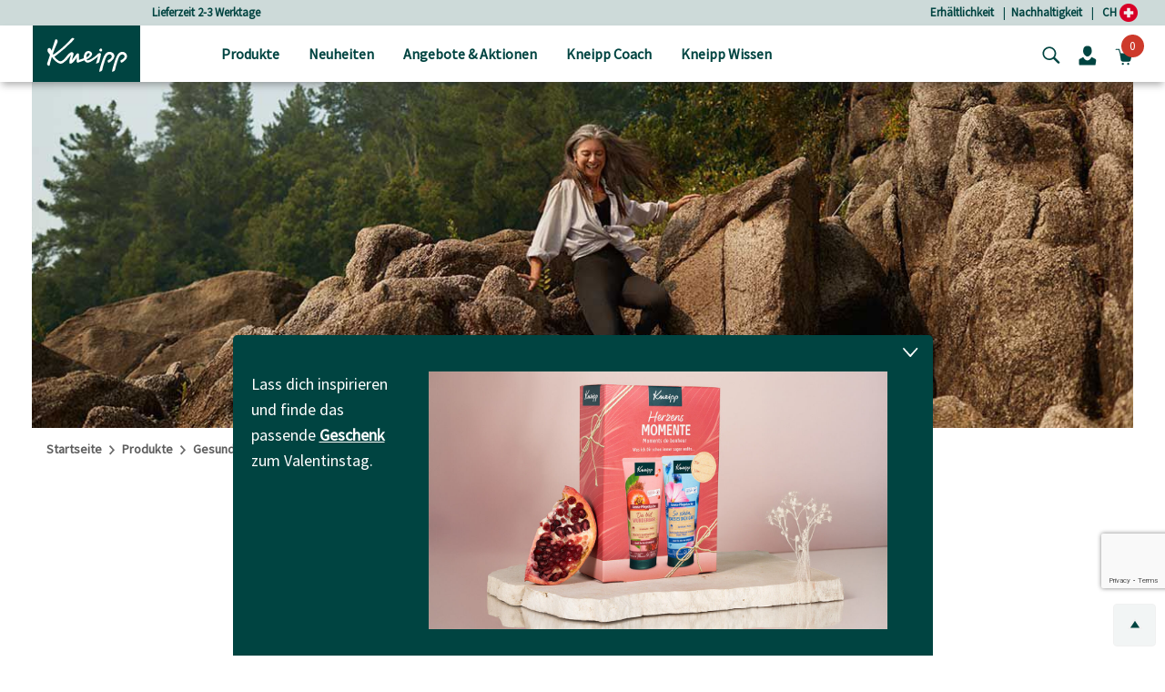

--- FILE ---
content_type: text/html;charset=UTF-8
request_url: https://www.kneipp.com/ch_de/produkte/gesundheit-lifestyle/kraeutertees/
body_size: 26248
content:
<!DOCTYPE html>
<html lang="de">
<head>
<!--[if gt IE 9]><!-->


  
    <script src="https://cloud.ccm19.de/app.js?apiKey=dfbd76f2df7ba5424328de6435bb83e7d7436790784ca880&amp;domain=64008434f577dfc10b686c92&amp;lang=de_DE" referrerpolicy="origin"></script>




<script>
(function() {
  var d = document;
  var c = d.createElement('script');
  if (!('noModule' in c) && 'onbeforeload' in c) {
    var s = false;
    d.addEventListener('beforeload', function(e) {
      if (e.target === c) {
        s = true;
      } else if (!e.target.hasAttribute('nomodule') || !s) {
        return;
      }
      e.preventDefault();
    }, true);

    c.type = 'module';
    c.src = '.';
    d.head.appendChild(c);
    c.remove();
  }
}());
</script>

<script>
  (function() {
    if (!window.HTMLPictureElement) {
      document.createElement('picture');
      var s = document.createElement('script');
      s.src = '/on/demandware.static/Sites-kneippCH-Site/-/de_CH/v1769494183720/assets/picturefill/picturefill.custom.min.js';
      s.async = true;
      var r = document.getElementsByTagName("script")[0];
      r.parentNode.insertBefore(s,r);
    }
  })();
</script>







  <script defer="defer" src="/on/demandware.static/Sites-kneippCH-Site/-/de_CH/v1769494183720/js/trackTransaction.js"></script>


<script>window.deptsfra={"app":{"basePath":"/on/demandware.static/Sites-kneippCH-Site/-/de_CH/v1769494183720/","additionalScripts":["search","einsteinCarousel","carousel","trackTransaction"],"locale":"de_CH","pageType":"Kategorieseite","storelocatorYourLocation":"Dein momentaner Standort","urlGTMGetEvent":"/on/demandware.store/Sites-kneippCH-Site/de_CH/GoogleTagManager-GetEvent"}};</script>

<script type="module" src="/on/demandware.static/Sites-kneippCH-Site/-/de_CH/v1769494183720/js/main.js"></script>
<script nomodule defer="defer" src="/on/demandware.static/Sites-kneippCH-Site/-/de_CH/v1769494183720/js/legacy/main.js"></script>


<!-- {&quot;external&quot;:false,&quot;name&quot;:&quot;search&quot;,&quot;src&quot;:&quot;/on/demandware.static/Sites-kneippCH-Site/-/de_CH/v1769494183720/js/search.js&quot;} -->
    

<!-- {&quot;external&quot;:false,&quot;name&quot;:&quot;einsteinCarousel&quot;,&quot;src&quot;:&quot;/on/demandware.static/Sites-kneippCH-Site/-/de_CH/v1769494183720/js/einsteinCarousel.js&quot;} -->
    

<!-- {&quot;external&quot;:false,&quot;name&quot;:&quot;carousel&quot;,&quot;src&quot;:&quot;/on/demandware.static/Sites-kneippCH-Site/-/de_CH/v1769494183720/js/carousel.js&quot;} -->
    

<!-- {&quot;external&quot;:false,&quot;name&quot;:&quot;trackTransaction&quot;,&quot;src&quot;:&quot;/on/demandware.static/Sites-kneippCH-Site/-/de_CH/v1769494183720/js/trackTransaction.js&quot;} -->
    

<!-- {&quot;external&quot;:true,&quot;src&quot;:&quot;//apps.bazaarvoice.com/deployments/kneipp_all/main_site/production/de_CH/bv.js&quot;} -->
    
        <script defer="defer" src="//apps.bazaarvoice.com/deployments/kneipp_all/main_site/production/de_CH/bv.js"></script>
    


<!--<![endif]-->
<meta charset=UTF-8>

<meta http-equiv="x-ua-compatible" content="ie=edge">

<meta name="viewport" content="width=device-width, initial-scale=1">


  <title>Kr&auml;utertees  | Kneipp</title>


<link rel="apple-touch-icon" sizes="57x57" href="/on/demandware.static/Sites-kneippCH-Site/-/default/dwc648c01e/images/favicon/apple-icon-57x57.png">
<link rel="apple-touch-icon" sizes="60x60" href="/on/demandware.static/Sites-kneippCH-Site/-/default/dw86ec3585/images/favicon/apple-icon-60x60.png">
<link rel="apple-touch-icon" sizes="72x72" href="/on/demandware.static/Sites-kneippCH-Site/-/default/dwa6c78383/images/favicon/apple-icon-72x72.png">
<link rel="apple-touch-icon" sizes="76x76" href="/on/demandware.static/Sites-kneippCH-Site/-/default/dwbf23bb4a/images/favicon/apple-icon-76x76.png">
<link rel="apple-touch-icon" sizes="114x114" href="/on/demandware.static/Sites-kneippCH-Site/-/default/dwef9682ed/images/favicon/apple-icon-114x114.png">
<link rel="apple-touch-icon" sizes="120x120" href="/on/demandware.static/Sites-kneippCH-Site/-/default/dwf78d509d/images/favicon/apple-icon-120x120.png">
<link rel="apple-touch-icon" sizes="144x144" href="/on/demandware.static/Sites-kneippCH-Site/-/default/dw6d4b454d/images/favicon/apple-icon-144x144.png">
<link rel="apple-touch-icon" sizes="152x152" href="/on/demandware.static/Sites-kneippCH-Site/-/default/dw14dea2cc/images/favicon/apple-icon-152x152.png">
<link rel="apple-touch-icon" sizes="180x180" href="/on/demandware.static/Sites-kneippCH-Site/-/default/dw47c4d8b8/images/favicon/apple-icon-180x180.png">
<link rel="icon" type="image/png" sizes="192x192" href="/on/demandware.static/Sites-kneippCH-Site/-/default/dw58175c89/images/favicon/android-icon-192x192.png">
<link rel="icon" type="image/png" sizes="32x32" href="/on/demandware.static/Sites-kneippCH-Site/-/default/dw017c2510/images/favicon/favicon-32x32.png">
<link rel="icon" type="image/png" sizes="96x96" href="/on/demandware.static/Sites-kneippCH-Site/-/default/dw8901b2be/images/favicon/favicon-96x96.png">
<link rel="icon" type="image/png" sizes="16x16" href="/on/demandware.static/Sites-kneippCH-Site/-/default/dw9e05d72f/images/favicon/favicon-16x16.png">
<meta name="msapplication-TileColor" content="#ffffff">
<meta name="msapplication-TileImage" content="/on/demandware.static/Sites-kneippCH-Site/-/default/dw5a3bb1e0/images/favicon/ms-icon-144x144.png">
<meta name="theme-color" content="#ffffff">





    <meta name="robots" content="index, follow"/>


<link rel="manifest" href="https://www.kneipp.com/on/demandware.store/Sites-kneippCH-Site/de_CH/Account-RenderManifest?isRenderingLoyaltyCard=0" crossorigin="use-credentials" />

<meta name="description" content=""/>
<meta name="keywords" content=""/>

<link rel="stylesheet" href="/on/demandware.static/Sites-kneippCH-Site/-/de_CH/v1769494183720/css/style.css" />



<link rel="stylesheet" href="https://cdn.jsdelivr.net/npm/intl-tel-input@18.2.1/build/css/intlTelInput.css">


  <meta name="google-site-verification" content="ThaFQDl6AYSvf96IrxOx1x41I0gj0Tpohku0lI7-KEU" />









<script type="application/ld+json">
    {"@context":"https://schema.org","@graph":[{"@type":"Organization","@id":"https://www.kneipp.com/#organization"},{"@type":"WebSite","@id":"https://www.kneipp.com/#website-de"},{"@type":["WebPage","CollectionPage"],"@id":"https://www.kneipp.com/ch_de/produkte/gesundheit-lifestyle/kraeutertees/#webpage","url":"https://www.kneipp.com/ch_de/produkte/gesundheit-lifestyle/kraeutertees/","name":"Kräutertees | Kneipp","isPartOf":{"@id":"https://www.kneipp.com/#website-de"},"inLanguage":"de"}]}
</script>







    
    





<script>
if (window.location === window.parent.location) {
window.dataLayer = window.dataLayer || [];
const promoClickEvent = JSON.parse(localStorage.getItem('gtmPromoClick'));
const productClickEvent = JSON.parse(localStorage.getItem('gtmProductClick'));
const customEventAccount = JSON.parse(localStorage.getItem('gtmCustomEventAccount'));
const customEventNl = JSON.parse(localStorage.getItem('gtmCustomEventNl'));
gtmEvents = [{"event":"initial","pageTitle":"Kräutertees","pageCategory":"Kategorieseite","visitorType":"low-value"}];
if (gtmEvents) {
for (let i = 0; i < gtmEvents.length; i++) {
if (gtmEvents[i].event === 'initial') {
if ('pageName' in gtmEvents[i]) {
gtmEvents[i].pageName = window.location.pathname + window.location.search;
}
} else if (gtmEvents[i].event === 'virtPath') {
gtmEvents[i].pagePath = '/404.html/page=' + document.location.pathname + document.location.search + '&from=' + document.referrer;
};
window.dataLayer.push(gtmEvents[i]);
}
}
if (promoClickEvent) {
window.dataLayer.push(promoClickEvent);
localStorage.removeItem('gtmPromoClick');
}
if (productClickEvent) {
window.dataLayer.push(productClickEvent);
localStorage.removeItem('gtmProductClick');
}
if (customEventAccount) {
window.dataLayer.push(customEventAccount);
localStorage.removeItem('gtmCustomEventAccount');
}
if (customEventNl) {
window.dataLayer.push(customEventNl);
localStorage.removeItem('gtmCustomEventNl');
}
}
</script>

<script>
if (window.location === window.parent.location) {
(function(w,d,s,l,i){w[l]=w[l]||[];w[l].push({'gtm.start':
new Date().getTime(),event:'gtm.js'});var f=d.getElementsByTagName(s)[0],
j=d.createElement(s),dl=l!='dataLayer'?'&l='+l:'';j.defer=true;j.src=
'https://www.googletagmanager.com/gtm.js?id='+i+dl;f.parentNode.insertBefore(j,f);
})(window,document,'script','dataLayer', 'GTM-5VPDDWT');
}
</script>



<style>
  @font-face {
    font-family: "CeraProRegular";
    src: url("https://www.kneipp.com/on/demandware.static/Sites-kneippCH-Site/-/default/dw1c98adb3/fonts/CeraProRegularv2.woff2") format('woff2'),
    url("https://www.kneipp.com/on/demandware.static/Sites-kneippCH-Site/-/default/dw2a7d6066/fonts/CeraProRegularv2.woff") format('woff');
    font-display: swap;
  }

  @font-face {
    font-family: "Duffy";
    src: url("https://www.kneipp.com/on/demandware.static/Sites-kneippCH-Site/-/default/dw070a564e/fonts/duffy.woff2") format('woff2'),
    url("https://www.kneipp.com/on/demandware.static/Sites-kneippCH-Site/-/default/dw5ca2875d/fonts/duffy.woff") format('woff');
    font-display: swap;
  }

  @font-face {
  font-family: 'Source Sans Pro';
  font-style: normal;
  font-weight: 400;
  src: url("https://www.kneipp.com/on/demandware.static/Sites-kneippCH-Site/-/default/dwbc5c5a96/fonts/source-sans-pro-v21-latin-regular.eot"); /* IE9 Compat Modes */
  src: local(''),
       url("https://www.kneipp.com/on/demandware.static/Sites-kneippCH-Site/-/de_CH/v1769494183720/fonts/source-sans-pro-v21-latin-regular.eot?#iefix") format('embedded-opentype'), /* IE6-IE8 */
       url("https://www.kneipp.com/on/demandware.static/Sites-kneippCH-Site/-/default/dwe9f106c7/fonts/source-sans-pro-v21-latin-regular.woff2") format('woff2'), /* Super Modern Browsers */
       url("https://www.kneipp.com/on/demandware.static/Sites-kneippCH-Site/-/default/dw05adb323/fonts/source-sans-pro-v21-latin-regular.woff") format('woff'), /* Modern Browsers */
       url("https://www.kneipp.com/on/demandware.static/Sites-kneippCH-Site/-/default/dw59ec48a1/fonts/source-sans-pro-v21-latin-regular.ttf") format('truetype'), /* Safari, Android, iOS */
       url("https://www.kneipp.com/on/demandware.static/Sites-kneippCH-Site/-/de_CH/v1769494183720/fonts/source-sans-pro-v21-latin-regular.svg#SourceSansPro") format('svg'); /* Legacy iOS */
  }
</style>



  
  

  
      
        
          <link rel="alternate" href="https://www.kneipp.com/ch_de/produkte/gesundheit-lifestyle/kraeutertees/" hreflang="de-CH" />
        
      
        
          <link rel="alternate" href="https://www.kneipp.com/ch_de/produkte/gesundheit-lifestyle/kraeutertees/" hreflang="x-default" />
        
      
        
          <link rel="alternate" href="https://www.kneipp.com/ch_fr/produits/la-sante-et-le-mode-de-vie/infusions-aux-herbes/" hreflang="fr-CH" />
        
      
  



    <link rel="canonical" href="https://www.kneipp.com/ch_de/produkte/gesundheit-lifestyle/kraeutertees/"/>




<script type="text/javascript">//<!--
/* <![CDATA[ (head-active_data.js) */
var dw = (window.dw || {});
dw.ac = {
    _analytics: null,
    _events: [],
    _category: "",
    _searchData: "",
    _anact: "",
    _anact_nohit_tag: "",
    _analytics_enabled: "true",
    _timeZone: "Europe/Zurich",
    _capture: function(configs) {
        if (Object.prototype.toString.call(configs) === "[object Array]") {
            configs.forEach(captureObject);
            return;
        }
        dw.ac._events.push(configs);
    },
	capture: function() { 
		dw.ac._capture(arguments);
		// send to CQ as well:
		if (window.CQuotient) {
			window.CQuotient.trackEventsFromAC(arguments);
		}
	},
    EV_PRD_SEARCHHIT: "searchhit",
    EV_PRD_DETAIL: "detail",
    EV_PRD_RECOMMENDATION: "recommendation",
    EV_PRD_SETPRODUCT: "setproduct",
    applyContext: function(context) {
        if (typeof context === "object" && context.hasOwnProperty("category")) {
        	dw.ac._category = context.category;
        }
        if (typeof context === "object" && context.hasOwnProperty("searchData")) {
        	dw.ac._searchData = context.searchData;
        }
    },
    setDWAnalytics: function(analytics) {
        dw.ac._analytics = analytics;
    },
    eventsIsEmpty: function() {
        return 0 == dw.ac._events.length;
    }
};
/* ]]> */
// -->
</script>
<script type="text/javascript">//<!--
/* <![CDATA[ (head-cquotient.js) */
var CQuotient = window.CQuotient = {};
CQuotient.clientId = 'bgqm-kneippCH';
CQuotient.realm = 'BGQM';
CQuotient.siteId = 'kneippCH';
CQuotient.instanceType = 'prd';
CQuotient.locale = 'de_CH';
CQuotient.fbPixelId = '__UNKNOWN__';
CQuotient.activities = [];
CQuotient.cqcid='';
CQuotient.cquid='';
CQuotient.cqeid='';
CQuotient.cqlid='';
CQuotient.apiHost='api.cquotient.com';
/* Turn this on to test against Staging Einstein */
/* CQuotient.useTest= true; */
CQuotient.useTest = ('true' === 'false');
CQuotient.initFromCookies = function () {
	var ca = document.cookie.split(';');
	for(var i=0;i < ca.length;i++) {
	  var c = ca[i];
	  while (c.charAt(0)==' ') c = c.substring(1,c.length);
	  if (c.indexOf('cqcid=') == 0) {
		CQuotient.cqcid=c.substring('cqcid='.length,c.length);
	  } else if (c.indexOf('cquid=') == 0) {
		  var value = c.substring('cquid='.length,c.length);
		  if (value) {
		  	var split_value = value.split("|", 3);
		  	if (split_value.length > 0) {
			  CQuotient.cquid=split_value[0];
		  	}
		  	if (split_value.length > 1) {
			  CQuotient.cqeid=split_value[1];
		  	}
		  	if (split_value.length > 2) {
			  CQuotient.cqlid=split_value[2];
		  	}
		  }
	  }
	}
}
CQuotient.getCQCookieId = function () {
	if(window.CQuotient.cqcid == '')
		window.CQuotient.initFromCookies();
	return window.CQuotient.cqcid;
};
CQuotient.getCQUserId = function () {
	if(window.CQuotient.cquid == '')
		window.CQuotient.initFromCookies();
	return window.CQuotient.cquid;
};
CQuotient.getCQHashedEmail = function () {
	if(window.CQuotient.cqeid == '')
		window.CQuotient.initFromCookies();
	return window.CQuotient.cqeid;
};
CQuotient.getCQHashedLogin = function () {
	if(window.CQuotient.cqlid == '')
		window.CQuotient.initFromCookies();
	return window.CQuotient.cqlid;
};
CQuotient.trackEventsFromAC = function (/* Object or Array */ events) {
try {
	if (Object.prototype.toString.call(events) === "[object Array]") {
		events.forEach(_trackASingleCQEvent);
	} else {
		CQuotient._trackASingleCQEvent(events);
	}
} catch(err) {}
};
CQuotient._trackASingleCQEvent = function ( /* Object */ event) {
	if (event && event.id) {
		if (event.type === dw.ac.EV_PRD_DETAIL) {
			CQuotient.trackViewProduct( {id:'', alt_id: event.id, type: 'raw_sku'} );
		} // not handling the other dw.ac.* events currently
	}
};
CQuotient.trackViewProduct = function(/* Object */ cqParamData){
	var cq_params = {};
	cq_params.cookieId = CQuotient.getCQCookieId();
	cq_params.userId = CQuotient.getCQUserId();
	cq_params.emailId = CQuotient.getCQHashedEmail();
	cq_params.loginId = CQuotient.getCQHashedLogin();
	cq_params.product = cqParamData.product;
	cq_params.realm = cqParamData.realm;
	cq_params.siteId = cqParamData.siteId;
	cq_params.instanceType = cqParamData.instanceType;
	cq_params.locale = CQuotient.locale;
	
	if(CQuotient.sendActivity) {
		CQuotient.sendActivity(CQuotient.clientId, 'viewProduct', cq_params);
	} else {
		CQuotient.activities.push({activityType: 'viewProduct', parameters: cq_params});
	}
};
/* ]]> */
// -->
</script>
<!-- Facebook Pixel Code -->
<script>
!function(f,b,e,v,n,t,s){if(f.fbq)return;n=f.fbq=function(){n.callMethod?
n.callMethod.apply(n,arguments):n.queue.push(arguments)};if(!f._fbq)f._fbq=n;
n.push=n;n.loaded=!0;n.version='2.0';n.agent='pldemandware';n.queue=[];t=b.createElement(e);t.async=!0;
t.src=v;s=b.getElementsByTagName(e)[0];s.parentNode.insertBefore(t,s)}(window,
document,'script','https://connect.facebook.net/en_US/fbevents.js');

fbq('init', '2111014645710496');
fbq('track', "PageView");</script>
<noscript><img height="1" width="1" alt="" style="display:none"
src="https://www.facebook.com/tr?id=2111014645710496&ev=PageView&noscript=1"
/></noscript>
<!-- End Facebook Pixel Code -->

   <script type="application/ld+json">
        {"@context":"http://schema.org/","@type":"ItemList","itemListElement":[]}
    </script>

</head>
<body>
<div class="d-none" data-close-btn="Schliessen"></div>



<div class="page" data-action="Search-Show" data-querystring="cgid=herbal-tea" data-locale="de_CH">














<header>
  <a href="#maincontent" class="skip" aria-label="Skip to main content">Skip to main content</a>
<a href="#footercontent" class="skip" aria-label="Skip to footer content">Skip to footer content</a>

  <div class="header-banner">
    <div class="container">
      <div class="row align-items-center justify-content-between">
        <div class="content col-12 col-lg-4 col-lg-offset-1">
          
	 


	
	
		<div class="carousel slide" data-ride="carousel">
<div class="carousel-inner">
<div class="carousel-item active"><a href="https://www.kneipp.com/ch_de/produkte/">Lieferzeit 2-3 Werktage</a></div>
<div class="carousel-item"><a href="https://www.kneipp.com/ch_de/produkte/">Versandkostenfrei ab 80 CHF Bestellwert </a></div>
<div class="carousel-item"><a href="https://www.kneipp.com/ch_de/produkte/">Gratis Geschenk ab 60 CHF Bestellwert</a></div>
</div>
</div>
	

 
	
        </div>
        <div class="header-links col-md-7">
          <div class="row justify-content-end">
            
	 


	
	
		<a href="https://www.kneipp.com/ch_de/kundenservice/erhaeltlichkeit-schweiz/" rel="noopener">Erhältlichkeit</a>| &nbsp;<a href="https://www.kneipp.com/ch_de/nachhaltigkeit/" rel="noopener">Nachhaltigkeit</a>
|&nbsp;&nbsp;&nbsp;
	

 
	
            
            
            <a href="/ch_de/home/selectcountry/?noredirect=true">CH
              <img src="/on/demandware.static/-/Sites/default/dw5db16fa1/countryflags/CH.png"
                alt="Abbildung der Schweizer Flagge als Kreis." width="20" />
            </a>
          </div>
        </div>
      </div>
    </div>
  </div>
  <nav role="navigation">
    <div class="header">
      <div class="container">
        <div class="row align-items-center justify-content-between">
          <div
            class="col-7 col-lg-2 pl-lg-3 navbar-header brand logo-image">
            <button class="navbar-toggler d-lg-none" type="button" aria-controls="sg-navbar-collapse"
              aria-expanded="false" aria-label="Toggle navigation">
              <span class="toggler-icon"><span class="toggler-icon__inner"></span></span>
              

  <svg class="icon icon-close close icon-close d-none" viewBox="0 0 16 16" aria-hidden="false" focusable="false">
    
    <polygon points="15.6,1.4 14.1,0 7.8,6.4 1.4,0 0,1.4 6.4,7.8 0,14.1 1.4,15.6 7.8,9.2 14.1,15.6 15.6,14.1 9.2,7.8 "/>
  </svg>


            </button>
            <a class="logo-home" href="/ch_de/home/" title="Kneipp GmbH Startseite">
              
                <img src="/on/demandware.static/-/Sites/default/dw1cb0aeb3/kneipp/kneipp-logo.svg"
                  alt="Kneipp GmbH" />
            
            </a>

          </div>
          <div
            class="p-0 col-lg-7 align-items-center main-menu navbar-toggleable-md menu-toggleable-left multilevel-dropdown d-none d-lg-block"
            id="sg-navbar-collapse">
            <div class="container">
              <div class="row">
                












<nav class="navbar navbar-expand-lg bg-inverse col-12" style="background-color: #efedea !important">
  <div class="close-menu clearfix d-lg-none">
    <div class="back pull-left">
      <button role="button" aria-label="Zur&uuml;ck zum vorherigen Men&uuml;">
        

  <svg class="icon icon-chevronLeft" viewBox="0 0 5 9" aria-hidden="false" focusable="false">
    
    <path d="M1.2,4.6C2,5.4,2.9,6.1,3.7,6.9c0.4,0.3,0.7,0.7,1.1,1C5,8,5.1,8.3,4.9,8.5c-0.2,0.2-0.4,0.2-0.7,0c0,0-0.1-0.1-0.1-0.1 C2.8,7.2,1.5,6.1,0.2,5c-0.3-0.2-0.3-0.5,0-0.8c0.6-0.5,1.1-1,1.7-1.5c0.8-0.7,1.5-1.4,2.3-2c0.3-0.2,0.5-0.2,0.7,0 C5.1,0.8,5,1.1,4.8,1.3C4.1,1.9,3.4,2.5,2.7,3.2C2.2,3.6,1.7,4.1,1.2,4.6C1.1,4.6,1.2,4.6,1.2,4.6z" fill="currentColor"/>
  </svg>

Zur&uuml;ck
      </button>
    </div>
  </div>

  <div class="search search-container mobile-search-container d-lg-none bg-white">
    <div class="container">
      
      











<div class="site-search">

  <form role="search" action="/ch_de/search/" method="get" name="simpleSearch">
    <div class="row">
      <div class="col-xs-12 col-md-6 offset-md-2 search-field__wrapper">
        <input class="form-control search-field js-search-field"
          type="text"
          name="q"
          value=""
          placeholder=" "
          role="combobox"
          aria-haspopup="listbox"
          aria-owns="search-results-mobile"
          aria-expanded="false"
          aria-autocomplete="list"
          aria-controls="search-results-mobile"
          aria-label="Stichword oder Artikelnummer"
          autocomplete="off"
        />
        <div class="d-md-none search-submit">
          <button type="submit" name="search-button"
            aria-label="Suchen">
            

  <svg class="icon icon-search" viewBox="0 0 286.9 279" aria-hidden="false" focusable="false">
    
    <path d="M271.1,244.4c-22.3-22.1-44.5-44.2-66.8-66.3c-1-0.9-2.3-1.5-3.3-2c36.7-53,19.7-115.6-19.5-147.1 C139.1-5.2,78-3.3,37.9,36.1c-36.6,36-42.7,93.2-13.3,137.3c26.9,40.4,92.4,67,151.6,27.1c0.8,0.7,1.6,1.5,2.4,2.3c8,8,16,16,24,24 c14.6,14.6,29.1,29.2,43.7,43.7c10,9.9,25.4,6.9,30.2-5.9C279.6,256.8,276.9,250.2,271.1,244.4z M114.4,195.1 C69.7,195.5,31,160,30.9,112.8c-0.1-46.1,37-82.6,82.6-83c45.2-0.4,82.5,37.1,82.8,82.8C195.9,158.6,159.2,194.7,114.4,195.1z"/>
  </svg>

</button>
        </div>
      </div>
      <div class="d-none d-md-block col-md-2 search-submit-button">
        <button type="submit" name="search-button"
          aria-label="Suchen">Suche</button>
      </div>
    </div>
    <div class="suggestions-wrapper-mobile" data-url="/on/demandware.store/Sites-kneippCH-Site/de_CH/SearchServices-GetSuggestions?mobile=true&amp;q="></div>
    <input type="hidden" value="de_CH" name="lang" />
  </form>
</div>

      
    </div>
  </div>

  <div class="menu-group p-lg-0" role="navigation">
    <ul class="nav navbar-nav" data-showall="alles anzeigen" role="menu">
      
        
        
          
          
            <li class="d-none d-lg-block nav-item dropdown top-category-item link-products" role="menuitem">
              <a href="https://www.kneipp.com/ch_de/produkte/" id="products-link"
              class="nav-link dropdown-toggle px-0 px-lg-3" role="button" data-toggle="dropdown" aria-haspopup="true"
              aria-expanded="false"
              aria-controls="dropdown-products"
              tabindex="0">
              
                <img class="category-image mb-1 mr-3" height="16" width="16" src="/on/demandware.static/-/Sites-kneipp-CH/de_CH/dwa1ff5096/1_products.svg"
                  alt="Bild f&uuml;r die Kategorie Produkte" role="presentation" />
            
              Produkte
              </a>
              <div class="dropdown-menu mt-0" role="menu" aria-hidden="true" id="dropdown-products">
                <div class="menu-column">
                  <div class="container">
                    <div class="row menu-row p-0 pr-lg-4">
                      
                      
                        
                        

    
    <ul class="second-level depth-1 col-lg-3 " role="menu" aria-hidden="true" aria-label="products">
        
            
                
            
            <li class="dropdown-item dropdown depth-1 
                " role="menuitem">
                
                    <a
                      href="https://www.kneipp.com/ch_de/produkte/duschen/"
                      id="shower"
                      class="nav-link dropdown-toggle w-100 px-0 px-lg-3"
                      
                    >
                        
                            <img
                              class="category-image subcat mr-3 mr-lg-1"
                              height="16"
                              width="16"
                              role="presentation"
                              src="/on/demandware.static/-/Sites-kneipp-CH/de_CH/dw157ae00c/1-1_shower.svg"
                            />
                        
                        <span>Duschen</span>
                    </a>
                    
                    <div class="dropdown-menu secondary-item mt-0" role="menu" aria-hidden="true" id="shower-menuitem">
                        

    
    <ul class="second-level row col-lg-12 flex-lg-column " role="menu" aria-hidden="true" aria-label="products">
        
            
            <li class="dropdown-item dropdown col-6 col-lg-12 
                " role="menuitem">
                
                    <a href="https://www.kneipp.com/ch_de/produkte/duschen/aroma-duschen/" class="dropdown-link nav-link ">
                        
                            <img class="subcat-image" width="170" src="/on/demandware.static/-/Sites-kneipp-CH/de_CH/dw95e0a167/1-1-1_bodywash.jpg" alt="Bild f&uuml;r die Kategorie Aroma-Duschen" />
                        
                        Aroma-Duschen
                        
                    </a>
                
            </li>
        
            
            <li class="dropdown-item dropdown col-6 col-lg-12 
                " role="menuitem">
                
                    <a href="https://www.kneipp.com/ch_de/produkte/duschen/cremeduschen-duschbalsam/" class="dropdown-link nav-link ">
                        
                            <img class="subcat-image" width="170" src="/on/demandware.static/-/Sites-kneipp-CH/de_CH/dw33559ec9/1-1-2_creamy-body-wash.jpg" alt="Bild f&uuml;r die Kategorie Cremeduschen &amp; Duschbalsam" />
                        
                        Cremeduschen &amp; Duschbalsam
                        
                    </a>
                
            </li>
        
            
            <li class="dropdown-item dropdown col-6 col-lg-12 
                " role="menuitem">
                
                    <a href="https://www.kneipp.com/ch_de/produkte/duschen/schaum-duschen/" class="dropdown-link nav-link ">
                        
                            <img class="subcat-image" width="170" src="/on/demandware.static/-/Sites-kneipp-CH/de_CH/dw33416e92/1-1-3_showerfoam.jpg" alt="Bild f&uuml;r die Kategorie Schaum-Duschen" />
                        
                        Schaum-Duschen
                        
                    </a>
                
            </li>
        
            
            <li class="dropdown-item dropdown col-6 col-lg-12 
                " role="menuitem">
                
                    <a href="https://www.kneipp.com/ch_de/produkte/duschen/kinderduschen/" class="dropdown-link nav-link ">
                        
                            <img class="subcat-image" width="170" src="/on/demandware.static/-/Sites-kneipp-CH/de_CH/dw5d05f9ac/1-1-5_body-wash-kids.jpg" alt="Bild f&uuml;r die Kategorie Kinderduschen" />
                        
                        Kinderduschen
                        
                    </a>
                
            </li>
        
            
            <li class="dropdown-item dropdown col-6 col-lg-12 
                " role="menuitem">
                
                    <a href="https://www.kneipp.com/ch_de/produkte/duschen/wirkduschen/" class="dropdown-link nav-link ">
                        
                            <img class="subcat-image" width="170" src="/on/demandware.static/-/Sites-kneipp-CH/de_CH/dw13879b67/1-1-4_body-splash.jpg" alt="Bild f&uuml;r die Kategorie Wirkduschen" />
                        
                        Wirkduschen
                        
                    </a>
                
            </li>
        
            
            <li class="dropdown-item dropdown col-6 col-lg-12 
                " role="menuitem">
                
                    <a href="https://www.kneipp.com/ch_de/produkte/duschen/maennerduschen/" class="dropdown-link nav-link ">
                        
                            <img class="subcat-image" width="170" src="/on/demandware.static/-/Sites-kneipp-CH/de_CH/dw8fd9c03a/1-1-6_body-wash-men.jpg" alt="Bild f&uuml;r die Kategorie M&auml;nnerduschen" />
                        
                        M&auml;nnerduschen
                        
                    </a>
                
            </li>
        
    </ul>


                    </div>
                
            </li>
        
    </ul>


                        
                      
                        
                        

    
    <ul class="second-level depth-1 col-lg-3 " role="menu" aria-hidden="true" aria-label="products">
        
            
                
            
            <li class="dropdown-item dropdown depth-1 
                " role="menuitem">
                
                    <a
                      href="https://www.kneipp.com/ch_de/produkte/baden/"
                      id="bath"
                      class="nav-link dropdown-toggle w-100 px-0 px-lg-3"
                      
                    >
                        
                            <img
                              class="category-image subcat mr-3 mr-lg-1"
                              height="16"
                              width="16"
                              role="presentation"
                              src="/on/demandware.static/-/Sites-kneipp-CH/de_CH/dw89f511cb/1-2_bath.svg"
                            />
                        
                        <span>Baden</span>
                    </a>
                    
                    <div class="dropdown-menu secondary-item mt-0" role="menu" aria-hidden="true" id="bath-menuitem">
                        

    
    <ul class="second-level row col-lg-12 flex-lg-column " role="menu" aria-hidden="true" aria-label="products">
        
            
            <li class="dropdown-item dropdown col-6 col-lg-12 
                " role="menuitem">
                
                    <a href="https://www.kneipp.com/ch_de/produkte/baden/badekristalle-badesalze/" class="dropdown-link nav-link ">
                        
                            <img class="subcat-image" width="170" src="/on/demandware.static/-/Sites-kneipp-CH/de_CH/dwb5236ae9/1-2-1_bath-salts.jpg" alt="Bild f&uuml;r die Kategorie Badekristalle &amp; Badesalze" />
                        
                        Badekristalle &amp; Badesalze
                        
                    </a>
                
            </li>
        
            
            <li class="dropdown-item dropdown col-6 col-lg-12 
                " role="menuitem">
                
                    <a href="https://www.kneipp.com/ch_de/produkte/baden/schaumbaeder-cremebaeder/" class="dropdown-link nav-link ">
                        
                            <img class="subcat-image" width="170" src="/on/demandware.static/-/Sites-kneipp-CH/de_CH/dw914b84d0/1-2-2_bubble-bath-cream-bath.jpg" alt="Bild f&uuml;r die Kategorie Schaumb&auml;der &amp; Cremeb&auml;der" />
                        
                        Schaumb&auml;der &amp; Cremeb&auml;der
                        
                    </a>
                
            </li>
        
            
            <li class="dropdown-item dropdown col-6 col-lg-12 
                " role="menuitem">
                
                    <a href="https://www.kneipp.com/ch_de/produkte/baden/badeoele/" class="dropdown-link nav-link ">
                        
                            <img class="subcat-image" width="170" src="/on/demandware.static/-/Sites-kneipp-CH/de_CH/dwe45853de/1-2-3_bath-oil.jpg" alt="Bild f&uuml;r die Kategorie Bade&ouml;le" />
                        
                        Bade&ouml;le
                        
                    </a>
                
            </li>
        
            
            <li class="dropdown-item dropdown col-6 col-lg-12 
                " role="menuitem">
                
                    <a href="https://www.kneipp.com/ch_de/produkte/baden/sprudelbaeder/" class="dropdown-link nav-link ">
                        
                        Sprudelb&auml;der
                        
                    </a>
                
            </li>
        
            
            <li class="dropdown-item dropdown col-6 col-lg-12 
                " role="menuitem">
                
                    <a href="https://www.kneipp.com/ch_de/produkte/baden/kinderbaeder/" class="dropdown-link nav-link ">
                        
                            <img class="subcat-image" width="170" src="/on/demandware.static/-/Sites-kneipp-CH/de_CH/dw74dde99f/1-2-4_bath-kids.jpg" alt="Bild f&uuml;r die Kategorie Kinderb&auml;der" />
                        
                        Kinderb&auml;der
                        
                    </a>
                
            </li>
        
    </ul>


                    </div>
                
            </li>
        
    </ul>


                        
                      
                        
                        

    
    <ul class="second-level depth-1 col-lg-3 " role="menu" aria-hidden="true" aria-label="products">
        
            
                
            
            <li class="dropdown-item dropdown depth-1 
                " role="menuitem">
                
                    <a
                      href="https://www.kneipp.com/ch_de/produkte/koerper-gesicht/"
                      id="body-face"
                      class="nav-link dropdown-toggle w-100 px-0 px-lg-3"
                      
                    >
                        
                            <img
                              class="category-image subcat mr-3 mr-lg-1"
                              height="16"
                              width="16"
                              role="presentation"
                              src="/on/demandware.static/-/Sites-kneipp-CH/de_CH/dw2e886298/1-3_body-face.svg"
                            />
                        
                        <span>K&ouml;rper &amp; Gesicht</span>
                    </a>
                    
                    <div class="dropdown-menu secondary-item mt-0" role="menu" aria-hidden="true" id="body-face-menuitem">
                        

    
    <ul class="second-level row col-lg-12 flex-lg-column " role="menu" aria-hidden="true" aria-label="products">
        
            
            <li class="dropdown-item dropdown col-6 col-lg-12 
                " role="menuitem">
                
                    <a href="https://www.kneipp.com/ch_de/produkte/koerper-gesicht/gesichtspflege/" class="dropdown-link nav-link ">
                        
                            <img class="subcat-image" width="170" src="/on/demandware.static/-/Sites-kneipp-CH/de_CH/dwf4942085/1-3-1_face-care.jpg" alt="Bild f&uuml;r die Kategorie Gesichtspflege" />
                        
                        Gesichtspflege
                        
                    </a>
                
            </li>
        
            
            <li class="dropdown-item dropdown col-6 col-lg-12 
                " role="menuitem">
                
                    <a href="https://www.kneipp.com/ch_de/produkte/koerper-gesicht/lippenpflege/" class="dropdown-link nav-link ">
                        
                            <img class="subcat-image" width="170" src="/on/demandware.static/-/Sites-kneipp-CH/de_CH/dwd7476c2c/1-3-3_lip-care.jpg" alt="Bild f&uuml;r die Kategorie Lippenpflege" />
                        
                        Lippenpflege
                        
                    </a>
                
            </li>
        
            
            <li class="dropdown-item dropdown col-6 col-lg-12 
                " role="menuitem">
                
                    <a href="https://www.kneipp.com/ch_de/produkte/koerper-gesicht/koerperpflege-peelings/" class="dropdown-link nav-link ">
                        
                            <img class="subcat-image" width="170" src="/on/demandware.static/-/Sites-kneipp-CH/de_CH/dwf0004313/1-3-4_body-care-peeling.jpg" alt="Bild f&uuml;r die Kategorie K&ouml;rperpflege &amp; Peelings" />
                        
                        K&ouml;rperpflege &amp; Peelings
                        
                    </a>
                
            </li>
        
            
            <li class="dropdown-item dropdown col-6 col-lg-12 
                " role="menuitem">
                
                    <a href="https://www.kneipp.com/ch_de/produkte/koerper-gesicht/handpflege/" class="dropdown-link nav-link ">
                        
                            <img class="subcat-image" width="170" src="/on/demandware.static/-/Sites-kneipp-CH/de_CH/dwe3259ea8/1-3-5_hand-care.jpg" alt="Bild f&uuml;r die Kategorie Handpflege" />
                        
                        Handpflege
                        
                    </a>
                
            </li>
        
            
            <li class="dropdown-item dropdown col-6 col-lg-12 
                " role="menuitem">
                
                    <a href="https://www.kneipp.com/ch_de/produkte/koerper-gesicht/fusspflege/" class="dropdown-link nav-link ">
                        
                            <img class="subcat-image" width="170" src="/on/demandware.static/-/Sites-kneipp-CH/de_CH/dwf9ca059b/1-3-6_foot-care.jpg" alt="Bild f&uuml;r die Kategorie Fusspflege" />
                        
                        Fusspflege
                        
                    </a>
                
            </li>
        
            
            <li class="dropdown-item dropdown col-6 col-lg-12 
                " role="menuitem">
                
                    <a href="https://www.kneipp.com/ch_de/produkte/koerper-gesicht/oele-fuer-haut-massage/" class="dropdown-link nav-link ">
                        
                            <img class="subcat-image" width="170" src="/on/demandware.static/-/Sites-kneipp-CH/de_CH/dwf3185c47/1-3-7_body-oil.jpg" alt="Bild f&uuml;r die Kategorie &Ouml;le f&uuml;r Haut &amp; Massage" />
                        
                        &Ouml;le f&uuml;r Haut &amp; Massage
                        
                    </a>
                
            </li>
        
            
            <li class="dropdown-item dropdown col-6 col-lg-12 
                hideMenuItem" role="menuitem">
                
                    <a href="https://www.kneipp.com/ch_de/produkte/koerper-gesicht/trockene-sensible-haut/" class="dropdown-link nav-link ">
                        
                        Trockene &amp; sensible Haut
                        
                    </a>
                
            </li>
        
            
            <li class="dropdown-item dropdown col-6 col-lg-12 
                hideMenuItem" role="menuitem">
                
                    <a href="https://www.kneipp.com/ch_de/produkte/koerper-gesicht/naturkosmetik/" class="dropdown-link nav-link ">
                        
                        Naturkosmetik
                        
                    </a>
                
            </li>
        
            
            <li class="dropdown-item dropdown col-6 col-lg-12 
                hideMenuItem" role="menuitem">
                
                    <a href="https://www.kneipp.com/ch_de/produkte/koerper-gesicht/sehr-trockene-haut/" class="dropdown-link nav-link ">
                        
                        Sehr trockene Haut
                        
                    </a>
                
            </li>
        
            
            <li class="dropdown-item dropdown col-12 showall
                " role="menuitem">
                
                    <a href="https://www.kneipp.com/ch_de/produkte/koerper-gesicht/" class="dropdown-link nav-link showall">
                        
                        alles anzeigen
                        
                            <span class="sr-only">K&ouml;rper &amp; Gesicht</span>
                        
                    </a>
                
            </li>
        
    </ul>


                    </div>
                
            </li>
        
    </ul>


                        
                      
                        
                        

    
    <ul class="second-level depth-1 col-lg-3 " role="menu" aria-hidden="true" aria-label="products">
        
            
                
            
            <li class="dropdown-item dropdown depth-1 
                " role="menuitem">
                
                    <a
                      href="https://www.kneipp.com/ch_de/produkte/gesundheit-lifestyle/"
                      id="health-lifestyle"
                      class="nav-link dropdown-toggle w-100 px-0 px-lg-3"
                      
                    >
                        
                            <img
                              class="category-image subcat mr-3 mr-lg-1"
                              height="16"
                              width="16"
                              role="presentation"
                              src="/on/demandware.static/-/Sites-kneipp-CH/de_CH/dwa32fb6b2/1-4_health-lifestyle.svg"
                            />
                        
                        <span>Gesundheit &amp; Lifestyle</span>
                    </a>
                    
                    <div class="dropdown-menu secondary-item mt-0" role="menu" aria-hidden="true" id="health-lifestyle-menuitem">
                        

    
    <ul class="second-level row col-lg-12 flex-lg-column " role="menu" aria-hidden="true" aria-label="products">
        
            
            <li class="dropdown-item dropdown col-6 col-lg-12 
                " role="menuitem">
                
                    <a href="https://www.kneipp.com/ch_de/produkte/gesundheit-lifestyle/fuer-die-kalte-jahreszeit/" class="dropdown-link nav-link ">
                        
                        F&uuml;r die kalte Jahreszeit
                        
                    </a>
                
            </li>
        
            
            <li class="dropdown-item dropdown col-6 col-lg-12 
                " role="menuitem">
                
                    <a href="https://www.kneipp.com/ch_de/produkte/gesundheit-lifestyle/ruecken-muskel/" class="dropdown-link nav-link ">
                        
                        R&uuml;cken &amp; Muskel
                        
                    </a>
                
            </li>
        
            
            <li class="dropdown-item dropdown col-6 col-lg-12 
                " role="menuitem">
                
                    <a href="https://www.kneipp.com/ch_de/produkte/gesundheit-lifestyle/entspannung/" class="dropdown-link nav-link ">
                        
                        Entspannung
                        
                    </a>
                
            </li>
        
            
            <li class="dropdown-item dropdown col-6 col-lg-12 
                " role="menuitem">
                
                    <a href="https://www.kneipp.com/ch_de/produkte/gesundheit-lifestyle/nahrungsergaenzungsmittel/" class="dropdown-link nav-link ">
                        
                        Nahrungserg&auml;nzungsmittel
                        
                    </a>
                
            </li>
        
            
            <li class="dropdown-item dropdown col-6 col-lg-12 
                " role="menuitem">
                
                    <a href="https://www.kneipp.com/ch_de/produkte/gesundheit-lifestyle/hautsalben-hautbalsam/" class="dropdown-link nav-link ">
                        
                        Hautsalben &amp; Hautbalsam
                        
                    </a>
                
            </li>
        
    </ul>


                    </div>
                
            </li>
        
    </ul>


                        
                      
                        
                        

    
    <ul class="second-level depth-1 col-lg-3 " role="menu" aria-hidden="true" aria-label="products">
        
            
                
            
            <li class="dropdown-item dropdown depth-1 
                " role="menuitem">
                
                    <a
                      href="https://www.kneipp.com/ch_de/produkte/geschenke/"
                      id="gifts"
                      class="nav-link dropdown-toggle w-100 px-0 px-lg-3"
                      
                    >
                        
                            <img
                              class="category-image subcat mr-3 mr-lg-1"
                              height="16"
                              width="16"
                              role="presentation"
                              src="/on/demandware.static/-/Sites-kneipp-CH/de_CH/dw6dc0d3ec/1-5_gifts.svg"
                            />
                        
                        <span>Geschenke</span>
                    </a>
                    
                    <div class="dropdown-menu secondary-item mt-0" role="menu" aria-hidden="true" id="gifts-menuitem">
                        

    
    <ul class="second-level row col-lg-12 flex-lg-column " role="menu" aria-hidden="true" aria-label="products">
        
            
            <li class="dropdown-item dropdown col-6 col-lg-12 
                " role="menuitem">
                
                    <a href="https://www.kneipp.com/ch_de/produkte/geschenke/geschenke-unter-chf-10/" class="dropdown-link nav-link ">
                        
                        Geschenke unter CHF 10
                        
                    </a>
                
            </li>
        
            
            <li class="dropdown-item dropdown col-6 col-lg-12 
                " role="menuitem">
                
                    <a href="https://www.kneipp.com/ch_de/produkte/geschenke/sets-zum-verschenken/" class="dropdown-link nav-link ">
                        
                        Sets zum Verschenken
                        
                    </a>
                
            </li>
        
            
            <li class="dropdown-item dropdown col-6 col-lg-12 
                " role="menuitem">
                
                    <a href="https://www.kneipp.com/ch_de/produkte/geschenke/geschenke-fuer-sie/" class="dropdown-link nav-link ">
                        
                            <img class="subcat-image" width="170" src="/on/demandware.static/-/Sites-kneipp-CH/de_CH/dwd79f0998/1-5-6_gifts-her.jpg" alt="Bild f&uuml;r die Kategorie Geschenke f&uuml;r sie" />
                        
                        Geschenke f&uuml;r sie
                        
                    </a>
                
            </li>
        
            
            <li class="dropdown-item dropdown col-6 col-lg-12 
                " role="menuitem">
                
                    <a href="https://www.kneipp.com/ch_de/produkte/geschenke/geschenke-fuer-ihn/" class="dropdown-link nav-link ">
                        
                            <img class="subcat-image" width="170" src="/on/demandware.static/-/Sites-kneipp-CH/de_CH/dwfdbeb62c/1-5-7_gifts-him.jpg" alt="Bild f&uuml;r die Kategorie Geschenke f&uuml;r ihn" />
                        
                        Geschenke f&uuml;r ihn
                        
                    </a>
                
            </li>
        
            
            <li class="dropdown-item dropdown col-6 col-lg-12 
                " role="menuitem">
                
                    <a href="https://www.kneipp.com/ch_de/produkte/geschenke/duschen/" class="dropdown-link nav-link ">
                        
                            <img class="subcat-image" width="170" src="/on/demandware.static/-/Sites-kneipp-CH/de_CH/dwdb15c98e/1-5-2_gifts-shower.jpg" alt="Bild f&uuml;r die Kategorie Duschen" />
                        
                        Duschen
                        
                    </a>
                
            </li>
        
            
            <li class="dropdown-item dropdown col-6 col-lg-12 
                " role="menuitem">
                
                    <a href="https://www.kneipp.com/ch_de/produkte/geschenke/baden/" class="dropdown-link nav-link ">
                        
                            <img class="subcat-image" width="170" src="/on/demandware.static/-/Sites-kneipp-CH/de_CH/dwe1817452/1-5-3_gifts-bath.jpg" alt="Bild f&uuml;r die Kategorie Baden" />
                        
                        Baden
                        
                    </a>
                
            </li>
        
    </ul>


                    </div>
                
            </li>
        
    </ul>


                        
                      
                        
                        

    
    <ul class="second-level depth-1 col-lg-3 " role="menu" aria-hidden="true" aria-label="products">
        
            
                
            
            <li class="dropdown-item dropdown depth-1 
                " role="menuitem">
                
                    <a
                      href="https://www.kneipp.com/ch_de/produkte/produktserien/"
                      id="series"
                      class="nav-link dropdown-toggle w-100 px-0 px-lg-3"
                      
                    >
                        
                            <img
                              class="category-image subcat mr-3 mr-lg-1"
                              height="16"
                              width="16"
                              role="presentation"
                              src="/on/demandware.static/-/Sites-kneipp-CH/de_CH/dw2ee7a8c5/1-6_product-series.svg"
                            />
                        
                        <span>Produktserien</span>
                    </a>
                    
                    <div class="dropdown-menu secondary-item mt-0" role="menu" aria-hidden="true" id="series-menuitem">
                        

    
    <ul class="second-level row col-lg-12 flex-lg-column " role="menu" aria-hidden="true" aria-label="products">
        
            
            <li class="dropdown-item dropdown col-6 col-lg-12 
                " role="menuitem">
                
                    <a href="https://www.kneipp.com/ch_de/produkte/produktserien/mandelblueten-hautzart/" class="dropdown-link nav-link ">
                        
                        Mandelbl&uuml;ten Hautzart
                        
                    </a>
                
            </li>
        
            
            <li class="dropdown-item dropdown col-6 col-lg-12 
                " role="menuitem">
                
                    <a href="https://www.kneipp.com/ch_de/produkte/produktserien/nachtkerze-derma---spezial-hautpflege/" class="dropdown-link nav-link ">
                        
                        Nachtkerze Derma - Spezial Hautpflege
                        
                    </a>
                
            </li>
        
            
            <li class="dropdown-item dropdown col-6 col-lg-12 
                " role="menuitem">
                
                    <a href="https://www.kneipp.com/ch_de/produkte/produktserien/ruecken-schulter/" class="dropdown-link nav-link ">
                        
                        R&uuml;cken &amp; Schulter
                        
                    </a>
                
            </li>
        
            
            <li class="dropdown-item dropdown col-6 col-lg-12 
                " role="menuitem">
                
                    <a href="https://www.kneipp.com/ch_de/produkte/produktserien/lebensfreude/" class="dropdown-link nav-link ">
                        
                        Lebensfreude
                        
                    </a>
                
            </li>
        
            
            <li class="dropdown-item dropdown col-6 col-lg-12 
                " role="menuitem">
                
                    <a href="https://www.kneipp.com/ch_de/produkte/produktserien/arnika/" class="dropdown-link nav-link ">
                        
                        Arnika
                        
                    </a>
                
            </li>
        
            
            <li class="dropdown-item dropdown col-6 col-lg-12 
                " role="menuitem">
                
                    <a href="https://www.kneipp.com/ch_de/produkte/produktserien/goodbye-stress/" class="dropdown-link nav-link ">
                        
                        Goodbye Stress
                        
                    </a>
                
            </li>
        
            
            <li class="dropdown-item dropdown col-6 col-lg-12 
                hideMenuItem" role="menuitem">
                
                    <a href="https://www.kneipp.com/ch_de/produkte/produktserien/gute-nacht/" class="dropdown-link nav-link ">
                        
                        Gute Nacht
                        
                    </a>
                
            </li>
        
            
            <li class="dropdown-item dropdown col-6 col-lg-12 
                hideMenuItem" role="menuitem">
                
                    <a href="https://www.kneipp.com/ch_de/produkte/produktserien/naturkind/" class="dropdown-link nav-link ">
                        
                        Naturkind
                        
                    </a>
                
            </li>
        
            
            <li class="dropdown-item dropdown col-6 col-lg-12 
                hideMenuItem" role="menuitem">
                
                    <a href="https://www.kneipp.com/ch_de/produkte/produktserien/rosenzarte-verwoehnpflege/" class="dropdown-link nav-link ">
                        
                        Rosenzarte Verw&ouml;hnpflege
                        
                    </a>
                
            </li>
        
            
            <li class="dropdown-item dropdown col-12 showall
                " role="menuitem">
                
                    <a href="https://www.kneipp.com/ch_de/produkte/produktserien/" class="dropdown-link nav-link showall">
                        
                        alles anzeigen
                        
                            <span class="sr-only">Produktserien</span>
                        
                    </a>
                
            </li>
        
    </ul>


                    </div>
                
            </li>
        
    </ul>


                        
                      
                        
                        

    
    <ul class="second-level depth-1 col-lg-3 " role="menu" aria-hidden="true" aria-label="products">
        
            
                
            
            <li class="dropdown-item dropdown depth-1 
                " role="menuitem">
                
                    <a
                      href="https://www.kneipp.com/ch_de/produkte/specials/"
                      id="specials"
                      class="nav-link dropdown-toggle w-100 px-0 px-lg-3"
                      
                    >
                        
                            <img
                              class="category-image subcat mr-3 mr-lg-1"
                              height="16"
                              width="16"
                              role="presentation"
                              src="/on/demandware.static/-/Sites-kneipp-CH/de_CH/dw29860524/1-7_Specials.svg"
                            />
                        
                        <span>Specials</span>
                    </a>
                    
                    <div class="dropdown-menu secondary-item mt-0" role="menu" aria-hidden="true" id="specials-menuitem">
                        

    
    <ul class="second-level row col-lg-12 flex-lg-column " role="menu" aria-hidden="true" aria-label="products">
        
            
            <li class="dropdown-item dropdown col-6 col-lg-12 
                " role="menuitem">
                
                    <a href="https://www.kneipp.com/ch_de/produkte/specials/diy-adventskalender/" class="dropdown-link nav-link ">
                        
                        DIY Adventskalender
                        
                    </a>
                
            </li>
        
            
            <li class="dropdown-item dropdown col-6 col-lg-12 
                " role="menuitem">
                
                    <a href="https://www.kneipp.com/ch_de/produkte/specials/kneipp-zum-reisen/" class="dropdown-link nav-link ">
                        
                        Kneipp zum Reisen
                        
                    </a>
                
            </li>
        
    </ul>


                    </div>
                
            </li>
        
    </ul>


                        
                      
                      
                    </div>
                  </div>
                </div>
                
                <div class="menu-banner">
                  
                </div>
              </div>
            </li>
        
        
          
          
            <li class="d-none d-lg-block nav-item dropdown top-category-item link-new" role="menuitem">
              <a href="https://www.kneipp.com/ch_de/neuheiten/" id="new-link"
              class="nav-link dropdown-toggle px-0 px-lg-3" role="button" data-toggle="dropdown" aria-haspopup="true"
              aria-expanded="false"
              aria-controls="dropdown-new"
              tabindex="0">
              
                <img class="category-image mb-1 mr-3" height="16" width="16" src="/on/demandware.static/-/Sites-kneipp-CH/de_CH/dwb835c640/2_new.svg"
                  alt="Bild f&uuml;r die Kategorie Neuheiten" role="presentation" />
            
              Neuheiten
              </a>
              <div class="dropdown-menu mt-0" role="menu" aria-hidden="true" id="dropdown-new">
                <div class="menu-column">
                  <div class="container">
                    <div class="row menu-row p-0 pr-lg-4">
                      
                      
                        
                        

    
    <ul class="second-level depth-1 col-lg-3 " role="menu" aria-hidden="true" aria-label="new">
        
            
                
            
            <li class="dropdown-item dropdown depth-1 
                " role="menuitem">
                
                    <a href="https://www.kneipp.com/ch_de/neuheiten/baden/" class="dropdown-link nav-link ">
                        
                            <img class="category-image subcat mr-3 mr-lg-1" height="16" width="16" src="/on/demandware.static/-/Sites-kneipp-CH/de_CH/dw89f511cb/1-2_bath.svg" role="presentation" />
                        
                        Baden
                        
                    </a>
                
            </li>
        
            
                
            
            <li class="dropdown-item dropdown depth-1 
                " role="menuitem">
                
                    <a href="https://www.kneipp.com/ch_de/neuheiten/koerper-gesicht/" class="dropdown-link nav-link ">
                        
                            <img class="category-image subcat mr-3 mr-lg-1" height="16" width="16" src="/on/demandware.static/-/Sites-kneipp-CH/de_CH/dw2e886298/1-3_body-face.svg" role="presentation" />
                        
                        K&ouml;rper &amp; Gesicht
                        
                    </a>
                
            </li>
        
            
                
            
            <li class="dropdown-item dropdown depth-1 
                " role="menuitem">
                
                    <a href="https://www.kneipp.com/ch_de/neuheiten/geschenke/" class="dropdown-link nav-link ">
                        
                            <img class="category-image subcat mr-3 mr-lg-1" height="16" width="16" src="/on/demandware.static/-/Sites-kneipp-CH/de_CH/dw6dc0d3ec/1-5_gifts.svg" role="presentation" />
                        
                        Geschenke
                        
                    </a>
                
            </li>
        
            
                
            
            <li class="dropdown-item dropdown depth-1 
                " role="menuitem">
                
                    <a href="https://www.kneipp.com/ch_de/neuheiten/gesundheit-lifestyle/" class="dropdown-link nav-link ">
                        
                            <img class="category-image subcat mr-3 mr-lg-1" height="16" width="16" src="/on/demandware.static/-/Sites-kneipp-CH/de_CH/dwa32fb6b2/1-4_health-lifestyle.svg" role="presentation" />
                        
                        Gesundheit &amp; Lifestyle
                        
                    </a>
                
            </li>
        
            
                
            
            <li class="dropdown-item dropdown depth-1 
                " role="menuitem">
                
                    <a href="https://www.kneipp.com/ch_de/neuheiten/naturkind/" class="dropdown-link nav-link ">
                        
                            <img class="category-image subcat mr-3 mr-lg-1" height="16" width="16" src="/on/demandware.static/-/Sites-kneipp-CH/de_CH/dw638b2457/2-1_Naturkind.svg" role="presentation" />
                        
                        Naturkind
                        
                    </a>
                
            </li>
        
            
                
            
            <li class="dropdown-item dropdown depth-1 
                " role="menuitem">
                
                    <a href="https://www.kneipp.com/ch_de/neuheiten-duschen/" class="dropdown-link nav-link ">
                        
                            <img class="category-image subcat mr-3 mr-lg-1" height="16" width="16" src="/on/demandware.static/-/Sites-kneipp-CH/de_CH/dw157ae00c/1-1_shower.svg" role="presentation" />
                        
                        Duschen
                        
                    </a>
                
            </li>
        
    </ul>


                        
                          
                          
                        
                      
                      
                    </div>
                  </div>
                </div>
                
                <div class="menu-banner">
                  
                </div>
              </div>
            </li>
        
        
          
          
            <li class="d-none d-lg-block nav-item dropdown top-category-item link-sales-promos" role="menuitem">
              <a href="https://www.kneipp.com/ch_de/angebote-aktionen/" id="sales-promos-link"
              class="nav-link dropdown-toggle px-0 px-lg-3" role="button" data-toggle="dropdown" aria-haspopup="true"
              aria-expanded="false"
              aria-controls="dropdown-sales-promos"
              tabindex="0">
              
                <img class="category-image mb-1 mr-3" height="16" width="16" src="/on/demandware.static/-/Sites-kneipp-CH/de_CH/dwd05c0dee/3_sales-promos.svg"
                  alt="Bild f&uuml;r die Kategorie Angebote &amp; Aktionen" role="presentation" />
            
              Angebote &amp; Aktionen
              </a>
              <div class="dropdown-menu mt-0" role="menu" aria-hidden="true" id="dropdown-sales-promos">
                <div class="menu-column">
                  <div class="container">
                    <div class="row menu-row p-0 pr-lg-4">
                      
                      
                        
                        

    
    <ul class="second-level depth-1 col-lg-3 " role="menu" aria-hidden="true" aria-label="sales-promos">
        
            
                
            
            <li class="dropdown-item dropdown depth-1 
                " role="menuitem">
                
                    <a href="https://www.kneipp.com/ch_de/angebote-aktionen/outlet/" class="dropdown-link nav-link ">
                        
                            <img class="category-image subcat mr-3 mr-lg-1" height="16" width="16" src="/on/demandware.static/-/Sites-kneipp-CH/de_CH/dwd05c0dee/3_sales-promos.svg" role="presentation" />
                        
                        Outlet
                        
                    </a>
                
            </li>
        
            
                
            
            <li class="dropdown-item dropdown depth-1 
                " role="menuitem">
                
                    <a href="https://www.kneipp.com/ch_de/angebote/valentinstag/" class="dropdown-link nav-link ">
                        
                            <span class="category-image custom-margin-noimage"></span>
                        
                        💛 Valentinstag
                        
                    </a>
                
            </li>
        
    </ul>


                        
                      
                      
                    </div>
                  </div>
                </div>
                
                <div class="menu-banner">
                  
                </div>
              </div>
            </li>
        
        
          
          
            <li class="d-none d-lg-block nav-item dropdown top-category-item link-life-coach" role="menuitem">
              <a href="https://www.kneipp.com/ch_de/kneipp-coach/" id="life-coach-link"
              class="nav-link dropdown-toggle px-0 px-lg-3" role="button" data-toggle="dropdown" aria-haspopup="true"
              aria-expanded="false"
              aria-controls="dropdown-life-coach"
              tabindex="0">
              
                <img class="category-image mb-1 mr-3" height="16" width="16" src="/on/demandware.static/-/Sites-kneipp-CH/de_CH/dw96354d14/Kneipp-Coach.svg"
                  alt="Bild f&uuml;r die Kategorie Kneipp Coach" role="presentation" />
            
              Kneipp Coach
              </a>
              <div class="dropdown-menu mt-0" role="menu" aria-hidden="true" id="dropdown-life-coach">
                <div class="menu-column">
                  <div class="container">
                    <div class="row menu-row p-0 pr-lg-4">
                      
                      
                        
                        

    
    <ul class="second-level depth-1 col-lg-3 " role="menu" aria-hidden="true" aria-label="life-coach">
        
            
                
            
            <li class="dropdown-item dropdown depth-1 
                " role="menuitem">
                
                    <a
                      href="https://www.kneipp.com/ch_de/kneipp-coach/entspannung/"
                      id="relax-sleep-well"
                      class="nav-link dropdown-toggle w-100 px-0 px-lg-3"
                      
                    >
                        
                            <img
                              class="category-image subcat mr-3 mr-lg-1"
                              height="16"
                              width="16"
                              role="presentation"
                              src="/on/demandware.static/-/Sites-kneipp-CH/de_CH/dw050b2d92/4-1_relax-sleep-well.svg"
                            />
                        
                        <span>Entspannung</span>
                    </a>
                    
                    <div class="dropdown-menu secondary-item mt-0" role="menu" aria-hidden="true" id="relax-sleep-well-menuitem">
                        

    
    <ul class="second-level row col-lg-12 flex-lg-column " role="menu" aria-hidden="true" aria-label="life-coach">
        
            
            <li class="dropdown-item dropdown col-6 col-lg-12 
                " role="menuitem">
                
                    <a href="https://www.kneipp.com/ch_de/kneipp-coach/entspannen-und-gut-schlafen/vagusnerv/" class="dropdown-link nav-link ">
                        
                            <img class="subcat-image" width="170" src="/on/demandware.static/-/Sites-kneipp-CH/de_CH/dwf7d3ad19/Der-Vagusnerv.jpg" alt="Bild f&uuml;r die Kategorie Der Vagusnerv" />
                        
                        Der Vagusnerv
                        
                    </a>
                
            </li>
        
            
            <li class="dropdown-item dropdown col-6 col-lg-12 
                " role="menuitem">
                
                    <a href="https://www.kneipp.com/ch_de/kneipp-coach/entspannung/weisses-rauschen/" class="dropdown-link nav-link ">
                        
                            <img class="subcat-image" width="170" src="/on/demandware.static/-/Sites-kneipp-CH/de_CH/dw38d14d3d/Weisses-Rauschen.jpg" alt="Bild f&uuml;r die Kategorie Weisses Rauschen" />
                        
                        Weisses Rauschen
                        
                    </a>
                
            </li>
        
            
            <li class="dropdown-item dropdown col-6 col-lg-12 
                " role="menuitem">
                
                    <a href="https://www.kneipp.com/ch_de/kneipp-coach/entspannung/sound-healing/" class="dropdown-link nav-link ">
                        
                            <img class="subcat-image" width="170" src="/on/demandware.static/-/Sites-kneipp-CH/de_CH/dw96a4c346/Sound-Healing.jpg" alt="Bild f&uuml;r die Kategorie Sound Healing" />
                        
                        Sound Healing
                        
                    </a>
                
            </li>
        
            
            <li class="dropdown-item dropdown col-6 col-lg-12 
                " role="menuitem">
                
                    <a href="https://www.kneipp.com/ch_de/kneipp-coach/entspannung/schoenheitsschlaf/" class="dropdown-link nav-link ">
                        
                            <img class="subcat-image" width="170" src="/on/demandware.static/-/Sites-kneipp-CH/de_CH/dwf766a21d/Schoenheitsschlaf.jpg" alt="Bild f&uuml;r die Kategorie Sch&ouml;nheitsschlaf" />
                        
                        Sch&ouml;nheitsschlaf
                        
                    </a>
                
            </li>
        
            
            <li class="dropdown-item dropdown col-6 col-lg-12 
                " role="menuitem">
                
                    <a href="https://www.kneipp.com/ch_de/kneipp-coach/entspannung/adaptogene/" class="dropdown-link nav-link ">
                        
                            <img class="subcat-image" width="170" src="/on/demandware.static/-/Sites-kneipp-CH/de_CH/dw855a90c3/Adaptogene-Pflanzen.jpg" alt="Bild f&uuml;r die Kategorie Adaptogene" />
                        
                        Adaptogene
                        
                    </a>
                
            </li>
        
            
            <li class="dropdown-item dropdown col-6 col-lg-12 
                hideMenuItem" role="menuitem">
                
                    <a href="https://www.kneipp.com/ch_de/kneipp-coach/entspannung/tipps-bei-schlafproblemen/" class="dropdown-link nav-link ">
                        
                            <img class="subcat-image" width="170" src="/on/demandware.static/-/Sites-kneipp-CH/de_CH/dw286f10ed/Tipps-Sleeping-Problems.jpg" alt="Bild f&uuml;r die Kategorie Tipps bei Schlafproblemen" />
                        
                        Tipps bei Schlafproblemen
                        
                    </a>
                
            </li>
        
            
            <li class="dropdown-item dropdown col-6 col-lg-12 
                hideMenuItem" role="menuitem">
                
                    <a href="https://www.kneipp.com/ch_de/kneipp-coach/entspannung/anti-stress-tipps/" class="dropdown-link nav-link ">
                        
                            <img class="subcat-image" width="170" src="/on/demandware.static/-/Sites-kneipp-CH/de_CH/dw79282f9c/Anti-Stress-Tips.jpg" alt="Bild f&uuml;r die Kategorie Anti-Stress Tipps" />
                        
                        Anti-Stress Tipps
                        
                    </a>
                
            </li>
        
            
            <li class="dropdown-item dropdown col-6 col-lg-12 
                hideMenuItem" role="menuitem">
                
                    <a href="https://www.kneipp.com/ch_de/kneipp-coach/entspannung/gesunder-schlaf/" class="dropdown-link nav-link ">
                        
                            <img class="subcat-image" width="170" src="/on/demandware.static/-/Sites-kneipp-CH/de_CH/dw76276484/Healthy-Sleep.jpg" alt="Bild f&uuml;r die Kategorie Gesunder Schlaf" />
                        
                        Gesunder Schlaf
                        
                    </a>
                
            </li>
        
            
            <li class="dropdown-item dropdown col-6 col-lg-12 
                hideMenuItem" role="menuitem">
                
                    <a href="https://www.kneipp.com/ch_de/kneipp-coach/entspannung/wellness-zuhause/" class="dropdown-link nav-link ">
                        
                            <img class="subcat-image" width="170" src="/on/demandware.static/-/Sites-kneipp-CH/de_CH/dw7fdb3807/Wellness-at-home.jpg" alt="Bild f&uuml;r die Kategorie Wellness Zuhause" />
                        
                        Wellness Zuhause
                        
                    </a>
                
            </li>
        
            
            <li class="dropdown-item dropdown col-6 col-lg-12 
                hideMenuItem" role="menuitem">
                
                    <a href="https://www.kneipp.com/ch_de/kneipp-coach/entspannung/entspannung-in-der-badewanne/" class="dropdown-link nav-link ">
                        
                            <img class="subcat-image" width="170" src="/on/demandware.static/-/Sites-kneipp-CH/de_CH/dw2b324f54/Relaxing-in-the-bath-tub.jpg" alt="Bild f&uuml;r die Kategorie Entspannung in der Badewanne" />
                        
                        Entspannung in der Badewanne
                        
                    </a>
                
            </li>
        
            
            <li class="dropdown-item dropdown col-6 col-lg-12 
                hideMenuItem" role="menuitem">
                
                    <a href="https://www.kneipp.com/ch_de/kneipp-coach/entspannung/aromaoelmassage/" class="dropdown-link nav-link ">
                        
                            <img class="subcat-image" width="170" src="/on/demandware.static/-/Sites-kneipp-CH/de_CH/dwc3130fdc/Aromaoelmassage-aetherische-Oele.jpg" alt="Bild f&uuml;r die Kategorie Massage mit &Auml;therischen &Ouml;len" />
                        
                        Massage mit &Auml;therischen &Ouml;len
                        
                    </a>
                
            </li>
        
            
            <li class="dropdown-item dropdown col-12 showall
                " role="menuitem">
                
                    <a href="https://www.kneipp.com/ch_de/kneipp-coach/entspannung/" class="dropdown-link nav-link showall">
                        
                        alles anzeigen
                        
                            <span class="sr-only">Entspannung</span>
                        
                    </a>
                
            </li>
        
    </ul>


                    </div>
                
            </li>
        
    </ul>


                        
                      
                        
                        

    
    <ul class="second-level depth-1 col-lg-3 " role="menu" aria-hidden="true" aria-label="life-coach">
        
            
                
            
            <li class="dropdown-item dropdown depth-1 
                " role="menuitem">
                
                    <a
                      href="https://www.kneipp.com/ch_de/kneipp-coach/selbstfuersorge/"
                      id="selbstfuersorge"
                      class="nav-link dropdown-toggle w-100 px-0 px-lg-3"
                      
                    >
                        
                            <img
                              class="category-image subcat mr-3 mr-lg-1"
                              height="16"
                              width="16"
                              role="presentation"
                              src="/on/demandware.static/-/Sites-kneipp-CH/de_CH/dw34c8dfe7/4-2_selfcare.svg"
                            />
                        
                        <span>Selbstf&uuml;rsorge</span>
                    </a>
                    
                    <div class="dropdown-menu secondary-item mt-0" role="menu" aria-hidden="true" id="selbstfuersorge-menuitem">
                        

    
    <ul class="second-level row col-lg-12 flex-lg-column " role="menu" aria-hidden="true" aria-label="life-coach">
        
            
            <li class="dropdown-item dropdown col-6 col-lg-12 
                " role="menuitem">
                
                    <a href="https://www.kneipp.com/ch_de/kneipp-coach/selbstfuersorge/journaling/" class="dropdown-link nav-link ">
                        
                            <img class="subcat-image" width="170" src="/on/demandware.static/-/Sites-kneipp-CH/de_CH/dwb85d79ce/Journaling-mehr-Achtsam.jpg" alt="Bild f&uuml;r die Kategorie Journaling" />
                        
                        Journaling
                        
                    </a>
                
            </li>
        
            
            <li class="dropdown-item dropdown col-6 col-lg-12 
                " role="menuitem">
                
                    <a href="https://www.kneipp.com/ch_de/kneipp-coach/selbstfuersorge/me-time-und-digital-detox/" class="dropdown-link nav-link ">
                        
                            <img class="subcat-image" width="170" src="/on/demandware.static/-/Sites-kneipp-CH/de_CH/dwda547b98/Digital-Detox-deine-digitale-Auszeit.jpg" alt="Bild f&uuml;r die Kategorie Me-Time und Digital Detox" />
                        
                        Me-Time und Digital Detox
                        
                    </a>
                
            </li>
        
            
            <li class="dropdown-item dropdown col-6 col-lg-12 
                " role="menuitem">
                
                    <a href="https://www.kneipp.com/ch_de/kneipp-coach/energie-kick/feng-shui-mehr-zeit-fuer-das-wesentliche/" class="dropdown-link nav-link ">
                        
                            <img class="subcat-image" width="170" src="/on/demandware.static/-/Sites-kneipp-CH/de_CH/dwb2e584bb/Mehr-Raum-fuer-das-Wesentliche.jpg" alt="Bild f&uuml;r die Kategorie Feng Shui: Mehr Zeit f&uuml;r das Wesentliche" />
                        
                        Feng Shui: Mehr Zeit f&uuml;r das Wesentliche
                        
                    </a>
                
            </li>
        
            
            <li class="dropdown-item dropdown col-6 col-lg-12 
                " role="menuitem">
                
                    <a href="https://www.kneipp.com/ch_de/kneipp-coach/energie-kick/ikigai/" class="dropdown-link nav-link ">
                        
                            <img class="subcat-image" width="170" src="/on/demandware.static/-/Sites-kneipp-CH/de_CH/dw3349f47e/Ikigai.jpg" alt="Bild f&uuml;r die Kategorie Ikigai: Deine Reise zu dir selbst" />
                        
                        Ikigai: Deine Reise zu dir selbst
                        
                    </a>
                
            </li>
        
            
            <li class="dropdown-item dropdown col-6 col-lg-12 
                " role="menuitem">
                
                    <a href="https://www.kneipp.com/ch_de/kneipp-coach/selbstfuersorge/achtsamkeitsmeditation/" class="dropdown-link nav-link ">
                        
                            <img class="subcat-image" width="170" src="/on/demandware.static/-/Sites-kneipp-CH/de_CH/dwa535a581/Achtsamkeitsmeditation.jpg" alt="Bild f&uuml;r die Kategorie Achtsamkeitsmeditation" />
                        
                        Achtsamkeitsmeditation
                        
                    </a>
                
            </li>
        
            
            <li class="dropdown-item dropdown col-6 col-lg-12 
                hideMenuItem" role="menuitem">
                
                    <a href="https://www.kneipp.com/ch_de/kneipp-coach/selbstfuersorge/green-exercise/" class="dropdown-link nav-link ">
                        
                            <img class="subcat-image" width="170" src="/on/demandware.static/-/Sites-kneipp-CH/de_CH/dw0b4bc967/Green_Exercise_Achtsamkeit.jpg" alt="Bild f&uuml;r die Kategorie Green Exercise" />
                        
                        Green Exercise
                        
                    </a>
                
            </li>
        
            
            <li class="dropdown-item dropdown col-6 col-lg-12 
                hideMenuItem" role="menuitem">
                
                    <a href="https://www.kneipp.com/ch_de/kneipp-coach/selbstfuersorge-im-winter/" class="dropdown-link nav-link ">
                        
                            <img class="subcat-image" width="170" src="/on/demandware.static/-/Sites-kneipp-CH/de_CH/dwbf0e36e6/Achtsam-duch-den-Winter.jpg" alt="Bild f&uuml;r die Kategorie Selbstf&uuml;rsorge im Winter" />
                        
                        Selbstf&uuml;rsorge im Winter
                        
                    </a>
                
            </li>
        
            
            <li class="dropdown-item dropdown col-12 showall
                " role="menuitem">
                
                    <a href="https://www.kneipp.com/ch_de/kneipp-coach/selbstfuersorge/" class="dropdown-link nav-link showall">
                        
                        alles anzeigen
                        
                            <span class="sr-only">Selbstf&uuml;rsorge</span>
                        
                    </a>
                
            </li>
        
    </ul>


                    </div>
                
            </li>
        
    </ul>


                        
                      
                        
                        

    
    <ul class="second-level depth-1 col-lg-3 " role="menu" aria-hidden="true" aria-label="life-coach">
        
            
                
            
            <li class="dropdown-item dropdown depth-1 
                " role="menuitem">
                
                    <a
                      href="https://www.kneipp.com/ch_de/kneipp-coach/hautpflege-tipps/"
                      id="skin-care"
                      class="nav-link dropdown-toggle w-100 px-0 px-lg-3"
                      
                    >
                        
                            <img
                              class="category-image subcat mr-3 mr-lg-1"
                              height="16"
                              width="16"
                              role="presentation"
                              src="/on/demandware.static/-/Sites-kneipp-CH/de_CH/dw6c48b07c/4-4_skin-care.svg"
                            />
                        
                        <span>Hautpflege Tipps</span>
                    </a>
                    
                    <div class="dropdown-menu secondary-item mt-0" role="menu" aria-hidden="true" id="skin-care-menuitem">
                        

    
    <ul class="second-level row col-lg-12 flex-lg-column " role="menu" aria-hidden="true" aria-label="life-coach">
        
            
            <li class="dropdown-item dropdown col-6 col-lg-12 
                " role="menuitem">
                
                    <a href="https://www.kneipp.com/ch_de/kneipp-coach/hautpflege-tipps/bindegewebe-staerken/" class="dropdown-link nav-link ">
                        
                            <img class="subcat-image" width="170" src="/on/demandware.static/-/Sites-kneipp-CH/de_CH/dw453e11cf/Bindegewebe-staerken.jpg" alt="Bild f&uuml;r die Kategorie Bindegewebe st&auml;rken" />
                        
                        Bindegewebe st&auml;rken
                        
                    </a>
                
            </li>
        
            
            <li class="dropdown-item dropdown col-6 col-lg-12 
                " role="menuitem">
                
                    <a href="https://www.kneipp.com/ch_de/kneipp-coach/hautpflege-tipps/dehnungsstreifen-narben/" class="dropdown-link nav-link ">
                        
                            <img class="subcat-image" width="170" src="/on/demandware.static/-/Sites-kneipp-CH/de_CH/dwd68751d5/Dehnungsstreifen.jpg" alt="Bild f&uuml;r die Kategorie Dehnungsstreifen &amp; Narben" />
                        
                        Dehnungsstreifen &amp; Narben
                        
                    </a>
                
            </li>
        
            
            <li class="dropdown-item dropdown col-6 col-lg-12 
                " role="menuitem">
                
                    <a href="https://www.kneipp.com/ch_de/kneipp-coach/haut-pflegen/wechseljahre/" class="dropdown-link nav-link ">
                        
                        Wechseljahre
                        
                    </a>
                
            </li>
        
            
            <li class="dropdown-item dropdown col-6 col-lg-12 
                " role="menuitem">
                
                    <a href="https://www.kneipp.com/ch_de/kneipp-coach/hautpflege-tipps/antioxidantien/" class="dropdown-link nav-link ">
                        
                            <img class="subcat-image" width="170" src="/on/demandware.static/-/Sites-kneipp-CH/de_CH/dw275dcdae/Antioxidantien-Hautpflege.jpg" alt="Bild f&uuml;r die Kategorie Antioxidantien" />
                        
                        Antioxidantien
                        
                    </a>
                
            </li>
        
            
            <li class="dropdown-item dropdown col-6 col-lg-12 
                " role="menuitem">
                
                    <a href="https://www.kneipp.com/ch_de/kneipp-coach/hautpflege-tipps/lymphdrainage/" class="dropdown-link nav-link ">
                        
                            <img class="subcat-image" width="170" src="/on/demandware.static/-/Sites-kneipp-CH/de_CH/dw9820aae2/Lymphdrainage.jpg" alt="Bild f&uuml;r die Kategorie Lymphdrainage" />
                        
                        Lymphdrainage
                        
                    </a>
                
            </li>
        
            
            <li class="dropdown-item dropdown col-6 col-lg-12 
                hideMenuItem" role="menuitem">
                
                    <a href="https://www.kneipp.com/ch_de/kneipp-coach/hautpflege-tipps/handpflege-tipps/" class="dropdown-link nav-link ">
                        
                            <img class="subcat-image" width="170" src="/on/demandware.static/-/Sites-kneipp-CH/de_CH/dwfd259a5b/Handpflege-Tipps.jpg" alt="Bild f&uuml;r die Kategorie Handpflege-Tipps" />
                        
                        Handpflege-Tipps
                        
                    </a>
                
            </li>
        
            
            <li class="dropdown-item dropdown col-6 col-lg-12 
                hideMenuItem" role="menuitem">
                
                    <a href="https://www.kneipp.com/ch_de/kneipp-coach/hautpflege-tipps/was-hilft-gegen-trockene-haut/" class="dropdown-link nav-link ">
                        
                            <img class="subcat-image" width="170" src="/on/demandware.static/-/Sites-kneipp-CH/de_CH/dw9d2f3f0c/Tipps-gegen-trockene-Haut.jpg" alt="Bild f&uuml;r die Kategorie Was hilft gegen trockene Haut?" />
                        
                        Was hilft gegen trockene Haut?
                        
                    </a>
                
            </li>
        
            
            <li class="dropdown-item dropdown col-6 col-lg-12 
                hideMenuItem" role="menuitem">
                
                    <a href="https://www.kneipp.com/ch_de/kneipp-coach/hautpflege-tipps/pflege-im-sommer/" class="dropdown-link nav-link ">
                        
                            <img class="subcat-image" width="170" src="/on/demandware.static/-/Sites-kneipp-CH/de_CH/dw8db655bd/Hautpflege-im-Sommer.jpg" alt="Bild f&uuml;r die Kategorie Hautpflege im Sommer" />
                        
                        Hautpflege im Sommer
                        
                    </a>
                
            </li>
        
            
            <li class="dropdown-item dropdown col-6 col-lg-12 
                hideMenuItem" role="menuitem">
                
                    <a href="https://www.kneipp.com/ch_de/kneipp-coach/hautpflege-tipps/das-mikrobiom-der-haut/" class="dropdown-link nav-link ">
                        
                            <img class="subcat-image" width="170" src="/on/demandware.static/-/Sites-kneipp-CH/de_CH/dwc45cd6d3/Mikrobiom-der-Haut.jpg" alt="Bild f&uuml;r die Kategorie Das Mikrobiom der Haut" />
                        
                        Das Mikrobiom der Haut
                        
                    </a>
                
            </li>
        
            
            <li class="dropdown-item dropdown col-6 col-lg-12 
                hideMenuItem" role="menuitem">
                
                    <a href="https://www.kneipp.com/ch_de/kneipp-coach/hautpflege-tipps/pflanzliches-oel-zur-hautpflege/" class="dropdown-link nav-link ">
                        
                            <img class="subcat-image" width="170" src="/on/demandware.static/-/Sites-kneipp-CH/de_CH/dwfe56c87d/Pflanzliches-Oel-Hautpflege.jpg" alt="Bild f&uuml;r die Kategorie Pflanzliches &Ouml;l zur Hautpflege" />
                        
                        Pflanzliches &Ouml;l zur Hautpflege
                        
                    </a>
                
            </li>
        
            
            <li class="dropdown-item dropdown col-6 col-lg-12 
                hideMenuItem" role="menuitem">
                
                    <a href="https://www.kneipp.com/ch_de/kneipp-coach/haut-pflegen/fusspflege-tipps//" class="dropdown-link nav-link ">
                        
                            <img class="subcat-image" width="170" src="/on/demandware.static/-/Sites-kneipp-CH/de_CH/dw1b35204e/Fusspflege-Tipps.jpg" alt="Bild f&uuml;r die Kategorie Fusspflege-Tipps" />
                        
                        Fusspflege-Tipps
                        
                    </a>
                
            </li>
        
            
            <li class="dropdown-item dropdown col-6 col-lg-12 
                hideMenuItem" role="menuitem">
                
                    <a href="https://www.kneipp.com/ch_de/kneipp-coach/haut-pflegen/handpflege-tipps-winter/" class="dropdown-link nav-link ">
                        
                            <img class="subcat-image" width="170" src="/on/demandware.static/-/Sites-kneipp-CH/de_CH/dwd7b7bca7/Handpflege-im-Winter_m.jpg" alt="Bild f&uuml;r die Kategorie Handpflege im Winter" />
                        
                        Handpflege im Winter
                        
                    </a>
                
            </li>
        
            
            <li class="dropdown-item dropdown col-6 col-lg-12 
                hideMenuItem" role="menuitem">
                
                    <a href="https://www.kneipp.com/ch_de/kneipp-coach/hautpflege-tipps/der-ph-wert-in-der-hautpflege/" class="dropdown-link nav-link ">
                        
                            <img class="subcat-image" width="170" src="/on/demandware.static/-/Sites-kneipp-CH/de_CH/dwbca8d49d/ph-Wert.jpg" alt="Bild f&uuml;r die Kategorie Der ph Wert in der Hautpflege" />
                        
                        Der ph Wert in der Hautpflege
                        
                    </a>
                
            </li>
        
            
            <li class="dropdown-item dropdown col-6 col-lg-12 
                hideMenuItem" role="menuitem">
                
                    <a href="https://www.kneipp.com/ch_de/kneipp-coach/hautpflege-tipps/koerperlotion-hautoele/" class="dropdown-link nav-link ">
                        
                            <img class="subcat-image" width="170" src="/on/demandware.static/-/Sites-kneipp-CH/de_CH/dwc34db788/Koerperlotion_Hautoel.jpg" alt="Bild f&uuml;r die Kategorie K&ouml;rperlotion und Haut&ouml;l" />
                        
                        K&ouml;rperlotion und Haut&ouml;l
                        
                    </a>
                
            </li>
        
            
            <li class="dropdown-item dropdown col-6 col-lg-12 
                hideMenuItem" role="menuitem">
                
                    <a href="https://www.kneipp.com/ch_de/kneipp-coach/hautpflege-tipps/eingewachsene-haare/" class="dropdown-link nav-link ">
                        
                            <img class="subcat-image" width="170" src="/on/demandware.static/-/Sites-kneipp-CH/de_CH/dw16112b79/Eingewachsene-Haare.jpg" alt="Bild f&uuml;r die Kategorie Eingewachsene Haare" />
                        
                        Eingewachsene Haare
                        
                    </a>
                
            </li>
        
            
            <li class="dropdown-item dropdown col-6 col-lg-12 
                hideMenuItem" role="menuitem">
                
                    <a href="https://www.kneipp.com/ch_de/kneipp-coach/hautpflege-tipps/gesunde-kopfhaut/" class="dropdown-link nav-link ">
                        
                        Gesunde Kopfhaut
                        
                    </a>
                
            </li>
        
            
            <li class="dropdown-item dropdown col-6 col-lg-12 
                hideMenuItem" role="menuitem">
                
                    <a href="https://www.kneipp.com/ch_de/kneipp-coach/hautpflege-tipps/hautpflege-im-winter/" class="dropdown-link nav-link ">
                        
                        Hautpflege im Winter
                        
                    </a>
                
            </li>
        
            
            <li class="dropdown-item dropdown col-12 showall
                " role="menuitem">
                
                    <a href="https://www.kneipp.com/ch_de/kneipp-coach/hautpflege-tipps/" class="dropdown-link nav-link showall">
                        
                        alles anzeigen
                        
                            <span class="sr-only">Hautpflege Tipps</span>
                        
                    </a>
                
            </li>
        
    </ul>


                    </div>
                
            </li>
        
    </ul>


                        
                      
                        
                        

    
    <ul class="second-level depth-1 col-lg-3 " role="menu" aria-hidden="true" aria-label="life-coach">
        
            
                
            
            <li class="dropdown-item dropdown depth-1 
                " role="menuitem">
                
                    <a
                      href="https://www.kneipp.com/ch_de/kneipp-coach/gesichtspflege/"
                      id="face-cleansing-facial-care"
                      class="nav-link dropdown-toggle w-100 px-0 px-lg-3"
                      
                    >
                        
                            <img
                              class="category-image subcat mr-3 mr-lg-1"
                              height="16"
                              width="16"
                              role="presentation"
                              src="/on/demandware.static/-/Sites-kneipp-CH/de_CH/dw708df86b/4-5_face-cleansing-facial-care.svg"
                            />
                        
                        <span>Gesichtspflege Tipps</span>
                    </a>
                    
                    <div class="dropdown-menu secondary-item mt-0" role="menu" aria-hidden="true" id="face-cleansing-facial-care-menuitem">
                        

    
    <ul class="second-level row col-lg-12 flex-lg-column " role="menu" aria-hidden="true" aria-label="life-coach">
        
            
            <li class="dropdown-item dropdown col-6 col-lg-12 
                " role="menuitem">
                
                    <a href="https://www.kneipp.com/ch_de/kneipp-coach/gesichtspflege/gua-sha/" class="dropdown-link nav-link ">
                        
                            <img class="subcat-image" width="170" src="/on/demandware.static/-/Sites-kneipp-CH/de_CH/dw35abbce3/Gua-Sha-Massage.jpg" alt="Bild f&uuml;r die Kategorie Gua Sha" />
                        
                        Gua Sha
                        
                    </a>
                
            </li>
        
            
            <li class="dropdown-item dropdown col-6 col-lg-12 
                " role="menuitem">
                
                    <a href="https://www.kneipp.com/ch_de/kneipp-coach/gesichtspflege/gesichtsyoga/" class="dropdown-link nav-link ">
                        
                            <img class="subcat-image" width="170" src="/on/demandware.static/-/Sites-kneipp-CH/de_CH/dw8c4a3cf1/Gesichtsyoga.jpg" alt="Bild f&uuml;r die Kategorie Gesichtsyoga" />
                        
                        Gesichtsyoga
                        
                    </a>
                
            </li>
        
            
            <li class="dropdown-item dropdown col-6 col-lg-12 
                " role="menuitem">
                
                    <a href="https://www.kneipp.com/ch_de/kneipp-coach/gesichtspflege-tipps/natuerliche-lippenpflege/" class="dropdown-link nav-link ">
                        
                            <img class="subcat-image" width="170" src="/on/demandware.static/-/Sites-kneipp-CH/de_CH/dwa20d5e46/Natuerliche_Lippenpflege.jpg" alt="Bild f&uuml;r die Kategorie Nat&uuml;rliche Lippenpflege" />
                        
                        Nat&uuml;rliche Lippenpflege
                        
                    </a>
                
            </li>
        
            
            <li class="dropdown-item dropdown col-6 col-lg-12 
                " role="menuitem">
                
                    <a href="https://www.kneipp.com/ch_de/kneipp-coach/gesichtspflege/trockene-sensible-haut/" class="dropdown-link nav-link ">
                        
                            <img class="subcat-image" width="170" src="/on/demandware.static/-/Sites-kneipp-CH/de_CH/dw13886895/Mandelblueten-Gesichtspflege.jpg" alt="Bild f&uuml;r die Kategorie Gesichtspflege f&uuml;r trockene und sensible Haut" />
                        
                        Gesichtspflege f&uuml;r trockene und sensible Haut
                        
                    </a>
                
            </li>
        
            
            <li class="dropdown-item dropdown col-6 col-lg-12 
                " role="menuitem">
                
                    <a href="https://www.kneipp.com/ch_de/kneipp-coach/gesichtspflege/gesichtspflege-maenner/" class="dropdown-link nav-link ">
                        
                            <img class="subcat-image" width="170" src="/on/demandware.static/-/Sites-kneipp-CH/de_CH/dw703b86d5/Maenner-Gesichtspflege.jpg" alt="Bild f&uuml;r die Kategorie Gesichtspflege f&uuml;r M&auml;nner" />
                        
                        Gesichtspflege f&uuml;r M&auml;nner
                        
                    </a>
                
            </li>
        
            
            <li class="dropdown-item dropdown col-12 showall
                " role="menuitem">
                
                    <a href="https://www.kneipp.com/ch_de/kneipp-coach/gesichtspflege/" class="dropdown-link nav-link showall">
                        
                        alles anzeigen
                        
                            <span class="sr-only">Gesichtspflege Tipps</span>
                        
                    </a>
                
            </li>
        
    </ul>


                    </div>
                
            </li>
        
    </ul>


                        
                      
                        
                        

    
    <ul class="second-level depth-1 col-lg-3 " role="menu" aria-hidden="true" aria-label="life-coach">
        
            
                
            
            <li class="dropdown-item dropdown depth-1 
                " role="menuitem">
                
                    <a
                      href="https://www.kneipp.com/ch_de/kneipp-coach/energie-kick/"
                      id="refreshment-positive-energy"
                      class="nav-link dropdown-toggle w-100 px-0 px-lg-3"
                      
                    >
                        
                            <img
                              class="category-image subcat mr-3 mr-lg-1"
                              height="16"
                              width="16"
                              role="presentation"
                              src="/on/demandware.static/-/Sites-kneipp-CH/de_CH/dw6cd6e1ea/4-3_energy-kick.svg"
                            />
                        
                        <span>Energie-Kick</span>
                    </a>
                    
                    <div class="dropdown-menu secondary-item mt-0" role="menu" aria-hidden="true" id="refreshment-positive-energy-menuitem">
                        

    
    <ul class="second-level row col-lg-12 flex-lg-column " role="menu" aria-hidden="true" aria-label="life-coach">
        
            
            <li class="dropdown-item dropdown col-6 col-lg-12 
                " role="menuitem">
                
                    <a href="https://www.kneipp.com/ch_de/kneipp-coach/energie-kick/eisbaden/" class="dropdown-link nav-link ">
                        
                            <img class="subcat-image" width="170" src="/on/demandware.static/-/Sites-kneipp-CH/de_CH/dw91cd478f/Eisbaden.jpg" alt="Bild f&uuml;r die Kategorie Eisbaden" />
                        
                        Eisbaden
                        
                    </a>
                
            </li>
        
            
            <li class="dropdown-item dropdown col-6 col-lg-12 
                " role="menuitem">
                
                    <a href="https://www.kneipp.com/ch_de/kneipp-coach/energie-kick/wechselduschen/" class="dropdown-link nav-link ">
                        
                            <img class="subcat-image" width="170" src="/on/demandware.static/-/Sites-kneipp-CH/de_CH/dwdb7240b6/Wechselduschen.jpg" alt="Bild f&uuml;r die Kategorie Wechselduschen" />
                        
                        Wechselduschen
                        
                    </a>
                
            </li>
        
            
            <li class="dropdown-item dropdown col-6 col-lg-12 
                " role="menuitem">
                
                    <a href="https://www.kneipp.com/ch_de/kneipp-coach/energie-kick/thermotherapie/" class="dropdown-link nav-link ">
                        
                            <img class="subcat-image" width="170" src="/on/demandware.static/-/Sites-kneipp-CH/de_CH/dw326fe7d1/Thermotherapie.jpg" alt="Bild f&uuml;r die Kategorie Thermotherapie" />
                        
                        Thermotherapie
                        
                    </a>
                
            </li>
        
            
            <li class="dropdown-item dropdown col-6 col-lg-12 
                " role="menuitem">
                
                    <a href="https://www.kneipp.com/ch_de/kneipp-coach/energie-kick/natuerlicher-wachmacher-der-kneippsche-espresso/" class="dropdown-link nav-link ">
                        
                            <img class="subcat-image" width="170" src="/on/demandware.static/-/Sites-kneipp-CH/de_CH/dw6c74894e/Kaltes-Armbad.jpg" alt="Bild f&uuml;r die Kategorie Nat&uuml;rlicher Wachmacher: der Kneippsche Espresso" />
                        
                        Nat&uuml;rlicher Wachmacher: der Kneippsche Espresso
                        
                    </a>
                
            </li>
        
            
            <li class="dropdown-item dropdown col-6 col-lg-12 
                " role="menuitem">
                
                    <a href="https://www.kneipp.com/ch_de/kneipp-coach/energie-kick/lebensfreude-aus-der-natur/" class="dropdown-link nav-link ">
                        
                            <img class="subcat-image" width="170" src="/on/demandware.static/-/Sites-kneipp-CH/de_CH/dwa3f3d932/Lebensfreude-aus-der-Natur.jpg" alt="Bild f&uuml;r die Kategorie Lebensfreude aus der Natur" />
                        
                        Lebensfreude aus der Natur
                        
                    </a>
                
            </li>
        
            
            <li class="dropdown-item dropdown col-6 col-lg-12 
                hideMenuItem" role="menuitem">
                
                    <a href="https://www.kneipp.com/ch_de/kneipp-coach/energie-kick/hitzetipps/" class="dropdown-link nav-link ">
                        
                            <img class="subcat-image" width="170" src="/on/demandware.static/-/Sites-kneipp-CH/de_CH/dwb8e234ec/Tipps-gegen-Sommerhitze.jpg" alt="Bild f&uuml;r die Kategorie Tipps gegen Sommerhitze" />
                        
                        Tipps gegen Sommerhitze
                        
                    </a>
                
            </li>
        
            
            <li class="dropdown-item dropdown col-6 col-lg-12 
                hideMenuItem" role="menuitem">
                
                    <a href="https://www.kneipp.com/ch_de/kneipp-coach/energie-kick/die-kraft-aetherischer-oele/" class="dropdown-link nav-link ">
                        
                            <img class="subcat-image" width="170" src="/on/demandware.static/-/Sites-kneipp-CH/de_CH/dwb9dda1c0/Aetherische-Oele-Wirkung_m.jpg" alt="Bild f&uuml;r die Kategorie Die Kraft &auml;therischer &Ouml;le" />
                        
                        Die Kraft &auml;therischer &Ouml;le
                        
                    </a>
                
            </li>
        
            
            <li class="dropdown-item dropdown col-6 col-lg-12 
                hideMenuItem" role="menuitem">
                
                    <a href="https://www.kneipp.com/ch_de/kneipp-coach/energie-kick/wie-duefte-wirken/" class="dropdown-link nav-link ">
                        
                        Wie D&uuml;fte wirken
                        
                    </a>
                
            </li>
        
            
            <li class="dropdown-item dropdown col-12 showall
                " role="menuitem">
                
                    <a href="https://www.kneipp.com/ch_de/kneipp-coach/energie-kick/" class="dropdown-link nav-link showall">
                        
                        alles anzeigen
                        
                            <span class="sr-only">Energie-Kick</span>
                        
                    </a>
                
            </li>
        
    </ul>


                    </div>
                
            </li>
        
    </ul>


                        
                      
                        
                        

    
    <ul class="second-level depth-1 col-lg-3 " role="menu" aria-hidden="true" aria-label="life-coach">
        
            
                
            
            <li class="dropdown-item dropdown depth-1 
                " role="menuitem">
                
                    <a
                      href="https://www.kneipp.com/ch_de/kneipp-coach/bewegung/"
                      id="healthy-movement"
                      class="nav-link dropdown-toggle w-100 px-0 px-lg-3"
                      
                    >
                        
                            <img
                              class="category-image subcat mr-3 mr-lg-1"
                              height="16"
                              width="16"
                              role="presentation"
                              src="/on/demandware.static/-/Sites-kneipp-CH/de_CH/dwf023496b/4-7_healthy-movement.svg"
                            />
                        
                        <span>Bewegung</span>
                    </a>
                    
                    <div class="dropdown-menu secondary-item mt-0" role="menu" aria-hidden="true" id="healthy-movement-menuitem">
                        

    
    <ul class="second-level row col-lg-12 flex-lg-column " role="menu" aria-hidden="true" aria-label="life-coach">
        
            
            <li class="dropdown-item dropdown col-6 col-lg-12 
                " role="menuitem">
                
                    <a href="https://www.kneipp.com/ch_de/kneipp-coach/bewegung/power-boost-waldspaziergang/" class="dropdown-link nav-link ">
                        
                            <img class="subcat-image" width="170" src="/on/demandware.static/-/Sites-kneipp-CH/de_CH/dw0aed540d/Waldbaden.jpg" alt="Bild f&uuml;r die Kategorie Power-Boost Waldspaziergang" />
                        
                        Power-Boost Waldspaziergang
                        
                    </a>
                
            </li>
        
            
            <li class="dropdown-item dropdown col-6 col-lg-12 
                " role="menuitem">
                
                    <a href="https://www.kneipp.com/ch_de/kneipp-coach/gesunde-bewegung/gesunder-ruecken/" class="dropdown-link nav-link ">
                        
                            <img class="subcat-image" width="170" src="/on/demandware.static/-/Sites-kneipp-CH/de_CH/dwf676758e/Gesunder-Ruecken.jpg" alt="Bild f&uuml;r die Kategorie Tipps f&uuml;r einen gesunden R&uuml;cken" />
                        
                        Tipps f&uuml;r einen gesunden R&uuml;cken
                        
                    </a>
                
            </li>
        
            
            <li class="dropdown-item dropdown col-6 col-lg-12 
                " role="menuitem">
                
                    <a href="https://www.kneipp.com/ch_de/kneipp-coach/bewegung/tipps-bei-muskelkater/" class="dropdown-link nav-link ">
                        
                            <img class="subcat-image" width="170" src="/on/demandware.static/-/Sites-kneipp-CH/de_CH/dwfc502adb/Tipps-gegen-Muskelkater.jpg" alt="Bild f&uuml;r die Kategorie Was hilft gegen Muskelkater?" />
                        
                        Was hilft gegen Muskelkater?
                        
                    </a>
                
            </li>
        
            
            <li class="dropdown-item dropdown col-6 col-lg-12 
                " role="menuitem">
                
                    <a href="https://www.kneipp.com/ch_de/kneipp-coach/bewegung/longevity/" class="dropdown-link nav-link ">
                        
                        Longevity
                        
                    </a>
                
            </li>
        
            
            <li class="dropdown-item dropdown col-6 col-lg-12 
                " role="menuitem">
                
                    <a href="https://www.kneipp.com/ch_de/kneipp-coach/gesunde-bewegung/radfahren/" class="dropdown-link nav-link ">
                        
                            <img class="subcat-image" width="170" src="/on/demandware.static/-/Sites-kneipp-CH/de_CH/dwc1a5071f/Fahrrad-fahren.jpg" alt="Bild f&uuml;r die Kategorie So gesund ist Radfahren" />
                        
                        So gesund ist Radfahren
                        
                    </a>
                
            </li>
        
            
            <li class="dropdown-item dropdown col-6 col-lg-12 
                hideMenuItem" role="menuitem">
                
                    <a href="https://www.kneipp.com/ch_de/kneipp-coach/bewegung/fit-im-alter/" class="dropdown-link nav-link ">
                        
                            <img class="subcat-image" width="170" src="/on/demandware.static/-/Sites-kneipp-CH/de_CH/dw5907fba7/Fit-im-Alter.jpg" alt="Bild f&uuml;r die Kategorie Fit im Alter" />
                        
                        Fit im Alter
                        
                    </a>
                
            </li>
        
            
            <li class="dropdown-item dropdown col-6 col-lg-12 
                hideMenuItem" role="menuitem">
                
                    <a href="https://www.kneipp.com/ch_de/kneipp-coach/gesunde-bewegung/schneeschuhwandern/" class="dropdown-link nav-link ">
                        
                            <img class="subcat-image" width="170" src="/on/demandware.static/-/Sites-kneipp-CH/de_CH/dw004f60b0/Schneeschuhwandern.jpg" alt="Bild f&uuml;r die Kategorie Schneeschuhwandern" />
                        
                        Schneeschuhwandern
                        
                    </a>
                
            </li>
        
            
            <li class="dropdown-item dropdown col-6 col-lg-12 
                hideMenuItem" role="menuitem">
                
                    <a href="https://www.kneipp.com/ch_de/kneipp-coach/gesunde-bewegung/selbstmotivation/" class="dropdown-link nav-link ">
                        
                            <img class="subcat-image" width="170" src="/on/demandware.static/-/Sites-kneipp-CH/de_CH/dw9f8361b3/Selbstmotivation.jpg" alt="Bild f&uuml;r die Kategorie Selbstmotivation: Gegen den inneren Schweinehund" />
                        
                        Selbstmotivation: Gegen den inneren Schweinehund
                        
                    </a>
                
            </li>
        
            
            <li class="dropdown-item dropdown col-12 showall
                " role="menuitem">
                
                    <a href="https://www.kneipp.com/ch_de/kneipp-coach/bewegung/" class="dropdown-link nav-link showall">
                        
                        alles anzeigen
                        
                            <span class="sr-only">Bewegung</span>
                        
                    </a>
                
            </li>
        
    </ul>


                    </div>
                
            </li>
        
    </ul>


                        
                      
                        
                        

    
    <ul class="second-level depth-1 col-lg-3 " role="menu" aria-hidden="true" aria-label="life-coach">
        
            
                
            
            <li class="dropdown-item dropdown depth-1 
                " role="menuitem">
                
                    <a
                      href="https://www.kneipp.com/ch_de/kneipp-coach/tipps-gegen-erkaeltung/"
                      id="cold-season"
                      class="nav-link dropdown-toggle w-100 px-0 px-lg-3"
                      
                    >
                        
                            <img
                              class="category-image subcat mr-3 mr-lg-1"
                              height="16"
                              width="16"
                              role="presentation"
                              src="/on/demandware.static/-/Sites-kneipp-CH/de_CH/dw63b2cab2/4-6_cold-season.svg"
                            />
                        
                        <span>Tipps f&uuml;r die Erk&auml;ltungszeit</span>
                    </a>
                    
                    <div class="dropdown-menu secondary-item mt-0" role="menu" aria-hidden="true" id="cold-season-menuitem">
                        

    
    <ul class="second-level row col-lg-12 flex-lg-column " role="menu" aria-hidden="true" aria-label="life-coach">
        
            
            <li class="dropdown-item dropdown col-6 col-lg-12 
                " role="menuitem">
                
                    <a href="https://www.kneipp.com/ch_de/kneipp-coach/tipps-fuer-die-erkaeltungszeit/das-erkaeltungsbad/" class="dropdown-link nav-link ">
                        
                            <img class="subcat-image" width="170" src="/on/demandware.static/-/Sites-kneipp-CH/de_CH/dwec868677/Das-Erkaeltungsbad.jpg" alt="Bild f&uuml;r die Kategorie Das Erk&auml;ltungsbad" />
                        
                        Das Erk&auml;ltungsbad
                        
                    </a>
                
            </li>
        
            
            <li class="dropdown-item dropdown col-6 col-lg-12 
                " role="menuitem">
                
                    <a href="https://www.kneipp.com/ch_de/kneipp-coach/tipps-fuer-die-erkaeltungszeit/duschen-bei-erkaeltung/" class="dropdown-link nav-link ">
                        
                            <img class="subcat-image" width="170" src="/on/demandware.static/-/Sites-kneipp-CH/de_CH/dw19d78857/Duschen-bei-Erkaeltung.jpg" alt="Bild f&uuml;r die Kategorie Duschen bei Erk&auml;ltung" />
                        
                        Duschen bei Erk&auml;ltung
                        
                    </a>
                
            </li>
        
            
            <li class="dropdown-item dropdown col-6 col-lg-12 
                " role="menuitem">
                
                    <a href="https://www.kneipp.com/ch_de/kneipp-coach/tipps-fuer-die-erkaeltungszeit/gesunde-ernaehrung-bei-erkaeltung/" class="dropdown-link nav-link ">
                        
                            <img class="subcat-image" width="170" src="/on/demandware.static/-/Sites-kneipp-CH/de_CH/dwf5f2fece/Gesunde-Ernaehrung-bei-Erkaeltung.jpg" alt="Bild f&uuml;r die Kategorie Gesunde Ern&auml;hrung bei Erk&auml;ltung" />
                        
                        Gesunde Ern&auml;hrung bei Erk&auml;ltung
                        
                    </a>
                
            </li>
        
            
            <li class="dropdown-item dropdown col-6 col-lg-12 
                " role="menuitem">
                
                    <a href="https://www.kneipp.com/ch_de/kneipp-coach/tipps-fuer-die-erkaeltungszeit/innere-balance-bei-erkaeltung/" class="dropdown-link nav-link ">
                        
                            <img class="subcat-image" width="170" src="/on/demandware.static/-/Sites-kneipp-CH/de_CH/dw1d948cdf/Innere-Balance-bei-Erkaeltung.jpg" alt="Bild f&uuml;r die Kategorie Innere Balance bei Erk&auml;ltung" />
                        
                        Innere Balance bei Erk&auml;ltung
                        
                    </a>
                
            </li>
        
    </ul>


                    </div>
                
            </li>
        
    </ul>


                        
                      
                        
                        

    
    <ul class="second-level depth-1 col-lg-3 " role="menu" aria-hidden="true" aria-label="life-coach">
        
            
                
            
            <li class="dropdown-item dropdown depth-1 
                " role="menuitem">
                
                    <a
                      href="https://www.kneipp.com/ch_de/kneipp-coach/ernaehrung/"
                      id="healthy-diet"
                      class="nav-link dropdown-toggle w-100 px-0 px-lg-3"
                      
                    >
                        
                            <img
                              class="category-image subcat mr-3 mr-lg-1"
                              height="16"
                              width="16"
                              role="presentation"
                              src="/on/demandware.static/-/Sites-kneipp-CH/de_CH/dw2aa7480c/4-8_healthy-diet.svg"
                            />
                        
                        <span>Ern&auml;hrung</span>
                    </a>
                    
                    <div class="dropdown-menu secondary-item mt-0" role="menu" aria-hidden="true" id="healthy-diet-menuitem">
                        

    
    <ul class="second-level row col-lg-12 flex-lg-column " role="menu" aria-hidden="true" aria-label="life-coach">
        
            
            <li class="dropdown-item dropdown col-6 col-lg-12 
                " role="menuitem">
                
                    <a href="https://www.kneipp.com/ch_de/kneipp-coach/ernaehrung/gummies/" class="dropdown-link nav-link ">
                        
                            <img class="subcat-image" width="170" src="/on/demandware.static/-/Sites-kneipp-CH/de_CH/dwf81727bc/Vitamin-Gummies.jpg" alt="Bild f&uuml;r die Kategorie Vitamin Gummies" />
                        
                        Vitamin Gummies
                        
                    </a>
                
            </li>
        
            
            <li class="dropdown-item dropdown col-6 col-lg-12 
                " role="menuitem">
                
                    <a href="https://www.kneipp.com/ch_de/kneipp-coach/ernaehrung/darmgesundheit/" class="dropdown-link nav-link ">
                        
                        Darmgesundheit
                        
                    </a>
                
            </li>
        
            
            <li class="dropdown-item dropdown col-6 col-lg-12 
                " role="menuitem">
                
                    <a href="https://www.kneipp.com/ch_de/kneipp-coach/ernaehrung/kombucha/" class="dropdown-link nav-link ">
                        
                        So gesund ist Kombucha
                        
                    </a>
                
            </li>
        
            
            <li class="dropdown-item dropdown col-6 col-lg-12 
                " role="menuitem">
                
                    <a href="https://www.kneipp.com/ch_de/kneipp-coach/ernaehrung/bitterstoffe/" class="dropdown-link nav-link ">
                        
                            <img class="subcat-image" width="170" src="/on/demandware.static/-/Sites-kneipp-CH/de_CH/dw84fefb73/Bitterstoffe.jpg" alt="Bild f&uuml;r die Kategorie Bitterstoffe" />
                        
                        Bitterstoffe
                        
                    </a>
                
            </li>
        
            
            <li class="dropdown-item dropdown col-6 col-lg-12 
                " role="menuitem">
                
                    <a href="https://www.kneipp.com/ch_de/kneipp-coach/ernaehrung/apfelessig/" class="dropdown-link nav-link ">
                        
                            <img class="subcat-image" width="170" src="/on/demandware.static/-/Sites-kneipp-CH/de_CH/dwcb27ab97/Apfelessig.jpg" alt="Bild f&uuml;r die Kategorie So gesund ist Apfelessig" />
                        
                        So gesund ist Apfelessig
                        
                    </a>
                
            </li>
        
            
            <li class="dropdown-item dropdown col-6 col-lg-12 
                hideMenuItem" role="menuitem">
                
                    <a href="https://www.kneipp.com/ch_de/kneipp-coach/ernaehrung/organuhr/" class="dropdown-link nav-link ">
                        
                            <img class="subcat-image" width="170" src="/on/demandware.static/-/Sites-kneipp-CH/de_CH/dwfb571c36/TCM-Organuhr.jpg" alt="Bild f&uuml;r die Kategorie Organuhr" />
                        
                        Organuhr
                        
                    </a>
                
            </li>
        
            
            <li class="dropdown-item dropdown col-6 col-lg-12 
                hideMenuItem" role="menuitem">
                
                    <a href="https://www.kneipp.com/ch_de/kneipp-coach/gesunde-ernaehrung/seelenfutter-essen-das-gluecklich-macht/" class="dropdown-link nav-link ">
                        
                            <img class="subcat-image" width="170" src="/on/demandware.static/-/Sites-kneipp-CH/de_CH/dwceef10fd/Happy-Food_Seelenfutter.jpg" alt="Bild f&uuml;r die Kategorie Essen f&uuml;r die Seele" />
                        
                        Essen f&uuml;r die Seele
                        
                    </a>
                
            </li>
        
            
            <li class="dropdown-item dropdown col-6 col-lg-12 
                hideMenuItem" role="menuitem">
                
                    <a href="https://www.kneipp.com/ch_de/kneipp-coach/ernaehrung/ashwagandha-spray/" class="dropdown-link nav-link ">
                        
                            <img class="subcat-image" width="170" src="/on/demandware.static/-/Sites-kneipp-CH/de_CH/dwf3816613/Ashwagandha.jpg" alt="Bild f&uuml;r die Kategorie Ashwagandha Entspannung Spray" />
                        
                        Ashwagandha Entspannung Spray
                        
                    </a>
                
            </li>
        
            
            <li class="dropdown-item dropdown col-6 col-lg-12 
                hideMenuItem" role="menuitem">
                
                    <a href="https://www.kneipp.com/ch_de/kneipp-coach/ernaehrung/vegetarisch-vegan/" class="dropdown-link nav-link ">
                        
                            <img class="subcat-image" width="170" src="/on/demandware.static/-/Sites-kneipp-CH/de_CH/dwef4f99f2/Vegetarische-und-vegane-Ernaehrung.jpg" alt="Bild f&uuml;r die Kategorie Vegetarisch &amp; vegan" />
                        
                        Vegetarisch &amp; vegan
                        
                    </a>
                
            </li>
        
            
            <li class="dropdown-item dropdown col-6 col-lg-12 
                hideMenuItem" role="menuitem">
                
                    <a href="https://www.kneipp.com/ch_de/kneipp-coach/gesunde-ernaehrung/wasser-trinken/" class="dropdown-link nav-link ">
                        
                            <img class="subcat-image" width="170" src="/on/demandware.static/-/Sites-kneipp-CH/de_CH/dw933d9f79/Trinktipps.jpg" alt="Bild f&uuml;r die Kategorie Tipps f&uuml;r Trinkmuffel" />
                        
                        Tipps f&uuml;r Trinkmuffel
                        
                    </a>
                
            </li>
        
            
            <li class="dropdown-item dropdown col-6 col-lg-12 
                hideMenuItem" role="menuitem">
                
                    <a href="https://www.kneipp.com/ch_de/kneipp-coach/ernaehrung/die-richtigen-fettsaeuren/" class="dropdown-link nav-link ">
                        
                            <img class="subcat-image" width="170" src="/on/demandware.static/-/Sites-kneipp-CH/de_CH/dw018d4667/Gesund-und-fit-mit-den-richtigen-Fettsaeuren.jpg" alt="Bild f&uuml;r die Kategorie Die richtigen Fetts&auml;uren" />
                        
                        Die richtigen Fetts&auml;uren
                        
                    </a>
                
            </li>
        
            
            <li class="dropdown-item dropdown col-6 col-lg-12 
                hideMenuItem" role="menuitem">
                
                    <a href="https://www.kneipp.com/ch_de/kneipp-coach/ernaehrung/nervennahrung/" class="dropdown-link nav-link ">
                        
                            <img class="subcat-image" width="170" src="/on/demandware.static/-/Sites-kneipp-CH/de_CH/dw9316ad28/Nervennahrung.jpg" alt="Bild f&uuml;r die Kategorie Gestresst? Probier's mit Nervennahrung" />
                        
                        Gestresst? Probier's mit Nervennahrung
                        
                    </a>
                
            </li>
        
            
            <li class="dropdown-item dropdown col-12 showall
                " role="menuitem">
                
                    <a href="https://www.kneipp.com/ch_de/kneipp-coach/ernaehrung/" class="dropdown-link nav-link showall">
                        
                        alles anzeigen
                        
                            <span class="sr-only">Ern&auml;hrung</span>
                        
                    </a>
                
            </li>
        
    </ul>


                    </div>
                
            </li>
        
    </ul>


                        
                      
                      
                    </div>
                  </div>
                </div>
                
                <div class="menu-banner">
                  
                </div>
              </div>
            </li>
        
        
          
          
            <li class="d-none d-lg-block nav-item dropdown top-category-item link-kneipp-knowledge" role="menuitem">
              <a href="https://www.kneipp.com/ch_de/kneipp-wissen/" id="kneipp-knowledge-link"
              class="nav-link dropdown-toggle px-0 px-lg-3" role="button" data-toggle="dropdown" aria-haspopup="true"
              aria-expanded="false"
              aria-controls="dropdown-kneipp-knowledge"
              tabindex="0">
              
                <img class="category-image mb-1 mr-3" height="16" width="16" src="/on/demandware.static/-/Sites-kneipp-CH/de_CH/dwf50c346f/Kneipp-Knowledge.svg"
                  alt="Bild f&uuml;r die Kategorie Kneipp Wissen" role="presentation" />
            
              Kneipp Wissen
              </a>
              <div class="dropdown-menu mt-0" role="menu" aria-hidden="true" id="dropdown-kneipp-knowledge">
                <div class="menu-column">
                  <div class="container">
                    <div class="row menu-row p-0 pr-lg-4">
                      
                      
                        
                        

    
    <ul class="second-level depth-1 col-lg-3 " role="menu" aria-hidden="true" aria-label="kneipp-knowledge">
        
            
                
            
            <li class="dropdown-item dropdown depth-1 
                " role="menuitem">
                
                    <a
                      href="https://www.kneipp.com/ch_de/kneipp-wissen/die-kneipp-philosophie/"
                      id="kneipp-philosophy"
                      class="nav-link dropdown-toggle w-100 px-0 px-lg-3"
                      
                    >
                        
                            <img
                              class="category-image subcat mr-3 mr-lg-1"
                              height="16"
                              width="16"
                              role="presentation"
                              src="/on/demandware.static/-/Sites-kneipp-CH/de_CH/dw50bf029b/5-2_kneipp-philosophy.svg"
                            />
                        
                        <span>Die Kneipp Philosophie</span>
                    </a>
                    
                    <div class="dropdown-menu secondary-item mt-0" role="menu" aria-hidden="true" id="kneipp-philosophy-menuitem">
                        

    
    <ul class="second-level row col-lg-12 flex-lg-column " role="menu" aria-hidden="true" aria-label="kneipp-knowledge">
        
            
            <li class="dropdown-item dropdown col-6 col-lg-12 
                " role="menuitem">
                
                    <a href="https://www.kneipp.com/ch_de/kneipp-wissen/die-kneipp-philosophie/wasser/" class="dropdown-link nav-link ">
                        
                            <img class="subcat-image" width="170" src="/on/demandware.static/-/Sites-kneipp-CH/de_CH/dwb3826a0b/Philosophy-Water.jpg" alt="Bild f&uuml;r die Kategorie Wasser" />
                        
                        Wasser
                        
                    </a>
                
            </li>
        
            
            <li class="dropdown-item dropdown col-6 col-lg-12 
                " role="menuitem">
                
                    <a href="https://www.kneipp.com/ch_de/kneipp-wissen/die-kneipp-philosophie/pflanzen/" class="dropdown-link nav-link ">
                        
                            <img class="subcat-image" width="170" src="/on/demandware.static/-/Sites-kneipp-CH/de_CH/dw64afa94b/Philosophy-Plants.jpg" alt="Bild f&uuml;r die Kategorie Pflanzen" />
                        
                        Pflanzen
                        
                    </a>
                
            </li>
        
            
            <li class="dropdown-item dropdown col-6 col-lg-12 
                " role="menuitem">
                
                    <a href="https://www.kneipp.com/ch_de/kneipp-wissen/die-kneipp-philosophie/bewegung/" class="dropdown-link nav-link ">
                        
                            <img class="subcat-image" width="170" src="/on/demandware.static/-/Sites-kneipp-CH/de_CH/dwf21a058c/Philosophy-Exercise.jpg" alt="Bild f&uuml;r die Kategorie Bewegung" />
                        
                        Bewegung
                        
                    </a>
                
            </li>
        
            
            <li class="dropdown-item dropdown col-6 col-lg-12 
                " role="menuitem">
                
                    <a href="https://www.kneipp.com/ch_de/kneipp-wissen/die-kneipp-philosophie/ernaehrung/" class="dropdown-link nav-link ">
                        
                            <img class="subcat-image" width="170" src="/on/demandware.static/-/Sites-kneipp-CH/de_CH/dwcd22e12b/Philosophy-Nutrition.jpg" alt="Bild f&uuml;r die Kategorie Ern&auml;hrung" />
                        
                        Ern&auml;hrung
                        
                    </a>
                
            </li>
        
            
            <li class="dropdown-item dropdown col-6 col-lg-12 
                " role="menuitem">
                
                    <a href="https://www.kneipp.com/ch_de/kneipp-wissen/die-kneipp-philosophie/balance/" class="dropdown-link nav-link ">
                        
                            <img class="subcat-image" width="170" src="/on/demandware.static/-/Sites-kneipp-CH/de_CH/dwa03f474c/Philosophy-Balance.jpg" alt="Bild f&uuml;r die Kategorie Balance" />
                        
                        Balance
                        
                    </a>
                
            </li>
        
    </ul>


                    </div>
                
            </li>
        
    </ul>


                        
                      
                        
                        

    
    <ul class="second-level depth-1 col-lg-3 " role="menu" aria-hidden="true" aria-label="kneipp-knowledge">
        
            
                
            
            <li class="dropdown-item dropdown depth-1 
                " role="menuitem">
                
                    <a
                      href="https://www.kneipp.com/ch_de/kneipp-wissen/kneipp-anwendungen/"
                      id="kneipp-treatments"
                      class="nav-link dropdown-toggle w-100 px-0 px-lg-3"
                      
                    >
                        
                            <img
                              class="category-image subcat mr-3 mr-lg-1"
                              height="16"
                              width="16"
                              role="presentation"
                              src="/on/demandware.static/-/Sites-kneipp-CH/de_CH/dwb1ef8146/5-3_kneipp-treatments.svg"
                            />
                        
                        <span>Kneipp-Anwendungen</span>
                    </a>
                    
                    <div class="dropdown-menu secondary-item mt-0" role="menu" aria-hidden="true" id="kneipp-treatments-menuitem">
                        

    
    <ul class="second-level row col-lg-12 flex-lg-column " role="menu" aria-hidden="true" aria-label="kneipp-knowledge">
        
            
            <li class="dropdown-item dropdown col-6 col-lg-12 
                " role="menuitem">
                
                    <a href="https://www.kneipp.com/ch_de/kneipp-wissen/kneipp-anwendungen/wassertreten/" class="dropdown-link nav-link ">
                        
                            <img class="subcat-image" width="170" src="/on/demandware.static/-/Sites-kneipp-CH/de_CH/dw8e12c802/Water-Treading.jpg" alt="Bild f&uuml;r die Kategorie Wassertreten" />
                        
                        Wassertreten
                        
                    </a>
                
            </li>
        
            
            <li class="dropdown-item dropdown col-6 col-lg-12 
                " role="menuitem">
                
                    <a href="https://www.kneipp.com/ch_de/kneipp-wissen/kneipp-anwendungen/hydrotherapie/" class="dropdown-link nav-link ">
                        
                            <img class="subcat-image" width="170" src="/on/demandware.static/-/Sites-kneipp-CH/de_CH/dw0de70707/Hydrotherapie.jpg" alt="Bild f&uuml;r die Kategorie Hydrotherapie" />
                        
                        Hydrotherapie
                        
                    </a>
                
            </li>
        
            
            <li class="dropdown-item dropdown col-6 col-lg-12 
                " role="menuitem">
                
                    <a href="https://www.kneipp.com/ch_de/kneipp-wissen/kneipp-anwendungen/barfussgehen-und-tautreten/" class="dropdown-link nav-link ">
                        
                            <img class="subcat-image" width="170" src="/on/demandware.static/-/Sites-kneipp-CH/de_CH/dw4a93a917/Barefoot-walking.jpg" alt="Bild f&uuml;r die Kategorie Barfussgehen und Tautreten" />
                        
                        Barfussgehen und Tautreten
                        
                    </a>
                
            </li>
        
            
            <li class="dropdown-item dropdown col-6 col-lg-12 
                " role="menuitem">
                
                    <a href="https://www.kneipp.com/ch_de/kneipp-wissen/kneipp-anwendungen/ansteigendes-fussbad/" class="dropdown-link nav-link ">
                        
                            <img class="subcat-image" width="170" src="/on/demandware.static/-/Sites-kneipp-CH/de_CH/dw3c429d80/Rising-footbath.jpg" alt="Bild f&uuml;r die Kategorie Ansteigendes Fussbad" />
                        
                        Ansteigendes Fussbad
                        
                    </a>
                
            </li>
        
            
            <li class="dropdown-item dropdown col-6 col-lg-12 
                " role="menuitem">
                
                    <a href="https://www.kneipp.com/ch_de/kneipp-wissen/kneipp-anwendungen/wechselfussbad/" class="dropdown-link nav-link ">
                        
                            <img class="subcat-image" width="170" src="/on/demandware.static/-/Sites-kneipp-CH/de_CH/dwa2d23152/Contrast-Footbath.jpg" alt="Bild f&uuml;r die Kategorie Wechselfussbad" />
                        
                        Wechselfussbad
                        
                    </a>
                
            </li>
        
            
            <li class="dropdown-item dropdown col-6 col-lg-12 
                hideMenuItem" role="menuitem">
                
                    <a href="https://www.kneipp.com/ch_de/kneipp-wissen/kneipp-anwendungen/schenkelguss/" class="dropdown-link nav-link ">
                        
                            <img class="subcat-image" width="170" src="/on/demandware.static/-/Sites-kneipp-CH/de_CH/dw652ef4a4/Leg-affusion.jpg" alt="Bild f&uuml;r die Kategorie Schenkelguss" />
                        
                        Schenkelguss
                        
                    </a>
                
            </li>
        
            
            <li class="dropdown-item dropdown col-6 col-lg-12 
                hideMenuItem" role="menuitem">
                
                    <a href="https://www.kneipp.com/ch_de/kneipp-wissen/kneipp-anwendungen/knieguss/" class="dropdown-link nav-link ">
                        
                            <img class="subcat-image" width="170" src="/on/demandware.static/-/Sites-kneipp-CH/de_CH/dw15d5a1bb/Knee-affusion.jpg" alt="Bild f&uuml;r die Kategorie Knieguss" />
                        
                        Knieguss
                        
                    </a>
                
            </li>
        
            
            <li class="dropdown-item dropdown col-6 col-lg-12 
                hideMenuItem" role="menuitem">
                
                    <a href="https://www.kneipp.com/ch_de/kneipp-wissen/kneipp-anwendungen/kaltes-armbad/" class="dropdown-link nav-link ">
                        
                            <img class="subcat-image" width="170" src="/on/demandware.static/-/Sites-kneipp-CH/de_CH/dwa5d17ad3/Cold-armbath.jpg" alt="Bild f&uuml;r die Kategorie Kaltes Armbad" />
                        
                        Kaltes Armbad
                        
                    </a>
                
            </li>
        
            
            <li class="dropdown-item dropdown col-6 col-lg-12 
                hideMenuItem" role="menuitem">
                
                    <a href="https://www.kneipp.com/ch_de/kneipp-wissen/kneipp-anwendungen/wechselarmbad/" class="dropdown-link nav-link ">
                        
                            <img class="subcat-image" width="170" src="/on/demandware.static/-/Sites-kneipp-CH/de_CH/dweba5d335/Arm-affusion.jpg" alt="Bild f&uuml;r die Kategorie Wechselarmbad" />
                        
                        Wechselarmbad
                        
                    </a>
                
            </li>
        
            
            <li class="dropdown-item dropdown col-6 col-lg-12 
                hideMenuItem" role="menuitem">
                
                    <a href="https://www.kneipp.com/ch_de/kneipp-wissen/kneipp-anwendungen/gesichtsguss/" class="dropdown-link nav-link ">
                        
                            <img class="subcat-image" width="170" src="/on/demandware.static/-/Sites-kneipp-CH/de_CH/dw9442287a/Facial-affusion.jpg" alt="Bild f&uuml;r die Kategorie Gesichtsguss" />
                        
                        Gesichtsguss
                        
                    </a>
                
            </li>
        
            
            <li class="dropdown-item dropdown col-6 col-lg-12 
                hideMenuItem" role="menuitem">
                
                    <a href="https://www.kneipp.com/ch_de/kneipp-wissen/kneipp-anwendungen/vollbad/" class="dropdown-link nav-link ">
                        
                            <img class="subcat-image" width="170" src="/on/demandware.static/-/Sites-kneipp-CH/de_CH/dweb8ff4f6/Full-bath.jpg" alt="Bild f&uuml;r die Kategorie Vollbad" />
                        
                        Vollbad
                        
                    </a>
                
            </li>
        
            
            <li class="dropdown-item dropdown col-6 col-lg-12 
                hideMenuItem" role="menuitem">
                
                    <a href="https://www.kneipp.com/ch_de/kneipp-wissen/kneipp-anwendungen/vollguss/" class="dropdown-link nav-link ">
                        
                            <img class="subcat-image" width="170" src="/on/demandware.static/-/Sites-kneipp-CH/de_CH/dw3e2f47af/Full-body-affusion.jpg" alt="Bild f&uuml;r die Kategorie Vollguss" />
                        
                        Vollguss
                        
                    </a>
                
            </li>
        
            
            <li class="dropdown-item dropdown col-12 showall
                " role="menuitem">
                
                    <a href="https://www.kneipp.com/ch_de/kneipp-wissen/kneipp-anwendungen/" class="dropdown-link nav-link showall">
                        
                        alles anzeigen
                        
                            <span class="sr-only">Kneipp-Anwendungen</span>
                        
                    </a>
                
            </li>
        
    </ul>


                    </div>
                
            </li>
        
    </ul>


                        
                      
                        
                        

    
    <ul class="second-level depth-1 col-lg-3 " role="menu" aria-hidden="true" aria-label="kneipp-knowledge">
        
            
                
            
            <li class="dropdown-item dropdown depth-1 
                " role="menuitem">
                
                    <a
                      href="https://www.kneipp.com/ch_de/kneipp-wissen/pflanzenwissen-4/"
                      id="plant-knowledge"
                      class="nav-link dropdown-toggle w-100 px-0 px-lg-3"
                      
                    >
                        
                            <img
                              class="category-image subcat mr-3 mr-lg-1"
                              height="16"
                              width="16"
                              role="presentation"
                              src="/on/demandware.static/-/Sites-kneipp-CH/de_CH/dw1216120c/5-4_plant-knowledge.svg"
                            />
                        
                        <span>Pflanzenwissen</span>
                    </a>
                    
                    <div class="dropdown-menu secondary-item mt-0" role="menu" aria-hidden="true" id="plant-knowledge-menuitem">
                        

    
    <ul class="second-level row col-lg-12 flex-lg-column " role="menu" aria-hidden="true" aria-label="kneipp-knowledge">
        
            
            <li class="dropdown-item dropdown col-6 col-lg-12 
                " role="menuitem">
                
                    <a href="https://www.kneipp.com/ch_de/kneipp-wissen/pflanzenwissen/aetherische-oele/aromakologie/" class="dropdown-link nav-link ">
                        
                            <img class="subcat-image" width="170" src="/on/demandware.static/-/Sites-kneipp-CH/de_CH/dwd4ccd453/Aromacology-Relaxing.jpg" alt="Bild f&uuml;r die Kategorie Aromakologie" />
                        
                        Aromakologie
                        
                    </a>
                
            </li>
        
            
            <li class="dropdown-item dropdown col-6 col-lg-12 
                " role="menuitem">
                
                    <a href="https://www.kneipp.com/ch_de/kneipp-wissen/pflanzenlexikon-4/ashwagandha/" class="dropdown-link nav-link ">
                        
                            <img class="subcat-image" width="170" src="/on/demandware.static/-/Sites-kneipp-CH/de_CH/dwf3816613/Ashwagandha.jpg" alt="Bild f&uuml;r die Kategorie Ashwagandha" />
                        
                        Ashwagandha
                        
                    </a>
                
            </li>
        
            
            <li class="dropdown-item dropdown col-6 col-lg-12 
                " role="menuitem">
                
                    <a href="https://www.kneipp.com/ch_de/kneipp-wissen/pflanzenlexikon-4/urban-gardening/" class="dropdown-link nav-link ">
                        
                            <img class="subcat-image" width="170" src="/on/demandware.static/-/Sites-kneipp-CH/de_CH/dwe1178902/Urban-Gardening.jpg" alt="Bild f&uuml;r die Kategorie Urban Gardening" />
                        
                        Urban Gardening
                        
                    </a>
                
            </li>
        
    </ul>


                    </div>
                
            </li>
        
    </ul>


                        
                      
                        
                        

    
    <ul class="second-level depth-1 col-lg-3 " role="menu" aria-hidden="true" aria-label="kneipp-knowledge">
        
            
                
            
            <li class="dropdown-item dropdown depth-1 
                " role="menuitem">
                
                    <a
                      href="https://www.kneipp.com/ch_de/kneipp-wissen/inhaltsstoffe/"
                      id="kneipp-ingredients"
                      class="nav-link dropdown-toggle w-100 px-0 px-lg-3"
                      
                    >
                        
                            <img
                              class="category-image subcat mr-3 mr-lg-1"
                              height="16"
                              width="16"
                              role="presentation"
                              src="/on/demandware.static/-/Sites-kneipp-CH/de_CH/dw322a4a1a/Inhaltsstoffe.svg"
                            />
                        
                        <span>Inhaltsstoffe</span>
                    </a>
                    
                    <div class="dropdown-menu secondary-item mt-0" role="menu" aria-hidden="true" id="kneipp-ingredients-menuitem">
                        

    
    <ul class="second-level row col-lg-12 flex-lg-column " role="menu" aria-hidden="true" aria-label="kneipp-knowledge">
        
            
            <li class="dropdown-item dropdown col-6 col-lg-12 
                " role="menuitem">
                
                    <a href="https://www.kneipp.com/ch_de/kneipp-wissen/inhaltsstoffe/bakuchiol/" class="dropdown-link nav-link ">
                        
                        Bakuchiol
                        
                    </a>
                
            </li>
        
            
            <li class="dropdown-item dropdown col-6 col-lg-12 
                " role="menuitem">
                
                    <a href="https://www.kneipp.com/ch_de/kneipp-wissen/inhaltsstoffe/aprikosenkernoel/" class="dropdown-link nav-link ">
                        
                        Aprikosenkern&ouml;l
                        
                    </a>
                
            </li>
        
            
            <li class="dropdown-item dropdown col-6 col-lg-12 
                " role="menuitem">
                
                    <a href="https://www.kneipp.com/ch_de/kneipp-wissen/inhaltsstoffe/kollagen/" class="dropdown-link nav-link ">
                        
                        Kollagen
                        
                    </a>
                
            </li>
        
            
            <li class="dropdown-item dropdown col-6 col-lg-12 
                " role="menuitem">
                
                    <a href="https://www.kneipp.com/ch_de/kneipp-wissen/inhaltsstoffe/nachtkerzenoel/" class="dropdown-link nav-link ">
                        
                        Nachtkerzenoel
                        
                    </a>
                
            </li>
        
            
            <li class="dropdown-item dropdown col-6 col-lg-12 
                " role="menuitem">
                
                    <a href="https://www.kneipp.com/ch_de/kneipp-wissen/inhaltsstoffe/hyaluron/" class="dropdown-link nav-link ">
                        
                        Hyaluron
                        
                    </a>
                
            </li>
        
            
            <li class="dropdown-item dropdown col-6 col-lg-12 
                hideMenuItem" role="menuitem">
                
                    <a href="https://www.kneipp.com/ch_de/kneipp-wissen/inhaltsstoffe/phytosterole/" class="dropdown-link nav-link ">
                        
                        Phytosterole
                        
                    </a>
                
            </li>
        
            
            <li class="dropdown-item dropdown col-6 col-lg-12 
                hideMenuItem" role="menuitem">
                
                    <a href="https://www.kneipp.com/ch_de/kneipp-wissen/inhaltsstoffe/retinol/" class="dropdown-link nav-link ">
                        
                        Retinol
                        
                    </a>
                
            </li>
        
            
            <li class="dropdown-item dropdown col-6 col-lg-12 
                hideMenuItem" role="menuitem">
                
                    <a href="https://www.kneipp.com/ch_de/kneipp-wissen/inhaltsstoffe/urea/" class="dropdown-link nav-link ">
                        
                        Urea
                        
                    </a>
                
            </li>
        
            
            <li class="dropdown-item dropdown col-6 col-lg-12 
                hideMenuItem" role="menuitem">
                
                    <a href="https://www.kneipp.com/ch_de/kneipp-wissen/inhaltsstoffe/baldrian/" class="dropdown-link nav-link ">
                        
                        Baldrian
                        
                    </a>
                
            </li>
        
    </ul>


                    </div>
                
            </li>
        
    </ul>


                        
                      
                        
                        

    
    <ul class="second-level depth-1 col-lg-3 " role="menu" aria-hidden="true" aria-label="kneipp-knowledge">
        
            
                
            
            <li class="dropdown-item dropdown depth-1 
                " role="menuitem">
                
                    <a
                      href="https://www.kneipp.com/ch_de/kneipp-wissen/baden-und-duschen/"
                      id="know-how-bathing-showering"
                      class="nav-link dropdown-toggle w-100 px-0 px-lg-3"
                      
                    >
                        
                            <img
                              class="category-image subcat mr-3 mr-lg-1"
                              height="16"
                              width="16"
                              role="presentation"
                              src="/on/demandware.static/-/Sites-kneipp-CH/de_CH/dwf3f133a6/5-5_know-how-bathing-showering.svg"
                            />
                        
                        <span>Baden und Duschen</span>
                    </a>
                    
                    <div class="dropdown-menu secondary-item mt-0" role="menu" aria-hidden="true" id="know-how-bathing-showering-menuitem">
                        

    
    <ul class="second-level row col-lg-12 flex-lg-column " role="menu" aria-hidden="true" aria-label="kneipp-knowledge">
        
            
            <li class="dropdown-item dropdown col-6 col-lg-12 
                " role="menuitem">
                
                    <a href="https://www.kneipp.com/ch_de/kneipp-wissen/baden-und-duschen/badezusaetze/" class="dropdown-link nav-link ">
                        
                            <img class="subcat-image" width="170" src="/on/demandware.static/-/Sites-kneipp-CH/de_CH/dw8d2171f2/Bath-additives.jpg" alt="Bild f&uuml;r die Kategorie Badezus&auml;tze" />
                        
                        Badezus&auml;tze
                        
                    </a>
                
            </li>
        
            
            <li class="dropdown-item dropdown col-6 col-lg-12 
                " role="menuitem">
                
                    <a href="https://www.kneipp.com/ch_de/kneipp-wissen/baden-und-duschen/ursprung-von-badesalz/" class="dropdown-link nav-link ">
                        
                            <img class="subcat-image" width="170" src="/on/demandware.static/-/Sites-kneipp-CH/de_CH/dw74383dfa/Origin-bathsalt.jpg" alt="Bild f&uuml;r die Kategorie Ursprung von Badesalz" />
                        
                        Ursprung von Badesalz
                        
                    </a>
                
            </li>
        
            
            <li class="dropdown-item dropdown col-6 col-lg-12 
                " role="menuitem">
                
                    <a href="https://www.kneipp.com/ch_de/kneipp-wissen/baden-und-duschen/das-bade-tutorial/" class="dropdown-link nav-link ">
                        
                            <img class="subcat-image" width="170" src="/on/demandware.static/-/Sites-kneipp-CH/de_CH/dwc03f6fb6/Bathing-tips.jpg" alt="Bild f&uuml;r die Kategorie Das Bade-Tutorial" />
                        
                        Das Bade-Tutorial
                        
                    </a>
                
            </li>
        
            
            <li class="dropdown-item dropdown col-6 col-lg-12 
                " role="menuitem">
                
                    <a href="https://www.kneipp.com/ch_de/kneipp-wissen/baden-und-duschen/ideen-in-der-dusche/" class="dropdown-link nav-link ">
                        
                        Warum uns tolle Ideen in der Dusche kommen
                        
                    </a>
                
            </li>
        
            
            <li class="dropdown-item dropdown col-6 col-lg-12 
                " role="menuitem">
                
                    <a href="https://www.kneipp.com/ch_de/kneipp-wissen/know-how-rund-um-baden-und-duschen/wasserspiele-fuer-kinder/" class="dropdown-link nav-link ">
                        
                            <img class="subcat-image" width="170" src="/on/demandware.static/-/Sites-kneipp-CH/de_CH/dwa7e747c5/wasserspiele-fuer-kinder.jpg" alt="Bild f&uuml;r die Kategorie Wasserspiele f&uuml;r Kinder" />
                        
                        Wasserspiele f&uuml;r Kinder
                        
                    </a>
                
            </li>
        
            
            <li class="dropdown-item dropdown col-6 col-lg-12 
                hideMenuItem" role="menuitem">
                
                    <a href="https://www.kneipp.com/ch_de/kneipp-wissen/baden-und-duschen/badekultur/" class="dropdown-link nav-link ">
                        
                            <img class="subcat-image" width="170" src="/on/demandware.static/-/Sites-kneipp-CH/de_CH/dw234cd20f/Bathing-culture.jpg" alt="Bild f&uuml;r die Kategorie Badekultur" />
                        
                        Badekultur
                        
                    </a>
                
            </li>
        
            
            <li class="dropdown-item dropdown col-6 col-lg-12 
                hideMenuItem" role="menuitem">
                
                    <a href="https://www.kneipp.com/ch_de/kneipp-wissen/know-how-rund-um-baden-und-duschen/richtig-duschen/" class="dropdown-link nav-link ">
                        
                            <img class="subcat-image" width="170" src="/on/demandware.static/-/Sites-kneipp-CH/de_CH/dw4571fb71/Showering-tips.jpg" alt="Bild f&uuml;r die Kategorie Anleitung zum richtigen Duschen" />
                        
                        Anleitung zum richtigen Duschen
                        
                    </a>
                
            </li>
        
            
            <li class="dropdown-item dropdown col-6 col-lg-12 
                hideMenuItem" role="menuitem">
                
                    <a href="https://www.kneipp.com/ch_de/kneipp-wissen/know-how-rund-um-baden-und-duschen/welches-duschprodukt/" class="dropdown-link nav-link ">
                        
                            <img class="subcat-image" width="170" src="/on/demandware.static/-/Sites-kneipp-CH/de_CH/dw5c269949/Perfect-shower-product-for-mood.jpg" alt="Bild f&uuml;r die Kategorie Das passende Duschprodukt" />
                        
                        Das passende Duschprodukt
                        
                    </a>
                
            </li>
        
            
            <li class="dropdown-item dropdown col-6 col-lg-12 
                hideMenuItem" role="menuitem">
                
                    <a href="https://www.kneipp.com/ch_de/kneipp-wissen/baden-und-duschen/anleitung-wechselduschen/" class="dropdown-link nav-link ">
                        
                            <img class="subcat-image" width="170" src="/on/demandware.static/-/Sites-kneipp-CH/de_CH/dwdb7240b6/Wechselduschen.jpg" alt="Bild f&uuml;r die Kategorie Anleitung Wechselduschen" />
                        
                        Anleitung Wechselduschen
                        
                    </a>
                
            </li>
        
            
            <li class="dropdown-item dropdown col-6 col-lg-12 
                hideMenuItem" role="menuitem">
                
                    <a href="https://www.kneipp.com/ch_de/kneipp-wissen/baden-und-duschen/hautpflege-beim-baden/" class="dropdown-link nav-link ">
                        
                            <img class="subcat-image" width="170" src="/on/demandware.static/-/Sites-kneipp-CH/de_CH/dwe7069319/Skin-care-bathing.jpg" alt="Bild f&uuml;r die Kategorie Hautpflege beim Baden" />
                        
                        Hautpflege beim Baden
                        
                    </a>
                
            </li>
        
            
            <li class="dropdown-item dropdown col-12 showall
                " role="menuitem">
                
                    <a href="https://www.kneipp.com/ch_de/kneipp-wissen/baden-und-duschen/" class="dropdown-link nav-link showall">
                        
                        alles anzeigen
                        
                            <span class="sr-only">Baden und Duschen</span>
                        
                    </a>
                
            </li>
        
    </ul>


                    </div>
                
            </li>
        
    </ul>


                        
                      
                        
                        

    
    <ul class="second-level depth-1 col-lg-3 " role="menu" aria-hidden="true" aria-label="kneipp-knowledge">
        
            
                
            
            <li class="dropdown-item dropdown depth-1 
                " role="menuitem">
                
                    <a href="https://www.kneipp.com/ch_de/kneipp-wissen/sebastian-kneipp/" class="dropdown-link nav-link ">
                        
                            <img class="category-image subcat mr-3 mr-lg-1" height="16" width="16" src="/on/demandware.static/-/Sites-kneipp-CH/de_CH/dw17ade75b/5-1_Sebastian-Kneipp.svg" role="presentation" />
                        
                        Sebastian Kneipp
                        
                    </a>
                
            </li>
        
    </ul>


                        
                      
                        
                        

    
    <ul class="second-level depth-1 col-lg-3 " role="menu" aria-hidden="true" aria-label="kneipp-knowledge">
        
            
                
            
            <li class="dropdown-item dropdown depth-1 
                " role="menuitem">
                
                    <a
                      href="https://www.kneipp.com/ch_de/kneipp-fuer-kinder/"
                      id="kneipp-for-kids"
                      class="nav-link dropdown-toggle w-100 px-0 px-lg-3"
                      
                    >
                        
                            <img
                              class="category-image subcat mr-3 mr-lg-1"
                              height="16"
                              width="16"
                              role="presentation"
                              src="/on/demandware.static/-/Sites-kneipp-CH/de_CH/dw41e14aaf/5-6_Kneipp-for-kids.svg"
                            />
                        
                        <span>Kneipp f&uuml;r Kinder</span>
                    </a>
                    
                    <div class="dropdown-menu secondary-item mt-0" role="menu" aria-hidden="true" id="kneipp-for-kids-menuitem">
                        

    
    <ul class="second-level row col-lg-12 flex-lg-column " role="menu" aria-hidden="true" aria-label="kneipp-knowledge">
        
            
            <li class="dropdown-item dropdown col-6 col-lg-12 
                " role="menuitem">
                
                    <a href="https://www.kneipp.com/ch_de/kneipp-fuer-kinder/zauberschaumbad/" class="dropdown-link nav-link ">
                        
                            <img class="subcat-image" width="170" src="/on/demandware.static/-/Sites-kneipp-CH/de_CH/dw4f8b74cf/Zauberschaumbad.jpg" alt="Bild f&uuml;r die Kategorie Willkommen in der Kneipp Unterwasserwelt" />
                        
                        Willkommen in der Kneipp Unterwasserwelt
                        
                    </a>
                
            </li>
        
            
            <li class="dropdown-item dropdown col-6 col-lg-12 
                " role="menuitem">
                
                    <a href="https://www.kneipp.com/ch_de/kneipp-wissen/kneipp-fuer-kinder/funkelmaehne/" class="dropdown-link nav-link ">
                        
                        Funkelm&auml;hne
                        
                    </a>
                
            </li>
        
            
            <li class="dropdown-item dropdown col-6 col-lg-12 
                " role="menuitem">
                
                    <a href="https://www.kneipp.com/ch_de/kneipp-fuer-kinder/abenteuerschatz/" class="dropdown-link nav-link ">
                        
                            <img class="subcat-image" width="170" src="/on/demandware.static/-/Sites-kneipp-CH/de_CH/dwed377768/Abenteuerschatz.jpg" alt="Bild f&uuml;r die Kategorie Abenteuerschatz" />
                        
                        Abenteuerschatz
                        
                    </a>
                
            </li>
        
            
            <li class="dropdown-item dropdown col-6 col-lg-12 
                " role="menuitem">
                
                    <a href="https://www.kneipp.com/ch_de/kneipp-wissen/kneipp-fuer-kinder/einhornschatz/" class="dropdown-link nav-link ">
                        
                        Einhornschatz
                        
                    </a>
                
            </li>
        
            
            <li class="dropdown-item dropdown col-6 col-lg-12 
                " role="menuitem">
                
                    <a href="https://www.kneipp.com/ch_de/kneipp-fuer-kinder/weltreise/" class="dropdown-link nav-link ">
                        
                            <img class="subcat-image" width="170" src="/on/demandware.static/-/Sites-kneipp-CH/de_CH/dw5778f73b/Weltreise-Kneipp-naturkind.jpg" alt="Bild f&uuml;r die Kategorie Weltreise" />
                        
                        Weltreise
                        
                    </a>
                
            </li>
        
    </ul>


                    </div>
                
            </li>
        
    </ul>


                        
                      
                      
                    </div>
                  </div>
                </div>
                
                <div class="menu-banner">
                  
                </div>
              </div>
            </li>
        
        
        
        
          
          
            <li class="d-block d-lg-none nav-item dropdown top-category-item link-products" role="menuitem">
              <a href="https://www.kneipp.com/ch_de/produkte/" id="products-mobile"
              class="nav-link dropdown-toggle w-100 px-0 px-lg-3" role="button" data-toggle="dropdown" aria-haspopup="true"
              aria-expanded="false"
              aria-controls="dropdown-products-mobile"
              tabindex="0">
              
                <img class="category-image mb-1 mr-3" height="16" width="16" src="/on/demandware.static/-/Sites-kneipp-CH/de_CH/dwa1ff5096/1_products.svg"
                  alt="Bild f&uuml;r die Kategorie Produkte" role="presentation" />
            
              Produkte
              </a>
              <div class="dropdown-menu mt-0" role="menu" aria-hidden="true" id="dropdown-products-mobile">
                <div class="menu-column">
                  <div class="container">
                    <div class="row menu-row p-0 pr-lg-4">
                      
                      
                        
                        

    
    <ul class="second-level depth-1 col-lg-3 " role="menu" aria-hidden="true" aria-label="products">
        
            
                
            
            <li class="dropdown-item dropdown depth-1 
                " role="menuitem">
                
                    <a
                      href="https://www.kneipp.com/ch_de/produkte/duschen/"
                      id="shower-mobile"
                      class="nav-link dropdown-toggle w-100 px-0 px-lg-3"
                      aria-haspopup="true" aria-expanded="false" data-toggle="dropdown"
                    >
                        
                            <img
                              class="category-image subcat mr-3 mr-lg-1"
                              height="16"
                              width="16"
                              role="presentation"
                              src="/on/demandware.static/-/Sites-kneipp-CH/de_CH/dw157ae00c/1-1_shower.svg"
                            />
                        
                        <span>Duschen</span>
                    </a>
                    
                    <div class="dropdown-menu secondary-item mt-0" role="menu" aria-hidden="true" id="shower-menuitem-mobile">
                        

    
    <ul class="second-level row col-lg-12 flex-lg-column " role="menu" aria-hidden="true" aria-label="products">
        
            
            <li class="dropdown-item dropdown col-6 col-lg-12 
                " role="menuitem">
                
                    <a href="https://www.kneipp.com/ch_de/produkte/duschen/aroma-duschen/" class="dropdown-link nav-link ">
                        
                            <img class="subcat-image" width="170" src="/on/demandware.static/-/Sites-kneipp-CH/de_CH/dw95e0a167/1-1-1_bodywash.jpg" alt="Bild f&uuml;r die Kategorie Aroma-Duschen" />
                        
                        Aroma-Duschen
                        
                    </a>
                
            </li>
        
            
            <li class="dropdown-item dropdown col-6 col-lg-12 
                " role="menuitem">
                
                    <a href="https://www.kneipp.com/ch_de/produkte/duschen/cremeduschen-duschbalsam/" class="dropdown-link nav-link ">
                        
                            <img class="subcat-image" width="170" src="/on/demandware.static/-/Sites-kneipp-CH/de_CH/dw33559ec9/1-1-2_creamy-body-wash.jpg" alt="Bild f&uuml;r die Kategorie Cremeduschen &amp; Duschbalsam" />
                        
                        Cremeduschen &amp; Duschbalsam
                        
                    </a>
                
            </li>
        
            
            <li class="dropdown-item dropdown col-6 col-lg-12 
                " role="menuitem">
                
                    <a href="https://www.kneipp.com/ch_de/produkte/duschen/schaum-duschen/" class="dropdown-link nav-link ">
                        
                            <img class="subcat-image" width="170" src="/on/demandware.static/-/Sites-kneipp-CH/de_CH/dw33416e92/1-1-3_showerfoam.jpg" alt="Bild f&uuml;r die Kategorie Schaum-Duschen" />
                        
                        Schaum-Duschen
                        
                    </a>
                
            </li>
        
            
            <li class="dropdown-item dropdown col-6 col-lg-12 
                " role="menuitem">
                
                    <a href="https://www.kneipp.com/ch_de/produkte/duschen/kinderduschen/" class="dropdown-link nav-link ">
                        
                            <img class="subcat-image" width="170" src="/on/demandware.static/-/Sites-kneipp-CH/de_CH/dw5d05f9ac/1-1-5_body-wash-kids.jpg" alt="Bild f&uuml;r die Kategorie Kinderduschen" />
                        
                        Kinderduschen
                        
                    </a>
                
            </li>
        
            
            <li class="dropdown-item dropdown col-6 col-lg-12 
                " role="menuitem">
                
                    <a href="https://www.kneipp.com/ch_de/produkte/duschen/wirkduschen/" class="dropdown-link nav-link ">
                        
                            <img class="subcat-image" width="170" src="/on/demandware.static/-/Sites-kneipp-CH/de_CH/dw13879b67/1-1-4_body-splash.jpg" alt="Bild f&uuml;r die Kategorie Wirkduschen" />
                        
                        Wirkduschen
                        
                    </a>
                
            </li>
        
            
            <li class="dropdown-item dropdown col-6 col-lg-12 
                " role="menuitem">
                
                    <a href="https://www.kneipp.com/ch_de/produkte/duschen/maennerduschen/" class="dropdown-link nav-link ">
                        
                            <img class="subcat-image" width="170" src="/on/demandware.static/-/Sites-kneipp-CH/de_CH/dw8fd9c03a/1-1-6_body-wash-men.jpg" alt="Bild f&uuml;r die Kategorie M&auml;nnerduschen" />
                        
                        M&auml;nnerduschen
                        
                    </a>
                
            </li>
        
    </ul>


                    </div>
                
            </li>
        
    </ul>


                        
                      
                        
                        

    
    <ul class="second-level depth-1 col-lg-3 " role="menu" aria-hidden="true" aria-label="products">
        
            
                
            
            <li class="dropdown-item dropdown depth-1 
                " role="menuitem">
                
                    <a
                      href="https://www.kneipp.com/ch_de/produkte/baden/"
                      id="bath-mobile"
                      class="nav-link dropdown-toggle w-100 px-0 px-lg-3"
                      aria-haspopup="true" aria-expanded="false" data-toggle="dropdown"
                    >
                        
                            <img
                              class="category-image subcat mr-3 mr-lg-1"
                              height="16"
                              width="16"
                              role="presentation"
                              src="/on/demandware.static/-/Sites-kneipp-CH/de_CH/dw89f511cb/1-2_bath.svg"
                            />
                        
                        <span>Baden</span>
                    </a>
                    
                    <div class="dropdown-menu secondary-item mt-0" role="menu" aria-hidden="true" id="bath-menuitem-mobile">
                        

    
    <ul class="second-level row col-lg-12 flex-lg-column " role="menu" aria-hidden="true" aria-label="products">
        
            
            <li class="dropdown-item dropdown col-6 col-lg-12 
                " role="menuitem">
                
                    <a href="https://www.kneipp.com/ch_de/produkte/baden/badekristalle-badesalze/" class="dropdown-link nav-link ">
                        
                            <img class="subcat-image" width="170" src="/on/demandware.static/-/Sites-kneipp-CH/de_CH/dwb5236ae9/1-2-1_bath-salts.jpg" alt="Bild f&uuml;r die Kategorie Badekristalle &amp; Badesalze" />
                        
                        Badekristalle &amp; Badesalze
                        
                    </a>
                
            </li>
        
            
            <li class="dropdown-item dropdown col-6 col-lg-12 
                " role="menuitem">
                
                    <a href="https://www.kneipp.com/ch_de/produkte/baden/schaumbaeder-cremebaeder/" class="dropdown-link nav-link ">
                        
                            <img class="subcat-image" width="170" src="/on/demandware.static/-/Sites-kneipp-CH/de_CH/dw914b84d0/1-2-2_bubble-bath-cream-bath.jpg" alt="Bild f&uuml;r die Kategorie Schaumb&auml;der &amp; Cremeb&auml;der" />
                        
                        Schaumb&auml;der &amp; Cremeb&auml;der
                        
                    </a>
                
            </li>
        
            
            <li class="dropdown-item dropdown col-6 col-lg-12 
                " role="menuitem">
                
                    <a href="https://www.kneipp.com/ch_de/produkte/baden/badeoele/" class="dropdown-link nav-link ">
                        
                            <img class="subcat-image" width="170" src="/on/demandware.static/-/Sites-kneipp-CH/de_CH/dwe45853de/1-2-3_bath-oil.jpg" alt="Bild f&uuml;r die Kategorie Bade&ouml;le" />
                        
                        Bade&ouml;le
                        
                    </a>
                
            </li>
        
            
            <li class="dropdown-item dropdown col-6 col-lg-12 
                " role="menuitem">
                
                    <a href="https://www.kneipp.com/ch_de/produkte/baden/sprudelbaeder/" class="dropdown-link nav-link ">
                        
                        Sprudelb&auml;der
                        
                    </a>
                
            </li>
        
            
            <li class="dropdown-item dropdown col-6 col-lg-12 
                " role="menuitem">
                
                    <a href="https://www.kneipp.com/ch_de/produkte/baden/kinderbaeder/" class="dropdown-link nav-link ">
                        
                            <img class="subcat-image" width="170" src="/on/demandware.static/-/Sites-kneipp-CH/de_CH/dw74dde99f/1-2-4_bath-kids.jpg" alt="Bild f&uuml;r die Kategorie Kinderb&auml;der" />
                        
                        Kinderb&auml;der
                        
                    </a>
                
            </li>
        
    </ul>


                    </div>
                
            </li>
        
    </ul>


                        
                      
                        
                        

    
    <ul class="second-level depth-1 col-lg-3 " role="menu" aria-hidden="true" aria-label="products">
        
            
                
            
            <li class="dropdown-item dropdown depth-1 
                " role="menuitem">
                
                    <a
                      href="https://www.kneipp.com/ch_de/produkte/koerper-gesicht/"
                      id="body-face-mobile"
                      class="nav-link dropdown-toggle w-100 px-0 px-lg-3"
                      aria-haspopup="true" aria-expanded="false" data-toggle="dropdown"
                    >
                        
                            <img
                              class="category-image subcat mr-3 mr-lg-1"
                              height="16"
                              width="16"
                              role="presentation"
                              src="/on/demandware.static/-/Sites-kneipp-CH/de_CH/dw2e886298/1-3_body-face.svg"
                            />
                        
                        <span>K&ouml;rper &amp; Gesicht</span>
                    </a>
                    
                    <div class="dropdown-menu secondary-item mt-0" role="menu" aria-hidden="true" id="body-face-menuitem-mobile">
                        

    
    <ul class="second-level row col-lg-12 flex-lg-column " role="menu" aria-hidden="true" aria-label="products">
        
            
            <li class="dropdown-item dropdown col-6 col-lg-12 
                " role="menuitem">
                
                    <a href="https://www.kneipp.com/ch_de/produkte/koerper-gesicht/gesichtspflege/" class="dropdown-link nav-link ">
                        
                            <img class="subcat-image" width="170" src="/on/demandware.static/-/Sites-kneipp-CH/de_CH/dwf4942085/1-3-1_face-care.jpg" alt="Bild f&uuml;r die Kategorie Gesichtspflege" />
                        
                        Gesichtspflege
                        
                    </a>
                
            </li>
        
            
            <li class="dropdown-item dropdown col-6 col-lg-12 
                " role="menuitem">
                
                    <a href="https://www.kneipp.com/ch_de/produkte/koerper-gesicht/lippenpflege/" class="dropdown-link nav-link ">
                        
                            <img class="subcat-image" width="170" src="/on/demandware.static/-/Sites-kneipp-CH/de_CH/dwd7476c2c/1-3-3_lip-care.jpg" alt="Bild f&uuml;r die Kategorie Lippenpflege" />
                        
                        Lippenpflege
                        
                    </a>
                
            </li>
        
            
            <li class="dropdown-item dropdown col-6 col-lg-12 
                " role="menuitem">
                
                    <a href="https://www.kneipp.com/ch_de/produkte/koerper-gesicht/koerperpflege-peelings/" class="dropdown-link nav-link ">
                        
                            <img class="subcat-image" width="170" src="/on/demandware.static/-/Sites-kneipp-CH/de_CH/dwf0004313/1-3-4_body-care-peeling.jpg" alt="Bild f&uuml;r die Kategorie K&ouml;rperpflege &amp; Peelings" />
                        
                        K&ouml;rperpflege &amp; Peelings
                        
                    </a>
                
            </li>
        
            
            <li class="dropdown-item dropdown col-6 col-lg-12 
                " role="menuitem">
                
                    <a href="https://www.kneipp.com/ch_de/produkte/koerper-gesicht/handpflege/" class="dropdown-link nav-link ">
                        
                            <img class="subcat-image" width="170" src="/on/demandware.static/-/Sites-kneipp-CH/de_CH/dwe3259ea8/1-3-5_hand-care.jpg" alt="Bild f&uuml;r die Kategorie Handpflege" />
                        
                        Handpflege
                        
                    </a>
                
            </li>
        
            
            <li class="dropdown-item dropdown col-6 col-lg-12 
                " role="menuitem">
                
                    <a href="https://www.kneipp.com/ch_de/produkte/koerper-gesicht/fusspflege/" class="dropdown-link nav-link ">
                        
                            <img class="subcat-image" width="170" src="/on/demandware.static/-/Sites-kneipp-CH/de_CH/dwf9ca059b/1-3-6_foot-care.jpg" alt="Bild f&uuml;r die Kategorie Fusspflege" />
                        
                        Fusspflege
                        
                    </a>
                
            </li>
        
            
            <li class="dropdown-item dropdown col-6 col-lg-12 
                " role="menuitem">
                
                    <a href="https://www.kneipp.com/ch_de/produkte/koerper-gesicht/oele-fuer-haut-massage/" class="dropdown-link nav-link ">
                        
                            <img class="subcat-image" width="170" src="/on/demandware.static/-/Sites-kneipp-CH/de_CH/dwf3185c47/1-3-7_body-oil.jpg" alt="Bild f&uuml;r die Kategorie &Ouml;le f&uuml;r Haut &amp; Massage" />
                        
                        &Ouml;le f&uuml;r Haut &amp; Massage
                        
                    </a>
                
            </li>
        
            
            <li class="dropdown-item dropdown col-6 col-lg-12 
                hideMenuItem" role="menuitem">
                
                    <a href="https://www.kneipp.com/ch_de/produkte/koerper-gesicht/trockene-sensible-haut/" class="dropdown-link nav-link ">
                        
                        Trockene &amp; sensible Haut
                        
                    </a>
                
            </li>
        
            
            <li class="dropdown-item dropdown col-6 col-lg-12 
                hideMenuItem" role="menuitem">
                
                    <a href="https://www.kneipp.com/ch_de/produkte/koerper-gesicht/naturkosmetik/" class="dropdown-link nav-link ">
                        
                        Naturkosmetik
                        
                    </a>
                
            </li>
        
            
            <li class="dropdown-item dropdown col-6 col-lg-12 
                hideMenuItem" role="menuitem">
                
                    <a href="https://www.kneipp.com/ch_de/produkte/koerper-gesicht/sehr-trockene-haut/" class="dropdown-link nav-link ">
                        
                        Sehr trockene Haut
                        
                    </a>
                
            </li>
        
            
            <li class="dropdown-item dropdown col-12 showall
                " role="menuitem">
                
                    <a href="https://www.kneipp.com/ch_de/produkte/koerper-gesicht/" class="dropdown-link nav-link showall">
                        
                        alles anzeigen
                        
                            <span class="sr-only">K&ouml;rper &amp; Gesicht</span>
                        
                    </a>
                
            </li>
        
    </ul>


                    </div>
                
            </li>
        
    </ul>


                        
                      
                        
                        

    
    <ul class="second-level depth-1 col-lg-3 " role="menu" aria-hidden="true" aria-label="products">
        
            
                
            
            <li class="dropdown-item dropdown depth-1 
                " role="menuitem">
                
                    <a
                      href="https://www.kneipp.com/ch_de/produkte/gesundheit-lifestyle/"
                      id="health-lifestyle-mobile"
                      class="nav-link dropdown-toggle w-100 px-0 px-lg-3"
                      aria-haspopup="true" aria-expanded="false" data-toggle="dropdown"
                    >
                        
                            <img
                              class="category-image subcat mr-3 mr-lg-1"
                              height="16"
                              width="16"
                              role="presentation"
                              src="/on/demandware.static/-/Sites-kneipp-CH/de_CH/dwa32fb6b2/1-4_health-lifestyle.svg"
                            />
                        
                        <span>Gesundheit &amp; Lifestyle</span>
                    </a>
                    
                    <div class="dropdown-menu secondary-item mt-0" role="menu" aria-hidden="true" id="health-lifestyle-menuitem-mobile">
                        

    
    <ul class="second-level row col-lg-12 flex-lg-column " role="menu" aria-hidden="true" aria-label="products">
        
            
            <li class="dropdown-item dropdown col-6 col-lg-12 
                " role="menuitem">
                
                    <a href="https://www.kneipp.com/ch_de/produkte/gesundheit-lifestyle/fuer-die-kalte-jahreszeit/" class="dropdown-link nav-link ">
                        
                        F&uuml;r die kalte Jahreszeit
                        
                    </a>
                
            </li>
        
            
            <li class="dropdown-item dropdown col-6 col-lg-12 
                " role="menuitem">
                
                    <a href="https://www.kneipp.com/ch_de/produkte/gesundheit-lifestyle/ruecken-muskel/" class="dropdown-link nav-link ">
                        
                        R&uuml;cken &amp; Muskel
                        
                    </a>
                
            </li>
        
            
            <li class="dropdown-item dropdown col-6 col-lg-12 
                " role="menuitem">
                
                    <a href="https://www.kneipp.com/ch_de/produkte/gesundheit-lifestyle/entspannung/" class="dropdown-link nav-link ">
                        
                        Entspannung
                        
                    </a>
                
            </li>
        
            
            <li class="dropdown-item dropdown col-6 col-lg-12 
                " role="menuitem">
                
                    <a href="https://www.kneipp.com/ch_de/produkte/gesundheit-lifestyle/nahrungsergaenzungsmittel/" class="dropdown-link nav-link ">
                        
                        Nahrungserg&auml;nzungsmittel
                        
                    </a>
                
            </li>
        
            
            <li class="dropdown-item dropdown col-6 col-lg-12 
                " role="menuitem">
                
                    <a href="https://www.kneipp.com/ch_de/produkte/gesundheit-lifestyle/hautsalben-hautbalsam/" class="dropdown-link nav-link ">
                        
                        Hautsalben &amp; Hautbalsam
                        
                    </a>
                
            </li>
        
    </ul>


                    </div>
                
            </li>
        
    </ul>


                        
                      
                        
                        

    
    <ul class="second-level depth-1 col-lg-3 " role="menu" aria-hidden="true" aria-label="products">
        
            
                
            
            <li class="dropdown-item dropdown depth-1 
                " role="menuitem">
                
                    <a
                      href="https://www.kneipp.com/ch_de/produkte/geschenke/"
                      id="gifts-mobile"
                      class="nav-link dropdown-toggle w-100 px-0 px-lg-3"
                      aria-haspopup="true" aria-expanded="false" data-toggle="dropdown"
                    >
                        
                            <img
                              class="category-image subcat mr-3 mr-lg-1"
                              height="16"
                              width="16"
                              role="presentation"
                              src="/on/demandware.static/-/Sites-kneipp-CH/de_CH/dw6dc0d3ec/1-5_gifts.svg"
                            />
                        
                        <span>Geschenke</span>
                    </a>
                    
                    <div class="dropdown-menu secondary-item mt-0" role="menu" aria-hidden="true" id="gifts-menuitem-mobile">
                        

    
    <ul class="second-level row col-lg-12 flex-lg-column " role="menu" aria-hidden="true" aria-label="products">
        
            
            <li class="dropdown-item dropdown col-6 col-lg-12 
                " role="menuitem">
                
                    <a href="https://www.kneipp.com/ch_de/produkte/geschenke/geschenke-unter-chf-10/" class="dropdown-link nav-link ">
                        
                        Geschenke unter CHF 10
                        
                    </a>
                
            </li>
        
            
            <li class="dropdown-item dropdown col-6 col-lg-12 
                " role="menuitem">
                
                    <a href="https://www.kneipp.com/ch_de/produkte/geschenke/sets-zum-verschenken/" class="dropdown-link nav-link ">
                        
                        Sets zum Verschenken
                        
                    </a>
                
            </li>
        
            
            <li class="dropdown-item dropdown col-6 col-lg-12 
                " role="menuitem">
                
                    <a href="https://www.kneipp.com/ch_de/produkte/geschenke/geschenke-fuer-sie/" class="dropdown-link nav-link ">
                        
                            <img class="subcat-image" width="170" src="/on/demandware.static/-/Sites-kneipp-CH/de_CH/dwd79f0998/1-5-6_gifts-her.jpg" alt="Bild f&uuml;r die Kategorie Geschenke f&uuml;r sie" />
                        
                        Geschenke f&uuml;r sie
                        
                    </a>
                
            </li>
        
            
            <li class="dropdown-item dropdown col-6 col-lg-12 
                " role="menuitem">
                
                    <a href="https://www.kneipp.com/ch_de/produkte/geschenke/geschenke-fuer-ihn/" class="dropdown-link nav-link ">
                        
                            <img class="subcat-image" width="170" src="/on/demandware.static/-/Sites-kneipp-CH/de_CH/dwfdbeb62c/1-5-7_gifts-him.jpg" alt="Bild f&uuml;r die Kategorie Geschenke f&uuml;r ihn" />
                        
                        Geschenke f&uuml;r ihn
                        
                    </a>
                
            </li>
        
            
            <li class="dropdown-item dropdown col-6 col-lg-12 
                " role="menuitem">
                
                    <a href="https://www.kneipp.com/ch_de/produkte/geschenke/duschen/" class="dropdown-link nav-link ">
                        
                            <img class="subcat-image" width="170" src="/on/demandware.static/-/Sites-kneipp-CH/de_CH/dwdb15c98e/1-5-2_gifts-shower.jpg" alt="Bild f&uuml;r die Kategorie Duschen" />
                        
                        Duschen
                        
                    </a>
                
            </li>
        
            
            <li class="dropdown-item dropdown col-6 col-lg-12 
                " role="menuitem">
                
                    <a href="https://www.kneipp.com/ch_de/produkte/geschenke/baden/" class="dropdown-link nav-link ">
                        
                            <img class="subcat-image" width="170" src="/on/demandware.static/-/Sites-kneipp-CH/de_CH/dwe1817452/1-5-3_gifts-bath.jpg" alt="Bild f&uuml;r die Kategorie Baden" />
                        
                        Baden
                        
                    </a>
                
            </li>
        
    </ul>


                    </div>
                
            </li>
        
    </ul>


                        
                      
                        
                        

    
    <ul class="second-level depth-1 col-lg-3 " role="menu" aria-hidden="true" aria-label="products">
        
            
                
            
            <li class="dropdown-item dropdown depth-1 
                " role="menuitem">
                
                    <a
                      href="https://www.kneipp.com/ch_de/produkte/produktserien/"
                      id="series-mobile"
                      class="nav-link dropdown-toggle w-100 px-0 px-lg-3"
                      aria-haspopup="true" aria-expanded="false" data-toggle="dropdown"
                    >
                        
                            <img
                              class="category-image subcat mr-3 mr-lg-1"
                              height="16"
                              width="16"
                              role="presentation"
                              src="/on/demandware.static/-/Sites-kneipp-CH/de_CH/dw2ee7a8c5/1-6_product-series.svg"
                            />
                        
                        <span>Produktserien</span>
                    </a>
                    
                    <div class="dropdown-menu secondary-item mt-0" role="menu" aria-hidden="true" id="series-menuitem-mobile">
                        

    
    <ul class="second-level row col-lg-12 flex-lg-column " role="menu" aria-hidden="true" aria-label="products">
        
            
            <li class="dropdown-item dropdown col-6 col-lg-12 
                " role="menuitem">
                
                    <a href="https://www.kneipp.com/ch_de/produkte/produktserien/mandelblueten-hautzart/" class="dropdown-link nav-link ">
                        
                        Mandelbl&uuml;ten Hautzart
                        
                    </a>
                
            </li>
        
            
            <li class="dropdown-item dropdown col-6 col-lg-12 
                " role="menuitem">
                
                    <a href="https://www.kneipp.com/ch_de/produkte/produktserien/nachtkerze-derma---spezial-hautpflege/" class="dropdown-link nav-link ">
                        
                        Nachtkerze Derma - Spezial Hautpflege
                        
                    </a>
                
            </li>
        
            
            <li class="dropdown-item dropdown col-6 col-lg-12 
                " role="menuitem">
                
                    <a href="https://www.kneipp.com/ch_de/produkte/produktserien/ruecken-schulter/" class="dropdown-link nav-link ">
                        
                        R&uuml;cken &amp; Schulter
                        
                    </a>
                
            </li>
        
            
            <li class="dropdown-item dropdown col-6 col-lg-12 
                " role="menuitem">
                
                    <a href="https://www.kneipp.com/ch_de/produkte/produktserien/lebensfreude/" class="dropdown-link nav-link ">
                        
                        Lebensfreude
                        
                    </a>
                
            </li>
        
            
            <li class="dropdown-item dropdown col-6 col-lg-12 
                " role="menuitem">
                
                    <a href="https://www.kneipp.com/ch_de/produkte/produktserien/arnika/" class="dropdown-link nav-link ">
                        
                        Arnika
                        
                    </a>
                
            </li>
        
            
            <li class="dropdown-item dropdown col-6 col-lg-12 
                " role="menuitem">
                
                    <a href="https://www.kneipp.com/ch_de/produkte/produktserien/goodbye-stress/" class="dropdown-link nav-link ">
                        
                        Goodbye Stress
                        
                    </a>
                
            </li>
        
            
            <li class="dropdown-item dropdown col-6 col-lg-12 
                hideMenuItem" role="menuitem">
                
                    <a href="https://www.kneipp.com/ch_de/produkte/produktserien/gute-nacht/" class="dropdown-link nav-link ">
                        
                        Gute Nacht
                        
                    </a>
                
            </li>
        
            
            <li class="dropdown-item dropdown col-6 col-lg-12 
                hideMenuItem" role="menuitem">
                
                    <a href="https://www.kneipp.com/ch_de/produkte/produktserien/naturkind/" class="dropdown-link nav-link ">
                        
                        Naturkind
                        
                    </a>
                
            </li>
        
            
            <li class="dropdown-item dropdown col-6 col-lg-12 
                hideMenuItem" role="menuitem">
                
                    <a href="https://www.kneipp.com/ch_de/produkte/produktserien/rosenzarte-verwoehnpflege/" class="dropdown-link nav-link ">
                        
                        Rosenzarte Verw&ouml;hnpflege
                        
                    </a>
                
            </li>
        
            
            <li class="dropdown-item dropdown col-12 showall
                " role="menuitem">
                
                    <a href="https://www.kneipp.com/ch_de/produkte/produktserien/" class="dropdown-link nav-link showall">
                        
                        alles anzeigen
                        
                            <span class="sr-only">Produktserien</span>
                        
                    </a>
                
            </li>
        
    </ul>


                    </div>
                
            </li>
        
    </ul>


                        
                      
                        
                        

    
    <ul class="second-level depth-1 col-lg-3 " role="menu" aria-hidden="true" aria-label="products">
        
            
                
            
            <li class="dropdown-item dropdown depth-1 
                " role="menuitem">
                
                    <a
                      href="https://www.kneipp.com/ch_de/produkte/specials/"
                      id="specials-mobile"
                      class="nav-link dropdown-toggle w-100 px-0 px-lg-3"
                      aria-haspopup="true" aria-expanded="false" data-toggle="dropdown"
                    >
                        
                            <img
                              class="category-image subcat mr-3 mr-lg-1"
                              height="16"
                              width="16"
                              role="presentation"
                              src="/on/demandware.static/-/Sites-kneipp-CH/de_CH/dw29860524/1-7_Specials.svg"
                            />
                        
                        <span>Specials</span>
                    </a>
                    
                    <div class="dropdown-menu secondary-item mt-0" role="menu" aria-hidden="true" id="specials-menuitem-mobile">
                        

    
    <ul class="second-level row col-lg-12 flex-lg-column " role="menu" aria-hidden="true" aria-label="products">
        
            
            <li class="dropdown-item dropdown col-6 col-lg-12 
                " role="menuitem">
                
                    <a href="https://www.kneipp.com/ch_de/produkte/specials/diy-adventskalender/" class="dropdown-link nav-link ">
                        
                        DIY Adventskalender
                        
                    </a>
                
            </li>
        
            
            <li class="dropdown-item dropdown col-6 col-lg-12 
                " role="menuitem">
                
                    <a href="https://www.kneipp.com/ch_de/produkte/specials/kneipp-zum-reisen/" class="dropdown-link nav-link ">
                        
                        Kneipp zum Reisen
                        
                    </a>
                
            </li>
        
    </ul>


                    </div>
                
            </li>
        
    </ul>


                        
                      
                      
                    </div>
                  </div>
                </div>
                
                
              </div>
            </li>
        
        
          
          
            <li class="d-block d-lg-none nav-item dropdown top-category-item link-new" role="menuitem">
              <a href="https://www.kneipp.com/ch_de/neuheiten/" id="new-mobile"
              class="nav-link dropdown-toggle w-100 px-0 px-lg-3" role="button" data-toggle="dropdown" aria-haspopup="true"
              aria-expanded="false"
              aria-controls="dropdown-new-mobile"
              tabindex="0">
              
                <img class="category-image mb-1 mr-3" height="16" width="16" src="/on/demandware.static/-/Sites-kneipp-CH/de_CH/dwb835c640/2_new.svg"
                  alt="Bild f&uuml;r die Kategorie Neuheiten" role="presentation" />
            
              Neuheiten
              </a>
              <div class="dropdown-menu mt-0" role="menu" aria-hidden="true" id="dropdown-new-mobile">
                <div class="menu-column">
                  <div class="container">
                    <div class="row menu-row p-0 pr-lg-4">
                      
                      
                        
                        

    
    <ul class="second-level depth-1 col-lg-3 " role="menu" aria-hidden="true" aria-label="new">
        
            
                
            
            <li class="dropdown-item dropdown depth-1 
                " role="menuitem">
                
                    <a href="https://www.kneipp.com/ch_de/neuheiten/baden/" class="dropdown-link nav-link ">
                        
                            <img class="category-image subcat mr-3 mr-lg-1" height="16" width="16" src="/on/demandware.static/-/Sites-kneipp-CH/de_CH/dw89f511cb/1-2_bath.svg" role="presentation" />
                        
                        Baden
                        
                    </a>
                
            </li>
        
            
                
            
            <li class="dropdown-item dropdown depth-1 
                " role="menuitem">
                
                    <a href="https://www.kneipp.com/ch_de/neuheiten/koerper-gesicht/" class="dropdown-link nav-link ">
                        
                            <img class="category-image subcat mr-3 mr-lg-1" height="16" width="16" src="/on/demandware.static/-/Sites-kneipp-CH/de_CH/dw2e886298/1-3_body-face.svg" role="presentation" />
                        
                        K&ouml;rper &amp; Gesicht
                        
                    </a>
                
            </li>
        
            
                
            
            <li class="dropdown-item dropdown depth-1 
                " role="menuitem">
                
                    <a href="https://www.kneipp.com/ch_de/neuheiten/geschenke/" class="dropdown-link nav-link ">
                        
                            <img class="category-image subcat mr-3 mr-lg-1" height="16" width="16" src="/on/demandware.static/-/Sites-kneipp-CH/de_CH/dw6dc0d3ec/1-5_gifts.svg" role="presentation" />
                        
                        Geschenke
                        
                    </a>
                
            </li>
        
            
                
            
            <li class="dropdown-item dropdown depth-1 
                " role="menuitem">
                
                    <a href="https://www.kneipp.com/ch_de/neuheiten/gesundheit-lifestyle/" class="dropdown-link nav-link ">
                        
                            <img class="category-image subcat mr-3 mr-lg-1" height="16" width="16" src="/on/demandware.static/-/Sites-kneipp-CH/de_CH/dwa32fb6b2/1-4_health-lifestyle.svg" role="presentation" />
                        
                        Gesundheit &amp; Lifestyle
                        
                    </a>
                
            </li>
        
            
                
            
            <li class="dropdown-item dropdown depth-1 
                " role="menuitem">
                
                    <a href="https://www.kneipp.com/ch_de/neuheiten/naturkind/" class="dropdown-link nav-link ">
                        
                            <img class="category-image subcat mr-3 mr-lg-1" height="16" width="16" src="/on/demandware.static/-/Sites-kneipp-CH/de_CH/dw638b2457/2-1_Naturkind.svg" role="presentation" />
                        
                        Naturkind
                        
                    </a>
                
            </li>
        
            
                
            
            <li class="dropdown-item dropdown depth-1 
                " role="menuitem">
                
                    <a href="https://www.kneipp.com/ch_de/neuheiten-duschen/" class="dropdown-link nav-link ">
                        
                            <img class="category-image subcat mr-3 mr-lg-1" height="16" width="16" src="/on/demandware.static/-/Sites-kneipp-CH/de_CH/dw157ae00c/1-1_shower.svg" role="presentation" />
                        
                        Duschen
                        
                    </a>
                
            </li>
        
    </ul>


                        
                          
                          
                        
                      
                      
                    </div>
                  </div>
                </div>
                
                
              </div>
            </li>
        
        
          
          
            <li class="d-block d-lg-none nav-item dropdown top-category-item link-sales-promos" role="menuitem">
              <a href="https://www.kneipp.com/ch_de/angebote-aktionen/" id="sales-promos-mobile"
              class="nav-link dropdown-toggle w-100 px-0 px-lg-3" role="button" data-toggle="dropdown" aria-haspopup="true"
              aria-expanded="false"
              aria-controls="dropdown-sales-promos-mobile"
              tabindex="0">
              
                <img class="category-image mb-1 mr-3" height="16" width="16" src="/on/demandware.static/-/Sites-kneipp-CH/de_CH/dwd05c0dee/3_sales-promos.svg"
                  alt="Bild f&uuml;r die Kategorie Angebote &amp; Aktionen" role="presentation" />
            
              Angebote &amp; Aktionen
              </a>
              <div class="dropdown-menu mt-0" role="menu" aria-hidden="true" id="dropdown-sales-promos-mobile">
                <div class="menu-column">
                  <div class="container">
                    <div class="row menu-row p-0 pr-lg-4">
                      
                      
                        
                        

    
    <ul class="second-level depth-1 col-lg-3 " role="menu" aria-hidden="true" aria-label="sales-promos">
        
            
                
            
            <li class="dropdown-item dropdown depth-1 
                " role="menuitem">
                
                    <a href="https://www.kneipp.com/ch_de/angebote-aktionen/outlet/" class="dropdown-link nav-link ">
                        
                            <img class="category-image subcat mr-3 mr-lg-1" height="16" width="16" src="/on/demandware.static/-/Sites-kneipp-CH/de_CH/dwd05c0dee/3_sales-promos.svg" role="presentation" />
                        
                        Outlet
                        
                    </a>
                
            </li>
        
            
                
            
            <li class="dropdown-item dropdown depth-1 
                " role="menuitem">
                
                    <a href="https://www.kneipp.com/ch_de/angebote/valentinstag/" class="dropdown-link nav-link ">
                        
                            <span class="category-image custom-margin-noimage"></span>
                        
                        💛 Valentinstag
                        
                    </a>
                
            </li>
        
    </ul>


                        
                      
                      
                    </div>
                  </div>
                </div>
                
                
              </div>
            </li>
        
        
          
          
            <li class="d-block d-lg-none nav-item dropdown top-category-item link-life-coach" role="menuitem">
              <a href="https://www.kneipp.com/ch_de/kneipp-coach/" id="life-coach-mobile"
              class="nav-link dropdown-toggle w-100 px-0 px-lg-3" role="button" data-toggle="dropdown" aria-haspopup="true"
              aria-expanded="false"
              aria-controls="dropdown-life-coach-mobile"
              tabindex="0">
              
                <img class="category-image mb-1 mr-3" height="16" width="16" src="/on/demandware.static/-/Sites-kneipp-CH/de_CH/dw96354d14/Kneipp-Coach.svg"
                  alt="Bild f&uuml;r die Kategorie Kneipp Coach" role="presentation" />
            
              Kneipp Coach
              </a>
              <div class="dropdown-menu mt-0" role="menu" aria-hidden="true" id="dropdown-life-coach-mobile">
                <div class="menu-column">
                  <div class="container">
                    <div class="row menu-row p-0 pr-lg-4">
                      
                      
                        
                        

    
    <ul class="second-level depth-1 col-lg-3 " role="menu" aria-hidden="true" aria-label="life-coach">
        
            
                
            
            <li class="dropdown-item dropdown depth-1 
                " role="menuitem">
                
                    <a
                      href="https://www.kneipp.com/ch_de/kneipp-coach/entspannung/"
                      id="relax-sleep-well-mobile"
                      class="nav-link dropdown-toggle w-100 px-0 px-lg-3"
                      aria-haspopup="true" aria-expanded="false" data-toggle="dropdown"
                    >
                        
                            <img
                              class="category-image subcat mr-3 mr-lg-1"
                              height="16"
                              width="16"
                              role="presentation"
                              src="/on/demandware.static/-/Sites-kneipp-CH/de_CH/dw050b2d92/4-1_relax-sleep-well.svg"
                            />
                        
                        <span>Entspannung</span>
                    </a>
                    
                    <div class="dropdown-menu secondary-item mt-0" role="menu" aria-hidden="true" id="relax-sleep-well-menuitem-mobile">
                        

    
    <ul class="second-level row col-lg-12 flex-lg-column " role="menu" aria-hidden="true" aria-label="life-coach">
        
            
            <li class="dropdown-item dropdown col-6 col-lg-12 
                " role="menuitem">
                
                    <a href="https://www.kneipp.com/ch_de/kneipp-coach/entspannen-und-gut-schlafen/vagusnerv/" class="dropdown-link nav-link ">
                        
                            <img class="subcat-image" width="170" src="/on/demandware.static/-/Sites-kneipp-CH/de_CH/dwf7d3ad19/Der-Vagusnerv.jpg" alt="Bild f&uuml;r die Kategorie Der Vagusnerv" />
                        
                        Der Vagusnerv
                        
                    </a>
                
            </li>
        
            
            <li class="dropdown-item dropdown col-6 col-lg-12 
                " role="menuitem">
                
                    <a href="https://www.kneipp.com/ch_de/kneipp-coach/entspannung/weisses-rauschen/" class="dropdown-link nav-link ">
                        
                            <img class="subcat-image" width="170" src="/on/demandware.static/-/Sites-kneipp-CH/de_CH/dw38d14d3d/Weisses-Rauschen.jpg" alt="Bild f&uuml;r die Kategorie Weisses Rauschen" />
                        
                        Weisses Rauschen
                        
                    </a>
                
            </li>
        
            
            <li class="dropdown-item dropdown col-6 col-lg-12 
                " role="menuitem">
                
                    <a href="https://www.kneipp.com/ch_de/kneipp-coach/entspannung/sound-healing/" class="dropdown-link nav-link ">
                        
                            <img class="subcat-image" width="170" src="/on/demandware.static/-/Sites-kneipp-CH/de_CH/dw96a4c346/Sound-Healing.jpg" alt="Bild f&uuml;r die Kategorie Sound Healing" />
                        
                        Sound Healing
                        
                    </a>
                
            </li>
        
            
            <li class="dropdown-item dropdown col-6 col-lg-12 
                " role="menuitem">
                
                    <a href="https://www.kneipp.com/ch_de/kneipp-coach/entspannung/schoenheitsschlaf/" class="dropdown-link nav-link ">
                        
                            <img class="subcat-image" width="170" src="/on/demandware.static/-/Sites-kneipp-CH/de_CH/dwf766a21d/Schoenheitsschlaf.jpg" alt="Bild f&uuml;r die Kategorie Sch&ouml;nheitsschlaf" />
                        
                        Sch&ouml;nheitsschlaf
                        
                    </a>
                
            </li>
        
            
            <li class="dropdown-item dropdown col-6 col-lg-12 
                " role="menuitem">
                
                    <a href="https://www.kneipp.com/ch_de/kneipp-coach/entspannung/adaptogene/" class="dropdown-link nav-link ">
                        
                            <img class="subcat-image" width="170" src="/on/demandware.static/-/Sites-kneipp-CH/de_CH/dw855a90c3/Adaptogene-Pflanzen.jpg" alt="Bild f&uuml;r die Kategorie Adaptogene" />
                        
                        Adaptogene
                        
                    </a>
                
            </li>
        
            
            <li class="dropdown-item dropdown col-6 col-lg-12 
                hideMenuItem" role="menuitem">
                
                    <a href="https://www.kneipp.com/ch_de/kneipp-coach/entspannung/tipps-bei-schlafproblemen/" class="dropdown-link nav-link ">
                        
                            <img class="subcat-image" width="170" src="/on/demandware.static/-/Sites-kneipp-CH/de_CH/dw286f10ed/Tipps-Sleeping-Problems.jpg" alt="Bild f&uuml;r die Kategorie Tipps bei Schlafproblemen" />
                        
                        Tipps bei Schlafproblemen
                        
                    </a>
                
            </li>
        
            
            <li class="dropdown-item dropdown col-6 col-lg-12 
                hideMenuItem" role="menuitem">
                
                    <a href="https://www.kneipp.com/ch_de/kneipp-coach/entspannung/anti-stress-tipps/" class="dropdown-link nav-link ">
                        
                            <img class="subcat-image" width="170" src="/on/demandware.static/-/Sites-kneipp-CH/de_CH/dw79282f9c/Anti-Stress-Tips.jpg" alt="Bild f&uuml;r die Kategorie Anti-Stress Tipps" />
                        
                        Anti-Stress Tipps
                        
                    </a>
                
            </li>
        
            
            <li class="dropdown-item dropdown col-6 col-lg-12 
                hideMenuItem" role="menuitem">
                
                    <a href="https://www.kneipp.com/ch_de/kneipp-coach/entspannung/gesunder-schlaf/" class="dropdown-link nav-link ">
                        
                            <img class="subcat-image" width="170" src="/on/demandware.static/-/Sites-kneipp-CH/de_CH/dw76276484/Healthy-Sleep.jpg" alt="Bild f&uuml;r die Kategorie Gesunder Schlaf" />
                        
                        Gesunder Schlaf
                        
                    </a>
                
            </li>
        
            
            <li class="dropdown-item dropdown col-6 col-lg-12 
                hideMenuItem" role="menuitem">
                
                    <a href="https://www.kneipp.com/ch_de/kneipp-coach/entspannung/wellness-zuhause/" class="dropdown-link nav-link ">
                        
                            <img class="subcat-image" width="170" src="/on/demandware.static/-/Sites-kneipp-CH/de_CH/dw7fdb3807/Wellness-at-home.jpg" alt="Bild f&uuml;r die Kategorie Wellness Zuhause" />
                        
                        Wellness Zuhause
                        
                    </a>
                
            </li>
        
            
            <li class="dropdown-item dropdown col-6 col-lg-12 
                hideMenuItem" role="menuitem">
                
                    <a href="https://www.kneipp.com/ch_de/kneipp-coach/entspannung/entspannung-in-der-badewanne/" class="dropdown-link nav-link ">
                        
                            <img class="subcat-image" width="170" src="/on/demandware.static/-/Sites-kneipp-CH/de_CH/dw2b324f54/Relaxing-in-the-bath-tub.jpg" alt="Bild f&uuml;r die Kategorie Entspannung in der Badewanne" />
                        
                        Entspannung in der Badewanne
                        
                    </a>
                
            </li>
        
            
            <li class="dropdown-item dropdown col-6 col-lg-12 
                hideMenuItem" role="menuitem">
                
                    <a href="https://www.kneipp.com/ch_de/kneipp-coach/entspannung/aromaoelmassage/" class="dropdown-link nav-link ">
                        
                            <img class="subcat-image" width="170" src="/on/demandware.static/-/Sites-kneipp-CH/de_CH/dwc3130fdc/Aromaoelmassage-aetherische-Oele.jpg" alt="Bild f&uuml;r die Kategorie Massage mit &Auml;therischen &Ouml;len" />
                        
                        Massage mit &Auml;therischen &Ouml;len
                        
                    </a>
                
            </li>
        
            
            <li class="dropdown-item dropdown col-12 showall
                " role="menuitem">
                
                    <a href="https://www.kneipp.com/ch_de/kneipp-coach/entspannung/" class="dropdown-link nav-link showall">
                        
                        alles anzeigen
                        
                            <span class="sr-only">Entspannung</span>
                        
                    </a>
                
            </li>
        
    </ul>


                    </div>
                
            </li>
        
    </ul>


                        
                      
                        
                        

    
    <ul class="second-level depth-1 col-lg-3 " role="menu" aria-hidden="true" aria-label="life-coach">
        
            
                
            
            <li class="dropdown-item dropdown depth-1 
                " role="menuitem">
                
                    <a
                      href="https://www.kneipp.com/ch_de/kneipp-coach/selbstfuersorge/"
                      id="selbstfuersorge-mobile"
                      class="nav-link dropdown-toggle w-100 px-0 px-lg-3"
                      aria-haspopup="true" aria-expanded="false" data-toggle="dropdown"
                    >
                        
                            <img
                              class="category-image subcat mr-3 mr-lg-1"
                              height="16"
                              width="16"
                              role="presentation"
                              src="/on/demandware.static/-/Sites-kneipp-CH/de_CH/dw34c8dfe7/4-2_selfcare.svg"
                            />
                        
                        <span>Selbstf&uuml;rsorge</span>
                    </a>
                    
                    <div class="dropdown-menu secondary-item mt-0" role="menu" aria-hidden="true" id="selbstfuersorge-menuitem-mobile">
                        

    
    <ul class="second-level row col-lg-12 flex-lg-column " role="menu" aria-hidden="true" aria-label="life-coach">
        
            
            <li class="dropdown-item dropdown col-6 col-lg-12 
                " role="menuitem">
                
                    <a href="https://www.kneipp.com/ch_de/kneipp-coach/selbstfuersorge/journaling/" class="dropdown-link nav-link ">
                        
                            <img class="subcat-image" width="170" src="/on/demandware.static/-/Sites-kneipp-CH/de_CH/dwb85d79ce/Journaling-mehr-Achtsam.jpg" alt="Bild f&uuml;r die Kategorie Journaling" />
                        
                        Journaling
                        
                    </a>
                
            </li>
        
            
            <li class="dropdown-item dropdown col-6 col-lg-12 
                " role="menuitem">
                
                    <a href="https://www.kneipp.com/ch_de/kneipp-coach/selbstfuersorge/me-time-und-digital-detox/" class="dropdown-link nav-link ">
                        
                            <img class="subcat-image" width="170" src="/on/demandware.static/-/Sites-kneipp-CH/de_CH/dwda547b98/Digital-Detox-deine-digitale-Auszeit.jpg" alt="Bild f&uuml;r die Kategorie Me-Time und Digital Detox" />
                        
                        Me-Time und Digital Detox
                        
                    </a>
                
            </li>
        
            
            <li class="dropdown-item dropdown col-6 col-lg-12 
                " role="menuitem">
                
                    <a href="https://www.kneipp.com/ch_de/kneipp-coach/energie-kick/feng-shui-mehr-zeit-fuer-das-wesentliche/" class="dropdown-link nav-link ">
                        
                            <img class="subcat-image" width="170" src="/on/demandware.static/-/Sites-kneipp-CH/de_CH/dwb2e584bb/Mehr-Raum-fuer-das-Wesentliche.jpg" alt="Bild f&uuml;r die Kategorie Feng Shui: Mehr Zeit f&uuml;r das Wesentliche" />
                        
                        Feng Shui: Mehr Zeit f&uuml;r das Wesentliche
                        
                    </a>
                
            </li>
        
            
            <li class="dropdown-item dropdown col-6 col-lg-12 
                " role="menuitem">
                
                    <a href="https://www.kneipp.com/ch_de/kneipp-coach/energie-kick/ikigai/" class="dropdown-link nav-link ">
                        
                            <img class="subcat-image" width="170" src="/on/demandware.static/-/Sites-kneipp-CH/de_CH/dw3349f47e/Ikigai.jpg" alt="Bild f&uuml;r die Kategorie Ikigai: Deine Reise zu dir selbst" />
                        
                        Ikigai: Deine Reise zu dir selbst
                        
                    </a>
                
            </li>
        
            
            <li class="dropdown-item dropdown col-6 col-lg-12 
                " role="menuitem">
                
                    <a href="https://www.kneipp.com/ch_de/kneipp-coach/selbstfuersorge/achtsamkeitsmeditation/" class="dropdown-link nav-link ">
                        
                            <img class="subcat-image" width="170" src="/on/demandware.static/-/Sites-kneipp-CH/de_CH/dwa535a581/Achtsamkeitsmeditation.jpg" alt="Bild f&uuml;r die Kategorie Achtsamkeitsmeditation" />
                        
                        Achtsamkeitsmeditation
                        
                    </a>
                
            </li>
        
            
            <li class="dropdown-item dropdown col-6 col-lg-12 
                hideMenuItem" role="menuitem">
                
                    <a href="https://www.kneipp.com/ch_de/kneipp-coach/selbstfuersorge/green-exercise/" class="dropdown-link nav-link ">
                        
                            <img class="subcat-image" width="170" src="/on/demandware.static/-/Sites-kneipp-CH/de_CH/dw0b4bc967/Green_Exercise_Achtsamkeit.jpg" alt="Bild f&uuml;r die Kategorie Green Exercise" />
                        
                        Green Exercise
                        
                    </a>
                
            </li>
        
            
            <li class="dropdown-item dropdown col-6 col-lg-12 
                hideMenuItem" role="menuitem">
                
                    <a href="https://www.kneipp.com/ch_de/kneipp-coach/selbstfuersorge-im-winter/" class="dropdown-link nav-link ">
                        
                            <img class="subcat-image" width="170" src="/on/demandware.static/-/Sites-kneipp-CH/de_CH/dwbf0e36e6/Achtsam-duch-den-Winter.jpg" alt="Bild f&uuml;r die Kategorie Selbstf&uuml;rsorge im Winter" />
                        
                        Selbstf&uuml;rsorge im Winter
                        
                    </a>
                
            </li>
        
            
            <li class="dropdown-item dropdown col-12 showall
                " role="menuitem">
                
                    <a href="https://www.kneipp.com/ch_de/kneipp-coach/selbstfuersorge/" class="dropdown-link nav-link showall">
                        
                        alles anzeigen
                        
                            <span class="sr-only">Selbstf&uuml;rsorge</span>
                        
                    </a>
                
            </li>
        
    </ul>


                    </div>
                
            </li>
        
    </ul>


                        
                      
                        
                        

    
    <ul class="second-level depth-1 col-lg-3 " role="menu" aria-hidden="true" aria-label="life-coach">
        
            
                
            
            <li class="dropdown-item dropdown depth-1 
                " role="menuitem">
                
                    <a
                      href="https://www.kneipp.com/ch_de/kneipp-coach/hautpflege-tipps/"
                      id="skin-care-mobile"
                      class="nav-link dropdown-toggle w-100 px-0 px-lg-3"
                      aria-haspopup="true" aria-expanded="false" data-toggle="dropdown"
                    >
                        
                            <img
                              class="category-image subcat mr-3 mr-lg-1"
                              height="16"
                              width="16"
                              role="presentation"
                              src="/on/demandware.static/-/Sites-kneipp-CH/de_CH/dw6c48b07c/4-4_skin-care.svg"
                            />
                        
                        <span>Hautpflege Tipps</span>
                    </a>
                    
                    <div class="dropdown-menu secondary-item mt-0" role="menu" aria-hidden="true" id="skin-care-menuitem-mobile">
                        

    
    <ul class="second-level row col-lg-12 flex-lg-column " role="menu" aria-hidden="true" aria-label="life-coach">
        
            
            <li class="dropdown-item dropdown col-6 col-lg-12 
                " role="menuitem">
                
                    <a href="https://www.kneipp.com/ch_de/kneipp-coach/hautpflege-tipps/bindegewebe-staerken/" class="dropdown-link nav-link ">
                        
                            <img class="subcat-image" width="170" src="/on/demandware.static/-/Sites-kneipp-CH/de_CH/dw453e11cf/Bindegewebe-staerken.jpg" alt="Bild f&uuml;r die Kategorie Bindegewebe st&auml;rken" />
                        
                        Bindegewebe st&auml;rken
                        
                    </a>
                
            </li>
        
            
            <li class="dropdown-item dropdown col-6 col-lg-12 
                " role="menuitem">
                
                    <a href="https://www.kneipp.com/ch_de/kneipp-coach/hautpflege-tipps/dehnungsstreifen-narben/" class="dropdown-link nav-link ">
                        
                            <img class="subcat-image" width="170" src="/on/demandware.static/-/Sites-kneipp-CH/de_CH/dwd68751d5/Dehnungsstreifen.jpg" alt="Bild f&uuml;r die Kategorie Dehnungsstreifen &amp; Narben" />
                        
                        Dehnungsstreifen &amp; Narben
                        
                    </a>
                
            </li>
        
            
            <li class="dropdown-item dropdown col-6 col-lg-12 
                " role="menuitem">
                
                    <a href="https://www.kneipp.com/ch_de/kneipp-coach/haut-pflegen/wechseljahre/" class="dropdown-link nav-link ">
                        
                        Wechseljahre
                        
                    </a>
                
            </li>
        
            
            <li class="dropdown-item dropdown col-6 col-lg-12 
                " role="menuitem">
                
                    <a href="https://www.kneipp.com/ch_de/kneipp-coach/hautpflege-tipps/antioxidantien/" class="dropdown-link nav-link ">
                        
                            <img class="subcat-image" width="170" src="/on/demandware.static/-/Sites-kneipp-CH/de_CH/dw275dcdae/Antioxidantien-Hautpflege.jpg" alt="Bild f&uuml;r die Kategorie Antioxidantien" />
                        
                        Antioxidantien
                        
                    </a>
                
            </li>
        
            
            <li class="dropdown-item dropdown col-6 col-lg-12 
                " role="menuitem">
                
                    <a href="https://www.kneipp.com/ch_de/kneipp-coach/hautpflege-tipps/lymphdrainage/" class="dropdown-link nav-link ">
                        
                            <img class="subcat-image" width="170" src="/on/demandware.static/-/Sites-kneipp-CH/de_CH/dw9820aae2/Lymphdrainage.jpg" alt="Bild f&uuml;r die Kategorie Lymphdrainage" />
                        
                        Lymphdrainage
                        
                    </a>
                
            </li>
        
            
            <li class="dropdown-item dropdown col-6 col-lg-12 
                hideMenuItem" role="menuitem">
                
                    <a href="https://www.kneipp.com/ch_de/kneipp-coach/hautpflege-tipps/handpflege-tipps/" class="dropdown-link nav-link ">
                        
                            <img class="subcat-image" width="170" src="/on/demandware.static/-/Sites-kneipp-CH/de_CH/dwfd259a5b/Handpflege-Tipps.jpg" alt="Bild f&uuml;r die Kategorie Handpflege-Tipps" />
                        
                        Handpflege-Tipps
                        
                    </a>
                
            </li>
        
            
            <li class="dropdown-item dropdown col-6 col-lg-12 
                hideMenuItem" role="menuitem">
                
                    <a href="https://www.kneipp.com/ch_de/kneipp-coach/hautpflege-tipps/was-hilft-gegen-trockene-haut/" class="dropdown-link nav-link ">
                        
                            <img class="subcat-image" width="170" src="/on/demandware.static/-/Sites-kneipp-CH/de_CH/dw9d2f3f0c/Tipps-gegen-trockene-Haut.jpg" alt="Bild f&uuml;r die Kategorie Was hilft gegen trockene Haut?" />
                        
                        Was hilft gegen trockene Haut?
                        
                    </a>
                
            </li>
        
            
            <li class="dropdown-item dropdown col-6 col-lg-12 
                hideMenuItem" role="menuitem">
                
                    <a href="https://www.kneipp.com/ch_de/kneipp-coach/hautpflege-tipps/pflege-im-sommer/" class="dropdown-link nav-link ">
                        
                            <img class="subcat-image" width="170" src="/on/demandware.static/-/Sites-kneipp-CH/de_CH/dw8db655bd/Hautpflege-im-Sommer.jpg" alt="Bild f&uuml;r die Kategorie Hautpflege im Sommer" />
                        
                        Hautpflege im Sommer
                        
                    </a>
                
            </li>
        
            
            <li class="dropdown-item dropdown col-6 col-lg-12 
                hideMenuItem" role="menuitem">
                
                    <a href="https://www.kneipp.com/ch_de/kneipp-coach/hautpflege-tipps/das-mikrobiom-der-haut/" class="dropdown-link nav-link ">
                        
                            <img class="subcat-image" width="170" src="/on/demandware.static/-/Sites-kneipp-CH/de_CH/dwc45cd6d3/Mikrobiom-der-Haut.jpg" alt="Bild f&uuml;r die Kategorie Das Mikrobiom der Haut" />
                        
                        Das Mikrobiom der Haut
                        
                    </a>
                
            </li>
        
            
            <li class="dropdown-item dropdown col-6 col-lg-12 
                hideMenuItem" role="menuitem">
                
                    <a href="https://www.kneipp.com/ch_de/kneipp-coach/hautpflege-tipps/pflanzliches-oel-zur-hautpflege/" class="dropdown-link nav-link ">
                        
                            <img class="subcat-image" width="170" src="/on/demandware.static/-/Sites-kneipp-CH/de_CH/dwfe56c87d/Pflanzliches-Oel-Hautpflege.jpg" alt="Bild f&uuml;r die Kategorie Pflanzliches &Ouml;l zur Hautpflege" />
                        
                        Pflanzliches &Ouml;l zur Hautpflege
                        
                    </a>
                
            </li>
        
            
            <li class="dropdown-item dropdown col-6 col-lg-12 
                hideMenuItem" role="menuitem">
                
                    <a href="https://www.kneipp.com/ch_de/kneipp-coach/haut-pflegen/fusspflege-tipps//" class="dropdown-link nav-link ">
                        
                            <img class="subcat-image" width="170" src="/on/demandware.static/-/Sites-kneipp-CH/de_CH/dw1b35204e/Fusspflege-Tipps.jpg" alt="Bild f&uuml;r die Kategorie Fusspflege-Tipps" />
                        
                        Fusspflege-Tipps
                        
                    </a>
                
            </li>
        
            
            <li class="dropdown-item dropdown col-6 col-lg-12 
                hideMenuItem" role="menuitem">
                
                    <a href="https://www.kneipp.com/ch_de/kneipp-coach/haut-pflegen/handpflege-tipps-winter/" class="dropdown-link nav-link ">
                        
                            <img class="subcat-image" width="170" src="/on/demandware.static/-/Sites-kneipp-CH/de_CH/dwd7b7bca7/Handpflege-im-Winter_m.jpg" alt="Bild f&uuml;r die Kategorie Handpflege im Winter" />
                        
                        Handpflege im Winter
                        
                    </a>
                
            </li>
        
            
            <li class="dropdown-item dropdown col-6 col-lg-12 
                hideMenuItem" role="menuitem">
                
                    <a href="https://www.kneipp.com/ch_de/kneipp-coach/hautpflege-tipps/der-ph-wert-in-der-hautpflege/" class="dropdown-link nav-link ">
                        
                            <img class="subcat-image" width="170" src="/on/demandware.static/-/Sites-kneipp-CH/de_CH/dwbca8d49d/ph-Wert.jpg" alt="Bild f&uuml;r die Kategorie Der ph Wert in der Hautpflege" />
                        
                        Der ph Wert in der Hautpflege
                        
                    </a>
                
            </li>
        
            
            <li class="dropdown-item dropdown col-6 col-lg-12 
                hideMenuItem" role="menuitem">
                
                    <a href="https://www.kneipp.com/ch_de/kneipp-coach/hautpflege-tipps/koerperlotion-hautoele/" class="dropdown-link nav-link ">
                        
                            <img class="subcat-image" width="170" src="/on/demandware.static/-/Sites-kneipp-CH/de_CH/dwc34db788/Koerperlotion_Hautoel.jpg" alt="Bild f&uuml;r die Kategorie K&ouml;rperlotion und Haut&ouml;l" />
                        
                        K&ouml;rperlotion und Haut&ouml;l
                        
                    </a>
                
            </li>
        
            
            <li class="dropdown-item dropdown col-6 col-lg-12 
                hideMenuItem" role="menuitem">
                
                    <a href="https://www.kneipp.com/ch_de/kneipp-coach/hautpflege-tipps/eingewachsene-haare/" class="dropdown-link nav-link ">
                        
                            <img class="subcat-image" width="170" src="/on/demandware.static/-/Sites-kneipp-CH/de_CH/dw16112b79/Eingewachsene-Haare.jpg" alt="Bild f&uuml;r die Kategorie Eingewachsene Haare" />
                        
                        Eingewachsene Haare
                        
                    </a>
                
            </li>
        
            
            <li class="dropdown-item dropdown col-6 col-lg-12 
                hideMenuItem" role="menuitem">
                
                    <a href="https://www.kneipp.com/ch_de/kneipp-coach/hautpflege-tipps/gesunde-kopfhaut/" class="dropdown-link nav-link ">
                        
                        Gesunde Kopfhaut
                        
                    </a>
                
            </li>
        
            
            <li class="dropdown-item dropdown col-6 col-lg-12 
                hideMenuItem" role="menuitem">
                
                    <a href="https://www.kneipp.com/ch_de/kneipp-coach/hautpflege-tipps/hautpflege-im-winter/" class="dropdown-link nav-link ">
                        
                        Hautpflege im Winter
                        
                    </a>
                
            </li>
        
            
            <li class="dropdown-item dropdown col-12 showall
                " role="menuitem">
                
                    <a href="https://www.kneipp.com/ch_de/kneipp-coach/hautpflege-tipps/" class="dropdown-link nav-link showall">
                        
                        alles anzeigen
                        
                            <span class="sr-only">Hautpflege Tipps</span>
                        
                    </a>
                
            </li>
        
    </ul>


                    </div>
                
            </li>
        
    </ul>


                        
                      
                        
                        

    
    <ul class="second-level depth-1 col-lg-3 " role="menu" aria-hidden="true" aria-label="life-coach">
        
            
                
            
            <li class="dropdown-item dropdown depth-1 
                " role="menuitem">
                
                    <a
                      href="https://www.kneipp.com/ch_de/kneipp-coach/gesichtspflege/"
                      id="face-cleansing-facial-care-mobile"
                      class="nav-link dropdown-toggle w-100 px-0 px-lg-3"
                      aria-haspopup="true" aria-expanded="false" data-toggle="dropdown"
                    >
                        
                            <img
                              class="category-image subcat mr-3 mr-lg-1"
                              height="16"
                              width="16"
                              role="presentation"
                              src="/on/demandware.static/-/Sites-kneipp-CH/de_CH/dw708df86b/4-5_face-cleansing-facial-care.svg"
                            />
                        
                        <span>Gesichtspflege Tipps</span>
                    </a>
                    
                    <div class="dropdown-menu secondary-item mt-0" role="menu" aria-hidden="true" id="face-cleansing-facial-care-menuitem-mobile">
                        

    
    <ul class="second-level row col-lg-12 flex-lg-column " role="menu" aria-hidden="true" aria-label="life-coach">
        
            
            <li class="dropdown-item dropdown col-6 col-lg-12 
                " role="menuitem">
                
                    <a href="https://www.kneipp.com/ch_de/kneipp-coach/gesichtspflege/gua-sha/" class="dropdown-link nav-link ">
                        
                            <img class="subcat-image" width="170" src="/on/demandware.static/-/Sites-kneipp-CH/de_CH/dw35abbce3/Gua-Sha-Massage.jpg" alt="Bild f&uuml;r die Kategorie Gua Sha" />
                        
                        Gua Sha
                        
                    </a>
                
            </li>
        
            
            <li class="dropdown-item dropdown col-6 col-lg-12 
                " role="menuitem">
                
                    <a href="https://www.kneipp.com/ch_de/kneipp-coach/gesichtspflege/gesichtsyoga/" class="dropdown-link nav-link ">
                        
                            <img class="subcat-image" width="170" src="/on/demandware.static/-/Sites-kneipp-CH/de_CH/dw8c4a3cf1/Gesichtsyoga.jpg" alt="Bild f&uuml;r die Kategorie Gesichtsyoga" />
                        
                        Gesichtsyoga
                        
                    </a>
                
            </li>
        
            
            <li class="dropdown-item dropdown col-6 col-lg-12 
                " role="menuitem">
                
                    <a href="https://www.kneipp.com/ch_de/kneipp-coach/gesichtspflege-tipps/natuerliche-lippenpflege/" class="dropdown-link nav-link ">
                        
                            <img class="subcat-image" width="170" src="/on/demandware.static/-/Sites-kneipp-CH/de_CH/dwa20d5e46/Natuerliche_Lippenpflege.jpg" alt="Bild f&uuml;r die Kategorie Nat&uuml;rliche Lippenpflege" />
                        
                        Nat&uuml;rliche Lippenpflege
                        
                    </a>
                
            </li>
        
            
            <li class="dropdown-item dropdown col-6 col-lg-12 
                " role="menuitem">
                
                    <a href="https://www.kneipp.com/ch_de/kneipp-coach/gesichtspflege/trockene-sensible-haut/" class="dropdown-link nav-link ">
                        
                            <img class="subcat-image" width="170" src="/on/demandware.static/-/Sites-kneipp-CH/de_CH/dw13886895/Mandelblueten-Gesichtspflege.jpg" alt="Bild f&uuml;r die Kategorie Gesichtspflege f&uuml;r trockene und sensible Haut" />
                        
                        Gesichtspflege f&uuml;r trockene und sensible Haut
                        
                    </a>
                
            </li>
        
            
            <li class="dropdown-item dropdown col-6 col-lg-12 
                " role="menuitem">
                
                    <a href="https://www.kneipp.com/ch_de/kneipp-coach/gesichtspflege/gesichtspflege-maenner/" class="dropdown-link nav-link ">
                        
                            <img class="subcat-image" width="170" src="/on/demandware.static/-/Sites-kneipp-CH/de_CH/dw703b86d5/Maenner-Gesichtspflege.jpg" alt="Bild f&uuml;r die Kategorie Gesichtspflege f&uuml;r M&auml;nner" />
                        
                        Gesichtspflege f&uuml;r M&auml;nner
                        
                    </a>
                
            </li>
        
            
            <li class="dropdown-item dropdown col-12 showall
                " role="menuitem">
                
                    <a href="https://www.kneipp.com/ch_de/kneipp-coach/gesichtspflege/" class="dropdown-link nav-link showall">
                        
                        alles anzeigen
                        
                            <span class="sr-only">Gesichtspflege Tipps</span>
                        
                    </a>
                
            </li>
        
    </ul>


                    </div>
                
            </li>
        
    </ul>


                        
                      
                        
                        

    
    <ul class="second-level depth-1 col-lg-3 " role="menu" aria-hidden="true" aria-label="life-coach">
        
            
                
            
            <li class="dropdown-item dropdown depth-1 
                " role="menuitem">
                
                    <a
                      href="https://www.kneipp.com/ch_de/kneipp-coach/energie-kick/"
                      id="refreshment-positive-energy-mobile"
                      class="nav-link dropdown-toggle w-100 px-0 px-lg-3"
                      aria-haspopup="true" aria-expanded="false" data-toggle="dropdown"
                    >
                        
                            <img
                              class="category-image subcat mr-3 mr-lg-1"
                              height="16"
                              width="16"
                              role="presentation"
                              src="/on/demandware.static/-/Sites-kneipp-CH/de_CH/dw6cd6e1ea/4-3_energy-kick.svg"
                            />
                        
                        <span>Energie-Kick</span>
                    </a>
                    
                    <div class="dropdown-menu secondary-item mt-0" role="menu" aria-hidden="true" id="refreshment-positive-energy-menuitem-mobile">
                        

    
    <ul class="second-level row col-lg-12 flex-lg-column " role="menu" aria-hidden="true" aria-label="life-coach">
        
            
            <li class="dropdown-item dropdown col-6 col-lg-12 
                " role="menuitem">
                
                    <a href="https://www.kneipp.com/ch_de/kneipp-coach/energie-kick/eisbaden/" class="dropdown-link nav-link ">
                        
                            <img class="subcat-image" width="170" src="/on/demandware.static/-/Sites-kneipp-CH/de_CH/dw91cd478f/Eisbaden.jpg" alt="Bild f&uuml;r die Kategorie Eisbaden" />
                        
                        Eisbaden
                        
                    </a>
                
            </li>
        
            
            <li class="dropdown-item dropdown col-6 col-lg-12 
                " role="menuitem">
                
                    <a href="https://www.kneipp.com/ch_de/kneipp-coach/energie-kick/wechselduschen/" class="dropdown-link nav-link ">
                        
                            <img class="subcat-image" width="170" src="/on/demandware.static/-/Sites-kneipp-CH/de_CH/dwdb7240b6/Wechselduschen.jpg" alt="Bild f&uuml;r die Kategorie Wechselduschen" />
                        
                        Wechselduschen
                        
                    </a>
                
            </li>
        
            
            <li class="dropdown-item dropdown col-6 col-lg-12 
                " role="menuitem">
                
                    <a href="https://www.kneipp.com/ch_de/kneipp-coach/energie-kick/thermotherapie/" class="dropdown-link nav-link ">
                        
                            <img class="subcat-image" width="170" src="/on/demandware.static/-/Sites-kneipp-CH/de_CH/dw326fe7d1/Thermotherapie.jpg" alt="Bild f&uuml;r die Kategorie Thermotherapie" />
                        
                        Thermotherapie
                        
                    </a>
                
            </li>
        
            
            <li class="dropdown-item dropdown col-6 col-lg-12 
                " role="menuitem">
                
                    <a href="https://www.kneipp.com/ch_de/kneipp-coach/energie-kick/natuerlicher-wachmacher-der-kneippsche-espresso/" class="dropdown-link nav-link ">
                        
                            <img class="subcat-image" width="170" src="/on/demandware.static/-/Sites-kneipp-CH/de_CH/dw6c74894e/Kaltes-Armbad.jpg" alt="Bild f&uuml;r die Kategorie Nat&uuml;rlicher Wachmacher: der Kneippsche Espresso" />
                        
                        Nat&uuml;rlicher Wachmacher: der Kneippsche Espresso
                        
                    </a>
                
            </li>
        
            
            <li class="dropdown-item dropdown col-6 col-lg-12 
                " role="menuitem">
                
                    <a href="https://www.kneipp.com/ch_de/kneipp-coach/energie-kick/lebensfreude-aus-der-natur/" class="dropdown-link nav-link ">
                        
                            <img class="subcat-image" width="170" src="/on/demandware.static/-/Sites-kneipp-CH/de_CH/dwa3f3d932/Lebensfreude-aus-der-Natur.jpg" alt="Bild f&uuml;r die Kategorie Lebensfreude aus der Natur" />
                        
                        Lebensfreude aus der Natur
                        
                    </a>
                
            </li>
        
            
            <li class="dropdown-item dropdown col-6 col-lg-12 
                hideMenuItem" role="menuitem">
                
                    <a href="https://www.kneipp.com/ch_de/kneipp-coach/energie-kick/hitzetipps/" class="dropdown-link nav-link ">
                        
                            <img class="subcat-image" width="170" src="/on/demandware.static/-/Sites-kneipp-CH/de_CH/dwb8e234ec/Tipps-gegen-Sommerhitze.jpg" alt="Bild f&uuml;r die Kategorie Tipps gegen Sommerhitze" />
                        
                        Tipps gegen Sommerhitze
                        
                    </a>
                
            </li>
        
            
            <li class="dropdown-item dropdown col-6 col-lg-12 
                hideMenuItem" role="menuitem">
                
                    <a href="https://www.kneipp.com/ch_de/kneipp-coach/energie-kick/die-kraft-aetherischer-oele/" class="dropdown-link nav-link ">
                        
                            <img class="subcat-image" width="170" src="/on/demandware.static/-/Sites-kneipp-CH/de_CH/dwb9dda1c0/Aetherische-Oele-Wirkung_m.jpg" alt="Bild f&uuml;r die Kategorie Die Kraft &auml;therischer &Ouml;le" />
                        
                        Die Kraft &auml;therischer &Ouml;le
                        
                    </a>
                
            </li>
        
            
            <li class="dropdown-item dropdown col-6 col-lg-12 
                hideMenuItem" role="menuitem">
                
                    <a href="https://www.kneipp.com/ch_de/kneipp-coach/energie-kick/wie-duefte-wirken/" class="dropdown-link nav-link ">
                        
                        Wie D&uuml;fte wirken
                        
                    </a>
                
            </li>
        
            
            <li class="dropdown-item dropdown col-12 showall
                " role="menuitem">
                
                    <a href="https://www.kneipp.com/ch_de/kneipp-coach/energie-kick/" class="dropdown-link nav-link showall">
                        
                        alles anzeigen
                        
                            <span class="sr-only">Energie-Kick</span>
                        
                    </a>
                
            </li>
        
    </ul>


                    </div>
                
            </li>
        
    </ul>


                        
                      
                        
                        

    
    <ul class="second-level depth-1 col-lg-3 " role="menu" aria-hidden="true" aria-label="life-coach">
        
            
                
            
            <li class="dropdown-item dropdown depth-1 
                " role="menuitem">
                
                    <a
                      href="https://www.kneipp.com/ch_de/kneipp-coach/bewegung/"
                      id="healthy-movement-mobile"
                      class="nav-link dropdown-toggle w-100 px-0 px-lg-3"
                      aria-haspopup="true" aria-expanded="false" data-toggle="dropdown"
                    >
                        
                            <img
                              class="category-image subcat mr-3 mr-lg-1"
                              height="16"
                              width="16"
                              role="presentation"
                              src="/on/demandware.static/-/Sites-kneipp-CH/de_CH/dwf023496b/4-7_healthy-movement.svg"
                            />
                        
                        <span>Bewegung</span>
                    </a>
                    
                    <div class="dropdown-menu secondary-item mt-0" role="menu" aria-hidden="true" id="healthy-movement-menuitem-mobile">
                        

    
    <ul class="second-level row col-lg-12 flex-lg-column " role="menu" aria-hidden="true" aria-label="life-coach">
        
            
            <li class="dropdown-item dropdown col-6 col-lg-12 
                " role="menuitem">
                
                    <a href="https://www.kneipp.com/ch_de/kneipp-coach/bewegung/power-boost-waldspaziergang/" class="dropdown-link nav-link ">
                        
                            <img class="subcat-image" width="170" src="/on/demandware.static/-/Sites-kneipp-CH/de_CH/dw0aed540d/Waldbaden.jpg" alt="Bild f&uuml;r die Kategorie Power-Boost Waldspaziergang" />
                        
                        Power-Boost Waldspaziergang
                        
                    </a>
                
            </li>
        
            
            <li class="dropdown-item dropdown col-6 col-lg-12 
                " role="menuitem">
                
                    <a href="https://www.kneipp.com/ch_de/kneipp-coach/gesunde-bewegung/gesunder-ruecken/" class="dropdown-link nav-link ">
                        
                            <img class="subcat-image" width="170" src="/on/demandware.static/-/Sites-kneipp-CH/de_CH/dwf676758e/Gesunder-Ruecken.jpg" alt="Bild f&uuml;r die Kategorie Tipps f&uuml;r einen gesunden R&uuml;cken" />
                        
                        Tipps f&uuml;r einen gesunden R&uuml;cken
                        
                    </a>
                
            </li>
        
            
            <li class="dropdown-item dropdown col-6 col-lg-12 
                " role="menuitem">
                
                    <a href="https://www.kneipp.com/ch_de/kneipp-coach/bewegung/tipps-bei-muskelkater/" class="dropdown-link nav-link ">
                        
                            <img class="subcat-image" width="170" src="/on/demandware.static/-/Sites-kneipp-CH/de_CH/dwfc502adb/Tipps-gegen-Muskelkater.jpg" alt="Bild f&uuml;r die Kategorie Was hilft gegen Muskelkater?" />
                        
                        Was hilft gegen Muskelkater?
                        
                    </a>
                
            </li>
        
            
            <li class="dropdown-item dropdown col-6 col-lg-12 
                " role="menuitem">
                
                    <a href="https://www.kneipp.com/ch_de/kneipp-coach/bewegung/longevity/" class="dropdown-link nav-link ">
                        
                        Longevity
                        
                    </a>
                
            </li>
        
            
            <li class="dropdown-item dropdown col-6 col-lg-12 
                " role="menuitem">
                
                    <a href="https://www.kneipp.com/ch_de/kneipp-coach/gesunde-bewegung/radfahren/" class="dropdown-link nav-link ">
                        
                            <img class="subcat-image" width="170" src="/on/demandware.static/-/Sites-kneipp-CH/de_CH/dwc1a5071f/Fahrrad-fahren.jpg" alt="Bild f&uuml;r die Kategorie So gesund ist Radfahren" />
                        
                        So gesund ist Radfahren
                        
                    </a>
                
            </li>
        
            
            <li class="dropdown-item dropdown col-6 col-lg-12 
                hideMenuItem" role="menuitem">
                
                    <a href="https://www.kneipp.com/ch_de/kneipp-coach/bewegung/fit-im-alter/" class="dropdown-link nav-link ">
                        
                            <img class="subcat-image" width="170" src="/on/demandware.static/-/Sites-kneipp-CH/de_CH/dw5907fba7/Fit-im-Alter.jpg" alt="Bild f&uuml;r die Kategorie Fit im Alter" />
                        
                        Fit im Alter
                        
                    </a>
                
            </li>
        
            
            <li class="dropdown-item dropdown col-6 col-lg-12 
                hideMenuItem" role="menuitem">
                
                    <a href="https://www.kneipp.com/ch_de/kneipp-coach/gesunde-bewegung/schneeschuhwandern/" class="dropdown-link nav-link ">
                        
                            <img class="subcat-image" width="170" src="/on/demandware.static/-/Sites-kneipp-CH/de_CH/dw004f60b0/Schneeschuhwandern.jpg" alt="Bild f&uuml;r die Kategorie Schneeschuhwandern" />
                        
                        Schneeschuhwandern
                        
                    </a>
                
            </li>
        
            
            <li class="dropdown-item dropdown col-6 col-lg-12 
                hideMenuItem" role="menuitem">
                
                    <a href="https://www.kneipp.com/ch_de/kneipp-coach/gesunde-bewegung/selbstmotivation/" class="dropdown-link nav-link ">
                        
                            <img class="subcat-image" width="170" src="/on/demandware.static/-/Sites-kneipp-CH/de_CH/dw9f8361b3/Selbstmotivation.jpg" alt="Bild f&uuml;r die Kategorie Selbstmotivation: Gegen den inneren Schweinehund" />
                        
                        Selbstmotivation: Gegen den inneren Schweinehund
                        
                    </a>
                
            </li>
        
            
            <li class="dropdown-item dropdown col-12 showall
                " role="menuitem">
                
                    <a href="https://www.kneipp.com/ch_de/kneipp-coach/bewegung/" class="dropdown-link nav-link showall">
                        
                        alles anzeigen
                        
                            <span class="sr-only">Bewegung</span>
                        
                    </a>
                
            </li>
        
    </ul>


                    </div>
                
            </li>
        
    </ul>


                        
                      
                        
                        

    
    <ul class="second-level depth-1 col-lg-3 " role="menu" aria-hidden="true" aria-label="life-coach">
        
            
                
            
            <li class="dropdown-item dropdown depth-1 
                " role="menuitem">
                
                    <a
                      href="https://www.kneipp.com/ch_de/kneipp-coach/tipps-gegen-erkaeltung/"
                      id="cold-season-mobile"
                      class="nav-link dropdown-toggle w-100 px-0 px-lg-3"
                      aria-haspopup="true" aria-expanded="false" data-toggle="dropdown"
                    >
                        
                            <img
                              class="category-image subcat mr-3 mr-lg-1"
                              height="16"
                              width="16"
                              role="presentation"
                              src="/on/demandware.static/-/Sites-kneipp-CH/de_CH/dw63b2cab2/4-6_cold-season.svg"
                            />
                        
                        <span>Tipps f&uuml;r die Erk&auml;ltungszeit</span>
                    </a>
                    
                    <div class="dropdown-menu secondary-item mt-0" role="menu" aria-hidden="true" id="cold-season-menuitem-mobile">
                        

    
    <ul class="second-level row col-lg-12 flex-lg-column " role="menu" aria-hidden="true" aria-label="life-coach">
        
            
            <li class="dropdown-item dropdown col-6 col-lg-12 
                " role="menuitem">
                
                    <a href="https://www.kneipp.com/ch_de/kneipp-coach/tipps-fuer-die-erkaeltungszeit/das-erkaeltungsbad/" class="dropdown-link nav-link ">
                        
                            <img class="subcat-image" width="170" src="/on/demandware.static/-/Sites-kneipp-CH/de_CH/dwec868677/Das-Erkaeltungsbad.jpg" alt="Bild f&uuml;r die Kategorie Das Erk&auml;ltungsbad" />
                        
                        Das Erk&auml;ltungsbad
                        
                    </a>
                
            </li>
        
            
            <li class="dropdown-item dropdown col-6 col-lg-12 
                " role="menuitem">
                
                    <a href="https://www.kneipp.com/ch_de/kneipp-coach/tipps-fuer-die-erkaeltungszeit/duschen-bei-erkaeltung/" class="dropdown-link nav-link ">
                        
                            <img class="subcat-image" width="170" src="/on/demandware.static/-/Sites-kneipp-CH/de_CH/dw19d78857/Duschen-bei-Erkaeltung.jpg" alt="Bild f&uuml;r die Kategorie Duschen bei Erk&auml;ltung" />
                        
                        Duschen bei Erk&auml;ltung
                        
                    </a>
                
            </li>
        
            
            <li class="dropdown-item dropdown col-6 col-lg-12 
                " role="menuitem">
                
                    <a href="https://www.kneipp.com/ch_de/kneipp-coach/tipps-fuer-die-erkaeltungszeit/gesunde-ernaehrung-bei-erkaeltung/" class="dropdown-link nav-link ">
                        
                            <img class="subcat-image" width="170" src="/on/demandware.static/-/Sites-kneipp-CH/de_CH/dwf5f2fece/Gesunde-Ernaehrung-bei-Erkaeltung.jpg" alt="Bild f&uuml;r die Kategorie Gesunde Ern&auml;hrung bei Erk&auml;ltung" />
                        
                        Gesunde Ern&auml;hrung bei Erk&auml;ltung
                        
                    </a>
                
            </li>
        
            
            <li class="dropdown-item dropdown col-6 col-lg-12 
                " role="menuitem">
                
                    <a href="https://www.kneipp.com/ch_de/kneipp-coach/tipps-fuer-die-erkaeltungszeit/innere-balance-bei-erkaeltung/" class="dropdown-link nav-link ">
                        
                            <img class="subcat-image" width="170" src="/on/demandware.static/-/Sites-kneipp-CH/de_CH/dw1d948cdf/Innere-Balance-bei-Erkaeltung.jpg" alt="Bild f&uuml;r die Kategorie Innere Balance bei Erk&auml;ltung" />
                        
                        Innere Balance bei Erk&auml;ltung
                        
                    </a>
                
            </li>
        
    </ul>


                    </div>
                
            </li>
        
    </ul>


                        
                      
                        
                        

    
    <ul class="second-level depth-1 col-lg-3 " role="menu" aria-hidden="true" aria-label="life-coach">
        
            
                
            
            <li class="dropdown-item dropdown depth-1 
                " role="menuitem">
                
                    <a
                      href="https://www.kneipp.com/ch_de/kneipp-coach/ernaehrung/"
                      id="healthy-diet-mobile"
                      class="nav-link dropdown-toggle w-100 px-0 px-lg-3"
                      aria-haspopup="true" aria-expanded="false" data-toggle="dropdown"
                    >
                        
                            <img
                              class="category-image subcat mr-3 mr-lg-1"
                              height="16"
                              width="16"
                              role="presentation"
                              src="/on/demandware.static/-/Sites-kneipp-CH/de_CH/dw2aa7480c/4-8_healthy-diet.svg"
                            />
                        
                        <span>Ern&auml;hrung</span>
                    </a>
                    
                    <div class="dropdown-menu secondary-item mt-0" role="menu" aria-hidden="true" id="healthy-diet-menuitem-mobile">
                        

    
    <ul class="second-level row col-lg-12 flex-lg-column " role="menu" aria-hidden="true" aria-label="life-coach">
        
            
            <li class="dropdown-item dropdown col-6 col-lg-12 
                " role="menuitem">
                
                    <a href="https://www.kneipp.com/ch_de/kneipp-coach/ernaehrung/gummies/" class="dropdown-link nav-link ">
                        
                            <img class="subcat-image" width="170" src="/on/demandware.static/-/Sites-kneipp-CH/de_CH/dwf81727bc/Vitamin-Gummies.jpg" alt="Bild f&uuml;r die Kategorie Vitamin Gummies" />
                        
                        Vitamin Gummies
                        
                    </a>
                
            </li>
        
            
            <li class="dropdown-item dropdown col-6 col-lg-12 
                " role="menuitem">
                
                    <a href="https://www.kneipp.com/ch_de/kneipp-coach/ernaehrung/darmgesundheit/" class="dropdown-link nav-link ">
                        
                        Darmgesundheit
                        
                    </a>
                
            </li>
        
            
            <li class="dropdown-item dropdown col-6 col-lg-12 
                " role="menuitem">
                
                    <a href="https://www.kneipp.com/ch_de/kneipp-coach/ernaehrung/kombucha/" class="dropdown-link nav-link ">
                        
                        So gesund ist Kombucha
                        
                    </a>
                
            </li>
        
            
            <li class="dropdown-item dropdown col-6 col-lg-12 
                " role="menuitem">
                
                    <a href="https://www.kneipp.com/ch_de/kneipp-coach/ernaehrung/bitterstoffe/" class="dropdown-link nav-link ">
                        
                            <img class="subcat-image" width="170" src="/on/demandware.static/-/Sites-kneipp-CH/de_CH/dw84fefb73/Bitterstoffe.jpg" alt="Bild f&uuml;r die Kategorie Bitterstoffe" />
                        
                        Bitterstoffe
                        
                    </a>
                
            </li>
        
            
            <li class="dropdown-item dropdown col-6 col-lg-12 
                " role="menuitem">
                
                    <a href="https://www.kneipp.com/ch_de/kneipp-coach/ernaehrung/apfelessig/" class="dropdown-link nav-link ">
                        
                            <img class="subcat-image" width="170" src="/on/demandware.static/-/Sites-kneipp-CH/de_CH/dwcb27ab97/Apfelessig.jpg" alt="Bild f&uuml;r die Kategorie So gesund ist Apfelessig" />
                        
                        So gesund ist Apfelessig
                        
                    </a>
                
            </li>
        
            
            <li class="dropdown-item dropdown col-6 col-lg-12 
                hideMenuItem" role="menuitem">
                
                    <a href="https://www.kneipp.com/ch_de/kneipp-coach/ernaehrung/organuhr/" class="dropdown-link nav-link ">
                        
                            <img class="subcat-image" width="170" src="/on/demandware.static/-/Sites-kneipp-CH/de_CH/dwfb571c36/TCM-Organuhr.jpg" alt="Bild f&uuml;r die Kategorie Organuhr" />
                        
                        Organuhr
                        
                    </a>
                
            </li>
        
            
            <li class="dropdown-item dropdown col-6 col-lg-12 
                hideMenuItem" role="menuitem">
                
                    <a href="https://www.kneipp.com/ch_de/kneipp-coach/gesunde-ernaehrung/seelenfutter-essen-das-gluecklich-macht/" class="dropdown-link nav-link ">
                        
                            <img class="subcat-image" width="170" src="/on/demandware.static/-/Sites-kneipp-CH/de_CH/dwceef10fd/Happy-Food_Seelenfutter.jpg" alt="Bild f&uuml;r die Kategorie Essen f&uuml;r die Seele" />
                        
                        Essen f&uuml;r die Seele
                        
                    </a>
                
            </li>
        
            
            <li class="dropdown-item dropdown col-6 col-lg-12 
                hideMenuItem" role="menuitem">
                
                    <a href="https://www.kneipp.com/ch_de/kneipp-coach/ernaehrung/ashwagandha-spray/" class="dropdown-link nav-link ">
                        
                            <img class="subcat-image" width="170" src="/on/demandware.static/-/Sites-kneipp-CH/de_CH/dwf3816613/Ashwagandha.jpg" alt="Bild f&uuml;r die Kategorie Ashwagandha Entspannung Spray" />
                        
                        Ashwagandha Entspannung Spray
                        
                    </a>
                
            </li>
        
            
            <li class="dropdown-item dropdown col-6 col-lg-12 
                hideMenuItem" role="menuitem">
                
                    <a href="https://www.kneipp.com/ch_de/kneipp-coach/ernaehrung/vegetarisch-vegan/" class="dropdown-link nav-link ">
                        
                            <img class="subcat-image" width="170" src="/on/demandware.static/-/Sites-kneipp-CH/de_CH/dwef4f99f2/Vegetarische-und-vegane-Ernaehrung.jpg" alt="Bild f&uuml;r die Kategorie Vegetarisch &amp; vegan" />
                        
                        Vegetarisch &amp; vegan
                        
                    </a>
                
            </li>
        
            
            <li class="dropdown-item dropdown col-6 col-lg-12 
                hideMenuItem" role="menuitem">
                
                    <a href="https://www.kneipp.com/ch_de/kneipp-coach/gesunde-ernaehrung/wasser-trinken/" class="dropdown-link nav-link ">
                        
                            <img class="subcat-image" width="170" src="/on/demandware.static/-/Sites-kneipp-CH/de_CH/dw933d9f79/Trinktipps.jpg" alt="Bild f&uuml;r die Kategorie Tipps f&uuml;r Trinkmuffel" />
                        
                        Tipps f&uuml;r Trinkmuffel
                        
                    </a>
                
            </li>
        
            
            <li class="dropdown-item dropdown col-6 col-lg-12 
                hideMenuItem" role="menuitem">
                
                    <a href="https://www.kneipp.com/ch_de/kneipp-coach/ernaehrung/die-richtigen-fettsaeuren/" class="dropdown-link nav-link ">
                        
                            <img class="subcat-image" width="170" src="/on/demandware.static/-/Sites-kneipp-CH/de_CH/dw018d4667/Gesund-und-fit-mit-den-richtigen-Fettsaeuren.jpg" alt="Bild f&uuml;r die Kategorie Die richtigen Fetts&auml;uren" />
                        
                        Die richtigen Fetts&auml;uren
                        
                    </a>
                
            </li>
        
            
            <li class="dropdown-item dropdown col-6 col-lg-12 
                hideMenuItem" role="menuitem">
                
                    <a href="https://www.kneipp.com/ch_de/kneipp-coach/ernaehrung/nervennahrung/" class="dropdown-link nav-link ">
                        
                            <img class="subcat-image" width="170" src="/on/demandware.static/-/Sites-kneipp-CH/de_CH/dw9316ad28/Nervennahrung.jpg" alt="Bild f&uuml;r die Kategorie Gestresst? Probier's mit Nervennahrung" />
                        
                        Gestresst? Probier's mit Nervennahrung
                        
                    </a>
                
            </li>
        
            
            <li class="dropdown-item dropdown col-12 showall
                " role="menuitem">
                
                    <a href="https://www.kneipp.com/ch_de/kneipp-coach/ernaehrung/" class="dropdown-link nav-link showall">
                        
                        alles anzeigen
                        
                            <span class="sr-only">Ern&auml;hrung</span>
                        
                    </a>
                
            </li>
        
    </ul>


                    </div>
                
            </li>
        
    </ul>


                        
                      
                      
                    </div>
                  </div>
                </div>
                
                
              </div>
            </li>
        
        
          
          
            <li class="d-block d-lg-none nav-item dropdown top-category-item link-kneipp-knowledge" role="menuitem">
              <a href="https://www.kneipp.com/ch_de/kneipp-wissen/" id="kneipp-knowledge-mobile"
              class="nav-link dropdown-toggle w-100 px-0 px-lg-3" role="button" data-toggle="dropdown" aria-haspopup="true"
              aria-expanded="false"
              aria-controls="dropdown-kneipp-knowledge-mobile"
              tabindex="0">
              
                <img class="category-image mb-1 mr-3" height="16" width="16" src="/on/demandware.static/-/Sites-kneipp-CH/de_CH/dwf50c346f/Kneipp-Knowledge.svg"
                  alt="Bild f&uuml;r die Kategorie Kneipp Wissen" role="presentation" />
            
              Kneipp Wissen
              </a>
              <div class="dropdown-menu mt-0" role="menu" aria-hidden="true" id="dropdown-kneipp-knowledge-mobile">
                <div class="menu-column">
                  <div class="container">
                    <div class="row menu-row p-0 pr-lg-4">
                      
                      
                        
                        

    
    <ul class="second-level depth-1 col-lg-3 " role="menu" aria-hidden="true" aria-label="kneipp-knowledge">
        
            
                
            
            <li class="dropdown-item dropdown depth-1 
                " role="menuitem">
                
                    <a
                      href="https://www.kneipp.com/ch_de/kneipp-wissen/die-kneipp-philosophie/"
                      id="kneipp-philosophy-mobile"
                      class="nav-link dropdown-toggle w-100 px-0 px-lg-3"
                      aria-haspopup="true" aria-expanded="false" data-toggle="dropdown"
                    >
                        
                            <img
                              class="category-image subcat mr-3 mr-lg-1"
                              height="16"
                              width="16"
                              role="presentation"
                              src="/on/demandware.static/-/Sites-kneipp-CH/de_CH/dw50bf029b/5-2_kneipp-philosophy.svg"
                            />
                        
                        <span>Die Kneipp Philosophie</span>
                    </a>
                    
                    <div class="dropdown-menu secondary-item mt-0" role="menu" aria-hidden="true" id="kneipp-philosophy-menuitem-mobile">
                        

    
    <ul class="second-level row col-lg-12 flex-lg-column " role="menu" aria-hidden="true" aria-label="kneipp-knowledge">
        
            
            <li class="dropdown-item dropdown col-6 col-lg-12 
                " role="menuitem">
                
                    <a href="https://www.kneipp.com/ch_de/kneipp-wissen/die-kneipp-philosophie/wasser/" class="dropdown-link nav-link ">
                        
                            <img class="subcat-image" width="170" src="/on/demandware.static/-/Sites-kneipp-CH/de_CH/dwb3826a0b/Philosophy-Water.jpg" alt="Bild f&uuml;r die Kategorie Wasser" />
                        
                        Wasser
                        
                    </a>
                
            </li>
        
            
            <li class="dropdown-item dropdown col-6 col-lg-12 
                " role="menuitem">
                
                    <a href="https://www.kneipp.com/ch_de/kneipp-wissen/die-kneipp-philosophie/pflanzen/" class="dropdown-link nav-link ">
                        
                            <img class="subcat-image" width="170" src="/on/demandware.static/-/Sites-kneipp-CH/de_CH/dw64afa94b/Philosophy-Plants.jpg" alt="Bild f&uuml;r die Kategorie Pflanzen" />
                        
                        Pflanzen
                        
                    </a>
                
            </li>
        
            
            <li class="dropdown-item dropdown col-6 col-lg-12 
                " role="menuitem">
                
                    <a href="https://www.kneipp.com/ch_de/kneipp-wissen/die-kneipp-philosophie/bewegung/" class="dropdown-link nav-link ">
                        
                            <img class="subcat-image" width="170" src="/on/demandware.static/-/Sites-kneipp-CH/de_CH/dwf21a058c/Philosophy-Exercise.jpg" alt="Bild f&uuml;r die Kategorie Bewegung" />
                        
                        Bewegung
                        
                    </a>
                
            </li>
        
            
            <li class="dropdown-item dropdown col-6 col-lg-12 
                " role="menuitem">
                
                    <a href="https://www.kneipp.com/ch_de/kneipp-wissen/die-kneipp-philosophie/ernaehrung/" class="dropdown-link nav-link ">
                        
                            <img class="subcat-image" width="170" src="/on/demandware.static/-/Sites-kneipp-CH/de_CH/dwcd22e12b/Philosophy-Nutrition.jpg" alt="Bild f&uuml;r die Kategorie Ern&auml;hrung" />
                        
                        Ern&auml;hrung
                        
                    </a>
                
            </li>
        
            
            <li class="dropdown-item dropdown col-6 col-lg-12 
                " role="menuitem">
                
                    <a href="https://www.kneipp.com/ch_de/kneipp-wissen/die-kneipp-philosophie/balance/" class="dropdown-link nav-link ">
                        
                            <img class="subcat-image" width="170" src="/on/demandware.static/-/Sites-kneipp-CH/de_CH/dwa03f474c/Philosophy-Balance.jpg" alt="Bild f&uuml;r die Kategorie Balance" />
                        
                        Balance
                        
                    </a>
                
            </li>
        
    </ul>


                    </div>
                
            </li>
        
    </ul>


                        
                      
                        
                        

    
    <ul class="second-level depth-1 col-lg-3 " role="menu" aria-hidden="true" aria-label="kneipp-knowledge">
        
            
                
            
            <li class="dropdown-item dropdown depth-1 
                " role="menuitem">
                
                    <a
                      href="https://www.kneipp.com/ch_de/kneipp-wissen/kneipp-anwendungen/"
                      id="kneipp-treatments-mobile"
                      class="nav-link dropdown-toggle w-100 px-0 px-lg-3"
                      aria-haspopup="true" aria-expanded="false" data-toggle="dropdown"
                    >
                        
                            <img
                              class="category-image subcat mr-3 mr-lg-1"
                              height="16"
                              width="16"
                              role="presentation"
                              src="/on/demandware.static/-/Sites-kneipp-CH/de_CH/dwb1ef8146/5-3_kneipp-treatments.svg"
                            />
                        
                        <span>Kneipp-Anwendungen</span>
                    </a>
                    
                    <div class="dropdown-menu secondary-item mt-0" role="menu" aria-hidden="true" id="kneipp-treatments-menuitem-mobile">
                        

    
    <ul class="second-level row col-lg-12 flex-lg-column " role="menu" aria-hidden="true" aria-label="kneipp-knowledge">
        
            
            <li class="dropdown-item dropdown col-6 col-lg-12 
                " role="menuitem">
                
                    <a href="https://www.kneipp.com/ch_de/kneipp-wissen/kneipp-anwendungen/wassertreten/" class="dropdown-link nav-link ">
                        
                            <img class="subcat-image" width="170" src="/on/demandware.static/-/Sites-kneipp-CH/de_CH/dw8e12c802/Water-Treading.jpg" alt="Bild f&uuml;r die Kategorie Wassertreten" />
                        
                        Wassertreten
                        
                    </a>
                
            </li>
        
            
            <li class="dropdown-item dropdown col-6 col-lg-12 
                " role="menuitem">
                
                    <a href="https://www.kneipp.com/ch_de/kneipp-wissen/kneipp-anwendungen/hydrotherapie/" class="dropdown-link nav-link ">
                        
                            <img class="subcat-image" width="170" src="/on/demandware.static/-/Sites-kneipp-CH/de_CH/dw0de70707/Hydrotherapie.jpg" alt="Bild f&uuml;r die Kategorie Hydrotherapie" />
                        
                        Hydrotherapie
                        
                    </a>
                
            </li>
        
            
            <li class="dropdown-item dropdown col-6 col-lg-12 
                " role="menuitem">
                
                    <a href="https://www.kneipp.com/ch_de/kneipp-wissen/kneipp-anwendungen/barfussgehen-und-tautreten/" class="dropdown-link nav-link ">
                        
                            <img class="subcat-image" width="170" src="/on/demandware.static/-/Sites-kneipp-CH/de_CH/dw4a93a917/Barefoot-walking.jpg" alt="Bild f&uuml;r die Kategorie Barfussgehen und Tautreten" />
                        
                        Barfussgehen und Tautreten
                        
                    </a>
                
            </li>
        
            
            <li class="dropdown-item dropdown col-6 col-lg-12 
                " role="menuitem">
                
                    <a href="https://www.kneipp.com/ch_de/kneipp-wissen/kneipp-anwendungen/ansteigendes-fussbad/" class="dropdown-link nav-link ">
                        
                            <img class="subcat-image" width="170" src="/on/demandware.static/-/Sites-kneipp-CH/de_CH/dw3c429d80/Rising-footbath.jpg" alt="Bild f&uuml;r die Kategorie Ansteigendes Fussbad" />
                        
                        Ansteigendes Fussbad
                        
                    </a>
                
            </li>
        
            
            <li class="dropdown-item dropdown col-6 col-lg-12 
                " role="menuitem">
                
                    <a href="https://www.kneipp.com/ch_de/kneipp-wissen/kneipp-anwendungen/wechselfussbad/" class="dropdown-link nav-link ">
                        
                            <img class="subcat-image" width="170" src="/on/demandware.static/-/Sites-kneipp-CH/de_CH/dwa2d23152/Contrast-Footbath.jpg" alt="Bild f&uuml;r die Kategorie Wechselfussbad" />
                        
                        Wechselfussbad
                        
                    </a>
                
            </li>
        
            
            <li class="dropdown-item dropdown col-6 col-lg-12 
                hideMenuItem" role="menuitem">
                
                    <a href="https://www.kneipp.com/ch_de/kneipp-wissen/kneipp-anwendungen/schenkelguss/" class="dropdown-link nav-link ">
                        
                            <img class="subcat-image" width="170" src="/on/demandware.static/-/Sites-kneipp-CH/de_CH/dw652ef4a4/Leg-affusion.jpg" alt="Bild f&uuml;r die Kategorie Schenkelguss" />
                        
                        Schenkelguss
                        
                    </a>
                
            </li>
        
            
            <li class="dropdown-item dropdown col-6 col-lg-12 
                hideMenuItem" role="menuitem">
                
                    <a href="https://www.kneipp.com/ch_de/kneipp-wissen/kneipp-anwendungen/knieguss/" class="dropdown-link nav-link ">
                        
                            <img class="subcat-image" width="170" src="/on/demandware.static/-/Sites-kneipp-CH/de_CH/dw15d5a1bb/Knee-affusion.jpg" alt="Bild f&uuml;r die Kategorie Knieguss" />
                        
                        Knieguss
                        
                    </a>
                
            </li>
        
            
            <li class="dropdown-item dropdown col-6 col-lg-12 
                hideMenuItem" role="menuitem">
                
                    <a href="https://www.kneipp.com/ch_de/kneipp-wissen/kneipp-anwendungen/kaltes-armbad/" class="dropdown-link nav-link ">
                        
                            <img class="subcat-image" width="170" src="/on/demandware.static/-/Sites-kneipp-CH/de_CH/dwa5d17ad3/Cold-armbath.jpg" alt="Bild f&uuml;r die Kategorie Kaltes Armbad" />
                        
                        Kaltes Armbad
                        
                    </a>
                
            </li>
        
            
            <li class="dropdown-item dropdown col-6 col-lg-12 
                hideMenuItem" role="menuitem">
                
                    <a href="https://www.kneipp.com/ch_de/kneipp-wissen/kneipp-anwendungen/wechselarmbad/" class="dropdown-link nav-link ">
                        
                            <img class="subcat-image" width="170" src="/on/demandware.static/-/Sites-kneipp-CH/de_CH/dweba5d335/Arm-affusion.jpg" alt="Bild f&uuml;r die Kategorie Wechselarmbad" />
                        
                        Wechselarmbad
                        
                    </a>
                
            </li>
        
            
            <li class="dropdown-item dropdown col-6 col-lg-12 
                hideMenuItem" role="menuitem">
                
                    <a href="https://www.kneipp.com/ch_de/kneipp-wissen/kneipp-anwendungen/gesichtsguss/" class="dropdown-link nav-link ">
                        
                            <img class="subcat-image" width="170" src="/on/demandware.static/-/Sites-kneipp-CH/de_CH/dw9442287a/Facial-affusion.jpg" alt="Bild f&uuml;r die Kategorie Gesichtsguss" />
                        
                        Gesichtsguss
                        
                    </a>
                
            </li>
        
            
            <li class="dropdown-item dropdown col-6 col-lg-12 
                hideMenuItem" role="menuitem">
                
                    <a href="https://www.kneipp.com/ch_de/kneipp-wissen/kneipp-anwendungen/vollbad/" class="dropdown-link nav-link ">
                        
                            <img class="subcat-image" width="170" src="/on/demandware.static/-/Sites-kneipp-CH/de_CH/dweb8ff4f6/Full-bath.jpg" alt="Bild f&uuml;r die Kategorie Vollbad" />
                        
                        Vollbad
                        
                    </a>
                
            </li>
        
            
            <li class="dropdown-item dropdown col-6 col-lg-12 
                hideMenuItem" role="menuitem">
                
                    <a href="https://www.kneipp.com/ch_de/kneipp-wissen/kneipp-anwendungen/vollguss/" class="dropdown-link nav-link ">
                        
                            <img class="subcat-image" width="170" src="/on/demandware.static/-/Sites-kneipp-CH/de_CH/dw3e2f47af/Full-body-affusion.jpg" alt="Bild f&uuml;r die Kategorie Vollguss" />
                        
                        Vollguss
                        
                    </a>
                
            </li>
        
            
            <li class="dropdown-item dropdown col-12 showall
                " role="menuitem">
                
                    <a href="https://www.kneipp.com/ch_de/kneipp-wissen/kneipp-anwendungen/" class="dropdown-link nav-link showall">
                        
                        alles anzeigen
                        
                            <span class="sr-only">Kneipp-Anwendungen</span>
                        
                    </a>
                
            </li>
        
    </ul>


                    </div>
                
            </li>
        
    </ul>


                        
                      
                        
                        

    
    <ul class="second-level depth-1 col-lg-3 " role="menu" aria-hidden="true" aria-label="kneipp-knowledge">
        
            
                
            
            <li class="dropdown-item dropdown depth-1 
                " role="menuitem">
                
                    <a
                      href="https://www.kneipp.com/ch_de/kneipp-wissen/pflanzenwissen-4/"
                      id="plant-knowledge-mobile"
                      class="nav-link dropdown-toggle w-100 px-0 px-lg-3"
                      aria-haspopup="true" aria-expanded="false" data-toggle="dropdown"
                    >
                        
                            <img
                              class="category-image subcat mr-3 mr-lg-1"
                              height="16"
                              width="16"
                              role="presentation"
                              src="/on/demandware.static/-/Sites-kneipp-CH/de_CH/dw1216120c/5-4_plant-knowledge.svg"
                            />
                        
                        <span>Pflanzenwissen</span>
                    </a>
                    
                    <div class="dropdown-menu secondary-item mt-0" role="menu" aria-hidden="true" id="plant-knowledge-menuitem-mobile">
                        

    
    <ul class="second-level row col-lg-12 flex-lg-column " role="menu" aria-hidden="true" aria-label="kneipp-knowledge">
        
            
            <li class="dropdown-item dropdown col-6 col-lg-12 
                " role="menuitem">
                
                    <a href="https://www.kneipp.com/ch_de/kneipp-wissen/pflanzenwissen/aetherische-oele/aromakologie/" class="dropdown-link nav-link ">
                        
                            <img class="subcat-image" width="170" src="/on/demandware.static/-/Sites-kneipp-CH/de_CH/dwd4ccd453/Aromacology-Relaxing.jpg" alt="Bild f&uuml;r die Kategorie Aromakologie" />
                        
                        Aromakologie
                        
                    </a>
                
            </li>
        
            
            <li class="dropdown-item dropdown col-6 col-lg-12 
                " role="menuitem">
                
                    <a href="https://www.kneipp.com/ch_de/kneipp-wissen/pflanzenlexikon-4/ashwagandha/" class="dropdown-link nav-link ">
                        
                            <img class="subcat-image" width="170" src="/on/demandware.static/-/Sites-kneipp-CH/de_CH/dwf3816613/Ashwagandha.jpg" alt="Bild f&uuml;r die Kategorie Ashwagandha" />
                        
                        Ashwagandha
                        
                    </a>
                
            </li>
        
            
            <li class="dropdown-item dropdown col-6 col-lg-12 
                " role="menuitem">
                
                    <a href="https://www.kneipp.com/ch_de/kneipp-wissen/pflanzenlexikon-4/urban-gardening/" class="dropdown-link nav-link ">
                        
                            <img class="subcat-image" width="170" src="/on/demandware.static/-/Sites-kneipp-CH/de_CH/dwe1178902/Urban-Gardening.jpg" alt="Bild f&uuml;r die Kategorie Urban Gardening" />
                        
                        Urban Gardening
                        
                    </a>
                
            </li>
        
    </ul>


                    </div>
                
            </li>
        
    </ul>


                        
                      
                        
                        

    
    <ul class="second-level depth-1 col-lg-3 " role="menu" aria-hidden="true" aria-label="kneipp-knowledge">
        
            
                
            
            <li class="dropdown-item dropdown depth-1 
                " role="menuitem">
                
                    <a
                      href="https://www.kneipp.com/ch_de/kneipp-wissen/inhaltsstoffe/"
                      id="kneipp-ingredients-mobile"
                      class="nav-link dropdown-toggle w-100 px-0 px-lg-3"
                      aria-haspopup="true" aria-expanded="false" data-toggle="dropdown"
                    >
                        
                            <img
                              class="category-image subcat mr-3 mr-lg-1"
                              height="16"
                              width="16"
                              role="presentation"
                              src="/on/demandware.static/-/Sites-kneipp-CH/de_CH/dw322a4a1a/Inhaltsstoffe.svg"
                            />
                        
                        <span>Inhaltsstoffe</span>
                    </a>
                    
                    <div class="dropdown-menu secondary-item mt-0" role="menu" aria-hidden="true" id="kneipp-ingredients-menuitem-mobile">
                        

    
    <ul class="second-level row col-lg-12 flex-lg-column " role="menu" aria-hidden="true" aria-label="kneipp-knowledge">
        
            
            <li class="dropdown-item dropdown col-6 col-lg-12 
                " role="menuitem">
                
                    <a href="https://www.kneipp.com/ch_de/kneipp-wissen/inhaltsstoffe/bakuchiol/" class="dropdown-link nav-link ">
                        
                        Bakuchiol
                        
                    </a>
                
            </li>
        
            
            <li class="dropdown-item dropdown col-6 col-lg-12 
                " role="menuitem">
                
                    <a href="https://www.kneipp.com/ch_de/kneipp-wissen/inhaltsstoffe/aprikosenkernoel/" class="dropdown-link nav-link ">
                        
                        Aprikosenkern&ouml;l
                        
                    </a>
                
            </li>
        
            
            <li class="dropdown-item dropdown col-6 col-lg-12 
                " role="menuitem">
                
                    <a href="https://www.kneipp.com/ch_de/kneipp-wissen/inhaltsstoffe/kollagen/" class="dropdown-link nav-link ">
                        
                        Kollagen
                        
                    </a>
                
            </li>
        
            
            <li class="dropdown-item dropdown col-6 col-lg-12 
                " role="menuitem">
                
                    <a href="https://www.kneipp.com/ch_de/kneipp-wissen/inhaltsstoffe/nachtkerzenoel/" class="dropdown-link nav-link ">
                        
                        Nachtkerzenoel
                        
                    </a>
                
            </li>
        
            
            <li class="dropdown-item dropdown col-6 col-lg-12 
                " role="menuitem">
                
                    <a href="https://www.kneipp.com/ch_de/kneipp-wissen/inhaltsstoffe/hyaluron/" class="dropdown-link nav-link ">
                        
                        Hyaluron
                        
                    </a>
                
            </li>
        
            
            <li class="dropdown-item dropdown col-6 col-lg-12 
                hideMenuItem" role="menuitem">
                
                    <a href="https://www.kneipp.com/ch_de/kneipp-wissen/inhaltsstoffe/phytosterole/" class="dropdown-link nav-link ">
                        
                        Phytosterole
                        
                    </a>
                
            </li>
        
            
            <li class="dropdown-item dropdown col-6 col-lg-12 
                hideMenuItem" role="menuitem">
                
                    <a href="https://www.kneipp.com/ch_de/kneipp-wissen/inhaltsstoffe/retinol/" class="dropdown-link nav-link ">
                        
                        Retinol
                        
                    </a>
                
            </li>
        
            
            <li class="dropdown-item dropdown col-6 col-lg-12 
                hideMenuItem" role="menuitem">
                
                    <a href="https://www.kneipp.com/ch_de/kneipp-wissen/inhaltsstoffe/urea/" class="dropdown-link nav-link ">
                        
                        Urea
                        
                    </a>
                
            </li>
        
            
            <li class="dropdown-item dropdown col-6 col-lg-12 
                hideMenuItem" role="menuitem">
                
                    <a href="https://www.kneipp.com/ch_de/kneipp-wissen/inhaltsstoffe/baldrian/" class="dropdown-link nav-link ">
                        
                        Baldrian
                        
                    </a>
                
            </li>
        
    </ul>


                    </div>
                
            </li>
        
    </ul>


                        
                      
                        
                        

    
    <ul class="second-level depth-1 col-lg-3 " role="menu" aria-hidden="true" aria-label="kneipp-knowledge">
        
            
                
            
            <li class="dropdown-item dropdown depth-1 
                " role="menuitem">
                
                    <a
                      href="https://www.kneipp.com/ch_de/kneipp-wissen/baden-und-duschen/"
                      id="know-how-bathing-showering-mobile"
                      class="nav-link dropdown-toggle w-100 px-0 px-lg-3"
                      aria-haspopup="true" aria-expanded="false" data-toggle="dropdown"
                    >
                        
                            <img
                              class="category-image subcat mr-3 mr-lg-1"
                              height="16"
                              width="16"
                              role="presentation"
                              src="/on/demandware.static/-/Sites-kneipp-CH/de_CH/dwf3f133a6/5-5_know-how-bathing-showering.svg"
                            />
                        
                        <span>Baden und Duschen</span>
                    </a>
                    
                    <div class="dropdown-menu secondary-item mt-0" role="menu" aria-hidden="true" id="know-how-bathing-showering-menuitem-mobile">
                        

    
    <ul class="second-level row col-lg-12 flex-lg-column " role="menu" aria-hidden="true" aria-label="kneipp-knowledge">
        
            
            <li class="dropdown-item dropdown col-6 col-lg-12 
                " role="menuitem">
                
                    <a href="https://www.kneipp.com/ch_de/kneipp-wissen/baden-und-duschen/badezusaetze/" class="dropdown-link nav-link ">
                        
                            <img class="subcat-image" width="170" src="/on/demandware.static/-/Sites-kneipp-CH/de_CH/dw8d2171f2/Bath-additives.jpg" alt="Bild f&uuml;r die Kategorie Badezus&auml;tze" />
                        
                        Badezus&auml;tze
                        
                    </a>
                
            </li>
        
            
            <li class="dropdown-item dropdown col-6 col-lg-12 
                " role="menuitem">
                
                    <a href="https://www.kneipp.com/ch_de/kneipp-wissen/baden-und-duschen/ursprung-von-badesalz/" class="dropdown-link nav-link ">
                        
                            <img class="subcat-image" width="170" src="/on/demandware.static/-/Sites-kneipp-CH/de_CH/dw74383dfa/Origin-bathsalt.jpg" alt="Bild f&uuml;r die Kategorie Ursprung von Badesalz" />
                        
                        Ursprung von Badesalz
                        
                    </a>
                
            </li>
        
            
            <li class="dropdown-item dropdown col-6 col-lg-12 
                " role="menuitem">
                
                    <a href="https://www.kneipp.com/ch_de/kneipp-wissen/baden-und-duschen/das-bade-tutorial/" class="dropdown-link nav-link ">
                        
                            <img class="subcat-image" width="170" src="/on/demandware.static/-/Sites-kneipp-CH/de_CH/dwc03f6fb6/Bathing-tips.jpg" alt="Bild f&uuml;r die Kategorie Das Bade-Tutorial" />
                        
                        Das Bade-Tutorial
                        
                    </a>
                
            </li>
        
            
            <li class="dropdown-item dropdown col-6 col-lg-12 
                " role="menuitem">
                
                    <a href="https://www.kneipp.com/ch_de/kneipp-wissen/baden-und-duschen/ideen-in-der-dusche/" class="dropdown-link nav-link ">
                        
                        Warum uns tolle Ideen in der Dusche kommen
                        
                    </a>
                
            </li>
        
            
            <li class="dropdown-item dropdown col-6 col-lg-12 
                " role="menuitem">
                
                    <a href="https://www.kneipp.com/ch_de/kneipp-wissen/know-how-rund-um-baden-und-duschen/wasserspiele-fuer-kinder/" class="dropdown-link nav-link ">
                        
                            <img class="subcat-image" width="170" src="/on/demandware.static/-/Sites-kneipp-CH/de_CH/dwa7e747c5/wasserspiele-fuer-kinder.jpg" alt="Bild f&uuml;r die Kategorie Wasserspiele f&uuml;r Kinder" />
                        
                        Wasserspiele f&uuml;r Kinder
                        
                    </a>
                
            </li>
        
            
            <li class="dropdown-item dropdown col-6 col-lg-12 
                hideMenuItem" role="menuitem">
                
                    <a href="https://www.kneipp.com/ch_de/kneipp-wissen/baden-und-duschen/badekultur/" class="dropdown-link nav-link ">
                        
                            <img class="subcat-image" width="170" src="/on/demandware.static/-/Sites-kneipp-CH/de_CH/dw234cd20f/Bathing-culture.jpg" alt="Bild f&uuml;r die Kategorie Badekultur" />
                        
                        Badekultur
                        
                    </a>
                
            </li>
        
            
            <li class="dropdown-item dropdown col-6 col-lg-12 
                hideMenuItem" role="menuitem">
                
                    <a href="https://www.kneipp.com/ch_de/kneipp-wissen/know-how-rund-um-baden-und-duschen/richtig-duschen/" class="dropdown-link nav-link ">
                        
                            <img class="subcat-image" width="170" src="/on/demandware.static/-/Sites-kneipp-CH/de_CH/dw4571fb71/Showering-tips.jpg" alt="Bild f&uuml;r die Kategorie Anleitung zum richtigen Duschen" />
                        
                        Anleitung zum richtigen Duschen
                        
                    </a>
                
            </li>
        
            
            <li class="dropdown-item dropdown col-6 col-lg-12 
                hideMenuItem" role="menuitem">
                
                    <a href="https://www.kneipp.com/ch_de/kneipp-wissen/know-how-rund-um-baden-und-duschen/welches-duschprodukt/" class="dropdown-link nav-link ">
                        
                            <img class="subcat-image" width="170" src="/on/demandware.static/-/Sites-kneipp-CH/de_CH/dw5c269949/Perfect-shower-product-for-mood.jpg" alt="Bild f&uuml;r die Kategorie Das passende Duschprodukt" />
                        
                        Das passende Duschprodukt
                        
                    </a>
                
            </li>
        
            
            <li class="dropdown-item dropdown col-6 col-lg-12 
                hideMenuItem" role="menuitem">
                
                    <a href="https://www.kneipp.com/ch_de/kneipp-wissen/baden-und-duschen/anleitung-wechselduschen/" class="dropdown-link nav-link ">
                        
                            <img class="subcat-image" width="170" src="/on/demandware.static/-/Sites-kneipp-CH/de_CH/dwdb7240b6/Wechselduschen.jpg" alt="Bild f&uuml;r die Kategorie Anleitung Wechselduschen" />
                        
                        Anleitung Wechselduschen
                        
                    </a>
                
            </li>
        
            
            <li class="dropdown-item dropdown col-6 col-lg-12 
                hideMenuItem" role="menuitem">
                
                    <a href="https://www.kneipp.com/ch_de/kneipp-wissen/baden-und-duschen/hautpflege-beim-baden/" class="dropdown-link nav-link ">
                        
                            <img class="subcat-image" width="170" src="/on/demandware.static/-/Sites-kneipp-CH/de_CH/dwe7069319/Skin-care-bathing.jpg" alt="Bild f&uuml;r die Kategorie Hautpflege beim Baden" />
                        
                        Hautpflege beim Baden
                        
                    </a>
                
            </li>
        
            
            <li class="dropdown-item dropdown col-12 showall
                " role="menuitem">
                
                    <a href="https://www.kneipp.com/ch_de/kneipp-wissen/baden-und-duschen/" class="dropdown-link nav-link showall">
                        
                        alles anzeigen
                        
                            <span class="sr-only">Baden und Duschen</span>
                        
                    </a>
                
            </li>
        
    </ul>


                    </div>
                
            </li>
        
    </ul>


                        
                      
                        
                        

    
    <ul class="second-level depth-1 col-lg-3 " role="menu" aria-hidden="true" aria-label="kneipp-knowledge">
        
            
                
            
            <li class="dropdown-item dropdown depth-1 
                " role="menuitem">
                
                    <a href="https://www.kneipp.com/ch_de/kneipp-wissen/sebastian-kneipp/" class="dropdown-link nav-link ">
                        
                            <img class="category-image subcat mr-3 mr-lg-1" height="16" width="16" src="/on/demandware.static/-/Sites-kneipp-CH/de_CH/dw17ade75b/5-1_Sebastian-Kneipp.svg" role="presentation" />
                        
                        Sebastian Kneipp
                        
                    </a>
                
            </li>
        
    </ul>


                        
                      
                        
                        

    
    <ul class="second-level depth-1 col-lg-3 " role="menu" aria-hidden="true" aria-label="kneipp-knowledge">
        
            
                
            
            <li class="dropdown-item dropdown depth-1 
                " role="menuitem">
                
                    <a
                      href="https://www.kneipp.com/ch_de/kneipp-fuer-kinder/"
                      id="kneipp-for-kids-mobile"
                      class="nav-link dropdown-toggle w-100 px-0 px-lg-3"
                      aria-haspopup="true" aria-expanded="false" data-toggle="dropdown"
                    >
                        
                            <img
                              class="category-image subcat mr-3 mr-lg-1"
                              height="16"
                              width="16"
                              role="presentation"
                              src="/on/demandware.static/-/Sites-kneipp-CH/de_CH/dw41e14aaf/5-6_Kneipp-for-kids.svg"
                            />
                        
                        <span>Kneipp f&uuml;r Kinder</span>
                    </a>
                    
                    <div class="dropdown-menu secondary-item mt-0" role="menu" aria-hidden="true" id="kneipp-for-kids-menuitem-mobile">
                        

    
    <ul class="second-level row col-lg-12 flex-lg-column " role="menu" aria-hidden="true" aria-label="kneipp-knowledge">
        
            
            <li class="dropdown-item dropdown col-6 col-lg-12 
                " role="menuitem">
                
                    <a href="https://www.kneipp.com/ch_de/kneipp-fuer-kinder/zauberschaumbad/" class="dropdown-link nav-link ">
                        
                            <img class="subcat-image" width="170" src="/on/demandware.static/-/Sites-kneipp-CH/de_CH/dw4f8b74cf/Zauberschaumbad.jpg" alt="Bild f&uuml;r die Kategorie Willkommen in der Kneipp Unterwasserwelt" />
                        
                        Willkommen in der Kneipp Unterwasserwelt
                        
                    </a>
                
            </li>
        
            
            <li class="dropdown-item dropdown col-6 col-lg-12 
                " role="menuitem">
                
                    <a href="https://www.kneipp.com/ch_de/kneipp-wissen/kneipp-fuer-kinder/funkelmaehne/" class="dropdown-link nav-link ">
                        
                        Funkelm&auml;hne
                        
                    </a>
                
            </li>
        
            
            <li class="dropdown-item dropdown col-6 col-lg-12 
                " role="menuitem">
                
                    <a href="https://www.kneipp.com/ch_de/kneipp-fuer-kinder/abenteuerschatz/" class="dropdown-link nav-link ">
                        
                            <img class="subcat-image" width="170" src="/on/demandware.static/-/Sites-kneipp-CH/de_CH/dwed377768/Abenteuerschatz.jpg" alt="Bild f&uuml;r die Kategorie Abenteuerschatz" />
                        
                        Abenteuerschatz
                        
                    </a>
                
            </li>
        
            
            <li class="dropdown-item dropdown col-6 col-lg-12 
                " role="menuitem">
                
                    <a href="https://www.kneipp.com/ch_de/kneipp-wissen/kneipp-fuer-kinder/einhornschatz/" class="dropdown-link nav-link ">
                        
                        Einhornschatz
                        
                    </a>
                
            </li>
        
            
            <li class="dropdown-item dropdown col-6 col-lg-12 
                " role="menuitem">
                
                    <a href="https://www.kneipp.com/ch_de/kneipp-fuer-kinder/weltreise/" class="dropdown-link nav-link ">
                        
                            <img class="subcat-image" width="170" src="/on/demandware.static/-/Sites-kneipp-CH/de_CH/dw5778f73b/Weltreise-Kneipp-naturkind.jpg" alt="Bild f&uuml;r die Kategorie Weltreise" />
                        
                        Weltreise
                        
                    </a>
                
            </li>
        
    </ul>


                    </div>
                
            </li>
        
    </ul>


                        
                      
                      
                    </div>
                  </div>
                </div>
                
                
              </div>
            </li>
        
        
      
      <li class="d-lg-none">
        


      </li>
    </ul>
  </div>
  <div class="d-lg-none">
    












<div class="navbar-footer">
    


    <div class="navbar-footer__sticky px-2" style="background-color: #a0b9af !important">
      <div class="row">
        <div class="navbar-footer__locale text-center col-2">
          
          
          <a href="/ch_de/home/selectcountry/?noredirect=true">
            <div class="countryLocale">CH</div>
            <div class="countryImg">
              <img src="/on/demandware.static/-/Sites/default/dw5db16fa1/countryflags/CH.png" alt="" width="20" />
            </div>
          </a>
        </div>
        <div class="col-10 pl-0">
          
	
	<div class="content-asset"><!-- dwMarker="content" dwContentID="a89ba0df6bf6c1861b02fe48b9" -->
		<div class="col-6 link-sustainability pr-0 pl-4">
<a href="https://www.kneipp.com/ch_de/f-sustainability/" rel="nofollow noopener">Nachhaltigkeit</a>
</div>
<div class="col-6 link-kneipp-family pr-0 pl-4">
<a href="https://www.kneipp.com/ch_de/f-customer-service/" rel="nofollow noopener">Kundenservice</a>
</div>
	</div> <!-- End content-asset -->



        </div>
      </div>
    </div>
</div>

  </div>
</nav>

              </div>
            </div>
          </div>
          <div class="navbar-header col-5 col-lg-3 d-flex justify-content-end align-items-center">
            <div class="search-trigger">
              <button class="search-box" aria-label="Suchen">
                

  <svg class="icon icon-search" viewBox="0 0 286.9 279" aria-hidden="false" focusable="false">
    
    <path d="M271.1,244.4c-22.3-22.1-44.5-44.2-66.8-66.3c-1-0.9-2.3-1.5-3.3-2c36.7-53,19.7-115.6-19.5-147.1 C139.1-5.2,78-3.3,37.9,36.1c-36.6,36-42.7,93.2-13.3,137.3c26.9,40.4,92.4,67,151.6,27.1c0.8,0.7,1.6,1.5,2.4,2.3c8,8,16,16,24,24 c14.6,14.6,29.1,29.2,43.7,43.7c10,9.9,25.4,6.9,30.2-5.9C279.6,256.8,276.9,250.2,271.1,244.4z M114.4,195.1 C69.7,195.5,31,160,30.9,112.8c-0.1-46.1,37-82.6,82.6-83c45.2-0.4,82.5,37.1,82.8,82.8C195.9,158.6,159.2,194.7,114.4,195.1z"/>
  </svg>


                

  <svg class="icon icon-close close icon-close d-none" viewBox="0 0 16 16" aria-hidden="false" focusable="false">
    
    <polygon points="15.6,1.4 14.1,0 7.8,6.4 1.4,0 0,1.4 6.4,7.8 0,14.1 1.4,15.6 7.8,9.2 14.1,15.6 15.6,14.1 9.2,7.8 "/>
  </svg>


              </button>
            </div>
            
              <div class="profile">
                












  <div class="user">
    <a href="https://www.kneipp.com/ch_de/login/" role="button"
      aria-label="Anmelden">
      

  <svg class="icon icon-user" viewBox="0 0 240.5 267.5" aria-hidden="false" focusable="false">
    
    <g><path d="M218.1,177.6c-14.7-7.5-29.7-14.8-44.4-22.3c-3.5-1.8-4.3,0.3-5.3,2.8c-5.5,14.1-15.2,24.8-27.5,33.2 c-14.5,9.9-29.3,11.3-44.9,2.3c-14.2-8.3-25.1-19.5-31.4-34.8c-0.9-2.3-1.5-5-5.1-3.1c-15.4,8.4-30.9,16.7-46.3,25.2 c-4.8,2.7-7.1,7.3-7.9,12.7c-3,22.7,0.6,44.9,3.5,67.5c2.3,0.1,3.9,0.3,5.5,0.3c67.5,0,134.9,0,202.4,0.1c4.1,0,6.3-1.3,6.9-5.1 c2.8-17.6,6-35.3,8.3-53C233.5,191.9,228.6,182.9,218.1,177.6z"/><path d="M99.2,141c9.4,6,19.8,7.8,30.4,3.2c5.1-2.2,10.2-5,14.6-8.5c15.6-12.2,25.8-27.9,29.3-47.6c2.8-16.1,1.2-32.1-3.2-47.8 c-4.6-16.5-14.9-27.8-31.7-32.6c-11.9-3.4-23.9-3.7-36-1.4C87.6,9.4,76.1,17,69.1,31.1c-6.5,13.2-7.6,27.3-8.5,45 C61.4,102.4,74.2,125.2,99.2,141z"/></g>
  </svg>


      <span class="user-message sr-only">Login</span>
    </a>
  </div>


              </div>
              <div class="minicart" data-action-url="/on/demandware.store/Sites-kneippCH-Site/de_CH/Cart-MiniCartShow">
                











<div class="minicart-total hide-link-med">
    <button type="button" class="hide-visually show-on-focus open-minicart-js">Miniwarenkorb &ouml;ffnen</button>
    <a class="minicart-link" href="https://www.kneipp.com/ch_de/cart/" title="Warenkorb 0 Produkte" aria-label="Warenkorb 0 Produkte" aria-haspopup="true">
        

  <svg class="icon icon-cart d-inline-block" viewBox="0 0 85.3 80.6" aria-hidden="false" focusable="false">
    
    <g><path d="M80.5,25.1c-13.3,0-26.5,0-39.8,0c-4.2,0-8.4,0-12.6,0c-0.8,0-1.1-0.3-1.3-1c-0.7-2.5-1.5-4.9-2.3-7.4 c-1.2-3.8-2.4-7.7-3.6-11.5c-5.4,0-10.7,0-16,0c-0.3,0-0.6,0.1-0.8,0.2C3.1,5.8,2.5,6.7,2.6,7.9c0.1,1,0.9,1.8,2,2 C5,9.9,5.5,9.9,5.9,9.9c3.8,0,7.6,0,11.5,0c0.8,2.3,1.5,4.6,2.2,6.8c0.9,2.9,2.1,5.7,2.7,8.7c1.2,6.3,2.2,12.7,3.2,19.1 c0.6,3.7,1.5,7.4,1.8,11.1c0.4,4.7,4.5,9,9.5,9.1c9.3,0.1,18.6,0.1,28,0c4.1,0,7.6-2.6,8.9-6.5c0.4-1.2,0.4-2.6,0.7-3.8 c2.2-9,4.5-18,6.7-27.1c0.2-0.7,0.3-1.4,0.5-2.2C81.3,25.1,80.9,25.1,80.5,25.1z"/><path d="M62.1,70c-2.7-0.1-5,2.1-5.1,4.9c-0.1,2.7,2.1,4.9,4.9,5c2.7,0.1,5-2.2,5-4.9C66.9,72.2,64.8,70.1,62.1,70z"/><path d="M37.2,70c-2.6-0.1-4.8,2.1-4.9,4.8c-0.1,2.7,2,5,4.7,5c2.8,0.1,5-2.1,5.1-4.8C42.2,72.2,40,70,37.2,70z"/></g>
  </svg>


        <span class="minicart-quantity">
            0
        </span>
    </a>
</div>

<div class="minicart-total hide-no-link">
        

  <svg class="icon icon-cart d-inline-block" viewBox="0 0 85.3 80.6" aria-hidden="false" focusable="false">
    
    <g><path d="M80.5,25.1c-13.3,0-26.5,0-39.8,0c-4.2,0-8.4,0-12.6,0c-0.8,0-1.1-0.3-1.3-1c-0.7-2.5-1.5-4.9-2.3-7.4 c-1.2-3.8-2.4-7.7-3.6-11.5c-5.4,0-10.7,0-16,0c-0.3,0-0.6,0.1-0.8,0.2C3.1,5.8,2.5,6.7,2.6,7.9c0.1,1,0.9,1.8,2,2 C5,9.9,5.5,9.9,5.9,9.9c3.8,0,7.6,0,11.5,0c0.8,2.3,1.5,4.6,2.2,6.8c0.9,2.9,2.1,5.7,2.7,8.7c1.2,6.3,2.2,12.7,3.2,19.1 c0.6,3.7,1.5,7.4,1.8,11.1c0.4,4.7,4.5,9,9.5,9.1c9.3,0.1,18.6,0.1,28,0c4.1,0,7.6-2.6,8.9-6.5c0.4-1.2,0.4-2.6,0.7-3.8 c2.2-9,4.5-18,6.7-27.1c0.2-0.7,0.3-1.4,0.5-2.2C81.3,25.1,80.9,25.1,80.5,25.1z"/><path d="M62.1,70c-2.7-0.1-5,2.1-5.1,4.9c-0.1,2.7,2.1,4.9,4.9,5c2.7,0.1,5-2.2,5-4.9C66.9,72.2,64.8,70.1,62.1,70z"/><path d="M37.2,70c-2.6-0.1-4.8,2.1-4.9,4.8c-0.1,2.7,2,5,4.7,5c2.8,0.1,5-2.1,5.1-4.8C42.2,72.2,40,70,37.2,70z"/></g>
  </svg>


        <span class="minicart-quantity">
            0
        </span>
</div>
<div class="popover popover-bottom"></div>

              </div>
            
          </div>
        </div>
      </div>
      <div class="search search-container search-container-desktop search-header d-none">
        <div class="container">
          











<div class="site-search">

  <form role="search" action="/ch_de/search/" method="get" name="simpleSearch">
    <div class="row">
      <div class="col-xs-12 col-md-6 offset-md-2 search-field__wrapper">
        <input class="form-control search-field js-search-field"
          type="text"
          name="q"
          value=""
          placeholder=" "
          role="combobox"
          aria-haspopup="listbox"
          aria-owns="search-results"
          aria-expanded="false"
          aria-autocomplete="list"
          aria-controls="search-results"
          aria-label="Stichword oder Artikelnummer"
          autocomplete="off"
        />
        <div class="d-md-none search-submit">
          <button type="submit" name="search-button"
            aria-label="Suchen">
            

  <svg class="icon icon-search" viewBox="0 0 286.9 279" aria-hidden="false" focusable="false">
    
    <path d="M271.1,244.4c-22.3-22.1-44.5-44.2-66.8-66.3c-1-0.9-2.3-1.5-3.3-2c36.7-53,19.7-115.6-19.5-147.1 C139.1-5.2,78-3.3,37.9,36.1c-36.6,36-42.7,93.2-13.3,137.3c26.9,40.4,92.4,67,151.6,27.1c0.8,0.7,1.6,1.5,2.4,2.3c8,8,16,16,24,24 c14.6,14.6,29.1,29.2,43.7,43.7c10,9.9,25.4,6.9,30.2-5.9C279.6,256.8,276.9,250.2,271.1,244.4z M114.4,195.1 C69.7,195.5,31,160,30.9,112.8c-0.1-46.1,37-82.6,82.6-83c45.2-0.4,82.5,37.1,82.8,82.8C195.9,158.6,159.2,194.7,114.4,195.1z"/>
  </svg>

</button>
        </div>
      </div>
      <div class="d-none d-md-block col-md-2 search-submit-button">
        <button type="submit" name="search-button"
          aria-label="Suchen">Suche</button>
      </div>
    </div>
    <div class="suggestions-wrapper" data-url="/on/demandware.store/Sites-kneippCH-Site/de_CH/SearchServices-GetSuggestions?mobile=false&amp;q="></div>
    <input type="hidden" value="de_CH" name="lang" />
  </form>
</div>

        </div>
      </div>
    </div>
  </nav>
</header>





<div role="main" id="maincontent">

    

    














  
















<div
  
  class="container container__layout">
  <div class="pt-0">
      <div class="experience-region experience-containerContent"><div class="experience-component experience-commerce_assets-fullImageBanner">













<div class="editorialFullImageBanner-component-container w-100">
    <div class="row fullImageBanner fullImageBanner-container">
        
            <picture class="w-100">
                <source srcset="https://www.kneipp.com/dw/image/v2/BGQM_PRD/on/demandware.static/-/Sites-kneippCH-Library/default/dwedffcc5c/01_Online-Shop/Header_OTC.jpg" media="(min-width: 768px)"/>
                <source srcset="https://www.kneipp.com/dw/image/v2/BGQM_PRD/on/demandware.static/-/Sites-kneippCH-Library/default/dwedffcc5c/01_Online-Shop/Header_OTC.jpg" media="(min-width: 1024px)"/>
                
                
                    <img
                        class="ITC-image image-fluid img-fluid common-image-component "
                        src="https://www.kneipp.com/dw/image/v2/BGQM_PRD/on/demandware.static/-/Sites-kneippCH-Library/default/dwedffcc5c/01_Online-Shop/Header_OTC.jpg"
                        style="--focal-point-x:51%; --focal-point-y:76%"
                        alt="" title=""
                        role="presentation"
                    />
                
            </picture>
        
    </div>
</div>

</div></div>
  </div>
</div>





<div class="container">
    

    <script type="application/ld+json">
        {"@context":"https://schema.org","@type":"BreadcrumbList","itemListElement":[{"@type":"ListItem","position":1,"item":{"@id":"https://www.kneipp.com/ch_de","name":"Startseite"}},{"@type":"ListItem","position":2,"item":{"@id":"/ch_de/produkte/","name":"Produkte"}},{"@type":"ListItem","position":3,"item":{"@id":"/ch_de/produkte/gesundheit-lifestyle/","name":"Gesundheit & Lifestyle"}},{"@type":"ListItem","position":4,"item":{"@id":"/ch_de/produkte/gesundheit-lifestyle/kraeutertees/","name":"Kräutertees"}}]}
    </script>





<div class="row breadcrumbs__container">
    <div class="col" role="navigation" aria-label="Breadcrumb">
        <ol class="breadcrumb">
            
                <li class="breadcrumb-item first" >
                    
                        <a href="https://www.kneipp.com/ch_de">
                            Startseite
                        </a>
                    
                </li>
            
                <li class="breadcrumb-item " >
                    
                        <a href="/ch_de/produkte/">
                            Produkte
                        </a>
                    
                </li>
            
                <li class="breadcrumb-item " >
                    
                        <a href="/ch_de/produkte/gesundheit-lifestyle/">
                            Gesundheit &amp; Lifestyle
                        </a>
                    
                </li>
            
                <li class="breadcrumb-item " >
                    
                      Kräutertees
                    
                </li>
            
        </ol>
    </div>
</div>

</div>


    <div class="header-seo-content">
        
    </div>



<div class="container">
    <h1 class="header page-title text-center search-results__header">
        
            Kr&auml;utertees
        
    </h1>
</div>


    <div class="header-seo-content">
        
    </div>


<div class="container search-results js-searchResults">
    <div class="row search-nav  ">
        
    </div>
    <div class="row">
        <div class="tab-content col-12">
            
            <div
              class="tab-pane container products px-0 active"
              id="product-search-results"
              role="tabpanel"
              
            >

                    
                        <div class="row grid-header justify-content-center">
                            <div class="result-count col">
                    
                        
    

    <p class="mt-4 text-center">
      <span class="no-results-search">Tut uns leid, zu Deiner Suche konnten wir leider nichts finden.</span>
    </p>
    



  
    
	 

	

  


                    </div>
                    
                        
                    
                </div>

                
            </div>
            
            
            <div
              class="tab-pane container"
              id="content-search-results-pane"
              role="tabpanel"
              
            >
                <div id="content-search-results" class="content-grid-header">
                    
    <p class="mt-4 text-center"><span class="no-results-search">Tut uns leid, zu Deiner Suche konnten wir leider nichts finden.</span></p>

<div class="row pt-4 content-grid">
    

    
</div>

                </div>
            </div>

        </div>
    </div>

    




    
        <div class="footer-seo-content">
            
        </div>
    
</div>

    

</div>






























<div
  
  class="container-fluid px-0 container__layout">
  <div class="top-spacing-medium">
      <div class="experience-region experience-containerContent"><div class="experience-component experience-commerce_assets-newsletterStrip">















    
        <script defer="defer" src="https://www.google.com/recaptcha/api.js?render=6LcRwiMkAAAAAJFrIScAr-GKw9GgLbA5QjHHkvgA"></script>
    




<div class="newsletterStrip-container" >
    <div class="newsletterStrip-overlay grey-very-light" style="opacity: 1"></div>
    <div class="newsletterStrip-content contained">
        <div class="row justify-content-center">
            
            <div class="col-12 col-md-12 text-center text-md-left">
                <div class="newsletterStrip-content__title CeraPro" style="color: kneipp-green">
                  <h2 class="CeraPro" style="color: kneipp-green">Immer informiert sein und einen 10% Gutschein erhalten</h2>
                </div>
                <div class="newsletterStrip-content__text" style="color: undefined">
                    <p><span style="color: rgb(51, 51, 51);">Melde Dich jetzt zum Newsletter an und verpasse keine Neuigkeiten oder Aktionen</span></p>
                </div>

                














<form role="form" action="/on/demandware.store/Sites-kneippCH-Site/de_CH/EmailSubscribe-Subscribe?formId=subscribe" method="POST" novalidate
  class="newsletter-subscription">
  



<div class="form-group form-group-radio">



<fieldset class="custom-control-group"  
aria-describedby="dwfrm_subscribe_salutation-label">

<legend id="dwfrm_subscribe_salutation-label" class="sr-only">Anrede</legend>

<div class="custom-control field-inner field-inner-radio-group" >



<div class="custom-radio" >
<input class="custom-control-input " type="radio"  
id="dwfrm_subscribe_salutation-mr" name="dwfrm_subscribe_salutation"
value="mr"
name="dwfrm_subscribe_salutation"



/>
<label class="custom-control-label" for="dwfrm_subscribe_salutation-mr">
<span>
Herr</span>
</label>
</div>


<div class="custom-radio" >
<input class="custom-control-input " type="radio"  
id="dwfrm_subscribe_salutation-ms" name="dwfrm_subscribe_salutation"
value="ms"
name="dwfrm_subscribe_salutation"



/>
<label class="custom-control-label" for="dwfrm_subscribe_salutation-ms">
<span>
Frau</span>
</label>
</div>


<div class="custom-radio" >
<input class="custom-control-input " type="radio"  
id="dwfrm_subscribe_salutation-notspecified" name="dwfrm_subscribe_salutation"
value="notspecified"
name="dwfrm_subscribe_salutation"



/>
<label class="custom-control-label" for="dwfrm_subscribe_salutation-notspecified">
<span>
Nicht spezifiziert</span>
</label>
</div>

</div>
<div class="invalid-feedback" id="dwfrm_subscribe_salutation-error">

</div>
</fieldset>





</div>





  <div class="row">
    <div class="col-6 col-lg-4">
      



<div class="form-group form-group-input">



<input type="text" id="dwfrm_subscribe_firstname" class="form-control input-text"  name="dwfrm_subscribe_firstname" value="" maxLength="50" minLength="2"placeholder=" "    />




<label class="form-control-label" for="dwfrm_subscribe_firstname">
Vorname
</label>



<div class="invalid-feedback" id="dwfrm_subscribe_firstname-error">

</div>


</div>




    </div>

    <div class="col-6 col-lg-4">
      



<div class="form-group form-group-input">



<input type="text" id="dwfrm_subscribe_lastname" class="form-control input-text"  name="dwfrm_subscribe_lastname" value="" maxLength="50" minLength="2"placeholder=" "    />




<label class="form-control-label" for="dwfrm_subscribe_lastname">
Nachname
</label>



<div class="invalid-feedback" id="dwfrm_subscribe_lastname-error">

</div>


</div>




    </div>

    <div class="col-6 col-lg-4">
      



<div class="form-group form-group-input">



<input type="text" id="dwfrm_birthday_birthday" class="form-control js-birthday-field input-text"  name="dwfrm_birthday_birthday" value="" maxLength="10" minLength="8" pattern="^(?:3[01]|[12]\d|0[1-9])\D{1}(?:1[012]|0[1-9])\D{1}(?:(?:19|20)\d{2})$"data-range-error="Bitte gib einen gültigen Geburtstag im Format 'DD.MM.YYYY' an. Beispiel: 01.01.1970" data-pattern-mismatch="Bitte gib einen gültigen Geburtstag im Format 'DD.MM.YYYY' an. Beispiel: 01.01.1970" placeholder=" "    />




<label class="form-control-label" for="dwfrm_birthday_birthday">
Geburtstag
</label>



<div class="invalid-feedback" id="dwfrm_birthday_birthday-error">

</div>


<div class="form-caption">
Bitte gib Deinen Geburtstag im folgenden Format an: 'DD.MM.YYYY'
</div>

</div>




    </div>

    <div class="col-12 col-lg-4">
      



<div class="form-group form-group-input required">



<input type="email" id="dwfrm_subscribe_email" class="form-control required input-text"  name="dwfrm_subscribe_email" required aria-required="true" value="" maxLength="50" pattern="^\w+([-+.'\w]+)*@\w+([-.]\w+)*\.\w{2,}([-.]\w+)*$"required aria-required="true" data-missing-error="Dieses Feld ist ein Pflichtfeld%3A%20E-Mail" data-value-error="Bitte gib eine gültige Emailadresse ein." placeholder=" "    />




<label class="form-control-label" for="dwfrm_subscribe_email">
E-Mail
</label>



<div class="invalid-feedback" id="dwfrm_subscribe_email-error">

</div>


</div>




    </div>
  </div>

  



  <div class="terms">
    



<div class="form-group form-group-checkbox required">



<div class="custom-control custom-checkbox">
<input type="checkbox" id="dwfrm_subscribe_newsletterconsent"
class="custom-control-input required"    name="dwfrm_subscribe_newsletterconsent" value="true"required aria-required="true" data-missing-error="Dieses Feld ist ein Pflichtfeld%3A%20AGB%20f%C3%BCr%20den%20Newsletter" 

 />
<label class="custom-control-label" for="dwfrm_subscribe_newsletterconsent">
<span>

<span class="required">*</span>

Ich möchte den Kneipp-Newsletter mit Angeboten, Aktionen und Produktinformationen erhalten. Meine hier angegebenen Daten dürfen zu diesem Zweck von der Kneipp Schweiz GmbH und mit dem Versand des Newsletters beauftragten Dienstleistern verarbeitet werden. Die weiteren Hinweise in der <a href="https://www.kneipp.com/ch_de/datenschutz/" target="_blank">Datenschutzerklärung</a> habe ich gelesen. Ich kann diese Einwilligung jederzeit über den Abmelde-Link in jedem Newsletter oder per E-Mail an <a href="mailto:kneipp.schweiz@kneipp.de">kneipp.schweiz@kneipp.de</a> widerrufen.</span>
</label>
<div class="invalid-feedback" role="alert" id="dwfrm_subscribe_newsletterconsent-error">

</div>
</div>





</div>




  </div>
  
  <input type="hidden" name="g-recaptcha-response" data-sitekey="6LcRwiMkAAAAAJFrIScAr-GKw9GgLbA5QjHHkvgA" />
  <div class="invalid-feedback">Bitte Captcha best&auml;tigen.</div>



  <input type="hidden" name="csrf_token" value="m2umr3MzP4E80VXrirq7tidcV5gE-2eG8A5-ZyLcTT6gE5zccs9aQaJjfjRVh5RFZuWQExi3Llb7ip_Z7qLdZa5-pYvDAary8ikY_DULGsaex5T7J4S4yepTBpl6lzRth58w5rd8Pc0HDFhNJ1PC13o7RbV3ijdCV2JdZYjcmtmkLeIG7hI=" />

  <div class="newsletterStrip-content__link text-center text-md-left">
    <button class="btn btn-primary" type="submit" aria-label="Jetzt Newsletter abonnieren">
      Jetzt Abonnieren
    </button>
  </div>
</form>

            </div>
        </div>
    </div>
</div>
</div></div>
  </div>
</div>



<footer id="footercontent">
    <div class="container">
        <div class="footer-container row m-0">
            <div class="footer-item col-12 col-md-2 px-0">
                
	
	<div class="content-asset"><!-- dwMarker="content" dwContentID="43e68c14feac1e7d6cda2b9b43" -->
		<button class="footer-btn btn" type="button" data-toggle="collapse" data-target="#footer-section-1" aria-expanded="false" aria-controls="footer-section-1">
    <h3>PRODUKTE</h3>
<i class="icon-arrow-up float-right d-md-none"></i>
<i class="icon-arrow-down float-right d-md-none"></i>
</button>
<ul id="footer-section-1" class="list-unstyled collapse">
<li><a href="https://www.kneipp.com/ch_de/produkte/duschen/" rel="noopener">Duschen</a></li>
<li><a href="https://www.kneipp.com/ch_de/produkte/baden/" rel="noopener">Baden</a></li>
<li><a href="https://www.kneipp.com/ch_de/produkte/koerper-gesicht/" rel="noopener">Körper & Gesicht</a></li>
<li><a href="https://www.kneipp.com/ch_de/produkte/gesundheit-lifestyle/" rel="noopener">Gesundheit & Lifestyle</a></li>
<li><a href="https://www.kneipp.com/ch_de/produkte/geschenke/" rel="noopener">Geschenke</a></li>
<li><a href="https://www.kneipp.com/ch_de/neuheiten/" rel="noopener">Neuheiten</a></li>
<li><a href="https://www.kneipp.com/ch_de/angebote-aktionen/" rel="noopener">Angebote & Aktionen</a></li>
</ul>
	</div> <!-- End content-asset -->



            </div>
            <div class="footer-item col-12 col-md-2 px-0">
                
	
	<div class="content-asset"><!-- dwMarker="content" dwContentID="45f08f6c46b35e897585842b93" -->
		<button class="footer-btn btn" type="button" data-toggle="collapse" data-target="#footer-section-2" aria-expanded="false" aria-controls="footer-section-2">
    <h3>SERVICE</h3>
<i class="icon-arrow-up float-right d-md-none"></i>
<i class="icon-arrow-down float-right d-md-none"></i>
</button>
<ul id="footer-section-2" class="list-unstyled collapse">
<li><a href="https://www.kneipp.com/ch_de/kundenservice/faqs/" rel="noopener">FAQs</a></li>
<li><a href="https://www.kneipp.com/ch_de/kundenservice/" rel="noopener">Kundenservice</a></li>
<li><a href="https://www.kneipp.com/ch_de/newsletter/" rel="noopener">Newsletter</a></li>
<li><a href="https://www.kneipp.com/ch_de/kundenservice/erhaeltlichkeit-schweiz/" rel="noopener">Erhältlichkeit Schweiz </a></li>
</ul>
	</div> <!-- End content-asset -->



            </div>
            <div class="footer-item col-12 col-md-2 px-0">
                
	
	<div class="content-asset"><!-- dwMarker="content" dwContentID="9deec944c8c69525dafea94221" -->
		<button class="footer-btn btn" type="button" data-toggle="collapse" data-target="#footer-section-3" aria-expanded="false" aria-controls="footer-section-3">
    <h3>TOP-THEMEN</h3>
<i class="icon-arrow-up float-right d-md-none"></i>
<i class="icon-arrow-down float-right d-md-none"></i>
</button>
<ul id="footer-section-3" class="list-unstyled collapse">
<li><a href="https://www.kneipp.com/ch_de/kneipp-coach/haut-pflegen/fusspflege-tipps//" rel="noopener">Fusspflege-Tipps</a></li>
<li><a href="https://www.kneipp.com/ch_de/kneipp-wissen/kneipp-anwendungen/kaltes-armbad/" rel="noopener">Kaltes Armbad</a></li>
<li><a href="https://www.kneipp.com/ch_de/kneipp-wissen/know-how-rund-um-baden-und-duschen/welches-duschprodukt/" rel="noopener">Das passende Duschprodukt</a></li>
<li><a href="https://www.kneipp.com/ch_de/kneipp-coach/bewegung/tipps-bei-muskelkater/" rel="noopener">Tipps bei Muskelkater</a></li>


</ul>
	</div> <!-- End content-asset -->



            </div>
            <div class="footer-item col-12 col-md-2 px-0">
                
	
	<div class="content-asset"><!-- dwMarker="content" dwContentID="b8d5535b75cb461407f545fb35" -->
		<button class="footer-btn btn" type="button" data-toggle="collapse" data-target="#footer-section-4" aria-expanded="false" aria-controls="footer-section-4">
    <h3>UNTERNEHMEN</h3>
<i class="icon-arrow-up float-right d-md-none"></i>
<i class="icon-arrow-down float-right d-md-none"></i>
</button>
<ul id="footer-section-4" class="list-unstyled collapse">
<li><a href="https://www.kneipp.com/ch_de/unternehmen/" rel="noopener">Über uns</a></li>
<li><a href="https://www.kneipp.com/ch_de/karriere/" rel="noopener">Karriere</a></li>
<li><a href="https://www.kneipp.com/ch_de/karriere/stellenanzeigen/" rel="noopener">Stellenangebote</a></li>
<li><a href="https://www.kneipp.com/ch_de/presse/" rel="noopener">Presse</a></li>
<li><a href="https://www.kneipp.com/ch_de/nachhaltigkeit/" rel="noopener">Nachhaltigkeit</a></li>
</ul>
	</div> <!-- End content-asset -->



            </div>
            <div class="footer-item col-12 col-md-4 px-0">
                
	
	<div class="content-asset"><!-- dwMarker="content" dwContentID="fbb7a4fdbf79efbefd4f560051" -->
		<button class="footer-btn btn" type="button" data-toggle="collapse" data-target="#footer-section-5" aria-expanded="false" aria-controls="footer-section-5">
    <h3>KONTAKTIERE UNS</h3>
<i class="icon-arrow-up float-right d-md-none"></i>
<i class="icon-arrow-down float-right d-md-none"></i>
</button>
<ul id="footer-section-5" class="list-unstyled collapse">
<li>Wir möchten, dass du dich rundum wohl und gut beraten fühlst – kostenlos!</li>
<li>Phone 00800 - 563 477 46 36<br>
Mo-Do 8.00-12:00 / 13:30-17:00 Uhr<br>
Fr 8.00-12:00 / 13:30-16:00 Uhr<br>
<br>
kneipp.schweiz[at]kneipp.de<br>
<br>
Schwarzackerstrasse 2<br>
CH-8304 Wallisellen<br>
<br>

</li>
</ul>
	</div> <!-- End content-asset -->



            </div>
        </div>
    </div>

    <div class="container">
        <div class="footer-container row m-0">
            <div class="footer-item col-12 col-md-3 px-0 px-md-3">
                
	
	<div class="content-asset"><!-- dwMarker="content" dwContentID="cd6d91ae8cc4276ebb2cbc95f3" -->
		<style type="text/css">
</style>
<button class="footer-btn btn" type="button" data-toggle="collapse" data-target="#footer-bottom-section-1" aria-expanded="false" aria-controls="footer-bottom-section-1">
    <h3>ZAHLUNGSARTEN</h3>
<i class="icon-arrow-up float-right d-md-none"></i>
<i class="icon-arrow-down float-right d-md-none"></i>
</button>

<ul class="list-unstyled collapse" id="footer-bottom-section-1">
	<li><img alt="Visa Mastercard Logo" height="66" src="https://www.kneipp.com/on/demandware.static/-/Sites-kneippCH-Library/default/dwab6ac742/07_Footer/07_07_Icons/Visa-card-light_128.png" title="Visa" width="110" /></li>
	<li><img alt="" height="66" src="https://www.kneipp.com/on/demandware.static/-/Sites-kneippCH-Library/default/dwc6b00f14/07_Footer/07_07_Icons/MasterCard-light_128.png" title="Mastercard" width="110" /></li>
	<li><img alt="" height="66" src="https://www.kneipp.com/on/demandware.static/-/Sites-kneippCH-Library/default/dwc76fab70/07_Footer/07_07_Icons/Twint-light_128.png" title="Twint" width="110" /></li>
	<li><img alt="" src="https://www.kneipp.com/on/demandware.static/-/Sites-kneippCH-Library/default/dwcda7d138/07_Footer/07_07_Icons/Invoice-light_128.png" title="Rechnung" width="110" /></li>
</ul>
	</div> <!-- End content-asset -->



            </div>
            <div class="footer-item col-12 col-md-3 px-0 px-md-3">
                
	
	<div class="content-asset"><!-- dwMarker="content" dwContentID="a94b70daac0367937127a26eb7" -->
		<button class="footer-btn btn" type="button" data-toggle="collapse" data-target="#footer-bottom-section-2" aria-expanded="false" aria-controls="footer-bottom-section-2">
    <h3>VERSAND</h3>
<i class="icon-arrow-up float-right d-md-none"></i>
<i class="icon-arrow-down float-right d-md-none"></i>
</button>
<ul id="footer-bottom-section-2" class="list-unstyled collapse">
<li>Gratisversand ab CHF 80.00</li>
<li>Lieferung innerhalb von 2-3 Werktagen</li><br>
</ul>
	</div> <!-- End content-asset -->



            </div>
            <div class="footer-item col-12 col-md-3 px-0 px-md-3">
                


            </div>
            <div class="footer-item col-12 col-md-3 px-0 px-md-3">
                


            </div>
        </div>
    </div>

    <div class="footer-sub">
        <div class="container">
            <div class="footer-container row m-0 footer-social-links">
                
	
	<div class="content-asset"><!-- dwMarker="content" dwContentID="e0fce7edca6899bb263f7a07bc" -->
		<p>
    <a href="https://www.facebook.com/kneippschweiz/?fref=ts" title="Kneipp auf Facebook">
        <img height="30" src="https://www.kneipp.com/on/demandware.static/-/Sites-kneippCH-Library/default/dwd4072184/07_Footer/07_07_Icons/facebook_icon.png" target="_blank" title="Facebook" role="presentation" width="30" />
    </a>
    &nbsp;&nbsp;&nbsp;
    <a href="https://www.instagram.com/kneipp_schweiz/" title="Kneipp auf Instagram" target="_blank">
        <img height="30" src="https://www.kneipp.com/on/demandware.static/-/Sites-kneippCH-Library/default/dwcb672233/07_Footer/07_07_Icons/instagram_icon.png" title="Instagram" role="presentation" width="30" />
    </a>
    &nbsp;&nbsp;
    <a href="https://www.youtube.com/channel/UChcbuOTDh5ICUCAtxetm2WA" title="Kneipp auf YouTube" target="_blank">
        <img height="30" src="https://www.kneipp.com/on/demandware.static/-/Sites-kneippCH-Library/default/dw84dd1e53/07_Footer/07_07_Icons/youtube_icon.png" title="YouTube" role="presentation" width="30" />
    </a>
    &nbsp;&nbsp;
    <a href="https://www.linkedin.com/company/kneipp-group" title="Kneipp auf LinkedIn" target="_blank">
        <img height="30" src="https://www.kneipp.com/on/demandware.static/-/Sites-kneippCH-Library/default/dw60ce6421/07_Footer/07_07_Icons/linkedin_icon.png" title="LinkedIn" role="presentation" width="30" />
    </a>
</p>
	</div> <!-- End content-asset -->



            </div>

            <div class="footer-container row m-0 footer-copyright">
                <div class="col-12 col-md-4 footer-copy-copyright">
                    
	
	<div class="content-asset"><!-- dwMarker="content" dwContentID="20a7a60ee02e66273b6c591ce0" -->
		© 2022 Kneipp. Alle Rechte vorbehalten.
	</div> <!-- End content-asset -->



                </div>
                <div class="col-12 col-md-8 footer-copy-links">
                    
	
	<div class="content-asset"><!-- dwMarker="content" dwContentID="12418d29ff8435fb754ec9cc6b" -->
		<p class="text-center text-md-right">
<span><a href="https://www.kneipp.com/ch_de/barrierefreiheit/">Barrierefreiheit</a></span>
<span><a href="https://www.kneipp.com/ch_de/compliance/">Compliance</a></span>
<span><a href="https://www.kneipp.com/ch_de/impressum/">Impressum</a></span>
<span><a href="https://www.kneipp.com/ch_de/agb/" title="AGB">AGB</a></span>
<span><a href="https://www.kneipp.com/ch_de/datenschutz/" title="Datenschutz">Datenschutz</a></span>
</p>
	</div> <!-- End content-asset -->



                </div>
            </div>
        </div>
    </div>

    






























<div id="promotional-slider" class="js-promotional-slider not-clicked is-min d-none">
    <div class="js-promotional-slider-max promotional-slider-max">

  <svg class="icon icon-chevronLeft" viewBox="0 0 5 9" aria-hidden="false" focusable="false">
    
    <path d="M1.2,4.6C2,5.4,2.9,6.1,3.7,6.9c0.4,0.3,0.7,0.7,1.1,1C5,8,5.1,8.3,4.9,8.5c-0.2,0.2-0.4,0.2-0.7,0c0,0-0.1-0.1-0.1-0.1 C2.8,7.2,1.5,6.1,0.2,5c-0.3-0.2-0.3-0.5,0-0.8c0.6-0.5,1.1-1,1.7-1.5c0.8-0.7,1.5-1.4,2.3-2c0.3-0.2,0.5-0.2,0.7,0 C5.1,0.8,5,1.1,4.8,1.3C4.1,1.9,3.4,2.5,2.7,3.2C2.2,3.6,1.7,4.1,1.2,4.6C1.1,4.6,1.2,4.6,1.2,4.6z" fill="currentColor"/>
  </svg>

<span>Zeit zu zweit: Verw&ouml;hne deine Liebsten zum Valentinstag.</span></div>
    <div class="js-promotional-slider-min promotional-slider-min">

  <svg class="icon icon-chevronLeft" viewBox="0 0 5 9" aria-hidden="false" focusable="false">
    
    <path d="M1.2,4.6C2,5.4,2.9,6.1,3.7,6.9c0.4,0.3,0.7,0.7,1.1,1C5,8,5.1,8.3,4.9,8.5c-0.2,0.2-0.4,0.2-0.7,0c0,0-0.1-0.1-0.1-0.1 C2.8,7.2,1.5,6.1,0.2,5c-0.3-0.2-0.3-0.5,0-0.8c0.6-0.5,1.1-1,1.7-1.5c0.8-0.7,1.5-1.4,2.3-2c0.3-0.2,0.5-0.2,0.7,0 C5.1,0.8,5,1.1,4.8,1.3C4.1,1.9,3.4,2.5,2.7,3.2C2.2,3.6,1.7,4.1,1.2,4.6C1.1,4.6,1.2,4.6,1.2,4.6z" fill="currentColor"/>
  </svg>

</div>
    <div class="js-promotional-slider-close promotional-slider-close">

  <svg class="icon icon-close" viewBox="0 0 16 16" aria-hidden="false" focusable="false">
    
    <polygon points="15.6,1.4 14.1,0 7.8,6.4 1.4,0 0,1.4 6.4,7.8 0,14.1 1.4,15.6 7.8,9.2 14.1,15.6 15.6,14.1 9.2,7.8 "/>
  </svg>

</div>
    <div class="js-promotional-slider-content">
        <div class="experience-region experience-column1"><div class="experience-component experience-commerce_assets-textMediaModule">

















<div class="textMediaModule w-100 ">
    
        <div class="textMediaModule__image-wrapper
            kneipp-green
            pb-4
            pl-md-4 ml-md-2 float-md-right
            "
            
        >
            <div class="icon-wrapper">
                
                <figure>
                    <img
                        class="textMediaModule__image ITC-image common-image-component"
                        src="https://www.kneipp.com/dw/image/v2/BGQM_PRD/on/demandware.static/-/Sites-kneippCH-Library/de_CH/dw29f73def/lp_present-finder-24_present-for-her.jpg"
                        style="--focal-point-x:50%; --focal-point-y:50%"
                        alt="" aria-label=""
                        
                    />
                </figure>
                
            </div>

            
        </div>
    
    <div  class="textMediaModule__text-content">
        
        <div  class="textMediaModule__text
              ">
            <p>Lass dich inspirieren und finde das passende <a data-category-catalog-id="kneipp-CH" data-category-id="valentine-day-offers" data-link-label="💛 Valentinstag" data-link-type="category" target="_self" href="https://www.kneipp.com/ch_de/angebote/valentinstag/"><strong>Geschenk</strong></a> zum Valentinstag.&nbsp;</p>
        </div>
    </div>
</div>



<div class="modal lightbox fade" id="modal-8e01aa1bfdca8fbf480c72ab09" tabindex="-1" role="dialog" aria-labelledby="modal-8e01aa1bfdca8fbf480c72ab09-image-label" aria-hidden="true">
  <div class="modal-dialog" role="document">
    <div class="modal-content">
      <div class="modal-header">
        <div class="modal-title image-title" id="modal-8e01aa1bfdca8fbf480c72ab09-image-label">null</div>
        <button type="button" class="close" data-dismiss="modal" aria-label="Schlie&szlig;en">
          <span aria-hidden="true">

  <svg class="icon icon-close" viewBox="0 0 16 16" aria-hidden="false" focusable="false">
    
    <polygon points="15.6,1.4 14.1,0 7.8,6.4 1.4,0 0,1.4 6.4,7.8 0,14.1 1.4,15.6 7.8,9.2 14.1,15.6 15.6,14.1 9.2,7.8 "/>
  </svg>

</span>
        </button>
      </div>
      <div class="modal-body">
        
        <figure>
            <img
                class="ITC-image common-image-component"
                style="--focal-point-x:50%; --focal-point-y:50%"
                src="https://www.kneipp.com/dw/image/v2/BGQM_PRD/on/demandware.static/-/Sites-kneippCH-Library/de_CH/dw29f73def/lp_present-finder-24_present-for-her.jpg"
                alt="" aria-label=""
                data-toggle="modal" data-target="#exampleModal"
                
            />
        </figure>
      </div>
      
    </div>
  </div>
</div>

<div class="modal lightbox video-modal fade" id="modal-video-8e01aa1bfdca8fbf480c72ab09" tabindex="-1" role="dialog" aria-labelledby="modal-8e01aa1bfdca8fbf480c72ab09-video-label" aria-hidden="true">
  <div class="modal-dialog" role="document">
    <div class="modal-content">
      <div class="modal-header">
        <div class="modal-title" id="modal-8e01aa1bfdca8fbf480c72ab09-video-label">null</div>
        <button type="button" class="close" data-dismiss="modal" aria-label="Schlie&szlig;en">
          <span aria-hidden="true">

  <svg class="icon icon-close" viewBox="0 0 16 16" aria-hidden="false" focusable="false">
    
    <polygon points="15.6,1.4 14.1,0 7.8,6.4 1.4,0 0,1.4 6.4,7.8 0,14.1 1.4,15.6 7.8,9.2 14.1,15.6 15.6,14.1 9.2,7.8 "/>
  </svg>

</span>
        </button>
      </div>
      <div class="modal-body">
        <div class="embed-responsive">
            <iframe width="100%" class="embed-responsive-item video-iframe" src=""  allowscriptaccess="always" allow="autoplay"></iframe>
        </div>
      </div>
    </div>
  </div>
</div>
</div></div>
    </div>
</div>



    <button class="back-to-top btn-icon" title="Nach oben" aria-label="Nach oben">
      

  <svg class="icon icon-triangleUp" viewBox="-2 -2 12 12" aria-hidden="false" focusable="false">
    
    <path d="M 4 0 L 8 6 L 0 6 Z" fill="currentColor" stroke="#f1f1f1"/>
  </svg>


    </button>
</footer>


</div>
<div class="error-messaging"></div>
<div class="modal fade" id="removeProductModal" tabindex="-1" role="dialog" aria-describedby="removeProductLineItemModal">
    <div class="modal-dialog" role="document">
        <div class="modal-content">
            <div class="modal-header delete-confirmation-header">
                <h2 class="modal-title" id="removeProductLineItemModal">Produkt entfernen?</h2>
                <button type="button" class="close" data-dismiss="modal"  aria-label="Schlie&szlig;en"><span aria-hidden="true">&times;</span></button>
            </div>
            <div class="modal-body delete-confirmation-body">
                M&ouml;chtest Du das folgende Produkt vom Warenkorb entfernen?
                <p class="product-to-remove"></p>
            </div>
            <div class="modal-footer">
                <button type="button" class="btn btn-outline-primary" data-dismiss="modal">Abbrechen</button>
                <button type="button" class="btn btn-primary cart-delete-confirmation-btn"
                        data-dismiss="modal">
                    Produkt entfernen  <span class="product-to-remove sr-only"></span>
                </button>
            </div>
        </div>
    </div>
</div>

<div class="modal-background"></div>




<!-- Demandware Analytics code 1.0 (body_end-analytics-tracking-asynch.js) -->
<script type="text/javascript">//<!--
/* <![CDATA[ */
function trackPage() {
    try{
        var trackingUrl = "https://www.kneipp.com/on/demandware.store/Sites-kneippCH-Site/de_CH/__Analytics-Start";
        var dwAnalytics = dw.__dwAnalytics.getTracker(trackingUrl);
        if (typeof dw.ac == "undefined") {
            dwAnalytics.trackPageView();
        } else {
            dw.ac.setDWAnalytics(dwAnalytics);
        }
    }catch(err) {};
}
/* ]]> */
// -->
</script>
<script type="text/javascript" src="/on/demandware.static/Sites-kneippCH-Site/-/de_CH/v1769494183720/internal/jscript/dwanalytics-22.2.js" async="async" onload="trackPage()"></script>
<!-- Demandware Active Data (body_end-active_data.js) -->
<script src="/on/demandware.static/Sites-kneippCH-Site/-/de_CH/v1769494183720/internal/jscript/dwac-21.7.js" type="text/javascript" async="async"></script><!-- CQuotient Activity Tracking (body_end-cquotient.js) -->
<script src="https://cdn.cquotient.com/js/v2/gretel.min.js" type="text/javascript" async="async"></script>


</body>
</html>



--- FILE ---
content_type: text/html; charset=utf-8
request_url: https://www.google.com/recaptcha/api2/anchor?ar=1&k=6LcRwiMkAAAAAJFrIScAr-GKw9GgLbA5QjHHkvgA&co=aHR0cHM6Ly93d3cua25laXBwLmNvbTo0NDM.&hl=en&v=N67nZn4AqZkNcbeMu4prBgzg&size=invisible&anchor-ms=20000&execute-ms=30000&cb=dazagket5fd6
body_size: 48817
content:
<!DOCTYPE HTML><html dir="ltr" lang="en"><head><meta http-equiv="Content-Type" content="text/html; charset=UTF-8">
<meta http-equiv="X-UA-Compatible" content="IE=edge">
<title>reCAPTCHA</title>
<style type="text/css">
/* cyrillic-ext */
@font-face {
  font-family: 'Roboto';
  font-style: normal;
  font-weight: 400;
  font-stretch: 100%;
  src: url(//fonts.gstatic.com/s/roboto/v48/KFO7CnqEu92Fr1ME7kSn66aGLdTylUAMa3GUBHMdazTgWw.woff2) format('woff2');
  unicode-range: U+0460-052F, U+1C80-1C8A, U+20B4, U+2DE0-2DFF, U+A640-A69F, U+FE2E-FE2F;
}
/* cyrillic */
@font-face {
  font-family: 'Roboto';
  font-style: normal;
  font-weight: 400;
  font-stretch: 100%;
  src: url(//fonts.gstatic.com/s/roboto/v48/KFO7CnqEu92Fr1ME7kSn66aGLdTylUAMa3iUBHMdazTgWw.woff2) format('woff2');
  unicode-range: U+0301, U+0400-045F, U+0490-0491, U+04B0-04B1, U+2116;
}
/* greek-ext */
@font-face {
  font-family: 'Roboto';
  font-style: normal;
  font-weight: 400;
  font-stretch: 100%;
  src: url(//fonts.gstatic.com/s/roboto/v48/KFO7CnqEu92Fr1ME7kSn66aGLdTylUAMa3CUBHMdazTgWw.woff2) format('woff2');
  unicode-range: U+1F00-1FFF;
}
/* greek */
@font-face {
  font-family: 'Roboto';
  font-style: normal;
  font-weight: 400;
  font-stretch: 100%;
  src: url(//fonts.gstatic.com/s/roboto/v48/KFO7CnqEu92Fr1ME7kSn66aGLdTylUAMa3-UBHMdazTgWw.woff2) format('woff2');
  unicode-range: U+0370-0377, U+037A-037F, U+0384-038A, U+038C, U+038E-03A1, U+03A3-03FF;
}
/* math */
@font-face {
  font-family: 'Roboto';
  font-style: normal;
  font-weight: 400;
  font-stretch: 100%;
  src: url(//fonts.gstatic.com/s/roboto/v48/KFO7CnqEu92Fr1ME7kSn66aGLdTylUAMawCUBHMdazTgWw.woff2) format('woff2');
  unicode-range: U+0302-0303, U+0305, U+0307-0308, U+0310, U+0312, U+0315, U+031A, U+0326-0327, U+032C, U+032F-0330, U+0332-0333, U+0338, U+033A, U+0346, U+034D, U+0391-03A1, U+03A3-03A9, U+03B1-03C9, U+03D1, U+03D5-03D6, U+03F0-03F1, U+03F4-03F5, U+2016-2017, U+2034-2038, U+203C, U+2040, U+2043, U+2047, U+2050, U+2057, U+205F, U+2070-2071, U+2074-208E, U+2090-209C, U+20D0-20DC, U+20E1, U+20E5-20EF, U+2100-2112, U+2114-2115, U+2117-2121, U+2123-214F, U+2190, U+2192, U+2194-21AE, U+21B0-21E5, U+21F1-21F2, U+21F4-2211, U+2213-2214, U+2216-22FF, U+2308-230B, U+2310, U+2319, U+231C-2321, U+2336-237A, U+237C, U+2395, U+239B-23B7, U+23D0, U+23DC-23E1, U+2474-2475, U+25AF, U+25B3, U+25B7, U+25BD, U+25C1, U+25CA, U+25CC, U+25FB, U+266D-266F, U+27C0-27FF, U+2900-2AFF, U+2B0E-2B11, U+2B30-2B4C, U+2BFE, U+3030, U+FF5B, U+FF5D, U+1D400-1D7FF, U+1EE00-1EEFF;
}
/* symbols */
@font-face {
  font-family: 'Roboto';
  font-style: normal;
  font-weight: 400;
  font-stretch: 100%;
  src: url(//fonts.gstatic.com/s/roboto/v48/KFO7CnqEu92Fr1ME7kSn66aGLdTylUAMaxKUBHMdazTgWw.woff2) format('woff2');
  unicode-range: U+0001-000C, U+000E-001F, U+007F-009F, U+20DD-20E0, U+20E2-20E4, U+2150-218F, U+2190, U+2192, U+2194-2199, U+21AF, U+21E6-21F0, U+21F3, U+2218-2219, U+2299, U+22C4-22C6, U+2300-243F, U+2440-244A, U+2460-24FF, U+25A0-27BF, U+2800-28FF, U+2921-2922, U+2981, U+29BF, U+29EB, U+2B00-2BFF, U+4DC0-4DFF, U+FFF9-FFFB, U+10140-1018E, U+10190-1019C, U+101A0, U+101D0-101FD, U+102E0-102FB, U+10E60-10E7E, U+1D2C0-1D2D3, U+1D2E0-1D37F, U+1F000-1F0FF, U+1F100-1F1AD, U+1F1E6-1F1FF, U+1F30D-1F30F, U+1F315, U+1F31C, U+1F31E, U+1F320-1F32C, U+1F336, U+1F378, U+1F37D, U+1F382, U+1F393-1F39F, U+1F3A7-1F3A8, U+1F3AC-1F3AF, U+1F3C2, U+1F3C4-1F3C6, U+1F3CA-1F3CE, U+1F3D4-1F3E0, U+1F3ED, U+1F3F1-1F3F3, U+1F3F5-1F3F7, U+1F408, U+1F415, U+1F41F, U+1F426, U+1F43F, U+1F441-1F442, U+1F444, U+1F446-1F449, U+1F44C-1F44E, U+1F453, U+1F46A, U+1F47D, U+1F4A3, U+1F4B0, U+1F4B3, U+1F4B9, U+1F4BB, U+1F4BF, U+1F4C8-1F4CB, U+1F4D6, U+1F4DA, U+1F4DF, U+1F4E3-1F4E6, U+1F4EA-1F4ED, U+1F4F7, U+1F4F9-1F4FB, U+1F4FD-1F4FE, U+1F503, U+1F507-1F50B, U+1F50D, U+1F512-1F513, U+1F53E-1F54A, U+1F54F-1F5FA, U+1F610, U+1F650-1F67F, U+1F687, U+1F68D, U+1F691, U+1F694, U+1F698, U+1F6AD, U+1F6B2, U+1F6B9-1F6BA, U+1F6BC, U+1F6C6-1F6CF, U+1F6D3-1F6D7, U+1F6E0-1F6EA, U+1F6F0-1F6F3, U+1F6F7-1F6FC, U+1F700-1F7FF, U+1F800-1F80B, U+1F810-1F847, U+1F850-1F859, U+1F860-1F887, U+1F890-1F8AD, U+1F8B0-1F8BB, U+1F8C0-1F8C1, U+1F900-1F90B, U+1F93B, U+1F946, U+1F984, U+1F996, U+1F9E9, U+1FA00-1FA6F, U+1FA70-1FA7C, U+1FA80-1FA89, U+1FA8F-1FAC6, U+1FACE-1FADC, U+1FADF-1FAE9, U+1FAF0-1FAF8, U+1FB00-1FBFF;
}
/* vietnamese */
@font-face {
  font-family: 'Roboto';
  font-style: normal;
  font-weight: 400;
  font-stretch: 100%;
  src: url(//fonts.gstatic.com/s/roboto/v48/KFO7CnqEu92Fr1ME7kSn66aGLdTylUAMa3OUBHMdazTgWw.woff2) format('woff2');
  unicode-range: U+0102-0103, U+0110-0111, U+0128-0129, U+0168-0169, U+01A0-01A1, U+01AF-01B0, U+0300-0301, U+0303-0304, U+0308-0309, U+0323, U+0329, U+1EA0-1EF9, U+20AB;
}
/* latin-ext */
@font-face {
  font-family: 'Roboto';
  font-style: normal;
  font-weight: 400;
  font-stretch: 100%;
  src: url(//fonts.gstatic.com/s/roboto/v48/KFO7CnqEu92Fr1ME7kSn66aGLdTylUAMa3KUBHMdazTgWw.woff2) format('woff2');
  unicode-range: U+0100-02BA, U+02BD-02C5, U+02C7-02CC, U+02CE-02D7, U+02DD-02FF, U+0304, U+0308, U+0329, U+1D00-1DBF, U+1E00-1E9F, U+1EF2-1EFF, U+2020, U+20A0-20AB, U+20AD-20C0, U+2113, U+2C60-2C7F, U+A720-A7FF;
}
/* latin */
@font-face {
  font-family: 'Roboto';
  font-style: normal;
  font-weight: 400;
  font-stretch: 100%;
  src: url(//fonts.gstatic.com/s/roboto/v48/KFO7CnqEu92Fr1ME7kSn66aGLdTylUAMa3yUBHMdazQ.woff2) format('woff2');
  unicode-range: U+0000-00FF, U+0131, U+0152-0153, U+02BB-02BC, U+02C6, U+02DA, U+02DC, U+0304, U+0308, U+0329, U+2000-206F, U+20AC, U+2122, U+2191, U+2193, U+2212, U+2215, U+FEFF, U+FFFD;
}
/* cyrillic-ext */
@font-face {
  font-family: 'Roboto';
  font-style: normal;
  font-weight: 500;
  font-stretch: 100%;
  src: url(//fonts.gstatic.com/s/roboto/v48/KFO7CnqEu92Fr1ME7kSn66aGLdTylUAMa3GUBHMdazTgWw.woff2) format('woff2');
  unicode-range: U+0460-052F, U+1C80-1C8A, U+20B4, U+2DE0-2DFF, U+A640-A69F, U+FE2E-FE2F;
}
/* cyrillic */
@font-face {
  font-family: 'Roboto';
  font-style: normal;
  font-weight: 500;
  font-stretch: 100%;
  src: url(//fonts.gstatic.com/s/roboto/v48/KFO7CnqEu92Fr1ME7kSn66aGLdTylUAMa3iUBHMdazTgWw.woff2) format('woff2');
  unicode-range: U+0301, U+0400-045F, U+0490-0491, U+04B0-04B1, U+2116;
}
/* greek-ext */
@font-face {
  font-family: 'Roboto';
  font-style: normal;
  font-weight: 500;
  font-stretch: 100%;
  src: url(//fonts.gstatic.com/s/roboto/v48/KFO7CnqEu92Fr1ME7kSn66aGLdTylUAMa3CUBHMdazTgWw.woff2) format('woff2');
  unicode-range: U+1F00-1FFF;
}
/* greek */
@font-face {
  font-family: 'Roboto';
  font-style: normal;
  font-weight: 500;
  font-stretch: 100%;
  src: url(//fonts.gstatic.com/s/roboto/v48/KFO7CnqEu92Fr1ME7kSn66aGLdTylUAMa3-UBHMdazTgWw.woff2) format('woff2');
  unicode-range: U+0370-0377, U+037A-037F, U+0384-038A, U+038C, U+038E-03A1, U+03A3-03FF;
}
/* math */
@font-face {
  font-family: 'Roboto';
  font-style: normal;
  font-weight: 500;
  font-stretch: 100%;
  src: url(//fonts.gstatic.com/s/roboto/v48/KFO7CnqEu92Fr1ME7kSn66aGLdTylUAMawCUBHMdazTgWw.woff2) format('woff2');
  unicode-range: U+0302-0303, U+0305, U+0307-0308, U+0310, U+0312, U+0315, U+031A, U+0326-0327, U+032C, U+032F-0330, U+0332-0333, U+0338, U+033A, U+0346, U+034D, U+0391-03A1, U+03A3-03A9, U+03B1-03C9, U+03D1, U+03D5-03D6, U+03F0-03F1, U+03F4-03F5, U+2016-2017, U+2034-2038, U+203C, U+2040, U+2043, U+2047, U+2050, U+2057, U+205F, U+2070-2071, U+2074-208E, U+2090-209C, U+20D0-20DC, U+20E1, U+20E5-20EF, U+2100-2112, U+2114-2115, U+2117-2121, U+2123-214F, U+2190, U+2192, U+2194-21AE, U+21B0-21E5, U+21F1-21F2, U+21F4-2211, U+2213-2214, U+2216-22FF, U+2308-230B, U+2310, U+2319, U+231C-2321, U+2336-237A, U+237C, U+2395, U+239B-23B7, U+23D0, U+23DC-23E1, U+2474-2475, U+25AF, U+25B3, U+25B7, U+25BD, U+25C1, U+25CA, U+25CC, U+25FB, U+266D-266F, U+27C0-27FF, U+2900-2AFF, U+2B0E-2B11, U+2B30-2B4C, U+2BFE, U+3030, U+FF5B, U+FF5D, U+1D400-1D7FF, U+1EE00-1EEFF;
}
/* symbols */
@font-face {
  font-family: 'Roboto';
  font-style: normal;
  font-weight: 500;
  font-stretch: 100%;
  src: url(//fonts.gstatic.com/s/roboto/v48/KFO7CnqEu92Fr1ME7kSn66aGLdTylUAMaxKUBHMdazTgWw.woff2) format('woff2');
  unicode-range: U+0001-000C, U+000E-001F, U+007F-009F, U+20DD-20E0, U+20E2-20E4, U+2150-218F, U+2190, U+2192, U+2194-2199, U+21AF, U+21E6-21F0, U+21F3, U+2218-2219, U+2299, U+22C4-22C6, U+2300-243F, U+2440-244A, U+2460-24FF, U+25A0-27BF, U+2800-28FF, U+2921-2922, U+2981, U+29BF, U+29EB, U+2B00-2BFF, U+4DC0-4DFF, U+FFF9-FFFB, U+10140-1018E, U+10190-1019C, U+101A0, U+101D0-101FD, U+102E0-102FB, U+10E60-10E7E, U+1D2C0-1D2D3, U+1D2E0-1D37F, U+1F000-1F0FF, U+1F100-1F1AD, U+1F1E6-1F1FF, U+1F30D-1F30F, U+1F315, U+1F31C, U+1F31E, U+1F320-1F32C, U+1F336, U+1F378, U+1F37D, U+1F382, U+1F393-1F39F, U+1F3A7-1F3A8, U+1F3AC-1F3AF, U+1F3C2, U+1F3C4-1F3C6, U+1F3CA-1F3CE, U+1F3D4-1F3E0, U+1F3ED, U+1F3F1-1F3F3, U+1F3F5-1F3F7, U+1F408, U+1F415, U+1F41F, U+1F426, U+1F43F, U+1F441-1F442, U+1F444, U+1F446-1F449, U+1F44C-1F44E, U+1F453, U+1F46A, U+1F47D, U+1F4A3, U+1F4B0, U+1F4B3, U+1F4B9, U+1F4BB, U+1F4BF, U+1F4C8-1F4CB, U+1F4D6, U+1F4DA, U+1F4DF, U+1F4E3-1F4E6, U+1F4EA-1F4ED, U+1F4F7, U+1F4F9-1F4FB, U+1F4FD-1F4FE, U+1F503, U+1F507-1F50B, U+1F50D, U+1F512-1F513, U+1F53E-1F54A, U+1F54F-1F5FA, U+1F610, U+1F650-1F67F, U+1F687, U+1F68D, U+1F691, U+1F694, U+1F698, U+1F6AD, U+1F6B2, U+1F6B9-1F6BA, U+1F6BC, U+1F6C6-1F6CF, U+1F6D3-1F6D7, U+1F6E0-1F6EA, U+1F6F0-1F6F3, U+1F6F7-1F6FC, U+1F700-1F7FF, U+1F800-1F80B, U+1F810-1F847, U+1F850-1F859, U+1F860-1F887, U+1F890-1F8AD, U+1F8B0-1F8BB, U+1F8C0-1F8C1, U+1F900-1F90B, U+1F93B, U+1F946, U+1F984, U+1F996, U+1F9E9, U+1FA00-1FA6F, U+1FA70-1FA7C, U+1FA80-1FA89, U+1FA8F-1FAC6, U+1FACE-1FADC, U+1FADF-1FAE9, U+1FAF0-1FAF8, U+1FB00-1FBFF;
}
/* vietnamese */
@font-face {
  font-family: 'Roboto';
  font-style: normal;
  font-weight: 500;
  font-stretch: 100%;
  src: url(//fonts.gstatic.com/s/roboto/v48/KFO7CnqEu92Fr1ME7kSn66aGLdTylUAMa3OUBHMdazTgWw.woff2) format('woff2');
  unicode-range: U+0102-0103, U+0110-0111, U+0128-0129, U+0168-0169, U+01A0-01A1, U+01AF-01B0, U+0300-0301, U+0303-0304, U+0308-0309, U+0323, U+0329, U+1EA0-1EF9, U+20AB;
}
/* latin-ext */
@font-face {
  font-family: 'Roboto';
  font-style: normal;
  font-weight: 500;
  font-stretch: 100%;
  src: url(//fonts.gstatic.com/s/roboto/v48/KFO7CnqEu92Fr1ME7kSn66aGLdTylUAMa3KUBHMdazTgWw.woff2) format('woff2');
  unicode-range: U+0100-02BA, U+02BD-02C5, U+02C7-02CC, U+02CE-02D7, U+02DD-02FF, U+0304, U+0308, U+0329, U+1D00-1DBF, U+1E00-1E9F, U+1EF2-1EFF, U+2020, U+20A0-20AB, U+20AD-20C0, U+2113, U+2C60-2C7F, U+A720-A7FF;
}
/* latin */
@font-face {
  font-family: 'Roboto';
  font-style: normal;
  font-weight: 500;
  font-stretch: 100%;
  src: url(//fonts.gstatic.com/s/roboto/v48/KFO7CnqEu92Fr1ME7kSn66aGLdTylUAMa3yUBHMdazQ.woff2) format('woff2');
  unicode-range: U+0000-00FF, U+0131, U+0152-0153, U+02BB-02BC, U+02C6, U+02DA, U+02DC, U+0304, U+0308, U+0329, U+2000-206F, U+20AC, U+2122, U+2191, U+2193, U+2212, U+2215, U+FEFF, U+FFFD;
}
/* cyrillic-ext */
@font-face {
  font-family: 'Roboto';
  font-style: normal;
  font-weight: 900;
  font-stretch: 100%;
  src: url(//fonts.gstatic.com/s/roboto/v48/KFO7CnqEu92Fr1ME7kSn66aGLdTylUAMa3GUBHMdazTgWw.woff2) format('woff2');
  unicode-range: U+0460-052F, U+1C80-1C8A, U+20B4, U+2DE0-2DFF, U+A640-A69F, U+FE2E-FE2F;
}
/* cyrillic */
@font-face {
  font-family: 'Roboto';
  font-style: normal;
  font-weight: 900;
  font-stretch: 100%;
  src: url(//fonts.gstatic.com/s/roboto/v48/KFO7CnqEu92Fr1ME7kSn66aGLdTylUAMa3iUBHMdazTgWw.woff2) format('woff2');
  unicode-range: U+0301, U+0400-045F, U+0490-0491, U+04B0-04B1, U+2116;
}
/* greek-ext */
@font-face {
  font-family: 'Roboto';
  font-style: normal;
  font-weight: 900;
  font-stretch: 100%;
  src: url(//fonts.gstatic.com/s/roboto/v48/KFO7CnqEu92Fr1ME7kSn66aGLdTylUAMa3CUBHMdazTgWw.woff2) format('woff2');
  unicode-range: U+1F00-1FFF;
}
/* greek */
@font-face {
  font-family: 'Roboto';
  font-style: normal;
  font-weight: 900;
  font-stretch: 100%;
  src: url(//fonts.gstatic.com/s/roboto/v48/KFO7CnqEu92Fr1ME7kSn66aGLdTylUAMa3-UBHMdazTgWw.woff2) format('woff2');
  unicode-range: U+0370-0377, U+037A-037F, U+0384-038A, U+038C, U+038E-03A1, U+03A3-03FF;
}
/* math */
@font-face {
  font-family: 'Roboto';
  font-style: normal;
  font-weight: 900;
  font-stretch: 100%;
  src: url(//fonts.gstatic.com/s/roboto/v48/KFO7CnqEu92Fr1ME7kSn66aGLdTylUAMawCUBHMdazTgWw.woff2) format('woff2');
  unicode-range: U+0302-0303, U+0305, U+0307-0308, U+0310, U+0312, U+0315, U+031A, U+0326-0327, U+032C, U+032F-0330, U+0332-0333, U+0338, U+033A, U+0346, U+034D, U+0391-03A1, U+03A3-03A9, U+03B1-03C9, U+03D1, U+03D5-03D6, U+03F0-03F1, U+03F4-03F5, U+2016-2017, U+2034-2038, U+203C, U+2040, U+2043, U+2047, U+2050, U+2057, U+205F, U+2070-2071, U+2074-208E, U+2090-209C, U+20D0-20DC, U+20E1, U+20E5-20EF, U+2100-2112, U+2114-2115, U+2117-2121, U+2123-214F, U+2190, U+2192, U+2194-21AE, U+21B0-21E5, U+21F1-21F2, U+21F4-2211, U+2213-2214, U+2216-22FF, U+2308-230B, U+2310, U+2319, U+231C-2321, U+2336-237A, U+237C, U+2395, U+239B-23B7, U+23D0, U+23DC-23E1, U+2474-2475, U+25AF, U+25B3, U+25B7, U+25BD, U+25C1, U+25CA, U+25CC, U+25FB, U+266D-266F, U+27C0-27FF, U+2900-2AFF, U+2B0E-2B11, U+2B30-2B4C, U+2BFE, U+3030, U+FF5B, U+FF5D, U+1D400-1D7FF, U+1EE00-1EEFF;
}
/* symbols */
@font-face {
  font-family: 'Roboto';
  font-style: normal;
  font-weight: 900;
  font-stretch: 100%;
  src: url(//fonts.gstatic.com/s/roboto/v48/KFO7CnqEu92Fr1ME7kSn66aGLdTylUAMaxKUBHMdazTgWw.woff2) format('woff2');
  unicode-range: U+0001-000C, U+000E-001F, U+007F-009F, U+20DD-20E0, U+20E2-20E4, U+2150-218F, U+2190, U+2192, U+2194-2199, U+21AF, U+21E6-21F0, U+21F3, U+2218-2219, U+2299, U+22C4-22C6, U+2300-243F, U+2440-244A, U+2460-24FF, U+25A0-27BF, U+2800-28FF, U+2921-2922, U+2981, U+29BF, U+29EB, U+2B00-2BFF, U+4DC0-4DFF, U+FFF9-FFFB, U+10140-1018E, U+10190-1019C, U+101A0, U+101D0-101FD, U+102E0-102FB, U+10E60-10E7E, U+1D2C0-1D2D3, U+1D2E0-1D37F, U+1F000-1F0FF, U+1F100-1F1AD, U+1F1E6-1F1FF, U+1F30D-1F30F, U+1F315, U+1F31C, U+1F31E, U+1F320-1F32C, U+1F336, U+1F378, U+1F37D, U+1F382, U+1F393-1F39F, U+1F3A7-1F3A8, U+1F3AC-1F3AF, U+1F3C2, U+1F3C4-1F3C6, U+1F3CA-1F3CE, U+1F3D4-1F3E0, U+1F3ED, U+1F3F1-1F3F3, U+1F3F5-1F3F7, U+1F408, U+1F415, U+1F41F, U+1F426, U+1F43F, U+1F441-1F442, U+1F444, U+1F446-1F449, U+1F44C-1F44E, U+1F453, U+1F46A, U+1F47D, U+1F4A3, U+1F4B0, U+1F4B3, U+1F4B9, U+1F4BB, U+1F4BF, U+1F4C8-1F4CB, U+1F4D6, U+1F4DA, U+1F4DF, U+1F4E3-1F4E6, U+1F4EA-1F4ED, U+1F4F7, U+1F4F9-1F4FB, U+1F4FD-1F4FE, U+1F503, U+1F507-1F50B, U+1F50D, U+1F512-1F513, U+1F53E-1F54A, U+1F54F-1F5FA, U+1F610, U+1F650-1F67F, U+1F687, U+1F68D, U+1F691, U+1F694, U+1F698, U+1F6AD, U+1F6B2, U+1F6B9-1F6BA, U+1F6BC, U+1F6C6-1F6CF, U+1F6D3-1F6D7, U+1F6E0-1F6EA, U+1F6F0-1F6F3, U+1F6F7-1F6FC, U+1F700-1F7FF, U+1F800-1F80B, U+1F810-1F847, U+1F850-1F859, U+1F860-1F887, U+1F890-1F8AD, U+1F8B0-1F8BB, U+1F8C0-1F8C1, U+1F900-1F90B, U+1F93B, U+1F946, U+1F984, U+1F996, U+1F9E9, U+1FA00-1FA6F, U+1FA70-1FA7C, U+1FA80-1FA89, U+1FA8F-1FAC6, U+1FACE-1FADC, U+1FADF-1FAE9, U+1FAF0-1FAF8, U+1FB00-1FBFF;
}
/* vietnamese */
@font-face {
  font-family: 'Roboto';
  font-style: normal;
  font-weight: 900;
  font-stretch: 100%;
  src: url(//fonts.gstatic.com/s/roboto/v48/KFO7CnqEu92Fr1ME7kSn66aGLdTylUAMa3OUBHMdazTgWw.woff2) format('woff2');
  unicode-range: U+0102-0103, U+0110-0111, U+0128-0129, U+0168-0169, U+01A0-01A1, U+01AF-01B0, U+0300-0301, U+0303-0304, U+0308-0309, U+0323, U+0329, U+1EA0-1EF9, U+20AB;
}
/* latin-ext */
@font-face {
  font-family: 'Roboto';
  font-style: normal;
  font-weight: 900;
  font-stretch: 100%;
  src: url(//fonts.gstatic.com/s/roboto/v48/KFO7CnqEu92Fr1ME7kSn66aGLdTylUAMa3KUBHMdazTgWw.woff2) format('woff2');
  unicode-range: U+0100-02BA, U+02BD-02C5, U+02C7-02CC, U+02CE-02D7, U+02DD-02FF, U+0304, U+0308, U+0329, U+1D00-1DBF, U+1E00-1E9F, U+1EF2-1EFF, U+2020, U+20A0-20AB, U+20AD-20C0, U+2113, U+2C60-2C7F, U+A720-A7FF;
}
/* latin */
@font-face {
  font-family: 'Roboto';
  font-style: normal;
  font-weight: 900;
  font-stretch: 100%;
  src: url(//fonts.gstatic.com/s/roboto/v48/KFO7CnqEu92Fr1ME7kSn66aGLdTylUAMa3yUBHMdazQ.woff2) format('woff2');
  unicode-range: U+0000-00FF, U+0131, U+0152-0153, U+02BB-02BC, U+02C6, U+02DA, U+02DC, U+0304, U+0308, U+0329, U+2000-206F, U+20AC, U+2122, U+2191, U+2193, U+2212, U+2215, U+FEFF, U+FFFD;
}

</style>
<link rel="stylesheet" type="text/css" href="https://www.gstatic.com/recaptcha/releases/N67nZn4AqZkNcbeMu4prBgzg/styles__ltr.css">
<script nonce="EFrABWY-KgmnAMhKe4rsYw" type="text/javascript">window['__recaptcha_api'] = 'https://www.google.com/recaptcha/api2/';</script>
<script type="text/javascript" src="https://www.gstatic.com/recaptcha/releases/N67nZn4AqZkNcbeMu4prBgzg/recaptcha__en.js" nonce="EFrABWY-KgmnAMhKe4rsYw">
      
    </script></head>
<body><div id="rc-anchor-alert" class="rc-anchor-alert"></div>
<input type="hidden" id="recaptcha-token" value="[base64]">
<script type="text/javascript" nonce="EFrABWY-KgmnAMhKe4rsYw">
      recaptcha.anchor.Main.init("[\x22ainput\x22,[\x22bgdata\x22,\x22\x22,\[base64]/[base64]/MjU1Ong/[base64]/[base64]/[base64]/[base64]/[base64]/[base64]/[base64]/[base64]/[base64]/[base64]/[base64]/[base64]/[base64]/[base64]/[base64]\\u003d\x22,\[base64]\x22,\x22w6M1VkzCucKawrTClcOtwrgZJsO7w7bDqXkfwoXDpsOmwqDDsEgaM8KcwooCPS9JBcO/w6vDjsKGwr5qViJ6w5sFw4XCpSvCnRFPRcOzw6PCgiLCjsKbWcOefcO9wq1Mwq5vJhUew5DCoGvCrMOQEsO/[base64]/CgUQOBcOING/CkVAGw4LDuwjCkE0tQsOJw5sSw7/Cq019Oz/[base64]/P8KXMwvCusKzBcKCwo3DpsOGw4gIw5LDocOowrpCAzQhwr3DvsO5XXzDk8OIXcOjwpoQQMOldF1JbxLDhcKrW8K/wqnCgMOaamHCkSnDnWfCtzJQQcOQB8O+woLDn8O7wopqwrpMWVx+OMOkwoMBGcOZbxPCi8KkSlLDmBUjRGhUEUzCsMKbwoo/BR7CvcKSc2LDqh/[base64]/[base64]/CrMKgPGgHwoTCucKGw6PDoQHCmsOJI8O9RigIFhNwYcK/wo7Dpnh2GDHDpcOWwrXDgsKCOMKrw5RkYwfCpsOSWScwwqPCsMOGwpxtw5Ubw7XCv8OPZ2krJsOgMMOVw7/CgMOMVcKIw4cLAMKRw4TDgzxxasK7UcOFO8OnJsO8JwHDlMOTWUV1IzVgwolkIgBhJMKYwqRQexVzw7k6w47CiSHDkGh4wotUQQLCtMKWwp9vOMOJwr8HwovDhk3CliN4DXfCqMKoK8OyBk7Dl3XDkBEQwqzCh1RgAsKfwpk4TmLDi8OMwq3DncOiw4XChsONccO/PMKwS8OXMMO1wrtBfsKacgQwwofDqELDnsKvacO+w5odfsOdb8Opw6hqw6kfwonCrcKWY3rDkw7Cpyg+woLCrHnCm8OTRcKfwr07fcK2FGxtw60dPsOdPAgudRZuwpvCicKMw5/Dg2AuUcK2wrlNGlbDuzAsHsO3RsK9wqd2w6ppw4d6wpDDj8KNBMObWcKVwp/[base64]/DjcK1w7wJwq/[base64]/[base64]/wrxqwqsPwo12w7twIADCkCPCs8KBwq0mw4tnw6fCk2Aew6DClg/DrsK8w7/ClGnDjCjCrsOuOzFrPMOhw6xVwo7Do8Ogwq07wpBow6sEYsOXwpnDnsKiLmDCr8OHwr0Rw4TDvw0qw5/[base64]/CtcOVIcOuCHQRw6phw5PDrClww6nDjsK1w7cQw4ErWFxtGA5owpVvwrPDsFFoW8KZwqzDvjVNJSzDuABpDcK2VcOfWgHDq8O1w4MLEcK9CBdxw5c+w5/Dg8OcKynDoUjCnsKUA0VTw5zCscKSwojCs8Okwp7DrF0Swp7DmBDCgcOzR2ACEnoTwqLChMK3w4PDgcK/[base64]/[base64]/[base64]/w6lIw51Dw7rCkwInMMKWw7J7w67DksOTw6HDijQDFyjDosKywpg8wrDCpi54BcOtAsKbw74Dw7EBPTvDpsOnw7bCuz5cw7/[base64]/CsMKtJno9w7hKw7fCszrDh8OdKMK0PcO6wqLDtcKXbVxkwpYSRC8gDMKRw4LClAvDlMKnw7cuS8KJMDI/[base64]/Cq0hne8OBwp7Ckz5iw5nCv8OowqNmw73CiMKcEAHClMOFd3Yiw7LDi8K4w5c/wo4aw5PDihhCwrPDmxlWwr/Cv8OtFcKpwoATdMKVwpt8wqcdw7fDnsKhw4lBBMOLw7nCh8Klw759wr/[base64]/DkyHDu8OowoBSwr1AGsO/d8K8wpfDt8KbSDfCrsOzw4XCpcOiNxbCq3vDnwVGwrt7wojCo8OwdWnDjSvDs8OJCSzCisO9wptFIsODw4oiwpAjSDwZecKoDV/CusOAw4JVw67CqMKQw4ktDBrCgXXCvAxTw54IwrNaHlo+wpt6ajbDuy8qw4zDusK/ai9Hwohhw6kowqPDswXDmwnCisObwq/DocKuMgNqZsKow7PDqwPDojI2KsOXWcONw5APCsOHwrzCkMOkwp7Dk8OtNidQcAHDqVfCsMOKwo3ClQ0Yw6zCpcOsJVXCrMK7VcKvO8O5w6HDvS7CsAFBQm7Cj3lCw4zClBI7U8KWO8Kee2bDt0nCo180a8OoB8OPwpnCmXoDwoXCt8Kkw4taCi/DhWhNHRzDlEkjw4jDriXCsHTDqnRnw50kw7PCtmFOY0EGQcOxJEw8NMKqwp4Fw6Q5wpJZw4EDRBLCny1mOcKfa8KTw5PDrcOQw6DCgGEEecOIw4QpUMOsKEcaWVZlwrYfwpVew6/Du8K1HsO+w6HDhsOgbhISOHbDtsOuwowEw5xKwpnCgx3CqMKBwo16wpHCmQ3CicOGUD4mJ2DDp8OGehM9w4/Dnw3CmMO5w55kBVw6w7McKsKsG8Kow64Nw5gDGcKnwo/Ch8OIA8OtwqVDMR/[base64]/P3Npw419w6bCosOrwqXCmMOiwrjChMKdwoFvw5MRMDQlwpA8bcOFw6LDsRZrEkwXacOiwoXDmsORGVvDt0/DhhJ5PMKtw6/DjsKawrvDsF4QwqTCisOHMcOXwp4fYQ3CtsO2XyoYw67CtCLDvyVywqhlBhVNajrDuknCuMO/NSnCi8OKw4JKbsKbw73DpcOVwoHChsK3wrPDlnXCs1fCpMOgWHnDtsOncETCocOywo7Ctj7CmsKxGn7CvMKZW8OHwqjCllLClSN/[base64]/CsiNzw77DiGHDhcOkw4xqMAR5wofDv1tywptIY8O8w6LCnmlGw4PDr8KOPMKMGyDClXfCtF9bwppyw5pgUcKGA3JXw7/[base64]/Dl3zCocO1w5wnw4oHeisIwrVDMmpow7UjwpBIw4Eww7vCnMKtTcOlwo7DvMKsfMO9KXIlIsOMBTLDr3bDijrCgsOeHsOVTsONwrE6wrfComTCqsKtw6bDlcOpOUJ2wrZiw7zDrMKHwqI8ITN6U8OUU1PCscOmZw/DpsKFTcOjC2vDuGwNRsKlwqnCqXHDnsKzen8lw5glwpVBw6VTC2RMwq1aw4vCl1x2DsKSf8KZw54YaksaXFPDnx96wrzDllrDrsKTQ1bDrMOJJcOZwo/DgMODDcODTMKTGnzDhsOiOTdiw746WcKUGsOawpzCnBVMKV7DoUw9w6lQwqwfQwslMcKmVcK8w58Iw7wmw7tKU8Kyw6tlw4VdHcKlB8OMwoQJw6/[base64]/DoA/DgTrDqzR8wqZjPWbCmcOPw43CtMKmw4fChcO3UsKjdMOWw7rCvEjCjMOAwrZmwp/Cq3x4w7bDvMKHPTY2wqPCuXLDsg/ChsKgwpDComI3woRQwr3CmsO2JMKWNcOxUVZ+DiU3fMKmwpI2wrAjTkA6YsOhAVkEBzHDohV9esKsDD8kIMKKMmzCk17Ci3Anw65Zw5LCkcONw5hawpfDgRY4Bh9vwrvCqcOQw4/Dux7DmRjCj8OewpNpwrnCkh57wo7Cmi3Di8O7w6TDq0onwpoLw6dpw4bDvWHDtmLDr3zCt8K6dD3CtMKqwqHCrwYwwrQ2fMKvwqxMfMKUBcOJwr7ChcOKG3LDisKbw74Rw5Jsw4vDlidefHnDv8KGw7XCgx9aSsOOwq/[base64]/woACGBvDuH1zdMOwwr7Do8Kmw7TClMK1w7fCicK4BcOvbnDCmcKmwoweL1hWKsOtG2jCvsK8wp3CnsOSW8KmwrPDkkHCkcKTw7zCmmclw6HDmcO/YcOgHMKQB0krD8K6Tzp/NT/CpGprw6ZJKR1YKcOMw5rDnVHDjVrDjMOjAsKQOsOvwrnCpcKrwpbCjzUtw7h/w5sQYSU5wpPDocOoGUs4VcOKwqYHUcKzw5LCgi/DmMKLOMK3c8O4dsKvTsOfw7JXwqQCw58Lwr1Zw64yKhrDjwTDkHZvwrR+w7JZKXzCtsKBwpnDvcOkP2jCuhzDpcKWw6vChzhswq/Dn8KLO8KPY8OFwrzDs3ZpwofCvCvDvMOnwrLCqMKPVcKSPQErw7DCvFl9woVHwrdNaFwCYW7CkMOKwqtNTy1Vw6HDuDbDlzzDrCsdLEdqFgARwqJBw6XCjcKDwq/Cv8Kwf8O7w6cXwoVYwrsTwo/CkcOAwp7DnsK/[base64]/[base64]/w5ASw6jCocK6w6XDoFrDnsKzwr7DknImwpNnw7Ebw4TDtcKbH8KAw58sEcOBUsK6DgrCgsKWw7YOw7nCkDXCtzU/QBTCuzMwwrbDsjgAbxTCvy/CmMOMW8KXwp4XYTnCh8KoKWMaw6/CpsOsw7/CtMKnI8OpwrBAKGnCnMO/[base64]/ClsKcES0/wpIiYx0DfsKawoPDpXpbP8KPwqrCiMKFw7jDoCnCjMK4w7rDpMOAIMOfw5/DlsKaLMK+wprCtMOOwoAdRcOfwpY8w6zCtRhOwpg5w4M0wq4xVQvCvQ1sw7IQMcOKaMOFZcKuw6Z+TMKAdcKDw7/Cp8OMbcK4w63ChDA2fyfCtGzDmhnCj8OEwqlUwqZ2wrIPCMKRwo5Vw5ZrPUPCjsOywp/ClMO9woXDt8KawrfDmUbCqsKHw6gLw4caw77DmEzChivCrBoTd8OWw6V1w7DDuD3Dj07CsxYFKkDDkGvCqVwvw4hAeR/CqsKxw5PDusO8wp1PCsOmMcOmPMKAf8KTwoFlw4cjUcKIw7cVwqrDmEQ+GMOaZMK/EcKEDD3CksOvLBvCmcO0wrDCv1fDvC0hXMO0wrbCviIHeRFwwqXCvcOrwo45w40GwpjCtgUcw5fDoMONwrM3MnfDrcKIC1FRGHvDgcKfwpRPw7UsRsOXZW7CnxEhXcKFwqHDig1BY2EOw5bDiTFWwoNxwp/[base64]/DqcOxU8K/[base64]/w6XCkgBfwr7CucOkwrkHw5PCgcOWw4DCr8KuDMKoWmBIU8OmwrQgGC7CtsOuw4rCgXnDi8KJw77CqsKxFUhaek3CrSbCvMOeBAjDm2PDkhDCqMKSwqlmw54vw5TCisKlwojDnMKofX7DvcOUw5JZXzs2wpk+DMO7LsOXF8KGwpRgwr7DmcOFw55/fsKMwpzDnT8Kwq7Di8OQesK0wo81a8KLM8KTD8ORWcOQw5zDhn3DqcK9P8KCUQLCuCPDo0xvwq0hw5/CoC3CqC3DrMK3SsKuZC/[base64]/WVzDm3TCoF3CtzjDj2DDu8OoQRMrw53Cr3zDqFsraBXCqMOnE8Olw7vCs8K8YcOzw5jDjcOKw7wVWnY+bGo8WAArwoTDmMObwqjDkG0tQwUWwoDCgAZweMOIbG44a8OBIWwRVxfChsOjw7A2MHPCtE/DrSDCi8KLYsKww6sNIsKYw7HDgmDDlSjCq3nDicKqIH0iwrVbwojCmUrDtTpYw6gQK3cBIMOKdMOhw5nCscO8d2XDrcOrdcOVwrRVeMOSw7R3w4rDjxleGcKdX1JzTcO9w5B+w5vChnrCikppAULDvcKFwoE8wr/CjHbCm8KKwoEJw7hnLDfCpz1uwofCtcKME8Kuw7kxw4ZJYcOceXYyw4DCtijDhsOzwpQGb0QmWETCpVLCsmg/wpXDmxDCl8ONHELDnMKIDGzCn8KKUgdJw4TDpsKKwoDDoMO9KH4LUcKfw6NTNE4lwpILH8K/Q8KWw5lyXMKNIAwpQsOcA8KUw4bDocOaw4AgN8KDJRfClsOXDjDCl8KTwo3ChlzCpMOOD1dSFMO1w5rCs3Qewp7DtsODVMOFw6FdFsK0TGPCrcO9wqvCtXrCujA0w4IQeQ94wrTCiTd6w5lmw7XCiMKxw4nDisKnT2k5wpdKwpNeHsKnR0/[base64]/wrnDqi/DrsOLR8K7EGzCvcKMw7nCvlQQwqc2c8O0w7I2w6xiDMKoVsOawpZTLEs8IcO3w7VuY8K4wofCj8OyDcK3G8OhwpHCnHcvMy5Uw4t9eFzDmADDnmpRwp7DmX5OXsO3woHDjsKzwr4ow4fCv2N1PsKrAMK+woxKw7DDvMO+w6TCn8Kzw6bDscKTMW/[base64]/DuFsNcwxaXMOMw58vw4N7wr5FNUnDs1MTwrYdfwfCjkvDgBfDosK4w5HCkixuI8K+wo/DlsOyPl8WD21fwpE2PMKjwqrCuXFEw5J1bR8ww5Fyw5zDngxZcmpQw7xGL8KuOsK1w5nDmsKPw4Inwr7CkAbCpMKmwplLfMK5woZVwrx8N1NUw6cTb8KpEz/DucO7HsOxd8KsL8O0I8O0bjLCn8OkGMO6w7ojIT8AworChmnDkw/[base64]/wqAaw7/DrhY+w7t+UMOiwo0cw4kCw6HCjyB0wrZuwoHDjGtxPMKkesKCPznClmpVcMK8w6Q9wo7DmQR/wrMJwrM2BsOqw79gwonCoMK1wqclHEzCu2HDtMKtQ2vDr8OfR2DDjMOdwrIOInZ4bFt8w608TcKyMl8MDlgRFcOpC8KIw7o8fCbDhjUXw488w4xyw6rCjmfChsOeRUccW8KmUXFVI1bDkH5BEsKIw4wAYsKabWTClR8JNl/[base64]/W8KlLALCjxMiTcKmwr4KVw8ZwqdZK8O1w6cvw6bCpcOFwr5GFcOuw7sBEsKLwqvDhcKqw5PChXBAwqXCrjwcBMKcK8KsYsKdw4pdwrQQw4d7aGjCq8OKFkXCjcKxDm5Zw4bDqWwpfgzCrMOTw6MlwposDBRdXsOmwo/Ci0bDrsODSMKNdMK+J8OeeGzCgMOmw7PDqjAQwrHDucOYwoDCvhdewrPCisKSw6tlw6Rew47Di28hI0jCt8OKGMOcw7VRw7nDswrCsX9PwqVDw5jCuWDDpyJwUsO/GV3ClsONAS3Cplt4JsOYwpXDpcK8AMKuFHFxw5AKCcKMw7vCtsKYw5PCuMK2dz4/wpnCpic0KcKOw5HCvi0tETPDpMK+woAIw6/Dp0B2LMKswqHCuxXDtk8KwqDDssO8w4TDoMOAwrh7dcOTJXwMQ8KYblZ6aS4iw6PCthU8wpcUwpxFwpXCmDUWwpfDvW0uwpcswqR/Z3/CkMKRwoUzwqZMO0JIw6I/[base64]/w7vCgm4+w6nDn8KIw5rCn8OqdWR1FMKyDhfCrjDDkVxfwqnCtsKfwqnDvBvDp8K4IzDDpcKCwr7DqcOFbgXCum/Csnsgwo/[base64]/Du8O1AMOuw6BIwrnDjsOGwqIhwpjDiDbDucOnM3NKwqzCtW02B8K9R8Ozw5/CocOPwqrCq2HCsMK7THsvw4TDsF/Ct2PDrVbCq8KhwoYzwpXCmMOnw7xJTx52LsOMY0gRwojCgx9VaDM7bMOuWcK0wrPDgCo/wr3CsBV4w4rChMODwqNxwq/[base64]/[base64]/CsyTCl8KqCcK5wr8mwr7DgMOVD1jCt3/ChDDCsUDCn8O3V8OXdcK4RlbDo8Knw6jCpsOXVcKIw5rDuMOpScKlHcKnBcOpw4tBaMOhHMOqw7fDi8KbwrhvwoZlwr0Sw7sjw7zDhsKlw43CjcKybhwoNiV8aGpSwrgdw6/DlsOrw7DDlR7CrsKuTidhw41DaHh4w516SlnDiwrCoTtsw4x7w7ERwrh6w50Bwq/DqQpeX8OKw6/DrQtvwrLCkUnDrcKJc8Kcw6TDjMOXwoHDg8Oaw7PDljDCjEpZw4/CmRxINMK6wp0IwovDuyjChcKqXsKsworDicO9KcKswolpNx3Dh8ODTTteOUhIEE1DNVnDlsOjdnUew5NwwpEJMjc1wobDsMOpTU1QQsOQGwBpICpaQ8OfJcKKBMKLWcK9wrMawpd8wosAw7gmw7pmPxkJPmpgwoEVYwfDl8KSw6g/wobCpG/Cqw/Dn8OawrXCuzfClcO5W8Kcw7F3wqbCmGQeUgsgM8K6B10YLsO7W8KidyLDmCPDp8KyZxZEwq5Nw5ZTwpvCmMKVWGFIXMK2w6XCswzDlB/Ck8K1wqzCk2VVdhRxwrlEwoXDokvDgHjDslcRwqHDuFPDsXvDmg/Dm8K7w50Vw5BeFDTDvsKCwqQiw4IrOsKow6TDgMOMwrjCpShAw4XCn8KgIsOXwo7DkcOCw5Mbw6/Cg8K8w4o3wofClsOnw5dcw4XCh2w8wozCtsOfw7ddw7JWw60MF8OKJiPCi0HCsMKvwoIpw5DDosORTR7CmMOjwrzCunVKDcKDw6xTwr7CksKcVMKQRBrCiybDvxnDjUt4HcKoeVfCusKNw5QzwoQiUMOAwovCjy/Cr8OpdUDDrGAWCcOkQMKgHD/CmRvDqW3DpmBuesKcwpPDnCEKOHpJSR5RAW1ow7wgChDDog/DhsKdw6LDh0cCUwHCvkYFfSjCjcOnwrU/bMKuDlg1wrJWL2V+w4fDnMOFw4nCjTggwoNZXTs6wqR2w4LChT9wwoZJIMK4wpzCicOOw64Vw5xlDMOhwobDl8KvPcO/[base64]/[base64]/[base64]/CusKTw4F0P8O7wqMvVDXCvcO3w7MCEDnDpSd4w6zCjMOjw4zCogzDmT/Dr8KGwogXwrF/PwAdw43CljHCgsKPwrtkw4/CscOPbMOIw6oRwpJpwqbCrHfCgMOma2PDlMOzwpHDkcOUT8O1w5RgwoRdSnQWbg1TH3DDuFd+wo45w5nDjsK9w4rDvsOrNsOLwr8CcMKmQ8K4w5/CljAWOUbClVvDhU7DucKjw5fDjMOHwrxlw5QjWwfDlCTCvEnCgjHDtcOaw5VfOcKawqhqRcKhOMKwBMOyw7nCnsKUw5xNwopuw5/[base64]/DsMOXwpsbwoPDrz/[base64]/DgTbDmXHDt8KtMELCqcKXw4M0f8KcCAoQPgrCrWg3wqJVKxrDgGLDpcOUw60RwrBrw5NDPsO3wpppKMKnwposXmgcw5zDvsORJMOBTQc7wrdAbMK5wpRcEThiw5vDhsOfwpwXa3vDgMOxGMOYwr3CucK0w6HDnh3CksK+XAbDkUnDgkzDqz0wDsKfwp/CuxLDpHcFYzrDt14Zw4zDvMKXD145wol1wqcswp7Dg8OLw6sZwpAHwoHDrMKdDcOcXsOiP8Kcw77CjcK3wrkgdcO9W0ZVw6rCr8KcQUd6Q1hqYGxDw7zCjk8ILQcIZD/DgyzDuA3Cu189wofDjxEyw67CoSTCpcOAw5YEXV48AMKEIkbDtcKQwqg0aCbCoHMiw6TDq8K+R8ORCjfDlyM5w5U8wrQOAsOgDcOUw4DCjsOpwpdyAwIKdELDqivDpmHDhcK4w4cBYMKXwofCtVUXIF3DlBzDgsKUw5HDtTQ/w4nCrsOdesO8M1w6w4jChXodwo4xTMOkwr7CsmPDu8Kpwp5PBsOqw4zCmFnDpwfDrsKlBARKwpwVNUlGa8KfwrIaHiHCnMO/[base64]/DsQPDnBUIU1zCkANGwrrDn8KYw7/[base64]/[base64]/[base64]/DvxZCwq5/w6UdwrMmw5rCqMKKwrPDvBnDlF3DpkBTbsOoPcKFwqtjw5fCmi/DpsO4DcKRw6Q7MjwQw4ptwqkub8Kuwp0ENw8ow5nCtV5WbcOoS0fCqzFZwpcaXgfDj8KIUcOiwr/Cs04Jw4vChcKabQbDnwMNwqIcGMK2Y8O2Z1J1AMK8w77DvcOyMF9AcRhiwqvCsnfDqErDg8OWeywGAcKQBMKowpFHHMOTw6zCpXTDkQ/CiRLCqkNQwoAwbFNXw63Cq8KqNwLDisOGw5PCklJewpYgw7LDpAHClcKPCsKvwq/Dk8KZwoPClnrDkcOhwoluA3LDtMKAwobDs2t6w7pyCiPDrCZqbsOuw4zDs1NEw4FFJ1fDm8KCc3kgXHsBw5vCl8OuXFjDgi5zwpYWw7rClcKfbsKNLsK/w5xUw7BWJMK4wq/CtcKZSA7ChEjDqB12wozCsBZvOsKIYyNSN2xPwp7CusKtBG1TXwnCqcKqwolLw7HCgcOkX8O2RsKsw5PCgy5cE3PCtToYwoYBw5jDjMOGdS9Hwp7CtmVIw6TChcOOEcOtc8KnfCJMw6/[base64]/wpZTw4l5w4VAHMOlSkHDnsOfw7HDvsKZEsOew7jCumhRQsOMRSzCvCR9BMKfBMOfwqVSWkMIwpENwprDjMK5fnDDocKaF8O9BMOAwoTCgC93A8K0wq5OLXPCsWfCkzDDvcKrwo5XAEDCgcKuwq3DkCxkVMOnw5rDmsKxR2vDr8Ovwr4gGmskw5wWw6HDnsKKDsOOw5/Cn8Oww7Ugw559w6EAw6rDj8KGS8OEUAfCncKOYhcGI3jCrnpibT/[base64]/[base64]/DjsOTw6U0w5XDgyV2EzPChcO6w4N5fcKrw7TDlsKjw4nCllAfwqF9fAcOblIKw6pawpZBw5R1JcKnO8K7w4DDv2UaesOnw6bCiMOiMFkKw6HDplvDhHPDnyfDpsKfSwBgEcOwSsKww7Znw6HDmm/ClsOWw6XCisOew5IJZFdFaMKUSyPCi8O9Fic/w54Iwq/DqcOCw6zCuMOdwqzCujd9w5/DosKcwpJAwpXDhx5owpHDjcKHw6hIwrs+DMKvHcOsw7PDpl97TwxVwpPCmMKdwrTCrV/DmE7DpDDDqXjDmCXDr11bwr4nR2LCjsOCw6zDl8KTw4RpRhbCkMKUw4vDvVh8IsKqw6XCgT5Swp9YBE4Kwq0gOkLDnXgpw6gxcWFHwpLCs2Ifwo4bO8KRfTfDo13Cu8KOw4/DmsKeKMKDwrM/[base64]/CvsKMw5rCki90w45mwrZ9w5jDpjbDg3pYaEBAMcKrwpUTZsOOwqjCjz/DicOZwq9SXMOrRCzCvsKoGBlsQBgOwqp7woNmfkHDp8ONIGnDrcOECGYhwp9PJcOVwqDCrh/CghHCsRrDrcOIwpfCr8K4SMKSED7DlFB0wphVRMKhwr4Tw6gyVcOZAzfCrsKZPcKCwqDCucKsBhw9KsKCw7fDpVdww5TCum/Cn8KvYcOyD1DDoT3Dg3/DssOcIiHCtQYGw5MgHXkJLsOSw645IcO7w7TDo3bCtX7CrsKww5DCvGh7w6vDn19iP8OhwprDkB/Cu3NZw77CmXEtwoHCr8OfRsOASMO2w4fChV0kfBDDoiV6wpxRIiHCtRVNwojCpsKAP1UJwqcYwoRWwqE8w4wcFsKAVMONwqVZwoksQTLDrUwhPMK+wrHCszVywrkzwrrCj8OPAsK+NMOJBF44wqc5woDCs8Onf8KYeTF1IcOtEzrDoG/DtGDDscOzfcOjw4IhEsO9w73Clkg8wpvCqMOwaMKDwpzCkQXDk1J3woM8w6Nlwr18wocvw79tTsKRRsKaw6PDkMOpOsKjJj/DhBImXcOxwrfDhsO+w6VqVMOAB8Oxw7bDp8OZU0xawrPCmG/DtcO3GcOFw5fCjBXCtzxVZsO8Ej8MHMOEw7pQw6EawpTDrsOjMyknw57ChyvDlsK2cSEgw4rCsz/Ci8KHwr3DsUXCqhg9BHPDrwIJIcOvworCjBXDlcOEHwPCtBNtBEtdXcK7QH7CssOkwpBywp0Xw6ZWHcK7wrXDs8KywozDn2rCvW8XCcKrPMO2M3HCvcOUZwQQa8OyfV5fGxXDpcOSwrbDtinDk8KPw44iw7UwwoUKwqMRX1DCuMO/OsK/H8OhDMKpQMKpwrU7w4xHejoCUEcxw5vDilnDrWddwoXCncOdRBgtECXDrMKTIy97DMK9LD3Ds8KCHAwSwrtow63ClMOFT2jDnwzDlMKAwojCgMKgJTnCnUzDl03Cs8OVOnjDuTUJfRbCmxQwwpHDu8OndxbDv3gIw6HCi8KKw4/CtcK1eFBlVCkcKsKvwrx3OcObE0Zaw6UDw6bCujPCmsO6w6cAWUBPwoZhw6Rrw7TDhTjCqsO/[base64]/[base64]/DrCPDgwbCiyfDoA/[base64]/CoxHDrcK8w5bDgAYuN8OFw7bDgMKkHMOfwoEdw7PDk8Oxw7PDh8OwwqjCrcObGjsNfxA5w7dxIsOsBcKqeycBfD9Jw7TDo8O8woFkwojDvDktwps4wq3DoybCiFY/wpbDjwbDncK6RgMCTTjChsOuLsO5wqJmK8O7wonDoj/Cl8KFXMOzHmbCkVQqwrbDpznCuWB2McKawoTDmxLCksO2D8KVbC8wZcOKwr4BCAbChCfCs1ZEO8OMPcK0wpDCsSbCrsKcHzHCs3XDn1NoJMKYwr7ColvDmhrDkgnDilfDoT3CsyB8XDDDhcKcXsOEwo/[base64]/Ct8Kiwr8+wo9Hw7lgHcODEsOvwr3DjsKSw7YGEArDjsKrwoHDulvDu8KNwr3CksONwrF/W8OoTMOwSMOIccKrwoQfRcO+Vwtzw7TDhCszw6cAw5PDthnDqsOtYcOXFB/DmcKBw4bDpQVWwpAbER4pw6JBX8KiHsOuw4csDxh6w5NgA13CulVZMsOpUU5tdsOkw6HChDxnWsK7bMKdRMOHOBnDrAjDvMO4wqfClMKywo7DnMO/VcKrw7kcCsKFw5Ytwp/[base64]/GsO4PsOywpTDmsOBblnCk8Ocw5vCll0iwpgswrzCrMKQPsOzBsOGDlVswolrCMO8GFtEw67DnQDCqX17wrs9KRjDq8KxA0dZGRPDl8OAwoQrHcKIw4vCmMO0w4PDkQQOVn/DjMK5wr/Dnkc6wqDDp8OPwrgRwqvCtsKRw6fCqMKoDzptwo/Dh3zCpVY0wqDDmsK7wowPccKqwo14fsKzwq05bcKDwqLCuMOxbsOqOsOzw4/Ci1vCvMKtwrB0OsOhJMK9IcOywqzCpsKOJMOCXlXDqzp7w69Ew6PDpsOkIsK4HsOhM8OtEGgfVA3CrTrCs8KbABNPw6k3w7vDpn5mKSbDqAJqWsOuN8Onw7nDqMOPwp/CgA7CiTDDtmtzw53CpDTDs8OBwofDrFjDkMKdwoAFw7JXwr5dwrc8DnjDrhXDuCQ1w7nCvX1aI8Ouw6Ylwq48VcKdwrnCjcKVJsOswr3DqUzDijvChQ3DocK8KDANwqlrQUEAwr/DpXceAwPCoMKEEMKCBkzDucO6VsOSScKkY2TDuGrCpsOdOmZ3YMKNdsKxwoTCrFHDoUYMwoTCkMOZc8OPw5jCgV/DjsOCw6jDrcKSAsOTwq/DlzZgw4ZJCcKMw6fDh1FsQm/[base64]/CtMOvw75FwqXDvCLCimTCnsK9wo4Xcw0sLgTCq8O2wp3CkizCjMK7RMK8OTIkbsKEwp9SOMOZwpAgYMOzwoFNd8OxN8O4w6oWOsKbJcK2wrPCm1ZBw5Yaf1bDvVDCu8KSwq/Ck0ULGBXDuMOZwpgvw6XCk8OUw5DDj2PCr1ERJUIoXsOqw7ltRMOQwoDCk8KgW8O8T8KMwq5+wqTDh2HDtsKyMnliJFfCqsKFMcOqwpLDoMK0OwTClxvDn0oxw7TCiMO6woFUwqHCriPDrmzDuFIbc1FBUMKUQcKCeMODw41DwrQ9dlfDl1NrwrAsCXzCucK/wr9HacKxwocyS35iw4B9w4kyRcOMYg3DhmEBYcOIHlIqVsKuwro4w4rDgsOQfyzDgx7DsRnCo8OBGzXCgMOsw4fDhH3DhMODwp3DqRt6w6nCqsOdISBMwr1rw6UvRzPColpJHcO1wqMmwrvDuQ1Pwo1dJMOtbMKgw6LChMKEwr/CoVAxwqxXwofCr8Obwp7Ct07Dt8O5LsKHwonCjQlSCGM8SQnCq8OvwqlOw4FHwqs5b8KhLsK5w5PDhAzCmxwXw4RVCnjCucKEwrccbXl1P8KtwqwVPcO/aExvw5w0woQ7Kx/CgMOCw7vCm8O1MTtZw7zCk8KfwpzDvVDCg0HDiUrClcKJw6ZLw6Qcw4/DsQXCgDJcwowpbgzDt8K1JC3DscKrKQXCr8OheMKlej7DmMK/w7nCsnc4HMO5w43CuFs3w4VdwpDDjwgjw6U/TTlMb8K8wpsDw5Anw7EDDVkOw5kbwrJ5Z0caPMOsw4zDum5Tw6BHWk0sNFbDk8Ktw7FPO8OcKMOFC8O0DcKHwoLCqhw8w5HDm8K1N8KOw6xOAcO+UAcODWBMwqhIwrBDJsOLJFnDuCAbd8OHwp/DucOQw4d6I17Dn8O6Q1VUKsKnwqPDrsKiw4XDh8Omw5HDvMORw57CplBuTMKOwpYvcDEKw6LDlRPDrcOBwonDv8OmTMOpwrHCssK/w5zCkAF+wqAUccOfw7Vcwodrw6PDn8ObP1rCiXXCvSRnwpsMTsOAwrDDp8KwUcOOw7/Ct8Kyw5VhEQvDjsKQwrPClMOiY2fDqV10w5XDoyw/wojCtXHCugZCflxkVMO7FmJJZmHDsmbCj8OYwq/CtsOZFBLCjkHCoU4NcDHCgMO0w5NEw41xwqlyw6paQx/ChlbDo8ODR8O/DMKfTA4ewrfCoXUJw6zDrlLCj8OHacOEOwPDisO1wqPDksKqw7oxw5fCqsOqwpnCtX5Lwq9vK1bDu8KQwpvCqcKNXTEqAXo0wpMvY8KTwqFCIsO7wpXDr8O9wp7DgcKsw50Vw53DuMO/w69swrVHwqvCigAQUcKuWlMuwoDDisOSwpZ7w6NVwr7DjWcOB8KFJsOdP2wrC21WImwjcyfCtz/[base64]/aEfDtsKNJDrDn8OSwoTDtMO/bsKHw7jDjAfCmsO7BsKBwpVwCAnChsKXPsOgwqhmwoU9w6oqMsKqUm9vw451w7YmTsK/w4PDiTYEYcO7dSBewpXDjcOrwpsDw4Acw7svwprDusKhQ8OcIcO9wohcwrzCimTCt8OMEkBVfsOlCcKQY19Id1XCmMOifsKow6F/A8Kyw7h4wrlqw79cS8K6w7nCo8OVwpVQD8OOUsKvTQzDk8O+wpTDlMKQw6LCqXZ/W8OgwqDCsy4Vw5TCv8KWUcOFw6fCgsKTdFthw63CojEnwrfCiMKKWnY+ccKgeBTDj8KDwp/DilkHb8KyFiXDssKHVVoWRMOlT1Fhw5TDvWsVw5BAAFPDt8Klw7bDhMONw7vDoMOsSsORw4PCkMKzUcOfw5PDhsKswpzCvmE4OMOAwo7DkcOtw6k+EX4hT8OMw5/[base64]/CmjZqw4XDjTtdY18JFx7CocK+w7ZxwonCssOdw7Bdw4nDomwDw7kMZMKPSsOcTcK+wqnCvMKHLhrCp0s1w5gpw6Awwrgdw4t/[base64]/[base64]/w7UJw7nCg8OYwqwtKcKlwqFRw4PClCY/ExtHw6zDkn4Fw5zCpsKRFcOkwolpG8ONXcOAwpA2wrzDucOHwonDihDDkBrDrC3DrDbCpcOZcWLDoMOewp9BWV/[base64]/DosOTw7Vawrwgw4cXwo1oKANXIF9cw67DoUUfFsONwqDDu8KLYwjCssKqDUgowodYIsOKwr7DnMO/w6V0AmAUwohgdcKxFSrDg8KRwr0Kw5PDnMO3PMK7DcK+N8OTAsKXw7/DvcO9wqbDsyzCrsOQXMOHwqM4XnLDvF/CrsO/[base64]/CjRvDpsOZw5IxwpZFwqnCigoPGsKjck18wprClVfDo8KtwrxnwpDCncOBPGlOYsOPwqPDucKoPMOAwqJUw4Yzw7tyNsOyw6TCh8ORw43ChMOXwqcyPMOSMWTCuy1kwqIdw5JJC8OcMShhQyLCmcK/[base64]/e8Oow5TDoMKLDWTCm1vDusKVw4bCgsKrdE1hNcOXBMOcwqk9wpM0IGsBJydawqPCj2nCm8KmWjDDj3PCsF4qR1nDl3M+O8Khc8OdJ2LCrl7Dk8KmwqNZwoUmLCHClcOqw6AMGXrCjTbDk3tSNsOTw7rDm1Bnw4HCnsOoEAMrw5nCnMOKUhfCgDwTw51wbcKRfsK/[base64]/Do8OswoZjL0PDuCnCqD3CnsOzJzXCkiLCg8K4w4lmwp/DiMKsesK5wqwjPzhlwq/Dt8K7eRRBEcOCY8ORP03Dh8OgwoA5GcO0E20Xw4rCmsKvasOFw7LDhEjCi151GS4CI3XDlMOew5TCqns4ccOpMsOTw67DjsOaI8Ouw60GLsOTw6kowqxPw6fCpsKdV8KMwrnDmcOsW8O/[base64]/CrHDCgcKBU8KGwoDCnzlhw5LCrsKlw5NPLcOUFxrCtcOnX10xwp3CjBxcHsOBwpBbYcK/[base64]/ChcO1LGMmMEPCtsOtwqbCly9QXsO8w4rCjDxSKQ3DhQbDh1s6wpBPDsKRw5HCicK7JjoUw6LCkjzDij95wpMtw7LCqX0cTh4BwrDCtMKuKsKkIhLClXLDvsKKwoTDkEJHSsKiSVLDiw7Ds8OOw7tTGTDDrsKCMgEVCRXDmsOOw51uw4/[base64]/DkcKGwos9bCrCr0HDtxkcw6JQwr/Dj8Knw5DClsK+w47DlhlwRMKXXEo3XWTDjFIdwrbDjX7Cv0rCoMOewqRrw4QGAcK1dMOcH8Klw7Z7ZyjChA\\u003d\\u003d\x22],null,[\x22conf\x22,null,\x226LcRwiMkAAAAAJFrIScAr-GKw9GgLbA5QjHHkvgA\x22,0,null,null,null,1,[21,125,63,73,95,87,41,43,42,83,102,105,109,121],[7059694,245],0,null,null,null,null,0,null,0,null,700,1,null,0,\[base64]/76lBhnEnQkZnOKMAhmv8xEZ\x22,0,0,null,null,1,null,0,0,null,null,null,0],\x22https://www.kneipp.com:443\x22,null,[3,1,1],null,null,null,1,3600,[\x22https://www.google.com/intl/en/policies/privacy/\x22,\x22https://www.google.com/intl/en/policies/terms/\x22],\x22JNPAITyQdkJ7df/HC+8PlTQG7jVduX0PeSHRCYUV19M\\u003d\x22,1,0,null,1,1769560839569,0,0,[37,28],null,[70,255,105,81,225],\x22RC-eCSLvcHlWA4IRQ\x22,null,null,null,null,null,\x220dAFcWeA6pKQ4QdjjrSpqHhqDe91dB9uxhwr6nrIIQ1aI6yoV8BXAuHJDbnPCE5inFYKmJLEcW1NzoH1ctaKvgdh9MU5go1zWFTg\x22,1769643639582]");
    </script></body></html>

--- FILE ---
content_type: text/css
request_url: https://www.kneipp.com/on/demandware.static/Sites-kneippCH-Site/-/de_CH/v1769494183720/css/style.css
body_size: 92510
content:
.noUi-target,.noUi-target *{-webkit-touch-callout:none;-webkit-tap-highlight-color:transparent;-webkit-user-select:none;-ms-touch-action:none;touch-action:none;-ms-user-select:none;-moz-user-select:none;user-select:none;-moz-box-sizing:border-box;box-sizing:border-box}.noUi-target{position:relative}.noUi-base,.noUi-connects{width:100%;height:100%;position:relative;z-index:1}.noUi-connects{overflow:hidden;z-index:0}.noUi-connect,.noUi-origin{will-change:transform;position:absolute;z-index:1;top:0;right:0;-ms-transform-origin:0 0;-webkit-transform-origin:0 0;-webkit-transform-style:preserve-3d;transform-origin:0 0;transform-style:flat}.noUi-connect{height:100%;width:100%}.noUi-origin{height:10%;width:10%}.noUi-txt-dir-rtl.noUi-horizontal .noUi-origin{left:0;right:auto}.noUi-vertical .noUi-origin{width:0}.noUi-horizontal .noUi-origin{height:0}.noUi-handle{-webkit-backface-visibility:hidden;backface-visibility:hidden;position:absolute}.noUi-touch-area{height:100%;width:100%}.noUi-state-tap .noUi-connect,.noUi-state-tap .noUi-origin{-webkit-transition:transform .3s;transition:transform .3s}.noUi-state-drag *{cursor:inherit!important}.noUi-horizontal{height:18px}.noUi-horizontal .noUi-handle{width:34px;height:28px;right:-17px;top:-6px}.noUi-vertical{width:18px}.noUi-vertical .noUi-handle{width:28px;height:34px;right:-6px;top:-17px}.noUi-txt-dir-rtl.noUi-horizontal .noUi-handle{left:-17px;right:auto}.noUi-target{background:#fafafa;border-radius:4px;border:1px solid #d3d3d3;box-shadow:inset 0 1px 1px #f0f0f0,0 3px 6px -5px #bbb}.noUi-connects{border-radius:3px}.noUi-connect{background:#3fb8af}.noUi-draggable{cursor:ew-resize}.noUi-vertical .noUi-draggable{cursor:ns-resize}.noUi-handle{border:1px solid #d9d9d9;border-radius:3px;background:#fff;cursor:default;box-shadow:inset 0 0 1px #fff,inset 0 1px 7px #ebebeb,0 3px 6px -3px #bbb}.noUi-active{box-shadow:inset 0 0 1px #fff,inset 0 1px 7px #ddd,0 3px 6px -3px #bbb}.noUi-handle:after,.noUi-handle:before{content:"";display:block;position:absolute;height:14px;width:1px;background:#e8e7e6;left:14px;top:6px}.noUi-handle:after{left:17px}.noUi-vertical .noUi-handle:after,.noUi-vertical .noUi-handle:before{width:14px;height:1px;left:6px;top:14px}.noUi-vertical .noUi-handle:after{top:17px}[disabled] .noUi-connect{background:#b8b8b8}[disabled].noUi-handle,[disabled] .noUi-handle,[disabled].noUi-target{cursor:not-allowed}.noUi-pips,.noUi-pips *{-moz-box-sizing:border-box;box-sizing:border-box}.noUi-pips{position:absolute;color:#999}.noUi-value{position:absolute;white-space:nowrap;text-align:center}.noUi-value-sub{color:#ccc;font-size:10px}.noUi-marker{position:absolute;background:#ccc}.noUi-marker-large,.noUi-marker-sub{background:#aaa}.noUi-pips-horizontal{padding:10px 0;height:80px;top:100%;left:0;width:100%}.noUi-value-horizontal{-webkit-transform:translate(-50%,50%);transform:translate(-50%,50%)}.noUi-rtl .noUi-value-horizontal{-webkit-transform:translate(50%,50%);transform:translate(50%,50%)}.noUi-marker-horizontal.noUi-marker{margin-left:-1px;width:2px;height:5px}.noUi-marker-horizontal.noUi-marker-sub{height:10px}.noUi-marker-horizontal.noUi-marker-large{height:15px}.noUi-pips-vertical{padding:0 10px;height:100%;top:0;left:100%}.noUi-value-vertical{-webkit-transform:translateY(-50%);transform:translateY(-50%);padding-left:25px}.noUi-rtl .noUi-value-vertical{-webkit-transform:translateY(50%);transform:translateY(50%)}.noUi-marker-vertical.noUi-marker{width:5px;height:2px;margin-top:-1px}.noUi-marker-vertical.noUi-marker-sub{width:10px}.noUi-marker-vertical.noUi-marker-large{width:15px}.noUi-tooltip{display:block;position:absolute;border:1px solid #d9d9d9;border-radius:3px;background:#fff;color:#000;padding:5px;text-align:center;white-space:nowrap}.noUi-horizontal .noUi-tooltip{-webkit-transform:translate(-50%);transform:translate(-50%);left:50%;bottom:120%}.noUi-vertical .noUi-tooltip{-webkit-transform:translateY(-50%);transform:translateY(-50%);top:50%;right:120%}.noUi-horizontal .noUi-origin>.noUi-tooltip{-webkit-transform:translate(50%);transform:translate(50%);left:auto;bottom:10px}.noUi-vertical .noUi-origin>.noUi-tooltip{-webkit-transform:translateY(-18px);transform:translateY(-18px);top:auto;right:28px}.page{background-color:var(--grey1)}.checkout-card-header{font-size:1.25em;font-weight:600}.grand-total-price{float:right;font-weight:600}.grand-total-label{font-weight:600}.grand-total{font-size:1.125rem}.order-receipt-label{text-overflow:ellipsis;white-space:nowrap;overflow:hidden}.order-receipt-label.gift-wrapping-label{word-wrap:break-word;white-space:unset}.product-divider{margin-left:-.625em;margin-right:-.625em}.product-divider hr{border-top:.063em dashed}.multi-shipping+.product-line-item:before,.product-line-item+.product-line-item:before{content:"";display:block;border-bottom:.063em dashed #444;margin:.625em -.625em}@media(min-width:992px){.multi-shipping+.product-line-item:before,.product-line-item+.product-line-item:before{margin:.625em -1.225em}}.shipment-block+.shipment-block:before{content:"";display:block;border-bottom:.063em dashed #444;margin:.625em -.625em}@media(min-width:992px){.shipment-block+.shipment-block:before{margin:.625em -1.225em}}.shipping-method{text-overflow:ellipsis;white-space:nowrap;overflow:hidden}.hero-confirmation{background-image:url(../images/thankyou.jpg);background-position-y:-8.125em}.product-summary-block{margin:1em 0}.product-summary-block h3{font-size:1.25rem}.product-summary-block hr{border-color:rgba(39,45,34,.1)}.leading-lines{overflow:hidden;margin:0}.leading-lines label{background-color:#fff}.leading-lines .start-lines{padding:1px}.leading-lines .start-lines span{position:relative;background-color:#fff;z-index:2}.leading-lines .start-lines:before{float:left;width:0;white-space:nowrap;content:". . . . . . . . . . . . . . . . . . . . . . . . . . . . . . . . . . . . . . . . . . . . . . . . . . . . . . . . . . . . . . . . . ";z-index:1;color:#adadad}.leading-lines .end-lines{padding:1px}.leading-lines .end-lines span{position:relative;background-color:#fff;z-index:2}.summary-details{font-size:.938em;margin-bottom:1em}.summary-details .address-summary{margin-bottom:.5em}.summary-section-label{font-size:1em;font-weight:600}@media(min-width:992px){.summary-section-label{font-weight:500}}.add-payment{margin-top:1rem}.selected-payment{background-color:#e9ecef}.saved-security-code{margin-top:1rem}.saved-credit-card-type{font-weight:600}.saved-payment-information{margin-top:1rem;margin-bottom:1rem}.payment-information{margin-bottom:1rem}.checkout-hidden{display:none}.card-image{margin-top:.5rem;width:100%}.cancel-new-payment{margin-top:1rem}.form-check.start-lines{padding-left:1.5rem}.multi-ship .shipping-summary .single-shipping,.multi-ship .single-shipping .shipping-content{display:none}.gift-message-block{padding-bottom:1em;padding-top:1em}.confirm-details .shipping-method,.confirm-details .shipping-method-price,.single-shipping .summary-section-label{margin-bottom:0}.multi-ship .confirm-details .single-shipping,.multi-shipping{display:none}.contact-info-block{border-bottom:.063em dashed #444}.shipping-method-block h3,.view-address-block h3{font-size:1.25rem}.card-number-wrapper{position:relative}.card-number-wrapper:after{content:"";position:absolute;right:3px;background-repeat:no-repeat;background-image:url(../images/credit.png);background-size:contain;width:48px;height:30px;top:5px}.card-number-wrapper[data-type=visa]:after{background-image:url(../images/payment-types.png);background-size:auto;background-position:-162px -110px}.card-number-wrapper[data-type=mastercard]:after{background-image:url(../images/payment-types.png);background-size:auto;background-position:-295px -110px}.card-number-wrapper[data-type=amex]:after{background-image:url(../images/payment-types.png);background-size:auto;background-position:-230px -15px}.card-number-wrapper[data-type=discover]:after{background-image:url(../images/payment-types.png);background-size:auto;background-position:-95px -110px}.card.ghost{opacity:.5}.arrival-time{white-space:pre}.billing-address{display:block}.checkout-checkbox{font-size:.875em}.btn-add-new,.btn-show-details,.edit-button{color:#004441;float:right;cursor:pointer}.btn-add-new:hover,.btn-show-details:hover,.edit-button:hover{text-decoration:underline}.error-message,.terms-conditions-checkboxes{display:none}.next-step-button{position:fixed;bottom:0;z-index:3;padding-right:0;padding-left:0}@media(max-width:735.98px){.next-step-button{background-color:hsla(0,0%,100%,.95);-webkit-box-shadow:0 2px 10px rgba(0,0,0,.2);box-shadow:0 2px 10px rgba(0,0,0,.2)}.next-step-button div{padding:1rem}}@media(min-width:736px){.next-step-button{position:static;padding-right:.938em;padding-left:.938em}}.shipping-methods{font-size:1.125em;font-weight:600}.shipping-method-option{font-size:.938em}.shipping-method-pricing{font-weight:bolder}.multi-ship .multi-shipping,span.ship-to-address1,span.ship-to-address2,span.ship-to-city-st-zip,span.ship-to-name,span.ship-to-phone{display:block}.data-checkout-stage[data-checkout-stage] .card.payment-summary,.data-checkout-stage[data-checkout-stage] .shipping-summary,.data-checkout-stage[data-checkout-stage] button.place-order{display:none}.data-checkout-stage[data-checkout-stage] button.submit-payment{display:none;z-index:5}.data-checkout-stage[data-checkout-stage=shipping] .card.payment-form,.data-checkout-stage[data-checkout-stage=shipping].multi-ship .order-product-summary,.data-checkout-stage[data-checkout-stage] button.submit-shipping{display:none}.data-checkout-stage[data-checkout-stage=shipping] button.submit-shipping{display:block}.data-checkout-stage[data-checkout-stage=payment] .card.ghost,.data-checkout-stage[data-checkout-stage=payment] .shipping-section,.data-checkout-stage[data-checkout-stage=shipping] [data-address-mode=customer] .shipping-address-block,.data-checkout-stage[data-checkout-stage=shipping] [data-address-mode=edit] .shipping-address-block,.data-checkout-stage[data-checkout-stage=shipping] [data-address-mode=shipment] .shipping-address-form{display:none}.data-checkout-stage[data-checkout-stage=payment] .card.payment-form,.data-checkout-stage[data-checkout-stage=payment] .shipping-summary{display:block}.data-checkout-stage[data-checkout-stage=payment] button.submit-payment{display:block;z-index:5}.data-checkout-stage[data-checkout-stage=payment] [data-address-mode=customer] .billing-address,.data-checkout-stage[data-checkout-stage=payment] [data-address-mode=edit] .billing-address,.data-checkout-stage[data-checkout-stage=payment] [data-address-mode=shipment] .billing-address,.data-checkout-stage[data-checkout-stage=placeOrder] .card.ghost,.data-checkout-stage[data-checkout-stage=placeOrder] .card.payment-form,.data-checkout-stage[data-checkout-stage=placeOrder] .shipping-section{display:none}.data-checkout-stage[data-checkout-stage=placeOrder] .card.payment-summary,.data-checkout-stage[data-checkout-stage=placeOrder] .shipping-summary,.data-checkout-stage[data-checkout-stage=placeOrder] .terms-conditions-checkboxes,.data-checkout-stage[data-checkout-stage=placeOrder] button.place-order{display:block}.data-checkout-stage[data-checkout-stage=submitted] .card.ghost,.data-checkout-stage[data-checkout-stage=submitted] .card.payment-form,.data-checkout-stage[data-checkout-stage=submitted] .shipping-form,.data-checkout-stage[data-checkout-stage=submitted] .summary-section-label.shipping-addr-label{display:none}.data-checkout-stage[data-checkout-stage=submitted] .card.payment-summary,.data-checkout-stage[data-checkout-stage=submitted] .shipping-summary{display:block}.data-checkout-stage[data-checkout-stage=submitted] button.place-order,.data-checkout-stage option[value=new]{display:none}.data-checkout-stage h5>span{font-size:.8em}.single-shipping .multi-ship-action-buttons,.single-shipping .view-address-block,[data-customer-type=guest] .single-shipping .shipment-selector-block{display:none}.btn-show-details{padding-top:0}.multi-ship-address-actions .btn-save-multi-ship{margin-left:10px}:root{--blue:#0070d2;--indigo:#6610f2;--purple:#6f42c1;--pink:#e83e8c;--red:#cd3a2b;--orange:#fd7e14;--yellow:#ffc107;--green:#1c8903;--teal:#20c997;--cyan:#17a2b8;--white:#fff;--gray:#6c757d;--gray-dark:#343a40;--primary:#004441;--secondary:#43706b;--success:#1c8903;--info:#17a2b8;--warning:#ffc107;--danger:#cd3a2b;--light:#f8f9fa;--dark:#343a40;--breakpoint-xs:0;--breakpoint-sm:736px;--breakpoint-md:769px;--breakpoint-lg:992px;--breakpoint-xl:1200px;--font-family-sans-serif:-apple-system,BlinkMacSystemFont,"Segoe UI",Roboto,"Helvetica Neue",Arial,"Noto Sans","Liberation Sans",sans-serif,"Apple Color Emoji","Segoe UI Emoji","Segoe UI Symbol","Noto Color Emoji";--font-family-monospace:SFMono-Regular,Menlo,Monaco,Consolas,"Liberation Mono","Courier New",monospace}*,:after,:before{-webkit-box-sizing:border-box;box-sizing:border-box}html{font-family:sans-serif;line-height:1.15;-webkit-text-size-adjust:100%;-webkit-tap-highlight-color:rgba(51,51,51,0)}article,aside,figcaption,figure,footer,header,hgroup,main,nav,section{display:block}body{margin:0;font-family:var(--fontFamily);font-size:1rem;font-weight:400;line-height:1.5;color:#212529;text-align:left;background-color:var(--grey1)}[tabindex="-1"]:focus:not(:focus-visible){outline:0!important}hr{-webkit-box-sizing:content-box;box-sizing:content-box;height:0;overflow:visible}h1,h2,h3,h4,h5,h6{margin-top:0;margin-bottom:.5rem}p{margin-top:0;margin-bottom:1rem}abbr[data-original-title],abbr[title]{text-decoration:underline;-webkit-text-decoration:underline dotted;text-decoration:underline dotted;cursor:help;border-bottom:0;-webkit-text-decoration-skip-ink:none;text-decoration-skip-ink:none}address{font-style:normal;line-height:inherit}address,dl,ol,ul{margin-bottom:1rem}dl,ol,ul{margin-top:0}ol ol,ol ul,ul ol,ul ul{margin-bottom:0}dt{font-weight:700}dd{margin-bottom:.5rem;margin-left:0}blockquote{margin:0 0 1rem}b,strong{font-weight:bolder}small{font-size:80%}sub,sup{position:relative;font-size:75%;line-height:0;vertical-align:baseline}sub{bottom:-.25em}sup{top:-.5em}a{color:var(--grey6);text-decoration:none;background-color:transparent}a:hover{color:#444;text-decoration:underline}a:not([href]):not([class]),a:not([href]):not([class]):hover{color:inherit;text-decoration:none}code,kbd,pre,samp{font-family:SFMono-Regular,Menlo,Monaco,Consolas,Liberation Mono,Courier New,monospace;font-size:1em}pre{margin-top:0;margin-bottom:1rem;overflow:auto;-ms-overflow-style:scrollbar}figure{margin:0 0 1rem}img{border-style:none}img,svg{vertical-align:middle}svg{overflow:hidden}table{border-collapse:collapse}caption{padding-top:.75rem;padding-bottom:.75rem;color:#6c757d;text-align:left;caption-side:bottom}th{text-align:inherit;text-align:-webkit-match-parent}label{display:inline-block;margin-bottom:.5rem}button{border-radius:0}button:focus:not(:focus-visible){outline:0}button,input,optgroup,select,textarea{margin:0;font-family:inherit;font-size:inherit;line-height:inherit}button,input{overflow:visible}button,select{text-transform:none}[role=button]{cursor:pointer}select{word-wrap:normal}[type=button],[type=reset],[type=submit],button{-webkit-appearance:button}[type=button]:not(:disabled),[type=reset]:not(:disabled),[type=submit]:not(:disabled),button:not(:disabled){cursor:pointer}[type=button]::-moz-focus-inner,[type=reset]::-moz-focus-inner,[type=submit]::-moz-focus-inner,button::-moz-focus-inner{padding:0;border-style:none}input[type=checkbox],input[type=radio]{-webkit-box-sizing:border-box;box-sizing:border-box;padding:0}textarea{overflow:auto;resize:vertical}fieldset{min-width:0;padding:0;margin:0;border:0}legend{display:block;width:100%;max-width:100%;padding:0;margin-bottom:.5rem;font-size:1.5rem;line-height:inherit;color:inherit;white-space:normal}progress{vertical-align:baseline}[type=number]::-webkit-inner-spin-button,[type=number]::-webkit-outer-spin-button{height:auto}[type=search]{outline-offset:-2px;-webkit-appearance:none}[type=search]::-webkit-search-decoration{-webkit-appearance:none}::-webkit-file-upload-button{font:inherit;-webkit-appearance:button}output{display:inline-block}summary{display:list-item;cursor:pointer}template{display:none}[hidden]{display:none!important}.h1,.h2,.h3,.h4,.h5,.h6,h1,h2,h3,h4,h5,h6{margin-bottom:.5rem;font-weight:500;line-height:1.2}.h1,h1{font-size:2.5rem}.h2,h2{font-size:2rem}.h3,h3{font-size:1.75rem}.h4,h4{font-size:1.5rem}.h5,h5{font-size:1.25rem}.h6,h6{font-size:1rem}.lead{font-size:1.25rem;font-weight:300}.display-1{font-size:6rem}.display-1,.display-2{font-weight:300;line-height:1.2}.display-2{font-size:5.5rem}.display-3{font-size:4.5rem}.display-3,.display-4{font-weight:300;line-height:1.2}.display-4{font-size:3.5rem}hr{margin-top:1rem;margin-bottom:1rem;border:0;border-top:1px solid #ccc}.small,small{font-size:80%;font-weight:400}.mark,mark{padding:.2em;background-color:#fcf8e3}.list-inline,.list-unstyled{padding-left:0;list-style:none}.list-inline-item{display:inline-block}.list-inline-item:not(:last-child){margin-right:.5rem}.initialism{font-size:90%;text-transform:uppercase}.blockquote{margin-bottom:1rem;font-size:1.25rem}.blockquote-footer{display:block;font-size:80%;color:#6c757d}.blockquote-footer:before{content:"— "}.img-fluid,.img-thumbnail{max-width:100%;height:auto}.img-thumbnail{padding:.25rem;background-color:var(--grey1);border:1px solid #dee2e6;border-radius:.1875rem}.figure{display:inline-block}.figure-img{margin-bottom:.5rem;line-height:1}.figure-caption{font-size:90%;color:#6c757d}code{font-size:87.5%;color:#e83e8c;word-wrap:break-word}a>code{color:inherit}kbd{padding:.2rem .4rem;font-size:87.5%;color:#fff;background-color:#212529;border-radius:.1875rem}kbd kbd{padding:0;font-size:100%;font-weight:700}pre{display:block;font-size:87.5%;color:#212529}pre code{font-size:inherit;color:inherit;word-break:normal}.pre-scrollable{max-height:340px;overflow-y:scroll}.container,.container-fluid,.container-lg,.container-md,.container-xl{width:100%;padding-right:15px;padding-left:15px;margin-right:auto;margin-left:auto}@media(min-width:769px){.container,.container-md,.container-sm{max-width:939px}}@media(min-width:992px){.container,.container-lg,.container-md,.container-sm{max-width:940px}}@media(min-width:1200px){.container,.container-lg,.container-md,.container-sm,.container-xl{max-width:1240px}}.row{display:-webkit-box;display:-ms-flexbox;display:flex;-ms-flex-wrap:wrap;flex-wrap:wrap;margin-right:-15px;margin-left:-15px}.no-gutters{margin-right:0;margin-left:0}.no-gutters>.col,.no-gutters>[class*=col-]{padding-right:0;padding-left:0}.col,.col-1,.col-2,.col-3,.col-4,.col-5,.col-6,.col-7,.col-8,.col-9,.col-10,.col-11,.col-12,.col-auto,.col-lg,.col-lg-1,.col-lg-2,.col-lg-3,.col-lg-4,.col-lg-5,.col-lg-6,.col-lg-7,.col-lg-8,.col-lg-9,.col-lg-10,.col-lg-11,.col-lg-12,.col-lg-auto,.col-md,.col-md-1,.col-md-2,.col-md-3,.col-md-4,.col-md-5,.col-md-6,.col-md-7,.col-md-8,.col-md-9,.col-md-10,.col-md-11,.col-md-12,.col-md-auto,.col-sm,.col-sm-1,.col-sm-2,.col-sm-3,.col-sm-4,.col-sm-5,.col-sm-6,.col-sm-7,.col-sm-8,.col-sm-9,.col-sm-10,.col-sm-11,.col-sm-12,.col-sm-auto,.col-xl,.col-xl-1,.col-xl-2,.col-xl-3,.col-xl-4,.col-xl-5,.col-xl-6,.col-xl-7,.col-xl-8,.col-xl-9,.col-xl-10,.col-xl-11,.col-xl-12,.col-xl-auto{position:relative;width:100%;padding-right:15px;padding-left:15px}.col{-ms-flex-preferred-size:0;flex-basis:0;-webkit-box-flex:1;-ms-flex-positive:1;flex-grow:1;max-width:100%}.row-cols-1>*{-webkit-box-flex:0;-ms-flex:0 0 100%;flex:0 0 100%;max-width:100%}.row-cols-2>*{-webkit-box-flex:0;-ms-flex:0 0 50%;flex:0 0 50%;max-width:50%}.row-cols-3>*{-webkit-box-flex:0;-ms-flex:0 0 33.3333333333%;flex:0 0 33.3333333333%;max-width:33.3333333333%}.row-cols-4>*{-webkit-box-flex:0;-ms-flex:0 0 25%;flex:0 0 25%;max-width:25%}.row-cols-5>*{-webkit-box-flex:0;-ms-flex:0 0 20%;flex:0 0 20%;max-width:20%}.row-cols-6>*{-webkit-box-flex:0;-ms-flex:0 0 16.6666666667%;flex:0 0 16.6666666667%;max-width:16.6666666667%}.col-auto{-ms-flex:0 0 auto;flex:0 0 auto;width:auto;max-width:100%}.col-1,.col-auto{-webkit-box-flex:0}.col-1{-ms-flex:0 0 8.3333333333%;flex:0 0 8.3333333333%;max-width:8.3333333333%}.col-2{-ms-flex:0 0 16.6666666667%;flex:0 0 16.6666666667%;max-width:16.6666666667%}.col-2,.col-3{-webkit-box-flex:0}.col-3{-ms-flex:0 0 25%;flex:0 0 25%;max-width:25%}.col-4{-ms-flex:0 0 33.3333333333%;flex:0 0 33.3333333333%;max-width:33.3333333333%}.col-4,.col-5{-webkit-box-flex:0}.col-5{-ms-flex:0 0 41.6666666667%;flex:0 0 41.6666666667%;max-width:41.6666666667%}.col-6{-ms-flex:0 0 50%;flex:0 0 50%;max-width:50%}.col-6,.col-7{-webkit-box-flex:0}.col-7{-ms-flex:0 0 58.3333333333%;flex:0 0 58.3333333333%;max-width:58.3333333333%}.col-8{-ms-flex:0 0 66.6666666667%;flex:0 0 66.6666666667%;max-width:66.6666666667%}.col-8,.col-9{-webkit-box-flex:0}.col-9{-ms-flex:0 0 75%;flex:0 0 75%;max-width:75%}.col-10{-ms-flex:0 0 83.3333333333%;flex:0 0 83.3333333333%;max-width:83.3333333333%}.col-10,.col-11{-webkit-box-flex:0}.col-11{-ms-flex:0 0 91.6666666667%;flex:0 0 91.6666666667%;max-width:91.6666666667%}.col-12{-webkit-box-flex:0;-ms-flex:0 0 100%;flex:0 0 100%;max-width:100%}.order-first{-webkit-box-ordinal-group:0;-ms-flex-order:-1;order:-1}.order-last{-webkit-box-ordinal-group:14;-ms-flex-order:13;order:13}.order-0{-webkit-box-ordinal-group:1;-ms-flex-order:0;order:0}.order-1{-webkit-box-ordinal-group:2;-ms-flex-order:1;order:1}.order-2{-webkit-box-ordinal-group:3;-ms-flex-order:2;order:2}.order-3{-webkit-box-ordinal-group:4;-ms-flex-order:3;order:3}.order-4{-webkit-box-ordinal-group:5;-ms-flex-order:4;order:4}.order-5{-webkit-box-ordinal-group:6;-ms-flex-order:5;order:5}.order-6{-webkit-box-ordinal-group:7;-ms-flex-order:6;order:6}.order-7{-webkit-box-ordinal-group:8;-ms-flex-order:7;order:7}.order-8{-webkit-box-ordinal-group:9;-ms-flex-order:8;order:8}.order-9{-webkit-box-ordinal-group:10;-ms-flex-order:9;order:9}.order-10{-webkit-box-ordinal-group:11;-ms-flex-order:10;order:10}.order-11{-webkit-box-ordinal-group:12;-ms-flex-order:11;order:11}.order-12{-webkit-box-ordinal-group:13;-ms-flex-order:12;order:12}.offset-1{margin-left:8.3333333333%}.offset-2{margin-left:16.6666666667%}.offset-3{margin-left:25%}.offset-4{margin-left:33.3333333333%}.offset-5{margin-left:41.6666666667%}.offset-6{margin-left:50%}.offset-7{margin-left:58.3333333333%}.offset-8{margin-left:66.6666666667%}.offset-9{margin-left:75%}.offset-10{margin-left:83.3333333333%}.offset-11{margin-left:91.6666666667%}@media(min-width:736px){.col-sm{-ms-flex-preferred-size:0;flex-basis:0;-webkit-box-flex:1;-ms-flex-positive:1;flex-grow:1;max-width:100%}.row-cols-sm-1>*{-webkit-box-flex:0;-ms-flex:0 0 100%;flex:0 0 100%;max-width:100%}.row-cols-sm-2>*{-webkit-box-flex:0;-ms-flex:0 0 50%;flex:0 0 50%;max-width:50%}.row-cols-sm-3>*{-webkit-box-flex:0;-ms-flex:0 0 33.3333333333%;flex:0 0 33.3333333333%;max-width:33.3333333333%}.row-cols-sm-4>*{-webkit-box-flex:0;-ms-flex:0 0 25%;flex:0 0 25%;max-width:25%}.row-cols-sm-5>*{-webkit-box-flex:0;-ms-flex:0 0 20%;flex:0 0 20%;max-width:20%}.row-cols-sm-6>*{-webkit-box-flex:0;-ms-flex:0 0 16.6666666667%;flex:0 0 16.6666666667%;max-width:16.6666666667%}.col-sm-auto{-webkit-box-flex:0;-ms-flex:0 0 auto;flex:0 0 auto;width:auto;max-width:100%}.col-sm-1{-webkit-box-flex:0;-ms-flex:0 0 8.3333333333%;flex:0 0 8.3333333333%;max-width:8.3333333333%}.col-sm-2{-webkit-box-flex:0;-ms-flex:0 0 16.6666666667%;flex:0 0 16.6666666667%;max-width:16.6666666667%}.col-sm-3{-webkit-box-flex:0;-ms-flex:0 0 25%;flex:0 0 25%;max-width:25%}.col-sm-4{-webkit-box-flex:0;-ms-flex:0 0 33.3333333333%;flex:0 0 33.3333333333%;max-width:33.3333333333%}.col-sm-5{-webkit-box-flex:0;-ms-flex:0 0 41.6666666667%;flex:0 0 41.6666666667%;max-width:41.6666666667%}.col-sm-6{-webkit-box-flex:0;-ms-flex:0 0 50%;flex:0 0 50%;max-width:50%}.col-sm-7{-webkit-box-flex:0;-ms-flex:0 0 58.3333333333%;flex:0 0 58.3333333333%;max-width:58.3333333333%}.col-sm-8{-webkit-box-flex:0;-ms-flex:0 0 66.6666666667%;flex:0 0 66.6666666667%;max-width:66.6666666667%}.col-sm-9{-webkit-box-flex:0;-ms-flex:0 0 75%;flex:0 0 75%;max-width:75%}.col-sm-10{-webkit-box-flex:0;-ms-flex:0 0 83.3333333333%;flex:0 0 83.3333333333%;max-width:83.3333333333%}.col-sm-11{-webkit-box-flex:0;-ms-flex:0 0 91.6666666667%;flex:0 0 91.6666666667%;max-width:91.6666666667%}.col-sm-12{-webkit-box-flex:0;-ms-flex:0 0 100%;flex:0 0 100%;max-width:100%}.order-sm-first{-webkit-box-ordinal-group:0;-ms-flex-order:-1;order:-1}.order-sm-last{-webkit-box-ordinal-group:14;-ms-flex-order:13;order:13}.order-sm-0{-webkit-box-ordinal-group:1;-ms-flex-order:0;order:0}.order-sm-1{-webkit-box-ordinal-group:2;-ms-flex-order:1;order:1}.order-sm-2{-webkit-box-ordinal-group:3;-ms-flex-order:2;order:2}.order-sm-3{-webkit-box-ordinal-group:4;-ms-flex-order:3;order:3}.order-sm-4{-webkit-box-ordinal-group:5;-ms-flex-order:4;order:4}.order-sm-5{-webkit-box-ordinal-group:6;-ms-flex-order:5;order:5}.order-sm-6{-webkit-box-ordinal-group:7;-ms-flex-order:6;order:6}.order-sm-7{-webkit-box-ordinal-group:8;-ms-flex-order:7;order:7}.order-sm-8{-webkit-box-ordinal-group:9;-ms-flex-order:8;order:8}.order-sm-9{-webkit-box-ordinal-group:10;-ms-flex-order:9;order:9}.order-sm-10{-webkit-box-ordinal-group:11;-ms-flex-order:10;order:10}.order-sm-11{-webkit-box-ordinal-group:12;-ms-flex-order:11;order:11}.order-sm-12{-webkit-box-ordinal-group:13;-ms-flex-order:12;order:12}.offset-sm-0{margin-left:0}.offset-sm-1{margin-left:8.3333333333%}.offset-sm-2{margin-left:16.6666666667%}.offset-sm-3{margin-left:25%}.offset-sm-4{margin-left:33.3333333333%}.offset-sm-5{margin-left:41.6666666667%}.offset-sm-6{margin-left:50%}.offset-sm-7{margin-left:58.3333333333%}.offset-sm-8{margin-left:66.6666666667%}.offset-sm-9{margin-left:75%}.offset-sm-10{margin-left:83.3333333333%}.offset-sm-11{margin-left:91.6666666667%}}@media(min-width:769px){.col-md{-ms-flex-preferred-size:0;flex-basis:0;-webkit-box-flex:1;-ms-flex-positive:1;flex-grow:1;max-width:100%}.row-cols-md-1>*{-webkit-box-flex:0;-ms-flex:0 0 100%;flex:0 0 100%;max-width:100%}.row-cols-md-2>*{-webkit-box-flex:0;-ms-flex:0 0 50%;flex:0 0 50%;max-width:50%}.row-cols-md-3>*{-webkit-box-flex:0;-ms-flex:0 0 33.3333333333%;flex:0 0 33.3333333333%;max-width:33.3333333333%}.row-cols-md-4>*{-webkit-box-flex:0;-ms-flex:0 0 25%;flex:0 0 25%;max-width:25%}.row-cols-md-5>*{-webkit-box-flex:0;-ms-flex:0 0 20%;flex:0 0 20%;max-width:20%}.row-cols-md-6>*{-webkit-box-flex:0;-ms-flex:0 0 16.6666666667%;flex:0 0 16.6666666667%;max-width:16.6666666667%}.col-md-auto{-webkit-box-flex:0;-ms-flex:0 0 auto;flex:0 0 auto;width:auto;max-width:100%}.col-md-1{-webkit-box-flex:0;-ms-flex:0 0 8.3333333333%;flex:0 0 8.3333333333%;max-width:8.3333333333%}.col-md-2{-webkit-box-flex:0;-ms-flex:0 0 16.6666666667%;flex:0 0 16.6666666667%;max-width:16.6666666667%}.col-md-3{-webkit-box-flex:0;-ms-flex:0 0 25%;flex:0 0 25%;max-width:25%}.col-md-4{-webkit-box-flex:0;-ms-flex:0 0 33.3333333333%;flex:0 0 33.3333333333%;max-width:33.3333333333%}.col-md-5{-webkit-box-flex:0;-ms-flex:0 0 41.6666666667%;flex:0 0 41.6666666667%;max-width:41.6666666667%}.col-md-6{-webkit-box-flex:0;-ms-flex:0 0 50%;flex:0 0 50%;max-width:50%}.col-md-7{-webkit-box-flex:0;-ms-flex:0 0 58.3333333333%;flex:0 0 58.3333333333%;max-width:58.3333333333%}.col-md-8{-webkit-box-flex:0;-ms-flex:0 0 66.6666666667%;flex:0 0 66.6666666667%;max-width:66.6666666667%}.col-md-9{-webkit-box-flex:0;-ms-flex:0 0 75%;flex:0 0 75%;max-width:75%}.col-md-10{-webkit-box-flex:0;-ms-flex:0 0 83.3333333333%;flex:0 0 83.3333333333%;max-width:83.3333333333%}.col-md-11{-webkit-box-flex:0;-ms-flex:0 0 91.6666666667%;flex:0 0 91.6666666667%;max-width:91.6666666667%}.col-md-12{-webkit-box-flex:0;-ms-flex:0 0 100%;flex:0 0 100%;max-width:100%}.order-md-first{-webkit-box-ordinal-group:0;-ms-flex-order:-1;order:-1}.order-md-last{-webkit-box-ordinal-group:14;-ms-flex-order:13;order:13}.order-md-0{-webkit-box-ordinal-group:1;-ms-flex-order:0;order:0}.order-md-1{-webkit-box-ordinal-group:2;-ms-flex-order:1;order:1}.order-md-2{-webkit-box-ordinal-group:3;-ms-flex-order:2;order:2}.order-md-3{-webkit-box-ordinal-group:4;-ms-flex-order:3;order:3}.order-md-4{-webkit-box-ordinal-group:5;-ms-flex-order:4;order:4}.order-md-5{-webkit-box-ordinal-group:6;-ms-flex-order:5;order:5}.order-md-6{-webkit-box-ordinal-group:7;-ms-flex-order:6;order:6}.order-md-7{-webkit-box-ordinal-group:8;-ms-flex-order:7;order:7}.order-md-8{-webkit-box-ordinal-group:9;-ms-flex-order:8;order:8}.order-md-9{-webkit-box-ordinal-group:10;-ms-flex-order:9;order:9}.order-md-10{-webkit-box-ordinal-group:11;-ms-flex-order:10;order:10}.order-md-11{-webkit-box-ordinal-group:12;-ms-flex-order:11;order:11}.order-md-12{-webkit-box-ordinal-group:13;-ms-flex-order:12;order:12}.offset-md-0{margin-left:0}.offset-md-1{margin-left:8.3333333333%}.offset-md-2{margin-left:16.6666666667%}.offset-md-3{margin-left:25%}.offset-md-4{margin-left:33.3333333333%}.offset-md-5{margin-left:41.6666666667%}.offset-md-6{margin-left:50%}.offset-md-7{margin-left:58.3333333333%}.offset-md-8{margin-left:66.6666666667%}.offset-md-9{margin-left:75%}.offset-md-10{margin-left:83.3333333333%}.offset-md-11{margin-left:91.6666666667%}}@media(min-width:992px){.col-lg{-ms-flex-preferred-size:0;flex-basis:0;-webkit-box-flex:1;-ms-flex-positive:1;flex-grow:1;max-width:100%}.row-cols-lg-1>*{-webkit-box-flex:0;-ms-flex:0 0 100%;flex:0 0 100%;max-width:100%}.row-cols-lg-2>*{-webkit-box-flex:0;-ms-flex:0 0 50%;flex:0 0 50%;max-width:50%}.row-cols-lg-3>*{-webkit-box-flex:0;-ms-flex:0 0 33.3333333333%;flex:0 0 33.3333333333%;max-width:33.3333333333%}.row-cols-lg-4>*{-webkit-box-flex:0;-ms-flex:0 0 25%;flex:0 0 25%;max-width:25%}.row-cols-lg-5>*{-webkit-box-flex:0;-ms-flex:0 0 20%;flex:0 0 20%;max-width:20%}.row-cols-lg-6>*{-webkit-box-flex:0;-ms-flex:0 0 16.6666666667%;flex:0 0 16.6666666667%;max-width:16.6666666667%}.col-lg-auto{-webkit-box-flex:0;-ms-flex:0 0 auto;flex:0 0 auto;width:auto;max-width:100%}.col-lg-1{-webkit-box-flex:0;-ms-flex:0 0 8.3333333333%;flex:0 0 8.3333333333%;max-width:8.3333333333%}.col-lg-2{-webkit-box-flex:0;-ms-flex:0 0 16.6666666667%;flex:0 0 16.6666666667%;max-width:16.6666666667%}.col-lg-3{-webkit-box-flex:0;-ms-flex:0 0 25%;flex:0 0 25%;max-width:25%}.col-lg-4{-webkit-box-flex:0;-ms-flex:0 0 33.3333333333%;flex:0 0 33.3333333333%;max-width:33.3333333333%}.col-lg-5{-webkit-box-flex:0;-ms-flex:0 0 41.6666666667%;flex:0 0 41.6666666667%;max-width:41.6666666667%}.col-lg-6{-webkit-box-flex:0;-ms-flex:0 0 50%;flex:0 0 50%;max-width:50%}.col-lg-7{-webkit-box-flex:0;-ms-flex:0 0 58.3333333333%;flex:0 0 58.3333333333%;max-width:58.3333333333%}.col-lg-8{-webkit-box-flex:0;-ms-flex:0 0 66.6666666667%;flex:0 0 66.6666666667%;max-width:66.6666666667%}.col-lg-9{-webkit-box-flex:0;-ms-flex:0 0 75%;flex:0 0 75%;max-width:75%}.col-lg-10{-webkit-box-flex:0;-ms-flex:0 0 83.3333333333%;flex:0 0 83.3333333333%;max-width:83.3333333333%}.col-lg-11{-webkit-box-flex:0;-ms-flex:0 0 91.6666666667%;flex:0 0 91.6666666667%;max-width:91.6666666667%}.col-lg-12{-webkit-box-flex:0;-ms-flex:0 0 100%;flex:0 0 100%;max-width:100%}.order-lg-first{-webkit-box-ordinal-group:0;-ms-flex-order:-1;order:-1}.order-lg-last{-webkit-box-ordinal-group:14;-ms-flex-order:13;order:13}.order-lg-0{-webkit-box-ordinal-group:1;-ms-flex-order:0;order:0}.order-lg-1{-webkit-box-ordinal-group:2;-ms-flex-order:1;order:1}.order-lg-2{-webkit-box-ordinal-group:3;-ms-flex-order:2;order:2}.order-lg-3{-webkit-box-ordinal-group:4;-ms-flex-order:3;order:3}.order-lg-4{-webkit-box-ordinal-group:5;-ms-flex-order:4;order:4}.order-lg-5{-webkit-box-ordinal-group:6;-ms-flex-order:5;order:5}.order-lg-6{-webkit-box-ordinal-group:7;-ms-flex-order:6;order:6}.order-lg-7{-webkit-box-ordinal-group:8;-ms-flex-order:7;order:7}.order-lg-8{-webkit-box-ordinal-group:9;-ms-flex-order:8;order:8}.order-lg-9{-webkit-box-ordinal-group:10;-ms-flex-order:9;order:9}.order-lg-10{-webkit-box-ordinal-group:11;-ms-flex-order:10;order:10}.order-lg-11{-webkit-box-ordinal-group:12;-ms-flex-order:11;order:11}.order-lg-12{-webkit-box-ordinal-group:13;-ms-flex-order:12;order:12}.offset-lg-0{margin-left:0}.offset-lg-1{margin-left:8.3333333333%}.offset-lg-2{margin-left:16.6666666667%}.offset-lg-3{margin-left:25%}.offset-lg-4{margin-left:33.3333333333%}.offset-lg-5{margin-left:41.6666666667%}.offset-lg-6{margin-left:50%}.offset-lg-7{margin-left:58.3333333333%}.offset-lg-8{margin-left:66.6666666667%}.offset-lg-9{margin-left:75%}.offset-lg-10{margin-left:83.3333333333%}.offset-lg-11{margin-left:91.6666666667%}}@media(min-width:1200px){.col-xl{-ms-flex-preferred-size:0;flex-basis:0;-webkit-box-flex:1;-ms-flex-positive:1;flex-grow:1;max-width:100%}.row-cols-xl-1>*{-webkit-box-flex:0;-ms-flex:0 0 100%;flex:0 0 100%;max-width:100%}.row-cols-xl-2>*{-webkit-box-flex:0;-ms-flex:0 0 50%;flex:0 0 50%;max-width:50%}.row-cols-xl-3>*{-webkit-box-flex:0;-ms-flex:0 0 33.3333333333%;flex:0 0 33.3333333333%;max-width:33.3333333333%}.row-cols-xl-4>*{-webkit-box-flex:0;-ms-flex:0 0 25%;flex:0 0 25%;max-width:25%}.row-cols-xl-5>*{-webkit-box-flex:0;-ms-flex:0 0 20%;flex:0 0 20%;max-width:20%}.row-cols-xl-6>*{-webkit-box-flex:0;-ms-flex:0 0 16.6666666667%;flex:0 0 16.6666666667%;max-width:16.6666666667%}.col-xl-auto{-webkit-box-flex:0;-ms-flex:0 0 auto;flex:0 0 auto;width:auto;max-width:100%}.col-xl-1{-webkit-box-flex:0;-ms-flex:0 0 8.3333333333%;flex:0 0 8.3333333333%;max-width:8.3333333333%}.col-xl-2{-webkit-box-flex:0;-ms-flex:0 0 16.6666666667%;flex:0 0 16.6666666667%;max-width:16.6666666667%}.col-xl-3{-webkit-box-flex:0;-ms-flex:0 0 25%;flex:0 0 25%;max-width:25%}.col-xl-4{-webkit-box-flex:0;-ms-flex:0 0 33.3333333333%;flex:0 0 33.3333333333%;max-width:33.3333333333%}.col-xl-5{-webkit-box-flex:0;-ms-flex:0 0 41.6666666667%;flex:0 0 41.6666666667%;max-width:41.6666666667%}.col-xl-6{-webkit-box-flex:0;-ms-flex:0 0 50%;flex:0 0 50%;max-width:50%}.col-xl-7{-webkit-box-flex:0;-ms-flex:0 0 58.3333333333%;flex:0 0 58.3333333333%;max-width:58.3333333333%}.col-xl-8{-webkit-box-flex:0;-ms-flex:0 0 66.6666666667%;flex:0 0 66.6666666667%;max-width:66.6666666667%}.col-xl-9{-webkit-box-flex:0;-ms-flex:0 0 75%;flex:0 0 75%;max-width:75%}.col-xl-10{-webkit-box-flex:0;-ms-flex:0 0 83.3333333333%;flex:0 0 83.3333333333%;max-width:83.3333333333%}.col-xl-11{-webkit-box-flex:0;-ms-flex:0 0 91.6666666667%;flex:0 0 91.6666666667%;max-width:91.6666666667%}.col-xl-12{-webkit-box-flex:0;-ms-flex:0 0 100%;flex:0 0 100%;max-width:100%}.order-xl-first{-webkit-box-ordinal-group:0;-ms-flex-order:-1;order:-1}.order-xl-last{-webkit-box-ordinal-group:14;-ms-flex-order:13;order:13}.order-xl-0{-webkit-box-ordinal-group:1;-ms-flex-order:0;order:0}.order-xl-1{-webkit-box-ordinal-group:2;-ms-flex-order:1;order:1}.order-xl-2{-webkit-box-ordinal-group:3;-ms-flex-order:2;order:2}.order-xl-3{-webkit-box-ordinal-group:4;-ms-flex-order:3;order:3}.order-xl-4{-webkit-box-ordinal-group:5;-ms-flex-order:4;order:4}.order-xl-5{-webkit-box-ordinal-group:6;-ms-flex-order:5;order:5}.order-xl-6{-webkit-box-ordinal-group:7;-ms-flex-order:6;order:6}.order-xl-7{-webkit-box-ordinal-group:8;-ms-flex-order:7;order:7}.order-xl-8{-webkit-box-ordinal-group:9;-ms-flex-order:8;order:8}.order-xl-9{-webkit-box-ordinal-group:10;-ms-flex-order:9;order:9}.order-xl-10{-webkit-box-ordinal-group:11;-ms-flex-order:10;order:10}.order-xl-11{-webkit-box-ordinal-group:12;-ms-flex-order:11;order:11}.order-xl-12{-webkit-box-ordinal-group:13;-ms-flex-order:12;order:12}.offset-xl-0{margin-left:0}.offset-xl-1{margin-left:8.3333333333%}.offset-xl-2{margin-left:16.6666666667%}.offset-xl-3{margin-left:25%}.offset-xl-4{margin-left:33.3333333333%}.offset-xl-5{margin-left:41.6666666667%}.offset-xl-6{margin-left:50%}.offset-xl-7{margin-left:58.3333333333%}.offset-xl-8{margin-left:66.6666666667%}.offset-xl-9{margin-left:75%}.offset-xl-10{margin-left:83.3333333333%}.offset-xl-11{margin-left:91.6666666667%}}.table{width:100%;margin-bottom:1rem;color:#212529}.table td,.table th{padding:.75rem;vertical-align:top;border-top:1px solid #ccc}.table thead th{vertical-align:bottom;border-bottom:2px solid #ccc}.table tbody+tbody{border-top:2px solid #ccc}.table-sm td,.table-sm th{padding:.3rem}.table-bordered,.table-bordered td,.table-bordered th{border:1px solid #ccc}.table-bordered thead td,.table-bordered thead th{border-bottom-width:2px}.table-borderless tbody+tbody,.table-borderless td,.table-borderless th,.table-borderless thead th{border:0}.table-striped tbody tr:nth-of-type(odd){background-color:rgba(51,51,51,.05)}.table-hover tbody tr:hover{color:#212529;background-color:rgba(51,51,51,.075)}.table-primary,.table-primary>td,.table-primary>th{background-color:#b8cbca}.table-primary tbody+tbody,.table-primary td,.table-primary th,.table-primary thead th{border-color:#7a9e9c}.table-hover .table-primary:hover,.table-hover .table-primary:hover>td,.table-hover .table-primary:hover>th{background-color:#a9c0bf}.table-secondary,.table-secondary>td,.table-secondary>th{background-color:#cad7d6}.table-secondary tbody+tbody,.table-secondary td,.table-secondary th,.table-secondary thead th{border-color:#9db5b2}.table-hover .table-secondary:hover,.table-hover .table-secondary:hover>td,.table-hover .table-secondary:hover>th{background-color:#bbcccb}.table-success,.table-success>td,.table-success>th{background-color:#bfdeb8}.table-success tbody+tbody,.table-success td,.table-success th,.table-success thead th{border-color:#89c27c}.table-hover .table-success:hover,.table-hover .table-success:hover>td,.table-hover .table-success:hover>th{background-color:#afd6a7}.table-info,.table-info>td,.table-info>th{background-color:#bee5eb}.table-info tbody+tbody,.table-info td,.table-info th,.table-info thead th{border-color:#86cfda}.table-hover .table-info:hover,.table-hover .table-info:hover>td,.table-hover .table-info:hover>th{background-color:#abdde5}.table-warning,.table-warning>td,.table-warning>th{background-color:#ffeeba}.table-warning tbody+tbody,.table-warning td,.table-warning th,.table-warning thead th{border-color:#ffdf7e}.table-hover .table-warning:hover,.table-hover .table-warning:hover>td,.table-hover .table-warning:hover>th{background-color:#ffe8a1}.table-danger,.table-danger>td,.table-danger>th{background-color:#f1c8c4}.table-danger tbody+tbody,.table-danger td,.table-danger th,.table-danger thead th{border-color:#e59991}.table-hover .table-danger:hover,.table-hover .table-danger:hover>td,.table-hover .table-danger:hover>th{background-color:#ecb5af}.table-light,.table-light>td,.table-light>th{background-color:#fdfdfe}.table-light tbody+tbody,.table-light td,.table-light th,.table-light thead th{border-color:#fbfcfc}.table-hover .table-light:hover,.table-hover .table-light:hover>td,.table-hover .table-light:hover>th{background-color:#ececf6}.table-dark,.table-dark>td,.table-dark>th{background-color:#c6c8ca}.table-dark tbody+tbody,.table-dark td,.table-dark th,.table-dark thead th{border-color:#95999c}.table-hover .table-dark:hover,.table-hover .table-dark:hover>td,.table-hover .table-dark:hover>th{background-color:#b9bbbe}.table-active,.table-active>td,.table-active>th{background-color:rgba(51,51,51,.075)}.table-hover .table-active:hover,.table-hover .table-active:hover>td,.table-hover .table-active:hover>th{background-color:rgba(38,38,38,.075)}.table .thead-dark th{color:#fff;background-color:#343a40;border-color:#454d55}.table .thead-light th{color:#495057;background-color:#e9ecef;border-color:#ccc}.table-dark{color:#fff;background-color:#343a40}.table-dark td,.table-dark th,.table-dark thead th{border-color:#454d55}.table-dark.table-bordered{border:0}.table-dark.table-striped tbody tr:nth-of-type(odd){background-color:hsla(0,0%,100%,.05)}.table-dark.table-hover tbody tr:hover{color:#fff;background-color:hsla(0,0%,100%,.075)}@media(max-width:735.98px){.table-responsive-sm{display:block;width:100%;overflow-x:auto;-webkit-overflow-scrolling:touch}.table-responsive-sm>.table-bordered{border:0}}@media(max-width:768.98px){.table-responsive-md{display:block;width:100%;overflow-x:auto;-webkit-overflow-scrolling:touch}.table-responsive-md>.table-bordered{border:0}}@media(max-width:991.98px){.table-responsive-lg{display:block;width:100%;overflow-x:auto;-webkit-overflow-scrolling:touch}.table-responsive-lg>.table-bordered{border:0}}@media(max-width:1199.98px){.table-responsive-xl{display:block;width:100%;overflow-x:auto;-webkit-overflow-scrolling:touch}.table-responsive-xl>.table-bordered{border:0}}.table-responsive{display:block;width:100%;overflow-x:auto;-webkit-overflow-scrolling:touch}.table-responsive>.table-bordered{border:0}.form-control{display:block;width:100%;height:calc(1.5em + .75rem + 2px);padding:.375rem .75rem;font-size:1rem;font-weight:400;line-height:1.5;color:#495057;background-color:#fff;background-clip:padding-box;border:1px solid #ced4da;border-radius:.1875rem;-webkit-transition:border-color .15s ease-in-out,-webkit-box-shadow .15s ease-in-out;transition:border-color .15s ease-in-out,-webkit-box-shadow .15s ease-in-out;transition:border-color .15s ease-in-out,box-shadow .15s ease-in-out;transition:border-color .15s ease-in-out,box-shadow .15s ease-in-out,-webkit-box-shadow .15s ease-in-out}@media(prefers-reduced-motion:reduce){.form-control{-webkit-transition:none;transition:none}}.form-control::-ms-expand{background-color:transparent;border:0}.form-control:-moz-focusring{color:transparent;text-shadow:0 0 0 #495057}.form-control:focus{color:#495057;background-color:#fff;border-color:#444;outline:0;-webkit-box-shadow:0 0 0 .2rem rgba(0,68,65,.25);box-shadow:0 0 0 .2rem rgba(0,68,65,.25)}.form-control::-webkit-input-placeholder{color:#6c757d;opacity:1}.form-control::-moz-placeholder{color:#6c757d;opacity:1}.form-control:-ms-input-placeholder{color:#6c757d;opacity:1}.form-control::-ms-input-placeholder{color:#6c757d;opacity:1}.form-control::placeholder{color:#6c757d;opacity:1}.form-control:disabled,.form-control[readonly]{background-color:#e9ecef;opacity:1}input[type=date].form-control,input[type=datetime-local].form-control,input[type=month].form-control,input[type=time].form-control{-webkit-appearance:none;-moz-appearance:none;appearance:none}select.form-control:focus::-ms-value{color:#495057;background-color:#fff}.form-control-file,.form-control-range{display:block;width:100%}.col-form-label{padding-top:calc(.375rem + 1px);padding-bottom:calc(.375rem + 1px);margin-bottom:0;font-size:inherit;line-height:1.5}.col-form-label-lg{padding-top:calc(.5rem + 1px);padding-bottom:calc(.5rem + 1px);font-size:1.25rem;line-height:1.5}.col-form-label-sm{padding-top:calc(.25rem + 1px);padding-bottom:calc(.25rem + 1px);font-size:.875rem;line-height:1.5}.form-control-plaintext{display:block;width:100%;padding:.375rem 0;margin-bottom:0;font-size:1rem;line-height:1.5;color:#212529;background-color:transparent;border:solid transparent;border-width:1px 0}.form-control-plaintext.form-control-lg,.form-control-plaintext.form-control-sm{padding-right:0;padding-left:0}.form-control-sm{height:calc(1.5em + .5rem + 2px);padding:.25rem .5rem;font-size:.875rem}.form-control-lg,.form-control-sm{line-height:1.5;border-radius:.1875rem}.form-control-lg{height:calc(1.5em + 1rem + 2px);padding:.5rem 1rem;font-size:1.25rem}select.form-control[multiple],select.form-control[size],textarea.form-control{height:auto}.form-group{margin-bottom:1rem}.form-text{display:block;margin-top:.25rem}.form-row{display:-webkit-box;display:-ms-flexbox;display:flex;-ms-flex-wrap:wrap;flex-wrap:wrap;margin-right:-5px;margin-left:-5px}.form-row>.col,.form-row>[class*=col-]{padding-right:5px;padding-left:5px}.form-check{position:relative;display:block;padding-left:1.25rem}.form-check-input{position:absolute;margin-top:.3rem;margin-left:-1.25rem}.form-check-input:disabled~.form-check-label,.form-check-input[disabled]~.form-check-label{color:#6c757d}.form-check-label{margin-bottom:0}.form-check-inline{display:-webkit-inline-box;display:-ms-inline-flexbox;display:inline-flex;-webkit-box-align:center;-ms-flex-align:center;align-items:center;padding-left:0;margin-right:.75rem}.form-check-inline .form-check-input{position:static;margin-top:0;margin-right:.3125rem;margin-left:0}.valid-feedback{display:none;width:100%;margin-top:.25rem;font-size:80%;color:#1c8903}.valid-tooltip{position:absolute;top:100%;left:0;z-index:5;display:none;max-width:100%;padding:.25rem .5rem;margin-top:.1rem;font-size:.875rem;line-height:1.5;color:#fff;background-color:rgba(28,137,3,.9);border-radius:.1875rem}.form-row>.col>.valid-tooltip,.form-row>[class*=col-]>.valid-tooltip{left:5px}.is-valid~.valid-feedback,.is-valid~.valid-tooltip,.was-validated :valid~.valid-feedback,.was-validated :valid~.valid-tooltip{display:block}.form-control.is-valid,.was-validated .form-control:valid{border-color:#1c8903;padding-right:calc(1.5em + .75rem);background-image:url("data:image/svg+xml;charset=utf-8,%3Csvg xmlns='http://www.w3.org/2000/svg' width='8' height='8'%3E%3Cpath fill='%231c8903' d='M2.3 6.73L.6 4.53c-.4-1.04.46-1.4 1.1-.8l1.1 1.4 3.4-3.8c.6-.63 1.6-.27 1.2.7l-4 4.6c-.43.5-.8.4-1.1.1z'/%3E%3C/svg%3E");background-repeat:no-repeat;background-position:right calc(.375em + .1875rem) center;background-size:calc(.75em + .375rem) calc(.75em + .375rem)}.form-control.is-valid:focus,.was-validated .form-control:valid:focus{border-color:#1c8903;-webkit-box-shadow:0 0 0 .2rem rgba(28,137,3,.25);box-shadow:0 0 0 .2rem rgba(28,137,3,.25)}.was-validated textarea.form-control:valid,textarea.form-control.is-valid{padding-right:calc(1.5em + .75rem);background-position:top calc(.375em + .1875rem) right calc(.375em + .1875rem)}.custom-select.is-valid,.was-validated .custom-select:valid{border-color:#1c8903;padding-right:calc(.75em + 2.3125rem);background:url("data:image/svg+xml;charset=utf-8,%3Csvg xmlns='http://www.w3.org/2000/svg' width='4' height='5'%3E%3Cpath fill='%23343a40' d='M2 0L0 2h4zm0 5L0 3h4z'/%3E%3C/svg%3E") right .75rem center/8px 10px no-repeat,#fff url("data:image/svg+xml;charset=utf-8,%3Csvg xmlns='http://www.w3.org/2000/svg' width='8' height='8'%3E%3Cpath fill='%231c8903' d='M2.3 6.73L.6 4.53c-.4-1.04.46-1.4 1.1-.8l1.1 1.4 3.4-3.8c.6-.63 1.6-.27 1.2.7l-4 4.6c-.43.5-.8.4-1.1.1z'/%3E%3C/svg%3E") center right 1.75rem/calc(.75em + .375rem) calc(.75em + .375rem) no-repeat}.custom-select.is-valid:focus,.was-validated .custom-select:valid:focus{border-color:#1c8903;-webkit-box-shadow:0 0 0 .2rem rgba(28,137,3,.25);box-shadow:0 0 0 .2rem rgba(28,137,3,.25)}.form-check-input.is-valid~.form-check-label,.was-validated .form-check-input:valid~.form-check-label{color:#1c8903}.form-check-input.is-valid~.valid-feedback,.form-check-input.is-valid~.valid-tooltip,.was-validated .form-check-input:valid~.valid-feedback,.was-validated .form-check-input:valid~.valid-tooltip{display:block}.custom-control-input.is-valid~.custom-control-label,.was-validated .custom-control-input:valid~.custom-control-label{color:#1c8903}.custom-control-input.is-valid~.custom-control-label:before,.was-validated .custom-control-input:valid~.custom-control-label:before{border-color:#1c8903}.custom-control-input.is-valid:checked~.custom-control-label:before,.was-validated .custom-control-input:valid:checked~.custom-control-label:before{border-color:#26bb04;background-color:#26bb04}.custom-control-input.is-valid:focus~.custom-control-label:before,.was-validated .custom-control-input:valid:focus~.custom-control-label:before{-webkit-box-shadow:0 0 0 .2rem rgba(28,137,3,.25);box-shadow:0 0 0 .2rem rgba(28,137,3,.25)}.custom-control-input.is-valid:focus:not(:checked)~.custom-control-label:before,.custom-file-input.is-valid~.custom-file-label,.was-validated .custom-control-input:valid:focus:not(:checked)~.custom-control-label:before,.was-validated .custom-file-input:valid~.custom-file-label{border-color:#1c8903}.custom-file-input.is-valid:focus~.custom-file-label,.was-validated .custom-file-input:valid:focus~.custom-file-label{border-color:#1c8903;-webkit-box-shadow:0 0 0 .2rem rgba(28,137,3,.25);box-shadow:0 0 0 .2rem rgba(28,137,3,.25)}.invalid-feedback{display:none;width:100%;margin-top:.25rem;font-size:80%;color:#cd3a2b}.invalid-tooltip{position:absolute;top:100%;left:0;z-index:5;display:none;max-width:100%;padding:.25rem .5rem;margin-top:.1rem;font-size:.875rem;line-height:1.5;color:#fff;background-color:rgba(205,58,43,.9);border-radius:.1875rem}.form-row>.col>.invalid-tooltip,.form-row>[class*=col-]>.invalid-tooltip{left:5px}.is-invalid~.invalid-feedback,.is-invalid~.invalid-tooltip,.was-validated :invalid~.invalid-feedback,.was-validated :invalid~.invalid-tooltip{display:block}.form-control.is-invalid,.was-validated .form-control:invalid{border-color:#cd3a2b;padding-right:calc(1.5em + .75rem);background-image:url("data:image/svg+xml;charset=utf-8,%3Csvg xmlns='http://www.w3.org/2000/svg' width='12' height='12' fill='none' stroke='%23cd3a2b'%3E%3Ccircle cx='6' cy='6' r='4.5'/%3E%3Cpath stroke-linejoin='round' d='M5.8 3.6h.4L6 6.5z'/%3E%3Ccircle cx='6' cy='8.2' r='.6' fill='%23cd3a2b' stroke='none'/%3E%3C/svg%3E");background-repeat:no-repeat;background-position:right calc(.375em + .1875rem) center;background-size:calc(.75em + .375rem) calc(.75em + .375rem)}.form-control.is-invalid:focus,.was-validated .form-control:invalid:focus{border-color:#cd3a2b;-webkit-box-shadow:0 0 0 .2rem rgba(205,58,43,.25);box-shadow:0 0 0 .2rem rgba(205,58,43,.25)}.was-validated textarea.form-control:invalid,textarea.form-control.is-invalid{padding-right:calc(1.5em + .75rem);background-position:top calc(.375em + .1875rem) right calc(.375em + .1875rem)}.custom-select.is-invalid,.was-validated .custom-select:invalid{border-color:#cd3a2b;padding-right:calc(.75em + 2.3125rem);background:url("data:image/svg+xml;charset=utf-8,%3Csvg xmlns='http://www.w3.org/2000/svg' width='4' height='5'%3E%3Cpath fill='%23343a40' d='M2 0L0 2h4zm0 5L0 3h4z'/%3E%3C/svg%3E") right .75rem center/8px 10px no-repeat,#fff url("data:image/svg+xml;charset=utf-8,%3Csvg xmlns='http://www.w3.org/2000/svg' width='12' height='12' fill='none' stroke='%23cd3a2b'%3E%3Ccircle cx='6' cy='6' r='4.5'/%3E%3Cpath stroke-linejoin='round' d='M5.8 3.6h.4L6 6.5z'/%3E%3Ccircle cx='6' cy='8.2' r='.6' fill='%23cd3a2b' stroke='none'/%3E%3C/svg%3E") center right 1.75rem/calc(.75em + .375rem) calc(.75em + .375rem) no-repeat}.custom-select.is-invalid:focus,.was-validated .custom-select:invalid:focus{border-color:#cd3a2b;-webkit-box-shadow:0 0 0 .2rem rgba(205,58,43,.25);box-shadow:0 0 0 .2rem rgba(205,58,43,.25)}.form-check-input.is-invalid~.form-check-label,.was-validated .form-check-input:invalid~.form-check-label{color:#cd3a2b}.form-check-input.is-invalid~.invalid-feedback,.form-check-input.is-invalid~.invalid-tooltip,.was-validated .form-check-input:invalid~.invalid-feedback,.was-validated .form-check-input:invalid~.invalid-tooltip{display:block}.custom-control-input.is-invalid~.custom-control-label,.was-validated .custom-control-input:invalid~.custom-control-label{color:#cd3a2b}.custom-control-input.is-invalid~.custom-control-label:before,.was-validated .custom-control-input:invalid~.custom-control-label:before{border-color:#cd3a2b}.custom-control-input.is-invalid:checked~.custom-control-label:before,.was-validated .custom-control-input:invalid:checked~.custom-control-label:before{border-color:#da5d51;background-color:#da5d51}.custom-control-input.is-invalid:focus~.custom-control-label:before,.was-validated .custom-control-input:invalid:focus~.custom-control-label:before{-webkit-box-shadow:0 0 0 .2rem rgba(205,58,43,.25);box-shadow:0 0 0 .2rem rgba(205,58,43,.25)}.custom-control-input.is-invalid:focus:not(:checked)~.custom-control-label:before,.custom-file-input.is-invalid~.custom-file-label,.was-validated .custom-control-input:invalid:focus:not(:checked)~.custom-control-label:before,.was-validated .custom-file-input:invalid~.custom-file-label{border-color:#cd3a2b}.custom-file-input.is-invalid:focus~.custom-file-label,.was-validated .custom-file-input:invalid:focus~.custom-file-label{border-color:#cd3a2b;-webkit-box-shadow:0 0 0 .2rem rgba(205,58,43,.25);box-shadow:0 0 0 .2rem rgba(205,58,43,.25)}.form-inline{display:-webkit-box;display:-ms-flexbox;display:flex;-webkit-box-orient:horizontal;-webkit-box-direction:normal;-ms-flex-flow:row wrap;flex-flow:row wrap;-webkit-box-align:center;-ms-flex-align:center;align-items:center}.form-inline .form-check{width:100%}@media(min-width:736px){.form-inline label{-ms-flex-align:center;-webkit-box-pack:center;-ms-flex-pack:center;justify-content:center}.form-inline .form-group,.form-inline label{display:-webkit-box;display:-ms-flexbox;display:flex;-webkit-box-align:center;align-items:center;margin-bottom:0}.form-inline .form-group{-webkit-box-flex:0;-ms-flex:0 0 auto;flex:0 0 auto;-webkit-box-orient:horizontal;-webkit-box-direction:normal;-ms-flex-flow:row wrap;flex-flow:row wrap;-ms-flex-align:center}.form-inline .form-control{display:inline-block;width:auto;vertical-align:middle}.form-inline .form-control-plaintext{display:inline-block}.form-inline .custom-select,.form-inline .input-group{width:auto}.form-inline .form-check{display:-webkit-box;display:-ms-flexbox;display:flex;-webkit-box-align:center;-ms-flex-align:center;align-items:center;-webkit-box-pack:center;-ms-flex-pack:center;justify-content:center;width:auto;padding-left:0}.form-inline .form-check-input{position:relative;-ms-flex-negative:0;flex-shrink:0;margin-top:0;margin-right:.25rem;margin-left:0}.form-inline .custom-control{-webkit-box-align:center;-ms-flex-align:center;align-items:center;-webkit-box-pack:center;-ms-flex-pack:center;justify-content:center}.form-inline .custom-control-label{margin-bottom:0}}.btn{display:inline-block;font-weight:400;color:#212529;text-align:center;vertical-align:middle;-webkit-user-select:none;-moz-user-select:none;-ms-user-select:none;user-select:none;background-color:transparent;border:1px solid transparent;padding:.375rem .75rem;font-size:1rem;line-height:1.5;border-radius:.1875rem;-webkit-transition:color .15s ease-in-out,background-color .15s ease-in-out,border-color .15s ease-in-out,-webkit-box-shadow .15s ease-in-out;transition:color .15s ease-in-out,background-color .15s ease-in-out,border-color .15s ease-in-out,-webkit-box-shadow .15s ease-in-out;transition:color .15s ease-in-out,background-color .15s ease-in-out,border-color .15s ease-in-out,box-shadow .15s ease-in-out;transition:color .15s ease-in-out,background-color .15s ease-in-out,border-color .15s ease-in-out,box-shadow .15s ease-in-out,-webkit-box-shadow .15s ease-in-out}@media(prefers-reduced-motion:reduce){.btn{-webkit-transition:none;transition:none}}.btn:hover{color:#212529;text-decoration:none}.btn.focus,.btn:focus{outline:0;-webkit-box-shadow:0 0 0 .2rem rgba(0,68,65,.25);box-shadow:0 0 0 .2rem rgba(0,68,65,.25)}.btn.disabled,.btn:disabled{opacity:.65}.btn:not(:disabled):not(.disabled){cursor:pointer}a.btn.disabled,fieldset:disabled a.btn{pointer-events:none}.btn-primary{color:#fff;background-color:#004441;border-color:#004441}.btn-primary.focus,.btn-primary:focus,.btn-primary:hover{color:#fff;background-color:#001e1c;border-color:#001110}.btn-primary.focus,.btn-primary:focus{-webkit-box-shadow:0 0 0 .2rem rgba(38,96,94,.5);box-shadow:0 0 0 .2rem rgba(38,96,94,.5)}.btn-primary.disabled,.btn-primary:disabled{color:#fff;background-color:#004441;border-color:#004441}.btn-primary:not(:disabled):not(.disabled).active,.btn-primary:not(:disabled):not(.disabled):active,.show>.btn-primary.dropdown-toggle{color:#fff;background-color:#001110;border-color:#000404}.btn-primary:not(:disabled):not(.disabled).active:focus,.btn-primary:not(:disabled):not(.disabled):active:focus,.show>.btn-primary.dropdown-toggle:focus{-webkit-box-shadow:0 0 0 .2rem rgba(38,96,94,.5);box-shadow:0 0 0 .2rem rgba(38,96,94,.5)}.btn-secondary{color:#fff;background-color:#43706b;border-color:#43706b}.btn-secondary.focus,.btn-secondary:focus,.btn-secondary:hover{color:#fff;background-color:#355854;border-color:#30504d}.btn-secondary.focus,.btn-secondary:focus{-webkit-box-shadow:0 0 0 .2rem rgba(95,133,129,.5);box-shadow:0 0 0 .2rem rgba(95,133,129,.5)}.btn-secondary.disabled,.btn-secondary:disabled{color:#fff;background-color:#43706b;border-color:#43706b}.btn-secondary:not(:disabled):not(.disabled).active,.btn-secondary:not(:disabled):not(.disabled):active,.show>.btn-secondary.dropdown-toggle{color:#fff;background-color:#30504d;border-color:#2b4845}.btn-secondary:not(:disabled):not(.disabled).active:focus,.btn-secondary:not(:disabled):not(.disabled):active:focus,.show>.btn-secondary.dropdown-toggle:focus{-webkit-box-shadow:0 0 0 .2rem rgba(95,133,129,.5);box-shadow:0 0 0 .2rem rgba(95,133,129,.5)}.btn-success{color:#fff;background-color:#1c8903;border-color:#1c8903}.btn-success.focus,.btn-success:focus,.btn-success:hover{color:#fff;background-color:#146402;border-color:#125702}.btn-success.focus,.btn-success:focus{-webkit-box-shadow:0 0 0 .2rem rgba(62,155,41,.5);box-shadow:0 0 0 .2rem rgba(62,155,41,.5)}.btn-success.disabled,.btn-success:disabled{color:#fff;background-color:#1c8903;border-color:#1c8903}.btn-success:not(:disabled):not(.disabled).active,.btn-success:not(:disabled):not(.disabled):active,.show>.btn-success.dropdown-toggle{color:#fff;background-color:#125702;border-color:#0f4b02}.btn-success:not(:disabled):not(.disabled).active:focus,.btn-success:not(:disabled):not(.disabled):active:focus,.show>.btn-success.dropdown-toggle:focus{-webkit-box-shadow:0 0 0 .2rem rgba(62,155,41,.5);box-shadow:0 0 0 .2rem rgba(62,155,41,.5)}.btn-info{color:#fff;background-color:#17a2b8;border-color:#17a2b8}.btn-info.focus,.btn-info:focus,.btn-info:hover{color:#fff;background-color:#138496;border-color:#117a8b}.btn-info.focus,.btn-info:focus{-webkit-box-shadow:0 0 0 .2rem rgba(58,176,195,.5);box-shadow:0 0 0 .2rem rgba(58,176,195,.5)}.btn-info.disabled,.btn-info:disabled{color:#fff;background-color:#17a2b8;border-color:#17a2b8}.btn-info:not(:disabled):not(.disabled).active,.btn-info:not(:disabled):not(.disabled):active,.show>.btn-info.dropdown-toggle{color:#fff;background-color:#117a8b;border-color:#10707f}.btn-info:not(:disabled):not(.disabled).active:focus,.btn-info:not(:disabled):not(.disabled):active:focus,.show>.btn-info.dropdown-toggle:focus{-webkit-box-shadow:0 0 0 .2rem rgba(58,176,195,.5);box-shadow:0 0 0 .2rem rgba(58,176,195,.5)}.btn-warning{color:#212529;background-color:#ffc107;border-color:#ffc107}.btn-warning.focus,.btn-warning:focus,.btn-warning:hover{color:#212529;background-color:#e0a800;border-color:#d39e00}.btn-warning.focus,.btn-warning:focus{-webkit-box-shadow:0 0 0 .2rem rgba(222,170,12,.5);box-shadow:0 0 0 .2rem rgba(222,170,12,.5)}.btn-warning.disabled,.btn-warning:disabled{color:#212529;background-color:#ffc107;border-color:#ffc107}.btn-warning:not(:disabled):not(.disabled).active,.btn-warning:not(:disabled):not(.disabled):active,.show>.btn-warning.dropdown-toggle{color:#212529;background-color:#d39e00;border-color:#c69500}.btn-warning:not(:disabled):not(.disabled).active:focus,.btn-warning:not(:disabled):not(.disabled):active:focus,.show>.btn-warning.dropdown-toggle:focus{-webkit-box-shadow:0 0 0 .2rem rgba(222,170,12,.5);box-shadow:0 0 0 .2rem rgba(222,170,12,.5)}.btn-danger{color:#fff;background-color:#cd3a2b;border-color:#cd3a2b}.btn-danger.focus,.btn-danger:focus,.btn-danger:hover{color:#fff;background-color:#ad3124;border-color:#a32e22}.btn-danger.focus,.btn-danger:focus{-webkit-box-shadow:0 0 0 .2rem rgba(213,88,75,.5);box-shadow:0 0 0 .2rem rgba(213,88,75,.5)}.btn-danger.disabled,.btn-danger:disabled{color:#fff;background-color:#cd3a2b;border-color:#cd3a2b}.btn-danger:not(:disabled):not(.disabled).active,.btn-danger:not(:disabled):not(.disabled):active,.show>.btn-danger.dropdown-toggle{color:#fff;background-color:#a32e22;border-color:#982b20}.btn-danger:not(:disabled):not(.disabled).active:focus,.btn-danger:not(:disabled):not(.disabled):active:focus,.show>.btn-danger.dropdown-toggle:focus{-webkit-box-shadow:0 0 0 .2rem rgba(213,88,75,.5);box-shadow:0 0 0 .2rem rgba(213,88,75,.5)}.btn-light{color:#212529;background-color:#f8f9fa;border-color:#f8f9fa}.btn-light.focus,.btn-light:focus,.btn-light:hover{color:#212529;background-color:#e2e6ea;border-color:#dae0e5}.btn-light.focus,.btn-light:focus{-webkit-box-shadow:0 0 0 .2rem rgba(216,217,219,.5);box-shadow:0 0 0 .2rem rgba(216,217,219,.5)}.btn-light.disabled,.btn-light:disabled{color:#212529;background-color:#f8f9fa;border-color:#f8f9fa}.btn-light:not(:disabled):not(.disabled).active,.btn-light:not(:disabled):not(.disabled):active,.show>.btn-light.dropdown-toggle{color:#212529;background-color:#dae0e5;border-color:#d3d9df}.btn-light:not(:disabled):not(.disabled).active:focus,.btn-light:not(:disabled):not(.disabled):active:focus,.show>.btn-light.dropdown-toggle:focus{-webkit-box-shadow:0 0 0 .2rem rgba(216,217,219,.5);box-shadow:0 0 0 .2rem rgba(216,217,219,.5)}.btn-dark{color:#fff;background-color:#343a40;border-color:#343a40}.btn-dark.focus,.btn-dark:focus,.btn-dark:hover{color:#fff;background-color:#23272b;border-color:#1d2124}.btn-dark.focus,.btn-dark:focus{-webkit-box-shadow:0 0 0 .2rem rgba(82,88,93,.5);box-shadow:0 0 0 .2rem rgba(82,88,93,.5)}.btn-dark.disabled,.btn-dark:disabled{color:#fff;background-color:#343a40;border-color:#343a40}.btn-dark:not(:disabled):not(.disabled).active,.btn-dark:not(:disabled):not(.disabled):active,.show>.btn-dark.dropdown-toggle{color:#fff;background-color:#1d2124;border-color:#171a1d}.btn-dark:not(:disabled):not(.disabled).active:focus,.btn-dark:not(:disabled):not(.disabled):active:focus,.show>.btn-dark.dropdown-toggle:focus{-webkit-box-shadow:0 0 0 .2rem rgba(82,88,93,.5);box-shadow:0 0 0 .2rem rgba(82,88,93,.5)}.btn-outline-primary{color:#004441;border-color:#004441}.btn-outline-primary:hover{color:#fff;background-color:#004441;border-color:#004441}.btn-outline-primary.focus,.btn-outline-primary:focus{-webkit-box-shadow:0 0 0 .2rem rgba(0,68,65,.5);box-shadow:0 0 0 .2rem rgba(0,68,65,.5)}.btn-outline-primary.disabled,.btn-outline-primary:disabled{color:#004441;background-color:transparent}.btn-outline-primary:not(:disabled):not(.disabled).active,.btn-outline-primary:not(:disabled):not(.disabled):active,.show>.btn-outline-primary.dropdown-toggle{color:#fff;background-color:#004441;border-color:#004441}.btn-outline-primary:not(:disabled):not(.disabled).active:focus,.btn-outline-primary:not(:disabled):not(.disabled):active:focus,.show>.btn-outline-primary.dropdown-toggle:focus{-webkit-box-shadow:0 0 0 .2rem rgba(0,68,65,.5);box-shadow:0 0 0 .2rem rgba(0,68,65,.5)}.btn-outline-secondary{color:#43706b;border-color:#43706b}.btn-outline-secondary:hover{color:#fff;background-color:#43706b;border-color:#43706b}.btn-outline-secondary.focus,.btn-outline-secondary:focus{-webkit-box-shadow:0 0 0 .2rem rgba(67,112,107,.5);box-shadow:0 0 0 .2rem rgba(67,112,107,.5)}.btn-outline-secondary.disabled,.btn-outline-secondary:disabled{color:#43706b;background-color:transparent}.btn-outline-secondary:not(:disabled):not(.disabled).active,.btn-outline-secondary:not(:disabled):not(.disabled):active,.show>.btn-outline-secondary.dropdown-toggle{color:#fff;background-color:#43706b;border-color:#43706b}.btn-outline-secondary:not(:disabled):not(.disabled).active:focus,.btn-outline-secondary:not(:disabled):not(.disabled):active:focus,.show>.btn-outline-secondary.dropdown-toggle:focus{-webkit-box-shadow:0 0 0 .2rem rgba(67,112,107,.5);box-shadow:0 0 0 .2rem rgba(67,112,107,.5)}.btn-outline-success{color:#1c8903;border-color:#1c8903}.btn-outline-success:hover{color:#fff;background-color:#1c8903;border-color:#1c8903}.btn-outline-success.focus,.btn-outline-success:focus{-webkit-box-shadow:0 0 0 .2rem rgba(28,137,3,.5);box-shadow:0 0 0 .2rem rgba(28,137,3,.5)}.btn-outline-success.disabled,.btn-outline-success:disabled{color:#1c8903;background-color:transparent}.btn-outline-success:not(:disabled):not(.disabled).active,.btn-outline-success:not(:disabled):not(.disabled):active,.show>.btn-outline-success.dropdown-toggle{color:#fff;background-color:#1c8903;border-color:#1c8903}.btn-outline-success:not(:disabled):not(.disabled).active:focus,.btn-outline-success:not(:disabled):not(.disabled):active:focus,.show>.btn-outline-success.dropdown-toggle:focus{-webkit-box-shadow:0 0 0 .2rem rgba(28,137,3,.5);box-shadow:0 0 0 .2rem rgba(28,137,3,.5)}.btn-outline-info{color:#17a2b8;border-color:#17a2b8}.btn-outline-info:hover{color:#fff;background-color:#17a2b8;border-color:#17a2b8}.btn-outline-info.focus,.btn-outline-info:focus{-webkit-box-shadow:0 0 0 .2rem rgba(23,162,184,.5);box-shadow:0 0 0 .2rem rgba(23,162,184,.5)}.btn-outline-info.disabled,.btn-outline-info:disabled{color:#17a2b8;background-color:transparent}.btn-outline-info:not(:disabled):not(.disabled).active,.btn-outline-info:not(:disabled):not(.disabled):active,.show>.btn-outline-info.dropdown-toggle{color:#fff;background-color:#17a2b8;border-color:#17a2b8}.btn-outline-info:not(:disabled):not(.disabled).active:focus,.btn-outline-info:not(:disabled):not(.disabled):active:focus,.show>.btn-outline-info.dropdown-toggle:focus{-webkit-box-shadow:0 0 0 .2rem rgba(23,162,184,.5);box-shadow:0 0 0 .2rem rgba(23,162,184,.5)}.btn-outline-warning{color:#ffc107;border-color:#ffc107}.btn-outline-warning:hover{color:#212529;background-color:#ffc107;border-color:#ffc107}.btn-outline-warning.focus,.btn-outline-warning:focus{-webkit-box-shadow:0 0 0 .2rem rgba(255,193,7,.5);box-shadow:0 0 0 .2rem rgba(255,193,7,.5)}.btn-outline-warning.disabled,.btn-outline-warning:disabled{color:#ffc107;background-color:transparent}.btn-outline-warning:not(:disabled):not(.disabled).active,.btn-outline-warning:not(:disabled):not(.disabled):active,.show>.btn-outline-warning.dropdown-toggle{color:#212529;background-color:#ffc107;border-color:#ffc107}.btn-outline-warning:not(:disabled):not(.disabled).active:focus,.btn-outline-warning:not(:disabled):not(.disabled):active:focus,.show>.btn-outline-warning.dropdown-toggle:focus{-webkit-box-shadow:0 0 0 .2rem rgba(255,193,7,.5);box-shadow:0 0 0 .2rem rgba(255,193,7,.5)}.btn-outline-danger{color:#cd3a2b;border-color:#cd3a2b}.btn-outline-danger:hover{color:#fff;background-color:#cd3a2b;border-color:#cd3a2b}.btn-outline-danger.focus,.btn-outline-danger:focus{-webkit-box-shadow:0 0 0 .2rem rgba(205,58,43,.5);box-shadow:0 0 0 .2rem rgba(205,58,43,.5)}.btn-outline-danger.disabled,.btn-outline-danger:disabled{color:#cd3a2b;background-color:transparent}.btn-outline-danger:not(:disabled):not(.disabled).active,.btn-outline-danger:not(:disabled):not(.disabled):active,.show>.btn-outline-danger.dropdown-toggle{color:#fff;background-color:#cd3a2b;border-color:#cd3a2b}.btn-outline-danger:not(:disabled):not(.disabled).active:focus,.btn-outline-danger:not(:disabled):not(.disabled):active:focus,.show>.btn-outline-danger.dropdown-toggle:focus{-webkit-box-shadow:0 0 0 .2rem rgba(205,58,43,.5);box-shadow:0 0 0 .2rem rgba(205,58,43,.5)}.btn-outline-light{color:#f8f9fa;border-color:#f8f9fa}.btn-outline-light:hover{color:#212529;background-color:#f8f9fa;border-color:#f8f9fa}.btn-outline-light.focus,.btn-outline-light:focus{-webkit-box-shadow:0 0 0 .2rem rgba(248,249,250,.5);box-shadow:0 0 0 .2rem rgba(248,249,250,.5)}.btn-outline-light.disabled,.btn-outline-light:disabled{color:#f8f9fa;background-color:transparent}.btn-outline-light:not(:disabled):not(.disabled).active,.btn-outline-light:not(:disabled):not(.disabled):active,.show>.btn-outline-light.dropdown-toggle{color:#212529;background-color:#f8f9fa;border-color:#f8f9fa}.btn-outline-light:not(:disabled):not(.disabled).active:focus,.btn-outline-light:not(:disabled):not(.disabled):active:focus,.show>.btn-outline-light.dropdown-toggle:focus{-webkit-box-shadow:0 0 0 .2rem rgba(248,249,250,.5);box-shadow:0 0 0 .2rem rgba(248,249,250,.5)}.btn-outline-dark{color:#343a40;border-color:#343a40}.btn-outline-dark:hover{color:#fff;background-color:#343a40;border-color:#343a40}.btn-outline-dark.focus,.btn-outline-dark:focus{-webkit-box-shadow:0 0 0 .2rem rgba(52,58,64,.5);box-shadow:0 0 0 .2rem rgba(52,58,64,.5)}.btn-outline-dark.disabled,.btn-outline-dark:disabled{color:#343a40;background-color:transparent}.btn-outline-dark:not(:disabled):not(.disabled).active,.btn-outline-dark:not(:disabled):not(.disabled):active,.show>.btn-outline-dark.dropdown-toggle{color:#fff;background-color:#343a40;border-color:#343a40}.btn-outline-dark:not(:disabled):not(.disabled).active:focus,.btn-outline-dark:not(:disabled):not(.disabled):active:focus,.show>.btn-outline-dark.dropdown-toggle:focus{-webkit-box-shadow:0 0 0 .2rem rgba(52,58,64,.5);box-shadow:0 0 0 .2rem rgba(52,58,64,.5)}.btn-link{font-weight:400;color:var(--grey6);text-decoration:none}.btn-link:hover{color:#444}.btn-link.focus,.btn-link:focus,.btn-link:hover{text-decoration:underline}.btn-link.disabled,.btn-link:disabled{color:#6c757d;pointer-events:none}.btn-group-lg>.btn,.btn-lg{padding:.5rem 1rem;font-size:1.25rem;line-height:1.5;border-radius:.1875rem}.btn-group-sm>.btn,.btn-sm{padding:.25rem .5rem;font-size:.875rem;line-height:1.5;border-radius:.1875rem}.btn-block{display:block;width:100%}.btn-block+.btn-block{margin-top:.5rem}input[type=button].btn-block,input[type=reset].btn-block,input[type=submit].btn-block{width:100%}.fade{-webkit-transition:opacity .15s linear;transition:opacity .15s linear}@media(prefers-reduced-motion:reduce){.fade{-webkit-transition:none;transition:none}}.fade:not(.show){opacity:0}.collapse:not(.show){display:none}.collapsing{position:relative;height:0;overflow:hidden;-webkit-transition:height .35s ease;transition:height .35s ease}@media(prefers-reduced-motion:reduce){.collapsing{-webkit-transition:none;transition:none}}.dropdown,.dropleft,.dropright,.dropup{position:relative}.dropdown-toggle{white-space:nowrap}.dropdown-toggle:after{display:inline-block;margin-left:.255em;vertical-align:.255em;content:"";border-top:.3em solid;border-right:.3em solid transparent;border-bottom:0;border-left:.3em solid transparent}.dropdown-toggle:empty:after{margin-left:0}.dropdown-menu{position:absolute;top:100%;left:0;z-index:1000;display:none;float:left;min-width:10rem;padding:.5rem 0;margin:.125rem 0 0;font-size:1rem;color:#212529;text-align:left;list-style:none;background-color:#fff;background-clip:padding-box;border:1px solid rgba(51,51,51,.15);border-radius:.1875rem}.dropdown-menu-left{right:auto;left:0}.dropdown-menu-right{right:0;left:auto}@media(min-width:736px){.dropdown-menu-sm-left{right:auto;left:0}.dropdown-menu-sm-right{right:0;left:auto}}@media(min-width:769px){.dropdown-menu-md-left{right:auto;left:0}.dropdown-menu-md-right{right:0;left:auto}}@media(min-width:992px){.dropdown-menu-lg-left{right:auto;left:0}.dropdown-menu-lg-right{right:0;left:auto}}@media(min-width:1200px){.dropdown-menu-xl-left{right:auto;left:0}.dropdown-menu-xl-right{right:0;left:auto}}.dropup .dropdown-menu{top:auto;bottom:100%;margin-top:0;margin-bottom:.125rem}.dropup .dropdown-toggle:after{display:inline-block;margin-left:.255em;vertical-align:.255em;content:"";border-top:0;border-right:.3em solid transparent;border-bottom:.3em solid;border-left:.3em solid transparent}.dropup .dropdown-toggle:empty:after{margin-left:0}.dropright .dropdown-menu{top:0;right:auto;left:100%;margin-top:0;margin-left:.125rem}.dropright .dropdown-toggle:after{display:inline-block;margin-left:.255em;vertical-align:.255em;content:"";border-top:.3em solid transparent;border-right:0;border-bottom:.3em solid transparent;border-left:.3em solid}.dropright .dropdown-toggle:empty:after{margin-left:0}.dropright .dropdown-toggle:after{vertical-align:0}.dropleft .dropdown-menu{top:0;right:100%;left:auto;margin-top:0;margin-right:.125rem}.dropleft .dropdown-toggle:after{display:inline-block;margin-left:.255em;vertical-align:.255em;content:"";display:none}.dropleft .dropdown-toggle:before{display:inline-block;margin-right:.255em;vertical-align:.255em;content:"";border-top:.3em solid transparent;border-right:.3em solid;border-bottom:.3em solid transparent}.dropleft .dropdown-toggle:empty:after{margin-left:0}.dropleft .dropdown-toggle:before{vertical-align:0}.dropdown-menu[x-placement^=bottom],.dropdown-menu[x-placement^=left],.dropdown-menu[x-placement^=right],.dropdown-menu[x-placement^=top]{right:auto;bottom:auto}.dropdown-divider{height:0;margin:.5rem 0;overflow:hidden;border-top:1px solid #e9ecef}.dropdown-item{display:block;width:100%;padding:.25rem 1.5rem;clear:both;font-weight:400;color:#212529;text-align:inherit;white-space:nowrap;background-color:transparent;border:0}.dropdown-item:focus,.dropdown-item:hover{color:#16181b;text-decoration:none;background-color:#e9ecef}.dropdown-item.active,.dropdown-item:active{color:#fff;text-decoration:none;background-color:#004441}.dropdown-item.disabled,.dropdown-item:disabled{color:#adb5bd;pointer-events:none;background-color:transparent}.dropdown-menu.show{display:block}.dropdown-header{display:block;padding:.5rem 1.5rem;margin-bottom:0;font-size:.875rem;color:#6c757d;white-space:nowrap}.dropdown-item-text{display:block;padding:.25rem 1.5rem;color:#212529}.btn-group,.btn-group-vertical{position:relative;display:-webkit-inline-box;display:-ms-inline-flexbox;display:inline-flex;vertical-align:middle}.btn-group-vertical>.btn,.btn-group>.btn{position:relative;-webkit-box-flex:1;-ms-flex:1 1 auto;flex:1 1 auto}.btn-group-vertical>.btn.active,.btn-group-vertical>.btn:active,.btn-group-vertical>.btn:focus,.btn-group-vertical>.btn:hover,.btn-group>.btn.active,.btn-group>.btn:active,.btn-group>.btn:focus,.btn-group>.btn:hover{z-index:1}.btn-toolbar{display:-webkit-box;display:-ms-flexbox;display:flex;-ms-flex-wrap:wrap;flex-wrap:wrap;-webkit-box-pack:start;-ms-flex-pack:start;justify-content:flex-start}.btn-toolbar .input-group{width:auto}.btn-group>.btn-group:not(:first-child),.btn-group>.btn:not(:first-child){margin-left:-1px}.btn-group>.btn-group:not(:last-child)>.btn,.btn-group>.btn:not(:last-child):not(.dropdown-toggle){border-top-right-radius:0;border-bottom-right-radius:0}.btn-group>.btn-group:not(:first-child)>.btn,.btn-group>.btn:not(:first-child){border-top-left-radius:0;border-bottom-left-radius:0}.dropdown-toggle-split{padding-right:.5625rem;padding-left:.5625rem}.dropdown-toggle-split:after,.dropright .dropdown-toggle-split:after,.dropup .dropdown-toggle-split:after{margin-left:0}.dropleft .dropdown-toggle-split:before{margin-right:0}.btn-group-sm>.btn+.dropdown-toggle-split,.btn-sm+.dropdown-toggle-split{padding-right:.375rem;padding-left:.375rem}.btn-group-lg>.btn+.dropdown-toggle-split,.btn-lg+.dropdown-toggle-split{padding-right:.75rem;padding-left:.75rem}.btn-group-vertical{-webkit-box-orient:vertical;-webkit-box-direction:normal;-ms-flex-direction:column;flex-direction:column;-webkit-box-align:start;-ms-flex-align:start;align-items:flex-start;-webkit-box-pack:center;-ms-flex-pack:center;justify-content:center}.btn-group-vertical>.btn,.btn-group-vertical>.btn-group{width:100%}.btn-group-vertical>.btn-group:not(:first-child),.btn-group-vertical>.btn:not(:first-child){margin-top:-1px}.btn-group-vertical>.btn-group:not(:last-child)>.btn,.btn-group-vertical>.btn:not(:last-child):not(.dropdown-toggle){border-bottom-right-radius:0;border-bottom-left-radius:0}.btn-group-vertical>.btn-group:not(:first-child)>.btn,.btn-group-vertical>.btn:not(:first-child){border-top-left-radius:0;border-top-right-radius:0}.btn-group-toggle>.btn,.btn-group-toggle>.btn-group>.btn{margin-bottom:0}.btn-group-toggle>.btn-group>.btn input[type=checkbox],.btn-group-toggle>.btn-group>.btn input[type=radio],.btn-group-toggle>.btn input[type=checkbox],.btn-group-toggle>.btn input[type=radio]{position:absolute;clip:rect(0,0,0,0);pointer-events:none}.input-group{position:relative;display:-webkit-box;display:-ms-flexbox;display:flex;-ms-flex-wrap:wrap;flex-wrap:wrap;-webkit-box-align:stretch;-ms-flex-align:stretch;align-items:stretch;width:100%}.input-group>.custom-file,.input-group>.custom-select,.input-group>.form-control,.input-group>.form-control-plaintext{position:relative;-webkit-box-flex:1;-ms-flex:1 1 auto;flex:1 1 auto;width:1%;min-width:0;margin-bottom:0}.input-group>.custom-file+.custom-file,.input-group>.custom-file+.custom-select,.input-group>.custom-file+.form-control,.input-group>.custom-select+.custom-file,.input-group>.custom-select+.custom-select,.input-group>.custom-select+.form-control,.input-group>.form-control+.custom-file,.input-group>.form-control+.custom-select,.input-group>.form-control+.form-control,.input-group>.form-control-plaintext+.custom-file,.input-group>.form-control-plaintext+.custom-select,.input-group>.form-control-plaintext+.form-control{margin-left:-1px}.input-group>.custom-file .custom-file-input:focus~.custom-file-label,.input-group>.custom-select:focus,.input-group>.form-control:focus{z-index:3}.input-group>.custom-file .custom-file-input:focus{z-index:4}.input-group>.custom-select:not(:first-child),.input-group>.form-control:not(:first-child){border-top-left-radius:0;border-bottom-left-radius:0}.input-group>.custom-file{display:-webkit-box;display:-ms-flexbox;display:flex;-webkit-box-align:center;-ms-flex-align:center;align-items:center}.input-group>.custom-file:not(:first-child) .custom-file-label,.input-group>.custom-file:not(:last-child) .custom-file-label{border-top-left-radius:0;border-bottom-left-radius:0}.input-group.has-validation>.custom-file:nth-last-child(n+3) .custom-file-label:after,.input-group.has-validation>.custom-select:nth-last-child(n+3),.input-group.has-validation>.form-control:nth-last-child(n+3),.input-group:not(.has-validation)>.custom-file:not(:last-child) .custom-file-label:after,.input-group:not(.has-validation)>.custom-select:not(:last-child),.input-group:not(.has-validation)>.form-control:not(:last-child){border-top-right-radius:0;border-bottom-right-radius:0}.input-group-append,.input-group-prepend{display:-webkit-box;display:-ms-flexbox;display:flex}.input-group-append .btn,.input-group-prepend .btn{position:relative;z-index:2}.input-group-append .btn:focus,.input-group-prepend .btn:focus{z-index:3}.input-group-append .btn+.btn,.input-group-append .btn+.input-group-text,.input-group-append .input-group-text+.btn,.input-group-append .input-group-text+.input-group-text,.input-group-prepend .btn+.btn,.input-group-prepend .btn+.input-group-text,.input-group-prepend .input-group-text+.btn,.input-group-prepend .input-group-text+.input-group-text{margin-left:-1px}.input-group-prepend{margin-right:-1px}.input-group-append{margin-left:-1px}.input-group-text{display:-webkit-box;display:-ms-flexbox;display:flex;-webkit-box-align:center;-ms-flex-align:center;align-items:center;padding:.375rem .75rem;margin-bottom:0;font-size:1rem;font-weight:400;line-height:1.5;color:#495057;text-align:center;white-space:nowrap;background-color:#e9ecef;border:1px solid #ced4da;border-radius:.1875rem}.input-group-text input[type=checkbox],.input-group-text input[type=radio]{margin-top:0}.input-group-lg>.custom-select,.input-group-lg>.form-control:not(textarea){height:calc(1.5em + 1rem + 2px)}.input-group-lg>.custom-select,.input-group-lg>.form-control,.input-group-lg>.input-group-append>.btn,.input-group-lg>.input-group-append>.input-group-text,.input-group-lg>.input-group-prepend>.btn,.input-group-lg>.input-group-prepend>.input-group-text{padding:.5rem 1rem;font-size:1.25rem;line-height:1.5;border-radius:.1875rem}.input-group-sm>.custom-select,.input-group-sm>.form-control:not(textarea){height:calc(1.5em + .5rem + 2px)}.input-group-sm>.custom-select,.input-group-sm>.form-control,.input-group-sm>.input-group-append>.btn,.input-group-sm>.input-group-append>.input-group-text,.input-group-sm>.input-group-prepend>.btn,.input-group-sm>.input-group-prepend>.input-group-text{padding:.25rem .5rem;font-size:.875rem;line-height:1.5;border-radius:.1875rem}.input-group-lg>.custom-select,.input-group-sm>.custom-select{padding-right:1.75rem}.input-group.has-validation>.input-group-append:nth-last-child(n+3)>.btn,.input-group.has-validation>.input-group-append:nth-last-child(n+3)>.input-group-text,.input-group:not(.has-validation)>.input-group-append:not(:last-child)>.btn,.input-group:not(.has-validation)>.input-group-append:not(:last-child)>.input-group-text,.input-group>.input-group-append:last-child>.btn:not(:last-child):not(.dropdown-toggle),.input-group>.input-group-append:last-child>.input-group-text:not(:last-child),.input-group>.input-group-prepend>.btn,.input-group>.input-group-prepend>.input-group-text{border-top-right-radius:0;border-bottom-right-radius:0}.input-group>.input-group-append>.btn,.input-group>.input-group-append>.input-group-text,.input-group>.input-group-prepend:first-child>.btn:not(:first-child),.input-group>.input-group-prepend:first-child>.input-group-text:not(:first-child),.input-group>.input-group-prepend:not(:first-child)>.btn,.input-group>.input-group-prepend:not(:first-child)>.input-group-text{border-top-left-radius:0;border-bottom-left-radius:0}.custom-control{position:relative;z-index:1;display:block;min-height:1.5rem;padding-left:1.5rem;-webkit-print-color-adjust:exact;color-adjust:exact}.custom-control-inline{display:-webkit-inline-box;display:-ms-inline-flexbox;display:inline-flex;margin-right:1rem}.custom-control-input{position:absolute;left:0;z-index:-1;width:1rem;height:1.25rem;opacity:0}.custom-control-input:checked~.custom-control-label:before{color:#fff;border-color:#004441;background-color:#004441}.custom-control-input:focus~.custom-control-label:before{-webkit-box-shadow:0 0 0 .2rem rgba(0,68,65,.25);box-shadow:0 0 0 .2rem rgba(0,68,65,.25)}.custom-control-input:focus:not(:checked)~.custom-control-label:before{border-color:#444}.custom-control-input:not(:disabled):active~.custom-control-label:before{color:#fff;background-color:#444;border-color:#444}.custom-control-input:disabled~.custom-control-label,.custom-control-input[disabled]~.custom-control-label{color:#6c757d}.custom-control-input:disabled~.custom-control-label:before,.custom-control-input[disabled]~.custom-control-label:before{background-color:#e9ecef}.custom-control-label{position:relative;margin-bottom:0;vertical-align:top}.custom-control-label:before{pointer-events:none;background-color:#fff;border:1px solid #adb5bd}.custom-control-label:after,.custom-control-label:before{position:absolute;top:.25rem;left:-1.5rem;display:block;width:1rem;height:1rem;content:""}.custom-control-label:after{background:50%/50% 50% no-repeat}.custom-checkbox .custom-control-label:before{border-radius:.1875rem}.custom-checkbox .custom-control-input:checked~.custom-control-label:after{background-image:url("data:image/svg+xml;charset=utf-8,%3Csvg xmlns='http://www.w3.org/2000/svg' width='8' height='8'%3E%3Cpath fill='%23fff' d='M6.564.75l-3.59 3.612-1.538-1.55L0 4.26l2.974 2.99L8 2.193z'/%3E%3C/svg%3E")}.custom-checkbox .custom-control-input:indeterminate~.custom-control-label:before{border-color:#004441;background-color:#004441}.custom-checkbox .custom-control-input:indeterminate~.custom-control-label:after{background-image:url("data:image/svg+xml;charset=utf-8,%3Csvg xmlns='http://www.w3.org/2000/svg' width='4' height='4'%3E%3Cpath stroke='%23fff' d='M0 2h4'/%3E%3C/svg%3E")}.custom-checkbox .custom-control-input:disabled:checked~.custom-control-label:before{background-color:rgba(0,68,65,.5)}.custom-checkbox .custom-control-input:disabled:indeterminate~.custom-control-label:before{background-color:rgba(0,68,65,.5)}.custom-radio .custom-control-label:before{border-radius:50%}.custom-radio .custom-control-input:checked~.custom-control-label:after{background-image:url("data:image/svg+xml;charset=utf-8,%3Csvg xmlns='http://www.w3.org/2000/svg' width='12' height='12' viewBox='-4 -4 8 8'%3E%3Ccircle r='3' fill='%23fff'/%3E%3C/svg%3E")}.custom-radio .custom-control-input:disabled:checked~.custom-control-label:before{background-color:rgba(0,68,65,.5)}.custom-switch{padding-left:2.25rem}.custom-switch .custom-control-label:before{left:-2.25rem;width:1.75rem;pointer-events:all;border-radius:.5rem}.custom-switch .custom-control-label:after{top:calc(.25rem + 2px);left:calc(-2.25rem + 2px);width:calc(1rem - 4px);height:calc(1rem - 4px);background-color:#adb5bd;border-radius:.5rem;-webkit-transition:background-color .15s ease-in-out,border-color .15s ease-in-out,-webkit-transform .15s ease-in-out,-webkit-box-shadow .15s ease-in-out;transition:background-color .15s ease-in-out,border-color .15s ease-in-out,-webkit-transform .15s ease-in-out,-webkit-box-shadow .15s ease-in-out;transition:transform .15s ease-in-out,background-color .15s ease-in-out,border-color .15s ease-in-out,box-shadow .15s ease-in-out;transition:transform .15s ease-in-out,background-color .15s ease-in-out,border-color .15s ease-in-out,box-shadow .15s ease-in-out,-webkit-transform .15s ease-in-out,-webkit-box-shadow .15s ease-in-out}@media(prefers-reduced-motion:reduce){.custom-switch .custom-control-label:after{-webkit-transition:none;transition:none}}.custom-switch .custom-control-input:checked~.custom-control-label:after{background-color:#fff;-webkit-transform:translateX(.75rem);transform:translateX(.75rem)}.custom-switch .custom-control-input:disabled:checked~.custom-control-label:before{background-color:rgba(0,68,65,.5)}.custom-select{display:inline-block;width:100%;height:calc(1.5em + .75rem + 2px);padding:.375rem 1.75rem .375rem .75rem;font-size:1rem;font-weight:400;line-height:1.5;color:#495057;vertical-align:middle;background:#fff url("data:image/svg+xml;charset=utf-8,%3Csvg xmlns='http://www.w3.org/2000/svg' width='4' height='5'%3E%3Cpath fill='%23343a40' d='M2 0L0 2h4zm0 5L0 3h4z'/%3E%3C/svg%3E") right .75rem center/8px 10px no-repeat;border:1px solid #ced4da;border-radius:.1875rem;-webkit-appearance:none;-moz-appearance:none;appearance:none}.custom-select:focus{border-color:#444;outline:0;-webkit-box-shadow:0 0 0 .2rem rgba(0,68,65,.25);box-shadow:0 0 0 .2rem rgba(0,68,65,.25)}.custom-select:focus::-ms-value{color:#495057;background-color:#fff}.custom-select[multiple],.custom-select[size]:not([size="1"]){height:auto;padding-right:.75rem;background-image:none}.custom-select:disabled{color:#6c757d;background-color:#e9ecef}.custom-select::-ms-expand{display:none}.custom-select:-moz-focusring{color:transparent;text-shadow:0 0 0 #495057}.custom-select-sm{height:calc(1.5em + .5rem + 2px);padding-top:.25rem;padding-bottom:.25rem;padding-left:.5rem;font-size:.875rem}.custom-select-lg{height:calc(1.5em + 1rem + 2px);padding-top:.5rem;padding-bottom:.5rem;padding-left:1rem;font-size:1.25rem}.custom-file{display:inline-block;margin-bottom:0}.custom-file,.custom-file-input{position:relative;width:100%;height:calc(1.5em + .75rem + 2px)}.custom-file-input{z-index:2;margin:0;overflow:hidden;opacity:0}.custom-file-input:focus~.custom-file-label{border-color:#444;-webkit-box-shadow:0 0 0 .2rem rgba(0,68,65,.25);box-shadow:0 0 0 .2rem rgba(0,68,65,.25)}.custom-file-input:disabled~.custom-file-label,.custom-file-input[disabled]~.custom-file-label{background-color:#e9ecef}.custom-file-input:lang(en)~.custom-file-label:after{content:"Browse"}.custom-file-input~.custom-file-label[data-browse]:after{content:attr(data-browse)}.custom-file-label{left:0;z-index:1;height:calc(1.5em + .75rem + 2px);overflow:hidden;font-weight:400;background-color:#fff;border:1px solid #ced4da;border-radius:.1875rem}.custom-file-label,.custom-file-label:after{position:absolute;top:0;right:0;padding:.375rem .75rem;line-height:1.5;color:#495057}.custom-file-label:after{bottom:0;z-index:3;display:block;height:calc(1.5em + .75rem);content:"Browse";background-color:#e9ecef;border-left:inherit;border-radius:0 .1875rem .1875rem 0}.custom-range{width:100%;height:1.4rem;padding:0;background-color:transparent;-webkit-appearance:none;-moz-appearance:none;appearance:none}.custom-range:focus{outline:0}.custom-range:focus::-webkit-slider-thumb{-webkit-box-shadow:0 0 0 1px var(--grey1),0 0 0 .2rem rgba(0,68,65,.25);box-shadow:0 0 0 1px var(--grey1),0 0 0 .2rem rgba(0,68,65,.25)}.custom-range:focus::-moz-range-thumb{box-shadow:0 0 0 1px var(--grey1),0 0 0 .2rem rgba(0,68,65,.25)}.custom-range:focus::-ms-thumb{box-shadow:0 0 0 1px var(--grey1),0 0 0 .2rem rgba(0,68,65,.25)}.custom-range::-moz-focus-outer{border:0}.custom-range::-webkit-slider-thumb{width:1rem;height:1rem;margin-top:-.25rem;background-color:#004441;border:0;border-radius:1rem;-webkit-transition:background-color .15s ease-in-out,border-color .15s ease-in-out,-webkit-box-shadow .15s ease-in-out;transition:background-color .15s ease-in-out,border-color .15s ease-in-out,-webkit-box-shadow .15s ease-in-out;transition:background-color .15s ease-in-out,border-color .15s ease-in-out,box-shadow .15s ease-in-out;transition:background-color .15s ease-in-out,border-color .15s ease-in-out,box-shadow .15s ease-in-out,-webkit-box-shadow .15s ease-in-out;-webkit-appearance:none;appearance:none}@media(prefers-reduced-motion:reduce){.custom-range::-webkit-slider-thumb{-webkit-transition:none;transition:none}}.custom-range::-webkit-slider-thumb:active{background-color:#444}.custom-range::-webkit-slider-runnable-track{width:100%;height:.5rem;color:transparent;cursor:pointer;background-color:#dee2e6;border-color:transparent;border-radius:1rem}.custom-range::-moz-range-thumb{width:1rem;height:1rem;background-color:#004441;border:0;border-radius:1rem;-moz-transition:background-color .15s ease-in-out,border-color .15s ease-in-out,box-shadow .15s ease-in-out;transition:background-color .15s ease-in-out,border-color .15s ease-in-out,box-shadow .15s ease-in-out;-moz-appearance:none;appearance:none}@media(prefers-reduced-motion:reduce){.custom-range::-moz-range-thumb{-moz-transition:none;transition:none}}.custom-range::-moz-range-thumb:active{background-color:#444}.custom-range::-moz-range-track{width:100%;height:.5rem;color:transparent;cursor:pointer;background-color:#dee2e6;border-color:transparent;border-radius:1rem}.custom-range::-ms-thumb{width:1rem;height:1rem;margin-top:0;margin-right:.2rem;margin-left:.2rem;background-color:#004441;border:0;border-radius:1rem;-ms-transition:background-color .15s ease-in-out,border-color .15s ease-in-out,box-shadow .15s ease-in-out;transition:background-color .15s ease-in-out,border-color .15s ease-in-out,box-shadow .15s ease-in-out;appearance:none}@media(prefers-reduced-motion:reduce){.custom-range::-ms-thumb{-ms-transition:none;transition:none}}.custom-range::-ms-thumb:active{background-color:#444}.custom-range::-ms-track{width:100%;height:.5rem;color:transparent;cursor:pointer;background-color:transparent;border-color:transparent;border-width:.5rem}.custom-range::-ms-fill-lower,.custom-range::-ms-fill-upper{background-color:#dee2e6;border-radius:1rem}.custom-range::-ms-fill-upper{margin-right:15px}.custom-range:disabled::-webkit-slider-thumb{background-color:#adb5bd}.custom-range:disabled::-webkit-slider-runnable-track{cursor:default}.custom-range:disabled::-moz-range-thumb{background-color:#adb5bd}.custom-range:disabled::-moz-range-track{cursor:default}.custom-range:disabled::-ms-thumb{background-color:#adb5bd}.custom-control-label:before,.custom-file-label,.custom-select{-webkit-transition:background-color .15s ease-in-out,border-color .15s ease-in-out,-webkit-box-shadow .15s ease-in-out;transition:background-color .15s ease-in-out,border-color .15s ease-in-out,-webkit-box-shadow .15s ease-in-out;transition:background-color .15s ease-in-out,border-color .15s ease-in-out,box-shadow .15s ease-in-out;transition:background-color .15s ease-in-out,border-color .15s ease-in-out,box-shadow .15s ease-in-out,-webkit-box-shadow .15s ease-in-out}@media(prefers-reduced-motion:reduce){.custom-control-label:before,.custom-file-label,.custom-select{-webkit-transition:none;transition:none}}.nav{display:-webkit-box;display:-ms-flexbox;display:flex;-ms-flex-wrap:wrap;flex-wrap:wrap;padding-left:0;margin-bottom:0;list-style:none}.nav-link{display:block;padding:.5rem 1rem}.nav-link:focus,.nav-link:hover{text-decoration:none}.nav-link.disabled{color:#6c757d;pointer-events:none;cursor:default}.nav-tabs{border-bottom:0 solid #dee2e6}.nav-tabs .nav-link{margin-bottom:0;border:0 solid transparent;border-top-left-radius:0;border-top-right-radius:0}.nav-tabs .nav-link:focus,.nav-tabs .nav-link:hover{border-color:#e9ecef #e9ecef #dee2e6}.nav-tabs .nav-link.disabled{color:#6c757d;background-color:transparent;border-color:transparent}.nav-tabs .nav-item.show .nav-link,.nav-tabs .nav-link.active{color:#495057;background-color:var(--grey1);border-left-color:#dee2e6;border-bottom-color:var(--grey1);border-right-color:#dee2e6;border-top-color:#dee2e6}.nav-tabs .dropdown-menu{margin-top:0;border-top-left-radius:0;border-top-right-radius:0}.nav-pills .nav-link{border-radius:.1875rem}.nav-pills .nav-link.active,.nav-pills .show>.nav-link{color:#fff;background-color:#004441}.nav-fill .nav-item,.nav-fill>.nav-link{-webkit-box-flex:1;-ms-flex:1 1 auto;flex:1 1 auto;text-align:center}.nav-justified .nav-item,.nav-justified>.nav-link{-ms-flex-preferred-size:0;flex-basis:0;-webkit-box-flex:1;-ms-flex-positive:1;flex-grow:1;text-align:center}.tab-content>.tab-pane{display:none}.tab-content>.active{display:block}.navbar{position:relative;padding:.5rem 1rem}.navbar,.navbar .container,.navbar .container-fluid,.navbar .container-lg,.navbar .container-md,.navbar .container-xl{display:-webkit-box;display:-ms-flexbox;display:flex;-ms-flex-wrap:wrap;flex-wrap:wrap;-webkit-box-align:center;-ms-flex-align:center;align-items:center;-webkit-box-pack:justify;-ms-flex-pack:justify;justify-content:space-between}.navbar-brand{display:inline-block;padding-top:.3125rem;padding-bottom:.3125rem;margin-right:1rem;font-size:1.25rem;line-height:inherit;white-space:nowrap}.navbar-brand:focus,.navbar-brand:hover{text-decoration:none}.navbar-nav{display:-webkit-box;display:-ms-flexbox;display:flex;-webkit-box-orient:vertical;-webkit-box-direction:normal;-ms-flex-direction:column;flex-direction:column;padding-left:0;margin-bottom:0;list-style:none}.navbar-nav .nav-link{padding-right:0;padding-left:0}.navbar-nav .dropdown-menu{position:static;float:none}.navbar-text{display:inline-block;padding-top:.5rem;padding-bottom:.5rem}.navbar-collapse{-ms-flex-preferred-size:100%;flex-basis:100%;-webkit-box-flex:1;-ms-flex-positive:1;flex-grow:1;-webkit-box-align:center;-ms-flex-align:center;align-items:center}.navbar-toggler{padding:.25rem .75rem;font-size:1.25rem;line-height:1;background-color:transparent;border:1px solid transparent;border-radius:.1875rem}.navbar-toggler:focus,.navbar-toggler:hover{text-decoration:none}.navbar-toggler-icon{display:inline-block;width:1.5em;height:1.5em;vertical-align:middle;content:"";background:50%/100% 100% no-repeat}.navbar-nav-scroll{max-height:75vh;overflow-y:auto}@media(max-width:735.98px){.navbar-expand-sm>.container,.navbar-expand-sm>.container-fluid,.navbar-expand-sm>.container-lg,.navbar-expand-sm>.container-md,.navbar-expand-sm>.container-xl{padding-right:0;padding-left:0}}@media(min-width:736px){.navbar-expand-sm{-ms-flex-flow:row nowrap;flex-flow:row nowrap;-webkit-box-pack:start;-ms-flex-pack:start;justify-content:flex-start}.navbar-expand-sm,.navbar-expand-sm .navbar-nav{-webkit-box-orient:horizontal;-webkit-box-direction:normal}.navbar-expand-sm .navbar-nav{-ms-flex-direction:row;flex-direction:row}.navbar-expand-sm .navbar-nav .dropdown-menu{position:absolute}.navbar-expand-sm .navbar-nav .nav-link{padding-right:.5rem;padding-left:.5rem}.navbar-expand-sm>.container,.navbar-expand-sm>.container-fluid,.navbar-expand-sm>.container-lg,.navbar-expand-sm>.container-md,.navbar-expand-sm>.container-xl{-ms-flex-wrap:nowrap;flex-wrap:nowrap}.navbar-expand-sm .navbar-nav-scroll{overflow:visible}.navbar-expand-sm .navbar-collapse{display:-webkit-box!important;display:-ms-flexbox!important;display:flex!important;-ms-flex-preferred-size:auto;flex-basis:auto}.navbar-expand-sm .navbar-toggler{display:none}}@media(max-width:768.98px){.navbar-expand-md>.container,.navbar-expand-md>.container-fluid,.navbar-expand-md>.container-lg,.navbar-expand-md>.container-md,.navbar-expand-md>.container-xl{padding-right:0;padding-left:0}}@media(min-width:769px){.navbar-expand-md{-ms-flex-flow:row nowrap;flex-flow:row nowrap;-webkit-box-pack:start;-ms-flex-pack:start;justify-content:flex-start}.navbar-expand-md,.navbar-expand-md .navbar-nav{-webkit-box-orient:horizontal;-webkit-box-direction:normal}.navbar-expand-md .navbar-nav{-ms-flex-direction:row;flex-direction:row}.navbar-expand-md .navbar-nav .dropdown-menu{position:absolute}.navbar-expand-md .navbar-nav .nav-link{padding-right:.5rem;padding-left:.5rem}.navbar-expand-md>.container,.navbar-expand-md>.container-fluid,.navbar-expand-md>.container-lg,.navbar-expand-md>.container-md,.navbar-expand-md>.container-xl{-ms-flex-wrap:nowrap;flex-wrap:nowrap}.navbar-expand-md .navbar-nav-scroll{overflow:visible}.navbar-expand-md .navbar-collapse{display:-webkit-box!important;display:-ms-flexbox!important;display:flex!important;-ms-flex-preferred-size:auto;flex-basis:auto}.navbar-expand-md .navbar-toggler{display:none}}@media(max-width:991.98px){.navbar-expand-lg>.container,.navbar-expand-lg>.container-fluid,.navbar-expand-lg>.container-lg,.navbar-expand-lg>.container-md,.navbar-expand-lg>.container-xl{padding-right:0;padding-left:0}}@media(min-width:992px){.navbar-expand-lg{-ms-flex-flow:row nowrap;flex-flow:row nowrap;-webkit-box-pack:start;-ms-flex-pack:start;justify-content:flex-start}.navbar-expand-lg,.navbar-expand-lg .navbar-nav{-webkit-box-orient:horizontal;-webkit-box-direction:normal}.navbar-expand-lg .navbar-nav{-ms-flex-direction:row;flex-direction:row}.navbar-expand-lg .navbar-nav .dropdown-menu{position:absolute}.navbar-expand-lg .navbar-nav .nav-link{padding-right:.5rem;padding-left:.5rem}.navbar-expand-lg>.container,.navbar-expand-lg>.container-fluid,.navbar-expand-lg>.container-lg,.navbar-expand-lg>.container-md,.navbar-expand-lg>.container-xl{-ms-flex-wrap:nowrap;flex-wrap:nowrap}.navbar-expand-lg .navbar-nav-scroll{overflow:visible}.navbar-expand-lg .navbar-collapse{display:-webkit-box!important;display:-ms-flexbox!important;display:flex!important;-ms-flex-preferred-size:auto;flex-basis:auto}.navbar-expand-lg .navbar-toggler{display:none}}@media(max-width:1199.98px){.navbar-expand-xl>.container,.navbar-expand-xl>.container-fluid,.navbar-expand-xl>.container-lg,.navbar-expand-xl>.container-md,.navbar-expand-xl>.container-xl{padding-right:0;padding-left:0}}@media(min-width:1200px){.navbar-expand-xl{-ms-flex-flow:row nowrap;flex-flow:row nowrap;-webkit-box-pack:start;-ms-flex-pack:start;justify-content:flex-start}.navbar-expand-xl,.navbar-expand-xl .navbar-nav{-webkit-box-orient:horizontal;-webkit-box-direction:normal}.navbar-expand-xl .navbar-nav{-ms-flex-direction:row;flex-direction:row}.navbar-expand-xl .navbar-nav .dropdown-menu{position:absolute}.navbar-expand-xl .navbar-nav .nav-link{padding-right:.5rem;padding-left:.5rem}.navbar-expand-xl>.container,.navbar-expand-xl>.container-fluid,.navbar-expand-xl>.container-lg,.navbar-expand-xl>.container-md,.navbar-expand-xl>.container-xl{-ms-flex-wrap:nowrap;flex-wrap:nowrap}.navbar-expand-xl .navbar-nav-scroll{overflow:visible}.navbar-expand-xl .navbar-collapse{display:-webkit-box!important;display:-ms-flexbox!important;display:flex!important;-ms-flex-preferred-size:auto;flex-basis:auto}.navbar-expand-xl .navbar-toggler{display:none}}.navbar-expand{-webkit-box-orient:horizontal;-webkit-box-direction:normal;-ms-flex-flow:row nowrap;flex-flow:row nowrap;-webkit-box-pack:start;-ms-flex-pack:start;justify-content:flex-start}.navbar-expand>.container,.navbar-expand>.container-fluid,.navbar-expand>.container-lg,.navbar-expand>.container-md,.navbar-expand>.container-xl{padding-right:0;padding-left:0}.navbar-expand .navbar-nav{-webkit-box-orient:horizontal;-webkit-box-direction:normal;-ms-flex-direction:row;flex-direction:row}.navbar-expand .navbar-nav .dropdown-menu{position:absolute}.navbar-expand .navbar-nav .nav-link{padding-right:.5rem;padding-left:.5rem}.navbar-expand>.container,.navbar-expand>.container-fluid,.navbar-expand>.container-lg,.navbar-expand>.container-md,.navbar-expand>.container-xl{-ms-flex-wrap:nowrap;flex-wrap:nowrap}.navbar-expand .navbar-nav-scroll{overflow:visible}.navbar-expand .navbar-collapse{display:-webkit-box!important;display:-ms-flexbox!important;display:flex!important;-ms-flex-preferred-size:auto;flex-basis:auto}.navbar-expand .navbar-toggler{display:none}.navbar-light .navbar-brand,.navbar-light .navbar-brand:focus,.navbar-light .navbar-brand:hover{color:rgba(51,51,51,.9)}.navbar-light .navbar-nav .nav-link{color:rgba(51,51,51,.5)}.navbar-light .navbar-nav .nav-link:focus,.navbar-light .navbar-nav .nav-link:hover{color:rgba(51,51,51,.7)}.navbar-light .navbar-nav .nav-link.disabled{color:rgba(51,51,51,.3)}.navbar-light .navbar-nav .active>.nav-link,.navbar-light .navbar-nav .nav-link.active,.navbar-light .navbar-nav .nav-link.show,.navbar-light .navbar-nav .show>.nav-link{color:rgba(51,51,51,.9)}.navbar-light .navbar-toggler{color:rgba(51,51,51,.5);border-color:rgba(51,51,51,.1)}.navbar-light .navbar-toggler-icon{background-image:url("data:image/svg+xml;charset=utf-8,%3Csvg xmlns='http://www.w3.org/2000/svg' width='30' height='30'%3E%3Cpath stroke='rgba(51, 51, 51, 0.5)' stroke-linecap='round' stroke-miterlimit='10' stroke-width='2' d='M4 7h22M4 15h22M4 23h22'/%3E%3C/svg%3E")}.navbar-light .navbar-text{color:rgba(51,51,51,.5)}.navbar-light .navbar-text a,.navbar-light .navbar-text a:focus,.navbar-light .navbar-text a:hover{color:rgba(51,51,51,.9)}.navbar-dark .navbar-brand,.navbar-dark .navbar-brand:focus,.navbar-dark .navbar-brand:hover{color:#fff}.navbar-dark .navbar-nav .nav-link{color:hsla(0,0%,100%,.5)}.navbar-dark .navbar-nav .nav-link:focus,.navbar-dark .navbar-nav .nav-link:hover{color:hsla(0,0%,100%,.75)}.navbar-dark .navbar-nav .nav-link.disabled{color:hsla(0,0%,100%,.25)}.navbar-dark .navbar-nav .active>.nav-link,.navbar-dark .navbar-nav .nav-link.active,.navbar-dark .navbar-nav .nav-link.show,.navbar-dark .navbar-nav .show>.nav-link{color:#fff}.navbar-dark .navbar-toggler{color:hsla(0,0%,100%,.5);border-color:hsla(0,0%,100%,.1)}.navbar-dark .navbar-toggler-icon{background-image:url("data:image/svg+xml;charset=utf-8,%3Csvg xmlns='http://www.w3.org/2000/svg' width='30' height='30'%3E%3Cpath stroke='rgba(255, 255, 255, 0.5)' stroke-linecap='round' stroke-miterlimit='10' stroke-width='2' d='M4 7h22M4 15h22M4 23h22'/%3E%3C/svg%3E")}.navbar-dark .navbar-text{color:hsla(0,0%,100%,.5)}.navbar-dark .navbar-text a,.navbar-dark .navbar-text a:focus,.navbar-dark .navbar-text a:hover{color:#fff}.card{position:relative;display:-webkit-box;display:-ms-flexbox;display:flex;-webkit-box-orient:vertical;-webkit-box-direction:normal;-ms-flex-direction:column;flex-direction:column;min-width:0;word-wrap:break-word;background-color:#fff;background-clip:border-box;border:1px solid rgba(51,51,51,.125);border-radius:.1875rem}.card>hr{margin-right:0;margin-left:0}.card>.list-group{border-top:inherit;border-bottom:inherit}.card>.list-group:first-child{border-top-width:0;border-top-left-radius:calc(.1875rem - 1px);border-top-right-radius:calc(.1875rem - 1px)}.card>.list-group:last-child{border-bottom-width:0;border-bottom-right-radius:calc(.1875rem - 1px);border-bottom-left-radius:calc(.1875rem - 1px)}.card>.card-header+.list-group,.card>.list-group+.card-footer{border-top:0}.card-body{-webkit-box-flex:1;-ms-flex:1 1 auto;flex:1 1 auto;min-height:1px;padding:1.25rem}.card-title{margin-bottom:.75rem}.card-subtitle{margin-top:-.375rem}.card-subtitle,.card-text:last-child{margin-bottom:0}.card-link:hover{text-decoration:none}.card-link+.card-link{margin-left:1.25rem}.card-header{padding:.75rem 1.25rem;margin-bottom:0;background-color:#fff;border-bottom:1px solid rgba(51,51,51,.125)}.card-header:first-child{border-radius:calc(.1875rem - 1px) calc(.1875rem - 1px) 0 0}.card-footer{padding:.75rem 1.25rem;background-color:#fff;border-top:1px solid rgba(51,51,51,.125)}.card-footer:last-child{border-radius:0 0 calc(.1875rem - 1px) calc(.1875rem - 1px)}.card-header-tabs{margin-bottom:-.75rem;border-bottom:0}.card-header-pills,.card-header-tabs{margin-right:-.625rem;margin-left:-.625rem}.card-img-overlay{position:absolute;top:0;right:0;bottom:0;left:0;padding:1.25rem;border-radius:calc(.1875rem - 1px)}.card-img,.card-img-bottom,.card-img-top{-ms-flex-negative:0;flex-shrink:0;width:100%}.card-img,.card-img-top{border-top-left-radius:calc(.1875rem - 1px);border-top-right-radius:calc(.1875rem - 1px)}.card-img,.card-img-bottom{border-bottom-right-radius:calc(.1875rem - 1px);border-bottom-left-radius:calc(.1875rem - 1px)}.card-deck .card{margin-bottom:15px}@media(min-width:736px){.card-deck{display:-webkit-box;display:-ms-flexbox;display:flex;-webkit-box-orient:horizontal;-webkit-box-direction:normal;-ms-flex-flow:row wrap;flex-flow:row wrap;margin-right:-15px;margin-left:-15px}.card-deck .card{-webkit-box-flex:1;-ms-flex:1 0 0%;flex:1 0 0%;margin-right:15px;margin-bottom:0;margin-left:15px}}.card-group>.card{margin-bottom:15px}@media(min-width:736px){.card-group{display:-webkit-box;display:-ms-flexbox;display:flex;-webkit-box-orient:horizontal;-webkit-box-direction:normal;-ms-flex-flow:row wrap;flex-flow:row wrap}.card-group>.card{-webkit-box-flex:1;-ms-flex:1 0 0%;flex:1 0 0%;margin-bottom:0}.card-group>.card+.card{margin-left:0;border-left:0}.card-group>.card:not(:last-child){border-top-right-radius:0;border-bottom-right-radius:0}.card-group>.card:not(:last-child) .card-header,.card-group>.card:not(:last-child) .card-img-top{border-top-right-radius:0}.card-group>.card:not(:last-child) .card-footer,.card-group>.card:not(:last-child) .card-img-bottom{border-bottom-right-radius:0}.card-group>.card:not(:first-child){border-top-left-radius:0;border-bottom-left-radius:0}.card-group>.card:not(:first-child) .card-header,.card-group>.card:not(:first-child) .card-img-top{border-top-left-radius:0}.card-group>.card:not(:first-child) .card-footer,.card-group>.card:not(:first-child) .card-img-bottom{border-bottom-left-radius:0}}.card-columns .card{margin-bottom:.75rem}@media(min-width:736px){.card-columns{-webkit-column-count:3;-moz-column-count:3;column-count:3;-webkit-column-gap:1.25rem;-moz-column-gap:1.25rem;column-gap:1.25rem;orphans:1;widows:1}.card-columns .card{display:inline-block;width:100%}}.accordion{overflow-anchor:none}.accordion>.card{overflow:hidden}.accordion>.card:not(:last-of-type){border-bottom:0;border-bottom-right-radius:0;border-bottom-left-radius:0}.accordion>.card:not(:first-of-type){border-top-left-radius:0;border-top-right-radius:0}.accordion>.card>.card-header{border-radius:0;margin-bottom:-1px}.breadcrumb{display:-webkit-box;display:-ms-flexbox;display:flex;-ms-flex-wrap:wrap;flex-wrap:wrap;padding:.75rem 1rem;margin-bottom:1rem;list-style:none;background-color:transparent;border-radius:.1875rem}.breadcrumb-item+.breadcrumb-item{padding-left:.5rem}.breadcrumb-item+.breadcrumb-item:before{float:left;padding-right:.5rem;color:#6c757d;content:"/"}.breadcrumb-item+.breadcrumb-item:hover:before{text-decoration:underline;text-decoration:none}.breadcrumb-item.active{color:#6c757d}.pagination{display:-webkit-box;display:-ms-flexbox;display:flex;padding-left:0;list-style:none;border-radius:.1875rem}.page-link{position:relative;display:block;padding:.5rem .75rem;margin-left:-1px;line-height:1.25;color:var(--grey6);background-color:#fff;border:1px solid #dee2e6}.page-link:hover{z-index:2;color:#444;text-decoration:none;background-color:#e9ecef;border-color:#dee2e6}.page-link:focus{z-index:3;outline:0;-webkit-box-shadow:0 0 0 .2rem rgba(0,68,65,.25);box-shadow:0 0 0 .2rem rgba(0,68,65,.25)}.page-item:first-child .page-link{margin-left:0;border-top-left-radius:.1875rem;border-bottom-left-radius:.1875rem}.page-item:last-child .page-link{border-top-right-radius:.1875rem;border-bottom-right-radius:.1875rem}.page-item.active .page-link{z-index:3;color:#fff;background-color:#004441;border-color:#004441}.page-item.disabled .page-link{color:#6c757d;pointer-events:none;cursor:auto;background-color:#fff;border-color:#dee2e6}.pagination-lg .page-link{padding:.75rem 1.5rem;font-size:1.25rem;line-height:1.5}.pagination-lg .page-item:first-child .page-link{border-top-left-radius:.1875rem;border-bottom-left-radius:.1875rem}.pagination-lg .page-item:last-child .page-link{border-top-right-radius:.1875rem;border-bottom-right-radius:.1875rem}.pagination-sm .page-link{padding:.25rem .5rem;font-size:.875rem;line-height:1.5}.pagination-sm .page-item:first-child .page-link{border-top-left-radius:.1875rem;border-bottom-left-radius:.1875rem}.pagination-sm .page-item:last-child .page-link{border-top-right-radius:.1875rem;border-bottom-right-radius:.1875rem}.badge{display:inline-block;padding:.25em .4em;font-size:75%;font-weight:700;line-height:1;text-align:center;white-space:nowrap;vertical-align:baseline;border-radius:.1875rem;-webkit-transition:color .15s ease-in-out,background-color .15s ease-in-out,border-color .15s ease-in-out,-webkit-box-shadow .15s ease-in-out;transition:color .15s ease-in-out,background-color .15s ease-in-out,border-color .15s ease-in-out,-webkit-box-shadow .15s ease-in-out;transition:color .15s ease-in-out,background-color .15s ease-in-out,border-color .15s ease-in-out,box-shadow .15s ease-in-out;transition:color .15s ease-in-out,background-color .15s ease-in-out,border-color .15s ease-in-out,box-shadow .15s ease-in-out,-webkit-box-shadow .15s ease-in-out}@media(prefers-reduced-motion:reduce){.badge{-webkit-transition:none;transition:none}}a.badge:focus,a.badge:hover{text-decoration:none}.badge:empty{display:none}.btn .badge{position:relative;top:-1px}.badge-pill{padding-right:.6em;padding-left:.6em;border-radius:10rem}.badge-primary{color:#fff;background-color:#004441}a.badge-primary:focus,a.badge-primary:hover{color:#fff;background-color:#001110}a.badge-primary.focus,a.badge-primary:focus{outline:0;-webkit-box-shadow:0 0 0 .2rem rgba(0,68,65,.5);box-shadow:0 0 0 .2rem rgba(0,68,65,.5)}.badge-secondary{color:#fff;background-color:#43706b}a.badge-secondary:focus,a.badge-secondary:hover{color:#fff;background-color:#30504d}a.badge-secondary.focus,a.badge-secondary:focus{outline:0;-webkit-box-shadow:0 0 0 .2rem rgba(67,112,107,.5);box-shadow:0 0 0 .2rem rgba(67,112,107,.5)}.badge-success{color:#fff;background-color:#1c8903}a.badge-success:focus,a.badge-success:hover{color:#fff;background-color:#125702}a.badge-success.focus,a.badge-success:focus{outline:0;-webkit-box-shadow:0 0 0 .2rem rgba(28,137,3,.5);box-shadow:0 0 0 .2rem rgba(28,137,3,.5)}.badge-info{color:#fff;background-color:#17a2b8}a.badge-info:focus,a.badge-info:hover{color:#fff;background-color:#117a8b}a.badge-info.focus,a.badge-info:focus{outline:0;-webkit-box-shadow:0 0 0 .2rem rgba(23,162,184,.5);box-shadow:0 0 0 .2rem rgba(23,162,184,.5)}.badge-warning{color:#212529;background-color:#ffc107}a.badge-warning:focus,a.badge-warning:hover{color:#212529;background-color:#d39e00}a.badge-warning.focus,a.badge-warning:focus{outline:0;-webkit-box-shadow:0 0 0 .2rem rgba(255,193,7,.5);box-shadow:0 0 0 .2rem rgba(255,193,7,.5)}.badge-danger{color:#fff;background-color:#cd3a2b}a.badge-danger:focus,a.badge-danger:hover{color:#fff;background-color:#a32e22}a.badge-danger.focus,a.badge-danger:focus{outline:0;-webkit-box-shadow:0 0 0 .2rem rgba(205,58,43,.5);box-shadow:0 0 0 .2rem rgba(205,58,43,.5)}.badge-light{color:#212529;background-color:#f8f9fa}a.badge-light:focus,a.badge-light:hover{color:#212529;background-color:#dae0e5}a.badge-light.focus,a.badge-light:focus{outline:0;-webkit-box-shadow:0 0 0 .2rem rgba(248,249,250,.5);box-shadow:0 0 0 .2rem rgba(248,249,250,.5)}.badge-dark{color:#fff;background-color:#343a40}a.badge-dark:focus,a.badge-dark:hover{color:#fff;background-color:#1d2124}a.badge-dark.focus,a.badge-dark:focus{outline:0;-webkit-box-shadow:0 0 0 .2rem rgba(52,58,64,.5);box-shadow:0 0 0 .2rem rgba(52,58,64,.5)}.jumbotron{padding:2rem 1rem;margin-bottom:2rem;background-color:#e9ecef;border-radius:.1875rem}@media(min-width:736px){.jumbotron{padding:4rem 2rem}}.jumbotron-fluid{padding-right:0;padding-left:0;border-radius:0}.alert{position:relative;padding:.75rem 1.25rem;margin-bottom:1rem;border:1px solid transparent;border-radius:.1875rem}.alert-heading{color:inherit}.alert-link{font-weight:700}.alert-dismissible{padding-right:4rem}.alert-dismissible .close{position:absolute;top:0;right:0;z-index:2;padding:.75rem 1.25rem;color:inherit}.alert-primary{color:#183c3a;background-color:#ccdad9;border-color:#b8cbca}.alert-primary hr{border-top-color:#a9c0bf}.alert-primary .alert-link{color:#091817}.alert-secondary{color:#3b5350;background-color:#d9e2e1;border-color:#cad7d6}.alert-secondary hr{border-top-color:#bbcccb}.alert-secondary .alert-link{color:#263533}.alert-success{color:#27601a;background-color:#d2e7cd;border-color:#bfdeb8}.alert-success hr{border-top-color:#afd6a7}.alert-success .alert-link{color:#17380f}.alert-info{color:#246d78;background-color:#d1ecf1;border-color:#bee5eb}.alert-info hr{border-top-color:#abdde5}.alert-info .alert-link{color:#184951}.alert-warning{color:#9d7d1c;background-color:#fff3cd;border-color:#ffeeba}.alert-warning hr{border-top-color:#ffe8a1}.alert-warning .alert-link{color:#725b14}.alert-danger{color:#83372f;background-color:#f5d8d5;border-color:#f1c8c4}.alert-danger hr{border-top-color:#ecb5af}.alert-danger .alert-link{color:#5d2722}.alert-light{color:#999a9a;background-color:#fefefe;border-color:#fdfdfe}.alert-light hr{border-top-color:#ececf6}.alert-light .alert-link{color:#7f8181}.alert-dark{color:#34373a;background-color:#d6d8d9;border-color:#c6c8ca}.alert-dark hr{border-top-color:#b9bbbe}.alert-dark .alert-link{color:#1c1e1f}@-webkit-keyframes progress-bar-stripes{0%{background-position:1rem 0}to{background-position:0 0}}@keyframes progress-bar-stripes{0%{background-position:1rem 0}to{background-position:0 0}}.progress{height:1rem;line-height:0;font-size:.75rem;background-color:#e9ecef;border-radius:.1875rem}.progress,.progress-bar{display:-webkit-box;display:-ms-flexbox;display:flex;overflow:hidden}.progress-bar{-webkit-box-orient:vertical;-webkit-box-direction:normal;-ms-flex-direction:column;flex-direction:column;-webkit-box-pack:center;-ms-flex-pack:center;justify-content:center;color:#fff;text-align:center;white-space:nowrap;background-color:#004441;-webkit-transition:width .6s ease;transition:width .6s ease}@media(prefers-reduced-motion:reduce){.progress-bar{-webkit-transition:none;transition:none}}.progress-bar-striped{background-image:linear-gradient(45deg,hsla(0,0%,100%,.15) 25%,transparent 0,transparent 50%,hsla(0,0%,100%,.15) 0,hsla(0,0%,100%,.15) 75%,transparent 0,transparent);background-size:1rem 1rem}.progress-bar-animated{-webkit-animation:progress-bar-stripes 1s linear infinite;animation:progress-bar-stripes 1s linear infinite}@media(prefers-reduced-motion:reduce){.progress-bar-animated{-webkit-animation:none;animation:none}}.media{display:-webkit-box;display:-ms-flexbox;display:flex;-webkit-box-align:start;-ms-flex-align:start;align-items:flex-start}.media-body{-webkit-box-flex:1;-ms-flex:1;flex:1}.list-group{display:-webkit-box;display:-ms-flexbox;display:flex;-webkit-box-orient:vertical;-webkit-box-direction:normal;-ms-flex-direction:column;flex-direction:column;padding-left:0;margin-bottom:0;border-radius:.1875rem}.list-group-item-action{width:100%;color:#495057;text-align:inherit}.list-group-item-action:focus,.list-group-item-action:hover{z-index:1;color:#495057;text-decoration:none;background-color:#f8f9fa}.list-group-item-action:active{color:#212529;background-color:#e9ecef}.list-group-item{position:relative;display:block;padding:.75rem 1.25rem;background-color:#fff;border:1px solid rgba(51,51,51,.125)}.list-group-item:first-child{border-top-left-radius:inherit;border-top-right-radius:inherit}.list-group-item:last-child{border-bottom-right-radius:inherit;border-bottom-left-radius:inherit}.list-group-item.disabled,.list-group-item:disabled{color:#6c757d;pointer-events:none;background-color:#fff}.list-group-item.active{z-index:2;color:#fff;background-color:#004441;border-color:#004441}.list-group-item+.list-group-item{border-top-width:0}.list-group-item+.list-group-item.active{margin-top:-1px;border-top-width:1px}.list-group-horizontal{-webkit-box-orient:horizontal;-webkit-box-direction:normal;-ms-flex-direction:row;flex-direction:row}.list-group-horizontal>.list-group-item:first-child{border-bottom-left-radius:.1875rem;border-top-right-radius:0}.list-group-horizontal>.list-group-item:last-child{border-top-right-radius:.1875rem;border-bottom-left-radius:0}.list-group-horizontal>.list-group-item.active{margin-top:0}.list-group-horizontal>.list-group-item+.list-group-item{border-top-width:1px;border-left-width:0}.list-group-horizontal>.list-group-item+.list-group-item.active{margin-left:-1px;border-left-width:1px}@media(min-width:736px){.list-group-horizontal-sm{-webkit-box-orient:horizontal;-webkit-box-direction:normal;-ms-flex-direction:row;flex-direction:row}.list-group-horizontal-sm>.list-group-item:first-child{border-bottom-left-radius:.1875rem;border-top-right-radius:0}.list-group-horizontal-sm>.list-group-item:last-child{border-top-right-radius:.1875rem;border-bottom-left-radius:0}.list-group-horizontal-sm>.list-group-item.active{margin-top:0}.list-group-horizontal-sm>.list-group-item+.list-group-item{border-top-width:1px;border-left-width:0}.list-group-horizontal-sm>.list-group-item+.list-group-item.active{margin-left:-1px;border-left-width:1px}}@media(min-width:769px){.list-group-horizontal-md{-webkit-box-orient:horizontal;-webkit-box-direction:normal;-ms-flex-direction:row;flex-direction:row}.list-group-horizontal-md>.list-group-item:first-child{border-bottom-left-radius:.1875rem;border-top-right-radius:0}.list-group-horizontal-md>.list-group-item:last-child{border-top-right-radius:.1875rem;border-bottom-left-radius:0}.list-group-horizontal-md>.list-group-item.active{margin-top:0}.list-group-horizontal-md>.list-group-item+.list-group-item{border-top-width:1px;border-left-width:0}.list-group-horizontal-md>.list-group-item+.list-group-item.active{margin-left:-1px;border-left-width:1px}}@media(min-width:992px){.list-group-horizontal-lg{-webkit-box-orient:horizontal;-webkit-box-direction:normal;-ms-flex-direction:row;flex-direction:row}.list-group-horizontal-lg>.list-group-item:first-child{border-bottom-left-radius:.1875rem;border-top-right-radius:0}.list-group-horizontal-lg>.list-group-item:last-child{border-top-right-radius:.1875rem;border-bottom-left-radius:0}.list-group-horizontal-lg>.list-group-item.active{margin-top:0}.list-group-horizontal-lg>.list-group-item+.list-group-item{border-top-width:1px;border-left-width:0}.list-group-horizontal-lg>.list-group-item+.list-group-item.active{margin-left:-1px;border-left-width:1px}}@media(min-width:1200px){.list-group-horizontal-xl{-webkit-box-orient:horizontal;-webkit-box-direction:normal;-ms-flex-direction:row;flex-direction:row}.list-group-horizontal-xl>.list-group-item:first-child{border-bottom-left-radius:.1875rem;border-top-right-radius:0}.list-group-horizontal-xl>.list-group-item:last-child{border-top-right-radius:.1875rem;border-bottom-left-radius:0}.list-group-horizontal-xl>.list-group-item.active{margin-top:0}.list-group-horizontal-xl>.list-group-item+.list-group-item{border-top-width:1px;border-left-width:0}.list-group-horizontal-xl>.list-group-item+.list-group-item.active{margin-left:-1px;border-left-width:1px}}.list-group-flush{border-radius:0}.list-group-flush>.list-group-item{border-width:0 0 1px}.list-group-flush>.list-group-item:last-child{border-bottom-width:0}.list-group-item-primary{color:#183c3a;background-color:#b8cbca}.list-group-item-primary.list-group-item-action:focus,.list-group-item-primary.list-group-item-action:hover{color:#183c3a;background-color:#a9c0bf}.list-group-item-primary.list-group-item-action.active{color:#fff;background-color:#183c3a;border-color:#183c3a}.list-group-item-secondary{color:#3b5350;background-color:#cad7d6}.list-group-item-secondary.list-group-item-action:focus,.list-group-item-secondary.list-group-item-action:hover{color:#3b5350;background-color:#bbcccb}.list-group-item-secondary.list-group-item-action.active{color:#fff;background-color:#3b5350;border-color:#3b5350}.list-group-item-success{color:#27601a;background-color:#bfdeb8}.list-group-item-success.list-group-item-action:focus,.list-group-item-success.list-group-item-action:hover{color:#27601a;background-color:#afd6a7}.list-group-item-success.list-group-item-action.active{color:#fff;background-color:#27601a;border-color:#27601a}.list-group-item-info{color:#246d78;background-color:#bee5eb}.list-group-item-info.list-group-item-action:focus,.list-group-item-info.list-group-item-action:hover{color:#246d78;background-color:#abdde5}.list-group-item-info.list-group-item-action.active{color:#fff;background-color:#246d78;border-color:#246d78}.list-group-item-warning{color:#9d7d1c;background-color:#ffeeba}.list-group-item-warning.list-group-item-action:focus,.list-group-item-warning.list-group-item-action:hover{color:#9d7d1c;background-color:#ffe8a1}.list-group-item-warning.list-group-item-action.active{color:#fff;background-color:#9d7d1c;border-color:#9d7d1c}.list-group-item-danger{color:#83372f;background-color:#f1c8c4}.list-group-item-danger.list-group-item-action:focus,.list-group-item-danger.list-group-item-action:hover{color:#83372f;background-color:#ecb5af}.list-group-item-danger.list-group-item-action.active{color:#fff;background-color:#83372f;border-color:#83372f}.list-group-item-light{color:#999a9a;background-color:#fdfdfe}.list-group-item-light.list-group-item-action:focus,.list-group-item-light.list-group-item-action:hover{color:#999a9a;background-color:#ececf6}.list-group-item-light.list-group-item-action.active{color:#fff;background-color:#999a9a;border-color:#999a9a}.list-group-item-dark{color:#34373a;background-color:#c6c8ca}.list-group-item-dark.list-group-item-action:focus,.list-group-item-dark.list-group-item-action:hover{color:#34373a;background-color:#b9bbbe}.list-group-item-dark.list-group-item-action.active{color:#fff;background-color:#34373a;border-color:#34373a}.close{float:right;font-size:1.5rem;font-weight:700;line-height:1;color:#333;text-shadow:0 1px 0 #fff;opacity:.5}.close:hover{color:#333;text-decoration:none}.close:not(:disabled):not(.disabled):focus,.close:not(:disabled):not(.disabled):hover{opacity:.75}button.close{padding:0;background-color:transparent;border:0}a.close.disabled{pointer-events:none}.modal-open{overflow:hidden}.modal-open .modal{overflow-x:hidden;overflow-y:auto}.modal{position:fixed;top:0;left:0;z-index:1050;display:none;width:100%;height:100%;overflow:hidden;outline:0}.modal-dialog{position:relative;width:auto;margin:.5rem;pointer-events:none}.modal.fade .modal-dialog{-webkit-transition:-webkit-transform .3s ease-out;transition:-webkit-transform .3s ease-out;transition:transform .3s ease-out;transition:transform .3s ease-out,-webkit-transform .3s ease-out;-webkit-transform:translateY(-50px);transform:translateY(-50px)}@media(prefers-reduced-motion:reduce){.modal.fade .modal-dialog{-webkit-transition:none;transition:none}}.modal.show .modal-dialog{-webkit-transform:none;transform:none}.modal.modal-static .modal-dialog{-webkit-transform:scale(1.02);transform:scale(1.02)}.modal-dialog-scrollable{display:-webkit-box;display:-ms-flexbox;display:flex;max-height:calc(100% - 1rem)}.modal-dialog-scrollable .modal-content{max-height:calc(100vh - 1rem);overflow:hidden}.modal-dialog-scrollable .modal-footer,.modal-dialog-scrollable .modal-header{-ms-flex-negative:0;flex-shrink:0}.modal-dialog-scrollable .modal-body{overflow-y:auto}.modal-dialog-centered{display:-webkit-box;display:-ms-flexbox;display:flex;-webkit-box-align:center;-ms-flex-align:center;align-items:center;min-height:calc(100% - 1rem)}.modal-dialog-centered:before{display:block;height:calc(100vh - 1rem);height:-webkit-min-content;height:-moz-min-content;height:min-content;content:""}.modal-dialog-centered.modal-dialog-scrollable{-webkit-box-orient:vertical;-webkit-box-direction:normal;-ms-flex-direction:column;flex-direction:column;-webkit-box-pack:center;-ms-flex-pack:center;justify-content:center;height:100%}.modal-dialog-centered.modal-dialog-scrollable .modal-content{max-height:none}.modal-dialog-centered.modal-dialog-scrollable:before{content:none}.modal-content{position:relative;display:-webkit-box;display:-ms-flexbox;display:flex;-webkit-box-orient:vertical;-webkit-box-direction:normal;-ms-flex-direction:column;flex-direction:column;width:100%;pointer-events:auto;background-color:#fff;background-clip:padding-box;border:1px solid rgba(51,51,51,.2);border-radius:.1875rem;outline:0}.modal-backdrop{position:fixed;top:0;left:0;z-index:1040;width:100vw;height:100vh;background-color:#333}.modal-backdrop.fade{opacity:0}.modal-backdrop.show{opacity:.5}.modal-header{display:-webkit-box;display:-ms-flexbox;display:flex;-webkit-box-align:start;-ms-flex-align:start;align-items:flex-start;-webkit-box-pack:justify;-ms-flex-pack:justify;justify-content:space-between;padding:1rem;border-bottom:1px solid #dee2e6;border-top-left-radius:calc(.1875rem - 1px);border-top-right-radius:calc(.1875rem - 1px)}.modal-header .close{padding:1rem;margin:-1rem -1rem -1rem auto}.modal-title{margin-bottom:0;line-height:1.5}.modal-body{position:relative;-webkit-box-flex:1;-ms-flex:1 1 auto;flex:1 1 auto;padding:1rem}.modal-footer{display:-webkit-box;display:-ms-flexbox;display:flex;-ms-flex-wrap:wrap;flex-wrap:wrap;-webkit-box-align:center;-ms-flex-align:center;align-items:center;-webkit-box-pack:end;-ms-flex-pack:end;justify-content:flex-end;padding:.75rem;border-top:1px solid #dee2e6;border-bottom-right-radius:calc(.1875rem - 1px);border-bottom-left-radius:calc(.1875rem - 1px)}.modal-footer>*{margin:.25rem}.modal-scrollbar-measure{position:absolute;top:-9999px;width:50px;height:50px;overflow:scroll}@media(min-width:736px){.modal-dialog{max-width:500px;margin:1.75rem auto}.modal-dialog-scrollable{max-height:calc(100% - 3.5rem)}.modal-dialog-scrollable .modal-content{max-height:calc(100vh - 3.5rem)}.modal-dialog-centered{min-height:calc(100% - 3.5rem)}.modal-dialog-centered:before{height:calc(100vh - 3.5rem);height:-webkit-min-content;height:-moz-min-content;height:min-content}.modal-sm{max-width:300px}}@media(min-width:992px){.modal-lg,.modal-xl{max-width:800px}}@media(min-width:1200px){.modal-xl{max-width:1140px}}.tooltip{position:absolute;z-index:1070;display:block;margin:0;font-family:var(--fontFamily);font-style:normal;font-weight:400;line-height:1.5;text-align:left;text-align:start;text-decoration:none;text-shadow:none;text-transform:none;letter-spacing:normal;word-break:normal;word-spacing:normal;white-space:normal;line-break:auto;font-size:.875rem;word-wrap:break-word;opacity:0}.tooltip.show{opacity:.9}.tooltip .arrow{position:absolute;display:block;width:.8rem;height:.4rem}.tooltip .arrow:before{position:absolute;content:"";border-color:transparent;border-style:solid}.bs-tooltip-auto[x-placement^=top],.bs-tooltip-top{padding:.4rem 0}.bs-tooltip-auto[x-placement^=top] .arrow,.bs-tooltip-top .arrow{bottom:0}.bs-tooltip-auto[x-placement^=top] .arrow:before,.bs-tooltip-top .arrow:before{top:0;border-width:.4rem .4rem 0;border-top-color:#333}.bs-tooltip-auto[x-placement^=right],.bs-tooltip-right{padding:0 .4rem}.bs-tooltip-auto[x-placement^=right] .arrow,.bs-tooltip-right .arrow{left:0;width:.4rem;height:.8rem}.bs-tooltip-auto[x-placement^=right] .arrow:before,.bs-tooltip-right .arrow:before{right:0;border-width:.4rem .4rem .4rem 0;border-right-color:#333}.bs-tooltip-auto[x-placement^=bottom],.bs-tooltip-bottom{padding:.4rem 0}.bs-tooltip-auto[x-placement^=bottom] .arrow,.bs-tooltip-bottom .arrow{top:0}.bs-tooltip-auto[x-placement^=bottom] .arrow:before,.bs-tooltip-bottom .arrow:before{bottom:0;border-width:0 .4rem .4rem;border-bottom-color:#333}.bs-tooltip-auto[x-placement^=left],.bs-tooltip-left{padding:0 .4rem}.bs-tooltip-auto[x-placement^=left] .arrow,.bs-tooltip-left .arrow{right:0;width:.4rem;height:.8rem}.bs-tooltip-auto[x-placement^=left] .arrow:before,.bs-tooltip-left .arrow:before{left:0;border-width:.4rem 0 .4rem .4rem;border-left-color:#333}.tooltip-inner{max-width:200px;padding:.25rem .5rem;color:#fff;text-align:center;background-color:#333;border-radius:.1875rem}.popover{top:0;left:0;z-index:1060;max-width:276px;font-family:var(--fontFamily);font-style:normal;font-weight:400;line-height:1.5;text-align:left;text-align:start;text-decoration:none;text-shadow:none;text-transform:none;letter-spacing:normal;word-break:normal;word-spacing:normal;white-space:normal;line-break:auto;font-size:.875rem;word-wrap:break-word;background-color:#fff;background-clip:padding-box;border:1px solid rgba(51,51,51,.2);border-radius:.1875rem}.popover,.popover .arrow{position:absolute;display:block}.popover .arrow{width:1rem;height:.5rem;margin:0 .1875rem}.popover .arrow:after,.popover .arrow:before{position:absolute;display:block;content:"";border-color:transparent;border-style:solid}.bs-popover-auto[x-placement^=top],.bs-popover-top{margin-bottom:.5rem}.bs-popover-auto[x-placement^=top]>.arrow,.bs-popover-top>.arrow{bottom:calc(-.5rem - 1px)}.bs-popover-auto[x-placement^=top]>.arrow:before,.bs-popover-top>.arrow:before{bottom:0;border-width:.5rem .5rem 0;border-top-color:rgba(51,51,51,.25)}.bs-popover-auto[x-placement^=top]>.arrow:after,.bs-popover-top>.arrow:after{bottom:1px;border-width:.5rem .5rem 0;border-top-color:#fff}.bs-popover-auto[x-placement^=right],.bs-popover-right{margin-left:.5rem}.bs-popover-auto[x-placement^=right]>.arrow,.bs-popover-right>.arrow{left:calc(-.5rem - 1px);width:.5rem;height:1rem;margin:.1875rem 0}.bs-popover-auto[x-placement^=right]>.arrow:before,.bs-popover-right>.arrow:before{left:0;border-width:.5rem .5rem .5rem 0;border-right-color:rgba(51,51,51,.25)}.bs-popover-auto[x-placement^=right]>.arrow:after,.bs-popover-right>.arrow:after{left:1px;border-width:.5rem .5rem .5rem 0;border-right-color:#fff}.bs-popover-auto[x-placement^=bottom],.bs-popover-bottom{margin-top:.5rem}.bs-popover-auto[x-placement^=bottom]>.arrow,.bs-popover-bottom>.arrow{top:calc(-.5rem - 1px)}.bs-popover-auto[x-placement^=bottom]>.arrow:before,.bs-popover-bottom>.arrow:before{top:0;border-width:0 .5rem .5rem;border-bottom-color:rgba(51,51,51,.25)}.bs-popover-auto[x-placement^=bottom]>.arrow:after,.bs-popover-bottom>.arrow:after{top:1px;border-width:0 .5rem .5rem;border-bottom-color:#fff}.bs-popover-auto[x-placement^=bottom] .popover-header:before,.bs-popover-bottom .popover-header:before{position:absolute;top:0;left:50%;display:block;width:1rem;margin-left:-.5rem;content:"";border-bottom:1px solid #f7f7f7}.bs-popover-auto[x-placement^=left],.bs-popover-left{margin-right:.5rem}.bs-popover-auto[x-placement^=left]>.arrow,.bs-popover-left>.arrow{right:calc(-.5rem - 1px);width:.5rem;height:1rem;margin:.1875rem 0}.bs-popover-auto[x-placement^=left]>.arrow:before,.bs-popover-left>.arrow:before{right:0;border-width:.5rem 0 .5rem .5rem;border-left-color:rgba(51,51,51,.25)}.bs-popover-auto[x-placement^=left]>.arrow:after,.bs-popover-left>.arrow:after{right:1px;border-width:.5rem 0 .5rem .5rem;border-left-color:#fff}.popover-header{padding:.5rem .75rem;margin-bottom:0;font-size:1rem;background-color:#f7f7f7;border-bottom:1px solid #ebebeb;border-top-left-radius:calc(.1875rem - 1px);border-top-right-radius:calc(.1875rem - 1px)}.popover-header:empty{display:none}.popover-body{padding:.5rem .75rem;color:#212529}.carousel{position:relative}.carousel.pointer-event{-ms-touch-action:pan-y;touch-action:pan-y}.carousel-inner{position:relative;width:100%;overflow:hidden}.carousel-inner:after{display:block;clear:both;content:""}.carousel-item{position:relative;display:none;float:left;width:100%;margin-right:-100%;-webkit-backface-visibility:hidden;backface-visibility:hidden;-webkit-transition:-webkit-transform .6s ease-in-out;transition:-webkit-transform .6s ease-in-out;transition:transform .6s ease-in-out;transition:transform .6s ease-in-out,-webkit-transform .6s ease-in-out}@media(prefers-reduced-motion:reduce){.carousel-item{-webkit-transition:none;transition:none}}.carousel-item-next,.carousel-item-prev,.carousel-item.active{display:block}.active.carousel-item-right,.carousel-item-next:not(.carousel-item-left){-webkit-transform:translateX(100%);transform:translateX(100%)}.active.carousel-item-left,.carousel-item-prev:not(.carousel-item-right){-webkit-transform:translateX(-100%);transform:translateX(-100%)}.carousel-fade .carousel-item{opacity:0;-webkit-transition-property:opacity;transition-property:opacity;-webkit-transform:none;transform:none}.carousel-fade .carousel-item-next.carousel-item-left,.carousel-fade .carousel-item-prev.carousel-item-right,.carousel-fade .carousel-item.active{z-index:1;opacity:1}.carousel-fade .active.carousel-item-left,.carousel-fade .active.carousel-item-right{z-index:0;opacity:0;-webkit-transition:opacity 0s .6s;transition:opacity 0s .6s}@media(prefers-reduced-motion:reduce){.carousel-fade .active.carousel-item-left,.carousel-fade .active.carousel-item-right{-webkit-transition:none;transition:none}}.carousel-control-next,.carousel-control-prev{position:absolute;top:0;bottom:0;z-index:1;display:-webkit-box;display:-ms-flexbox;display:flex;-webkit-box-align:center;-ms-flex-align:center;align-items:center;-webkit-box-pack:center;-ms-flex-pack:center;justify-content:center;width:15%;color:#fff;text-align:center;opacity:.5;-webkit-transition:opacity .15s ease;transition:opacity .15s ease}@media(prefers-reduced-motion:reduce){.carousel-control-next,.carousel-control-prev{-webkit-transition:none;transition:none}}.carousel-control-next:focus,.carousel-control-next:hover,.carousel-control-prev:focus,.carousel-control-prev:hover{color:#fff;text-decoration:none;outline:0;opacity:.9}.carousel-control-prev{left:0}.carousel-control-next{right:0}.carousel-control-next-icon,.carousel-control-prev-icon{display:inline-block;width:20px;height:20px;background:50%/100% 100% no-repeat}.carousel-control-prev-icon{background-image:url("data:image/svg+xml;charset=utf-8,%3Csvg xmlns='http://www.w3.org/2000/svg' fill='%23fff' width='8' height='8'%3E%3Cpath d='M5.25 0l-4 4 4 4 1.5-1.5L4.25 4l2.5-2.5L5.25 0z'/%3E%3C/svg%3E")}.carousel-control-next-icon{background-image:url("data:image/svg+xml;charset=utf-8,%3Csvg xmlns='http://www.w3.org/2000/svg' fill='%23fff' width='8' height='8'%3E%3Cpath d='M2.75 0l-1.5 1.5L3.75 4l-2.5 2.5L2.75 8l4-4-4-4z'/%3E%3C/svg%3E")}.carousel-indicators{position:absolute;right:0;bottom:0;left:0;z-index:15;display:-webkit-box;display:-ms-flexbox;display:flex;-webkit-box-pack:center;-ms-flex-pack:center;justify-content:center;padding-left:0;margin-right:15%;margin-left:15%;list-style:none}.carousel-indicators li{-webkit-box-sizing:content-box;box-sizing:content-box;-webkit-box-flex:0;-ms-flex:0 1 auto;flex:0 1 auto;width:30px;height:3px;margin-right:3px;margin-left:3px;text-indent:-999px;cursor:pointer;background-color:#fff;background-clip:padding-box;border-top:10px solid transparent;border-bottom:10px solid transparent;opacity:.5;-webkit-transition:opacity .6s ease;transition:opacity .6s ease}@media(prefers-reduced-motion:reduce){.carousel-indicators li{-webkit-transition:none;transition:none}}.carousel-indicators .active{opacity:1}.carousel-caption{position:absolute;right:15%;bottom:20px;left:15%;z-index:10;padding-top:20px;padding-bottom:20px;color:#fff;text-align:center}.align-baseline{vertical-align:baseline!important}.align-top{vertical-align:top!important}.align-middle{vertical-align:middle!important}.align-bottom{vertical-align:bottom!important}.align-text-bottom{vertical-align:text-bottom!important}.align-text-top{vertical-align:text-top!important}.bg-primary{background-color:#004441!important}a.bg-primary:focus,a.bg-primary:hover,button.bg-primary:focus,button.bg-primary:hover{background-color:#001110!important}.bg-secondary{background-color:#43706b!important}a.bg-secondary:focus,a.bg-secondary:hover,button.bg-secondary:focus,button.bg-secondary:hover{background-color:#30504d!important}.bg-success{background-color:#1c8903!important}a.bg-success:focus,a.bg-success:hover,button.bg-success:focus,button.bg-success:hover{background-color:#125702!important}.bg-info{background-color:#17a2b8!important}a.bg-info:focus,a.bg-info:hover,button.bg-info:focus,button.bg-info:hover{background-color:#117a8b!important}.bg-warning{background-color:#ffc107!important}a.bg-warning:focus,a.bg-warning:hover,button.bg-warning:focus,button.bg-warning:hover{background-color:#d39e00!important}.bg-danger{background-color:#cd3a2b!important}a.bg-danger:focus,a.bg-danger:hover,button.bg-danger:focus,button.bg-danger:hover{background-color:#a32e22!important}.bg-light{background-color:#f8f9fa!important}a.bg-light:focus,a.bg-light:hover,button.bg-light:focus,button.bg-light:hover{background-color:#dae0e5!important}.bg-dark{background-color:#343a40!important}a.bg-dark:focus,a.bg-dark:hover,button.bg-dark:focus,button.bg-dark:hover{background-color:#1d2124!important}.bg-white{background-color:#fff!important}.bg-transparent{background-color:transparent!important}.border{border:1px solid #dee2e6!important}.border-top{border-top:1px solid #dee2e6!important}.border-right{border-right:1px solid #dee2e6!important}.border-bottom{border-bottom:1px solid #dee2e6!important}.border-left{border-left:1px solid #dee2e6!important}.border-0{border:0!important}.border-top-0{border-top:0!important}.border-right-0{border-right:0!important}.border-bottom-0{border-bottom:0!important}.border-left-0{border-left:0!important}.border-primary{border-color:#004441!important}.border-secondary{border-color:#43706b!important}.border-success{border-color:#1c8903!important}.border-info{border-color:#17a2b8!important}.border-warning{border-color:#ffc107!important}.border-danger{border-color:#cd3a2b!important}.border-light{border-color:#f8f9fa!important}.border-dark{border-color:#343a40!important}.border-white{border-color:#fff!important}.rounded,.rounded-sm{border-radius:.1875rem!important}.rounded-top{border-top-left-radius:.1875rem!important}.rounded-right,.rounded-top{border-top-right-radius:.1875rem!important}.rounded-bottom,.rounded-right{border-bottom-right-radius:.1875rem!important}.rounded-bottom,.rounded-left{border-bottom-left-radius:.1875rem!important}.rounded-left{border-top-left-radius:.1875rem!important}.rounded-lg{border-radius:.1875rem!important}.rounded-circle{border-radius:50%!important}.rounded-pill{border-radius:50rem!important}.rounded-0{border-radius:0!important}.clearfix:after{display:block;clear:both;content:""}.d-none{display:none!important}.d-inline{display:inline!important}.d-inline-block{display:inline-block!important}.d-block{display:block!important}.d-table{display:table!important}.d-table-row{display:table-row!important}.d-table-cell{display:table-cell!important}.d-flex{display:-webkit-box!important;display:-ms-flexbox!important;display:flex!important}.d-inline-flex{display:-webkit-inline-box!important;display:-ms-inline-flexbox!important;display:inline-flex!important}@media(min-width:736px){.d-sm-none{display:none!important}.d-sm-inline{display:inline!important}.d-sm-inline-block{display:inline-block!important}.d-sm-block{display:block!important}.d-sm-table{display:table!important}.d-sm-table-row{display:table-row!important}.d-sm-table-cell{display:table-cell!important}.d-sm-flex{display:-webkit-box!important;display:-ms-flexbox!important;display:flex!important}.d-sm-inline-flex{display:-webkit-inline-box!important;display:-ms-inline-flexbox!important;display:inline-flex!important}}@media(min-width:769px){.d-md-none{display:none!important}.d-md-inline{display:inline!important}.d-md-inline-block{display:inline-block!important}.d-md-block{display:block!important}.d-md-table{display:table!important}.d-md-table-row{display:table-row!important}.d-md-table-cell{display:table-cell!important}.d-md-flex{display:-webkit-box!important;display:-ms-flexbox!important;display:flex!important}.d-md-inline-flex{display:-webkit-inline-box!important;display:-ms-inline-flexbox!important;display:inline-flex!important}}@media(min-width:992px){.d-lg-none{display:none!important}.d-lg-inline{display:inline!important}.d-lg-inline-block{display:inline-block!important}.d-lg-block{display:block!important}.d-lg-table{display:table!important}.d-lg-table-row{display:table-row!important}.d-lg-table-cell{display:table-cell!important}.d-lg-flex{display:-webkit-box!important;display:-ms-flexbox!important;display:flex!important}.d-lg-inline-flex{display:-webkit-inline-box!important;display:-ms-inline-flexbox!important;display:inline-flex!important}}@media(min-width:1200px){.d-xl-none{display:none!important}.d-xl-inline{display:inline!important}.d-xl-inline-block{display:inline-block!important}.d-xl-block{display:block!important}.d-xl-table{display:table!important}.d-xl-table-row{display:table-row!important}.d-xl-table-cell{display:table-cell!important}.d-xl-flex{display:-webkit-box!important;display:-ms-flexbox!important;display:flex!important}.d-xl-inline-flex{display:-webkit-inline-box!important;display:-ms-inline-flexbox!important;display:inline-flex!important}}@media print{.d-print-none{display:none!important}.d-print-inline{display:inline!important}.d-print-inline-block{display:inline-block!important}.d-print-block{display:block!important}.d-print-table{display:table!important}.d-print-table-row{display:table-row!important}.d-print-table-cell{display:table-cell!important}.d-print-flex{display:-webkit-box!important;display:-ms-flexbox!important;display:flex!important}.d-print-inline-flex{display:-webkit-inline-box!important;display:-ms-inline-flexbox!important;display:inline-flex!important}}.embed-responsive .embed-responsive-item,.embed-responsive embed,.embed-responsive iframe,.embed-responsive object,.embed-responsive video{position:absolute;top:0;bottom:0;left:0;width:100%;height:100%;border:0}.embed-responsive-21by9:before{padding-top:42.8571428571%}.embed-responsive-16by9:before{padding-top:56.25%}.embed-responsive-4by3:before{padding-top:75%}.embed-responsive-1by1:before{padding-top:100%}.flex-row{-webkit-box-orient:horizontal!important;-ms-flex-direction:row!important;flex-direction:row!important}.flex-column,.flex-row{-webkit-box-direction:normal!important}.flex-column{-webkit-box-orient:vertical!important;-ms-flex-direction:column!important;flex-direction:column!important}.flex-row-reverse{-webkit-box-orient:horizontal!important;-ms-flex-direction:row-reverse!important;flex-direction:row-reverse!important}.flex-column-reverse,.flex-row-reverse{-webkit-box-direction:reverse!important}.flex-column-reverse{-webkit-box-orient:vertical!important;-ms-flex-direction:column-reverse!important;flex-direction:column-reverse!important}.flex-wrap{-ms-flex-wrap:wrap!important;flex-wrap:wrap!important}.flex-nowrap{-ms-flex-wrap:nowrap!important;flex-wrap:nowrap!important}.flex-wrap-reverse{-ms-flex-wrap:wrap-reverse!important;flex-wrap:wrap-reverse!important}.flex-fill{-webkit-box-flex:1!important;-ms-flex:1 1 auto!important;flex:1 1 auto!important}.flex-grow-0{-webkit-box-flex:0!important;-ms-flex-positive:0!important;flex-grow:0!important}.flex-grow-1{-webkit-box-flex:1!important;-ms-flex-positive:1!important;flex-grow:1!important}.flex-shrink-0{-ms-flex-negative:0!important;flex-shrink:0!important}.flex-shrink-1{-ms-flex-negative:1!important;flex-shrink:1!important}.justify-content-start{-webkit-box-pack:start!important;-ms-flex-pack:start!important;justify-content:flex-start!important}.justify-content-end{-webkit-box-pack:end!important;-ms-flex-pack:end!important;justify-content:flex-end!important}.justify-content-center{-webkit-box-pack:center!important;-ms-flex-pack:center!important;justify-content:center!important}.justify-content-between{-webkit-box-pack:justify!important;-ms-flex-pack:justify!important;justify-content:space-between!important}.justify-content-around{-ms-flex-pack:distribute!important;justify-content:space-around!important}.align-items-start{-webkit-box-align:start!important;-ms-flex-align:start!important;align-items:flex-start!important}.align-items-end{-webkit-box-align:end!important;-ms-flex-align:end!important;align-items:flex-end!important}.align-items-center{-webkit-box-align:center!important;-ms-flex-align:center!important;align-items:center!important}.align-items-baseline{-webkit-box-align:baseline!important;-ms-flex-align:baseline!important;align-items:baseline!important}.align-items-stretch{-webkit-box-align:stretch!important;-ms-flex-align:stretch!important;align-items:stretch!important}.align-content-start{-ms-flex-line-pack:start!important;align-content:flex-start!important}.align-content-end{-ms-flex-line-pack:end!important;align-content:flex-end!important}.align-content-center{-ms-flex-line-pack:center!important;align-content:center!important}.align-content-between{-ms-flex-line-pack:justify!important;align-content:space-between!important}.align-content-around{-ms-flex-line-pack:distribute!important;align-content:space-around!important}.align-content-stretch{-ms-flex-line-pack:stretch!important;align-content:stretch!important}.align-self-auto{-ms-flex-item-align:auto!important;align-self:auto!important}.align-self-start{-ms-flex-item-align:start!important;align-self:flex-start!important}.align-self-end{-ms-flex-item-align:end!important;align-self:flex-end!important}.align-self-center{-ms-flex-item-align:center!important;align-self:center!important}.align-self-baseline{-ms-flex-item-align:baseline!important;align-self:baseline!important}.align-self-stretch{-ms-flex-item-align:stretch!important;align-self:stretch!important}@media(min-width:736px){.flex-sm-row{-webkit-box-orient:horizontal!important;-ms-flex-direction:row!important;flex-direction:row!important}.flex-sm-column,.flex-sm-row{-webkit-box-direction:normal!important}.flex-sm-column{-webkit-box-orient:vertical!important;-ms-flex-direction:column!important;flex-direction:column!important}.flex-sm-row-reverse{-webkit-box-orient:horizontal!important;-webkit-box-direction:reverse!important;-ms-flex-direction:row-reverse!important;flex-direction:row-reverse!important}.flex-sm-column-reverse{-webkit-box-orient:vertical!important;-webkit-box-direction:reverse!important;-ms-flex-direction:column-reverse!important;flex-direction:column-reverse!important}.flex-sm-wrap{-ms-flex-wrap:wrap!important;flex-wrap:wrap!important}.flex-sm-nowrap{-ms-flex-wrap:nowrap!important;flex-wrap:nowrap!important}.flex-sm-wrap-reverse{-ms-flex-wrap:wrap-reverse!important;flex-wrap:wrap-reverse!important}.flex-sm-fill{-webkit-box-flex:1!important;-ms-flex:1 1 auto!important;flex:1 1 auto!important}.flex-sm-grow-0{-webkit-box-flex:0!important;-ms-flex-positive:0!important;flex-grow:0!important}.flex-sm-grow-1{-webkit-box-flex:1!important;-ms-flex-positive:1!important;flex-grow:1!important}.flex-sm-shrink-0{-ms-flex-negative:0!important;flex-shrink:0!important}.flex-sm-shrink-1{-ms-flex-negative:1!important;flex-shrink:1!important}.justify-content-sm-start{-webkit-box-pack:start!important;-ms-flex-pack:start!important;justify-content:flex-start!important}.justify-content-sm-end{-webkit-box-pack:end!important;-ms-flex-pack:end!important;justify-content:flex-end!important}.justify-content-sm-center{-webkit-box-pack:center!important;-ms-flex-pack:center!important;justify-content:center!important}.justify-content-sm-between{-webkit-box-pack:justify!important;-ms-flex-pack:justify!important;justify-content:space-between!important}.justify-content-sm-around{-ms-flex-pack:distribute!important;justify-content:space-around!important}.align-items-sm-start{-webkit-box-align:start!important;-ms-flex-align:start!important;align-items:flex-start!important}.align-items-sm-end{-webkit-box-align:end!important;-ms-flex-align:end!important;align-items:flex-end!important}.align-items-sm-center{-webkit-box-align:center!important;-ms-flex-align:center!important;align-items:center!important}.align-items-sm-baseline{-webkit-box-align:baseline!important;-ms-flex-align:baseline!important;align-items:baseline!important}.align-items-sm-stretch{-webkit-box-align:stretch!important;-ms-flex-align:stretch!important;align-items:stretch!important}.align-content-sm-start{-ms-flex-line-pack:start!important;align-content:flex-start!important}.align-content-sm-end{-ms-flex-line-pack:end!important;align-content:flex-end!important}.align-content-sm-center{-ms-flex-line-pack:center!important;align-content:center!important}.align-content-sm-between{-ms-flex-line-pack:justify!important;align-content:space-between!important}.align-content-sm-around{-ms-flex-line-pack:distribute!important;align-content:space-around!important}.align-content-sm-stretch{-ms-flex-line-pack:stretch!important;align-content:stretch!important}.align-self-sm-auto{-ms-flex-item-align:auto!important;align-self:auto!important}.align-self-sm-start{-ms-flex-item-align:start!important;align-self:flex-start!important}.align-self-sm-end{-ms-flex-item-align:end!important;align-self:flex-end!important}.align-self-sm-center{-ms-flex-item-align:center!important;align-self:center!important}.align-self-sm-baseline{-ms-flex-item-align:baseline!important;align-self:baseline!important}.align-self-sm-stretch{-ms-flex-item-align:stretch!important;align-self:stretch!important}}@media(min-width:769px){.flex-md-row{-webkit-box-orient:horizontal!important;-ms-flex-direction:row!important;flex-direction:row!important}.flex-md-column,.flex-md-row{-webkit-box-direction:normal!important}.flex-md-column{-webkit-box-orient:vertical!important;-ms-flex-direction:column!important;flex-direction:column!important}.flex-md-row-reverse{-webkit-box-orient:horizontal!important;-webkit-box-direction:reverse!important;-ms-flex-direction:row-reverse!important;flex-direction:row-reverse!important}.flex-md-column-reverse{-webkit-box-orient:vertical!important;-webkit-box-direction:reverse!important;-ms-flex-direction:column-reverse!important;flex-direction:column-reverse!important}.flex-md-wrap{-ms-flex-wrap:wrap!important;flex-wrap:wrap!important}.flex-md-nowrap{-ms-flex-wrap:nowrap!important;flex-wrap:nowrap!important}.flex-md-wrap-reverse{-ms-flex-wrap:wrap-reverse!important;flex-wrap:wrap-reverse!important}.flex-md-fill{-webkit-box-flex:1!important;-ms-flex:1 1 auto!important;flex:1 1 auto!important}.flex-md-grow-0{-webkit-box-flex:0!important;-ms-flex-positive:0!important;flex-grow:0!important}.flex-md-grow-1{-webkit-box-flex:1!important;-ms-flex-positive:1!important;flex-grow:1!important}.flex-md-shrink-0{-ms-flex-negative:0!important;flex-shrink:0!important}.flex-md-shrink-1{-ms-flex-negative:1!important;flex-shrink:1!important}.justify-content-md-start{-webkit-box-pack:start!important;-ms-flex-pack:start!important;justify-content:flex-start!important}.justify-content-md-end{-webkit-box-pack:end!important;-ms-flex-pack:end!important;justify-content:flex-end!important}.justify-content-md-center{-webkit-box-pack:center!important;-ms-flex-pack:center!important;justify-content:center!important}.justify-content-md-between{-webkit-box-pack:justify!important;-ms-flex-pack:justify!important;justify-content:space-between!important}.justify-content-md-around{-ms-flex-pack:distribute!important;justify-content:space-around!important}.align-items-md-start{-webkit-box-align:start!important;-ms-flex-align:start!important;align-items:flex-start!important}.align-items-md-end{-webkit-box-align:end!important;-ms-flex-align:end!important;align-items:flex-end!important}.align-items-md-center{-webkit-box-align:center!important;-ms-flex-align:center!important;align-items:center!important}.align-items-md-baseline{-webkit-box-align:baseline!important;-ms-flex-align:baseline!important;align-items:baseline!important}.align-items-md-stretch{-webkit-box-align:stretch!important;-ms-flex-align:stretch!important;align-items:stretch!important}.align-content-md-start{-ms-flex-line-pack:start!important;align-content:flex-start!important}.align-content-md-end{-ms-flex-line-pack:end!important;align-content:flex-end!important}.align-content-md-center{-ms-flex-line-pack:center!important;align-content:center!important}.align-content-md-between{-ms-flex-line-pack:justify!important;align-content:space-between!important}.align-content-md-around{-ms-flex-line-pack:distribute!important;align-content:space-around!important}.align-content-md-stretch{-ms-flex-line-pack:stretch!important;align-content:stretch!important}.align-self-md-auto{-ms-flex-item-align:auto!important;align-self:auto!important}.align-self-md-start{-ms-flex-item-align:start!important;align-self:flex-start!important}.align-self-md-end{-ms-flex-item-align:end!important;align-self:flex-end!important}.align-self-md-center{-ms-flex-item-align:center!important;align-self:center!important}.align-self-md-baseline{-ms-flex-item-align:baseline!important;align-self:baseline!important}.align-self-md-stretch{-ms-flex-item-align:stretch!important;align-self:stretch!important}}@media(min-width:992px){.flex-lg-row{-webkit-box-orient:horizontal!important;-ms-flex-direction:row!important;flex-direction:row!important}.flex-lg-column,.flex-lg-row{-webkit-box-direction:normal!important}.flex-lg-column{-webkit-box-orient:vertical!important;-ms-flex-direction:column!important;flex-direction:column!important}.flex-lg-row-reverse{-webkit-box-orient:horizontal!important;-webkit-box-direction:reverse!important;-ms-flex-direction:row-reverse!important;flex-direction:row-reverse!important}.flex-lg-column-reverse{-webkit-box-orient:vertical!important;-webkit-box-direction:reverse!important;-ms-flex-direction:column-reverse!important;flex-direction:column-reverse!important}.flex-lg-wrap{-ms-flex-wrap:wrap!important;flex-wrap:wrap!important}.flex-lg-nowrap{-ms-flex-wrap:nowrap!important;flex-wrap:nowrap!important}.flex-lg-wrap-reverse{-ms-flex-wrap:wrap-reverse!important;flex-wrap:wrap-reverse!important}.flex-lg-fill{-webkit-box-flex:1!important;-ms-flex:1 1 auto!important;flex:1 1 auto!important}.flex-lg-grow-0{-webkit-box-flex:0!important;-ms-flex-positive:0!important;flex-grow:0!important}.flex-lg-grow-1{-webkit-box-flex:1!important;-ms-flex-positive:1!important;flex-grow:1!important}.flex-lg-shrink-0{-ms-flex-negative:0!important;flex-shrink:0!important}.flex-lg-shrink-1{-ms-flex-negative:1!important;flex-shrink:1!important}.justify-content-lg-start{-webkit-box-pack:start!important;-ms-flex-pack:start!important;justify-content:flex-start!important}.justify-content-lg-end{-webkit-box-pack:end!important;-ms-flex-pack:end!important;justify-content:flex-end!important}.justify-content-lg-center{-webkit-box-pack:center!important;-ms-flex-pack:center!important;justify-content:center!important}.justify-content-lg-between{-webkit-box-pack:justify!important;-ms-flex-pack:justify!important;justify-content:space-between!important}.justify-content-lg-around{-ms-flex-pack:distribute!important;justify-content:space-around!important}.align-items-lg-start{-webkit-box-align:start!important;-ms-flex-align:start!important;align-items:flex-start!important}.align-items-lg-end{-webkit-box-align:end!important;-ms-flex-align:end!important;align-items:flex-end!important}.align-items-lg-center{-webkit-box-align:center!important;-ms-flex-align:center!important;align-items:center!important}.align-items-lg-baseline{-webkit-box-align:baseline!important;-ms-flex-align:baseline!important;align-items:baseline!important}.align-items-lg-stretch{-webkit-box-align:stretch!important;-ms-flex-align:stretch!important;align-items:stretch!important}.align-content-lg-start{-ms-flex-line-pack:start!important;align-content:flex-start!important}.align-content-lg-end{-ms-flex-line-pack:end!important;align-content:flex-end!important}.align-content-lg-center{-ms-flex-line-pack:center!important;align-content:center!important}.align-content-lg-between{-ms-flex-line-pack:justify!important;align-content:space-between!important}.align-content-lg-around{-ms-flex-line-pack:distribute!important;align-content:space-around!important}.align-content-lg-stretch{-ms-flex-line-pack:stretch!important;align-content:stretch!important}.align-self-lg-auto{-ms-flex-item-align:auto!important;align-self:auto!important}.align-self-lg-start{-ms-flex-item-align:start!important;align-self:flex-start!important}.align-self-lg-end{-ms-flex-item-align:end!important;align-self:flex-end!important}.align-self-lg-center{-ms-flex-item-align:center!important;align-self:center!important}.align-self-lg-baseline{-ms-flex-item-align:baseline!important;align-self:baseline!important}.align-self-lg-stretch{-ms-flex-item-align:stretch!important;align-self:stretch!important}}@media(min-width:1200px){.flex-xl-row{-webkit-box-orient:horizontal!important;-ms-flex-direction:row!important;flex-direction:row!important}.flex-xl-column,.flex-xl-row{-webkit-box-direction:normal!important}.flex-xl-column{-webkit-box-orient:vertical!important;-ms-flex-direction:column!important;flex-direction:column!important}.flex-xl-row-reverse{-webkit-box-orient:horizontal!important;-webkit-box-direction:reverse!important;-ms-flex-direction:row-reverse!important;flex-direction:row-reverse!important}.flex-xl-column-reverse{-webkit-box-orient:vertical!important;-webkit-box-direction:reverse!important;-ms-flex-direction:column-reverse!important;flex-direction:column-reverse!important}.flex-xl-wrap{-ms-flex-wrap:wrap!important;flex-wrap:wrap!important}.flex-xl-nowrap{-ms-flex-wrap:nowrap!important;flex-wrap:nowrap!important}.flex-xl-wrap-reverse{-ms-flex-wrap:wrap-reverse!important;flex-wrap:wrap-reverse!important}.flex-xl-fill{-webkit-box-flex:1!important;-ms-flex:1 1 auto!important;flex:1 1 auto!important}.flex-xl-grow-0{-webkit-box-flex:0!important;-ms-flex-positive:0!important;flex-grow:0!important}.flex-xl-grow-1{-webkit-box-flex:1!important;-ms-flex-positive:1!important;flex-grow:1!important}.flex-xl-shrink-0{-ms-flex-negative:0!important;flex-shrink:0!important}.flex-xl-shrink-1{-ms-flex-negative:1!important;flex-shrink:1!important}.justify-content-xl-start{-webkit-box-pack:start!important;-ms-flex-pack:start!important;justify-content:flex-start!important}.justify-content-xl-end{-webkit-box-pack:end!important;-ms-flex-pack:end!important;justify-content:flex-end!important}.justify-content-xl-center{-webkit-box-pack:center!important;-ms-flex-pack:center!important;justify-content:center!important}.justify-content-xl-between{-webkit-box-pack:justify!important;-ms-flex-pack:justify!important;justify-content:space-between!important}.justify-content-xl-around{-ms-flex-pack:distribute!important;justify-content:space-around!important}.align-items-xl-start{-webkit-box-align:start!important;-ms-flex-align:start!important;align-items:flex-start!important}.align-items-xl-end{-webkit-box-align:end!important;-ms-flex-align:end!important;align-items:flex-end!important}.align-items-xl-center{-webkit-box-align:center!important;-ms-flex-align:center!important;align-items:center!important}.align-items-xl-baseline{-webkit-box-align:baseline!important;-ms-flex-align:baseline!important;align-items:baseline!important}.align-items-xl-stretch{-webkit-box-align:stretch!important;-ms-flex-align:stretch!important;align-items:stretch!important}.align-content-xl-start{-ms-flex-line-pack:start!important;align-content:flex-start!important}.align-content-xl-end{-ms-flex-line-pack:end!important;align-content:flex-end!important}.align-content-xl-center{-ms-flex-line-pack:center!important;align-content:center!important}.align-content-xl-between{-ms-flex-line-pack:justify!important;align-content:space-between!important}.align-content-xl-around{-ms-flex-line-pack:distribute!important;align-content:space-around!important}.align-content-xl-stretch{-ms-flex-line-pack:stretch!important;align-content:stretch!important}.align-self-xl-auto{-ms-flex-item-align:auto!important;align-self:auto!important}.align-self-xl-start{-ms-flex-item-align:start!important;align-self:flex-start!important}.align-self-xl-end{-ms-flex-item-align:end!important;align-self:flex-end!important}.align-self-xl-center{-ms-flex-item-align:center!important;align-self:center!important}.align-self-xl-baseline{-ms-flex-item-align:baseline!important;align-self:baseline!important}.align-self-xl-stretch{-ms-flex-item-align:stretch!important;align-self:stretch!important}}.float-left{float:left!important}.float-right{float:right!important}.float-none{float:none!important}@media(min-width:736px){.float-sm-left{float:left!important}.float-sm-right{float:right!important}.float-sm-none{float:none!important}}@media(min-width:769px){.float-md-left{float:left!important}.float-md-right{float:right!important}.float-md-none{float:none!important}}@media(min-width:992px){.float-lg-left{float:left!important}.float-lg-right{float:right!important}.float-lg-none{float:none!important}}@media(min-width:1200px){.float-xl-left{float:left!important}.float-xl-right{float:right!important}.float-xl-none{float:none!important}}.user-select-all{-webkit-user-select:all!important;-moz-user-select:all!important;-ms-user-select:all!important;user-select:all!important}.user-select-auto{-webkit-user-select:auto!important;-moz-user-select:auto!important;-ms-user-select:auto!important;user-select:auto!important}.user-select-none{-webkit-user-select:none!important;-moz-user-select:none!important;-ms-user-select:none!important;user-select:none!important}.overflow-auto{overflow:auto!important}.overflow-hidden{overflow:hidden!important}.position-static{position:static!important}.position-relative{position:relative!important}.position-absolute{position:absolute!important}.position-fixed{position:fixed!important}.position-sticky{position:-webkit-sticky!important;position:sticky!important}.fixed-top{top:0}.fixed-bottom,.fixed-top{position:fixed;right:0;left:0;z-index:1030}.fixed-bottom{bottom:0}@supports((position:-webkit-sticky) or (position:sticky)){.sticky-top{position:-webkit-sticky;position:sticky;top:0;z-index:1020}}.sr-only{white-space:nowrap}.sr-only-focusable:active,.sr-only-focusable:focus{white-space:normal}.shadow-sm{-webkit-box-shadow:0 .125rem .25rem rgba(51,51,51,.075)!important;box-shadow:0 .125rem .25rem rgba(51,51,51,.075)!important}.shadow{-webkit-box-shadow:0 .5rem 1rem rgba(51,51,51,.15)!important;box-shadow:0 .5rem 1rem rgba(51,51,51,.15)!important}.shadow-lg{-webkit-box-shadow:0 1rem 3rem rgba(51,51,51,.175)!important;box-shadow:0 1rem 3rem rgba(51,51,51,.175)!important}.shadow-none{-webkit-box-shadow:none!important;box-shadow:none!important}.w-25{width:25%!important}.w-50{width:50%!important}.w-75{width:75%!important}.w-100{width:100%!important}.w-auto{width:auto!important}.h-25{height:25%!important}.h-50{height:50%!important}.h-75{height:75%!important}.h-100{height:100%!important}.h-auto{height:auto!important}.mw-100{max-width:100%!important}.mh-100{max-height:100%!important}.min-vw-100{min-width:100vw!important}.min-vh-100{min-height:100vh!important}.vw-100{width:100vw!important}.vh-100{height:100vh!important}.m-0{margin:0!important}.mt-0,.my-0{margin-top:0!important}.mr-0,.mx-0{margin-right:0!important}.mb-0,.my-0{margin-bottom:0!important}.ml-0,.mx-0{margin-left:0!important}.m-1{margin:.25rem!important}.mt-1,.my-1{margin-top:.25rem!important}.mr-1,.mx-1{margin-right:.25rem!important}.mb-1,.my-1{margin-bottom:.25rem!important}.ml-1,.mx-1{margin-left:.25rem!important}.m-2{margin:.5rem!important}.mt-2,.my-2{margin-top:.5rem!important}.mr-2,.mx-2{margin-right:.5rem!important}.mb-2,.my-2{margin-bottom:.5rem!important}.ml-2,.mx-2{margin-left:.5rem!important}.m-3{margin:1rem!important}.mt-3,.my-3{margin-top:1rem!important}.mr-3,.mx-3{margin-right:1rem!important}.mb-3,.my-3{margin-bottom:1rem!important}.ml-3,.mx-3{margin-left:1rem!important}.m-4{margin:1.5rem!important}.mt-4,.my-4{margin-top:1.5rem!important}.mr-4,.mx-4{margin-right:1.5rem!important}.mb-4,.my-4{margin-bottom:1.5rem!important}.ml-4,.mx-4{margin-left:1.5rem!important}.m-5{margin:3rem!important}.mt-5,.my-5{margin-top:3rem!important}.mr-5,.mx-5{margin-right:3rem!important}.mb-5,.my-5{margin-bottom:3rem!important}.ml-5,.mx-5{margin-left:3rem!important}.p-0{padding:0!important}.pt-0,.py-0{padding-top:0!important}.pr-0,.px-0{padding-right:0!important}.pb-0,.py-0{padding-bottom:0!important}.pl-0,.px-0{padding-left:0!important}.p-1{padding:.25rem!important}.pt-1,.py-1{padding-top:.25rem!important}.pr-1,.px-1{padding-right:.25rem!important}.pb-1,.py-1{padding-bottom:.25rem!important}.pl-1,.px-1{padding-left:.25rem!important}.p-2{padding:.5rem!important}.pt-2,.py-2{padding-top:.5rem!important}.pr-2,.px-2{padding-right:.5rem!important}.pb-2,.py-2{padding-bottom:.5rem!important}.pl-2,.px-2{padding-left:.5rem!important}.p-3{padding:1rem!important}.pt-3,.py-3{padding-top:1rem!important}.pr-3,.px-3{padding-right:1rem!important}.pb-3,.py-3{padding-bottom:1rem!important}.pl-3,.px-3{padding-left:1rem!important}.p-4{padding:1.5rem!important}.pt-4,.py-4{padding-top:1.5rem!important}.pr-4,.px-4{padding-right:1.5rem!important}.pb-4,.py-4{padding-bottom:1.5rem!important}.pl-4,.px-4{padding-left:1.5rem!important}.p-5{padding:3rem!important}.pt-5,.py-5{padding-top:3rem!important}.pr-5,.px-5{padding-right:3rem!important}.pb-5,.py-5{padding-bottom:3rem!important}.pl-5,.px-5{padding-left:3rem!important}.m-n1{margin:-.25rem!important}.mt-n1,.my-n1{margin-top:-.25rem!important}.mr-n1,.mx-n1{margin-right:-.25rem!important}.mb-n1,.my-n1{margin-bottom:-.25rem!important}.ml-n1,.mx-n1{margin-left:-.25rem!important}.m-n2{margin:-.5rem!important}.mt-n2,.my-n2{margin-top:-.5rem!important}.mr-n2,.mx-n2{margin-right:-.5rem!important}.mb-n2,.my-n2{margin-bottom:-.5rem!important}.ml-n2,.mx-n2{margin-left:-.5rem!important}.m-n3{margin:-1rem!important}.mt-n3,.my-n3{margin-top:-1rem!important}.mr-n3,.mx-n3{margin-right:-1rem!important}.mb-n3,.my-n3{margin-bottom:-1rem!important}.ml-n3,.mx-n3{margin-left:-1rem!important}.m-n4{margin:-1.5rem!important}.mt-n4,.my-n4{margin-top:-1.5rem!important}.mr-n4,.mx-n4{margin-right:-1.5rem!important}.mb-n4,.my-n4{margin-bottom:-1.5rem!important}.ml-n4,.mx-n4{margin-left:-1.5rem!important}.m-n5{margin:-3rem!important}.mt-n5,.my-n5{margin-top:-3rem!important}.mr-n5,.mx-n5{margin-right:-3rem!important}.mb-n5,.my-n5{margin-bottom:-3rem!important}.ml-n5,.mx-n5{margin-left:-3rem!important}.m-auto{margin:auto!important}.mt-auto,.my-auto{margin-top:auto!important}.mr-auto,.mx-auto{margin-right:auto!important}.mb-auto,.my-auto{margin-bottom:auto!important}.ml-auto,.mx-auto{margin-left:auto!important}@media(min-width:736px){.m-sm-0{margin:0!important}.mt-sm-0,.my-sm-0{margin-top:0!important}.mr-sm-0,.mx-sm-0{margin-right:0!important}.mb-sm-0,.my-sm-0{margin-bottom:0!important}.ml-sm-0,.mx-sm-0{margin-left:0!important}.m-sm-1{margin:.25rem!important}.mt-sm-1,.my-sm-1{margin-top:.25rem!important}.mr-sm-1,.mx-sm-1{margin-right:.25rem!important}.mb-sm-1,.my-sm-1{margin-bottom:.25rem!important}.ml-sm-1,.mx-sm-1{margin-left:.25rem!important}.m-sm-2{margin:.5rem!important}.mt-sm-2,.my-sm-2{margin-top:.5rem!important}.mr-sm-2,.mx-sm-2{margin-right:.5rem!important}.mb-sm-2,.my-sm-2{margin-bottom:.5rem!important}.ml-sm-2,.mx-sm-2{margin-left:.5rem!important}.m-sm-3{margin:1rem!important}.mt-sm-3,.my-sm-3{margin-top:1rem!important}.mr-sm-3,.mx-sm-3{margin-right:1rem!important}.mb-sm-3,.my-sm-3{margin-bottom:1rem!important}.ml-sm-3,.mx-sm-3{margin-left:1rem!important}.m-sm-4{margin:1.5rem!important}.mt-sm-4,.my-sm-4{margin-top:1.5rem!important}.mr-sm-4,.mx-sm-4{margin-right:1.5rem!important}.mb-sm-4,.my-sm-4{margin-bottom:1.5rem!important}.ml-sm-4,.mx-sm-4{margin-left:1.5rem!important}.m-sm-5{margin:3rem!important}.mt-sm-5,.my-sm-5{margin-top:3rem!important}.mr-sm-5,.mx-sm-5{margin-right:3rem!important}.mb-sm-5,.my-sm-5{margin-bottom:3rem!important}.ml-sm-5,.mx-sm-5{margin-left:3rem!important}.p-sm-0{padding:0!important}.pt-sm-0,.py-sm-0{padding-top:0!important}.pr-sm-0,.px-sm-0{padding-right:0!important}.pb-sm-0,.py-sm-0{padding-bottom:0!important}.pl-sm-0,.px-sm-0{padding-left:0!important}.p-sm-1{padding:.25rem!important}.pt-sm-1,.py-sm-1{padding-top:.25rem!important}.pr-sm-1,.px-sm-1{padding-right:.25rem!important}.pb-sm-1,.py-sm-1{padding-bottom:.25rem!important}.pl-sm-1,.px-sm-1{padding-left:.25rem!important}.p-sm-2{padding:.5rem!important}.pt-sm-2,.py-sm-2{padding-top:.5rem!important}.pr-sm-2,.px-sm-2{padding-right:.5rem!important}.pb-sm-2,.py-sm-2{padding-bottom:.5rem!important}.pl-sm-2,.px-sm-2{padding-left:.5rem!important}.p-sm-3{padding:1rem!important}.pt-sm-3,.py-sm-3{padding-top:1rem!important}.pr-sm-3,.px-sm-3{padding-right:1rem!important}.pb-sm-3,.py-sm-3{padding-bottom:1rem!important}.pl-sm-3,.px-sm-3{padding-left:1rem!important}.p-sm-4{padding:1.5rem!important}.pt-sm-4,.py-sm-4{padding-top:1.5rem!important}.pr-sm-4,.px-sm-4{padding-right:1.5rem!important}.pb-sm-4,.py-sm-4{padding-bottom:1.5rem!important}.pl-sm-4,.px-sm-4{padding-left:1.5rem!important}.p-sm-5{padding:3rem!important}.pt-sm-5,.py-sm-5{padding-top:3rem!important}.pr-sm-5,.px-sm-5{padding-right:3rem!important}.pb-sm-5,.py-sm-5{padding-bottom:3rem!important}.pl-sm-5,.px-sm-5{padding-left:3rem!important}.m-sm-n1{margin:-.25rem!important}.mt-sm-n1,.my-sm-n1{margin-top:-.25rem!important}.mr-sm-n1,.mx-sm-n1{margin-right:-.25rem!important}.mb-sm-n1,.my-sm-n1{margin-bottom:-.25rem!important}.ml-sm-n1,.mx-sm-n1{margin-left:-.25rem!important}.m-sm-n2{margin:-.5rem!important}.mt-sm-n2,.my-sm-n2{margin-top:-.5rem!important}.mr-sm-n2,.mx-sm-n2{margin-right:-.5rem!important}.mb-sm-n2,.my-sm-n2{margin-bottom:-.5rem!important}.ml-sm-n2,.mx-sm-n2{margin-left:-.5rem!important}.m-sm-n3{margin:-1rem!important}.mt-sm-n3,.my-sm-n3{margin-top:-1rem!important}.mr-sm-n3,.mx-sm-n3{margin-right:-1rem!important}.mb-sm-n3,.my-sm-n3{margin-bottom:-1rem!important}.ml-sm-n3,.mx-sm-n3{margin-left:-1rem!important}.m-sm-n4{margin:-1.5rem!important}.mt-sm-n4,.my-sm-n4{margin-top:-1.5rem!important}.mr-sm-n4,.mx-sm-n4{margin-right:-1.5rem!important}.mb-sm-n4,.my-sm-n4{margin-bottom:-1.5rem!important}.ml-sm-n4,.mx-sm-n4{margin-left:-1.5rem!important}.m-sm-n5{margin:-3rem!important}.mt-sm-n5,.my-sm-n5{margin-top:-3rem!important}.mr-sm-n5,.mx-sm-n5{margin-right:-3rem!important}.mb-sm-n5,.my-sm-n5{margin-bottom:-3rem!important}.ml-sm-n5,.mx-sm-n5{margin-left:-3rem!important}.m-sm-auto{margin:auto!important}.mt-sm-auto,.my-sm-auto{margin-top:auto!important}.mr-sm-auto,.mx-sm-auto{margin-right:auto!important}.mb-sm-auto,.my-sm-auto{margin-bottom:auto!important}.ml-sm-auto,.mx-sm-auto{margin-left:auto!important}}@media(min-width:769px){.m-md-0{margin:0!important}.mt-md-0,.my-md-0{margin-top:0!important}.mr-md-0,.mx-md-0{margin-right:0!important}.mb-md-0,.my-md-0{margin-bottom:0!important}.ml-md-0,.mx-md-0{margin-left:0!important}.m-md-1{margin:.25rem!important}.mt-md-1,.my-md-1{margin-top:.25rem!important}.mr-md-1,.mx-md-1{margin-right:.25rem!important}.mb-md-1,.my-md-1{margin-bottom:.25rem!important}.ml-md-1,.mx-md-1{margin-left:.25rem!important}.m-md-2{margin:.5rem!important}.mt-md-2,.my-md-2{margin-top:.5rem!important}.mr-md-2,.mx-md-2{margin-right:.5rem!important}.mb-md-2,.my-md-2{margin-bottom:.5rem!important}.ml-md-2,.mx-md-2{margin-left:.5rem!important}.m-md-3{margin:1rem!important}.mt-md-3,.my-md-3{margin-top:1rem!important}.mr-md-3,.mx-md-3{margin-right:1rem!important}.mb-md-3,.my-md-3{margin-bottom:1rem!important}.ml-md-3,.mx-md-3{margin-left:1rem!important}.m-md-4{margin:1.5rem!important}.mt-md-4,.my-md-4{margin-top:1.5rem!important}.mr-md-4,.mx-md-4{margin-right:1.5rem!important}.mb-md-4,.my-md-4{margin-bottom:1.5rem!important}.ml-md-4,.mx-md-4{margin-left:1.5rem!important}.m-md-5{margin:3rem!important}.mt-md-5,.my-md-5{margin-top:3rem!important}.mr-md-5,.mx-md-5{margin-right:3rem!important}.mb-md-5,.my-md-5{margin-bottom:3rem!important}.ml-md-5,.mx-md-5{margin-left:3rem!important}.p-md-0{padding:0!important}.pt-md-0,.py-md-0{padding-top:0!important}.pr-md-0,.px-md-0{padding-right:0!important}.pb-md-0,.py-md-0{padding-bottom:0!important}.pl-md-0,.px-md-0{padding-left:0!important}.p-md-1{padding:.25rem!important}.pt-md-1,.py-md-1{padding-top:.25rem!important}.pr-md-1,.px-md-1{padding-right:.25rem!important}.pb-md-1,.py-md-1{padding-bottom:.25rem!important}.pl-md-1,.px-md-1{padding-left:.25rem!important}.p-md-2{padding:.5rem!important}.pt-md-2,.py-md-2{padding-top:.5rem!important}.pr-md-2,.px-md-2{padding-right:.5rem!important}.pb-md-2,.py-md-2{padding-bottom:.5rem!important}.pl-md-2,.px-md-2{padding-left:.5rem!important}.p-md-3{padding:1rem!important}.pt-md-3,.py-md-3{padding-top:1rem!important}.pr-md-3,.px-md-3{padding-right:1rem!important}.pb-md-3,.py-md-3{padding-bottom:1rem!important}.pl-md-3,.px-md-3{padding-left:1rem!important}.p-md-4{padding:1.5rem!important}.pt-md-4,.py-md-4{padding-top:1.5rem!important}.pr-md-4,.px-md-4{padding-right:1.5rem!important}.pb-md-4,.py-md-4{padding-bottom:1.5rem!important}.pl-md-4,.px-md-4{padding-left:1.5rem!important}.p-md-5{padding:3rem!important}.pt-md-5,.py-md-5{padding-top:3rem!important}.pr-md-5,.px-md-5{padding-right:3rem!important}.pb-md-5,.py-md-5{padding-bottom:3rem!important}.pl-md-5,.px-md-5{padding-left:3rem!important}.m-md-n1{margin:-.25rem!important}.mt-md-n1,.my-md-n1{margin-top:-.25rem!important}.mr-md-n1,.mx-md-n1{margin-right:-.25rem!important}.mb-md-n1,.my-md-n1{margin-bottom:-.25rem!important}.ml-md-n1,.mx-md-n1{margin-left:-.25rem!important}.m-md-n2{margin:-.5rem!important}.mt-md-n2,.my-md-n2{margin-top:-.5rem!important}.mr-md-n2,.mx-md-n2{margin-right:-.5rem!important}.mb-md-n2,.my-md-n2{margin-bottom:-.5rem!important}.ml-md-n2,.mx-md-n2{margin-left:-.5rem!important}.m-md-n3{margin:-1rem!important}.mt-md-n3,.my-md-n3{margin-top:-1rem!important}.mr-md-n3,.mx-md-n3{margin-right:-1rem!important}.mb-md-n3,.my-md-n3{margin-bottom:-1rem!important}.ml-md-n3,.mx-md-n3{margin-left:-1rem!important}.m-md-n4{margin:-1.5rem!important}.mt-md-n4,.my-md-n4{margin-top:-1.5rem!important}.mr-md-n4,.mx-md-n4{margin-right:-1.5rem!important}.mb-md-n4,.my-md-n4{margin-bottom:-1.5rem!important}.ml-md-n4,.mx-md-n4{margin-left:-1.5rem!important}.m-md-n5{margin:-3rem!important}.mt-md-n5,.my-md-n5{margin-top:-3rem!important}.mr-md-n5,.mx-md-n5{margin-right:-3rem!important}.mb-md-n5,.my-md-n5{margin-bottom:-3rem!important}.ml-md-n5,.mx-md-n5{margin-left:-3rem!important}.m-md-auto{margin:auto!important}.mt-md-auto,.my-md-auto{margin-top:auto!important}.mr-md-auto,.mx-md-auto{margin-right:auto!important}.mb-md-auto,.my-md-auto{margin-bottom:auto!important}.ml-md-auto,.mx-md-auto{margin-left:auto!important}}@media(min-width:992px){.m-lg-0{margin:0!important}.mt-lg-0,.my-lg-0{margin-top:0!important}.mr-lg-0,.mx-lg-0{margin-right:0!important}.mb-lg-0,.my-lg-0{margin-bottom:0!important}.ml-lg-0,.mx-lg-0{margin-left:0!important}.m-lg-1{margin:.25rem!important}.mt-lg-1,.my-lg-1{margin-top:.25rem!important}.mr-lg-1,.mx-lg-1{margin-right:.25rem!important}.mb-lg-1,.my-lg-1{margin-bottom:.25rem!important}.ml-lg-1,.mx-lg-1{margin-left:.25rem!important}.m-lg-2{margin:.5rem!important}.mt-lg-2,.my-lg-2{margin-top:.5rem!important}.mr-lg-2,.mx-lg-2{margin-right:.5rem!important}.mb-lg-2,.my-lg-2{margin-bottom:.5rem!important}.ml-lg-2,.mx-lg-2{margin-left:.5rem!important}.m-lg-3{margin:1rem!important}.mt-lg-3,.my-lg-3{margin-top:1rem!important}.mr-lg-3,.mx-lg-3{margin-right:1rem!important}.mb-lg-3,.my-lg-3{margin-bottom:1rem!important}.ml-lg-3,.mx-lg-3{margin-left:1rem!important}.m-lg-4{margin:1.5rem!important}.mt-lg-4,.my-lg-4{margin-top:1.5rem!important}.mr-lg-4,.mx-lg-4{margin-right:1.5rem!important}.mb-lg-4,.my-lg-4{margin-bottom:1.5rem!important}.ml-lg-4,.mx-lg-4{margin-left:1.5rem!important}.m-lg-5{margin:3rem!important}.mt-lg-5,.my-lg-5{margin-top:3rem!important}.mr-lg-5,.mx-lg-5{margin-right:3rem!important}.mb-lg-5,.my-lg-5{margin-bottom:3rem!important}.ml-lg-5,.mx-lg-5{margin-left:3rem!important}.p-lg-0{padding:0!important}.pt-lg-0,.py-lg-0{padding-top:0!important}.pr-lg-0,.px-lg-0{padding-right:0!important}.pb-lg-0,.py-lg-0{padding-bottom:0!important}.pl-lg-0,.px-lg-0{padding-left:0!important}.p-lg-1{padding:.25rem!important}.pt-lg-1,.py-lg-1{padding-top:.25rem!important}.pr-lg-1,.px-lg-1{padding-right:.25rem!important}.pb-lg-1,.py-lg-1{padding-bottom:.25rem!important}.pl-lg-1,.px-lg-1{padding-left:.25rem!important}.p-lg-2{padding:.5rem!important}.pt-lg-2,.py-lg-2{padding-top:.5rem!important}.pr-lg-2,.px-lg-2{padding-right:.5rem!important}.pb-lg-2,.py-lg-2{padding-bottom:.5rem!important}.pl-lg-2,.px-lg-2{padding-left:.5rem!important}.p-lg-3{padding:1rem!important}.pt-lg-3,.py-lg-3{padding-top:1rem!important}.pr-lg-3,.px-lg-3{padding-right:1rem!important}.pb-lg-3,.py-lg-3{padding-bottom:1rem!important}.pl-lg-3,.px-lg-3{padding-left:1rem!important}.p-lg-4{padding:1.5rem!important}.pt-lg-4,.py-lg-4{padding-top:1.5rem!important}.pr-lg-4,.px-lg-4{padding-right:1.5rem!important}.pb-lg-4,.py-lg-4{padding-bottom:1.5rem!important}.pl-lg-4,.px-lg-4{padding-left:1.5rem!important}.p-lg-5{padding:3rem!important}.pt-lg-5,.py-lg-5{padding-top:3rem!important}.pr-lg-5,.px-lg-5{padding-right:3rem!important}.pb-lg-5,.py-lg-5{padding-bottom:3rem!important}.pl-lg-5,.px-lg-5{padding-left:3rem!important}.m-lg-n1{margin:-.25rem!important}.mt-lg-n1,.my-lg-n1{margin-top:-.25rem!important}.mr-lg-n1,.mx-lg-n1{margin-right:-.25rem!important}.mb-lg-n1,.my-lg-n1{margin-bottom:-.25rem!important}.ml-lg-n1,.mx-lg-n1{margin-left:-.25rem!important}.m-lg-n2{margin:-.5rem!important}.mt-lg-n2,.my-lg-n2{margin-top:-.5rem!important}.mr-lg-n2,.mx-lg-n2{margin-right:-.5rem!important}.mb-lg-n2,.my-lg-n2{margin-bottom:-.5rem!important}.ml-lg-n2,.mx-lg-n2{margin-left:-.5rem!important}.m-lg-n3{margin:-1rem!important}.mt-lg-n3,.my-lg-n3{margin-top:-1rem!important}.mr-lg-n3,.mx-lg-n3{margin-right:-1rem!important}.mb-lg-n3,.my-lg-n3{margin-bottom:-1rem!important}.ml-lg-n3,.mx-lg-n3{margin-left:-1rem!important}.m-lg-n4{margin:-1.5rem!important}.mt-lg-n4,.my-lg-n4{margin-top:-1.5rem!important}.mr-lg-n4,.mx-lg-n4{margin-right:-1.5rem!important}.mb-lg-n4,.my-lg-n4{margin-bottom:-1.5rem!important}.ml-lg-n4,.mx-lg-n4{margin-left:-1.5rem!important}.m-lg-n5{margin:-3rem!important}.mt-lg-n5,.my-lg-n5{margin-top:-3rem!important}.mr-lg-n5,.mx-lg-n5{margin-right:-3rem!important}.mb-lg-n5,.my-lg-n5{margin-bottom:-3rem!important}.ml-lg-n5,.mx-lg-n5{margin-left:-3rem!important}.m-lg-auto{margin:auto!important}.mt-lg-auto,.my-lg-auto{margin-top:auto!important}.mr-lg-auto,.mx-lg-auto{margin-right:auto!important}.mb-lg-auto,.my-lg-auto{margin-bottom:auto!important}.ml-lg-auto,.mx-lg-auto{margin-left:auto!important}}@media(min-width:1200px){.m-xl-0{margin:0!important}.mt-xl-0,.my-xl-0{margin-top:0!important}.mr-xl-0,.mx-xl-0{margin-right:0!important}.mb-xl-0,.my-xl-0{margin-bottom:0!important}.ml-xl-0,.mx-xl-0{margin-left:0!important}.m-xl-1{margin:.25rem!important}.mt-xl-1,.my-xl-1{margin-top:.25rem!important}.mr-xl-1,.mx-xl-1{margin-right:.25rem!important}.mb-xl-1,.my-xl-1{margin-bottom:.25rem!important}.ml-xl-1,.mx-xl-1{margin-left:.25rem!important}.m-xl-2{margin:.5rem!important}.mt-xl-2,.my-xl-2{margin-top:.5rem!important}.mr-xl-2,.mx-xl-2{margin-right:.5rem!important}.mb-xl-2,.my-xl-2{margin-bottom:.5rem!important}.ml-xl-2,.mx-xl-2{margin-left:.5rem!important}.m-xl-3{margin:1rem!important}.mt-xl-3,.my-xl-3{margin-top:1rem!important}.mr-xl-3,.mx-xl-3{margin-right:1rem!important}.mb-xl-3,.my-xl-3{margin-bottom:1rem!important}.ml-xl-3,.mx-xl-3{margin-left:1rem!important}.m-xl-4{margin:1.5rem!important}.mt-xl-4,.my-xl-4{margin-top:1.5rem!important}.mr-xl-4,.mx-xl-4{margin-right:1.5rem!important}.mb-xl-4,.my-xl-4{margin-bottom:1.5rem!important}.ml-xl-4,.mx-xl-4{margin-left:1.5rem!important}.m-xl-5{margin:3rem!important}.mt-xl-5,.my-xl-5{margin-top:3rem!important}.mr-xl-5,.mx-xl-5{margin-right:3rem!important}.mb-xl-5,.my-xl-5{margin-bottom:3rem!important}.ml-xl-5,.mx-xl-5{margin-left:3rem!important}.p-xl-0{padding:0!important}.pt-xl-0,.py-xl-0{padding-top:0!important}.pr-xl-0,.px-xl-0{padding-right:0!important}.pb-xl-0,.py-xl-0{padding-bottom:0!important}.pl-xl-0,.px-xl-0{padding-left:0!important}.p-xl-1{padding:.25rem!important}.pt-xl-1,.py-xl-1{padding-top:.25rem!important}.pr-xl-1,.px-xl-1{padding-right:.25rem!important}.pb-xl-1,.py-xl-1{padding-bottom:.25rem!important}.pl-xl-1,.px-xl-1{padding-left:.25rem!important}.p-xl-2{padding:.5rem!important}.pt-xl-2,.py-xl-2{padding-top:.5rem!important}.pr-xl-2,.px-xl-2{padding-right:.5rem!important}.pb-xl-2,.py-xl-2{padding-bottom:.5rem!important}.pl-xl-2,.px-xl-2{padding-left:.5rem!important}.p-xl-3{padding:1rem!important}.pt-xl-3,.py-xl-3{padding-top:1rem!important}.pr-xl-3,.px-xl-3{padding-right:1rem!important}.pb-xl-3,.py-xl-3{padding-bottom:1rem!important}.pl-xl-3,.px-xl-3{padding-left:1rem!important}.p-xl-4{padding:1.5rem!important}.pt-xl-4,.py-xl-4{padding-top:1.5rem!important}.pr-xl-4,.px-xl-4{padding-right:1.5rem!important}.pb-xl-4,.py-xl-4{padding-bottom:1.5rem!important}.pl-xl-4,.px-xl-4{padding-left:1.5rem!important}.p-xl-5{padding:3rem!important}.pt-xl-5,.py-xl-5{padding-top:3rem!important}.pr-xl-5,.px-xl-5{padding-right:3rem!important}.pb-xl-5,.py-xl-5{padding-bottom:3rem!important}.pl-xl-5,.px-xl-5{padding-left:3rem!important}.m-xl-n1{margin:-.25rem!important}.mt-xl-n1,.my-xl-n1{margin-top:-.25rem!important}.mr-xl-n1,.mx-xl-n1{margin-right:-.25rem!important}.mb-xl-n1,.my-xl-n1{margin-bottom:-.25rem!important}.ml-xl-n1,.mx-xl-n1{margin-left:-.25rem!important}.m-xl-n2{margin:-.5rem!important}.mt-xl-n2,.my-xl-n2{margin-top:-.5rem!important}.mr-xl-n2,.mx-xl-n2{margin-right:-.5rem!important}.mb-xl-n2,.my-xl-n2{margin-bottom:-.5rem!important}.ml-xl-n2,.mx-xl-n2{margin-left:-.5rem!important}.m-xl-n3{margin:-1rem!important}.mt-xl-n3,.my-xl-n3{margin-top:-1rem!important}.mr-xl-n3,.mx-xl-n3{margin-right:-1rem!important}.mb-xl-n3,.my-xl-n3{margin-bottom:-1rem!important}.ml-xl-n3,.mx-xl-n3{margin-left:-1rem!important}.m-xl-n4{margin:-1.5rem!important}.mt-xl-n4,.my-xl-n4{margin-top:-1.5rem!important}.mr-xl-n4,.mx-xl-n4{margin-right:-1.5rem!important}.mb-xl-n4,.my-xl-n4{margin-bottom:-1.5rem!important}.ml-xl-n4,.mx-xl-n4{margin-left:-1.5rem!important}.m-xl-n5{margin:-3rem!important}.mt-xl-n5,.my-xl-n5{margin-top:-3rem!important}.mr-xl-n5,.mx-xl-n5{margin-right:-3rem!important}.mb-xl-n5,.my-xl-n5{margin-bottom:-3rem!important}.ml-xl-n5,.mx-xl-n5{margin-left:-3rem!important}.m-xl-auto{margin:auto!important}.mt-xl-auto,.my-xl-auto{margin-top:auto!important}.mr-xl-auto,.mx-xl-auto{margin-right:auto!important}.mb-xl-auto,.my-xl-auto{margin-bottom:auto!important}.ml-xl-auto,.mx-xl-auto{margin-left:auto!important}}.stretched-link:after{position:absolute;top:0;right:0;bottom:0;left:0;z-index:1;pointer-events:auto;content:"";background-color:transparent}.text-monospace{font-family:SFMono-Regular,Menlo,Monaco,Consolas,Liberation Mono,Courier New,monospace!important}.text-justify{text-align:justify!important}.text-wrap{white-space:normal!important}.text-nowrap{white-space:nowrap!important}.text-truncate{overflow:hidden;text-overflow:ellipsis;white-space:nowrap}.product__detail [data-bv-show=rating_summary] .content-asset,.product__detail [data-bv-show=reviews] .content-asset,.text-left{text-align:left!important}.text-right{text-align:right!important}.text-center{text-align:center!important}@media(min-width:736px){.text-sm-left{text-align:left!important}.text-sm-right{text-align:right!important}.text-sm-center{text-align:center!important}}@media(min-width:769px){.text-md-left{text-align:left!important}.text-md-right{text-align:right!important}.text-md-center{text-align:center!important}}@media(min-width:992px){.text-lg-left{text-align:left!important}.text-lg-right{text-align:right!important}.text-lg-center{text-align:center!important}}@media(min-width:1200px){.text-xl-left{text-align:left!important}.text-xl-right{text-align:right!important}.text-xl-center{text-align:center!important}}.text-lowercase{text-transform:lowercase!important}.text-uppercase{text-transform:uppercase!important}.text-capitalize{text-transform:capitalize!important}.font-weight-light{font-weight:300!important}.font-weight-lighter{font-weight:lighter!important}.font-weight-normal{font-weight:400!important}.font-weight-bold{font-weight:700!important}.font-weight-bolder{font-weight:bolder!important}.font-italic{font-style:italic!important}.text-white{color:#fff!important}.text-primary{color:#004441!important}a.text-primary:focus,a.text-primary:hover{color:#000!important}.text-secondary{color:#43706b!important}a.text-secondary:focus,a.text-secondary:hover{color:#26403d!important}.text-success{color:#1c8903!important}a.text-success:focus,a.text-success:hover{color:#0d3e01!important}.text-info{color:#17a2b8!important}a.text-info:focus,a.text-info:hover{color:#0f6674!important}.text-warning{color:#ffc107!important}a.text-warning:focus,a.text-warning:hover{color:#ba8b00!important}.text-danger{color:#cd3a2b!important}a.text-danger:focus,a.text-danger:hover{color:#8e281e!important}.text-light{color:#f8f9fa!important}a.text-light:focus,a.text-light:hover{color:#cbd3da!important}.text-dark{color:#343a40!important}a.text-dark:focus,a.text-dark:hover{color:#121416!important}.text-body{color:#212529!important}.text-muted{color:#6c757d!important}.text-black-50{color:rgba(51,51,51,.5)!important}.text-white-50{color:hsla(0,0%,100%,.5)!important}.text-hide{font:0/0 a;color:transparent;text-shadow:none;background-color:transparent;border:0}.text-decoration-none{text-decoration:none!important}.text-break{word-break:break-word!important;word-wrap:break-word!important}.text-reset{color:inherit!important}.visible{visibility:visible!important}.invisible{visibility:hidden!important}@media print{*,:after,:before{text-shadow:none!important;-webkit-box-shadow:none!important;box-shadow:none!important}a:not(.btn){text-decoration:underline}abbr[title]:after{content:" (" attr(title) ")"}pre{white-space:pre-wrap!important}blockquote,pre{border:1px solid #adb5bd;page-break-inside:avoid}thead{display:table-header-group}img,tr{page-break-inside:avoid}h2,h3,p{orphans:3;widows:3}h2,h3{page-break-after:avoid}@page{size:a3}.container,body{min-width:992px!important}.navbar{display:none}.badge{border:1px solid #333}.table{border-collapse:collapse!important}.table td,.table th{background-color:#fff!important}.table-bordered td,.table-bordered th{border:1px solid #dee2e6!important}.table-dark{color:inherit}.table-dark tbody+tbody,.table-dark td,.table-dark th,.table-dark thead th{border-color:#ccc}.table .thead-dark th{color:inherit;border-color:#ccc}}@font-face{font-family:FontAwesome;src:url(../fonts/fontawesome-webfont.eot?v=4.7.0);src:url(../fonts/fontawesome-webfont.eot?#iefix&v=4.7.0) format("embedded-opentype"),url(../fonts/fontawesome-webfont.woff2?v=4.7.0) format("woff2"),url(../fonts/fontawesome-webfont.woff?v=4.7.0) format("woff"),url(../fonts/fontawesome-webfont.ttf?v=4.7.0) format("truetype"),url(../fonts/fontawesome-webfont.svg?v=4.7.0#fontawesomeregular) format("svg");font-weight:400;font-style:normal}.fa{display:inline-block;font:normal normal normal 14px/1 FontAwesome;font-size:inherit;text-rendering:auto;-webkit-font-smoothing:antialiased;-moz-osx-font-smoothing:grayscale}.fa-lg{font-size:1.3333333333em;line-height:.75em;vertical-align:-15%}.fa-2x{font-size:2em}.fa-3x{font-size:3em}.fa-4x{font-size:4em}.fa-5x{font-size:5em}.fa-fw{width:1.2857142857em;text-align:center}.fa-ul{padding-left:0;margin-left:2.1428571429em;list-style-type:none}.fa-ul>li{position:relative}.fa-li{position:absolute;left:-2.1428571429em;width:2.1428571429em;top:.1428571429em;text-align:center}.fa-li.fa-lg{left:-1.8571428571em}.fa-border{padding:.2em .25em .15em;border:.08em solid #eee;border-radius:.1em}.fa-pull-left{float:left}.fa-pull-right{float:right}.fa.fa-pull-left{margin-right:.3em}.fa.fa-pull-right{margin-left:.3em}.pull-right{float:right}.pull-left{float:left}.fa.pull-left{margin-right:.3em}.fa.pull-right{margin-left:.3em}.fa-spin{-webkit-animation:fa-spin 2s linear infinite;animation:fa-spin 2s linear infinite}.fa-pulse{-webkit-animation:fa-spin 1s steps(8) infinite;animation:fa-spin 1s steps(8) infinite}@-webkit-keyframes fa-spin{0%{-webkit-transform:rotate(0deg);transform:rotate(0deg)}to{-webkit-transform:rotate(359deg);transform:rotate(359deg)}}@keyframes fa-spin{0%{-webkit-transform:rotate(0deg);transform:rotate(0deg)}to{-webkit-transform:rotate(359deg);transform:rotate(359deg)}}.fa-rotate-90{-ms-filter:"progid:DXImageTransform.Microsoft.BasicImage(rotation=1)";-webkit-transform:rotate(90deg);transform:rotate(90deg)}.fa-rotate-180{-ms-filter:"progid:DXImageTransform.Microsoft.BasicImage(rotation=2)";-webkit-transform:rotate(180deg);transform:rotate(180deg)}.fa-rotate-270{-ms-filter:"progid:DXImageTransform.Microsoft.BasicImage(rotation=3)";-webkit-transform:rotate(270deg);transform:rotate(270deg)}.fa-flip-horizontal{-ms-filter:"progid:DXImageTransform.Microsoft.BasicImage(rotation=0, mirror=1)";-webkit-transform:scaleX(-1);transform:scaleX(-1)}.fa-flip-vertical{-ms-filter:"progid:DXImageTransform.Microsoft.BasicImage(rotation=2, mirror=1)";-webkit-transform:scaleY(-1);transform:scaleY(-1)}:root .fa-flip-horizontal,:root .fa-flip-vertical,:root .fa-rotate-90,:root .fa-rotate-180,:root .fa-rotate-270{-webkit-filter:none;filter:none}.fa-stack{position:relative;display:inline-block;width:2em;height:2em;line-height:2em;vertical-align:middle}.fa-stack-1x,.fa-stack-2x{position:absolute;left:0;width:100%;text-align:center}.fa-stack-1x{line-height:inherit}.fa-stack-2x{font-size:2em}.fa-inverse{color:#fff}.fa-glass:before{content:""}.fa-music:before{content:""}.fa-search:before{content:""}.fa-envelope-o:before{content:""}.fa-heart:before{content:""}.fa-star:before{content:""}.fa-star-o:before{content:""}.fa-user:before{content:""}.fa-film:before{content:""}.fa-th-large:before{content:""}.fa-th:before{content:""}.fa-th-list:before{content:""}.fa-check:before{content:""}.fa-close:before,.fa-remove:before,.fa-times:before{content:""}.fa-search-plus:before{content:""}.fa-search-minus:before{content:""}.fa-power-off:before{content:""}.fa-signal:before{content:""}.fa-cog:before,.fa-gear:before{content:""}.fa-trash-o:before{content:""}.fa-home:before{content:""}.fa-file-o:before{content:""}.fa-clock-o:before{content:""}.fa-road:before{content:""}.fa-download:before{content:""}.fa-arrow-circle-o-down:before{content:""}.fa-arrow-circle-o-up:before{content:""}.fa-inbox:before{content:""}.fa-play-circle-o:before{content:""}.fa-repeat:before,.fa-rotate-right:before{content:""}.fa-refresh:before{content:""}.fa-list-alt:before{content:""}.fa-lock:before{content:""}.fa-flag:before{content:""}.fa-headphones:before{content:""}.fa-volume-off:before{content:""}.fa-volume-down:before{content:""}.fa-volume-up:before{content:""}.fa-qrcode:before{content:""}.fa-barcode:before{content:""}.fa-tag:before{content:""}.fa-tags:before{content:""}.fa-book:before{content:""}.fa-bookmark:before{content:""}.fa-print:before{content:""}.fa-camera:before{content:""}.fa-font:before{content:""}.fa-bold:before{content:""}.fa-italic:before{content:""}.fa-text-height:before{content:""}.fa-text-width:before{content:""}.fa-align-left:before{content:""}.fa-align-center:before{content:""}.fa-align-right:before{content:""}.fa-align-justify:before{content:""}.fa-list:before{content:""}.fa-dedent:before,.fa-outdent:before{content:""}.fa-indent:before{content:""}.fa-video-camera:before{content:""}.fa-image:before,.fa-photo:before,.fa-picture-o:before{content:""}.fa-pencil:before{content:""}.fa-map-marker:before{content:""}.fa-adjust:before{content:""}.fa-tint:before{content:""}.fa-edit:before,.fa-pencil-square-o:before{content:""}.fa-share-square-o:before{content:""}.fa-check-square-o:before{content:""}.fa-arrows:before{content:""}.fa-step-backward:before{content:""}.fa-fast-backward:before{content:""}.fa-backward:before{content:""}.fa-play:before{content:""}.fa-pause:before{content:""}.fa-stop:before{content:""}.fa-forward:before{content:""}.fa-fast-forward:before{content:""}.fa-step-forward:before{content:""}.fa-eject:before{content:""}.fa-chevron-left:before{content:""}.fa-chevron-right:before{content:""}.fa-plus-circle:before{content:""}.fa-minus-circle:before{content:""}.fa-times-circle:before{content:""}.fa-check-circle:before{content:""}.fa-question-circle:before{content:""}.fa-info-circle:before{content:""}.fa-crosshairs:before{content:""}.fa-times-circle-o:before{content:""}.fa-check-circle-o:before{content:""}.fa-ban:before{content:""}.fa-arrow-left:before{content:""}.fa-arrow-right:before{content:""}.fa-arrow-up:before{content:""}.fa-arrow-down:before{content:""}.fa-mail-forward:before,.fa-share:before{content:""}.fa-expand:before{content:""}.fa-compress:before{content:""}.fa-plus:before{content:""}.fa-minus:before{content:""}.fa-asterisk:before{content:""}.fa-exclamation-circle:before{content:""}.fa-gift:before{content:""}.fa-leaf:before{content:""}.fa-fire:before{content:""}.fa-eye:before{content:""}.fa-eye-slash:before{content:""}.fa-exclamation-triangle:before,.fa-warning:before{content:""}.fa-plane:before{content:""}.fa-calendar:before{content:""}.fa-random:before{content:""}.fa-comment:before{content:""}.fa-magnet:before{content:""}.fa-chevron-up:before{content:""}.fa-chevron-down:before{content:""}.fa-retweet:before{content:""}.fa-shopping-cart:before{content:""}.fa-folder:before{content:""}.fa-folder-open:before{content:""}.fa-arrows-v:before{content:""}.fa-arrows-h:before{content:""}.fa-bar-chart-o:before,.fa-bar-chart:before{content:""}.fa-twitter-square:before{content:""}.fa-facebook-square:before{content:""}.fa-camera-retro:before{content:""}.fa-key:before{content:""}.fa-cogs:before,.fa-gears:before{content:""}.fa-comments:before{content:""}.fa-thumbs-o-up:before{content:""}.fa-thumbs-o-down:before{content:""}.fa-star-half:before{content:""}.fa-heart-o:before{content:""}.fa-sign-out:before{content:""}.fa-linkedin-square:before{content:""}.fa-thumb-tack:before{content:""}.fa-external-link:before{content:""}.fa-sign-in:before{content:""}.fa-trophy:before{content:""}.fa-github-square:before{content:""}.fa-upload:before{content:""}.fa-lemon-o:before{content:""}.fa-phone:before{content:""}.fa-square-o:before{content:""}.fa-bookmark-o:before{content:""}.fa-phone-square:before{content:""}.fa-twitter:before{content:""}.fa-facebook-f:before,.fa-facebook:before{content:""}.fa-github:before{content:""}.fa-unlock:before{content:""}.fa-credit-card:before{content:""}.fa-feed:before,.fa-rss:before{content:""}.fa-hdd-o:before{content:""}.fa-bullhorn:before{content:""}.fa-bell:before{content:""}.fa-certificate:before{content:""}.fa-hand-o-right:before{content:""}.fa-hand-o-left:before{content:""}.fa-hand-o-up:before{content:""}.fa-hand-o-down:before{content:""}.fa-arrow-circle-left:before{content:""}.fa-arrow-circle-right:before{content:""}.fa-arrow-circle-up:before{content:""}.fa-arrow-circle-down:before{content:""}.fa-globe:before{content:""}.fa-wrench:before{content:""}.fa-tasks:before{content:""}.fa-filter:before{content:""}.fa-briefcase:before{content:""}.fa-arrows-alt:before{content:""}.fa-group:before,.fa-users:before{content:""}.fa-chain:before,.fa-link:before{content:""}.fa-cloud:before{content:""}.fa-flask:before{content:""}.fa-cut:before,.fa-scissors:before{content:""}.fa-copy:before,.fa-files-o:before{content:""}.fa-paperclip:before{content:""}.fa-floppy-o:before,.fa-save:before{content:""}.fa-square:before{content:""}.fa-bars:before,.fa-navicon:before,.fa-reorder:before{content:""}.fa-list-ul:before{content:""}.fa-list-ol:before{content:""}.fa-strikethrough:before{content:""}.fa-underline:before{content:""}.fa-table:before{content:""}.fa-magic:before{content:""}.fa-truck:before{content:""}.fa-pinterest:before{content:""}.fa-pinterest-square:before{content:""}.fa-google-plus-square:before{content:""}.fa-google-plus:before{content:""}.fa-money:before{content:""}.fa-caret-down:before{content:""}.fa-caret-up:before{content:""}.fa-caret-left:before{content:""}.fa-caret-right:before{content:""}.fa-columns:before{content:""}.fa-sort:before,.fa-unsorted:before{content:""}.fa-sort-desc:before,.fa-sort-down:before{content:""}.fa-sort-asc:before,.fa-sort-up:before{content:""}.fa-envelope:before{content:""}.fa-linkedin:before{content:""}.fa-rotate-left:before,.fa-undo:before{content:""}.fa-gavel:before,.fa-legal:before{content:""}.fa-dashboard:before,.fa-tachometer:before{content:""}.fa-comment-o:before{content:""}.fa-comments-o:before{content:""}.fa-bolt:before,.fa-flash:before{content:""}.fa-sitemap:before{content:""}.fa-umbrella:before{content:""}.fa-clipboard:before,.fa-paste:before{content:""}.fa-lightbulb-o:before{content:""}.fa-exchange:before{content:""}.fa-cloud-download:before{content:""}.fa-cloud-upload:before{content:""}.fa-user-md:before{content:""}.fa-stethoscope:before{content:""}.fa-suitcase:before{content:""}.fa-bell-o:before{content:""}.fa-coffee:before{content:""}.fa-cutlery:before{content:""}.fa-file-text-o:before{content:""}.fa-building-o:before{content:""}.fa-hospital-o:before{content:""}.fa-ambulance:before{content:""}.fa-medkit:before{content:""}.fa-fighter-jet:before{content:""}.fa-beer:before{content:""}.fa-h-square:before{content:""}.fa-plus-square:before{content:""}.fa-angle-double-left:before{content:""}.fa-angle-double-right:before{content:""}.fa-angle-double-up:before{content:""}.fa-angle-double-down:before{content:""}.fa-angle-left:before{content:""}.fa-angle-right:before{content:""}.fa-angle-up:before{content:""}.fa-angle-down:before{content:""}.fa-desktop:before{content:""}.fa-laptop:before{content:""}.fa-tablet:before{content:""}.fa-mobile-phone:before,.fa-mobile:before{content:""}.fa-circle-o:before{content:""}.fa-quote-left:before{content:""}.fa-quote-right:before{content:""}.fa-spinner:before{content:""}.fa-circle:before{content:""}.fa-mail-reply:before,.fa-reply:before{content:""}.fa-github-alt:before{content:""}.fa-folder-o:before{content:""}.fa-folder-open-o:before{content:""}.fa-smile-o:before{content:""}.fa-frown-o:before{content:""}.fa-meh-o:before{content:""}.fa-gamepad:before{content:""}.fa-keyboard-o:before{content:""}.fa-flag-o:before{content:""}.fa-flag-checkered:before{content:""}.fa-terminal:before{content:""}.fa-code:before{content:""}.fa-mail-reply-all:before,.fa-reply-all:before{content:""}.fa-star-half-empty:before,.fa-star-half-full:before,.fa-star-half-o:before{content:""}.fa-location-arrow:before{content:""}.fa-crop:before{content:""}.fa-code-fork:before{content:""}.fa-chain-broken:before,.fa-unlink:before{content:""}.fa-question:before{content:""}.fa-info:before{content:""}.fa-exclamation:before{content:""}.fa-superscript:before{content:""}.fa-subscript:before{content:""}.fa-eraser:before{content:""}.fa-puzzle-piece:before{content:""}.fa-microphone:before{content:""}.fa-microphone-slash:before{content:""}.fa-shield:before{content:""}.fa-calendar-o:before{content:""}.fa-fire-extinguisher:before{content:""}.fa-rocket:before{content:""}.fa-maxcdn:before{content:""}.fa-chevron-circle-left:before{content:""}.fa-chevron-circle-right:before{content:""}.fa-chevron-circle-up:before{content:""}.fa-chevron-circle-down:before{content:""}.fa-html5:before{content:""}.fa-css3:before{content:""}.fa-anchor:before{content:""}.fa-unlock-alt:before{content:""}.fa-bullseye:before{content:""}.fa-ellipsis-h:before{content:""}.fa-ellipsis-v:before{content:""}.fa-rss-square:before{content:""}.fa-play-circle:before{content:""}.fa-ticket:before{content:""}.fa-minus-square:before{content:""}.fa-minus-square-o:before{content:""}.fa-level-up:before{content:""}.fa-level-down:before{content:""}.fa-check-square:before{content:""}.fa-pencil-square:before{content:""}.fa-external-link-square:before{content:""}.fa-share-square:before{content:""}.fa-compass:before{content:""}.fa-caret-square-o-down:before,.fa-toggle-down:before{content:""}.fa-caret-square-o-up:before,.fa-toggle-up:before{content:""}.fa-caret-square-o-right:before,.fa-toggle-right:before{content:""}.fa-eur:before,.fa-euro:before{content:""}.fa-gbp:before{content:""}.fa-dollar:before,.fa-usd:before{content:""}.fa-inr:before,.fa-rupee:before{content:""}.fa-cny:before,.fa-jpy:before,.fa-rmb:before,.fa-yen:before{content:""}.fa-rouble:before,.fa-rub:before,.fa-ruble:before{content:""}.fa-krw:before,.fa-won:before{content:""}.fa-bitcoin:before,.fa-btc:before{content:""}.fa-file:before{content:""}.fa-file-text:before{content:""}.fa-sort-alpha-asc:before{content:""}.fa-sort-alpha-desc:before{content:""}.fa-sort-amount-asc:before{content:""}.fa-sort-amount-desc:before{content:""}.fa-sort-numeric-asc:before{content:""}.fa-sort-numeric-desc:before{content:""}.fa-thumbs-up:before{content:""}.fa-thumbs-down:before{content:""}.fa-youtube-square:before{content:""}.fa-youtube:before{content:""}.fa-xing:before{content:""}.fa-xing-square:before{content:""}.fa-youtube-play:before{content:""}.fa-dropbox:before{content:""}.fa-stack-overflow:before{content:""}.fa-instagram:before{content:""}.fa-flickr:before{content:""}.fa-adn:before{content:""}.fa-bitbucket:before{content:""}.fa-bitbucket-square:before{content:""}.fa-tumblr:before{content:""}.fa-tumblr-square:before{content:""}.fa-long-arrow-down:before{content:""}.fa-long-arrow-up:before{content:""}.fa-long-arrow-left:before{content:""}.fa-long-arrow-right:before{content:""}.fa-apple:before{content:""}.fa-windows:before{content:""}.fa-android:before{content:""}.fa-linux:before{content:""}.fa-dribbble:before{content:""}.fa-skype:before{content:""}.fa-foursquare:before{content:""}.fa-trello:before{content:""}.fa-female:before{content:""}.fa-male:before{content:""}.fa-gittip:before,.fa-gratipay:before{content:""}.fa-sun-o:before{content:""}.fa-moon-o:before{content:""}.fa-archive:before{content:""}.fa-bug:before{content:""}.fa-vk:before{content:""}.fa-weibo:before{content:""}.fa-renren:before{content:""}.fa-pagelines:before{content:""}.fa-stack-exchange:before{content:""}.fa-arrow-circle-o-right:before{content:""}.fa-arrow-circle-o-left:before{content:""}.fa-caret-square-o-left:before,.fa-toggle-left:before{content:""}.fa-dot-circle-o:before{content:""}.fa-wheelchair:before{content:""}.fa-vimeo-square:before{content:""}.fa-try:before,.fa-turkish-lira:before{content:""}.fa-plus-square-o:before{content:""}.fa-space-shuttle:before{content:""}.fa-slack:before{content:""}.fa-envelope-square:before{content:""}.fa-wordpress:before{content:""}.fa-openid:before{content:""}.fa-bank:before,.fa-institution:before,.fa-university:before{content:""}.fa-graduation-cap:before,.fa-mortar-board:before{content:""}.fa-yahoo:before{content:""}.fa-google:before{content:""}.fa-reddit:before{content:""}.fa-reddit-square:before{content:""}.fa-stumbleupon-circle:before{content:""}.fa-stumbleupon:before{content:""}.fa-delicious:before{content:""}.fa-digg:before{content:""}.fa-pied-piper-pp:before{content:""}.fa-pied-piper-alt:before{content:""}.fa-drupal:before{content:""}.fa-joomla:before{content:""}.fa-language:before{content:""}.fa-fax:before{content:""}.fa-building:before{content:""}.fa-child:before{content:""}.fa-paw:before{content:""}.fa-spoon:before{content:""}.fa-cube:before{content:""}.fa-cubes:before{content:""}.fa-behance:before{content:""}.fa-behance-square:before{content:""}.fa-steam:before{content:""}.fa-steam-square:before{content:""}.fa-recycle:before{content:""}.fa-automobile:before,.fa-car:before{content:""}.fa-cab:before,.fa-taxi:before{content:""}.fa-tree:before{content:""}.fa-spotify:before{content:""}.fa-deviantart:before{content:""}.fa-soundcloud:before{content:""}.fa-database:before{content:""}.fa-file-pdf-o:before{content:""}.fa-file-word-o:before{content:""}.fa-file-excel-o:before{content:""}.fa-file-powerpoint-o:before{content:""}.fa-file-image-o:before,.fa-file-photo-o:before,.fa-file-picture-o:before{content:""}.fa-file-archive-o:before,.fa-file-zip-o:before{content:""}.fa-file-audio-o:before,.fa-file-sound-o:before{content:""}.fa-file-movie-o:before,.fa-file-video-o:before{content:""}.fa-file-code-o:before{content:""}.fa-vine:before{content:""}.fa-codepen:before{content:""}.fa-jsfiddle:before{content:""}.fa-life-bouy:before,.fa-life-buoy:before,.fa-life-ring:before,.fa-life-saver:before,.fa-support:before{content:""}.fa-circle-o-notch:before{content:""}.fa-ra:before,.fa-rebel:before,.fa-resistance:before{content:""}.fa-empire:before,.fa-ge:before{content:""}.fa-git-square:before{content:""}.fa-git:before{content:""}.fa-hacker-news:before,.fa-y-combinator-square:before,.fa-yc-square:before{content:""}.fa-tencent-weibo:before{content:""}.fa-qq:before{content:""}.fa-wechat:before,.fa-weixin:before{content:""}.fa-paper-plane:before,.fa-send:before{content:""}.fa-paper-plane-o:before,.fa-send-o:before{content:""}.fa-history:before{content:""}.fa-circle-thin:before{content:""}.fa-header:before{content:""}.fa-paragraph:before{content:""}.fa-sliders:before{content:""}.fa-share-alt:before{content:""}.fa-share-alt-square:before{content:""}.fa-bomb:before{content:""}.fa-futbol-o:before,.fa-soccer-ball-o:before{content:""}.fa-tty:before{content:""}.fa-binoculars:before{content:""}.fa-plug:before{content:""}.fa-slideshare:before{content:""}.fa-twitch:before{content:""}.fa-yelp:before{content:""}.fa-newspaper-o:before{content:""}.fa-wifi:before{content:""}.fa-calculator:before{content:""}.fa-paypal:before{content:""}.fa-google-wallet:before{content:""}.fa-cc-visa:before{content:""}.fa-cc-mastercard:before{content:""}.fa-cc-discover:before{content:""}.fa-cc-amex:before{content:""}.fa-cc-paypal:before{content:""}.fa-cc-stripe:before{content:""}.fa-bell-slash:before{content:""}.fa-bell-slash-o:before{content:""}.fa-trash:before{content:""}.fa-copyright:before{content:""}.fa-at:before{content:""}.fa-eyedropper:before{content:""}.fa-paint-brush:before{content:""}.fa-birthday-cake:before{content:""}.fa-area-chart:before{content:""}.fa-pie-chart:before{content:""}.fa-line-chart:before{content:""}.fa-lastfm:before{content:""}.fa-lastfm-square:before{content:""}.fa-toggle-off:before{content:""}.fa-toggle-on:before{content:""}.fa-bicycle:before{content:""}.fa-bus:before{content:""}.fa-ioxhost:before{content:""}.fa-angellist:before{content:""}.fa-cc:before{content:""}.fa-ils:before,.fa-shekel:before,.fa-sheqel:before{content:""}.fa-meanpath:before{content:""}.fa-buysellads:before{content:""}.fa-connectdevelop:before{content:""}.fa-dashcube:before{content:""}.fa-forumbee:before{content:""}.fa-leanpub:before{content:""}.fa-sellsy:before{content:""}.fa-shirtsinbulk:before{content:""}.fa-simplybuilt:before{content:""}.fa-skyatlas:before{content:""}.fa-cart-plus:before{content:""}.fa-cart-arrow-down:before{content:""}.fa-diamond:before{content:""}.fa-ship:before{content:""}.fa-user-secret:before{content:""}.fa-motorcycle:before{content:""}.fa-street-view:before{content:""}.fa-heartbeat:before{content:""}.fa-venus:before{content:""}.fa-mars:before{content:""}.fa-mercury:before{content:""}.fa-intersex:before,.fa-transgender:before{content:""}.fa-transgender-alt:before{content:""}.fa-venus-double:before{content:""}.fa-mars-double:before{content:""}.fa-venus-mars:before{content:""}.fa-mars-stroke:before{content:""}.fa-mars-stroke-v:before{content:""}.fa-mars-stroke-h:before{content:""}.fa-neuter:before{content:""}.fa-genderless:before{content:""}.fa-facebook-official:before{content:""}.fa-pinterest-p:before{content:""}.fa-whatsapp:before{content:""}.fa-server:before{content:""}.fa-user-plus:before{content:""}.fa-user-times:before{content:""}.fa-bed:before,.fa-hotel:before{content:""}.fa-viacoin:before{content:""}.fa-train:before{content:""}.fa-subway:before{content:""}.fa-medium:before{content:""}.fa-y-combinator:before,.fa-yc:before{content:""}.fa-optin-monster:before{content:""}.fa-opencart:before{content:""}.fa-expeditedssl:before{content:""}.fa-battery-4:before,.fa-battery-full:before,.fa-battery:before{content:""}.fa-battery-3:before,.fa-battery-three-quarters:before{content:""}.fa-battery-2:before,.fa-battery-half:before{content:""}.fa-battery-1:before,.fa-battery-quarter:before{content:""}.fa-battery-0:before,.fa-battery-empty:before{content:""}.fa-mouse-pointer:before{content:""}.fa-i-cursor:before{content:""}.fa-object-group:before{content:""}.fa-object-ungroup:before{content:""}.fa-sticky-note:before{content:""}.fa-sticky-note-o:before{content:""}.fa-cc-jcb:before{content:""}.fa-cc-diners-club:before{content:""}.fa-clone:before{content:""}.fa-balance-scale:before{content:""}.fa-hourglass-o:before{content:""}.fa-hourglass-1:before,.fa-hourglass-start:before{content:""}.fa-hourglass-2:before,.fa-hourglass-half:before{content:""}.fa-hourglass-3:before,.fa-hourglass-end:before{content:""}.fa-hourglass:before{content:""}.fa-hand-grab-o:before,.fa-hand-rock-o:before{content:""}.fa-hand-paper-o:before,.fa-hand-stop-o:before{content:""}.fa-hand-scissors-o:before{content:""}.fa-hand-lizard-o:before{content:""}.fa-hand-spock-o:before{content:""}.fa-hand-pointer-o:before{content:""}.fa-hand-peace-o:before{content:""}.fa-trademark:before{content:""}.fa-registered:before{content:""}.fa-creative-commons:before{content:""}.fa-gg:before{content:""}.fa-gg-circle:before{content:""}.fa-tripadvisor:before{content:""}.fa-odnoklassniki:before{content:""}.fa-odnoklassniki-square:before{content:""}.fa-get-pocket:before{content:""}.fa-wikipedia-w:before{content:""}.fa-safari:before{content:""}.fa-chrome:before{content:""}.fa-firefox:before{content:""}.fa-opera:before{content:""}.fa-internet-explorer:before{content:""}.fa-television:before,.fa-tv:before{content:""}.fa-contao:before{content:""}.fa-500px:before{content:""}.fa-amazon:before{content:""}.fa-calendar-plus-o:before{content:""}.fa-calendar-minus-o:before{content:""}.fa-calendar-times-o:before{content:""}.fa-calendar-check-o:before{content:""}.fa-industry:before{content:""}.fa-map-pin:before{content:""}.fa-map-signs:before{content:""}.fa-map-o:before{content:""}.fa-map:before{content:""}.fa-commenting:before{content:""}.fa-commenting-o:before{content:""}.fa-houzz:before{content:""}.fa-vimeo:before{content:""}.fa-black-tie:before{content:""}.fa-fonticons:before{content:""}.fa-reddit-alien:before{content:""}.fa-edge:before{content:""}.fa-credit-card-alt:before{content:""}.fa-codiepie:before{content:""}.fa-modx:before{content:""}.fa-fort-awesome:before{content:""}.fa-usb:before{content:""}.fa-product-hunt:before{content:""}.fa-mixcloud:before{content:""}.fa-scribd:before{content:""}.fa-pause-circle:before{content:""}.fa-pause-circle-o:before{content:""}.fa-stop-circle:before{content:""}.fa-stop-circle-o:before{content:""}.fa-shopping-bag:before{content:""}.fa-shopping-basket:before{content:""}.fa-hashtag:before{content:""}.fa-bluetooth:before{content:""}.fa-bluetooth-b:before{content:""}.fa-percent:before{content:""}.fa-gitlab:before{content:""}.fa-wpbeginner:before{content:""}.fa-wpforms:before{content:""}.fa-envira:before{content:""}.fa-universal-access:before{content:""}.fa-wheelchair-alt:before{content:""}.fa-question-circle-o:before{content:""}.fa-blind:before{content:""}.fa-audio-description:before{content:""}.fa-volume-control-phone:before{content:""}.fa-braille:before{content:""}.fa-assistive-listening-systems:before{content:""}.fa-american-sign-language-interpreting:before,.fa-asl-interpreting:before{content:""}.fa-deaf:before,.fa-deafness:before,.fa-hard-of-hearing:before{content:""}.fa-glide:before{content:""}.fa-glide-g:before{content:""}.fa-sign-language:before,.fa-signing:before{content:""}.fa-low-vision:before{content:""}.fa-viadeo:before{content:""}.fa-viadeo-square:before{content:""}.fa-snapchat:before{content:""}.fa-snapchat-ghost:before{content:""}.fa-snapchat-square:before{content:""}.fa-pied-piper:before{content:""}.fa-first-order:before{content:""}.fa-yoast:before{content:""}.fa-themeisle:before{content:""}.fa-google-plus-circle:before,.fa-google-plus-official:before{content:""}.fa-fa:before,.fa-font-awesome:before{content:""}.fa-handshake-o:before{content:""}.fa-envelope-open:before{content:""}.fa-envelope-open-o:before{content:""}.fa-linode:before{content:""}.fa-address-book:before{content:""}.fa-address-book-o:before{content:""}.fa-address-card:before,.fa-vcard:before{content:""}.fa-address-card-o:before,.fa-vcard-o:before{content:""}.fa-user-circle:before{content:""}.fa-user-circle-o:before{content:""}.fa-user-o:before{content:""}.fa-id-badge:before{content:""}.fa-drivers-license:before,.fa-id-card:before{content:""}.fa-drivers-license-o:before,.fa-id-card-o:before{content:""}.fa-quora:before{content:""}.fa-free-code-camp:before{content:""}.fa-telegram:before{content:""}.fa-thermometer-4:before,.fa-thermometer-full:before,.fa-thermometer:before{content:""}.fa-thermometer-3:before,.fa-thermometer-three-quarters:before{content:""}.fa-thermometer-2:before,.fa-thermometer-half:before{content:""}.fa-thermometer-1:before,.fa-thermometer-quarter:before{content:""}.fa-thermometer-0:before,.fa-thermometer-empty:before{content:""}.fa-shower:before{content:""}.fa-bath:before,.fa-bathtub:before,.fa-s15:before{content:""}.fa-podcast:before{content:""}.fa-window-maximize:before{content:""}.fa-window-minimize:before{content:""}.fa-window-restore:before{content:""}.fa-times-rectangle:before,.fa-window-close:before{content:""}.fa-times-rectangle-o:before,.fa-window-close-o:before{content:""}.fa-bandcamp:before{content:""}.fa-grav:before{content:""}.fa-etsy:before{content:""}.fa-imdb:before{content:""}.fa-ravelry:before{content:""}.fa-eercast:before{content:""}.fa-microchip:before{content:""}.fa-snowflake-o:before{content:""}.fa-superpowers:before{content:""}.fa-wpexplorer:before{content:""}.fa-meetup:before{content:""}.sr-only{position:absolute;width:1px;height:1px;padding:0;margin:-1px;overflow:hidden;clip:rect(0,0,0,0);border:0}.sr-only-focusable:active,.sr-only-focusable:focus{position:static;width:auto;height:auto;margin:0;overflow:visible;clip:auto}.flag-icon,.flag-icon-background{background-size:contain;background-position:50%;background-repeat:no-repeat}.flag-icon{position:relative;display:inline-block;width:1.3333333333em;line-height:1em}.flag-icon:before{content:" "}.flag-icon.flag-icon-squared{width:1em}.flag-icon-ad{background-image:url(../fonts/fonts/flags/4x3/ad.svg)}.flag-icon-ad.flag-icon-squared{background-image:url(../fonts/fonts/flags/1x1/ad.svg)}.flag-icon-ae{background-image:url(../fonts/fonts/flags/4x3/ae.svg)}.flag-icon-ae.flag-icon-squared{background-image:url(../fonts/fonts/flags/1x1/ae.svg)}.flag-icon-af{background-image:url(../fonts/fonts/flags/4x3/af.svg)}.flag-icon-af.flag-icon-squared{background-image:url(../fonts/fonts/flags/1x1/af.svg)}.flag-icon-ag{background-image:url(../fonts/fonts/flags/4x3/ag.svg)}.flag-icon-ag.flag-icon-squared{background-image:url(../fonts/fonts/flags/1x1/ag.svg)}.flag-icon-ai{background-image:url(../fonts/fonts/flags/4x3/ai.svg)}.flag-icon-ai.flag-icon-squared{background-image:url(../fonts/fonts/flags/1x1/ai.svg)}.flag-icon-al{background-image:url(../fonts/fonts/flags/4x3/al.svg)}.flag-icon-al.flag-icon-squared{background-image:url(../fonts/fonts/flags/1x1/al.svg)}.flag-icon-am{background-image:url(../fonts/fonts/flags/4x3/am.svg)}.flag-icon-am.flag-icon-squared{background-image:url(../fonts/fonts/flags/1x1/am.svg)}.flag-icon-ao{background-image:url(../fonts/fonts/flags/4x3/ao.svg)}.flag-icon-ao.flag-icon-squared{background-image:url(../fonts/fonts/flags/1x1/ao.svg)}.flag-icon-aq{background-image:url(../fonts/fonts/flags/4x3/aq.svg)}.flag-icon-aq.flag-icon-squared{background-image:url(../fonts/fonts/flags/1x1/aq.svg)}.flag-icon-ar{background-image:url(../fonts/fonts/flags/4x3/ar.svg)}.flag-icon-ar.flag-icon-squared{background-image:url(../fonts/fonts/flags/1x1/ar.svg)}.flag-icon-as{background-image:url(../fonts/fonts/flags/4x3/as.svg)}.flag-icon-as.flag-icon-squared{background-image:url(../fonts/fonts/flags/1x1/as.svg)}.flag-icon-at{background-image:url(../fonts/fonts/flags/4x3/at.svg)}.flag-icon-at.flag-icon-squared{background-image:url(../fonts/fonts/flags/1x1/at.svg)}.flag-icon-au{background-image:url(../fonts/fonts/flags/4x3/au.svg)}.flag-icon-au.flag-icon-squared{background-image:url(../fonts/fonts/flags/1x1/au.svg)}.flag-icon-aw{background-image:url(../fonts/fonts/flags/4x3/aw.svg)}.flag-icon-aw.flag-icon-squared{background-image:url(../fonts/fonts/flags/1x1/aw.svg)}.flag-icon-ax{background-image:url(../fonts/fonts/flags/4x3/ax.svg)}.flag-icon-ax.flag-icon-squared{background-image:url(../fonts/fonts/flags/1x1/ax.svg)}.flag-icon-az{background-image:url(../fonts/fonts/flags/4x3/az.svg)}.flag-icon-az.flag-icon-squared{background-image:url(../fonts/fonts/flags/1x1/az.svg)}.flag-icon-ba{background-image:url(../fonts/fonts/flags/4x3/ba.svg)}.flag-icon-ba.flag-icon-squared{background-image:url(../fonts/fonts/flags/1x1/ba.svg)}.flag-icon-bb{background-image:url(../fonts/fonts/flags/4x3/bb.svg)}.flag-icon-bb.flag-icon-squared{background-image:url(../fonts/fonts/flags/1x1/bb.svg)}.flag-icon-bd{background-image:url(../fonts/fonts/flags/4x3/bd.svg)}.flag-icon-bd.flag-icon-squared{background-image:url(../fonts/fonts/flags/1x1/bd.svg)}.flag-icon-be{background-image:url(../fonts/fonts/flags/4x3/be.svg)}.flag-icon-be.flag-icon-squared{background-image:url(../fonts/fonts/flags/1x1/be.svg)}.flag-icon-bf{background-image:url(../fonts/fonts/flags/4x3/bf.svg)}.flag-icon-bf.flag-icon-squared{background-image:url(../fonts/fonts/flags/1x1/bf.svg)}.flag-icon-bg{background-image:url(../fonts/fonts/flags/4x3/bg.svg)}.flag-icon-bg.flag-icon-squared{background-image:url(../fonts/fonts/flags/1x1/bg.svg)}.flag-icon-bh{background-image:url(../fonts/fonts/flags/4x3/bh.svg)}.flag-icon-bh.flag-icon-squared{background-image:url(../fonts/fonts/flags/1x1/bh.svg)}.flag-icon-bi{background-image:url(../fonts/fonts/flags/4x3/bi.svg)}.flag-icon-bi.flag-icon-squared{background-image:url(../fonts/fonts/flags/1x1/bi.svg)}.flag-icon-bj{background-image:url(../fonts/fonts/flags/4x3/bj.svg)}.flag-icon-bj.flag-icon-squared{background-image:url(../fonts/fonts/flags/1x1/bj.svg)}.flag-icon-bl{background-image:url(../fonts/fonts/flags/4x3/bl.svg)}.flag-icon-bl.flag-icon-squared{background-image:url(../fonts/fonts/flags/1x1/bl.svg)}.flag-icon-bm{background-image:url(../fonts/fonts/flags/4x3/bm.svg)}.flag-icon-bm.flag-icon-squared{background-image:url(../fonts/fonts/flags/1x1/bm.svg)}.flag-icon-bn{background-image:url(../fonts/fonts/flags/4x3/bn.svg)}.flag-icon-bn.flag-icon-squared{background-image:url(../fonts/fonts/flags/1x1/bn.svg)}.flag-icon-bo{background-image:url(../fonts/fonts/flags/4x3/bo.svg)}.flag-icon-bo.flag-icon-squared{background-image:url(../fonts/fonts/flags/1x1/bo.svg)}.flag-icon-bq{background-image:url(../fonts/fonts/flags/4x3/bq.svg)}.flag-icon-bq.flag-icon-squared{background-image:url(../fonts/fonts/flags/1x1/bq.svg)}.flag-icon-br{background-image:url(../fonts/fonts/flags/4x3/br.svg)}.flag-icon-br.flag-icon-squared{background-image:url(../fonts/fonts/flags/1x1/br.svg)}.flag-icon-bs{background-image:url(../fonts/fonts/flags/4x3/bs.svg)}.flag-icon-bs.flag-icon-squared{background-image:url(../fonts/fonts/flags/1x1/bs.svg)}.flag-icon-bt{background-image:url(../fonts/fonts/flags/4x3/bt.svg)}.flag-icon-bt.flag-icon-squared{background-image:url(../fonts/fonts/flags/1x1/bt.svg)}.flag-icon-bv{background-image:url(../fonts/fonts/flags/4x3/bv.svg)}.flag-icon-bv.flag-icon-squared{background-image:url(../fonts/fonts/flags/1x1/bv.svg)}.flag-icon-bw{background-image:url(../fonts/fonts/flags/4x3/bw.svg)}.flag-icon-bw.flag-icon-squared{background-image:url(../fonts/fonts/flags/1x1/bw.svg)}.flag-icon-by{background-image:url(../fonts/fonts/flags/4x3/by.svg)}.flag-icon-by.flag-icon-squared{background-image:url(../fonts/fonts/flags/1x1/by.svg)}.flag-icon-bz{background-image:url(../fonts/fonts/flags/4x3/bz.svg)}.flag-icon-bz.flag-icon-squared{background-image:url(../fonts/fonts/flags/1x1/bz.svg)}.flag-icon-ca{background-image:url(../fonts/fonts/flags/4x3/ca.svg)}.flag-icon-ca.flag-icon-squared{background-image:url(../fonts/fonts/flags/1x1/ca.svg)}.flag-icon-cc{background-image:url(../fonts/fonts/flags/4x3/cc.svg)}.flag-icon-cc.flag-icon-squared{background-image:url(../fonts/fonts/flags/1x1/cc.svg)}.flag-icon-cd{background-image:url(../fonts/fonts/flags/4x3/cd.svg)}.flag-icon-cd.flag-icon-squared{background-image:url(../fonts/fonts/flags/1x1/cd.svg)}.flag-icon-cf{background-image:url(../fonts/fonts/flags/4x3/cf.svg)}.flag-icon-cf.flag-icon-squared{background-image:url(../fonts/fonts/flags/1x1/cf.svg)}.flag-icon-cg{background-image:url(../fonts/fonts/flags/4x3/cg.svg)}.flag-icon-cg.flag-icon-squared{background-image:url(../fonts/fonts/flags/1x1/cg.svg)}.flag-icon-ch{background-image:url(../fonts/fonts/flags/4x3/ch.svg)}.flag-icon-ch.flag-icon-squared{background-image:url(../fonts/fonts/flags/1x1/ch.svg)}.flag-icon-ci{background-image:url(../fonts/fonts/flags/4x3/ci.svg)}.flag-icon-ci.flag-icon-squared{background-image:url(../fonts/fonts/flags/1x1/ci.svg)}.flag-icon-ck{background-image:url(../fonts/fonts/flags/4x3/ck.svg)}.flag-icon-ck.flag-icon-squared{background-image:url(../fonts/fonts/flags/1x1/ck.svg)}.flag-icon-cl{background-image:url(../fonts/fonts/flags/4x3/cl.svg)}.flag-icon-cl.flag-icon-squared{background-image:url(../fonts/fonts/flags/1x1/cl.svg)}.flag-icon-cm{background-image:url(../fonts/fonts/flags/4x3/cm.svg)}.flag-icon-cm.flag-icon-squared{background-image:url(../fonts/fonts/flags/1x1/cm.svg)}.flag-icon-cn{background-image:url(../fonts/fonts/flags/4x3/cn.svg)}.flag-icon-cn.flag-icon-squared{background-image:url(../fonts/fonts/flags/1x1/cn.svg)}.flag-icon-co{background-image:url(../fonts/fonts/flags/4x3/co.svg)}.flag-icon-co.flag-icon-squared{background-image:url(../fonts/fonts/flags/1x1/co.svg)}.flag-icon-cr{background-image:url(../fonts/fonts/flags/4x3/cr.svg)}.flag-icon-cr.flag-icon-squared{background-image:url(../fonts/fonts/flags/1x1/cr.svg)}.flag-icon-cu{background-image:url(../fonts/fonts/flags/4x3/cu.svg)}.flag-icon-cu.flag-icon-squared{background-image:url(../fonts/fonts/flags/1x1/cu.svg)}.flag-icon-cv{background-image:url(../fonts/fonts/flags/4x3/cv.svg)}.flag-icon-cv.flag-icon-squared{background-image:url(../fonts/fonts/flags/1x1/cv.svg)}.flag-icon-cw{background-image:url(../fonts/fonts/flags/4x3/cw.svg)}.flag-icon-cw.flag-icon-squared{background-image:url(../fonts/fonts/flags/1x1/cw.svg)}.flag-icon-cx{background-image:url(../fonts/fonts/flags/4x3/cx.svg)}.flag-icon-cx.flag-icon-squared{background-image:url(../fonts/fonts/flags/1x1/cx.svg)}.flag-icon-cy{background-image:url(../fonts/fonts/flags/4x3/cy.svg)}.flag-icon-cy.flag-icon-squared{background-image:url(../fonts/fonts/flags/1x1/cy.svg)}.flag-icon-cz{background-image:url(../fonts/fonts/flags/4x3/cz.svg)}.flag-icon-cz.flag-icon-squared{background-image:url(../fonts/fonts/flags/1x1/cz.svg)}.flag-icon-de{background-image:url(../fonts/fonts/flags/4x3/de.svg)}.flag-icon-de.flag-icon-squared{background-image:url(../fonts/fonts/flags/1x1/de.svg)}.flag-icon-dj{background-image:url(../fonts/fonts/flags/4x3/dj.svg)}.flag-icon-dj.flag-icon-squared{background-image:url(../fonts/fonts/flags/1x1/dj.svg)}.flag-icon-dk{background-image:url(../fonts/fonts/flags/4x3/dk.svg)}.flag-icon-dk.flag-icon-squared{background-image:url(../fonts/fonts/flags/1x1/dk.svg)}.flag-icon-dm{background-image:url(../fonts/fonts/flags/4x3/dm.svg)}.flag-icon-dm.flag-icon-squared{background-image:url(../fonts/fonts/flags/1x1/dm.svg)}.flag-icon-do{background-image:url(../fonts/fonts/flags/4x3/do.svg)}.flag-icon-do.flag-icon-squared{background-image:url(../fonts/fonts/flags/1x1/do.svg)}.flag-icon-dz{background-image:url(../fonts/fonts/flags/4x3/dz.svg)}.flag-icon-dz.flag-icon-squared{background-image:url(../fonts/fonts/flags/1x1/dz.svg)}.flag-icon-ec{background-image:url(../fonts/fonts/flags/4x3/ec.svg)}.flag-icon-ec.flag-icon-squared{background-image:url(../fonts/fonts/flags/1x1/ec.svg)}.flag-icon-ee{background-image:url(../fonts/fonts/flags/4x3/ee.svg)}.flag-icon-ee.flag-icon-squared{background-image:url(../fonts/fonts/flags/1x1/ee.svg)}.flag-icon-eg{background-image:url(../fonts/fonts/flags/4x3/eg.svg)}.flag-icon-eg.flag-icon-squared{background-image:url(../fonts/fonts/flags/1x1/eg.svg)}.flag-icon-eh{background-image:url(../fonts/fonts/flags/4x3/eh.svg)}.flag-icon-eh.flag-icon-squared{background-image:url(../fonts/fonts/flags/1x1/eh.svg)}.flag-icon-er{background-image:url(../fonts/fonts/flags/4x3/er.svg)}.flag-icon-er.flag-icon-squared{background-image:url(../fonts/fonts/flags/1x1/er.svg)}.flag-icon-es{background-image:url(../fonts/fonts/flags/4x3/es.svg)}.flag-icon-es.flag-icon-squared{background-image:url(../fonts/fonts/flags/1x1/es.svg)}.flag-icon-et{background-image:url(../fonts/fonts/flags/4x3/et.svg)}.flag-icon-et.flag-icon-squared{background-image:url(../fonts/fonts/flags/1x1/et.svg)}.flag-icon-fi{background-image:url(../fonts/fonts/flags/4x3/fi.svg)}.flag-icon-fi.flag-icon-squared{background-image:url(../fonts/fonts/flags/1x1/fi.svg)}.flag-icon-fj{background-image:url(../fonts/fonts/flags/4x3/fj.svg)}.flag-icon-fj.flag-icon-squared{background-image:url(../fonts/fonts/flags/1x1/fj.svg)}.flag-icon-fk{background-image:url(../fonts/fonts/flags/4x3/fk.svg)}.flag-icon-fk.flag-icon-squared{background-image:url(../fonts/fonts/flags/1x1/fk.svg)}.flag-icon-fm{background-image:url(../fonts/fonts/flags/4x3/fm.svg)}.flag-icon-fm.flag-icon-squared{background-image:url(../fonts/fonts/flags/1x1/fm.svg)}.flag-icon-fo{background-image:url(../fonts/fonts/flags/4x3/fo.svg)}.flag-icon-fo.flag-icon-squared{background-image:url(../fonts/fonts/flags/1x1/fo.svg)}.flag-icon-fr{background-image:url(../fonts/fonts/flags/4x3/fr.svg)}.flag-icon-fr.flag-icon-squared{background-image:url(../fonts/fonts/flags/1x1/fr.svg)}.flag-icon-ga{background-image:url(../fonts/fonts/flags/4x3/ga.svg)}.flag-icon-ga.flag-icon-squared{background-image:url(../fonts/fonts/flags/1x1/ga.svg)}.flag-icon-gb{background-image:url(../fonts/fonts/flags/4x3/gb.svg)}.flag-icon-gb.flag-icon-squared{background-image:url(../fonts/fonts/flags/1x1/gb.svg)}.flag-icon-gd{background-image:url(../fonts/fonts/flags/4x3/gd.svg)}.flag-icon-gd.flag-icon-squared{background-image:url(../fonts/fonts/flags/1x1/gd.svg)}.flag-icon-ge{background-image:url(../fonts/fonts/flags/4x3/ge.svg)}.flag-icon-ge.flag-icon-squared{background-image:url(../fonts/fonts/flags/1x1/ge.svg)}.flag-icon-gf{background-image:url(../fonts/fonts/flags/4x3/gf.svg)}.flag-icon-gf.flag-icon-squared{background-image:url(../fonts/fonts/flags/1x1/gf.svg)}.flag-icon-gg{background-image:url(../fonts/fonts/flags/4x3/gg.svg)}.flag-icon-gg.flag-icon-squared{background-image:url(../fonts/fonts/flags/1x1/gg.svg)}.flag-icon-gh{background-image:url(../fonts/fonts/flags/4x3/gh.svg)}.flag-icon-gh.flag-icon-squared{background-image:url(../fonts/fonts/flags/1x1/gh.svg)}.flag-icon-gi{background-image:url(../fonts/fonts/flags/4x3/gi.svg)}.flag-icon-gi.flag-icon-squared{background-image:url(../fonts/fonts/flags/1x1/gi.svg)}.flag-icon-gl{background-image:url(../fonts/fonts/flags/4x3/gl.svg)}.flag-icon-gl.flag-icon-squared{background-image:url(../fonts/fonts/flags/1x1/gl.svg)}.flag-icon-gm{background-image:url(../fonts/fonts/flags/4x3/gm.svg)}.flag-icon-gm.flag-icon-squared{background-image:url(../fonts/fonts/flags/1x1/gm.svg)}.flag-icon-gn{background-image:url(../fonts/fonts/flags/4x3/gn.svg)}.flag-icon-gn.flag-icon-squared{background-image:url(../fonts/fonts/flags/1x1/gn.svg)}.flag-icon-gp{background-image:url(../fonts/fonts/flags/4x3/gp.svg)}.flag-icon-gp.flag-icon-squared{background-image:url(../fonts/fonts/flags/1x1/gp.svg)}.flag-icon-gq{background-image:url(../fonts/fonts/flags/4x3/gq.svg)}.flag-icon-gq.flag-icon-squared{background-image:url(../fonts/fonts/flags/1x1/gq.svg)}.flag-icon-gr{background-image:url(../fonts/fonts/flags/4x3/gr.svg)}.flag-icon-gr.flag-icon-squared{background-image:url(../fonts/fonts/flags/1x1/gr.svg)}.flag-icon-gs{background-image:url(../fonts/fonts/flags/4x3/gs.svg)}.flag-icon-gs.flag-icon-squared{background-image:url(../fonts/fonts/flags/1x1/gs.svg)}.flag-icon-gt{background-image:url(../fonts/fonts/flags/4x3/gt.svg)}.flag-icon-gt.flag-icon-squared{background-image:url(../fonts/fonts/flags/1x1/gt.svg)}.flag-icon-gu{background-image:url(../fonts/fonts/flags/4x3/gu.svg)}.flag-icon-gu.flag-icon-squared{background-image:url(../fonts/fonts/flags/1x1/gu.svg)}.flag-icon-gw{background-image:url(../fonts/fonts/flags/4x3/gw.svg)}.flag-icon-gw.flag-icon-squared{background-image:url(../fonts/fonts/flags/1x1/gw.svg)}.flag-icon-gy{background-image:url(../fonts/fonts/flags/4x3/gy.svg)}.flag-icon-gy.flag-icon-squared{background-image:url(../fonts/fonts/flags/1x1/gy.svg)}.flag-icon-hk{background-image:url(../fonts/fonts/flags/4x3/hk.svg)}.flag-icon-hk.flag-icon-squared{background-image:url(../fonts/fonts/flags/1x1/hk.svg)}.flag-icon-hm{background-image:url(../fonts/fonts/flags/4x3/hm.svg)}.flag-icon-hm.flag-icon-squared{background-image:url(../fonts/fonts/flags/1x1/hm.svg)}.flag-icon-hn{background-image:url(../fonts/fonts/flags/4x3/hn.svg)}.flag-icon-hn.flag-icon-squared{background-image:url(../fonts/fonts/flags/1x1/hn.svg)}.flag-icon-hr{background-image:url(../fonts/fonts/flags/4x3/hr.svg)}.flag-icon-hr.flag-icon-squared{background-image:url(../fonts/fonts/flags/1x1/hr.svg)}.flag-icon-ht{background-image:url(../fonts/fonts/flags/4x3/ht.svg)}.flag-icon-ht.flag-icon-squared{background-image:url(../fonts/fonts/flags/1x1/ht.svg)}.flag-icon-hu{background-image:url(../fonts/fonts/flags/4x3/hu.svg)}.flag-icon-hu.flag-icon-squared{background-image:url(../fonts/fonts/flags/1x1/hu.svg)}.flag-icon-id{background-image:url(../fonts/fonts/flags/4x3/id.svg)}.flag-icon-id.flag-icon-squared{background-image:url(../fonts/fonts/flags/1x1/id.svg)}.flag-icon-ie{background-image:url(../fonts/fonts/flags/4x3/ie.svg)}.flag-icon-ie.flag-icon-squared{background-image:url(../fonts/fonts/flags/1x1/ie.svg)}.flag-icon-il{background-image:url(../fonts/fonts/flags/4x3/il.svg)}.flag-icon-il.flag-icon-squared{background-image:url(../fonts/fonts/flags/1x1/il.svg)}.flag-icon-im{background-image:url(../fonts/fonts/flags/4x3/im.svg)}.flag-icon-im.flag-icon-squared{background-image:url(../fonts/fonts/flags/1x1/im.svg)}.flag-icon-in{background-image:url(../fonts/fonts/flags/4x3/in.svg)}.flag-icon-in.flag-icon-squared{background-image:url(../fonts/fonts/flags/1x1/in.svg)}.flag-icon-io{background-image:url(../fonts/fonts/flags/4x3/io.svg)}.flag-icon-io.flag-icon-squared{background-image:url(../fonts/fonts/flags/1x1/io.svg)}.flag-icon-iq{background-image:url(../fonts/fonts/flags/4x3/iq.svg)}.flag-icon-iq.flag-icon-squared{background-image:url(../fonts/fonts/flags/1x1/iq.svg)}.flag-icon-ir{background-image:url(../fonts/fonts/flags/4x3/ir.svg)}.flag-icon-ir.flag-icon-squared{background-image:url(../fonts/fonts/flags/1x1/ir.svg)}.flag-icon-is{background-image:url(../fonts/fonts/flags/4x3/is.svg)}.flag-icon-is.flag-icon-squared{background-image:url(../fonts/fonts/flags/1x1/is.svg)}.flag-icon-it{background-image:url(../fonts/fonts/flags/4x3/it.svg)}.flag-icon-it.flag-icon-squared{background-image:url(../fonts/fonts/flags/1x1/it.svg)}.flag-icon-je{background-image:url(../fonts/fonts/flags/4x3/je.svg)}.flag-icon-je.flag-icon-squared{background-image:url(../fonts/fonts/flags/1x1/je.svg)}.flag-icon-jm{background-image:url(../fonts/fonts/flags/4x3/jm.svg)}.flag-icon-jm.flag-icon-squared{background-image:url(../fonts/fonts/flags/1x1/jm.svg)}.flag-icon-jo{background-image:url(../fonts/fonts/flags/4x3/jo.svg)}.flag-icon-jo.flag-icon-squared{background-image:url(../fonts/fonts/flags/1x1/jo.svg)}.flag-icon-jp{background-image:url(../fonts/fonts/flags/4x3/jp.svg)}.flag-icon-jp.flag-icon-squared{background-image:url(../fonts/fonts/flags/1x1/jp.svg)}.flag-icon-ke{background-image:url(../fonts/fonts/flags/4x3/ke.svg)}.flag-icon-ke.flag-icon-squared{background-image:url(../fonts/fonts/flags/1x1/ke.svg)}.flag-icon-kg{background-image:url(../fonts/fonts/flags/4x3/kg.svg)}.flag-icon-kg.flag-icon-squared{background-image:url(../fonts/fonts/flags/1x1/kg.svg)}.flag-icon-kh{background-image:url(../fonts/fonts/flags/4x3/kh.svg)}.flag-icon-kh.flag-icon-squared{background-image:url(../fonts/fonts/flags/1x1/kh.svg)}.flag-icon-ki{background-image:url(../fonts/fonts/flags/4x3/ki.svg)}.flag-icon-ki.flag-icon-squared{background-image:url(../fonts/fonts/flags/1x1/ki.svg)}.flag-icon-km{background-image:url(../fonts/fonts/flags/4x3/km.svg)}.flag-icon-km.flag-icon-squared{background-image:url(../fonts/fonts/flags/1x1/km.svg)}.flag-icon-kn{background-image:url(../fonts/fonts/flags/4x3/kn.svg)}.flag-icon-kn.flag-icon-squared{background-image:url(../fonts/fonts/flags/1x1/kn.svg)}.flag-icon-kp{background-image:url(../fonts/fonts/flags/4x3/kp.svg)}.flag-icon-kp.flag-icon-squared{background-image:url(../fonts/fonts/flags/1x1/kp.svg)}.flag-icon-kr{background-image:url(../fonts/fonts/flags/4x3/kr.svg)}.flag-icon-kr.flag-icon-squared{background-image:url(../fonts/fonts/flags/1x1/kr.svg)}.flag-icon-kw{background-image:url(../fonts/fonts/flags/4x3/kw.svg)}.flag-icon-kw.flag-icon-squared{background-image:url(../fonts/fonts/flags/1x1/kw.svg)}.flag-icon-ky{background-image:url(../fonts/fonts/flags/4x3/ky.svg)}.flag-icon-ky.flag-icon-squared{background-image:url(../fonts/fonts/flags/1x1/ky.svg)}.flag-icon-kz{background-image:url(../fonts/fonts/flags/4x3/kz.svg)}.flag-icon-kz.flag-icon-squared{background-image:url(../fonts/fonts/flags/1x1/kz.svg)}.flag-icon-la{background-image:url(../fonts/fonts/flags/4x3/la.svg)}.flag-icon-la.flag-icon-squared{background-image:url(../fonts/fonts/flags/1x1/la.svg)}.flag-icon-lb{background-image:url(../fonts/fonts/flags/4x3/lb.svg)}.flag-icon-lb.flag-icon-squared{background-image:url(../fonts/fonts/flags/1x1/lb.svg)}.flag-icon-lc{background-image:url(../fonts/fonts/flags/4x3/lc.svg)}.flag-icon-lc.flag-icon-squared{background-image:url(../fonts/fonts/flags/1x1/lc.svg)}.flag-icon-li{background-image:url(../fonts/fonts/flags/4x3/li.svg)}.flag-icon-li.flag-icon-squared{background-image:url(../fonts/fonts/flags/1x1/li.svg)}.flag-icon-lk{background-image:url(../fonts/fonts/flags/4x3/lk.svg)}.flag-icon-lk.flag-icon-squared{background-image:url(../fonts/fonts/flags/1x1/lk.svg)}.flag-icon-lr{background-image:url(../fonts/fonts/flags/4x3/lr.svg)}.flag-icon-lr.flag-icon-squared{background-image:url(../fonts/fonts/flags/1x1/lr.svg)}.flag-icon-ls{background-image:url(../fonts/fonts/flags/4x3/ls.svg)}.flag-icon-ls.flag-icon-squared{background-image:url(../fonts/fonts/flags/1x1/ls.svg)}.flag-icon-lt{background-image:url(../fonts/fonts/flags/4x3/lt.svg)}.flag-icon-lt.flag-icon-squared{background-image:url(../fonts/fonts/flags/1x1/lt.svg)}.flag-icon-lu{background-image:url(../fonts/fonts/flags/4x3/lu.svg)}.flag-icon-lu.flag-icon-squared{background-image:url(../fonts/fonts/flags/1x1/lu.svg)}.flag-icon-lv{background-image:url(../fonts/fonts/flags/4x3/lv.svg)}.flag-icon-lv.flag-icon-squared{background-image:url(../fonts/fonts/flags/1x1/lv.svg)}.flag-icon-ly{background-image:url(../fonts/fonts/flags/4x3/ly.svg)}.flag-icon-ly.flag-icon-squared{background-image:url(../fonts/fonts/flags/1x1/ly.svg)}.flag-icon-ma{background-image:url(../fonts/fonts/flags/4x3/ma.svg)}.flag-icon-ma.flag-icon-squared{background-image:url(../fonts/fonts/flags/1x1/ma.svg)}.flag-icon-mc{background-image:url(../fonts/fonts/flags/4x3/mc.svg)}.flag-icon-mc.flag-icon-squared{background-image:url(../fonts/fonts/flags/1x1/mc.svg)}.flag-icon-md{background-image:url(../fonts/fonts/flags/4x3/md.svg)}.flag-icon-md.flag-icon-squared{background-image:url(../fonts/fonts/flags/1x1/md.svg)}.flag-icon-me{background-image:url(../fonts/fonts/flags/4x3/me.svg)}.flag-icon-me.flag-icon-squared{background-image:url(../fonts/fonts/flags/1x1/me.svg)}.flag-icon-mf{background-image:url(../fonts/fonts/flags/4x3/mf.svg)}.flag-icon-mf.flag-icon-squared{background-image:url(../fonts/fonts/flags/1x1/mf.svg)}.flag-icon-mg{background-image:url(../fonts/fonts/flags/4x3/mg.svg)}.flag-icon-mg.flag-icon-squared{background-image:url(../fonts/fonts/flags/1x1/mg.svg)}.flag-icon-mh{background-image:url(../fonts/fonts/flags/4x3/mh.svg)}.flag-icon-mh.flag-icon-squared{background-image:url(../fonts/fonts/flags/1x1/mh.svg)}.flag-icon-mk{background-image:url(../fonts/fonts/flags/4x3/mk.svg)}.flag-icon-mk.flag-icon-squared{background-image:url(../fonts/fonts/flags/1x1/mk.svg)}.flag-icon-ml{background-image:url(../fonts/fonts/flags/4x3/ml.svg)}.flag-icon-ml.flag-icon-squared{background-image:url(../fonts/fonts/flags/1x1/ml.svg)}.flag-icon-mm{background-image:url(../fonts/fonts/flags/4x3/mm.svg)}.flag-icon-mm.flag-icon-squared{background-image:url(../fonts/fonts/flags/1x1/mm.svg)}.flag-icon-mn{background-image:url(../fonts/fonts/flags/4x3/mn.svg)}.flag-icon-mn.flag-icon-squared{background-image:url(../fonts/fonts/flags/1x1/mn.svg)}.flag-icon-mo{background-image:url(../fonts/fonts/flags/4x3/mo.svg)}.flag-icon-mo.flag-icon-squared{background-image:url(../fonts/fonts/flags/1x1/mo.svg)}.flag-icon-mp{background-image:url(../fonts/fonts/flags/4x3/mp.svg)}.flag-icon-mp.flag-icon-squared{background-image:url(../fonts/fonts/flags/1x1/mp.svg)}.flag-icon-mq{background-image:url(../fonts/fonts/flags/4x3/mq.svg)}.flag-icon-mq.flag-icon-squared{background-image:url(../fonts/fonts/flags/1x1/mq.svg)}.flag-icon-mr{background-image:url(../fonts/fonts/flags/4x3/mr.svg)}.flag-icon-mr.flag-icon-squared{background-image:url(../fonts/fonts/flags/1x1/mr.svg)}.flag-icon-ms{background-image:url(../fonts/fonts/flags/4x3/ms.svg)}.flag-icon-ms.flag-icon-squared{background-image:url(../fonts/fonts/flags/1x1/ms.svg)}.flag-icon-mt{background-image:url(../fonts/fonts/flags/4x3/mt.svg)}.flag-icon-mt.flag-icon-squared{background-image:url(../fonts/fonts/flags/1x1/mt.svg)}.flag-icon-mu{background-image:url(../fonts/fonts/flags/4x3/mu.svg)}.flag-icon-mu.flag-icon-squared{background-image:url(../fonts/fonts/flags/1x1/mu.svg)}.flag-icon-mv{background-image:url(../fonts/fonts/flags/4x3/mv.svg)}.flag-icon-mv.flag-icon-squared{background-image:url(../fonts/fonts/flags/1x1/mv.svg)}.flag-icon-mw{background-image:url(../fonts/fonts/flags/4x3/mw.svg)}.flag-icon-mw.flag-icon-squared{background-image:url(../fonts/fonts/flags/1x1/mw.svg)}.flag-icon-mx{background-image:url(../fonts/fonts/flags/4x3/mx.svg)}.flag-icon-mx.flag-icon-squared{background-image:url(../fonts/fonts/flags/1x1/mx.svg)}.flag-icon-my{background-image:url(../fonts/fonts/flags/4x3/my.svg)}.flag-icon-my.flag-icon-squared{background-image:url(../fonts/fonts/flags/1x1/my.svg)}.flag-icon-mz{background-image:url(../fonts/fonts/flags/4x3/mz.svg)}.flag-icon-mz.flag-icon-squared{background-image:url(../fonts/fonts/flags/1x1/mz.svg)}.flag-icon-na{background-image:url(../fonts/fonts/flags/4x3/na.svg)}.flag-icon-na.flag-icon-squared{background-image:url(../fonts/fonts/flags/1x1/na.svg)}.flag-icon-nc{background-image:url(../fonts/fonts/flags/4x3/nc.svg)}.flag-icon-nc.flag-icon-squared{background-image:url(../fonts/fonts/flags/1x1/nc.svg)}.flag-icon-ne{background-image:url(../fonts/fonts/flags/4x3/ne.svg)}.flag-icon-ne.flag-icon-squared{background-image:url(../fonts/fonts/flags/1x1/ne.svg)}.flag-icon-nf{background-image:url(../fonts/fonts/flags/4x3/nf.svg)}.flag-icon-nf.flag-icon-squared{background-image:url(../fonts/fonts/flags/1x1/nf.svg)}.flag-icon-ng{background-image:url(../fonts/fonts/flags/4x3/ng.svg)}.flag-icon-ng.flag-icon-squared{background-image:url(../fonts/fonts/flags/1x1/ng.svg)}.flag-icon-ni{background-image:url(../fonts/fonts/flags/4x3/ni.svg)}.flag-icon-ni.flag-icon-squared{background-image:url(../fonts/fonts/flags/1x1/ni.svg)}.flag-icon-nl{background-image:url(../fonts/fonts/flags/4x3/nl.svg)}.flag-icon-nl.flag-icon-squared{background-image:url(../fonts/fonts/flags/1x1/nl.svg)}.flag-icon-no{background-image:url(../fonts/fonts/flags/4x3/no.svg)}.flag-icon-no.flag-icon-squared{background-image:url(../fonts/fonts/flags/1x1/no.svg)}.flag-icon-np{background-image:url(../fonts/fonts/flags/4x3/np.svg)}.flag-icon-np.flag-icon-squared{background-image:url(../fonts/fonts/flags/1x1/np.svg)}.flag-icon-nr{background-image:url(../fonts/fonts/flags/4x3/nr.svg)}.flag-icon-nr.flag-icon-squared{background-image:url(../fonts/fonts/flags/1x1/nr.svg)}.flag-icon-nu{background-image:url(../fonts/fonts/flags/4x3/nu.svg)}.flag-icon-nu.flag-icon-squared{background-image:url(../fonts/fonts/flags/1x1/nu.svg)}.flag-icon-nz{background-image:url(../fonts/fonts/flags/4x3/nz.svg)}.flag-icon-nz.flag-icon-squared{background-image:url(../fonts/fonts/flags/1x1/nz.svg)}.flag-icon-om{background-image:url(../fonts/fonts/flags/4x3/om.svg)}.flag-icon-om.flag-icon-squared{background-image:url(../fonts/fonts/flags/1x1/om.svg)}.flag-icon-pa{background-image:url(../fonts/fonts/flags/4x3/pa.svg)}.flag-icon-pa.flag-icon-squared{background-image:url(../fonts/fonts/flags/1x1/pa.svg)}.flag-icon-pe{background-image:url(../fonts/fonts/flags/4x3/pe.svg)}.flag-icon-pe.flag-icon-squared{background-image:url(../fonts/fonts/flags/1x1/pe.svg)}.flag-icon-pf{background-image:url(../fonts/fonts/flags/4x3/pf.svg)}.flag-icon-pf.flag-icon-squared{background-image:url(../fonts/fonts/flags/1x1/pf.svg)}.flag-icon-pg{background-image:url(../fonts/fonts/flags/4x3/pg.svg)}.flag-icon-pg.flag-icon-squared{background-image:url(../fonts/fonts/flags/1x1/pg.svg)}.flag-icon-ph{background-image:url(../fonts/fonts/flags/4x3/ph.svg)}.flag-icon-ph.flag-icon-squared{background-image:url(../fonts/fonts/flags/1x1/ph.svg)}.flag-icon-pk{background-image:url(../fonts/fonts/flags/4x3/pk.svg)}.flag-icon-pk.flag-icon-squared{background-image:url(../fonts/fonts/flags/1x1/pk.svg)}.flag-icon-pl{background-image:url(../fonts/fonts/flags/4x3/pl.svg)}.flag-icon-pl.flag-icon-squared{background-image:url(../fonts/fonts/flags/1x1/pl.svg)}.flag-icon-pm{background-image:url(../fonts/fonts/flags/4x3/pm.svg)}.flag-icon-pm.flag-icon-squared{background-image:url(../fonts/fonts/flags/1x1/pm.svg)}.flag-icon-pn{background-image:url(../fonts/fonts/flags/4x3/pn.svg)}.flag-icon-pn.flag-icon-squared{background-image:url(../fonts/fonts/flags/1x1/pn.svg)}.flag-icon-pr{background-image:url(../fonts/fonts/flags/4x3/pr.svg)}.flag-icon-pr.flag-icon-squared{background-image:url(../fonts/fonts/flags/1x1/pr.svg)}.flag-icon-ps{background-image:url(../fonts/fonts/flags/4x3/ps.svg)}.flag-icon-ps.flag-icon-squared{background-image:url(../fonts/fonts/flags/1x1/ps.svg)}.flag-icon-pt{background-image:url(../fonts/fonts/flags/4x3/pt.svg)}.flag-icon-pt.flag-icon-squared{background-image:url(../fonts/fonts/flags/1x1/pt.svg)}.flag-icon-pw{background-image:url(../fonts/fonts/flags/4x3/pw.svg)}.flag-icon-pw.flag-icon-squared{background-image:url(../fonts/fonts/flags/1x1/pw.svg)}.flag-icon-py{background-image:url(../fonts/fonts/flags/4x3/py.svg)}.flag-icon-py.flag-icon-squared{background-image:url(../fonts/fonts/flags/1x1/py.svg)}.flag-icon-qa{background-image:url(../fonts/fonts/flags/4x3/qa.svg)}.flag-icon-qa.flag-icon-squared{background-image:url(../fonts/fonts/flags/1x1/qa.svg)}.flag-icon-re{background-image:url(../fonts/fonts/flags/4x3/re.svg)}.flag-icon-re.flag-icon-squared{background-image:url(../fonts/fonts/flags/1x1/re.svg)}.flag-icon-ro{background-image:url(../fonts/fonts/flags/4x3/ro.svg)}.flag-icon-ro.flag-icon-squared{background-image:url(../fonts/fonts/flags/1x1/ro.svg)}.flag-icon-rs{background-image:url(../fonts/fonts/flags/4x3/rs.svg)}.flag-icon-rs.flag-icon-squared{background-image:url(../fonts/fonts/flags/1x1/rs.svg)}.flag-icon-ru{background-image:url(../fonts/fonts/flags/4x3/ru.svg)}.flag-icon-ru.flag-icon-squared{background-image:url(../fonts/fonts/flags/1x1/ru.svg)}.flag-icon-rw{background-image:url(../fonts/fonts/flags/4x3/rw.svg)}.flag-icon-rw.flag-icon-squared{background-image:url(../fonts/fonts/flags/1x1/rw.svg)}.flag-icon-sa{background-image:url(../fonts/fonts/flags/4x3/sa.svg)}.flag-icon-sa.flag-icon-squared{background-image:url(../fonts/fonts/flags/1x1/sa.svg)}.flag-icon-sb{background-image:url(../fonts/fonts/flags/4x3/sb.svg)}.flag-icon-sb.flag-icon-squared{background-image:url(../fonts/fonts/flags/1x1/sb.svg)}.flag-icon-sc{background-image:url(../fonts/fonts/flags/4x3/sc.svg)}.flag-icon-sc.flag-icon-squared{background-image:url(../fonts/fonts/flags/1x1/sc.svg)}.flag-icon-sd{background-image:url(../fonts/fonts/flags/4x3/sd.svg)}.flag-icon-sd.flag-icon-squared{background-image:url(../fonts/fonts/flags/1x1/sd.svg)}.flag-icon-se{background-image:url(../fonts/fonts/flags/4x3/se.svg)}.flag-icon-se.flag-icon-squared{background-image:url(../fonts/fonts/flags/1x1/se.svg)}.flag-icon-sg{background-image:url(../fonts/fonts/flags/4x3/sg.svg)}.flag-icon-sg.flag-icon-squared{background-image:url(../fonts/fonts/flags/1x1/sg.svg)}.flag-icon-sh{background-image:url(../fonts/fonts/flags/4x3/sh.svg)}.flag-icon-sh.flag-icon-squared{background-image:url(../fonts/fonts/flags/1x1/sh.svg)}.flag-icon-si{background-image:url(../fonts/fonts/flags/4x3/si.svg)}.flag-icon-si.flag-icon-squared{background-image:url(../fonts/fonts/flags/1x1/si.svg)}.flag-icon-sj{background-image:url(../fonts/fonts/flags/4x3/sj.svg)}.flag-icon-sj.flag-icon-squared{background-image:url(../fonts/fonts/flags/1x1/sj.svg)}.flag-icon-sk{background-image:url(../fonts/fonts/flags/4x3/sk.svg)}.flag-icon-sk.flag-icon-squared{background-image:url(../fonts/fonts/flags/1x1/sk.svg)}.flag-icon-sl{background-image:url(../fonts/fonts/flags/4x3/sl.svg)}.flag-icon-sl.flag-icon-squared{background-image:url(../fonts/fonts/flags/1x1/sl.svg)}.flag-icon-sm{background-image:url(../fonts/fonts/flags/4x3/sm.svg)}.flag-icon-sm.flag-icon-squared{background-image:url(../fonts/fonts/flags/1x1/sm.svg)}.flag-icon-sn{background-image:url(../fonts/fonts/flags/4x3/sn.svg)}.flag-icon-sn.flag-icon-squared{background-image:url(../fonts/fonts/flags/1x1/sn.svg)}.flag-icon-so{background-image:url(../fonts/fonts/flags/4x3/so.svg)}.flag-icon-so.flag-icon-squared{background-image:url(../fonts/fonts/flags/1x1/so.svg)}.flag-icon-sr{background-image:url(../fonts/fonts/flags/4x3/sr.svg)}.flag-icon-sr.flag-icon-squared{background-image:url(../fonts/fonts/flags/1x1/sr.svg)}.flag-icon-ss{background-image:url(../fonts/fonts/flags/4x3/ss.svg)}.flag-icon-ss.flag-icon-squared{background-image:url(../fonts/fonts/flags/1x1/ss.svg)}.flag-icon-st{background-image:url(../fonts/fonts/flags/4x3/st.svg)}.flag-icon-st.flag-icon-squared{background-image:url(../fonts/fonts/flags/1x1/st.svg)}.flag-icon-sv{background-image:url(../fonts/fonts/flags/4x3/sv.svg)}.flag-icon-sv.flag-icon-squared{background-image:url(../fonts/fonts/flags/1x1/sv.svg)}.flag-icon-sx{background-image:url(../fonts/fonts/flags/4x3/sx.svg)}.flag-icon-sx.flag-icon-squared{background-image:url(../fonts/fonts/flags/1x1/sx.svg)}.flag-icon-sy{background-image:url(../fonts/fonts/flags/4x3/sy.svg)}.flag-icon-sy.flag-icon-squared{background-image:url(../fonts/fonts/flags/1x1/sy.svg)}.flag-icon-sz{background-image:url(../fonts/fonts/flags/4x3/sz.svg)}.flag-icon-sz.flag-icon-squared{background-image:url(../fonts/fonts/flags/1x1/sz.svg)}.flag-icon-tc{background-image:url(../fonts/fonts/flags/4x3/tc.svg)}.flag-icon-tc.flag-icon-squared{background-image:url(../fonts/fonts/flags/1x1/tc.svg)}.flag-icon-td{background-image:url(../fonts/fonts/flags/4x3/td.svg)}.flag-icon-td.flag-icon-squared{background-image:url(../fonts/fonts/flags/1x1/td.svg)}.flag-icon-tf{background-image:url(../fonts/fonts/flags/4x3/tf.svg)}.flag-icon-tf.flag-icon-squared{background-image:url(../fonts/fonts/flags/1x1/tf.svg)}.flag-icon-tg{background-image:url(../fonts/fonts/flags/4x3/tg.svg)}.flag-icon-tg.flag-icon-squared{background-image:url(../fonts/fonts/flags/1x1/tg.svg)}.flag-icon-th{background-image:url(../fonts/fonts/flags/4x3/th.svg)}.flag-icon-th.flag-icon-squared{background-image:url(../fonts/fonts/flags/1x1/th.svg)}.flag-icon-tj{background-image:url(../fonts/fonts/flags/4x3/tj.svg)}.flag-icon-tj.flag-icon-squared{background-image:url(../fonts/fonts/flags/1x1/tj.svg)}.flag-icon-tk{background-image:url(../fonts/fonts/flags/4x3/tk.svg)}.flag-icon-tk.flag-icon-squared{background-image:url(../fonts/fonts/flags/1x1/tk.svg)}.flag-icon-tl{background-image:url(../fonts/fonts/flags/4x3/tl.svg)}.flag-icon-tl.flag-icon-squared{background-image:url(../fonts/fonts/flags/1x1/tl.svg)}.flag-icon-tm{background-image:url(../fonts/fonts/flags/4x3/tm.svg)}.flag-icon-tm.flag-icon-squared{background-image:url(../fonts/fonts/flags/1x1/tm.svg)}.flag-icon-tn{background-image:url(../fonts/fonts/flags/4x3/tn.svg)}.flag-icon-tn.flag-icon-squared{background-image:url(../fonts/fonts/flags/1x1/tn.svg)}.flag-icon-to{background-image:url(../fonts/fonts/flags/4x3/to.svg)}.flag-icon-to.flag-icon-squared{background-image:url(../fonts/fonts/flags/1x1/to.svg)}.flag-icon-tr{background-image:url(../fonts/fonts/flags/4x3/tr.svg)}.flag-icon-tr.flag-icon-squared{background-image:url(../fonts/fonts/flags/1x1/tr.svg)}.flag-icon-tt{background-image:url(../fonts/fonts/flags/4x3/tt.svg)}.flag-icon-tt.flag-icon-squared{background-image:url(../fonts/fonts/flags/1x1/tt.svg)}.flag-icon-tv{background-image:url(../fonts/fonts/flags/4x3/tv.svg)}.flag-icon-tv.flag-icon-squared{background-image:url(../fonts/fonts/flags/1x1/tv.svg)}.flag-icon-tw{background-image:url(../fonts/fonts/flags/4x3/tw.svg)}.flag-icon-tw.flag-icon-squared{background-image:url(../fonts/fonts/flags/1x1/tw.svg)}.flag-icon-tz{background-image:url(../fonts/fonts/flags/4x3/tz.svg)}.flag-icon-tz.flag-icon-squared{background-image:url(../fonts/fonts/flags/1x1/tz.svg)}.flag-icon-ua{background-image:url(../fonts/fonts/flags/4x3/ua.svg)}.flag-icon-ua.flag-icon-squared{background-image:url(../fonts/fonts/flags/1x1/ua.svg)}.flag-icon-ug{background-image:url(../fonts/fonts/flags/4x3/ug.svg)}.flag-icon-ug.flag-icon-squared{background-image:url(../fonts/fonts/flags/1x1/ug.svg)}.flag-icon-um{background-image:url(../fonts/fonts/flags/4x3/um.svg)}.flag-icon-um.flag-icon-squared{background-image:url(../fonts/fonts/flags/1x1/um.svg)}.flag-icon-us{background-image:url(../fonts/fonts/flags/4x3/us.svg)}.flag-icon-us.flag-icon-squared{background-image:url(../fonts/fonts/flags/1x1/us.svg)}.flag-icon-uy{background-image:url(../fonts/fonts/flags/4x3/uy.svg)}.flag-icon-uy.flag-icon-squared{background-image:url(../fonts/fonts/flags/1x1/uy.svg)}.flag-icon-uz{background-image:url(../fonts/fonts/flags/4x3/uz.svg)}.flag-icon-uz.flag-icon-squared{background-image:url(../fonts/fonts/flags/1x1/uz.svg)}.flag-icon-va{background-image:url(../fonts/fonts/flags/4x3/va.svg)}.flag-icon-va.flag-icon-squared{background-image:url(../fonts/fonts/flags/1x1/va.svg)}.flag-icon-vc{background-image:url(../fonts/fonts/flags/4x3/vc.svg)}.flag-icon-vc.flag-icon-squared{background-image:url(../fonts/fonts/flags/1x1/vc.svg)}.flag-icon-ve{background-image:url(../fonts/fonts/flags/4x3/ve.svg)}.flag-icon-ve.flag-icon-squared{background-image:url(../fonts/fonts/flags/1x1/ve.svg)}.flag-icon-vg{background-image:url(../fonts/fonts/flags/4x3/vg.svg)}.flag-icon-vg.flag-icon-squared{background-image:url(../fonts/fonts/flags/1x1/vg.svg)}.flag-icon-vi{background-image:url(../fonts/fonts/flags/4x3/vi.svg)}.flag-icon-vi.flag-icon-squared{background-image:url(../fonts/fonts/flags/1x1/vi.svg)}.flag-icon-vn{background-image:url(../fonts/fonts/flags/4x3/vn.svg)}.flag-icon-vn.flag-icon-squared{background-image:url(../fonts/fonts/flags/1x1/vn.svg)}.flag-icon-vu{background-image:url(../fonts/fonts/flags/4x3/vu.svg)}.flag-icon-vu.flag-icon-squared{background-image:url(../fonts/fonts/flags/1x1/vu.svg)}.flag-icon-wf{background-image:url(../fonts/fonts/flags/4x3/wf.svg)}.flag-icon-wf.flag-icon-squared{background-image:url(../fonts/fonts/flags/1x1/wf.svg)}.flag-icon-ws{background-image:url(../fonts/fonts/flags/4x3/ws.svg)}.flag-icon-ws.flag-icon-squared{background-image:url(../fonts/fonts/flags/1x1/ws.svg)}.flag-icon-ye{background-image:url(../fonts/fonts/flags/4x3/ye.svg)}.flag-icon-ye.flag-icon-squared{background-image:url(../fonts/fonts/flags/1x1/ye.svg)}.flag-icon-yt{background-image:url(../fonts/fonts/flags/4x3/yt.svg)}.flag-icon-yt.flag-icon-squared{background-image:url(../fonts/fonts/flags/1x1/yt.svg)}.flag-icon-za{background-image:url(../fonts/fonts/flags/4x3/za.svg)}.flag-icon-za.flag-icon-squared{background-image:url(../fonts/fonts/flags/1x1/za.svg)}.flag-icon-zm{background-image:url(../fonts/fonts/flags/4x3/zm.svg)}.flag-icon-zm.flag-icon-squared{background-image:url(../fonts/fonts/flags/1x1/zm.svg)}.flag-icon-zw{background-image:url(../fonts/fonts/flags/4x3/zw.svg)}.flag-icon-zw.flag-icon-squared{background-image:url(../fonts/fonts/flags/1x1/zw.svg)}.flag-icon-es-ca{background-image:url(../fonts/fonts/flags/4x3/es-ca.svg)}.flag-icon-es-ca.flag-icon-squared{background-image:url(../fonts/fonts/flags/1x1/es-ca.svg)}.flag-icon-es-ga{background-image:url(../fonts/fonts/flags/4x3/es-ga.svg)}.flag-icon-es-ga.flag-icon-squared{background-image:url(../fonts/fonts/flags/1x1/es-ga.svg)}.flag-icon-eu{background-image:url(../fonts/fonts/flags/4x3/eu.svg)}.flag-icon-eu.flag-icon-squared{background-image:url(../fonts/fonts/flags/1x1/eu.svg)}.flag-icon-gb-eng{background-image:url(../fonts/fonts/flags/4x3/gb-eng.svg)}.flag-icon-gb-eng.flag-icon-squared{background-image:url(../fonts/fonts/flags/1x1/gb-eng.svg)}.flag-icon-gb-nir{background-image:url(../fonts/fonts/flags/4x3/gb-nir.svg)}.flag-icon-gb-nir.flag-icon-squared{background-image:url(../fonts/fonts/flags/1x1/gb-nir.svg)}.flag-icon-gb-sct{background-image:url(../fonts/fonts/flags/4x3/gb-sct.svg)}.flag-icon-gb-sct.flag-icon-squared{background-image:url(../fonts/fonts/flags/1x1/gb-sct.svg)}.flag-icon-gb-wls{background-image:url(../fonts/fonts/flags/4x3/gb-wls.svg)}.flag-icon-gb-wls.flag-icon-squared{background-image:url(../fonts/fonts/flags/1x1/gb-wls.svg)}.flag-icon-un{background-image:url(../fonts/fonts/flags/4x3/un.svg)}.flag-icon-un.flag-icon-squared{background-image:url(../fonts/fonts/flags/1x1/un.svg)}.flag-icon-xk{background-image:url(../fonts/fonts/flags/4x3/xk.svg)}.flag-icon-xk.flag-icon-squared{background-image:url(../fonts/fonts/flags/1x1/xk.svg)}body,html{height:100%}.page{overflow-x:hidden}.skip{position:absolute;overflow:hidden;width:1px;height:1px;-webkit-clip-path:inset(50%);clip-path:inset(50%);white-space:nowrap}.skip:active,.skip:focus,.skip:hover{left:0;top:0;width:auto;height:auto;z-index:10000000;background:#fff;-webkit-transition:all .2s ease-in-out;transition:all .2s ease-in-out;-webkit-clip-path:initial;clip-path:none}.page,body{background-color:var(--siteBackgroundColor);color:var(--textColor);font-size:var(--bodyFontSize);line-height:var(--lineHeightBasic)}.h1,.h2,.h3,.h4,.h5,.h6,button,dd,div,dl,dt,font,h1,h2,h3,h4,h5,h6,input,li,ol,p,select,td,textarea,th,ul{font-family:inherit;font-size:inherit;line-height:inherit}ol,ul{margin:0;padding:0 0 0 1.25rem}ol ul,ul ul{list-style-type:disc}.h1,.h2,.h3,.h4,.h5,.h6,.page-title,h1,h2,h3,h4,h5,h6{color:var(--headingsColor);font-family:CeraProRegular,sans-serif;font-style:normal;font-weight:400;margin-bottom:.9375rem;text-rendering:optimizeLegibility;line-height:var(--lineHeightHeadlines)}.h1.duffy,.h2.duffy,.h3.duffy,.h4.duffy,.h5.duffy,.h6.duffy,.page-title.duffy,h1.duffy,h2.duffy,h3.duffy,h4.duffy,h5.duffy,h6.duffy{font-family:Duffy,sans-serif}.h1,h1{font-size:var(--heading1FontSize)}@media(max-width:768.98px){.h1,h1{font-size:var(--heading1FontSizeMobile)}}.h2,h2{font-size:var(--heading2FontSize);margin-bottom:1.875rem}@media(max-width:768.98px){.h2,h2{font-size:var(--heading2FontSizeMobile);margin-bottom:.9375rem}}.h3,h3{font-size:var(--heading3FontSize);margin-bottom:1.25rem}@media(max-width:768.98px){.h3,h3{margin-bottom:.9375rem}}.h4,h4{font-size:var(--heading4FontSize)}.h5,h5{font-size:var(--heading5FontSize)}.h6,h6{font-size:var(--bodyFontSize)}.page-title{font-size:var(--heading1FontSizeMobile)}@media(min-width:769px){.page-title{font-size:var(--heading1FontSize)}}.uppertextlarge{font-size:var(--largeFontSize);text-transform:uppercase;font-weight:600;color:#004441}.subheading{color:#333;font-family:var(--fontFamily);font-size:18px;font-weight:600;margin-bottom:1.25rem;text-align:center;width:100%}@media(max-width:991.98px){.subheading{font-size:var(--bodyFontSize)}}.subheading h1,.subheading h2,.subheading h3,.subheading h4,.subheading h5,.subheading h6,.subheading p{margin:0;font-family:var(--fontFamily)}.text-container{max-width:50rem;margin-left:auto;margin-right:auto}.text-container p{font-size:var(--bodyFontSize);line-height:var(--lineHeightBasic)}@media(min-width:736px){.text-container p{font-size:18px}}a{color:var(--linkColor)}a:hover{color:var(--linkHoverColor);text-decoration:none}a.icon-link{-webkit-box-align:center;-ms-flex-align:center;align-items:center;display:-webkit-box;display:-ms-flexbox;display:flex;font-weight:600;text-transform:uppercase}a.icon-link svg{margin-left:.625rem;width:.75rem}.btn-primary:not(:disabled):not(.disabled).active,.btn-primary:not(:disabled):not(.disabled):active,.btn-primary:not(:disabled):not(.disabled):focus,.show>.btn-primary.dropdown-toggle{background-color:var(--buttonHoverColor);border:.0625rem solid var(--buttonBorderHoverColor);color:var(--buttonTextHoverColor)}.btn,.btn-primary,.btn-secondary,.btn-tertiary,.button,.cta,.cta-secondary,.cta-tertiary,button{background-color:var(--buttonColor);border-radius:.25rem;border:.0625rem solid var(--buttonBorderColor);color:var(--buttonTextColor);padding:.5625rem 2.1875rem;-webkit-transition:all .3s;transition:all .3s;text-transform:uppercase;font-weight:600}.btn-primary:active,.btn-primary:hover,.btn-secondary:active,.btn-secondary:hover,.btn-tertiary:active,.btn-tertiary:hover,.btn:active,.btn:hover,.button:active,.button:hover,.cta-secondary:active,.cta-secondary:hover,.cta-tertiary:active,.cta-tertiary:hover,.cta:active,.cta:hover,button:active,button:hover{background-color:var(--buttonHoverColor);border:.0625rem solid var(--buttonBorderHoverColor);color:var(--buttonTextHoverColor);text-decoration:none}.btn-primary.close,.btn-primary.remove-product,.btn-secondary.close,.btn-secondary.remove-product,.btn-tertiary.close,.btn-tertiary.remove-product,.btn.close,.btn.remove-product,.button.close,.button.remove-product,.cta-secondary.close,.cta-secondary.remove-product,.cta-tertiary.close,.cta-tertiary.remove-product,.cta.close,.cta.remove-product,button.close,button.remove-product{border:none}.btn-primary.color-attribute,.btn-primary.color-attribute:active,.btn-primary.color-attribute:focus,.btn-primary.color-attribute:hover,.btn-secondary.color-attribute,.btn-secondary.color-attribute:active,.btn-secondary.color-attribute:focus,.btn-secondary.color-attribute:hover,.btn-tertiary.color-attribute,.btn-tertiary.color-attribute:active,.btn-tertiary.color-attribute:focus,.btn-tertiary.color-attribute:hover,.btn.color-attribute,.btn.color-attribute:active,.btn.color-attribute:focus,.btn.color-attribute:hover,.button.color-attribute,.button.color-attribute:active,.button.color-attribute:focus,.button.color-attribute:hover,.cta-secondary.color-attribute,.cta-secondary.color-attribute:active,.cta-secondary.color-attribute:focus,.cta-secondary.color-attribute:hover,.cta-tertiary.color-attribute,.cta-tertiary.color-attribute:active,.cta-tertiary.color-attribute:focus,.cta-tertiary.color-attribute:hover,.cta.color-attribute,.cta.color-attribute:active,.cta.color-attribute:focus,.cta.color-attribute:hover,button.color-attribute,button.color-attribute:active,button.color-attribute:focus,button.color-attribute:hover{padding:0;background-color:transparent;border:none;outline:none}.btn.disabled,.btn:disabled{background-color:var(--buttonColor);border:.0625rem solid var(--buttonBorderColor);color:var(--buttonTextColor);opacity:.3;pointer-events:none}.btn[aria-disabled=true]{opacity:.3;pointer-events:none;cursor:not-allowed}.btn[aria-disabled=true]:focus{outline:2px solid #004441;outline-offset:2px}.btn-secondary,.cta-secondary{background-color:var(--buttonHoverColor);border:.0625rem solid var(--buttonBorderHoverColor);color:var(--buttonTextHoverColor)}.btn-secondary:active,.btn-secondary:hover,.cta-secondary:active,.cta-secondary:hover{background-color:var(--buttonColor);border:.0625rem solid var(--buttonBorderColor);color:var(--buttonTextColor)}.btn-tertiary,.cta-tertiary{background-color:transparent;border:.0625rem solid #fff;color:#fff}.btn-tertiary:active,.btn-tertiary:hover,.cta-tertiary:active,.cta-tertiary:hover{background-color:#fff;border:.0625rem solid #fff;color:var(--buttonTextColor)}.btn-icon{padding:.625rem}.btn-icon .icon{fill:#004441;width:1.25rem}.btn-icon:active .icon,.btn-icon:hover .icon{fill:#fff}.btn-icon.add-to-cart{color:#fff;background-color:#004441;font-weight:600;text-transform:uppercase;padding:.5625rem 2.1875rem}.btn-icon.add-to-cart .icon{fill:#fff;margin-right:.625rem;margin-top:-.3125rem}.btn-icon.add-to-cart:active,.btn-icon.add-to-cart:hover{color:#004441;background-color:#fff}.btn-icon.add-to-cart:active .icon,.btn-icon.add-to-cart:hover .icon{fill:#004441}.btn-icon.add-favorite-product{color:#004441;background-color:#fff}.btn-icon.add-favorite-product .icon{fill:#004441}.btn-icon.add-favorite-product:active,.btn-icon.add-favorite-product:hover{color:#fff;background-color:#004441}.btn-icon.add-favorite-product:active .icon,.btn-icon.add-favorite-product:hover .icon{fill:#fff}.clickable{cursor:pointer}.btn.btn-download{display:inline-block;font-weight:700;margin:1.25rem 0;padding:.5625rem 2.1875rem;text-transform:uppercase;vertical-align:middle}.btn.btn-download svg{margin-right:.625rem;margin-top:-.3125rem;width:1.5625rem;pointer-events:none}.btn.btn-link{display:inline-block;vertical-align:middle;background-color:transparent;border:none}.btn.btn-link svg{fill:var(--buttonTextColor);width:1.25rem}.btn.btn-link:hover{background-color:transparent;color:var(--linkHoverColor)}.btn.btn-link:hover svg{fill:var(--linkHoverColor)}.anchor-link,.link,.product__detail [data-bv-show=rating_summary] .content-asset a,.product__detail [data-bv-show=reviews] .content-asset a{display:inline-block;vertical-align:middle;font-weight:600}.anchor-link svg,.link svg,.product__detail [data-bv-show=rating_summary] .content-asset a svg,.product__detail [data-bv-show=reviews] .content-asset a svg{width:.75rem;height:.875rem;position:relative;margin-top:-.125rem}.badges{position:absolute;top:0;right:-.625rem;z-index:3;display:-webkit-box;display:-ms-flexbox;display:flex;-webkit-box-orient:horizontal;-webkit-box-direction:reverse;-ms-flex-direction:row-reverse;flex-direction:row-reverse;-webkit-box-pack:justify;-ms-flex-pack:justify;justify-content:space-between;-webkit-box-align:start;-ms-flex-align:start;align-items:flex-start;width:100%}@media(max-width:991.98px){.badges{right:0}}.badges__multiple .badge:nth-child(2){left:-1.25rem;right:auto}@media(max-width:991.98px){.badges__multiple .badge:nth-child(2){left:0}}.badges__multiple .badge:nth-child(2):after{right:auto;left:-.625rem}.badges__multiple .badge:nth-child(2).badge-custom:after{border-color:transparent #031918 transparent transparent}.badges__multiple .badge:nth-child(2).badge-sale:after{border-color:transparent #731a11 transparent transparent}.badges__multiple .badge:nth-child(2).badge-bestseller:after{border-color:transparent #152743 transparent transparent}.badges__multiple .badge:nth-child(2).badge-new:after{border-color:transparent #011e09 transparent transparent}.badges__multiple .badge:nth-child(2).badge-online-exclusive:after{border-color:transparent #031918 transparent transparent}.badge-bestseller,.badge-custom,.badge-new,.badge-online-exclusive,.badge-sale{-webkit-box-align:center;-ms-flex-align:center;align-items:center;background-color:#1c8903;border-radius:.1875rem;color:#fff;display:-webkit-box;display:-ms-flexbox;display:flex;font-size:var(--largeFontSize);font-weight:400;-webkit-box-pack:center;-ms-flex-pack:center;justify-content:center;padding:.3125rem .9375rem;text-align:center;position:relative}@media(max-width:991.98px){.badge-bestseller,.badge-custom,.badge-new,.badge-online-exclusive,.badge-sale{font-size:var(--xsmallFontSize)}}.badge-bestseller:after,.badge-custom:after,.badge-new:after,.badge-online-exclusive:after,.badge-sale:after{border-style:solid;border-width:.625rem;content:"";display:block;height:0;right:-.625rem;position:absolute;top:calc(100% - .625rem);width:0;z-index:-1}.badge-custom{background-color:#647895}.badge-custom:after{border-color:transparent transparent transparent #031918}.badge-sale{background-color:#cd3a2b}.badge-sale:after{border-color:transparent transparent transparent #731a11}.badge-bestseller{background-color:#5777a9}.badge-bestseller:after{border-color:transparent transparent transparent #152743}.badge-new{background-color:#2c8903}.badge-new:after{border-color:transparent transparent transparent #011e09}.badge-online-exclusive{background-color:#004441}.badge-online-exclusive:after{border-color:transparent transparent transparent #031918}.badge:hover{color:#fff}.product-tile__wrapper--vertical .product-tile .badges{width:50%;right:auto;left:.625rem}.product-tile__wrapper--vertical .product-tile--table .badges{display:none}@media(max-width:991.98px){.product-tile__wrapper--vertical.product-tile__wrapper--portrait-mobile .product-tile .badges{width:100%}}.no-badges .badges{display:none}.country-gateway-header>.header,nav>.header{background-color:var(--headerBackgroundColor);-webkit-box-shadow:rgba(51,51,51,.4) 0 .3125rem .5rem -.125rem;box-shadow:0 .3125rem .5rem -.125rem rgba(51,51,51,.4);padding:0;position:relative;width:100%;z-index:16}.country-gateway-header>.header.active,nav>.header.active{left:0;position:fixed;top:0}.country-gateway-header>.header.active .brand img,nav>.header.active .brand img{-webkit-transition:width .3s ease;transition:width .3s ease;width:6.375rem}@media(min-width:769px){.country-gateway-header>.header.active .menu-toggleable-left .navbar .nav-item .nav-link,nav>.header.active .menu-toggleable-left .navbar .nav-item .nav-link{padding-bottom:.75rem;padding-top:.75rem}}.country-gateway-header>.header.active .navbar-header .account-link,.country-gateway-header>.header.active .navbar-header .country-selector,.country-gateway-header>.header.active .navbar-header .minicart,.country-gateway-header>.header.active .navbar-header .search,.country-gateway-header>.header.active .navbar-header .search-trigger,.country-gateway-header>.header.active .navbar-header .user,nav>.header.active .navbar-header .account-link,nav>.header.active .navbar-header .country-selector,nav>.header.active .navbar-header .minicart,nav>.header.active .navbar-header .search,nav>.header.active .navbar-header .search-trigger,nav>.header.active .navbar-header .user{height:3.125rem}.country-gateway-header>.header.active .minicart .minicart-quantity,nav>.header.active .minicart .minicart-quantity{top:.1875rem}.container{background-color:var(--siteContainerBackgroundColor)}.navbar-header{padding-left:.5rem}.navbar-header .navbar-toggler{position:relative;display:inline-block;cursor:pointer;-webkit-user-select:none;-moz-user-select:none;-ms-user-select:none;user-select:none;text-decoration:none;margin:0;text-align:center;outline:none;width:2.4375rem;height:2.4375rem;padding:.625rem;color:#004441;background-color:transparent;border:0;border-radius:0;-webkit-transition:color .25s cubic-bezier(.19,1,.22,1);transition:color .25s cubic-bezier(.19,1,.22,1);-webkit-appearance:none;-moz-appearance:none;appearance:none;vertical-align:middle}.navbar-header .navbar-toggler:hover{background-color:transparent}.navbar-header .navbar-toggler:disabled{cursor:unset}.navbar-header .navbar-toggler .toggler-icon{position:relative;display:block;width:1.1875rem;height:1.1875rem}.navbar-header .navbar-toggler .toggler-icon__inner{position:absolute;top:.5625rem;left:0;display:block;width:100%;height:.125rem;background:#004441;border-radius:.0625rem;-webkit-transition:opacity .3s ease;transition:opacity .3s ease}.navbar-header .navbar-toggler .toggler-icon:after,.navbar-header .navbar-toggler .toggler-icon:before{position:absolute;top:.1875rem;left:0;display:block;width:100%;height:.125rem;background:currentColor;border-radius:.0625rem;-webkit-transition:top .3s ease,bottom .3s ease,-webkit-transform .3s ease;transition:top .3s ease,bottom .3s ease,-webkit-transform .3s ease;transition:top .3s ease,bottom .3s ease,transform .3s ease;transition:top .3s ease,bottom .3s ease,transform .3s ease,-webkit-transform .3s ease;content:""}.navbar-header .navbar-toggler .toggler-icon:before{top:.1875rem}.navbar-header .navbar-toggler .toggler-icon:after{top:.9375rem}.navbar-header .navbar-toggler .icon-close{color:#004441;opacity:1}.navbar-header .navbar-toggler:hover{color:var(--linkHoverColor)}.navbar-header .navbar-toggler:hover .toggler-icon__inner{background-color:var(--linkHoverColor)}.navbar-header .fa-heart,.navbar-header .icon,.navbar-header svg{color:var(--headerIconsColor)}.navbar-header svg{fill:var(--headerIconsColor)}.navbar-header .account-link,.navbar-header .country-selector,.navbar-header .minicart,.navbar-header .search,.navbar-header .search-trigger,.navbar-header .user{-webkit-box-align:center;-ms-flex-align:center;align-items:center;display:-webkit-box;display:-ms-flexbox;display:flex;-webkit-box-orient:vertical;-webkit-box-direction:normal;-ms-flex-direction:column;flex-direction:column;height:3.6875rem;-webkit-box-pack:center;-ms-flex-pack:center;justify-content:center;padding:0 0 0 1.25rem}.navbar-header .search-box{padding:0 .625rem 0 1.25rem;border:none}.navbar-header .search-box:hover{background-color:#fff}.navbar-header .user{padding:0 0 0 .625rem}.brand:not(.logo-image){font-weight:700}.brand:not(.logo-image),.brand:not(.logo-image) .logo-home{color:var(--logoColor);font-size:var(--logoFontSize)}.brand .logo-home:hover{opacity:.8}.brand img{height:auto;max-width:100%;width:7.375rem}.user{position:relative}.user .icon{width:1.25rem}@media(max-width:991.98px){.user #myaccount{pointer-events:none}}.user .popover{background-color:var(--menuFlyoutBackgroundColor);border-radius:.25rem;border:none;-webkit-box-shadow:0 .125rem .625rem rgba(33,37,41,.5);box-shadow:0 .125rem .625rem rgba(33,37,41,.5);left:auto;max-height:0;max-width:9.375rem;min-width:9.375rem;position:absolute;right:-.625rem;top:95%;width:9.375rem;z-index:1061}.user .popover .nav{display:block;padding:.9375rem}.user .popover .nav li{margin-bottom:.3125rem}.user .popover .nav li,.user .popover .nav li a{color:var(--menuFlyoutLinkColor)}.user .popover .nav li a:hover{color:var(--menuFlyoutLinkHoverColor)}.user .popover.show{height:auto}.user .popover.account-popover{background-color:#fff}.search-trigger{cursor:pointer}.search-trigger .icon{width:1.25rem}.search-trigger .icon.icon-close{position:relative;bottom:-.125rem;opacity:1}.search-trigger .icon.icon-close:hover{opacity:1}.main-menu{background-color:var(--grey1)}.main-menu .navbar .close-button button,.main-menu .navbar .close-menu button{-webkit-appearance:none;background-color:transparent;border:0}.header-banner{background-color:var(--uspBarBackgroundColor);color:var(--uspBarTextColor);font-size:var(--xsmallFontSize);position:relative;z-index:16}.header-banner .header-links{display:none}@media(min-width:992px){.header-banner .header-links{display:block}}.header-banner .header-links a{display:inline-block;font-weight:700;margin-right:.625rem}.header-banner .close-button{width:2.125em}.header-banner .close-button .close{background-color:var(--uspBarBackgroundColor);color:var(--uspBarTextColor);height:100%;opacity:1;width:100%}.header-banner .content{margin-right:1.5em;padding-bottom:.3125em;padding-top:.3125em;text-align:center}.header-banner .content .carousel-item{margin-right:-100%;padding:0;font-weight:600}.country-selector{cursor:pointer}.country-selector .dropdown-toggle:after{display:none}.minicart{margin-top:.1875em;position:relative;vertical-align:top}.minicart .minicart-icon{font-size:1.5em}.minicart a.minicart-link:hover{text-decoration:none}.minicart .minicart-quantity{background-color:var(--minicartCountBackgroundColor);border-radius:50%;color:var(--minicartCountTextColor);display:inline-block;font-size:var(--xsmallFontSize);height:1.5625rem;line-height:1.5625rem;position:absolute;right:-.75rem;text-align:center;top:.4375rem;width:1.5625rem}.slide-up{max-height:6.25rem;overflow:hidden;-webkit-transition-duration:.5s;transition-duration:.5s;-webkit-transition-timing-function:ease-in;transition-timing-function:ease-in}.slide-up.hide{margin-bottom:0;margin-top:0;max-height:0;padding-bottom:0;padding-top:0;-webkit-transition-timing-function:cubic-bezier(0,1,.5,1);transition-timing-function:cubic-bezier(0,1,.5,1)}.dropdown-country-selector{margin-top:-.0625em}.cookie-warning-messaging.cookie-warning{bottom:0;display:none;left:50%;position:fixed;text-align:center;-webkit-transform:translate(-50%);transform:translate(-50%)}.valid-cookie-warning{background-color:#0070d2;color:#fff;white-space:nowrap}.valid-cookie-warning p{margin-bottom:.2em;margin-top:0;padding-right:2em}.no-scroll{overflow:hidden}.search-container{max-height:0;overflow:hidden;-webkit-transition:max-height .3s cubic-bezier(0,1,0,1);transition:max-height .3s cubic-bezier(0,1,0,1);width:100%}.search-container.active{max-height:unset}.search-container.mobile-search-container .search-submit{display:block!important}.search-container.mobile-search-container .search-submit-button{display:none!important}@media(min-width:992px){.search-container.mobile-search-container .search-submit-button{display:block!important}}.site-search{max-width:100%;position:relative;width:100%;z-index:2}@media(min-width:992px){.site-search{padding:1.25rem 0}}.site-search .search-field{margin:0;min-height:3.125rem;padding:.4375rem 2.8125rem .4375rem .4375rem}.site-search button{height:100%;width:100%}.suggestions{background-color:#fff;border-radius:.25rem;left:0;padding:.9375rem .625rem;position:static;top:3.4375rem}@media(max-width:991.98px){.suggestions{width:43.75rem}}@media(max-width:768.98px){.suggestions{max-height:calc(100vh - 6.5625rem);top:2.5rem;width:calc(100% + 1rem)}}@media(min-width:769px){.suggestions{left:0}}@media(max-width:1199.98px){.suggestions{padding-left:0;padding-right:0}}.suggestions:before{background-color:#fff;content:"";display:block;height:.75rem;left:6.25rem;padding:.5rem;position:absolute;top:-.5rem;-webkit-transform:rotate(-135deg);transform:rotate(-135deg);width:.75rem}.suggestions li,.suggestions ul{list-style-type:none;margin:0;padding:0;max-width:50rem}.suggestions .items{margin-bottom:.625rem}.suggestions .item{margin-bottom:.3125rem}.suggestions .header{color:#004441;font-weight:700;margin-bottom:.625rem;text-transform:uppercase}.suggestions .swatch-circle{display:block;height:auto;width:100%}.suggestions.modal{display:block;position:fixed;width:100vw}.suggestions__product__name{font-weight:700}.suggestions__product__product-size{font-size:var(--xxsmallFontSize)}.suggestions__product__price .sales{font-size:1rem}.suggestions__content__link svg{fill:#004441;height:.9375rem;width:.625rem}.suggestions__content__link .furtherArticle__tile-media,.suggestions__content__link .furtherArticle__tile-text{display:none}.suggestions__content__link .furtherArticle__tile-link{grid-column:1/3}.suggestions__content__link .furtherArticle__tile-link .icon.icon-chevronRight{display:none}.suggestions__content__link.articles{display:grid;grid-template-columns:10% 90%;-webkit-box-align:start;-ms-flex-align:start;align-items:start}.suggestions__content__link.articles .icon.icon-play{margin-top:.3125rem}.suggestions .suggestions-no-results{font-size:var(--largeFontSize);color:#333;border-bottom:1px solid var(--grey2)}.search-submit{height:100%;position:absolute;right:.9375rem;top:0}.search-submit button{border:none;padding:0 .625rem}.search-submit button svg{fill:currentColor;height:1.5625rem;width:1.5625rem}.suggestions__product__image .badges{display:none}@media(max-width:735.98px){.menu-toggleable-left.navbar-toggleable-xs{position:fixed;left:-100%;top:0;bottom:0;-webkit-transition:left .5s cubic-bezier(0,1,.5,1);transition:left .5s cubic-bezier(0,1,.5,1);display:block;max-width:100%}.menu-toggleable-left.navbar-toggleable-xs.in{min-width:50%;left:0}}@media(max-width:768.98px){.menu-toggleable-left.navbar-toggleable-sm{position:fixed;left:-100%;top:0;bottom:0;-webkit-transition:left .5s cubic-bezier(0,1,.5,1);transition:left .5s cubic-bezier(0,1,.5,1);display:block;max-width:100%}.menu-toggleable-left.navbar-toggleable-sm.in{min-width:50%;left:0}}@media(max-width:991.98px){.menu-toggleable-left.navbar-toggleable-md{position:fixed;left:-100%;top:0;bottom:0;-webkit-transition:left .5s cubic-bezier(0,1,.5,1);transition:left .5s cubic-bezier(0,1,.5,1);display:block;max-width:100%}.menu-toggleable-left.navbar-toggleable-md.in{min-width:50%;left:0}}@media(max-width:1199.98px){.menu-toggleable-left.navbar-toggleable-lg{position:fixed;left:-100%;top:0;bottom:0;-webkit-transition:left .5s cubic-bezier(0,1,.5,1);transition:left .5s cubic-bezier(0,1,.5,1);display:block;max-width:100%}.menu-toggleable-left.navbar-toggleable-lg.in{min-width:50%;left:0}}.menu-toggleable-left.navbar-toggleable-xl{position:fixed;left:-100%;top:0;bottom:0;-webkit-transition:left .5s cubic-bezier(0,1,.5,1);transition:left .5s cubic-bezier(0,1,.5,1);display:block;max-width:100%}.menu-toggleable-left.navbar-toggleable-xl.in{min-width:50%;left:0}.navbar.bg-inverse{background-color:transparent!important;padding:0}@media(min-width:769px){.navbar.bg-inverse .navbar-nav .nav-item+.nav-item{margin-left:0}.navbar.bg-inverse .navbar-nav .nav-link{padding:.8rem;white-space:nowrap}}.nav-item .nav-link:focus,.nav-item .nav-link:hover,.nav-item.show .nav-link{background-color:#fff;color:var(--grey6)}@media(min-width:769px){.nav-item>.nav-link{color:#fff}}@media(max-width:768.98px){.main-menu.menu-toggleable-left{background-color:#fff;z-index:4}}.menu-toggleable-left .close-menu{padding:15px;background-color:var(--grey2);border-bottom:1px solid #ccc;-webkit-box-flex:0;-ms-flex:0 0 100%;flex:0 0 100%}@media(min-width:769px){.menu-toggleable-left .close-menu{display:none}}.menu-toggleable-left .menu-group{-webkit-box-flex:0;-ms-flex:0 0 100%;flex:0 0 100%}.menu-toggleable-left li>.close-menu{margin-right:0;margin-top:-.6rem;margin-left:0}@media(max-width:768.98px){.menu-toggleable-left .bg-inverse{background-color:#fff!important;color:#222}}@media(max-width:735.98px){.menu-toggleable-left.in{right:0;margin-right:1.25em}}@media(max-width:768.98px){.menu-toggleable-left.in .nav-item+.nav-item{border-top:1px solid var(--grey2)}.menu-toggleable-left.in .dropdown{display:block;position:static}.menu-toggleable-left.in .dropdown-toggle{padding-left:1rem}.menu-toggleable-left.in .dropdown-toggle:after{border-top:.3em solid transparent;border-bottom:.3em solid transparent;border-left:.3em solid;position:absolute;right:.3em;margin-top:.55em}.menu-toggleable-left.in .nav-item .nav-link{padding-left:1rem}.menu-toggleable-left.in .show>.dropdown-menu{left:0}.menu-toggleable-left.in .dropdown-menu{position:absolute;left:-100%;top:0;width:100%;height:100%;border:0;-webkit-transition:left .5s cubic-bezier(0,1,.5,1);transition:left .5s cubic-bezier(0,1,.5,1);display:block}}.multilevel-dropdown .dropdown-menu{top:90%;border:0;border-radius:0}@media(min-width:769px){.multilevel-dropdown .dropdown-menu{-webkit-box-shadow:0 3px 5px rgba(43,36,25,.4);box-shadow:0 3px 5px rgba(43,36,25,.4)}}.multilevel-dropdown .dropdown-item.dropdown>.dropdown-toggle:after{border-top:.3em solid transparent;border-bottom:.3em solid transparent;border-left:.3em solid;position:absolute;right:.3em;margin-top:.55em}@media(min-width:769px){.multilevel-dropdown .dropdown-menu>.dropdown>.dropdown-menu{top:-.65em;left:99%}}.multilevel-dropdown .navbar>.close-menu>.back{display:none}.multilevel-dropdown .close-menu .back .caret-left{border-color:transparent currentcolor transparent transparent;border-style:solid;border-width:.3em .3em .3em .3;width:0;height:0;display:inline-block;margin-bottom:.125em}.multilevel-dropdown .dropdown-item{padding:0 0 0 1em}.multilevel-dropdown .dropdown-item .dropdown-link{display:block;padding:.425em 5em .425em 0}.multilevel-dropdown .dropdown-item+.dropdown-item{border-top:1px solid var(--grey2)}.multilevel-dropdown .dropdown-item.top-category{font-weight:700}.multilevel-dropdown .dropdown-item.top-category>.nav-link{padding-left:0}.multilevel-dropdown .dropdown-item.dropdown>.dropdown-toggle{font-weight:600}.multilevel-dropdown .dropdown-item.dropdown>.dropdown-toggle:after{display:none}.multilevel-dropdown .dropdown-item.dropdown>.dropdown-toggle:hover{background-color:var(--menuFlyoutBackgroundColor)}@media(min-width:992px){.top-category-item{font-weight:600}.top-category-item.show a:not(.icon-link){background-color:var(--menuFlyoutBackgroundColor)!important}}.showall{text-decoration:underline}.showall img{display:none}@media(max-width:1199.98px){.showall{float:right;display:none}}.second-level{margin:0;padding:0;display:-webkit-box;display:-ms-flexbox;display:flex;-webkit-box-orient:vertical;-webkit-box-direction:normal;-ms-flex-direction:column;flex-direction:column}.second-level.row{padding-left:.9375rem;-webkit-box-orient:horizontal;-webkit-box-direction:normal;-ms-flex-direction:row;flex-direction:row}@media(min-width:992px){.second-level.row.col-lg-12 .dropdown-item.hideMenuItem{display:none}}@media(min-width:992px){.main-menu{background-color:var(--menuBackgroundColor);border:none;position:static}.main-menu .menu-row{width:100%;-webkit-box-pack:start;-ms-flex-pack:start;justify-content:flex-start}}.main-menu.menu-toggleable-left{-webkit-box-shadow:0 .625rem rgba(33,37,41,.5);box-shadow:0 .625rem rgba(33,37,41,.5)}@media(min-width:769px){.main-menu.menu-toggleable-left{-webkit-box-shadow:none;box-shadow:none}}.main-menu.menu-toggleable-left.in{margin-right:0;min-width:0;max-width:100%}.main-menu.menu-toggleable-left.in .close-menu,.main-menu.menu-toggleable-left.in .navbar-footer__sticky{max-width:100%}@media(min-width:736px){.main-menu.menu-toggleable-left.in,.main-menu.menu-toggleable-left.in .close-menu,.main-menu.menu-toggleable-left.in .navbar-footer__sticky{max-width:26.25rem}.main-menu.menu-toggleable-left.in .header__component__text{font-size:.625rem;padding:0 .3125rem}}@media(max-width:991.98px){.main-menu.menu-toggleable-left.in .navbar-footer__sticky .navbar-footer__locale .countryImg{padding:.3125rem}.main-menu.menu-toggleable-left.in .navbar-footer__sticky .navbar-footer__locale .countryImg img{display:inherit}.main-menu.menu-toggleable-left.in .navbar-footer__sticky .navbar-footer__locale .countryLocale{display:none}}@media(min-width:992px){.main-menu.menu-toggleable-left.in .navbar-footer__sticky{max-width:20rem}.main-menu.menu-toggleable-left.in .navbar-footer__sticky .countryImg{display:none}}@media(min-width:992px)and (max-width:1199.98px){.main-menu.menu-toggleable-left.in{max-width:20rem}}@media(max-width:1199.98px){.menu-toggleable-left{background-color:var(--menuBackgroundColor);z-index:4;-webkit-transition:left .5s ease!important;transition:left .5s ease!important}.menu-toggleable-left.in .show>.dropdown-menu{left:0;overflow:hidden;overflow-y:auto;top:5.9375rem;height:calc(100vh - 11.25rem);max-width:none}}@media(max-width:1199.98px)and (min-width:736px){.menu-toggleable-left.in .show>.dropdown-menu{max-width:26.25rem}}@media(max-width:1199.98px){.menu-toggleable-left.in .nav-item+.nav-item{border-top:unset}}@media(max-width:1199.98px){.menu-toggleable-left.in .dropdown-menu{background-color:#fff;border:0;display:block;height:100%;left:100%;max-width:20rem;padding-top:.9375rem;padding-bottom:5rem;position:fixed;top:0;-webkit-transition:left .5s ease;transition:left .5s ease;width:100%}}@media(max-width:1199.98px){.menu-toggleable-left.in .secondary-item{left:100%}}@media(max-width:1199.98px){.menu-toggleable-left.in .close-menu{left:0;margin-top:unset}}@media(max-width:1199.98px){.menu-toggleable-left.in .navbar-footer__sticky{left:0}}@media(min-width:769px)and (max-width:991.98px){.menu-toggleable-left.in.navbar-toggleable-md.main-menu{max-width:26.25rem;min-width:26.25rem}.menu-toggleable-left.in .dropdown-menu{width:26.25rem}.menu-toggleable-left .search-field__wrapper{margin-left:0!important;max-width:100%;-webkit-box-flex:100%;-ms-flex:100%;flex:100%}}.menu-toggleable-left .navbar{position:static}@media(max-width:991.98px){.menu-toggleable-left .navbar{-ms-flex-line-pack:start;align-content:flex-start;display:block;height:calc(100vh - 11.25rem);overflow-y:scroll}}.menu-toggleable-left .navbar-nav{-ms-flex-wrap:nowrap;flex-wrap:nowrap}@media(max-width:1199.98px){.menu-toggleable-left .navbar .nav-item,.menu-toggleable-left .navbar .nav-item.show{position:static;overflow:hidden;border-bottom:.125rem solid var(--grey2)}.menu-toggleable-left .navbar .nav-item .icon-user,.menu-toggleable-left .navbar .nav-item.show .icon-user{height:1.25rem;width:1.25rem}}.menu-toggleable-left .navbar .nav-item.show.top-category-item,.menu-toggleable-left .navbar .nav-item.top-category-item{font-weight:600}@media(max-width:1199.98px){.menu-toggleable-left .navbar .nav-item .nav-link,.menu-toggleable-left .navbar .nav-item .nav-link:focus,.menu-toggleable-left .navbar .nav-item .nav-link:hover,.menu-toggleable-left .navbar .nav-item.show .nav-link,.menu-toggleable-left .navbar .nav-item.show .nav-link:focus,.menu-toggleable-left .navbar .nav-item.show .nav-link:hover{font-size:var(--bodyFontSize);font-weight:inherit;outline:none;color:#004441;padding:.9375rem .9375rem .9375rem 0;position:relative}.menu-toggleable-left .navbar .nav-item .nav-link.showall,.menu-toggleable-left .navbar .nav-item .nav-link:focus.showall,.menu-toggleable-left .navbar .nav-item .nav-link:hover.showall,.menu-toggleable-left .navbar .nav-item.show .nav-link.showall,.menu-toggleable-left .navbar .nav-item.show .nav-link:focus.showall,.menu-toggleable-left .navbar .nav-item.show .nav-link:hover.showall{font-weight:400}.menu-toggleable-left .navbar .nav-item .nav-link .custom-margin-noimage,.menu-toggleable-left .navbar .nav-item .nav-link:focus .custom-margin-noimage,.menu-toggleable-left .navbar .nav-item .nav-link:hover .custom-margin-noimage,.menu-toggleable-left .navbar .nav-item.show .nav-link .custom-margin-noimage,.menu-toggleable-left .navbar .nav-item.show .nav-link:focus .custom-margin-noimage,.menu-toggleable-left .navbar .nav-item.show .nav-link:hover .custom-margin-noimage{padding-left:2.1875rem}}@media(min-width:992px){.menu-toggleable-left .navbar .nav-item .nav-link,.menu-toggleable-left .navbar .nav-item .nav-link:focus,.menu-toggleable-left .navbar .nav-item .nav-link:hover,.menu-toggleable-left .navbar .nav-item.show .nav-link,.menu-toggleable-left .navbar .nav-item.show .nav-link:focus,.menu-toggleable-left .navbar .nav-item.show .nav-link:hover{background-color:var(--menuBackgroundColor);color:#004441;padding:1.15625rem 1.0625rem}.menu-toggleable-left .navbar .nav-item .nav-link .category-image:not(.subcat),.menu-toggleable-left .navbar .nav-item .nav-link .icon,.menu-toggleable-left .navbar .nav-item .nav-link:focus .category-image:not(.subcat),.menu-toggleable-left .navbar .nav-item .nav-link:focus .icon,.menu-toggleable-left .navbar .nav-item .nav-link:hover .category-image:not(.subcat),.menu-toggleable-left .navbar .nav-item .nav-link:hover .icon,.menu-toggleable-left .navbar .nav-item.show .nav-link .category-image:not(.subcat),.menu-toggleable-left .navbar .nav-item.show .nav-link .icon,.menu-toggleable-left .navbar .nav-item.show .nav-link:focus .category-image:not(.subcat),.menu-toggleable-left .navbar .nav-item.show .nav-link:focus .icon,.menu-toggleable-left .navbar .nav-item.show .nav-link:hover .category-image:not(.subcat),.menu-toggleable-left .navbar .nav-item.show .nav-link:hover .icon{display:none}}.menu-toggleable-left .navbar .nav-item .nav-link.dropdown-toggle:after,.menu-toggleable-left .navbar .nav-item .nav-link:focus.dropdown-toggle:after,.menu-toggleable-left .navbar .nav-item .nav-link:hover.dropdown-toggle:after,.menu-toggleable-left .navbar .nav-item.show .nav-link.dropdown-toggle:after,.menu-toggleable-left .navbar .nav-item.show .nav-link:focus.dropdown-toggle:after,.menu-toggleable-left .navbar .nav-item.show .nav-link:hover.dropdown-toggle:after{display:none}@media(max-width:991.98px){.menu-toggleable-left .navbar .nav-item .nav-link.dropdown-toggle:after,.menu-toggleable-left .navbar .nav-item .nav-link:focus.dropdown-toggle:after,.menu-toggleable-left .navbar .nav-item .nav-link:hover.dropdown-toggle:after,.menu-toggleable-left .navbar .nav-item.show .nav-link.dropdown-toggle:after,.menu-toggleable-left .navbar .nav-item.show .nav-link:focus.dropdown-toggle:after,.menu-toggleable-left .navbar .nav-item.show .nav-link:hover.dropdown-toggle:after{display:inline-block;margin-left:.255em;vertical-align:.255em;font-family:FontAwesome;font-weight:600;content:"";font-size:var(--xxsmallFontSize);border:0}}@media(min-width:992px){.menu-toggleable-left .navbar .nav-item .nav-link.dropdown-link:hover:after,.menu-toggleable-left .navbar .nav-item .nav-link:focus.dropdown-link:hover:after,.menu-toggleable-left .navbar .nav-item .nav-link:hover.dropdown-link:hover:after,.menu-toggleable-left .navbar .nav-item.show .nav-link.dropdown-link:hover:after,.menu-toggleable-left .navbar .nav-item.show .nav-link:focus.dropdown-link:hover:after,.menu-toggleable-left .navbar .nav-item.show .nav-link:hover.dropdown-link:hover:after{display:inline-block;margin-left:.255em;vertical-align:.255em;font-family:FontAwesome;font-weight:600;content:"";font-size:var(--xxsmallFontSize);border:0;right:unset;padding-left:.5rem}}@media(max-width:991.98px){.menu-toggleable-left .navbar .nav-item .nav-link.dropdown-link.showall:after,.menu-toggleable-left .navbar .nav-item .nav-link:focus.dropdown-link.showall:after,.menu-toggleable-left .navbar .nav-item .nav-link:hover.dropdown-link.showall:after,.menu-toggleable-left .navbar .nav-item.show .nav-link.dropdown-link.showall:after,.menu-toggleable-left .navbar .nav-item.show .nav-link:focus.dropdown-link.showall:after,.menu-toggleable-left .navbar .nav-item.show .nav-link:hover.dropdown-link.showall:after{display:inline-block;margin-left:.255em;vertical-align:.255em;font-family:FontAwesome;font-weight:600;content:"";font-size:var(--xxsmallFontSize);border:0;right:.3em;margin-top:.55em}}.menu-toggleable-left .navbar .nav-item.show .top-category .nav-link,.menu-toggleable-left .navbar .nav-item.show .top-category .nav-link:focus,.menu-toggleable-left .navbar .nav-item.show .top-category .nav-link:hover,.menu-toggleable-left .navbar .nav-item .top-category .nav-link,.menu-toggleable-left .navbar .nav-item .top-category .nav-link:focus,.menu-toggleable-left .navbar .nav-item .top-category .nav-link:hover{outline:none}@media(max-width:1199.98px){.menu-toggleable-left .navbar .nav-item.show .top-category .nav-link,.menu-toggleable-left .navbar .nav-item.show .top-category .nav-link:focus,.menu-toggleable-left .navbar .nav-item.show .top-category .nav-link:hover,.menu-toggleable-left .navbar .nav-item .top-category .nav-link,.menu-toggleable-left .navbar .nav-item .top-category .nav-link:focus,.menu-toggleable-left .navbar .nav-item .top-category .nav-link:hover{background-color:#fff;color:#004441;padding:.9375rem 0}.menu-toggleable-left .navbar .nav-item.show .top-category .nav-link .showall,.menu-toggleable-left .navbar .nav-item.show .top-category .nav-link:focus .showall,.menu-toggleable-left .navbar .nav-item.show .top-category .nav-link:hover .showall,.menu-toggleable-left .navbar .nav-item .top-category .nav-link .showall,.menu-toggleable-left .navbar .nav-item .top-category .nav-link:focus .showall,.menu-toggleable-left .navbar .nav-item .top-category .nav-link:hover .showall{padding:0}}@media(min-width:992px){.menu-toggleable-left .navbar .nav-item.show .top-category .nav-link .icon,.menu-toggleable-left .navbar .nav-item.show .top-category .nav-link:focus .icon,.menu-toggleable-left .navbar .nav-item.show .top-category .nav-link:hover .icon,.menu-toggleable-left .navbar .nav-item .top-category .nav-link .icon,.menu-toggleable-left .navbar .nav-item .top-category .nav-link:focus .icon,.menu-toggleable-left .navbar .nav-item .top-category .nav-link:hover .icon{display:none}}.menu-toggleable-left .navbar .nav-item.show .top-category .nav-link:after,.menu-toggleable-left .navbar .nav-item.show .top-category .nav-link:focus:after,.menu-toggleable-left .navbar .nav-item.show .top-category .nav-link:hover:after,.menu-toggleable-left .navbar .nav-item .top-category .nav-link:after,.menu-toggleable-left .navbar .nav-item .top-category .nav-link:focus:after,.menu-toggleable-left .navbar .nav-item .top-category .nav-link:hover:after{display:none}.menu-toggleable-left .navbar .nav-item-account,.menu-toggleable-left .navbar .nav-item.show-account{position:fixed;bottom:0;left:0;max-width:20rem;width:100%}@media(min-width:992px){.menu-toggleable-left .navbar .nav-item{position:static;height:100%}}.menu-toggleable-left .navbar .menu-group{background-color:#fff;margin:auto;max-width:1240px;padding-left:.9375rem;padding-right:.9375rem}.menu-toggleable-left .navbar .search-bar{background-color:#fff;padding-left:.9375rem;padding-right:.9375rem;padding-top:2.5rem}@media(min-width:992px){.menu-toggleable-left .navbar .search-bar{padding-top:0}}.menu-toggleable-left .dropdown-menu{background-color:var(--menuFlyoutBackgroundColor);top:unset}.menu-toggleable-left .dropdown-menu .dropdown-menu-inner .menu-banner{display:none}@media(min-width:992px){.menu-toggleable-left .dropdown-menu .dropdown-menu-inner .menu-banner{display:block;-webkit-box-ordinal-group:3;-ms-flex-order:2;order:2}}@media(min-width:992px){.menu-toggleable-left .dropdown-menu{-webkit-box-shadow:rgba(51,51,51,.4) 0 .3125rem .25rem -.125rem;box-shadow:0 .3125rem .25rem -.125rem rgba(51,51,51,.4);top:calc(100% - .125rem);width:100%}.menu-toggleable-left .dropdown-menu .teaser-container{height:unset;min-height:unset}.menu-toggleable-left .dropdown-menu .teaser-container .teaser-content{padding:unset}.menu-toggleable-left .dropdown-menu .teaser-container .teaser-content__text{font-size:var(--xxsmallFontSize);margin-bottom:unset}.menu-toggleable-left .dropdown-menu .teaser-container .teaser-content__title{font-size:var(--bodyFontSize)}.menu-toggleable-left .dropdown-menu .teaser-container .teaser-content__link{font-size:var(--xxsmallFontSize)}.menu-toggleable-left .dropdown-menu .dropdown-menu-inner{display:-webkit-box;display:-ms-flexbox;display:flex;max-width:1240px;padding:1.25rem;width:100%}.menu-toggleable-left .dropdown-menu.show{-ms-flex-line-pack:start;align-content:flex-start;display:block;-ms-flex-wrap:wrap;flex-wrap:wrap;-webkit-box-pack:center;-ms-flex-pack:center;justify-content:center}.menu-toggleable-left .dropdown-menu .teaser-wrapper{margin-left:auto}.menu-toggleable-left .dropdown-menu .teaser-wrapper:last-child:nth-child(2){margin-right:auto}.menu-toggleable-left .dropdown-menu .second-level{margin:0;padding:0}.menu-toggleable-left .dropdown-menu .second-level .dropdown-item a.dropdown-link,.menu-toggleable-left .dropdown-menu .second-level .dropdown-item a.dropdown-link:hover{font-size:var(--bodyFontSize);background-color:var(--menuFlyoutBackgroundColor);white-space:normal;word-wrap:break-word}}@media(min-width:992px)and (min-width:992px){.menu-toggleable-left .dropdown-menu .second-level .dropdown-item a.dropdown-link{font-weight:400}}@media(min-width:992px){.menu-toggleable-left .dropdown-menu .second-level .dropdown-item a.dropdown-link:hover{font-weight:600}}@media(min-width:992px){.menu-toggleable-left .dropdown-menu .second-level.depth-1{padding-right:1.5rem;padding-left:1.5rem;border-right:.0625rem solid #ccc}.menu-toggleable-left .dropdown-menu .second-level.depth-1:nth-child(4),.menu-toggleable-left .dropdown-menu .second-level.depth-1:nth-child(8){border-right:unset}.menu-toggleable-left .dropdown-menu .second-level.depth-1 a.nav-link>span{white-space:normal}}@media(min-width:992px)and (min-width:992px){.menu-toggleable-left .dropdown-menu .second-level.depth-1 a.nav-link:focus:after,.menu-toggleable-left .dropdown-menu .second-level.depth-1 a.nav-link:hover:after{display:inline-block;margin-left:.255em;vertical-align:.255em;font-family:FontAwesome;font-weight:600;content:"";font-size:var(--xxsmallFontSize);border:0;right:unset;padding-left:.5rem}}@media(min-width:992px){.menu-toggleable-left .dropdown-menu .second-level.depth-1 li.depth-1>a.nav-link{font-weight:600}}@media(min-width:992px){.menu-toggleable-left .dropdown-menu .second-level .second-level{overflow-y:auto}}@media(min-width:992px){.menu-toggleable-left .dropdown-menu .dropdown-menu{-webkit-box-shadow:none;box-shadow:none;display:block;position:static}.menu-toggleable-left .dropdown-menu .dropdown-menu ul{display:block!important}}.menu-toggleable-left .dropdown-item{outline:0}@media(max-width:1199.98px){.menu-toggleable-left .dropdown-item{padding-left:unset;display:block;border-bottom:.125rem solid var(--grey2)}.menu-toggleable-left .dropdown-item+.dropdown-item{border-top:unset}.menu-toggleable-left .dropdown-item.col-6{border-bottom:unset}}@media(min-width:992px){.menu-toggleable-left .dropdown-item{padding:.5rem .9375rem}.menu-toggleable-left .dropdown-item .second-level,.menu-toggleable-left .dropdown-item .subcat-image{display:none}}.menu-toggleable-left .dropdown-item:focus,.menu-toggleable-left .dropdown-item:hover{outline:0}@media(max-width:1199.98px){.menu-toggleable-left .dropdown-item{background-color:#fff;font-size:var(--bodyFontSize);font-weight:400;white-space:normal}.menu-toggleable-left .dropdown-item.showall{display:none}}@media(min-width:992px){.menu-toggleable-left .dropdown-item.showall.depth-1{display:none}}@media(min-width:992px){.menu-toggleable-left .dropdown-item{background-color:var(--menuFlyoutBackgroundColor);padding:0}.menu-toggleable-left .dropdown-item a{color:var(--menuFlyoutLinkColor);font-weight:600;padding:0!important}.menu-toggleable-left .dropdown-item a:hover{color:var(--menuFlyoutLinkHoverColor)}.menu-toggleable-left .dropdown-item+.dropdown-item{border:none;outline:0}.menu-toggleable-left .dropdown-item+.dropdown-item:focus,.menu-toggleable-left .dropdown-item+.dropdown-item:hover{outline:0}}@media(max-width:1199.98px){.menu-toggleable-left .dropdown-item.top-category{padding:0;margin-left:.9375rem;margin-right:.9375rem;width:auto}.menu-toggleable-left .dropdown-item.top-category .nav-link,.menu-toggleable-left .dropdown-item.top-category .nav-link:focus,.menu-toggleable-left .dropdown-item.top-category .nav-link:hover{background-color:var(--grey1);padding-bottom:.5rem;padding-top:.5rem}.menu-toggleable-left .dropdown-item.top-category .nav-link .icon,.menu-toggleable-left .dropdown-item.top-category .nav-link:focus .icon,.menu-toggleable-left .dropdown-item.top-category .nav-link:hover .icon{display:none}}.menu-toggleable-left .dropdown-item .dropdown-link,.menu-toggleable-left .dropdown-item .dropdown-link:focus,.menu-toggleable-left .dropdown-item .dropdown-link:hover{outline:0}@media(max-width:1199.98px){.menu-toggleable-left .dropdown-item .dropdown-link,.menu-toggleable-left .dropdown-item .dropdown-link:focus,.menu-toggleable-left .dropdown-item .dropdown-link:hover{padding:unset;padding-left:0}.menu-toggleable-left .dropdown-item .dropdown-link.nav-link.nav-link,.menu-toggleable-left .dropdown-item .dropdown-link:focus.nav-link.nav-link,.menu-toggleable-left .dropdown-item .dropdown-link:hover.nav-link.nav-link{white-space:unset;padding-right:.0625rem}}@media(min-width:992px){.menu-toggleable-left .dropdown-item .dropdown-link,.menu-toggleable-left .dropdown-item .dropdown-link:focus,.menu-toggleable-left .dropdown-item .dropdown-link:hover{padding:.1875rem 0!important;width:100%}}.menu-toggleable-left .close-menu{background-color:#fff;border:none;display:block;font-size:1.5625rem;left:-100%;line-height:1.5625rem;max-width:26.25rem;position:fixed;top:5.5rem;-webkit-transition:left .5s ease;transition:left .5s ease;width:100%;z-index:2;height:3.125rem}.menu-toggleable-left .close-menu .back button,.menu-toggleable-left .close-menu .close-button button{line-height:1.3125rem;padding:0;position:relative;text-transform:uppercase;z-index:1}.menu-toggleable-left .close-menu .back button svg,.menu-toggleable-left .close-menu .close-button button svg{fill:#004441;width:.625rem}.menu-toggleable-left .close-menu .back button{font-size:var(--smallFontSize);font-weight:700}.menu-toggleable-left .close-menu .back button svg{width:.4375rem;margin-right:.3125rem;margin-bottom:.1875rem}.menu-toggleable-left .close-menu .back button:hover{color:var(--linkHoverColor)}.menu-toggleable-left .close-menu .back button:hover svg{fill:var(--linkHoverColor)}.navbar-footer{margin-bottom:5rem}.navbar-footer nav{padding:.9375rem;height:100%}.navbar-footer nav a{display:block;font-size:var(--smallFontSize);font-weight:600;margin:.9375rem 0;position:relative}.navbar-footer nav a:after{font-family:FontAwesome;content:"";font-size:var(--xxsmallFontSize);position:absolute;right:0;margin-top:0;display:inline-block}.navbar-footer__sticky{background-color:#004441;bottom:0;left:-100%;max-width:20rem;overflow:hidden;position:fixed;-webkit-transition:left .5s ease;transition:left .5s ease;width:100%;z-index:9999;padding:.9375rem}.navbar-footer__sticky .btn-primary,.navbar-footer__sticky .content-asset{display:-webkit-box;display:-ms-flexbox;display:flex}.navbar-footer__sticky .btn-primary{-webkit-box-align:center;-ms-flex-align:center;align-items:center;background-color:#fff;-ms-flex-wrap:nowrap;flex-wrap:nowrap;padding-left:.625rem;padding-right:.625rem}.navbar-footer__sticky .icon{display:block;fill:#004441;height:.9375rem;width:.9375rem}.menu-row{margin:auto;max-width:1240px;width:100%}.menu-row .menu-column:first-child{padding-top:4.0625rem}@media(max-width:991.98px){.menu-row{margin-left:0;margin-right:0}}@media(min-width:992px){.menu-row{display:-webkit-box;display:-ms-flexbox;display:flex;-ms-flex-wrap:wrap;flex-wrap:wrap;padding:0 .9375rem}.menu-row .menu-column{width:25%}.menu-row .menu-column:first-child{padding-top:0}.menu-row .menu-column .dropdown-item a{padding:0!important}}@media(max-width:991.98px){.menu-toggleable-left.navbar-toggleable-md,.show>.dropdown-menu{top:7.875rem;height:calc(100vh - 7.875rem)}.show>.dropdown-menu{max-width:none}}@media(max-width:991.98px){.dropdown-menu{top:7.875rem!important;height:calc(100vh - 7.875rem);width:100%;max-width:none}.dropdown-menu .close-menu{top:6.3125rem}}@media(max-width:991.98px){.header.active .dropdown-menu{top:4.75rem!important;height:calc(100vh - 4.75rem)}.header.active .dropdown-menu .menu-toggleable-left.navbar-toggleable-md .close-menu{top:3.875rem}}@media(max-width:991.98px){.header.active .menu-toggleable-left.navbar-toggleable-md{top:4.75rem;height:calc(100vh - 4.75rem)}.header.active .menu-toggleable-left.navbar-toggleable-md .close-menu{top:3.25rem}}.link-sustainability:before{background-image:url(../images/Kneipp_Nachhaltigkeit.png);top:.25rem}.link-kneipp-family:before,.link-sustainability:before{content:"";position:absolute;left:0;background-repeat:no-repeat;background-size:contain;width:1.25rem;height:1.25rem}.link-kneipp-family:before{background-image:url(../images/Kneipp_Familie.png);top:.375rem}.nav-tabs-abtest.search-nav.search-result{border-bottom:none;margin-bottom:1rem}.nav-tabs-abtest .nav-tabs-wrapper{color:var(--linkColor);font-family:CeraProRegular;font-weight:700;display:-webkit-inline-box;display:-ms-inline-flexbox;display:inline-flex;-webkit-box-pack:center;-ms-flex-pack:center;justify-content:center;-webkit-box-flex:1;-ms-flex-positive:1;flex-grow:1}.nav-tabs-abtest .nav-tabs-wrapper .nav-link{color:#004441;padding-bottom:.1875rem}.nav-tabs-abtest .nav-tabs-wrapper .nav-item-number{font-weight:400;color:#5d5d5d}@media(max-width:991.98px){.nav-tabs-abtest .nav-tabs{-webkit-box-flex:1;-ms-flex:1 1 100%;flex:1 1 100%}}.nav-item a{display:inline-block;min-height:1.5rem}.minicart-link .icon-cart{width:1.25rem;height:1.25rem}.hide-no-link{display:none}.popover-bottom{background-color:#fff;border-radius:.25rem;border:none;-webkit-box-shadow:0 .125rem .625rem rgba(33,37,41,.5);box-shadow:0 .125rem .625rem rgba(33,37,41,.5);height:0;left:auto;max-height:0;max-width:28.125rem;min-width:28.125rem;opacity:0;overflow:auto;right:-1.125rem;top:100%;-webkit-transition:opacity .3s,max-height .3s;transition:opacity .3s,max-height .3s;width:28.125rem;z-index:unset}@media(min-width:992px){.popover-bottom{z-index:3}}.popover-bottom.show{height:auto;max-height:calc(100vh - 5.625rem);opacity:1;overflow:visible}.popover-bottom:before{border:1rem solid transparent;border-top:none;border-bottom:1rem solid #fff;content:"";display:block;height:0;position:absolute;right:.5rem;top:-.625rem;width:0}.popover-bottom .cart{max-height:calc(100vh - 5.625rem);overflow:auto;padding:.9375rem}.popover-bottom .cart .card{border-radius:0;border:.0625rem solid #ccc;border-right:none;border-left:none;margin-bottom:.9375rem}.popover-bottom .cart .card:first-child{border-top:none}.popover-bottom .cart .card-body{padding:0}.popover-bottom .cart .card .product-line-item{border:none;padding:0}.popover-bottom .cart .card .item-image{width:6.25rem}.popover-bottom .cart .card .item-image img.product-image{max-height:6.25rem}.popover-bottom .cart .remove-line-item{bottom:.625rem;position:absolute;right:0;z-index:2}.popover-bottom .cart .remove-line-item .remove-btn{border:none;color:#004441;padding:0}.popover-bottom .cart .remove-line-item .remove-btn:hover{background-color:transparent;border:none}.popover-bottom .cart .remove-line-item .remove-btn svg{height:1.25rem;width:1.25rem;margin-bottom:.125rem}.popover-bottom .cart .line-item-name{font-weight:700}.popover-bottom .cart .line-item-name,.popover-bottom .cart .line-item-name-gift-wrap{color:#004441;font-size:var(--smallFontSize);margin:0}.popover-bottom .cart a.minicart-product-link,.popover-bottom .cart a.minicart-product-link .item-attributes{width:100%}.popover-bottom .cart .item-attributes{padding:0 .625rem;width:calc(100% - 6.5rem)}.popover-bottom .cart .item-attributes .line-item-attributes{margin:0 0 .1875rem;padding:0}.popover-bottom .cart .minicart-header{border-bottom:.0625rem solid #ccc;color:#004441;font-size:var(--largeFontSize);font-weight:700;padding-bottom:.625rem;text-transform:uppercase}.popover-bottom .cart .items-in-cart,.popover-bottom .cart .line-item-details,.popover-bottom .cart .line-item-price-info{color:#5d5d5d;font-size:var(--xsmallFontSize)}.popover-bottom .cart .line-item-unit-price .price{font-weight:700;margin-bottom:1.25rem}.popover-bottom .cart .sub-total-label{font-size:var(--largeFontSize);font-weight:700}.popover-bottom .cart .sub-total-label span{color:#004441}.popover.popover-bottom:not(.show){display:none}.minicart-close{position:absolute;top:0;right:0;padding:0 .625rem!important}@-webkit-keyframes fade{0%{opacity:0}10%{opacity:1}90%{opacity:1}to{opacity:0}}.primary-images .carousel img{width:100%;height:100%}.product-tile{border:0;margin-bottom:0}@media(max-width:991.98px){.product-tile{min-height:23.4375em}}@media(max-width:768.98px){.product-tile{min-height:19.6875em}}@media(max-width:735.98px){.product-tile{min-height:13.4375em}}.product-tile .tile-body{padding:.625em 0 1.875em}.product-tile .tile-body .color-swatches{min-height:2.25em}.product-tile .tile-body .color-swatches .product-tile-color-label{cursor:pointer;font-size:1em}@media(max-width:991.98px){.product-tile .tile-body .color-swatches .product-tile-color-label{font-size:.9375em}}@media(max-width:768.98px){.product-tile .tile-body .color-swatches .product-tile-color-label{font-size:.8125em}}.product-tile .tile-body .price{font-size:1.125em;margin-bottom:0}@media(max-width:991.98px){.product-tile .tile-body .price{font-size:1.0625em}}@media(max-width:768.98px){.product-tile .tile-body .price{font-size:1em}}.product-tile .tile-body .price .tiered{font-size:.875em}.product-tile .tile-body .price .tiered .value{font-weight:700}.product-tile .tile-body .coming-soon-tile{text-align:center}.product-tile .tile-body .pdp-link{line-height:1.2}.product-tile .tile-body .pdp-link a{font-size:1em;text-decoration:none}@media(max-width:991.98px){.product-tile .tile-body .pdp-link a{font-size:.9375em}}@media(max-width:768.98px){.product-tile .tile-body .pdp-link a{font-size:.8125em}}.product-tile .tile-body .ratings{font-size:.9em}.product-tile .image-container{position:relative;overflow:auto}.product-tile .image-container .quickview{bottom:1rem;right:1rem}.product-tile .image-container .quickview i.fa-expand{color:rgba(0,0,0,.7)}.product-tile .image-container .quickview i.fa-circle{color:hsla(0,0%,100%,.7);text-shadow:0 2px 10px rgba(0,0,0,.2)}.product-tile .image-container a{display:block}.product-tile .image-container a .tile-image{width:100%}.product-tile .swatches a{text-decoration:none}.product-tile .swatch-circle{width:1.8em;height:1.8em;background:#fff;border-radius:.9em;border:.063em solid rgba(0,0,0,.3);display:inline-block;margin-right:.313em;position:relative}.product-tile .swatch-circle.color-value[data-selected=true]:after{color:#333;content:"";display:table-caption;font-family:FontAwesome;font-size:1.625em;left:.295em;position:absolute}.product-tile .swatch-circle.color-value.selected:after{color:#333;content:"";display:table-caption;font-family:FontAwesome;font-size:1.625em;left:.31em;position:absolute;top:.35em}.product-tile .swatch-circle.color-value.selected:after,.product-tile .swatch-circle i.fa-times-circle{background:#fff;border-radius:50%;height:.75em;line-height:.8em;width:.8em}#chooseBonusProductModal .modal-footer .container{margin-left:0;width:100%;margin-right:0}#chooseBonusProductModal .select-cbp-container{margin-top:auto;margin-bottom:auto}#chooseBonusProductModal .product-name-wrapper{width:100%}#chooseBonusProductModal .bonus-option,#chooseBonusProductModal .bonus-quantity{margin-top:.938em}#chooseBonusProductModal .bonus-quantity-select{min-width:5em}#chooseBonusProductModal .select-bonus-product{margin-top:1em}#chooseBonusProductModal .selected-pid{border:1px solid #ccc}#chooseBonusProductModal .selected-pid .bonus-product-name{white-space:nowrap;overflow:hidden;text-overflow:ellipsis}#chooseBonusProductModal .bonus-product-price{text-align:center;margin-top:1em}.page[data-locale=ja_JP] .product-tile .pdp-link a{min-height:0;height:5.5rem;-webkit-line-clamp:4}.product-tile{background-color:transparent;margin-bottom:1.25rem;min-height:0;padding:0;position:relative;display:-webkit-box;display:-ms-flexbox;display:flex;-webkit-box-orient:vertical;-webkit-box-direction:normal;-ms-flex-direction:column;flex-direction:column}.product-tile .pdp-link{font-weight:600;text-align:center;min-height:3.125rem}@media(max-width:991.98px){.product-tile .pdp-link a{min-height:4.1875rem;display:-webkit-box;-webkit-line-clamp:3;-webkit-box-orient:vertical;overflow:hidden}}.product-tile .pdp-link .product__detail [data-bv-show=rating_summary] .content-asset a,.product-tile .pdp-link .product__detail [data-bv-show=reviews] .content-asset a,.product-tile .pdp-link a.link,.product__detail [data-bv-show=rating_summary] .content-asset .product-tile .pdp-link a,.product__detail [data-bv-show=reviews] .content-asset .product-tile .pdp-link a{overflow:hidden;display:-webkit-box;-webkit-line-clamp:2;-webkit-box-orient:vertical;font-size:var(--largeFontSize)}.product-tile .image-container{overflow:hidden}.product-tile .image-container a{padding-bottom:100%}.product-tile .image-container .tile-image{position:absolute;top:50%;left:50%;display:block;width:auto!important;min-width:.0625rem;max-width:100%;height:auto;min-height:.0625rem;max-height:100%;-webkit-transform:translate(-50%,-50%);transform:translate(-50%,-50%)}.product-tile .image-container .wishlistTile{position:absolute;right:.625rem;top:.625rem}.product-tile .image-container .quickview{height:2.5rem;left:.625rem;position:absolute;top:.625rem;width:2.5rem}.product-tile .image-container .quickview i.fa-circle{color:transparent;text-shadow:none}.product-tile .image-container .fa-inverse{color:transparent}.product-tile .tile-body{padding-bottom:.625rem}.product-tile .tile-body .price{font-size:var(--xxlarge2FontSize);font-weight:700;line-height:var(--xxlarge2FontSize)}@media(max-width:735.98px){.product-tile .tile-body .price{font-size:var(--largeFontSize)}}@media(max-width:991.98px){.product-tile .tile-body .price del{display:none}}.product-tile .tile-body-footer{-webkit-box-pack:center;-ms-flex-pack:center;justify-content:center}.product-tile .tile-body .ratings [data-bv-show=inline_rating] .bv_incentivized_review_container .incentivized_text{display:none!important}.product-tile-pd{background-color:#fff;padding:0;position:relative}.product-tile-pd .product-name-link{font-weight:600}.product-tile-pd figure{margin-bottom:0;position:relative}.product-tile-pd figure figcaption{bottom:1.5rem;left:1.375rem;position:absolute}.product-tile-pd #quickShopButton{display:none}.product-tile-pd .product-price{font-size:var(--largeFontSize);line-height:var(--largeFontSize)}.product-tile__overlay{background:#fff;border-radius:.25rem;-webkit-box-shadow:rgba(51,51,51,.4) 0 .125rem .625rem 0;box-shadow:0 .125rem .625rem 0 rgba(51,51,51,.4);left:-1.25rem;margin-top:1.25rem;opacity:0;padding:.625rem;position:absolute;text-align:center;-webkit-transition:opacity .3s;transition:opacity .3s;visibility:hidden;width:calc(100% + 2.5rem);z-index:100}.product-tile__overlay:hover{opacity:1;visibility:visible}.product-tile__overlay .product-description{font-size:var(--smallFontSize);margin:.625rem}.product-tile__overlay .simple-quantity{display:-webkit-box;display:-ms-flexbox;display:flex;margin:.625rem .625rem 0}.product-tile__overlay .simple-quantity label{margin-right:.625rem}.product-tile__badge{position:absolute;right:0;top:0;z-index:2}.product-tile .product-reviews,.product-tile .ratings-count{font-size:var(--xxsmallFontSize);line-height:var(--xsmallFontSize)}.product-tile__price{-webkit-box-pack:center;-ms-flex-pack:center;justify-content:center;margin-top:1rem}@media(max-width:735.98px){.product-tile__price{width:100%}}.product-tile__price.infoButton{margin-top:.25rem}.product-tile__price.infoButton.productSet{margin-top:2.5rem}.product-tile__wrapper--vertical .product-tile{-webkit-box-align:center;-ms-flex-align:center;align-items:center;display:-webkit-box;display:-ms-flexbox;display:flex;-webkit-box-orient:horizontal;-webkit-box-direction:normal;-ms-flex-direction:row;flex-direction:row}.product-tile__wrapper--vertical .product-tile .image-container,.product-tile__wrapper--vertical .product-tile .tile-body{width:50%}.product-tile__wrapper--vertical .product-tile .image-container .minor-attributes__wrapper,.product-tile__wrapper--vertical .product-tile .image-container .pdp-link,.product-tile__wrapper--vertical .product-tile .tile-body .minor-attributes__wrapper,.product-tile__wrapper--vertical .product-tile .tile-body .pdp-link{text-align:left}.product-tile__wrapper--vertical .product-tile .tile-body{padding-left:.625rem;position:absolute;bottom:0;right:0}@media(max-width:768.98px){.product-tile__wrapper--vertical .product-tile .tile-body{position:relative}}.product-tile__wrapper--vertical .product-tile__price{-webkit-box-pack:start;-ms-flex-pack:start;justify-content:start}.product-tile__wrapper--vertical .product-tile__price .price>span{display:-webkit-box;display:-ms-flexbox;display:flex;-webkit-box-orient:vertical;-webkit-box-direction:normal;-ms-flex-direction:column;flex-direction:column;margin-right:.625rem}@media(min-width:769px){.product-tile__wrapper--vertical .product-tile__price .price>span{display:block;margin-right:0}}.product-tile__wrapper--vertical .product-tile .tile-body-footer{-webkit-box-pack:start;-ms-flex-pack:start;justify-content:start}.product-tile__wrapper--vertical .product-tile--table{border:.0625rem solid #dee2e6;padding:.625rem}.product-tile__wrapper--vertical .product-tile--table .image-container{width:33%}.product-tile__wrapper--vertical .product-tile--table .tile-body{width:67%}@media(max-width:991.98px){.product-tile__wrapper--vertical.product-tile__wrapper--portrait-mobile .product-tile{display:block}.product-tile__wrapper--vertical.product-tile__wrapper--portrait-mobile .product-tile .tile-body .minor-attributes__wrapper,.product-tile__wrapper--vertical.product-tile__wrapper--portrait-mobile .product-tile .tile-body .pdp-link{text-align:center}.product-tile__wrapper--vertical.product-tile__wrapper--portrait-mobile .product-tile__price{-webkit-box-pack:center;-ms-flex-pack:center;justify-content:center}.product-tile__wrapper--vertical.product-tile__wrapper--portrait-mobile .product-tile__price .price>span{display:block;margin-right:0}}@media(max-width:768.98px){.product-tile__wrapper--vertical.product-tile__wrapper--portrait-mobile .product-tile .image-container,.product-tile__wrapper--vertical.product-tile__wrapper--portrait-mobile .product-tile .tile-body{width:100%}}@media(min-width:769px)and (max-width:991.98px){.product-tile__wrapper--vertical.product-tile__wrapper--portrait-mobile .product-tile .tile-body{width:62%}}.product-tile-pd .tile-body-footer .tile-omnibus-text,.product-tile .tile-body-footer .tile-omnibus-text{text-align:center;font-size:.875em;min-height:1.5rem;color:#5d5d5d}.product-tile-pd .tile-body-footer .tile-omnibus-text .tile-omnibus-price,.product-tile .tile-body-footer .tile-omnibus-text .tile-omnibus-price{white-space:nowrap;font-weight:700}.product-tile-pd .product-tile-image-link,.product-tile .product-tile-image-link{display:block;overflow:hidden}.product-tile-pd .minor-attributes,.product-tile .minor-attributes{font-size:var(--xsmallFontSize);line-height:var(--smallFontSize);color:#5d5d5d}.product-tile-pd .minor-attributes__wrapper,.product-tile .minor-attributes__wrapper{text-align:center}.product-tile-pd img,.product-tile img{-webkit-transition:all .3s;transition:all .3s;-webkit-filter:drop-shadow(0 .125rem .1875rem rgba(0,0,0,.35));filter:drop-shadow(0 .125rem .1875rem rgba(0,0,0,.35));image-rendering:-webkit-optimize-contrast;image-rendering:crisp-edges;-ms-interpolation-mode:nearest-neighbor}.product-tile-pd:hover .image-container .tile-image,.product-tile:hover .image-container .tile-image{-webkit-transform:scale3d(1.05,1.05,1) translate(-48%,-48%);transform:scale3d(1.05,1.05,1) translate(-48%,-48%)}.product-tile-pd .overlay-activate:hover+.product-tile__overlay,.product-tile .overlay-activate:hover+.product-tile__overlay{opacity:1;visibility:visible}.product-tile-pd .ratings,.product-tile .ratings{text-align:center;height:1.2rem}.product-tile-pd .ratings svg,.product-tile .ratings svg{fill:#ffc107!important;height:.75rem;width:.75rem}.product-tile-pd .product-size,.product-tile .product-size{font-size:var(--xsmallFontSize)}.product-tile-pd .btn.info,.product-tile .btn.info{line-height:.5}.product-tile-pd .btn.add-to-cart,.product-tile-pd .btn.info,.product-tile .btn.add-to-cart,.product-tile .btn.info{background-color:var(--buttonColor)!important;border:.0625rem solid var(--buttonBorderColor)!important;color:var(--buttonTextColor)!important;padding:.375rem .5rem}.product-tile-pd .btn.add-to-cart .icon,.product-tile-pd .btn.info .icon,.product-tile .btn.add-to-cart .icon,.product-tile .btn.info .icon{margin-right:0}.product-tile-pd .btn.add-to-cart svg,.product-tile-pd .btn.info svg,.product-tile .btn.add-to-cart svg,.product-tile .btn.info svg{fill:var(--buttonTextColor)!important}.product-tile-pd .btn.add-to-cart:active,.product-tile-pd .btn.add-to-cart:hover,.product-tile-pd .btn.info:active,.product-tile-pd .btn.info:hover,.product-tile .btn.add-to-cart:active,.product-tile .btn.add-to-cart:hover,.product-tile .btn.info:active,.product-tile .btn.info:hover{background-color:var(--buttonHoverColor)!important;border:.0625rem solid var(--buttonBorderHoverColor)!important;color:var(--buttonTextHoverColor)!important}.product-tile-pd .btn.add-to-cart:active svg,.product-tile-pd .btn.add-to-cart:hover svg,.product-tile-pd .btn.info:active svg,.product-tile-pd .btn.info:hover svg,.product-tile .btn.add-to-cart:active svg,.product-tile .btn.add-to-cart:hover svg,.product-tile .btn.info:active svg,.product-tile .btn.info:hover svg{fill:var(--buttonTextHoverColor)!important}#chooseBonusProductModal .product-name-wrapper{min-height:3.75rem}#chooseBonusProductModal .image-container img{max-height:15.625rem}#chooseBonusProductModal .product-quickview .primary-images{margin:0 auto}#chooseBonusProductModal .modal-footer{display:none}.filter-button:focus,.product-tile .image-container a:focus{border:2px solid #004441!important}.product-tile .tile-body .ratings{padding:0}.price del,.price s{color:#5d5d5d;font-size:var(--bodyFontSize);margin-right:.625rem;text-decoration:none}.price del+.sales,.price s+.sales{color:#cd3a2b}.price .strike-through{color:#5d5d5d;position:relative;text-decoration:none}.price .strike-through:before{border-top:.125rem solid #5d5d5d;content:"";left:0;position:absolute;right:0;top:50%;-webkit-transform:rotate(-15deg);transform:rotate(-15deg)}.price .baseprice-cart{display:none}.prices_base{color:#5d5d5d;font-size:var(--xsmallFontSize);font-weight:400}#footercontent{background-color:var(--footerBackgroundColor);color:var(--footerTextColor)}#footercontent a{color:var(--footerLinkColor)}#footercontent a:hover{color:var(--footerLinkHoverColor)}#footercontent h1,#footercontent h2,#footercontent h3,#footercontent h4,#footercontent h5{color:var(--footerTextColor)}#footercontent .footer-container{padding-top:1.875rem;font-size:18px}#footercontent .footer-container a:hover{text-decoration:underline;font-weight:600}#footercontent .footer-container:last-child{padding-bottom:1.5625rem}@media(min-width:769px){#footercontent .footer-container{padding-top:3.9375rem}}@media(min-width:769px){#footercontent .footer-sub .footer-container{padding-top:1.875rem}}#footercontent .footer-item .footer-btn{width:100%}#footercontent .footer-item .footer-btn h3{margin-bottom:0;font-size:18px;font-family:var(--fontFamily);font-weight:600}@media(min-width:769px){#footercontent .footer-item .collapse{display:block;height:100%!important}}#footercontent .footer-item .icon-arrow:before{content:url(../images/chevronRight.svg)}#footercontent .footer-item [data-toggle=collapse]{color:var(--footerTextColor);display:-webkit-box;display:-ms-flexbox;display:flex;-webkit-box-align:center;-ms-flex-align:center;align-items:center;padding:.625rem 0;cursor:pointer;border-top:1px solid hsla(0,0%,100%,.3)}@media(min-width:769px){#footercontent .footer-item [data-toggle=collapse]{padding:0 0 .3125rem;cursor:auto;border:none}}#footercontent .footer-item [data-toggle=collapse]:hover{color:var(--footerTextColor);text-decoration:none}#footercontent .footer-item [data-toggle=collapse] .footer-item-header{font-weight:700;text-transform:uppercase;-ms-flex-preferred-size:100%;flex-basis:100%}#footercontent .footer-item [data-toggle=collapse] .icon{height:.9375rem;width:.9375rem;-webkit-transform:rotate(270deg);transform:rotate(270deg);-webkit-transition:-webkit-transform .3s ease;transition:-webkit-transform .3s ease;transition:transform .3s ease;transition:transform .3s ease,-webkit-transform .3s ease}#footercontent .footer-item [data-toggle=collapse][aria-expanded=true] .icon{-webkit-transform:rotate(90deg);transform:rotate(90deg)}#footercontent .footer-item:last-child .content-asset{border-bottom:1px solid hsla(0,0%,100%,.3)}@media(min-width:769px){#footercontent .footer-item:last-child .content-asset{border-bottom:none}}#footercontent .footer-item ul{margin-top:.625rem}#footercontent .footer-item ul li{margin-bottom:.4375rem}#footercontent .footer-sub{background-color:var(--footerCopyBackgroundColor)}.footer-social-links{-webkit-box-pack:center;-ms-flex-pack:center;justify-content:center}.footer-copyright{color:var(--footerCopyTextColor);padding:1.875rem 0}@media(min-width:769px){.footer-copyright{padding:.9375rem 0}}.footer-copyright a{color:var(--footerCopyLinkColor);margin:0 .9375rem}@media(min-width:769px){.footer-copyright a:last-child{margin-right:0}}.footer-copyright a:hover{color:var(--footerCopyLinkHoverColor)}.footer-copyright .footer-copy-copyright{text-align:center}@media(min-width:769px){.footer-copyright .footer-copy-copyright{text-align:left}}.footer-copyright .footer-copy-links{text-align:center;padding-top:.625rem}@media(min-width:769px){.footer-copyright .footer-copy-links{text-align:right;padding-top:0}}#promotional-slider{background:#004441;border-radius:.3125rem .3125rem 0 0;bottom:0;left:0;max-height:100vh;overflow:auto;padding:.3125rem 3.125rem .3125rem 1.25rem;position:fixed;-webkit-transition:max-height .3s cubic-bezier(0,1,0,1);transition:max-height .3s cubic-bezier(0,1,0,1);width:100%;z-index:15}@media(min-width:736px){#promotional-slider{left:calc(50% - 368px);width:736px}}@media(min-width:769px){#promotional-slider{left:calc(50% - 384.5px);width:769px}}#promotional-slider a:not(.btn),#promotional-slider h1,#promotional-slider h2,#promotional-slider h3,#promotional-slider h4,#promotional-slider h5,#promotional-slider h6,#promotional-slider li,#promotional-slider p,#promotional-slider span,#promotional-slider ul{color:#fff!important}#promotional-slider a:not(.btn):hover{color:#fff}#promotional-slider a.btn-tertiary:hover{color:var(--buttonHoverColor)}#promotional-slider.is-min{font-size:var(--largeFontSize);max-height:2.5rem;overflow:hidden}#promotional-slider.is-min .promotional-slider-min{display:none}#promotional-slider.is-min .promotional-slider-close,#promotional-slider.is-min .promotional-slider-max{display:block;cursor:pointer}#promotional-slider.is-min .promotional-slider-close{position:absolute;right:1.25rem;top:.3125rem}#promotional-slider.is-min .promotional-slider-close svg{width:.9375rem}#promotional-slider .promotional-slider-close,#promotional-slider .promotional-slider-max{display:none}#promotional-slider svg{fill:#fff;width:.625rem}#promotional-slider .promotional-slider-min{position:absolute;right:1.25rem;top:.3125rem;cursor:pointer}#promotional-slider .promotional-slider-min .icon-chevronLeft{-webkit-transform:rotate(-90deg);transform:rotate(-90deg)}#promotional-slider .promotional-slider-max .icon-chevronLeft{margin-right:.625rem;-webkit-transform:rotate(90deg);transform:rotate(90deg)}#promotional-slider .js-promotional-slider-content{padding-top:1.25rem}#promotional-slider .js-promotional-slider-content>.experience-column1 .col-sm-10{width:100%!important;max-width:100%!important}.back-to-top{bottom:.625rem;position:fixed;right:.625rem;padding:.1875rem .3125rem .3125rem;border:1px solid #f1f1f1;width:2.9375rem;height:2.9375rem}.back-to-top,.back-to-top:hover{background-color:rgba(0,68,65,.05)}.back-to-top:hover{color:var(--buttonTextColor)}[data-sfcc-pd-region-info] #promotional-slider{display:block!important;position:relative;max-height:none;color:#fff}@media(max-width:768.98px){[data-action=Product-Show] #promotional-slider{bottom:3.6875rem}}.heroBanner-container{position:relative}.heroBanner-image{display:block;height:auto;width:100%}.heroBanner-content{-webkit-box-align:start;-ms-flex-align:start;align-items:flex-start;display:-webkit-box;display:-ms-flexbox;display:flex;-webkit-box-orient:vertical;-webkit-box-direction:normal;-ms-flex-direction:column;flex-direction:column;height:100%;-webkit-box-pack:center;-ms-flex-pack:center;justify-content:center;left:0;padding:1.25rem;position:absolute;top:0;width:100%}@media(min-width:769px){.heroBanner-content{width:50%}}@media(min-width:992px){.heroBanner-content{width:33.33333%}}.heroBanner-content.contained{max-width:1240px}@media(min-width:1200px){.heroBanner-content.contained{left:calc(50% - 620px)}}.heroBanner-content.right{-webkit-box-align:end;-ms-flex-align:end;align-items:flex-end;margin-right:6.25rem}.heroBanner-content.center{-webkit-box-align:center;-ms-flex-align:center;align-items:center;margin-right:0}.heroBanner-content.top{-webkit-box-pack:start;-ms-flex-pack:start;justify-content:flex-start}.heroBanner-content.bottom{-webkit-box-pack:end;-ms-flex-pack:end;justify-content:flex-end}.heroBanner-content__title{-moz-background-clip:text;-moz-text-fill-color:transparent;-webkit-background-clip:text;-webkit-text-fill-color:transparent;background:#fff;background:linear-gradient(94.52deg,#efedea 11.91%,rgba(239,237,234,0) 135.46%);font-size:4rem;line-height:1;padding:1.875rem 0}@media(min-width:992px){.heroBanner-content__title{font-size:8rem;padding:6.25rem}}.heroBanner-content__title span{display:block;margin-left:6.25rem}.heroBanner-content__link{-webkit-box-align:center;-ms-flex-align:center;align-items:center;display:-webkit-box;display:-ms-flexbox;display:flex;-webkit-box-pack:center;-ms-flex-pack:center;justify-content:center;width:100%;text-transform:uppercase}.heroBanner-content__link.left{-webkit-box-pack:start;-ms-flex-pack:start;justify-content:flex-start}.heroBanner-content__link.right{-webkit-box-pack:end;-ms-flex-pack:end;justify-content:flex-end}.textBanner h1,.textBanner h2,.textBanner h3,.textBanner h4{white-space:pre}.textBanner-container.align-items-left{-webkit-box-pack:start;-ms-flex-pack:start;justify-content:flex-start}.textBanner-container.align-items-center{-webkit-box-pack:center;-ms-flex-pack:center;justify-content:center}.textBanner-container.align-items-right{-webkit-box-pack:end;-ms-flex-pack:end;justify-content:flex-end}.textBanner.horizontal-xsmall{padding-left:.3125rem;padding-right:.3125rem}.textBanner.horizontal-small{padding-left:.625rem;padding-right:.625rem}.textBanner.horizontal-medium{padding-left:1.25rem;padding-right:1.25rem}.textBanner.horizontal-large{padding-left:1.875rem;padding-right:1.875rem}.textBanner.horizontal-xlarge{padding-left:2.5rem;padding-right:2.5rem}.textBanner.horizontal-xxlarge{padding-left:3.75rem;padding-right:3.75rem}@media(min-width:769px){.textBanner.horizontal-md-xsmall{padding-left:.625rem;padding-right:.625rem}.textBanner.horizontal-md-small{padding-left:.9375rem;padding-right:.9375rem}.textBanner.horizontal-md-medium{padding-left:1.25rem;padding-right:1.25rem}.textBanner.horizontal-md-large{padding-left:2.5rem;padding-right:2.5rem}.textBanner.horizontal-md-xlarge{padding-left:3.75rem;padding-right:3.75rem}.textBanner.horizontal-md-xxlarge{padding-left:5.625rem;padding-right:5.625rem}.textBanner.horizontal-md-none{padding-left:0;padding-right:0}}.textBanner.vertical-xsmall{padding-bottom:.3125rem;padding-top:.3125rem}.textBanner.vertical-small{padding-bottom:.625rem;padding-top:.625rem}.textBanner.vertical-medium{padding-bottom:1.25rem;padding-top:1.25rem}.textBanner.vertical-large{padding-bottom:1.875rem;padding-top:1.875rem}.textBanner.vertical-xlarge{padding-bottom:2.5rem;padding-top:2.5rem}.textBanner.vertical-xxlarge{padding-bottom:3.75rem;padding-top:3.75rem}@media(min-width:769px){.textBanner.vertical-md-xsmall{padding-bottom:.625rem;padding-top:.625rem}.textBanner.vertical-md-small{padding-bottom:.9375rem;padding-top:.9375rem}.textBanner.vertical-md-medium{padding-bottom:1.25rem;padding-top:1.25rem}.textBanner.vertical-md-large{padding-bottom:2.5rem;padding-top:2.5rem}.textBanner.vertical-md-xlarge{padding-bottom:3.75rem;padding-top:3.75rem}.textBanner.vertical-md-xxlarge{padding-bottom:5.625rem;padding-top:5.625rem}.textBanner.vertical-md-none{padding-bottom:0;padding-top:0}}.textBanner img{display:block;height:auto;width:100%}@media(min-width:769px){.newProducts{padding-bottom:3.75rem;position:relative}}.newProducts h2{font-size:2rem}@media(min-width:769px){.newProducts h2{font-size:3rem}}.newProducts .container{position:relative;z-index:1}.newProducts-outer{padding:1.875rem 0}@media(min-width:769px){.newProducts-outer{padding:3.75rem 0}}@media(min-width:992px){.newProducts-outer{padding:5.625rem 0}}.newProducts-carousel{margin:1.875rem 0}.newProducts-carousel img{display:block;height:auto;width:100%}@media(min-width:992px){.newProducts-carousel{margin:4.0625rem 0}}.newProducts-carousel .experience-commerce_layouts-carousel .carousel-inner{margin-left:-.3125rem;overflow:visible;width:100%}@media(min-width:769px){.newProducts-carousel .experience-commerce_layouts-carousel .carousel-inner{margin-left:-.625rem;margin-right:-.625rem;overflow:hidden;width:auto}}.newProducts-carousel .experience-commerce_layouts-carousel .carousel-inner .carousel-item{padding-left:.3125rem;padding-right:.3125rem}@media(min-width:769px){.newProducts-carousel .experience-commerce_layouts-carousel .carousel-inner .carousel-item{padding-left:.625rem;padding-right:.625rem}}.newProducts-promoImage{display:none}@media(min-width:992px){.newProducts-promoImage{-webkit-box-align:end;-ms-flex-align:end;align-items:flex-end;background-color:transparent;display:-webkit-box;display:-ms-flexbox;display:flex;-webkit-box-orient:vertical;-webkit-box-direction:normal;-ms-flex-direction:column;flex-direction:column;height:100%;-webkit-box-pack:center;-ms-flex-pack:center;justify-content:center;padding:4.0625rem 6.25rem;position:absolute;right:0;top:0;width:45%;z-index:0}.newProducts-promoImage img{height:auto;max-width:100%}}.newProducts-button,.newProducts-button .btn-component{width:100%}@media(min-width:769px){.newProducts-button,.newProducts-button .btn-component{width:auto}}[data-sfcc-pd-component-info] .newProducts-promoImage{position:static}.promoBanner-container{margin-bottom:3.75rem;margin-top:3.75rem;position:relative}@media(min-width:992px){.promoBanner-container{margin-bottom:7.5rem;margin-top:7.5rem}}.promoBanner-container.container{padding:0}.promoBanner-image{display:block;height:auto;width:100%}.promoBanner-content{-webkit-box-align:start;-ms-flex-align:start;align-items:flex-start;display:-webkit-box;display:-ms-flexbox;display:flex;-webkit-box-orient:vertical;-webkit-box-direction:normal;-ms-flex-direction:column;flex-direction:column;height:100%;-webkit-box-pack:center;-ms-flex-pack:center;justify-content:center;left:0;padding:1.25rem 1.25rem 3.125rem;position:absolute;top:0;width:100%}@media(min-width:992px){.promoBanner-content{padding:6.25rem 6.25rem 8.125rem}}.promoBanner-content.contained{max-width:1240px}@media(min-width:1200px){.promoBanner-content.contained{left:calc(50% - 620px)}}.promoBanner-content.right{-webkit-box-align:end;-ms-flex-align:end;align-items:flex-end;margin-right:6.25rem}.promoBanner-content.center{-webkit-box-align:center;-ms-flex-align:center;align-items:center;margin-right:0}.promoBanner-content.top{-webkit-box-pack:start;-ms-flex-pack:start;justify-content:flex-start}.promoBanner-content.bottom{-webkit-box-pack:end;-ms-flex-pack:end;justify-content:flex-end}.promoBanner-content__title{color:#fff;font-size:3rem;line-height:1}.promoBanner-content__title h1,.promoBanner-content__title h2,.promoBanner-content__title h3,.promoBanner-content__title h4,.promoBanner-content__title p{color:#fff;font-size:3rem;margin-bottom:0}@media(min-width:992px){.promoBanner-content__title,.promoBanner-content__title h1,.promoBanner-content__title h2,.promoBanner-content__title h3,.promoBanner-content__title h4,.promoBanner-content__title p{font-size:4rem}}.promoBanner-content__title span{display:block;margin-left:6.25rem}.promoBanner-content__link{-webkit-box-align:center;-ms-flex-align:center;align-items:center;bottom:1.25rem;display:-webkit-box;display:-ms-flexbox;display:flex;-webkit-box-pack:center;-ms-flex-pack:center;justify-content:center;left:1.25rem;position:absolute;width:calc(100% - 2.5rem);text-transform:uppercase}@media(min-width:992px){.promoBanner-content__link{bottom:6.25rem;left:6.25rem;width:calc(100% - 12.5rem)}}.promoBanner-content__link.left{-webkit-box-pack:start;-ms-flex-pack:start;justify-content:flex-start}.promoBanner-content__link.right{-webkit-box-pack:end;-ms-flex-pack:end;justify-content:flex-end}.backgroundImageBanner-container{background-repeat:no-repeat;background-size:cover;margin-bottom:3.75rem;margin-top:3.75rem;position:relative;-o-object-fit:cover;object-fit:cover;-o-object-position:var(--focal-point-x) var(--focal-point-y);object-position:var(--focal-point-x) var(--focal-point-y)}@media(min-width:992px){.backgroundImageBanner-container{margin-bottom:7.5rem;margin-top:7.5rem}}.backgroundImageBanner-container.container{padding:0}.backgroundImageBanner-image{display:block;height:auto;width:100%}.backgroundImageBanner-content{-webkit-box-align:start;-ms-flex-align:start;align-items:flex-start;display:-webkit-box;display:-ms-flexbox;display:flex;-webkit-box-orient:vertical;-webkit-box-direction:normal;-ms-flex-direction:column;flex-direction:column;height:100%;-webkit-box-pack:center;-ms-flex-pack:center;justify-content:center;margin:auto;padding:1.25rem 1.25rem 3.125rem;width:100%}@media(min-width:992px){.backgroundImageBanner-content{padding:6.25rem 6.25rem 8.125rem}}.backgroundImageBanner-content.contained{max-width:1240px}@media(min-width:1200px){.backgroundImageBanner-content.contained{left:calc(50% - 620px)}}.backgroundImageBanner-content.right{-webkit-box-align:end;-ms-flex-align:end;align-items:flex-end;margin-right:6.25rem}.backgroundImageBanner-content.center{-webkit-box-align:center;-ms-flex-align:center;align-items:center;margin-right:0}.backgroundImageBanner-content.top{-webkit-box-pack:start;-ms-flex-pack:start;justify-content:flex-start}.backgroundImageBanner-content.bottom{-webkit-box-pack:end;-ms-flex-pack:end;justify-content:flex-end}.backgroundImageBanner-content__title{color:#333;font-size:3rem;line-height:1}.backgroundImageBanner-content__title h1,.backgroundImageBanner-content__title h2,.backgroundImageBanner-content__title h3,.backgroundImageBanner-content__title h4,.backgroundImageBanner-content__title p{color:#333;font-size:3rem;margin-bottom:0}@media(min-width:992px){.backgroundImageBanner-content__title,.backgroundImageBanner-content__title h1,.backgroundImageBanner-content__title h2,.backgroundImageBanner-content__title h3,.backgroundImageBanner-content__title h4,.backgroundImageBanner-content__title p{font-size:4rem}}.backgroundImageBanner-content__title span{display:block;margin-left:6.25rem}.backgroundImageBanner-content__link{-webkit-box-align:center;-ms-flex-align:center;align-items:center;bottom:1.25rem;display:-webkit-box;display:-ms-flexbox;display:flex;-webkit-box-pack:center;-ms-flex-pack:center;justify-content:center;left:1.25rem;position:absolute;width:calc(100% - 2.5rem);text-transform:uppercase}@media(min-width:992px){.backgroundImageBanner-content__link{bottom:6.25rem;left:6.25rem;width:calc(100% - 12.5rem)}}.backgroundImageBanner-content__link.left{-webkit-box-pack:start;-ms-flex-pack:start;justify-content:flex-start}.backgroundImageBanner-content__link.right,.videoWrapper{-webkit-box-pack:end;-ms-flex-pack:end;justify-content:flex-end}.videoWrapper{-webkit-box-align:end;-ms-flex-align:end;align-items:flex-end;background-size:cover;display:-webkit-box;display:-ms-flexbox;display:flex;height:0;padding-bottom:56.25%;position:relative}.videoWrapper .content-container,.videoWrapper iframe{left:0;position:absolute;top:0;width:100%;height:100%}.videoWrapper .content-container .container{height:100%}.videoWrapper .content-container .container .content{-webkit-box-orient:vertical;-webkit-box-direction:normal;-ms-flex-direction:column;flex-direction:column;height:100%;padding:2.8125rem;width:100%}.videoWrapper .content-container .container .content.align-items-top{-webkit-box-pack:start;-ms-flex-pack:start;justify-content:flex-start}.videoWrapper .content-container .container .content.align-items-middle{-webkit-box-pack:center;-ms-flex-pack:center;justify-content:center}.videoWrapper .content-container .container .content.align-items-bottom{-webkit-box-pack:end;-ms-flex-pack:end;justify-content:flex-end}.videoWrapper .content-container .container .content.justify-content-left{-webkit-box-align:start;-ms-flex-align:start;align-items:flex-start}.videoWrapper .content-container .container .content.justify-content-center{-webkit-box-align:center;-ms-flex-align:center;align-items:center}.videoWrapper .content-container .container .content.justify-content-right{-webkit-box-align:end;-ms-flex-align:end;align-items:flex-end}.videoWrapper.active+.video-close{cursor:pointer;display:block;height:1.5625rem;left:calc(100% - 2.1875rem);position:absolute;top:1.875rem;width:1.5625rem;z-index:3}@media(min-width:1200px){.videoWrapper.active+.video-close{left:calc(50% + 40rem);position:absolute;top:calc(50% - 20.9375rem)}}.videoWrapper.active+.video-close:after,.videoWrapper.active+.video-close:before{background-color:#fff;content:" ";height:1.5625rem;left:0;position:absolute;top:0;width:.125rem}.videoWrapper.active+.video-close:before{-webkit-transform:rotate(45deg);transform:rotate(45deg)}.videoWrapper.active+.video-close:after{-webkit-transform:rotate(-45deg);transform:rotate(-45deg)}.playbutton{-webkit-box-align:center;-ms-flex-align:center;align-items:center;border-radius:100%;border:.0625rem solid #fff;color:#fff;cursor:pointer;display:-webkit-box;display:-ms-flexbox;display:flex;height:5.3125rem;-webkit-box-pack:center;-ms-flex-pack:center;justify-content:center;-webkit-transition:all .3s;transition:all .3s;width:5.3125rem}.playbutton:hover{background-color:#fff;color:#004441!important}.playbutton.kneipp-green{border-color:#004441;color:#004441}.playbutton.kneipp-green:hover{background-color:#004441;color:#fff!important}.playbutton.white{border-color:#fff;color:#fff}.playbutton.white:hover{background-color:#fff;color:#004441!important}.video-container{position:relative}.video-container .video-close{display:none}.modal-background{background-color:rgba(0,0,0,.2);display:none;height:100%;left:0;position:fixed;top:0;width:100%;z-index:2}.modal-content,.modal-header{background-color:var(--siteBackgroundColor)}.modal.lightbox{background-color:rgba(0,68,65,.9)}.modal.lightbox .modal-dialog{max-width:1240px;width:100%;height:100%}.modal.lightbox .modal-dialog .modal-content,.modal.lightbox .modal-dialog .modal-header{background-color:transparent;border:none;text-align:center;position:relative}.modal.lightbox .modal-dialog .modal-content .modal-title,.modal.lightbox .modal-dialog .modal-header .modal-title{color:#fff;font-family:CeraProRegular,sans-serif;font-weight:700;font-size:var(--heading2FontSize)}@media(max-width:991.98px){.modal.lightbox .modal-dialog .modal-content .modal-title,.modal.lightbox .modal-dialog .modal-header .modal-title{font-size:var(--heading2FontSizeMobile)}}.modal.lightbox .modal-dialog .modal-content .close,.modal.lightbox .modal-dialog .modal-header .close{padding:0;background-color:transparent;border:none;color:#fff;margin:-.625rem 0 0;position:absolute;top:1.875rem;right:1.875rem;outline:none}.modal.lightbox .modal-dialog .modal-content .close:active,.modal.lightbox .modal-dialog .modal-content .close:hover,.modal.lightbox .modal-dialog .modal-header .close:active,.modal.lightbox .modal-dialog .modal-header .close:hover{outline:none}.modal.lightbox .modal-dialog .modal-content .close:focus,.modal.lightbox .modal-dialog .modal-header .close:focus{outline:2px solid #fff}.modal.lightbox .modal-dialog .modal-content .close svg,.modal.lightbox .modal-dialog .modal-header .close svg{width:.9375rem;height:.9375rem;fill:#fff}.modal.lightbox .modal-dialog .modal-content img,.modal.lightbox .modal-dialog .modal-header img{max-width:100%}.modal.lightbox .modal-dialog .modal-header{display:block}.modal.lightbox .modal-dialog .modal-content{height:100%}.modal.lightbox .modal-dialog .modal-content .modal-body{overflow:hidden}.modal.lightbox .modal-dialog .modal-content .modal-body .carousel.slide{max-height:100%}.modal.lightbox .modal-dialog .modal-content .modal-body .carousel.slide .carousel-item{max-height:100%;height:100%}.modal.lightbox .modal-dialog .modal-content .modal-body .carousel.slide .carousel-item .img-fluid{-o-object-fit:contain;object-fit:contain;max-height:100%}#adyenModalDialog{pointer-events:auto;background:#fff}.form-control{border-color:var(--grey6)}form .form-group{padding-bottom:1.25rem;position:relative}form .form-group-select{margin-top:1.15rem}form .form-group-input label,form .form-group-select label{position:absolute;line-height:1rem;top:1.1rem;left:.5rem;font-size:1rem;color:#666;-webkit-transition:all .2s ease;transition:all .2s ease;pointer-events:none;padding:0 .2rem;z-index:2;background-color:transparent}form .form-group-input input:not(:-moz-placeholder-shown)+label,form .form-group-select input:not(:-moz-placeholder-shown)+label{top:-1rem;left:0;font-size:.75rem;color:#333}form .form-group-input input:not(:-ms-input-placeholder)+label,form .form-group-select input:not(:-ms-input-placeholder)+label{top:-1rem;left:0;font-size:.75rem;color:#333}form .form-group-input .input-select+label,form .form-group-input input:focus+label,form .form-group-input input:not(:empty)+label,form .form-group-input input:not(:placeholder-shown)+label,form .form-group-select .input-select+label,form .form-group-select input:focus+label,form .form-group-select input:not(:empty)+label,form .form-group-select input:not(:placeholder-shown)+label{top:-1rem;left:0;font-size:.75rem;color:#333}form .form-group-checkbox{margin:0;padding-bottom:0}form .form-group-radio{margin-top:0}form .form-control,form input,form textarea{background-color:transparent;border-radius:.1875rem;color:var(--textColor);height:auto;margin-top:1.25rem;min-height:3rem;outline:0;padding:0 1.25rem;position:relative;z-index:1}form .form-control:not(:-moz-placeholder-shown),form input:not(:-moz-placeholder-shown),form textarea:not(:-moz-placeholder-shown){border-color:rgba(24,27,21,.5)}form .form-control:not(:-ms-input-placeholder),form input:not(:-ms-input-placeholder),form textarea:not(:-ms-input-placeholder){border-color:rgba(24,27,21,.5)}form .form-control:focus,form .form-control:not(:placeholder-shown),form input:focus,form input:not(:placeholder-shown),form textarea:focus,form textarea:not(:placeholder-shown){border-color:rgba(24,27,21,.5)}form .form-control.is-invalid,form input.is-invalid,form textarea.is-invalid{border-color:#cd3a2b;color:#cd3a2b}form .form-control.is-invalid+label,form input.is-invalid+label,form textarea.is-invalid+label{color:#cd3a2b;font-size:1rem;line-height:1rem;z-index:2}form .form-control.is-invalid+label a,form input.is-invalid+label a,form textarea.is-invalid+label a{color:#cd3a2b;text-decoration:underline}form .form-control.radio-form-control{border:none;min-height:0;height:0;font-weight:700}form .form-control.radio-form-control label:before{margin-right:.1875rem}form .custom-control.field-inner.field-inner-radio-group{padding-left:0}form .is-invalid.field-inner-radio-group label,form .is-invalid .field-inner-radio-group label{color:#cd3a2b}form .is-invalid.field-inner-radio-group label:not(.radio-form-control-label),form .is-invalid .field-inner-radio-group label:not(.radio-form-control-label){top:0}form span.required{color:#cd3a2b}form label{color:#004441;left:0;padding:.125rem .3125rem;position:absolute;top:-1.875rem;-webkit-transition:background .2s,color .2s,top .2s,right .2s,left .2s;transition:background .2s,color .2s,top .2s,right .2s,left .2s}form textarea{display:block;resize:vertical}form .custom-select,form .input-select{margin:0;line-height:3}form .custom-control-input{min-height:0}form .custom-checkbox .custom-control-label{font-weight:400;left:0;top:0;line-height:inherit;text-indent:-1.5625rem;padding-left:1.875rem}form .custom-checkbox .custom-control-label:after{left:.3125rem;top:.1875rem}form .custom-checkbox .custom-control-label a{text-decoration:underline}form .custom-control-label:after,form .custom-control-label:before{top:0}form .custom-checkbox,form .custom-radio,form .form-check{display:inline-block;margin:.625rem 0 0;padding:0;position:relative}form .custom-checkbox input[type=radio],form .custom-radio input[type=radio],form .form-check input[type=radio]{position:absolute;overflow:hidden;width:1px;height:1px;-webkit-clip-path:inset(50%);clip-path:inset(50%);white-space:nowrap}form .custom-checkbox input[type=radio]:checked+label:after,form .custom-radio input[type=radio]:checked+label:after,form .form-check input[type=radio]:checked+label:after{display:none}form .custom-checkbox input[type=radio]:checked+label:before,form .custom-radio input[type=radio]:checked+label:before,form .form-check input[type=radio]:checked+label:before{background-color:#fff;border-width:.3125rem}form .custom-checkbox input[type=radio]:not(.is-invalid)+label,form .custom-radio input[type=radio]:not(.is-invalid)+label,form .form-check input[type=radio]:not(.is-invalid)+label{font-weight:400;left:0;top:0}form .custom-checkbox input[type=radio]:checked.is-invalid+label:after,form .custom-radio input[type=radio]:checked.is-invalid+label:after,form .form-check input[type=radio]:checked.is-invalid+label:after{background-color:#cd3a2b!important}form .custom-checkbox label span,form .custom-radio label span,form .form-check label span{position:relative;top:-.1875rem}form .custom-checkbox label:before,form .custom-radio label:before,form .form-check label:before{background-color:transparent;border-radius:100%;border:.0625rem solid var(--textColor);content:" ";display:inline-block;height:1.125rem;left:0;margin:0 .3125rem 0 0;position:relative;top:0;width:1.125rem}form .custom-checkbox.start-lines,form .custom-radio.start-lines,form .form-check.start-lines{padding-left:0}form .form-caption{color:#004441;font-size:var(--xsmallFontSize)}select{-webkit-appearance:none;-moz-appearance:none;appearance:none;background-image:url(../images/selectArrow.svg);background-position:calc(100% - 1.25rem) 50%;background-repeat:no-repeat}.form-control-label-packstation{background-color:transparent;font-size:1rem;font-weight:700;left:0;line-height:1rem;top:0;z-index:2}form.newsletter-subscription .form-group-select label.form-control-label{position:absolute;-webkit-transition:all .2s ease;transition:all .2s ease;pointer-events:none;background:#fff;padding:0 .2rem;top:-.5rem;left:.4rem;font-size:.75rem;color:#333}img.img-fluid{display:block;height:auto;max-width:none;width:100%}.add-coupon-messages,.add-to-cart-messages,.add-to-wishlist-messages,.reset-password-message,.submit-article-message{-webkit-transform:translate(-50%,-50%);transform:translate(-50%,-50%);position:fixed;top:15%;left:50%;z-index:1100}.add-coupon-alert,.add-to-basket-alert,.add-to-wishlist-alert,.reset-password-alert,.submit-article-alert{-webkit-animation:fade 5s linear forwards;animation:fade 5s linear forwards;-webkit-box-shadow:1px 1px 5px grey;box-shadow:1px 1px 5px grey;padding:1em;z-index:1100}.add-coupon-alert.show,.add-to-basket-alert.show,.add-to-wishlist-alert.show,.reset-password-alert.show,.submit-article-alert.show{display:block}.nav-tabs{border-bottom:.125rem solid #ccc;padding:0 .625rem}.nav-tabs .nav-link{color:#004441;margin-bottom:-.125rem;padding:0 .625rem .625rem;position:relative}.nav-tabs .nav-link.active{border-bottom:.125rem solid #004441}.nav-tabs .nav-link:hover{color:#004441}.promotion-progressbar-wrapper .promotion-progressbar-bar{background-color:#d0d1cf;height:.75rem}.promotion-progressbar-wrapper .promotion-progressbar-bar.has-zero-amount{max-width:calc(100% - 10px);margin-left:10px}.promotion-progressbar-wrapper .promotion-progressbar-bar .promotion-progressbar-progress{background:#5d5d5d;height:.75rem}.promotion-progressbar-wrapper .promotion-progressbar-bar .promotion-progressbar-progress:focus{border:2px solid #fff;-webkit-filter:drop-shadow(0 0 3px #333);filter:drop-shadow(0 0 3px #333)}.promotion-progressbar-wrapper .promotion-progressbar-bar .promotion-progressbar-checkpoint-image{color:#5d5d5d;fill:#5d5d5d}.promotion-progressbar-wrapper .promotion-progressbar-bar .promotion-progressbar-checkpoint-image,.promotion-progressbar-wrapper .promotion-progressbar-bar .promotion-progressbar-checkpoint-image-wrapper{height:3.125rem;width:3.125rem}.promotion-progressbar-wrapper .promotion-progressbar-bar .promotion-progressbar-checkpoint-image-wrapper{background-color:#fff;bottom:2.375rem;color:#5d5d5d;position:relative;text-align:center}.promotion-progressbar-wrapper .promotion-progressbar-bar .promotion-progressbar-checkpoint-image-wrapper.benefit-two{bottom:5.4375rem}.promotion-progressbar-wrapper .promotion-progressbar-bar .promotion-progressbar-checkpoint-image-wrapper.benefit-three{bottom:8.5625rem}.promotion-progressbar-wrapper .promotion-progressbar-shortage{background-color:#1c8903;color:#fff;text-align:center;position:absolute;top:-1.8125rem;white-space:nowrap;left:-2.1875rem;padding-left:.3125rem;padding-right:.3125rem}.promotion-progressbar-wrapper .promotion-progressbar-shortage:after{left:43%;top:100%;content:"";height:0;width:0;position:absolute;border:.625rem solid transparent;border-top-color:#1c8903}.promotion-progressbar-wrapper .fa{display:block;color:#5d5d5d;font-size:2.5rem;padding:.3125rem;height:3.125rem}.choose-bonus-product-dialog .modal-content .modal-footer,.choose-bonus-product-dialog .modal-content .modal-header,.quick-view-dialog .modal-content .modal-footer,.quick-view-dialog .modal-content .modal-header{background-color:var(--siteBackgroundColor);border:none;-webkit-box-shadow:0 .125rem .625rem rgba(33,37,41,.5);box-shadow:0 .125rem .625rem rgba(33,37,41,.5)}.choose-bonus-product-dialog .modal-body,.quick-view-dialog .modal-body{padding:0 1.5625rem}@media(max-width:991.98px){.search-results__header{margin-top:.4375rem}}.search-results .filter-results{position:relative;display:inline-block;cursor:pointer;-webkit-user-select:none;-moz-user-select:none;-ms-user-select:none;user-select:none;text-decoration:none;margin:0;text-align:center;border:none;padding:0;outline:none;min-width:1.5rem}.search-results .filter-results:hover{background-color:transparent}.search-results .filter-results:disabled{cursor:unset}.search-results .filter-results:focus{outline:2px solid #004441}@media(min-width:992px){.search-results .filter-results{display:none}}.search-results .filter-results svg{height:1.25rem;width:1.25rem;fill:#004441!important}.search-results .filter-results:hover svg{fill:var(--linkHoverColor)!important}.search-results .product-grid{grid-gap:1.875rem 0}@media(max-width:735.98px){.search-results .product-grid{margin-left:-.3125rem;margin-right:-.3125rem}}@media(min-width:769px){.search-results .tab-pane.container{padding:0}}.search-results .tab-pane.container.products.active .content-grid{display:none}.search-results .content-grid-header,.search-results .grid-header{margin-bottom:0}@media(min-width:769px){.search-results .content-grid-header,.search-results .grid-header{margin-bottom:1.25rem}}.search-results .content-grid-header .result-count,.search-results .grid-header .result-count{padding-bottom:0}.search-results .content-grid-header .no-results-search,.search-results .grid-header .no-results-search{text-transform:uppercase;color:#004441;text-align:center;font-weight:600;font-size:18px}.search-results .content-grid-header .no-results-search.reset:hover,.search-results .grid-header .no-results-search.reset:hover{font-weight:700;text-decoration:underline}.search-results .show-more,.search-results .show-more-content{margin-bottom:2.5rem}.search-results .promotion-strip+div,.search-results .promotion-strip>style+div{padding:0 .9375rem 1.25rem}.refinement-bar{padding-bottom:.9375rem}@media(max-width:991.98px){.refinement-bar{background-color:var(--siteBackgroundColor);height:100vh;max-width:28.75rem;overflow:auto;padding:1.875rem 1.875rem 3.75rem;position:fixed;right:-100%;top:0;-webkit-transition:all .3s;transition:all .3s;width:100%;z-index:20}.refinement-bar .custom-select{-webkit-appearance:none;-moz-appearance:none;appearance:none;background:none;border:none;color:var(--textColor);cursor:pointer;padding:0 0 .625rem;position:relative}.refinement-bar .custom-select-container{border-bottom:.0625rem solid #ccc;margin-bottom:.625rem;position:relative}.refinement-bar .custom-select-container .sort-label{color:var(--linkColor)}.refinement-bar .custom-select-container:after{background-size:cover;background-image:url(../images/arrowDown.svg) no-repeat;content:"";height:.8125rem;opacity:.1;position:absolute;right:0;top:.3125rem;width:.8125rem;z-index:-1}.refinement-bar.active{-webkit-box-shadow:0 .0625rem .25rem 0 rgba(0,0,0,.3);box-shadow:0 .0625rem .25rem 0 rgba(0,0,0,.3);right:0;height:100%;padding-bottom:10.625rem}.refinement-bar.active .show-results-container{height:6.875rem;right:0;z-index:5}.refinement-bar .filter-header{margin:0 0 3.75rem}.refinement-bar .header-bar{background-color:transparent;border:none;color:#004441}.refinement-bar .header-bar .result-count{font-size:var(--xxlargeFontSizeFilter)}.refinement-bar .header-bar button.close{outline:none;opacity:1}.refinement-bar .header-bar button.close svg{width:.9375rem}.refinement-bar .header-bar button.close:focus,.refinement-bar .header-bar button.close:hover{border:none}}@media(min-width:992px){.refinement-bar .custom-select-container{padding-bottom:.9375rem;text-align:right}.refinement-bar .custom-select-container .custom-select{width:unset;vertical-align:baseline;border-radius:.4375rem}}.refinement-bar .card.refinement{background-color:transparent;border-radius:0;border:none;margin-bottom:.9375rem}.refinement-bar .card.refinement .title{background-color:transparent;border:none;padding:0 0 .9375rem;position:relative}@media(min-width:992px){.refinement-bar .card.refinement .title{padding:.5625rem;border-radius:.4375rem;border:.0625rem solid #ccc}.refinement-bar .card.refinement .title span{text-transform:none;font-weight:400}}.refinement-bar .card.refinement .title svg{position:absolute;right:0;top:.3125rem;width:.8125rem;height:.8125rem;fill:#004441;-webkit-transform:rotate(90deg);transform:rotate(90deg);-webkit-transition:-webkit-transform .5s cubic-bezier(.19,1,.22,1);transition:-webkit-transform .5s cubic-bezier(.19,1,.22,1);transition:transform .5s cubic-bezier(.19,1,.22,1);transition:transform .5s cubic-bezier(.19,1,.22,1),-webkit-transform .5s cubic-bezier(.19,1,.22,1)}@media(min-width:992px){.refinement-bar .card.refinement .title svg{right:.9375rem;top:1rem}}@media(max-width:991.98px){.refinement-bar .card.refinement .title svg{z-index:-1}}.refinement-bar .card.refinement .title:hover{color:var(--linkHoverColor)}.refinement-bar .card.refinement .title:hover svg{fill:var(--linkHoverColor)}.refinement-bar .card.refinement .card-body{max-height:0;overflow:hidden;padding:0;-webkit-transition:all .3s;transition:all .3s}@media(min-width:992px){.refinement-bar .card.refinement .card-body{position:absolute;z-index:10;top:2.625rem;width:calc(100% - 1.875rem);border-bottom:.0625rem solid #ccc;border-left:.0625rem solid #ccc;border-right:.0625rem solid #ccc;border-bottom-left-radius:.4375rem;border-bottom-right-radius:.4375rem}}.refinement-bar .card.refinement .card-body#refinement-size .values.content{-webkit-column-count:2;-moz-column-count:2;column-count:2}.refinement-bar .card.refinement .card-body .values.content{padding:0;margin:0;list-style-type:none}.refinement-bar .card.refinement .card-body .values.content button:not(.price-filter__input-apply){position:relative;display:inline-block;cursor:pointer;-webkit-user-select:none;-moz-user-select:none;-ms-user-select:none;user-select:none;text-decoration:none;margin:0;text-align:center;border:none;padding:0;outline:none}.refinement-bar .card.refinement .card-body .values.content button:not(.price-filter__input-apply):hover{background-color:transparent}.refinement-bar .card.refinement .card-body .values.content button:not(.price-filter__input-apply):disabled{cursor:unset}@media(min-width:992px){.refinement-bar .card.refinement:not(.active) .card-body{display:none}}.refinement-bar .card.refinement.active .card-body{-webkit-animation:delay-overflow 1s forwards;animation:delay-overflow 1s forwards;max-height:31.25rem}.refinement-bar .card.refinement.active .title .icon{-webkit-transform:rotate(-90deg);transform:rotate(-90deg)}.refinement-bar .card.refinement.refinement-category li{margin-left:0}.refinement-bar .card.refinement.refinement-category li ul li{margin-left:.625rem}.refinement-bar .refinements__refinement-title{font-size:1.125rem}.refinement-bar .refinements__refinement-attribute{font-size:.875rem}.refinement-bar .refinements__refinement-attribute .values.content li button{display:-webkit-inline-box!important;display:-ms-inline-flexbox!important;display:inline-flex!important}@media(min-width:769px){.refinement-bar .refinements__refinement-attribute{font-size:1rem}}.refinement-bar .refinements li{background-color:#f1f3f9}@media(min-width:992px){.refinement-bar .refinements li{background-color:#fff}.refinement-bar .refinements li:not(.price-filter){padding-left:.625rem}.refinement-bar .refinements li:last-child{padding-bottom:.3125rem}}.refinement-bar .refinements ul li button{color:var(--linkColor);display:-webkit-inline-box;display:-ms-inline-flexbox;display:inline-flex}.refinement-bar .refinements ul li button i{font-size:var(--xlargeFontSize)}@media(min-width:992px){.refinement-bar .refinements ul li button>div:not(.selected) i:before,.refinement-bar .refinements ul li button>div:not(.selected) span{color:#5d5d5d}}.refinement-bar .refinements ul li button span{margin-left:.625rem}@media(min-width:992px){.refinement-bar .refinements ul li button span{text-transform:none;font-weight:400}}.refinement-bar .refinements ul li button .star-full{fill:#f1cb15}.refinement-bar .refinements ul li button .star-empty{fill:#d7d7d7}.refinement-bar .refinements ul li button .star-empty,.refinement-bar .refinements ul li button .star-full{width:.9375rem}.refinement-bar .refinements ul li label{color:var(--linkColor);display:-webkit-inline-box;display:-ms-inline-flexbox;display:inline-flex}.refinement-bar .refinements ul li label div svg{padding-bottom:.3125rem}.refinement-bar .refinements ul li label i{font-size:var(--xlargeFontSize)}.refinement-bar .refinements ul li label span{margin-left:.625rem}@media(min-width:992px){.refinement-bar .refinements ul li label span{text-transform:none;font-weight:400}}.refinement-bar .refinements ul li label .star-full{fill:#f1cb15}.refinement-bar .refinements ul li label .star-empty{fill:#d7d7d7}.refinement-bar .refinements ul li label .star-empty,.refinement-bar .refinements ul li label .star-full{width:.9375rem}.refinement-bar .refinements .values.content li .values.content button span{margin-left:1.875rem;text-align:left;max-width:calc(100% - 3.5rem)}.refinement-bar .refinements .values.content li .values.content li:last-of-type{padding-bottom:.9375rem}.refinement-bar .refinements .values.content li .values.content li button{width:100%}.refinement-bar .refinements .values.content li .values.content li button .chevronWrapper{position:absolute;right:0;padding-right:.9375rem}.refinement-bar .refinements .values.content li .values.content li button .chevronWrapper svg{width:.8125rem;height:.8125rem;-webkit-transition:.3s ease-in-out;transition:.3s ease-in-out}.refinement-bar .refinements .values.content li .values.content li button span.selected~.chevronWrapper>svg{-webkit-transform:rotate(90deg);transform:rotate(90deg)}.refinement-bar .refinements .values.content li .values.content li .values.content button span{margin-left:3.125rem}.refinement-bar .refinements .values.content li .values.content li .values.content li:last-of-type{padding-bottom:.9375rem}.refinement-bar .refinements .values.content li .values.content li .values.content li button svg{display:none}.refinement-bar .refinements .price-filter{font-size:18px}.refinement-bar .refinements .price-filter__slider{position:relative;background-color:#ccc;height:.25rem;width:100%;margin:.625rem 0;z-index:0}.refinement-bar .refinements .price-filter__slider .active-range{height:.25rem}.refinement-bar .refinements .price-filter__slider .range-handle{position:absolute;top:-.625rem;width:1.5rem;height:1.5rem;background-color:#fff;border:.0625rem solid #ccc;border-radius:50%;-webkit-box-shadow:0 0 0 0 rgba(0,0,0,.5);box-shadow:0 0 0 0 rgba(0,0,0,.5);z-index:2;cursor:pointer;-ms-touch-action:none;touch-action:none}.refinement-bar .refinements .price-filter__price-from,.refinement-bar .refinements .price-filter__price-from-currency,.refinement-bar .refinements .price-filter__price-range,.refinement-bar .refinements .price-filter__price-to,.refinement-bar .refinements .price-filter__price-to-currency{color:#5d5d5d;-webkit-box-pack:left;-ms-flex-pack:left;justify-content:left}.refinement-bar .refinements .price-filter__price-from-currency,.refinement-bar .refinements .price-filter__price-to-currency{display:-webkit-box;display:-ms-flexbox;display:flex}.refinement-bar .refinements .price-filter__bottom-section{display:-webkit-box;display:-ms-flexbox;display:flex;-webkit-box-orient:vertical;-webkit-box-direction:normal;-ms-flex-flow:column wrap;flex-flow:column wrap;-webkit-box-align:center;-ms-flex-align:center;align-items:center;width:56%;margin:0 auto}@media(min-width:992px){.refinement-bar .refinements .price-filter__bottom-section{width:98%}.refinement-bar .refinements .price-filter__bottom-section .price-filter__inputs{padding-left:.625rem;padding-right:.625rem}.refinement-bar .refinements .price-filter__bottom-section button.price-filter__input-apply{margin-left:.625rem;margin-right:.625rem}}.refinement-bar .refinements .price-filter__inputs .form-group{margin-bottom:0}.refinement-bar .refinements .price-filter__input-apply{-ms-flex-item-align:stretch;align-self:stretch;-webkit-box-pack:center;-ms-flex-pack:center;justify-content:center}.refinement-bar .refinements .price-filter__input-apply:active,.refinement-bar .refinements .price-filter__input-apply:hover{color:var(--buttonTextHoverColor)}.refinement-bar .show-results-container{background-color:#004441!important;bottom:0;max-width:28.75rem;padding:1.25rem;position:fixed;right:-100%;-webkit-transition:all .3s;transition:all .3s;width:100%;display:-webkit-box;display:-ms-flexbox;display:flex;-webkit-box-orient:horizontal;-webkit-box-direction:normal;-ms-flex-flow:row nowrap;flex-flow:row nowrap;-webkit-box-pack:space-evenly;-ms-flex-pack:space-evenly;justify-content:space-evenly;-webkit-box-align:center;-ms-flex-align:center;align-items:center}.refinement-bar button.reset{margin-right:1.25rem}@media(min-width:769px){.refinement-bar button.reset{padding-top:.5rem;padding-bottom:.5rem}}.refinement-bar .show-results,.refinement-bar button.reset{width:100%}.refinement-bar .refinement-checkbox{position:relative;vertical-align:middle}.search-nav{border:none;margin:0}.search-nav.search-result{border-bottom:.125rem solid #ccc}.search-nav .nav-tabs{border-bottom:none!important}.filter-bar ul{padding-left:15px;-webkit-padding-start:unset;padding-inline-start:unset}.filter-bar li{list-style:none;float:left;margin-left:.3125em;margin-right:.3125em}@media(max-width:991.98px){.filter-bar li{margin-left:0;margin-top:.3125rem}}.filter-bar li:first-child{margin-left:0}.filter-bar li.filter-value{background-color:#f2f2f2;border-radius:.1875rem;position:relative}.filter-bar li.filter-value button{vertical-align:text-top;border:none;padding:0 .5rem;font-size:.875rem;font-weight:400}.filter-bar li.filter-value button:not(.clear-filters){padding:0 2rem 0 .5rem}.filter-bar li.filter-value button:not(.clear-filters):after{content:"";font:normal normal normal .875rem FontAwesome;text-rendering:auto;position:absolute;right:.625rem;top:.34375rem}@-webkit-keyframes delay-overflow{to{overflow-y:auto}}@keyframes delay-overflow{to{overflow-y:auto}}.slider-styled .noUi-handle{position:absolute;top:-.625rem;right:-.8125rem;width:1.5rem;height:1.5rem;background-color:#fff;border:.0625rem solid #ccc;border-radius:50%;-webkit-box-shadow:0 0 .0625rem 0 rgba(0,0,0,.5);box-shadow:0 0 .0625rem 0 rgba(0,0,0,.5);z-index:2;cursor:pointer;-ms-touch-action:none;touch-action:none}.slider-styled,.slider-styled .noUi-handle{-webkit-box-shadow:none;box-shadow:none}#slider-round .noUi-connect{background:#004441}.slider-styled .noUi-handle:after,.slider-styled .noUi-handle:before{display:none}.slider-styled .noUi-handle .noUi-touch-area{border:.0625rem solid transparent;position:absolute;top:-.625rem;left:-.625rem;right:-.625rem;bottom:-.625rem;width:auto;height:auto}.attribute{margin-top:.938em}.attribute label{display:block}.swatch a{text-decoration:none}@media(max-width:735.98px){.primary-images{margin:0;padding:0}}.low-stock-label{color:#f5963c;font-weight:700}.prices-add-to-cart-actions{width:100%;position:fixed;bottom:0;z-index:15;padding-right:0;padding-left:0;left:0}@media(max-width:735.98px){.prices-add-to-cart-actions{background-color:hsla(0,0%,100%,.95);-webkit-box-shadow:0 2px 10px rgba(0,0,0,.2);box-shadow:0 2px 10px rgba(0,0,0,.2)}}@media(min-width:736px){.prices-add-to-cart-actions{position:static;padding:0 .9375em}}.prices,.prices-add-to-cart-actions .price{text-align:center}.prices{padding-bottom:.5em;padding-top:.5em}.cart-and-ipay{text-align:center}@media(max-width:735.98px){.cart-and-ipay{padding-bottom:26px}.cart-and-ipay .btn{width:98%;margin:1%;display:block}}.add-to-cart-messages{-webkit-transform:translate(-50%,-50%);transform:translate(-50%,-50%);position:fixed;top:15%;left:50%}.add-to-basket-alert{-webkit-animation:fade 5s linear forwards;animation:fade 5s linear forwards;-webkit-box-shadow:1px 1px 5px grey;box-shadow:1px 1px 5px grey;padding:1em}.add-to-basket-alert.show{display:block}.main-attributes,.simple-quantity{margin-top:1em}.size-chart,div.availability{margin-top:1.071em}.bundle-item{padding-bottom:1em;border-bottom:1px solid #ccc}.bundle-item:last-child{border-bottom:none}.container.product-detail{margin-top:2em;margin-bottom:2em}@media(max-width:735.98px){.container.product-detail{margin-top:0;margin-bottom:0}}.product-option:not(:first-child){margin-top:1.071em}.choose-bonus-product-dialog,.quick-view-dialog{max-width:56.25em}.choose-bonus-product-dialog .selectable-bonus-product-line-item,.quick-view-dialog .selectable-bonus-product-line-item{margin-top:.2em;margin-bottom:.2em;padding-top:.3em;padding-bottom:.3em}.choose-bonus-product-dialog .beenSelected,.quick-view-dialog .beenSelected{background-color:var(--grey2)}.choose-bonus-product-dialog .modal-header,.quick-view-dialog .modal-header{background-color:var(--grey2);border-bottom:2px solid #ccc;border-top-left-radius:.1875rem;border-top-right-radius:.1875rem}.choose-bonus-product-dialog .modal-header .full-pdp-link,.quick-view-dialog .modal-header .full-pdp-link{color:#004441}.choose-bonus-product-dialog .modal-header .close,.quick-view-dialog .modal-header .close{font-size:2rem;line-height:1.5rem}.choose-bonus-product-dialog .modal-title,.quick-view-dialog .modal-title{font-size:1em}.choose-bonus-product-dialog .product-name,.quick-view-dialog .product-name{font-size:1.875em}.choose-bonus-product-dialog .swatch-circle,.quick-view-dialog .swatch-circle{width:2.5em;height:2.5em;background:#fff;border-radius:1.25em;border:.063em solid rgba(0,0,0,.3);display:inline-block;margin-right:.313em;position:relative}.choose-bonus-product-dialog .swatch-circle.color-value[data-selected=true]:after,.quick-view-dialog .swatch-circle.color-value[data-selected=true]:after{color:#333;content:"";display:table-caption;font-family:FontAwesome;font-size:1.625em;left:.295em;position:absolute}.choose-bonus-product-dialog .swatch-circle.color-value.selected:after,.quick-view-dialog .swatch-circle.color-value.selected:after{background:#fff;border-radius:50%;color:#333;content:"";display:table-caption;font-family:FontAwesome;font-size:1.625em;height:.75em;left:.31em;line-height:.8em;position:absolute;top:.35em;width:.8em}.choose-bonus-product-dialog .swatch-circle i.fa-times-circle,.quick-view-dialog .swatch-circle i.fa-times-circle{background:#fff;border-radius:50%;height:.75em;line-height:.8em;width:.8em}.choose-bonus-product-dialog a[disabled] .swatch-circle,.quick-view-dialog a[disabled] .swatch-circle{cursor:not-allowed}.choose-bonus-product-dialog a[disabled] .swatch-circle.color-value.selected:after,.quick-view-dialog a[disabled] .swatch-circle.color-value.selected:after{background-color:#495057}.choose-bonus-product-dialog .availablity-container,.quick-view-dialog .availablity-container{text-align:right}.choose-bonus-product-dialog .availablity-container,.choose-bonus-product-dialog .size-chart,.quick-view-dialog .availablity-container,.quick-view-dialog .size-chart{margin-top:.938em}.choose-bonus-product-dialog .modal-content,.quick-view-dialog .modal-content{border:1px solid rgba(0,0,0,.2)}.choose-bonus-product-dialog .modal-body,.quick-view-dialog .modal-body{max-height:28.125em;overflow-y:auto}.choose-bonus-product-dialog button.close,.quick-view-dialog button.close{font-size:1.25em}.choose-bonus-product-dialog .modal-footer,.quick-view-dialog .modal-footer{background-color:#fff;border:none;border-bottom-right-radius:.1875rem;border-bottom-left-radius:.1875rem}.choose-bonus-product-dialog .modal-footer .prices .price,.quick-view-dialog .modal-footer .prices .price{font-size:1.6em}.choose-bonus-product-dialog .prices .sales,.quick-view-dialog .prices .sales{font-size:1.5rem}.choose-bonus-product-dialog .promotions,.quick-view-dialog .promotions{text-align:left;color:#cd3a2b}@media(max-width:768.98px){.choose-bonus-product-dialog .bonus-summary,.quick-view-dialog .bonus-summary{font-size:.625em}}@media(max-width:768.98px){.choose-bonus-product-dialog .bonus-summary .bonus-product-name,.quick-view-dialog .bonus-summary .bonus-product-name{padding:0}}.choose-bonus-product-dialog .pre-cart-products,.quick-view-dialog .pre-cart-products{margin-right:.125em}.choose-bonus-product-dialog .color-attribute,.quick-view-dialog .color-attribute{border:none;padding:0;background:none}.choose-bonus-product-dialog .non-input-label,.quick-view-dialog .non-input-label{display:block;margin-bottom:.5rem}.single-approaching-discount{border:1px solid rgba(0,0,0,.125);background-color:#fff;color:#1c8903;margin-bottom:.3125rem}.checkout-continue{position:fixed;bottom:0;z-index:1;padding-right:0;padding-left:0}@media(max-width:735.98px){.checkout-continue{background-color:hsla(0,0%,100%,.95);-webkit-box-shadow:0 2px 10px rgba(0,0,0,.2);box-shadow:0 2px 10px rgba(0,0,0,.2)}.checkout-continue div{padding:.625em}}@media(min-width:736px){.checkout-continue{position:static;padding-right:.938em;padding-left:.938em}}.edit{margin-right:.625em}.product-edit{margin-top:auto}.product-edit a{font-size:.813em}.line-item-attributes{font-size:.813rem;margin:0}.item-attributes{display:inline-block;vertical-align:top}.line-item-divider{margin:.625em -.625rem}.line-item-name{text-overflow:ellipsis;white-space:nowrap;overflow:hidden;margin-bottom:.625em;width:90%}.line-item-name,.line-item-price{font-size:1em;color:#222;font-weight:700}.line-item-price-info{font-size:.75em;margin-bottom:.5rem}.no-margin-top{margin-top:0}.number-of-items{font-size:1.25rem;margin-top:1rem}@media(min-width:736px){.number-of-items{margin-top:0}}.optional-promo{color:#004441}.product-info{margin-bottom:.313em;padding:.625em}@media(min-width:769px){.product-info{height:auto}}.product-to-remove{font-weight:700}.item-image{height:5.625em;width:5.625em;margin-right:.938em;-webkit-box-flex:0;-ms-flex-positive:0;flex-grow:0;-ms-flex-negative:0;flex-shrink:0}.item-image img.product-image{display:block;margin:0 auto;max-width:100%;height:auto;max-height:5.625em}.promo-code-form{display:none}@media(min-width:736px){.promo-code-form{display:block}}.promo-code-submit{padding-left:0}.quantity-form{margin-bottom:0;margin-top:-.313em}.product-info .remove-btn{color:#444;font-size:1.625em;padding:0;position:absolute;top:-.625rem;right:.25rem;border:none;background-color:#fff}@media(min-width:992px){.product-info .remove-btn{top:0;bottom:0;right:-.625rem;margin-top:-.625rem;margin-bottom:-.625rem}}.product-info .remove-btn-lg{border:none;border-radius:0;font-size:1.625em;position:absolute;top:0;right:0;bottom:0;padding-left:.3125rem;padding-right:.3125rem;z-index:1}.bonus-product{display:block;text-align:center}.remove-line-item{position:relative}.remove-coupon{border:none;background:transparent}.sub-total{font-weight:700}.grand-total{font-size:1em;font-weight:600}.coupon-price-adjustment+.coupon-price-adjustment{margin-top:.625rem}.coupon-price-adjustment{background-color:#fff;padding:.625em;border:1px solid rgba(0,0,0,.125);border-radius:.1875rem}.coupon-promotion-relationship{font-size:.813em;padding-left:1rem;margin-bottom:0}.coupons-and-promos{margin-bottom:.625rem;padding-right:0;padding-left:0}.coupon-code{font-size:1.125em;color:#333}.coupon-applied{color:#1c8903;font-size:.813em}.coupon-not-applied{color:#cd3a2b;font-size:.813em}.coupon-error{color:#cd3a2b;margin-top:.25rem}.coupon-missing-error{display:none}.applied-promotion-discount{color:#1c8903;float:right}.promotion-information{margin-bottom:.625rem;margin-top:.625rem}.line-item-header{display:-webkit-box;display:-ms-flexbox;display:flex;-webkit-box-orient:horizontal;-webkit-box-direction:normal;-ms-flex-direction:row;flex-direction:row;-webkit-box-pack:justify;-ms-flex-pack:justify;justify-content:space-between}.bundle-includes{font-size:.813em;margin-bottom:.625em}.cart-page .bonus-line-item-row+.bonus-line-item-msg:before,.cart-page .bundled-line-item+.bundled-line-item:before{content:"";display:block;border-bottom:.063em dashed #444;margin:.625em -.625em}.quantity-label{font-size:.813em}.quantity{width:100%;min-width:5em}.bundle-misc{font-size:.813rem}@media(max-width:991.98px){.bundle-misc{margin-bottom:.625em}}.cart-error-messaging.cart-error{position:fixed;top:0;width:100%;z-index:2}.valid-cart-error{min-height:6.5rem}.bundled-line-item .item-attributes{margin-left:0}.bonus-product-button{margin-right:1.5em}.cart{padding-bottom:3.75rem}@media(min-width:769px){.cart{padding-bottom:7.5rem}}.cart .card{border-radius:0;border-color:#ccc}.cart .card.no-border{border:none}.cart .card.no-border .card-header{border-bottom:none}.cart .promo-code-form .form-group-input{margin-top:0}.cart .promo-code-form .form-group-input label{position:absolute;top:1rem;left:2rem;font-size:1rem;color:#666;-webkit-transition:all .2s ease;transition:all .2s ease;pointer-events:none;background:#fff;padding:0 .2rem}.cart .promo-code-form .form-group-input input:not(:-moz-placeholder-shown)+label{top:-.6rem;left:1.4rem;font-size:.75rem;color:#333}.cart .promo-code-form .form-group-input input:not(:-ms-input-placeholder)+label{top:-.6rem;left:1.4rem;font-size:.75rem;color:#333}.cart .promo-code-form .form-group-input input:focus+label,.cart .promo-code-form .form-group-input input:not(:placeholder-shown)+label{top:-.6rem;left:1.4rem;font-size:.75rem;color:#333}.cart .coupon-price-adjustment:after{content:"";clear:both;display:table}.cart .shipping-coupon-panel,.cart .totals{margin-top:5rem}@media(min-width:769px){.cart .shipping-coupon-panel,.cart .totals{margin-top:0}}.cart .totals{margin-top:0}.cart .totals p{margin:0;font-weight:400}.cart .totals .col-8 p{color:#004441}.cart .totals .cart-estimated-total,.cart .totals .cart-estimated-total p{font-weight:600}.cart .totals .order-summary-headline{border-bottom:.0625rem solid rgba(51,51,51,.125)}.cart .totals .price{line-height:unset}.cart .line-item-availability{display:none}.cart .tab__content{margin:0 1rem}@media(min-width:769px){.cart .tab__content{font-size:1.125rem;margin:0 1.25rem}}.cart .cart-recommendations .tab__content{margin-left:-5rem;margin-right:-5rem}@media(max-width:991.98px){.cart .cart-recommendations .tab__content{margin-left:-1.875rem;margin-right:-1.875rem}}.cart .cart-recommendations .tab__content #carousel-recs{min-height:25rem}.cart .product-edit a{display:block}@media(min-width:769px){.cart .line-item-total-price .price{font-size:var(--largeFontSize);line-height:var(--largeFontSize)}}.cart .quantity.custom-select{border:none;min-width:0}.cart .grand-total,.cart .shipping-cost,.cart .sub-total,.cart .tax-total{font-weight:600}.cart .product-cards-header{background-color:#f4f4f4;border-bottom:none;border-radius:0;color:#004441;font-size:var(--largeFontSize);font-weight:600;padding:0 .9375rem}.cart .product-info{border-right:none;border-top:none;border-left:none;padding:1.5625rem .9375rem .5rem;margin-bottom:0}.cart .product-info .item-image{margin-right:0}.cart .product-info .item-image img.product-image{max-height:6.1em}.cart .product-info .item-attributes{max-width:100%}@media(min-width:769px){.cart .product-info .item-attributes{max-width:90%}}.cart .product-info .item-attributes .giftBoxDescription{font-size:.9375rem}.cart .product-info .item-attributes .line-item-name{white-space:normal;width:100%}.cart .product-info .price>span{display:-webkit-box;display:-ms-flexbox;display:flex;-webkit-box-orient:horizontal;-webkit-box-direction:normal;-ms-flex-direction:row;flex-direction:row}@media(max-width:735.98px){.cart .product-info .price>span{-webkit-box-orient:vertical;-webkit-box-direction:normal;-ms-flex-direction:column;flex-direction:column}}.cart .product-info .line-item-price-label,.cart .product-info .line-item-quantity{line-height:1rem}.cart .product-info .line-item-price-label>.quantity-form,.cart .product-info .line-item-quantity>.quantity-form{margin-left:2.3125rem}.cart .product-info .mobileGiftBoxProduct{-ms-flex-preferred-size:100%;flex-basis:100%}.cart .product-info .line-item-price-info,.cart .product-info label{margin:0}.cart .product-info .line-item-price-info+span,.cart .product-info label+span{display:block;line-height:1rem;margin-bottom:1.25rem}.cart .product-info .product-id label+span{display:inline-block}.cart .product-info .line-item-name{font-weight:400;font-size:var(--largeFontSize);line-height:var(--largeFontSize);margin:0;overflow:visible;text-overflow:unset}.cart .product-info .line-item-name-gift-wrap label{font-weight:600}.cart .product-info .line-item-name-gift-wrap .content-asset a{text-decoration:underline}.cart .product-info .remove-product{display:inline-block;width:1.5625rem;text-align:right}@media(max-width:735.98px){.cart .product-info .remove-product{text-align:center}}.cart .product-info .remove-product:before{content:"✖";font-size:var(--largeFontSize)}.cart .product-info.no-stock .line-item-attributes.only-left,.cart .product-info.no-stock input.quantity{color:#cd3a2b}.cart .product-info.no-stock .delivery-time{display:none}.cart .product-info .volume-unit{line-height:1rem}.cart .product-info.bonus-line-item-msg{font-size:var(--largeFontSize);border-bottom:0}.cart .product-info .single-price .price .value{color:#ccc;font-size:var(--smallFontSize);font-weight:400}@media(max-width:735.98px){.cart .product-info .subscribedItemCheckbox{padding-left:2.5rem}}.cart .bonus-product-button-holder{padding-left:.625rem;padding-right:.625rem}.cart .checkout-btn svg,.cart .continue-shopping-btn svg{height:1rem;margin-right:.3125rem;margin-bottom:.21875rem;vertical-align:middle}.cart .checkout-btn svg{margin-left:.3125rem}.cart .promo-code-submit .promo-code-btn{height:4.125rem}.cart .price{line-height:var(--bodyFontSize);font-weight:600}.cart .price,.cart .price .sales{font-size:var(--bodyFontSize)}.cart .price .baseprice-cart{display:block;font-size:var(--xsmallFontSize);color:#5d5d5d;font-weight:400}.cart .quantity-form{text-align:center;min-width:7.8125rem;margin-top:0}@media(max-width:768.98px){.cart .quantity-form{min-width:6.875rem}}.cart .quantity-form .fa-stack{font-size:.8125rem;height:2.275rem;line-height:2.275rem;cursor:pointer}.cart .quantity-form .fa-stack .fa{color:#004441;-webkit-text-stroke:.0625rem #fff}.cart .quantity-form .quantity{min-width:0;text-align:center;height:auto;border:0}.cart .quantity-form .quantity::-webkit-inner-spin-button,.cart .quantity-form .quantity::-webkit-outer-spin-button{-webkit-appearance:none;margin:0}.cart .quantity-form .quantity[type=number]{-moz-appearance:textfield}.cart .quantity-form .pdp-link{display:block;margin-top:.3125rem}.cart .quantity-form .update-btn{margin-top:.3125rem}.cart .strike-through:not(.non-adjusted-price):not(.showNoTax){color:#444;text-decoration:none;font-size:var(--xsmallFontSize);display:inline-block}.cart .strike-through:not(.non-adjusted-price):not(.showNoTax)~.line-item-total-price-amount{color:#cd3a2b}.cart .strike-through:not(.non-adjusted-price):not(.showNoTax).shipping-total-cost{font-size:var(--bodyFontSize)}.cart .subscription-abandon{background-color:transparent;border-color:#cd3a2b;color:#cd3a2b}.cart .subscription-abandon:hover{background-color:#cd3a2b;border-color:#cd3a2b;color:#fff}@media(min-width:992px){.cart .subscription-abandon{height:50%;margin-top:2.5rem}}.optional-promo svg{width:.625rem;height:.9375rem;-webkit-transform:rotate(90deg);transform:rotate(90deg);-webkit-transition:all .3s;transition:all .3s}.optional-promo.active{-webkit-transform:rotate(270deg);transform:rotate(270deg)}.product-tile-slot .headline{text-align:center}.valid-cart-error{min-height:auto}.cart-error-messaging.cart-error{position:static}.cart-title{text-align:center;font-size:var(--heading2FontSize);margin-top:2.5rem}.cart-subtitle{text-align:center;font-size:var(--heading5FontSize)}.mobile-cart-top-section{font-weight:600}.mobile-cart-top-section:after{background-color:var(--textColor);content:"";display:block;height:.0625rem;margin:0 .9375rem;opacity:.1;width:100%}.mobile-cart-top-section .help-phone-number{font-size:var(--xsmallFontSize)}.mobile-cart-top-section .help-phone-number .icon-phone{height:.9375rem;margin-right:1.5625rem;width:.9375rem}.continue-shopping-link{font-size:var(--smallFontSize);color:var(--linkColor)!important;font-weight:600}.continue-shopping-link .icon{height:.5625rem;margin-right:.3125rem;width:.3125rem;color:var(--linkColor)!important}.continue-shopping-link:hover,.continue-shopping-link:hover .icon{color:var(--linkHoverColor)!important}.non-adjusted-price{display:none!important}.line-item-promo{color:#5d5d5d;font-size:var(--smallFontSize);opacity:.7}.hide-order-discount,.hide-order-level-discount,.hide-shipping-discount{display:none}.coupons-and-promos{font-size:var(--largeFontSize);padding-bottom:1rem}.coupons-and-promos button{color:#fff;opacity:1;padding:0}.coupons-and-promos button:hover{background-color:transparent;border:none;opacity:1}.coupons-and-promos .coupon-code{color:#fff}.coupons-and-promos .coupon-code .fa{font-size:var(--xxlargeFontSize)}.coupons-and-promos .coupon-code .coupon-code-text{vertical-align:middle}.coupons-and-promos .coupon-message{font-size:var(--bodyFontSize)}.coupons-and-promos .coupon-applied{background-color:#a0b9af;color:#fff;border-color:#a0b9af;border-radius:0;padding:.625rem;vertical-align:middle}.coupons-and-promos .coupon-product-choice{background-color:#e6d250;color:#fff;border-color:#e6d250;border-radius:0;padding:.625rem;vertical-align:middle}.coupons-and-promos .coupon-product-choice .fa{vertical-align:middle}.coupons-and-promos .coupon-not-applied{background-color:#dc5a55;border-color:#dc5a55;color:#fff;border-radius:0;padding:.625rem}.coupons-and-promos .coupon-not-applied .fa{vertical-align:middle}.coupons-and-promos .remove-coupon{border:none}.coupons-and-promos .remove-coupon span{vertical-align:middle;font-size:var(--xlargeFontSize)}.coupons-and-promos .product-cards-footer .checkout-btn-container{margin-bottom:0}.coupons-and-promos .applied-promotion-discount,.coupons-and-promos .promotion-name{color:#fff}.bg-light-grey{background-color:#f4f4f4}.promo-code-form{display:block}.promo-code-form .form-group{margin-bottom:0}.promo-code-form .form-group input{background-color:#fff}.checkout-continue{left:0;z-index:10}.checkout-continue .checkout-btn-container{padding-bottom:1.5625rem;border-radius:0}.checkout-continue .checkout-btn-container:not(.minicart-checkout-btn){border-bottom:.0625rem solid rgba(51,51,51,.125)}.estimated-total{border-top:.0625rem solid #e6e6e6;font-weight:600;color:#004441}.gift-label .fa.fa-gift{line-height:1rem;font-size:var(--xxlarge2FontSize);color:#004441}.gift-label span{line-height:1rem;text-transform:uppercase;font-weight:600;color:#004441}.coupon-notcoupon-error{display:none}.checkout-global{overflow-x:unset}.checkout-global #maincontent{padding-bottom:3.75rem}.checkout-global .adyen-checkout__dropdown__list--active{z-index:5}.checkout-global .help-asset-header{font-size:var(--xxsmallFontSize);margin-bottom:0}@media(min-width:769px)and (max-width:991.98px){.checkout-global #accordionLogin .accordion__header{padding:.3125rem 2rem}}.checkout-global #accordionLogin .forgot-password{text-decoration:underline}.checkout-global #accordionLogin form.login .form-group-select,.checkout-global #accordionLogin form.registration .form-group-select,.checkout-global .billing-form .form-group-select,.checkout-global .shipping-address .form-group-select{margin-top:1.15rem}.checkout-global .billing-form .form-group-select label,.checkout-global .shipping-address .form-group-select label{position:absolute;-webkit-transition:all .2s ease;transition:all .2s ease;pointer-events:none;background:#fff;padding:0 .2rem;top:-.5rem;left:.4rem;font-size:.75rem;color:#333}.checkout-global .billing-form .form-group,.checkout-global .shipping-address .form-group{padding-bottom:0;position:relative}.checkout-global .billing-form .address-selector-block>.form-group,.checkout-global .shipping-address .address-selector-block>.form-group{margin-top:.625rem;margin-bottom:unset}.checkout-global .order-total-summary p{margin-bottom:unset}.checkout-global .order-total-summary .row.leading-lines{margin:0}.checkout-global .order-total-summary .row.leading-lines.subtotal-item{margin-top:1.875rem}.checkout-global .order-total-summary .cart-estimated-total{font-weight:600}.checkout-global .order-total-summary .price{font-size:unset}.checkout-global .order-total-summary .price .shipping-cost.shipping-total-cost-net.showNoTax,.checkout-global .order-total-summary .price .shipping-discount.showNoTax{display:none}.checkout-global .order-total-summary .price .strike-through:not(.non-adjusted-price){color:#444;text-decoration:none;font-size:var(--xsmallFontSize);display:inline-block}.checkout-global .order-total-summary .price .strike-through:not(.non-adjusted-price)~.line-item-total-price-amount{color:#cd3a2b;font-weight:600}.checkout-global .order-total-summary .price .strike-through:not(.non-adjusted-price).shipping-cost{font-size:var(--bodyFontSize)}.checkout-global #footercontent .footer-top-section{border:none}.checkout-global .alert.error-message{display:none}.checkout-global .card:not(.product-line-item):not(.shipping-method-card){background-color:transparent;border:none}.checkout-global .card:not(.product-line-item):not(.shipping-method-card) .card-header{padding-top:.625rem;padding-bottom:.625rem;margin-bottom:.625rem}.checkout-global .card:not(.product-line-item):not(.shipping-method-card) .card-header h2,.checkout-global .card:not(.product-line-item):not(.shipping-method-card) .card-header h3{font-size:1.5rem;white-space:break-spaces}.checkout-global .card:not(.product-line-item):not(.shipping-method-card) .card-header .edit-button{text-decoration:underline}.checkout-global .card:not(.product-line-item):not(.shipping-method-card) .card-header .edit-button i.fa-pencil{margin-right:.5rem}.checkout-global .card:not(.product-line-item):not(.shipping-method-card) .card-body{padding:0}.checkout-global .card:not(.product-line-item):not(.shipping-method-card).payment-form .addressSelector,.checkout-global .card:not(.product-line-item):not(.shipping-method-card).payment-form .input-select,.checkout-global .card:not(.product-line-item):not(.shipping-method-card).payment-summary .addressSelector,.checkout-global .card:not(.product-line-item):not(.shipping-method-card).payment-summary .input-select{margin-top:0;line-height:3}.checkout-global .product-line-item{border:none;margin-bottom:.3125rem;padding:1.5625rem .9375rem}.checkout-global .product-line-item.giftbox{display:none}.checkout-global .product-line-item .product-line-item-details>.row{min-height:5.625rem}.checkout-global .product-line-item .product-line-item-details>.row .name-and-promos{line-height:1rem}.checkout-global .product-line-item .product-line-item-details>.row .name-and-promos .promotionsInfo{padding-top:.625rem;font-size:var(--smallFontSize);color:#5d5d5d}.checkout-global .product-line-item .product-line-item-details>.row .item-image{height:3.625em;width:3.625em}@media(max-width:991.98px){.checkout-global .product-line-item .product-line-item-details>.row .item-image{width:2.9em}}.checkout-global .product-line-item .product-line-item-details>.row .item-image .bubbleQuantity{background:#004441;border-radius:.8em;color:#fff;position:absolute;top:.3125rem;font-weight:700;line-height:1.3em;text-align:center;white-space:nowrap;padding-left:.375rem;padding-right:.375rem}.checkout-global .product-line-item .product-line-item-details>.row .item-image .product-image{max-height:4.2em}.checkout-global .product-line-item .product-line-item-details>.row .item-attributes{max-width:11.875rem}.checkout-global .product-line-item .product-line-item-details>.row .line-item-availability{display:none}.checkout-global .product-line-item .product-line-item-details>.row .line-item-name{font-weight:600}.checkout-global .product-line-item .product-line-item-details>.row .line-item-pricing-info{margin-bottom:.625rem}.checkout-global .product-line-item .product-line-item-details>.row .free-product{color:#cd3a2b}.checkout-global .product-line-item .product-line-item-details>.row .price{font-size:var(--largeFontSize);line-height:var(--xlargeFontSize)}.checkout-global .product-line-item .product-line-item-details>.row .price>span{display:-webkit-box;display:-ms-flexbox;display:flex;-webkit-box-orient:horizontal;-webkit-box-direction:normal;-ms-flex-direction:row;flex-direction:row;-webkit-box-pack:end;-ms-flex-pack:end;justify-content:flex-end}@media(max-width:991.98px){.checkout-global .product-line-item .product-line-item-details>.row .price>span{-webkit-box-orient:vertical;-webkit-box-direction:normal;-ms-flex-direction:column;flex-direction:column}.checkout-global .product-line-item .product-line-item-details>.row .price>span del{margin-right:unset}}.checkout-global .product-line-item .product-line-item-details>.row .line-item-unit-price .price{font-size:1rem;font-weight:400}.checkout-global .product-line-item .product-line-item-details>.row .line-item-total-price-label,.checkout-global .product-line-item .product-line-item-details>.row .qty-card-quantity-label,.checkout-global .product-line-item .product-line-item-details>.row .unit-price-label{font-size:var(--xsmallFontSize);font-weight:600}.checkout-global .grand-total{margin-bottom:2.5rem;margin-top:3.125rem}@media(min-width:769px){.checkout-global .grand-total{margin-bottom:3.125rem}}.checkout-global .multi-shipping+.product-line-item:before,.checkout-global .product-line-item+.product-line-item:before{display:none}.checkout-global .leading-lines .end-lines span,.checkout-global .leading-lines .start-lines span{background-color:transparent}.checkout-global .leading-lines .end-lines:before,.checkout-global .leading-lines .start-lines:before{display:none}.checkout-global .sub-total{font-weight:400}.checkout-global .phoneField label{font-weight:700}.checkout-global .multi-shipping-checkbox-block{margin-top:.625rem}.checkout-global .shipping-method-block .shipping-method-heading{font-size:1.5rem;white-space:break-spaces}.checkout-global .shipping-method-block .shipping-method-option{position:unset;font-size:unset;min-width:100%}.checkout-global .shipping-method-block .shipping-method-option .shipping-method-card{padding:.625rem;cursor:pointer}.checkout-global .shipping-method-block .shipping-method-option input:checked+.shipping-method-card{-webkit-box-shadow:0 0 0 .125rem #004441;box-shadow:0 0 0 .125rem #004441}.checkout-global .shipping-method-block .shipping-cost{font-weight:400}.checkout-global .shipping-method-block .shipping-method-list{margin-bottom:2.5rem}.checkout-global .shipping-method-block .shipping-method-list .form-check{margin-top:0}.checkout-global .address-selector-block label,.checkout-global .shipment-selector-block label{position:static}.checkout-global .address-selector-block .btn-add-new:hover,.checkout-global .address-selector-block .btn-show-details:hover,.checkout-global .shipment-selector-block .btn-add-new:hover,.checkout-global .shipment-selector-block .btn-show-details:hover{background:transparent;color:var(--linkHoverColor);border:.0625rem solid var(--buttonBorderHoverColor)}.checkout-global .summary-section-label{font-weight:400;color:#004441}.checkout-global .grand-total-label{font-weight:400}.checkout-global #paymentMethodsList{list-style-type:none;padding:0}.checkout-global #paymentMethodsList li{margin-bottom:.625rem;border-left:.1875rem solid var(--siteContainerBackgroundColor)}.checkout-global #paymentMethodsList .payUPaymentMethod .paymentMethod_img{max-height:2.5rem}.checkout-global #paymentMethodsList .goPayPaymentMethod:hover,.checkout-global #paymentMethodsList .paymentMethod:hover,.checkout-global #paymentMethodsList .payUPaymentMethod:hover{cursor:pointer}.checkout-global #paymentMethodsList .goPayPaymentMethod.selected,.checkout-global #paymentMethodsList .paymentMethod.selected,.checkout-global #paymentMethodsList .payUPaymentMethod.selected{border-left:.1875rem solid #004441}.checkout-global #paymentMethodsList .goPayPaymentMethod.selected>label:first-of-type,.checkout-global #paymentMethodsList .paymentMethod.selected>label:first-of-type,.checkout-global #paymentMethodsList .payUPaymentMethod.selected>label:first-of-type{font-size:var(--largeFontSize);font-weight:600}.checkout-global #paymentMethodsList .goPayPaymentMethod.selected .additionalFields,.checkout-global #paymentMethodsList .paymentMethod.selected .additionalFields,.checkout-global #paymentMethodsList .payUPaymentMethod.selected .additionalFields{background-color:#fff;border-top:none}.checkout-global #paymentMethodsList .goPayPaymentMethod.selected .additionalFields#component_paypal,.checkout-global #paymentMethodsList .paymentMethod.selected .additionalFields#component_paypal,.checkout-global #paymentMethodsList .payUPaymentMethod.selected .additionalFields#component_paypal{display:-webkit-box!important;display:-ms-flexbox!important;display:flex!important;-webkit-box-orient:vertical;-webkit-box-direction:reverse;-ms-flex-direction:column-reverse;flex-direction:column-reverse;padding:.75rem .75rem 0}.checkout-global #paymentMethodsList .goPayPaymentMethod.selected .additionalFields#component_paypal .terms-conditions-checkboxes,.checkout-global #paymentMethodsList .paymentMethod.selected .additionalFields#component_paypal .terms-conditions-checkboxes,.checkout-global #paymentMethodsList .payUPaymentMethod.selected .additionalFields#component_paypal .terms-conditions-checkboxes{display:block;margin-bottom:.75rem}.checkout-global #paymentMethodsList .goPayPaymentMethod.selected .additionalFields .adyen-checkout__field,.checkout-global #paymentMethodsList .paymentMethod.selected .additionalFields .adyen-checkout__field,.checkout-global #paymentMethodsList .payUPaymentMethod.selected .additionalFields .adyen-checkout__field{padding-top:1.25rem}.checkout-global #paymentMethodsList .goPayPaymentMethod p.paypal,.checkout-global #paymentMethodsList .paymentMethod p.paypal,.checkout-global #paymentMethodsList .payUPaymentMethod p.paypal{display:none}.checkout-global #paymentMethodsList .goPayPaymentMethod .additionalFields,.checkout-global #paymentMethodsList .paymentMethod .additionalFields,.checkout-global #paymentMethodsList .payUPaymentMethod .additionalFields{padding:0 .625rem}.checkout-global #paymentMethodsList .goPayPaymentMethod .additionalFields#component_paypal,.checkout-global #paymentMethodsList .paymentMethod .additionalFields#component_paypal,.checkout-global #paymentMethodsList .payUPaymentMethod .additionalFields#component_paypal{margin:1.25rem .625rem 0;padding:0}.checkout-global #paymentMethodsList .goPayPaymentMethod .paymentMethod_img,.checkout-global #paymentMethodsList .paymentMethod .paymentMethod_img,.checkout-global #paymentMethodsList .payUPaymentMethod .paymentMethod_img{padding:0 .625rem}.checkout-global #paymentMethodsList .goPayPaymentMethod input[type=radio],.checkout-global #paymentMethodsList .paymentMethod input[type=radio],.checkout-global #paymentMethodsList .payUPaymentMethod input[type=radio]{position:absolute;overflow:hidden;width:1px;height:1px;-webkit-clip-path:inset(50%);clip-path:inset(50%);white-space:nowrap}.checkout-global #paymentMethodsList .goPayPaymentMethod input[type=radio]+.paymentMethod_img+label,.checkout-global #paymentMethodsList .paymentMethod input[type=radio]+.paymentMethod_img+label,.checkout-global #paymentMethodsList .payUPaymentMethod input[type=radio]+.paymentMethod_img+label{position:relative}.checkout-global #paymentMethodsList .goPayPaymentMethod input[type=radio]+.paymentMethod_img+label span,.checkout-global #paymentMethodsList .paymentMethod input[type=radio]+.paymentMethod_img+label span,.checkout-global #paymentMethodsList .payUPaymentMethod input[type=radio]+.paymentMethod_img+label span{position:relative;top:-.3125rem}.checkout-global #paymentMethodsList .goPayPaymentMethod input[type=radio]+.paymentMethod_img+label:before,.checkout-global #paymentMethodsList .paymentMethod input[type=radio]+.paymentMethod_img+label:before,.checkout-global #paymentMethodsList .payUPaymentMethod input[type=radio]+.paymentMethod_img+label:before{display:none}.checkout-global #paymentMethodsList .goPayPaymentMethod input[type=radio]:checked+.paymentMethod_img+label:before,.checkout-global #paymentMethodsList .paymentMethod input[type=radio]:checked+.paymentMethod_img+label:before,.checkout-global #paymentMethodsList .payUPaymentMethod input[type=radio]:checked+.paymentMethod_img+label:before{color:#fff;border-color:#004441;background-color:#fff;border-width:.3125rem}.checkout-global #paymentMethodsList .goPayPaymentMethod input[type=radio]:valid+.paymentMethod_img+label,.checkout-global #paymentMethodsList .paymentMethod input[type=radio]:valid+.paymentMethod_img+label,.checkout-global #paymentMethodsList .payUPaymentMethod input[type=radio]:valid+.paymentMethod_img+label{left:0;top:0}.checkout-global #paymentMethodsList .goPayPaymentMethod .adyen-checkout__label,.checkout-global #paymentMethodsList .paymentMethod .adyen-checkout__label,.checkout-global #paymentMethodsList .payUPaymentMethod .adyen-checkout__label{display:-webkit-box;display:-ms-flexbox;display:flex;-ms-flex-wrap:wrap;flex-wrap:wrap}.checkout-global #paymentMethodsList .goPayPaymentMethod .adyen-checkout__label .adyen-checkout__label__text,.checkout-global #paymentMethodsList .paymentMethod .adyen-checkout__label .adyen-checkout__label__text,.checkout-global #paymentMethodsList .payUPaymentMethod .adyen-checkout__label .adyen-checkout__label__text{-webkit-box-ordinal-group:2;-ms-flex-order:1;order:1;padding-top:.25rem}.checkout-global #paymentMethodsList .goPayPaymentMethod .adyen-checkout__label .adyen-checkout__label__text--error,.checkout-global #paymentMethodsList .paymentMethod .adyen-checkout__label .adyen-checkout__label__text--error,.checkout-global #paymentMethodsList .payUPaymentMethod .adyen-checkout__label .adyen-checkout__label__text--error{-ms-flex-preferred-size:100%;flex-basis:100%}.checkout-global #paymentMethodsList .goPayPaymentMethod .adyen-checkout__label .adyen-checkout__input-wrapper,.checkout-global #paymentMethodsList .paymentMethod .adyen-checkout__label .adyen-checkout__input-wrapper,.checkout-global #paymentMethodsList .payUPaymentMethod .adyen-checkout__label .adyen-checkout__input-wrapper{-ms-flex-preferred-size:100%;flex-basis:100%;-webkit-box-ordinal-group:1;-ms-flex-order:0;order:0}.checkout-global #paymentMethodsList .goPayPaymentMethod .adyen-checkout__label--focused .adyen-checkout__label__text,.checkout-global #paymentMethodsList .paymentMethod .adyen-checkout__label--focused .adyen-checkout__label__text,.checkout-global #paymentMethodsList .payUPaymentMethod .adyen-checkout__label--focused .adyen-checkout__label__text{color:var(--textColor)}.checkout-global #paymentMethodsList .goPayPaymentMethod .adyen-checkout__label--focused .adyen-checkout__label__text.adyen-checkout__label__text--error,.checkout-global #paymentMethodsList .paymentMethod .adyen-checkout__label--focused .adyen-checkout__label__text.adyen-checkout__label__text--error,.checkout-global #paymentMethodsList .payUPaymentMethod .adyen-checkout__label--focused .adyen-checkout__label__text.adyen-checkout__label__text--error{color:#c12424}.checkout-global #paymentMethodsList .goPayPaymentMethod .adyen-checkout__card__brands img,.checkout-global #paymentMethodsList .paymentMethod .adyen-checkout__card__brands img,.checkout-global #paymentMethodsList .payUPaymentMethod .adyen-checkout__card__brands img{margin-top:-8px}.checkout-global #paymentMethodsList .goPayPaymentMethod .adyen-checkout__input.adyen-checkout__input--disabled.adyen-checkout__card__exp-date__input--oneclick,.checkout-global #paymentMethodsList .paymentMethod .adyen-checkout__input.adyen-checkout__input--disabled.adyen-checkout__card__exp-date__input--oneclick,.checkout-global #paymentMethodsList .payUPaymentMethod .adyen-checkout__input.adyen-checkout__input--disabled.adyen-checkout__card__exp-date__input--oneclick{margin-top:0}.checkout-global #paymentMethodsList .goPayPaymentMethod .adyen-checkout__label.adyen-checkout__label--disabled,.checkout-global #paymentMethodsList .paymentMethod .adyen-checkout__label.adyen-checkout__label--disabled,.checkout-global #paymentMethodsList .payUPaymentMethod .adyen-checkout__label.adyen-checkout__label--disabled{margin-bottom:0}.checkout-global #paymentMethodsList .goPayPaymentMethod .adyen-checkout__field-wrapper,.checkout-global #paymentMethodsList .paymentMethod .adyen-checkout__field-wrapper,.checkout-global #paymentMethodsList .payUPaymentMethod .adyen-checkout__field-wrapper{-webkit-box-align:baseline;-ms-flex-align:baseline;align-items:baseline}.checkout-global #paymentMethodsList .goPayPaymentMethod .adyen-checkout__field-wrapper.adyen-checkout__card__exp-cvc,.checkout-global #paymentMethodsList .paymentMethod .adyen-checkout__field-wrapper.adyen-checkout__card__exp-cvc,.checkout-global #paymentMethodsList .payUPaymentMethod .adyen-checkout__field-wrapper.adyen-checkout__card__exp-cvc{-webkit-box-align:normal;-ms-flex-align:normal;align-items:normal}.checkout-global #paymentMethodsList .goPayPaymentMethod label,.checkout-global #paymentMethodsList .paymentMethod label,.checkout-global #paymentMethodsList .payUPaymentMethod label{color:var(--textColor);position:static}.checkout-global #paymentMethodsList .goPayPaymentMethod label .adyen-checkout__label__text,.checkout-global #paymentMethodsList .paymentMethod label .adyen-checkout__label__text,.checkout-global #paymentMethodsList .payUPaymentMethod label .adyen-checkout__label__text{padding:0}.checkout-global #paymentMethodsList .goPayPaymentMethod label .adyen-checkout__input,.checkout-global #paymentMethodsList .paymentMethod label .adyen-checkout__input,.checkout-global #paymentMethodsList .payUPaymentMethod label .adyen-checkout__input{margin:0}.checkout-global #paymentMethodsList .goPayPaymentMethod label.adyen-checkout__label--focused span,.checkout-global #paymentMethodsList .paymentMethod label.adyen-checkout__label--focused span,.checkout-global #paymentMethodsList .payUPaymentMethod label.adyen-checkout__label--focused span{color:var(--textColor)}.checkout-global #paymentMethodsList .goPayPaymentMethod label.adyen-checkout__label--focused span.adyen-checkout__input-wrapper,.checkout-global #paymentMethodsList .paymentMethod label.adyen-checkout__label--focused span.adyen-checkout__input-wrapper,.checkout-global #paymentMethodsList .payUPaymentMethod label.adyen-checkout__label--focused span.adyen-checkout__input-wrapper{-webkit-box-shadow:0 0 0 .2rem rgba(34,34,34,.25);box-shadow:0 0 0 .2rem rgba(34,34,34,.25)}.checkout-global #paymentMethodsList .goPayPaymentMethod label div.adyen-checkout__input-wrapper li.adyen-checkout__dropdown__element span,.checkout-global #paymentMethodsList .paymentMethod label div.adyen-checkout__input-wrapper li.adyen-checkout__dropdown__element span,.checkout-global #paymentMethodsList .payUPaymentMethod label div.adyen-checkout__input-wrapper li.adyen-checkout__dropdown__element span{min-height:0;margin-block:auto}.checkout-global #paymentMethodsList .goPayPaymentMethod label div.adyen-checkout__input-wrapper span,.checkout-global #paymentMethodsList .paymentMethod label div.adyen-checkout__input-wrapper span,.checkout-global #paymentMethodsList .payUPaymentMethod label div.adyen-checkout__input-wrapper span{background-color:transparent;border-color:rgba(39,45,34,.1);border-radius:.1875rem;color:var(--textColor);margin-top:1.25rem;min-height:3.75rem}.checkout-global #paymentMethodsList .goPayPaymentMethod label div.adyen-checkout__input-wrapper .adyen-checkout__input--disabled,.checkout-global #paymentMethodsList .paymentMethod label div.adyen-checkout__input-wrapper .adyen-checkout__input--disabled,.checkout-global #paymentMethodsList .payUPaymentMethod label div.adyen-checkout__input-wrapper .adyen-checkout__input--disabled{border-color:rgba(39,45,34,.1);border-radius:.1875rem;margin-top:1.25rem;padding-top:.9375rem;min-height:3.75rem}.checkout-global #paymentMethodsList .goPayPaymentMethod label div.adyen-checkout__input-wrapper .adyen-checkout__card__cvc__hint__wrapper,.checkout-global #paymentMethodsList .paymentMethod label div.adyen-checkout__input-wrapper .adyen-checkout__card__cvc__hint__wrapper,.checkout-global #paymentMethodsList .payUPaymentMethod label div.adyen-checkout__input-wrapper .adyen-checkout__card__cvc__hint__wrapper{padding-top:1.125rem}.checkout-global #paymentMethodsList .goPayPaymentMethod .adyen-checkout__label--disabled span,.checkout-global #paymentMethodsList .paymentMethod .adyen-checkout__label--disabled span,.checkout-global #paymentMethodsList .payUPaymentMethod .adyen-checkout__label--disabled span{font-family:var(--fontFamily)}.checkout-global #paymentMethodsList .goPayPaymentMethod .adyen-checkout__input--focus,.checkout-global #paymentMethodsList .goPayPaymentMethod .adyen-checkout__input--focus:hover,.checkout-global #paymentMethodsList .goPayPaymentMethod .adyen-checkout__input:active,.checkout-global #paymentMethodsList .goPayPaymentMethod .adyen-checkout__input:active:hover,.checkout-global #paymentMethodsList .goPayPaymentMethod .adyen-checkout__input:focus,.checkout-global #paymentMethodsList .goPayPaymentMethod .adyen-checkout__input:focus:hover,.checkout-global #paymentMethodsList .paymentMethod .adyen-checkout__input--focus,.checkout-global #paymentMethodsList .paymentMethod .adyen-checkout__input--focus:hover,.checkout-global #paymentMethodsList .paymentMethod .adyen-checkout__input:active,.checkout-global #paymentMethodsList .paymentMethod .adyen-checkout__input:active:hover,.checkout-global #paymentMethodsList .paymentMethod .adyen-checkout__input:focus,.checkout-global #paymentMethodsList .paymentMethod .adyen-checkout__input:focus:hover,.checkout-global #paymentMethodsList .payUPaymentMethod .adyen-checkout__input--focus,.checkout-global #paymentMethodsList .payUPaymentMethod .adyen-checkout__input--focus:hover,.checkout-global #paymentMethodsList .payUPaymentMethod .adyen-checkout__input:active,.checkout-global #paymentMethodsList .payUPaymentMethod .adyen-checkout__input:active:hover,.checkout-global #paymentMethodsList .payUPaymentMethod .adyen-checkout__input:focus,.checkout-global #paymentMethodsList .payUPaymentMethod .adyen-checkout__input:focus:hover{background-color:#fff;border-color:rgba(39,45,34,.5);-webkit-box-shadow:0 0 0 .2rem rgba(34,34,34,.25);box-shadow:0 0 0 .2rem rgba(34,34,34,.25)}.checkout-global #paymentMethodsList .adyen-checkout__dropdown .adyen-checkout__filter-input{min-height:0;margin-top:0}.checkout-global #paymentMethodsList .adyen-checkout__dropdown .adyen-checkout__dropdown__element{border-bottom:.125rem solid var(--grey2);border-radius:0}.checkout-global #paymentMethodsList .adyen-checkout__dropdown .adyen-checkout__dropdown__button span.adyen-checkout__dropdown__button__text{margin-top:0;min-height:-webkit-fit-content;min-height:-moz-fit-content;min-height:fit-content}.checkout-global .payment-option{margin-bottom:.625rem;border-left:.1875rem solid var(--siteContainerBackgroundColor)}.checkout-global .payment-option:hover{cursor:pointer}.checkout-global .payment-option.selected{border-left:.1875rem solid #004441}.checkout-global .payment-option.selected span:first-of-type{font-size:var(--largeFontSize);font-weight:600}.checkout-global .payment-option .payment-option-image{padding:0 .625rem;height:3.125rem;width:6.0625rem;-ms-flex-pack:distribute;justify-content:space-around}.checkout-global .payment-option .payment-option-image img{max-height:2.5rem}.checkout-global .payment-option .payment-option-text{padding-left:.4rem}.checkout-global .payment-option .fa{font-size:2.5rem;padding:0 .625rem}.checkout-global .payment-option .field-inner{min-height:50px;display:-webkit-box;display:-ms-flexbox;display:flex;-webkit-box-align:center;-ms-flex-align:center;align-items:center}.checkout-global .payment-option .expandable-payment-option{display:none}.checkout-global .payment-option.selected .expandable-payment-option{display:block}.checkout-global .payment-option .expanded-content{background-color:#fff;padding:.625rem}.checkout-global .GIFT_CERTIFICATE-payment-option{border-top:.0625rem solid #dee2e6;padding-top:.625rem}.checkout-global .GIFT_CERTIFICATE-payment-option .gift-cards-form-toggle{display:none;padding:0 .625rem}.checkout-global .GIFT_CERTIFICATE-payment-option .giftcard-payment{min-height:3.125rem}.checkout-global .GIFT_CERTIFICATE-payment-option .giftcard-payment__header{display:-webkit-box;display:-ms-flexbox;display:flex;-webkit-box-align:center;-ms-flex-align:center;align-items:center;height:3.125rem;padding:0;border:none;color:var(--textColor)}.checkout-global .GIFT_CERTIFICATE-payment-option .giftcard-payment__img{display:inline-block;padding:0 .625rem;width:6.0625rem;text-align:center}.checkout-global .GIFT_CERTIFICATE-payment-option .giftcard-payment__img img{max-height:2.5rem}.checkout-global .GIFT_CERTIFICATE-payment-option .giftcard-payment__img .fa{font-size:2.5rem}.checkout-global .GIFT_CERTIFICATE-payment-option.selected .gift-cards-form-toggle{display:block;background-color:#fff;margin-top:1rem}.checkout-global .summary-details:not(.billing-summary).row.leading-lines{margin:0}.checkout-global .contact-info-block{border:none}.checkout-global.receipt{padding-bottom:3.125rem}.checkout-global.receipt .loyalty-status-message a{text-decoration:underline}.checkout-global.receipt .account-creation-notes p{font-size:var(--bodyFontSize)}.checkout-global.receipt .account-creation-notes .billing-address-name,.checkout-global.receipt .account-creation-notes .billing-customer-name{color:#444}.checkout-global.receipt .checkout-coupons-section{display:none}.checkout-global.receipt .billing-section,.checkout-global.receipt .single-shipping{padding-bottom:1rem;margin-bottom:1rem;border-bottom:.0625rem solid rgba(39,45,34,.1)}.checkout-global.receipt .order-product-summary .giftbox{display:block}.checkout-global.receipt .order-product-summary .product-line-item-details .item-image{height:5.625em;width:5.625em}@media(max-width:991.98px){.checkout-global.receipt .order-product-summary .product-line-item-details .item-image{height:3.625em;width:3.625em}}@media(min-width:992px){.checkout-global.receipt .order-product-summary .product-line-item-details .item-image .bubbleQuantity{width:40%;border-radius:1.8em;line-height:2.3em}}@media(min-width:1200px){.checkout-global.receipt .order-product-summary .product-line-item-details .item-image .bubbleQuantity{width:30%}}.checkout-global.receipt .order-product-summary .product-line-item-details .item-image .product-image{max-height:5.625em}@media(max-width:991.98px){.checkout-global.receipt .order-product-summary .product-line-item-details .item-image .product-image{max-height:4.625em}}.checkout-global.receipt .order-product-summary .product-line-item-details .productSelected{font-size:var(--smallFontSize)}.checkout-global.receipt .order-product-summary .product-line-item-details .productSelected .productName{word-break:break-all}.checkout-global .checkout-steps{display:-webkit-box;display:-ms-flexbox;display:flex;-webkit-box-orient:horizontal;-webkit-box-direction:normal;-ms-flex-flow:row nowrap;flex-flow:row nowrap;-webkit-box-pack:justify;-ms-flex-pack:justify;justify-content:space-between;-webkit-box-align:baseline;-ms-flex-align:baseline;align-items:baseline}.checkout-global .checkout-steps .divider{height:.0625rem;width:100%;background-color:#d8e6df}.checkout-global .checkout-steps .checkout-step-wrapper{position:relative;display:-webkit-box;display:-ms-flexbox;display:flex;-webkit-box-orient:vertical;-webkit-box-direction:normal;-ms-flex-flow:column wrap;flex-flow:column wrap;-webkit-box-pack:center;-ms-flex-pack:center;justify-content:center;-webkit-box-align:center;-ms-flex-align:center;align-items:center}.checkout-global .checkout-steps .checkout-step-wrapper .checkout-step{border-radius:50%;width:2.25rem;height:2.25rem;padding:0}.checkout-global .checkout-steps .checkout-step-wrapper .checkout-step.active{background-color:#004441;color:#fff}.checkout-global .checkout-steps .checkout-step-wrapper span{color:#004441;text-align:center}@media(min-width:769px){.checkout-global .checkout-steps .checkout-step-wrapper span{width:-webkit-max-content;width:-moz-max-content;width:max-content}}.checkout-global .checkout-action-buttons{width:69%}@media(max-width:1199.98px){.checkout-global .checkout-action-buttons{width:60.5%}}@media(max-width:735.98px){.checkout-global .checkout-action-buttons{position:-webkit-sticky;position:sticky;bottom:0;z-index:2;width:unset}}.checkout-global .gift-card-buttons{display:-webkit-box;display:-ms-flexbox;display:flex;-webkit-box-orient:horizontal;-webkit-box-direction:normal;-ms-flex-flow:row nowrap;flex-flow:row nowrap;-webkit-box-align:center;-ms-flex-align:center;align-items:center}.checkout-global .data-checkout-stage{margin-top:3.125rem}.checkout-global .data-checkout-stage[data-checkout-stage=placeOrder] .price .shipping-cost.showTax,.checkout-global .data-checkout-stage[data-checkout-stage=placeOrder] .showTax{display:none}.checkout-global .data-checkout-stage[data-checkout-stage=placeOrder] .showNoTax{display:block}.checkout-global .data-checkout-stage[data-checkout-stage=placeOrder] .price .shipping-cost.showNoTax,.checkout-global .data-checkout-stage[data-checkout-stage=placeOrder] .price .shipping-discount.showNoTax{display:inline-block}.checkout-global .data-checkout-stage[data-checkout-stage=placeOrder] .showNoTaxFlex{display:-webkit-box;display:-ms-flexbox;display:flex}.checkout-global .data-checkout-stage[data-checkout-stage=submitted] .shipping-section{display:none}@media(min-width:769px){.checkout-global .data-checkout-stage{margin-top:1.625rem}}.order-total-summary .checkout-coupons-section .coupon-price-adjustment button{color:#fff;opacity:1;padding:0}.order-total-summary .checkout-coupons-section .coupon-price-adjustment button:hover{background-color:transparent;border:none;opacity:1}.order-total-summary .checkout-coupons-section .coupon-price-adjustment .coupon-code{color:#fff}.order-total-summary .checkout-coupons-section .coupon-price-adjustment .coupon-code .fa{font-size:var(--xxlargeFontSize)}.order-total-summary .checkout-coupons-section .coupon-price-adjustment .coupon-code .coupon-code-text{vertical-align:middle}.order-total-summary .checkout-coupons-section .coupon-price-adjustment.coupon-applied,.order-total-summary .checkout-coupons-section .coupon-price-adjustment .coupon-applied{background-color:#a0b9af;color:#fff;border-color:#a0b9af;border-radius:0;padding:.625rem;vertical-align:middle}.order-total-summary .checkout-coupons-section .coupon-price-adjustment.coupon-not-applied,.order-total-summary .checkout-coupons-section .coupon-price-adjustment .coupon-not-applied{background-color:#dc5a55;border-color:#dc5a55;color:#fff;border-radius:0;padding:.625rem}.order-total-summary .checkout-coupons-section .coupon-price-adjustment.coupon-not-applied .fa,.order-total-summary .checkout-coupons-section .coupon-price-adjustment .coupon-not-applied .fa{vertical-align:middle}.order-total-summary .checkout-coupons-section .coupon-price-adjustment .remove-coupon{display:none}.checkout-global[data-locale=ja_JP] .checkout-strip .login .form-group{margin-bottom:unset;margin-top:unset}.checkout-global[data-locale=ja_JP] .checkout-strip .login .form-group .form-control:-moz-placeholder-shown+label:not(.custom-control-label),.checkout-global[data-locale=ja_JP] .checkout-strip .login .form-group input:-moz-placeholder-shown+label:not(.custom-control-label),.checkout-global[data-locale=ja_JP] .checkout-strip .login .form-group textarea:-moz-placeholder-shown+label:not(.custom-control-label){top:-1.5rem}.checkout-global[data-locale=ja_JP] .checkout-strip .login .form-group .form-control:-ms-input-placeholder+label:not(.custom-control-label),.checkout-global[data-locale=ja_JP] .checkout-strip .login .form-group input:-ms-input-placeholder+label:not(.custom-control-label),.checkout-global[data-locale=ja_JP] .checkout-strip .login .form-group textarea:-ms-input-placeholder+label:not(.custom-control-label){top:-1.5rem}.checkout-global[data-locale=ja_JP] .checkout-strip .login .form-group .form-control:focus+label:not(.custom-control-label),.checkout-global[data-locale=ja_JP] .checkout-strip .login .form-group .form-control:not(.is-invalid)+label:not(.custom-control-label),.checkout-global[data-locale=ja_JP] .checkout-strip .login .form-group .form-control:placeholder-shown+label:not(.custom-control-label),.checkout-global[data-locale=ja_JP] .checkout-strip .login .form-group input:focus+label:not(.custom-control-label),.checkout-global[data-locale=ja_JP] .checkout-strip .login .form-group input:not(.is-invalid)+label:not(.custom-control-label),.checkout-global[data-locale=ja_JP] .checkout-strip .login .form-group input:placeholder-shown+label:not(.custom-control-label),.checkout-global[data-locale=ja_JP] .checkout-strip .login .form-group textarea:focus+label:not(.custom-control-label),.checkout-global[data-locale=ja_JP] .checkout-strip .login .form-group textarea:not(.is-invalid)+label:not(.custom-control-label),.checkout-global[data-locale=ja_JP] .checkout-strip .login .form-group textarea:placeholder-shown+label:not(.custom-control-label){top:-1.5rem}@media(min-width:992px){.checkout-global[data-locale=ja_JP] .checkout-strip .guest{margin-top:.9375rem}.checkout-global[data-locale=ja_JP] .checkout-strip h2{margin-bottom:0}}@media(max-width:768.98px){.checkout-global[data-locale=ja_JP] .checkout-strip.register{margin-top:1.875rem}}.js-mondial-button{display:-webkit-box;display:-ms-flexbox;display:flex;-webkit-box-pack:center;-ms-flex-pack:center;justify-content:center;-webkit-box-align:center;-ms-flex-align:center;align-items:center}@media(max-width:768.98px){.js-mondial-button{padding-bottom:2.5rem}}.js-open-packstation-container{margin-top:2.5rem;margin-bottom:2.5rem}.in-post-modal-body{height:62.5rem}@media(min-width:736px){.in-post-modal-body{height:31.25rem}}.showNoTax,.showNoTaxFlex{display:none}.not-accepted-kneipp-family{background-color:#cd3a2b;border:none;color:#fff}.iti.iti{width:100%}.iti.iti .iti__country-list{z-index:3}.iti.iti~.invalid-feedback{display:block}.iti.iti+label{background-color:transparent}.iti.iti+label,.iti.iti.is-invalid+label{font-size:1rem;font-weight:700;left:0;line-height:1rem;top:-2.5rem;z-index:2}.iti.iti.is-invalid+label{background:var(--siteBackgroundColor);color:#cd3a2b}.adyen-checkout__input-wrapper .checkout__dropdown__element span{min-height:0}.page[data-locale=ja_JP] #paymentMethodsList .goPayPaymentMethod .paymentMethod_img,.page[data-locale=ja_JP] #paymentMethodsList .paymentMethod .paymentMethod_img,.page[data-locale=ja_JP] #paymentMethodsList .payUPaymentMethod .paymentMethod_img{padding:0 .625rem}@media(max-width:991.98px){.page[data-locale=ja_JP] #paymentMethodsList .goPayPaymentMethod .paymentMethod_img,.page[data-locale=ja_JP] #paymentMethodsList .paymentMethod .paymentMethod_img,.page[data-locale=ja_JP] #paymentMethodsList .payUPaymentMethod .paymentMethod_img{padding:0 .3125rem}}@media(max-width:375px){.page[data-locale=ja_JP] #paymentMethodsList .goPayPaymentMethod label,.page[data-locale=ja_JP] #paymentMethodsList .paymentMethod label,.page[data-locale=ja_JP] #paymentMethodsList .payUPaymentMethod label{font-size:var(--smallFontSize)}}.shipping-method-option:focus-within{-webkit-box-shadow:0 0 0 .2rem rgba(0,68,65,.25);box-shadow:0 0 0 .2rem rgba(0,68,65,.25)}.form-group.required .form-control-label:before{content:"*";color:#cd3a2b}.account-image{background-image:url(../images/account.jpg);background-position-y:40%}.card-footer>a,.card-header>a{color:#004441;text-decoration:underline}.card-header>a{float:right}.card-info-group p{margin-bottom:0}.card-info-group div{margin-bottom:1rem}.card-info-group div:last-child{margin-bottom:0}.order-history-control h2,.order-history h2{font-weight:700;margin-top:.5rem}.dashboard-order-card-image{width:7rem;padding-right:1rem}.dashboard-order-card-footer-columns:last-child{text-align:right}.dashboard-order-card-footer-value{font-weight:700;font-size:1rem}.card-header h2,.card-header h3{font-size:1.5rem;margin-bottom:0;white-space:break-spaces}.barcode-picker-wrapper{display:block;text-align:center}.barcode-picker-wrapper .barcode-picker{display:inline-block;width:200px}.login-page #maincontent,[data-action=Account-EditArticle] #maincontent,[data-action=Account-EditBirthday] #maincontent,[data-action=Account-EditGender] #maincontent,[data-action=Account-EditKneippFamily] #maincontent,[data-action=Account-EditLogin] #maincontent,[data-action=Account-EditPassword] #maincontent,[data-action=Account-EditProfile] #maincontent,[data-action=Account-KneippEmployee] #maincontent,[data-action=Account-KneippVipAuthor] #maincontent,[data-action=Account-Preferences] #maincontent,[data-action=Account-Show] #maincontent,[data-action=Account-ShowBigKneippFamilyBarcode] #maincontent,[data-action=Address-AddAddress] #maincontent,[data-action=Address-EditAddress] #maincontent,[data-action=Address-List] #maincontent,[data-action=Order-Details] #maincontent,[data-action=Order-History] #maincontent,[data-action=OrderSubscribe-EditAddresses] #maincontent,[data-action=OrderSubscribe-EditItems] #maincontent,[data-action=OrderSubscribe-List] #maincontent,[data-action=PaymentInstruments-AddPayment] #maincontent,[data-action=Return-AddReturnOrder] #maincontent,[data-action=Return-Details] #maincontent,[data-action=Wishlist-Show] #maincontent{padding-bottom:3.125rem}.login-page .privacy-link,[data-action=Account-EditArticle] .privacy-link,[data-action=Account-EditBirthday] .privacy-link,[data-action=Account-EditGender] .privacy-link,[data-action=Account-EditKneippFamily] .privacy-link,[data-action=Account-EditLogin] .privacy-link,[data-action=Account-EditPassword] .privacy-link,[data-action=Account-EditProfile] .privacy-link,[data-action=Account-KneippEmployee] .privacy-link,[data-action=Account-KneippVipAuthor] .privacy-link,[data-action=Account-Preferences] .privacy-link,[data-action=Account-Show] .privacy-link,[data-action=Account-ShowBigKneippFamilyBarcode] .privacy-link,[data-action=Address-AddAddress] .privacy-link,[data-action=Address-EditAddress] .privacy-link,[data-action=Address-List] .privacy-link,[data-action=Order-Details] .privacy-link,[data-action=Order-History] .privacy-link,[data-action=OrderSubscribe-EditAddresses] .privacy-link,[data-action=OrderSubscribe-EditItems] .privacy-link,[data-action=OrderSubscribe-List] .privacy-link,[data-action=PaymentInstruments-AddPayment] .privacy-link,[data-action=Return-AddReturnOrder] .privacy-link,[data-action=Return-Details] .privacy-link,[data-action=Wishlist-Show] .privacy-link{border-bottom:.0625rem solid #004441}.login-page .privacy-link:hover,[data-action=Account-EditArticle] .privacy-link:hover,[data-action=Account-EditBirthday] .privacy-link:hover,[data-action=Account-EditGender] .privacy-link:hover,[data-action=Account-EditKneippFamily] .privacy-link:hover,[data-action=Account-EditLogin] .privacy-link:hover,[data-action=Account-EditPassword] .privacy-link:hover,[data-action=Account-EditProfile] .privacy-link:hover,[data-action=Account-KneippEmployee] .privacy-link:hover,[data-action=Account-KneippVipAuthor] .privacy-link:hover,[data-action=Account-Preferences] .privacy-link:hover,[data-action=Account-Show] .privacy-link:hover,[data-action=Account-ShowBigKneippFamilyBarcode] .privacy-link:hover,[data-action=Address-AddAddress] .privacy-link:hover,[data-action=Address-EditAddress] .privacy-link:hover,[data-action=Address-List] .privacy-link:hover,[data-action=Order-Details] .privacy-link:hover,[data-action=Order-History] .privacy-link:hover,[data-action=OrderSubscribe-EditAddresses] .privacy-link:hover,[data-action=OrderSubscribe-EditItems] .privacy-link:hover,[data-action=OrderSubscribe-List] .privacy-link:hover,[data-action=PaymentInstruments-AddPayment] .privacy-link:hover,[data-action=Return-AddReturnOrder] .privacy-link:hover,[data-action=Return-Details] .privacy-link:hover,[data-action=Wishlist-Show] .privacy-link:hover{border-bottom:.0625rem solid #43706b}.login-page .account-image,.login-page .hero,[data-action=Account-EditArticle] .account-image,[data-action=Account-EditArticle] .hero,[data-action=Account-EditBirthday] .account-image,[data-action=Account-EditBirthday] .hero,[data-action=Account-EditGender] .account-image,[data-action=Account-EditGender] .hero,[data-action=Account-EditKneippFamily] .account-image,[data-action=Account-EditKneippFamily] .hero,[data-action=Account-EditLogin] .account-image,[data-action=Account-EditLogin] .hero,[data-action=Account-EditPassword] .account-image,[data-action=Account-EditPassword] .hero,[data-action=Account-EditProfile] .account-image,[data-action=Account-EditProfile] .hero,[data-action=Account-KneippEmployee] .account-image,[data-action=Account-KneippEmployee] .hero,[data-action=Account-KneippVipAuthor] .account-image,[data-action=Account-KneippVipAuthor] .hero,[data-action=Account-Preferences] .account-image,[data-action=Account-Preferences] .hero,[data-action=Account-Show] .account-image,[data-action=Account-Show] .hero,[data-action=Account-ShowBigKneippFamilyBarcode] .account-image,[data-action=Account-ShowBigKneippFamilyBarcode] .hero,[data-action=Address-AddAddress] .account-image,[data-action=Address-AddAddress] .hero,[data-action=Address-EditAddress] .account-image,[data-action=Address-EditAddress] .hero,[data-action=Address-List] .account-image,[data-action=Address-List] .hero,[data-action=Order-Details] .account-image,[data-action=Order-Details] .hero,[data-action=Order-History] .account-image,[data-action=Order-History] .hero,[data-action=OrderSubscribe-EditAddresses] .account-image,[data-action=OrderSubscribe-EditAddresses] .hero,[data-action=OrderSubscribe-EditItems] .account-image,[data-action=OrderSubscribe-EditItems] .hero,[data-action=OrderSubscribe-List] .account-image,[data-action=OrderSubscribe-List] .hero,[data-action=PaymentInstruments-AddPayment] .account-image,[data-action=PaymentInstruments-AddPayment] .hero,[data-action=Return-AddReturnOrder] .account-image,[data-action=Return-AddReturnOrder] .hero,[data-action=Return-Details] .account-image,[data-action=Return-Details] .hero,[data-action=Wishlist-Show] .account-image,[data-action=Wishlist-Show] .hero{background-image:none;margin:.9375rem auto auto;max-width:1240px;padding:0 .9375rem}.login-page .page-title,[data-action=Account-EditArticle] .page-title,[data-action=Account-EditBirthday] .page-title,[data-action=Account-EditGender] .page-title,[data-action=Account-EditKneippFamily] .page-title,[data-action=Account-EditLogin] .page-title,[data-action=Account-EditPassword] .page-title,[data-action=Account-EditProfile] .page-title,[data-action=Account-KneippEmployee] .page-title,[data-action=Account-KneippVipAuthor] .page-title,[data-action=Account-Preferences] .page-title,[data-action=Account-Show] .page-title,[data-action=Account-ShowBigKneippFamilyBarcode] .page-title,[data-action=Address-AddAddress] .page-title,[data-action=Address-EditAddress] .page-title,[data-action=Address-List] .page-title,[data-action=Order-Details] .page-title,[data-action=Order-History] .page-title,[data-action=OrderSubscribe-EditAddresses] .page-title,[data-action=OrderSubscribe-EditItems] .page-title,[data-action=OrderSubscribe-List] .page-title,[data-action=PaymentInstruments-AddPayment] .page-title,[data-action=Return-AddReturnOrder] .page-title,[data-action=Return-Details] .page-title,[data-action=Wishlist-Show] .page-title{font-size:var(--heading2FontSize)}@media(max-width:768.98px){.login-page .page-title,[data-action=Account-EditArticle] .page-title,[data-action=Account-EditBirthday] .page-title,[data-action=Account-EditGender] .page-title,[data-action=Account-EditKneippFamily] .page-title,[data-action=Account-EditLogin] .page-title,[data-action=Account-EditPassword] .page-title,[data-action=Account-EditProfile] .page-title,[data-action=Account-KneippEmployee] .page-title,[data-action=Account-KneippVipAuthor] .page-title,[data-action=Account-Preferences] .page-title,[data-action=Account-Show] .page-title,[data-action=Account-ShowBigKneippFamilyBarcode] .page-title,[data-action=Address-AddAddress] .page-title,[data-action=Address-EditAddress] .page-title,[data-action=Address-List] .page-title,[data-action=Order-Details] .page-title,[data-action=Order-History] .page-title,[data-action=OrderSubscribe-EditAddresses] .page-title,[data-action=OrderSubscribe-EditItems] .page-title,[data-action=OrderSubscribe-List] .page-title,[data-action=PaymentInstruments-AddPayment] .page-title,[data-action=Return-AddReturnOrder] .page-title,[data-action=Return-Details] .page-title,[data-action=Wishlist-Show] .page-title{font-size:calc(var(--heading2FontSize)/2)}}.login-page .breadcrumb,[data-action=Account-EditArticle] .breadcrumb,[data-action=Account-EditBirthday] .breadcrumb,[data-action=Account-EditGender] .breadcrumb,[data-action=Account-EditKneippFamily] .breadcrumb,[data-action=Account-EditLogin] .breadcrumb,[data-action=Account-EditPassword] .breadcrumb,[data-action=Account-EditProfile] .breadcrumb,[data-action=Account-KneippEmployee] .breadcrumb,[data-action=Account-KneippVipAuthor] .breadcrumb,[data-action=Account-Preferences] .breadcrumb,[data-action=Account-Show] .breadcrumb,[data-action=Account-ShowBigKneippFamilyBarcode] .breadcrumb,[data-action=Address-AddAddress] .breadcrumb,[data-action=Address-EditAddress] .breadcrumb,[data-action=Address-List] .breadcrumb,[data-action=Order-Details] .breadcrumb,[data-action=Order-History] .breadcrumb,[data-action=OrderSubscribe-EditAddresses] .breadcrumb,[data-action=OrderSubscribe-EditItems] .breadcrumb,[data-action=OrderSubscribe-List] .breadcrumb,[data-action=PaymentInstruments-AddPayment] .breadcrumb,[data-action=Return-AddReturnOrder] .breadcrumb,[data-action=Return-Details] .breadcrumb,[data-action=Wishlist-Show] .breadcrumb{padding-left:0}.login-page .profile-card .card-header,[data-action=Account-EditArticle] .profile-card .card-header,[data-action=Account-EditBirthday] .profile-card .card-header,[data-action=Account-EditGender] .profile-card .card-header,[data-action=Account-EditKneippFamily] .profile-card .card-header,[data-action=Account-EditLogin] .profile-card .card-header,[data-action=Account-EditPassword] .profile-card .card-header,[data-action=Account-EditProfile] .profile-card .card-header,[data-action=Account-KneippEmployee] .profile-card .card-header,[data-action=Account-KneippVipAuthor] .profile-card .card-header,[data-action=Account-Preferences] .profile-card .card-header,[data-action=Account-Show] .profile-card .card-header,[data-action=Account-ShowBigKneippFamilyBarcode] .profile-card .card-header,[data-action=Address-AddAddress] .profile-card .card-header,[data-action=Address-EditAddress] .profile-card .card-header,[data-action=Address-List] .profile-card .card-header,[data-action=Order-Details] .profile-card .card-header,[data-action=Order-History] .profile-card .card-header,[data-action=OrderSubscribe-EditAddresses] .profile-card .card-header,[data-action=OrderSubscribe-EditItems] .profile-card .card-header,[data-action=OrderSubscribe-List] .profile-card .card-header,[data-action=PaymentInstruments-AddPayment] .profile-card .card-header,[data-action=Return-AddReturnOrder] .profile-card .card-header,[data-action=Return-Details] .profile-card .card-header,[data-action=Wishlist-Show] .profile-card .card-header{display:-webkit-box;display:-ms-flexbox;display:flex;-webkit-box-align:center;-ms-flex-align:center;align-items:center}.login-page .profile-card .card-header>a,[data-action=Account-EditArticle] .profile-card .card-header>a,[data-action=Account-EditBirthday] .profile-card .card-header>a,[data-action=Account-EditGender] .profile-card .card-header>a,[data-action=Account-EditKneippFamily] .profile-card .card-header>a,[data-action=Account-EditLogin] .profile-card .card-header>a,[data-action=Account-EditPassword] .profile-card .card-header>a,[data-action=Account-EditProfile] .profile-card .card-header>a,[data-action=Account-KneippEmployee] .profile-card .card-header>a,[data-action=Account-KneippVipAuthor] .profile-card .card-header>a,[data-action=Account-Preferences] .profile-card .card-header>a,[data-action=Account-Show] .profile-card .card-header>a,[data-action=Account-ShowBigKneippFamilyBarcode] .profile-card .card-header>a,[data-action=Address-AddAddress] .profile-card .card-header>a,[data-action=Address-EditAddress] .profile-card .card-header>a,[data-action=Address-List] .profile-card .card-header>a,[data-action=Order-Details] .profile-card .card-header>a,[data-action=Order-History] .profile-card .card-header>a,[data-action=OrderSubscribe-EditAddresses] .profile-card .card-header>a,[data-action=OrderSubscribe-EditItems] .profile-card .card-header>a,[data-action=OrderSubscribe-List] .profile-card .card-header>a,[data-action=PaymentInstruments-AddPayment] .profile-card .card-header>a,[data-action=Return-AddReturnOrder] .profile-card .card-header>a,[data-action=Return-Details] .profile-card .card-header>a,[data-action=Wishlist-Show] .profile-card .card-header>a{margin-left:auto;text-align:right}.login-page .card,[data-action=Account-EditArticle] .card,[data-action=Account-EditBirthday] .card,[data-action=Account-EditGender] .card,[data-action=Account-EditKneippFamily] .card,[data-action=Account-EditLogin] .card,[data-action=Account-EditPassword] .card,[data-action=Account-EditProfile] .card,[data-action=Account-KneippEmployee] .card,[data-action=Account-KneippVipAuthor] .card,[data-action=Account-Preferences] .card,[data-action=Account-Show] .card,[data-action=Account-ShowBigKneippFamilyBarcode] .card,[data-action=Address-AddAddress] .card,[data-action=Address-EditAddress] .card,[data-action=Address-List] .card,[data-action=Order-Details] .card,[data-action=Order-History] .card,[data-action=OrderSubscribe-EditAddresses] .card,[data-action=OrderSubscribe-EditItems] .card,[data-action=OrderSubscribe-List] .card,[data-action=PaymentInstruments-AddPayment] .card,[data-action=Return-AddReturnOrder] .card,[data-action=Return-Details] .card,[data-action=Wishlist-Show] .card{background-color:transparent;border:none;width:100%}.login-page .card .nav-item .nav-link,[data-action=Account-EditArticle] .card .nav-item .nav-link,[data-action=Account-EditBirthday] .card .nav-item .nav-link,[data-action=Account-EditGender] .card .nav-item .nav-link,[data-action=Account-EditKneippFamily] .card .nav-item .nav-link,[data-action=Account-EditLogin] .card .nav-item .nav-link,[data-action=Account-EditPassword] .card .nav-item .nav-link,[data-action=Account-EditProfile] .card .nav-item .nav-link,[data-action=Account-KneippEmployee] .card .nav-item .nav-link,[data-action=Account-KneippVipAuthor] .card .nav-item .nav-link,[data-action=Account-Preferences] .card .nav-item .nav-link,[data-action=Account-Show] .card .nav-item .nav-link,[data-action=Account-ShowBigKneippFamilyBarcode] .card .nav-item .nav-link,[data-action=Address-AddAddress] .card .nav-item .nav-link,[data-action=Address-EditAddress] .card .nav-item .nav-link,[data-action=Address-List] .card .nav-item .nav-link,[data-action=Order-Details] .card .nav-item .nav-link,[data-action=Order-History] .card .nav-item .nav-link,[data-action=OrderSubscribe-EditAddresses] .card .nav-item .nav-link,[data-action=OrderSubscribe-EditItems] .card .nav-item .nav-link,[data-action=OrderSubscribe-List] .card .nav-item .nav-link,[data-action=PaymentInstruments-AddPayment] .card .nav-item .nav-link,[data-action=Return-AddReturnOrder] .card .nav-item .nav-link,[data-action=Return-Details] .card .nav-item .nav-link,[data-action=Wishlist-Show] .card .nav-item .nav-link{background-color:transparent;border-bottom:.0625rem solid rgba(39,45,34,.5);color:#212529;font-size:1.5rem;font-weight:400;opacity:.5}.login-page .card .nav-item .nav-link.active,.login-page .card .nav-item .nav-link:hover,[data-action=Account-EditArticle] .card .nav-item .nav-link.active,[data-action=Account-EditArticle] .card .nav-item .nav-link:hover,[data-action=Account-EditBirthday] .card .nav-item .nav-link.active,[data-action=Account-EditBirthday] .card .nav-item .nav-link:hover,[data-action=Account-EditGender] .card .nav-item .nav-link.active,[data-action=Account-EditGender] .card .nav-item .nav-link:hover,[data-action=Account-EditKneippFamily] .card .nav-item .nav-link.active,[data-action=Account-EditKneippFamily] .card .nav-item .nav-link:hover,[data-action=Account-EditLogin] .card .nav-item .nav-link.active,[data-action=Account-EditLogin] .card .nav-item .nav-link:hover,[data-action=Account-EditPassword] .card .nav-item .nav-link.active,[data-action=Account-EditPassword] .card .nav-item .nav-link:hover,[data-action=Account-EditProfile] .card .nav-item .nav-link.active,[data-action=Account-EditProfile] .card .nav-item .nav-link:hover,[data-action=Account-KneippEmployee] .card .nav-item .nav-link.active,[data-action=Account-KneippEmployee] .card .nav-item .nav-link:hover,[data-action=Account-KneippVipAuthor] .card .nav-item .nav-link.active,[data-action=Account-KneippVipAuthor] .card .nav-item .nav-link:hover,[data-action=Account-Preferences] .card .nav-item .nav-link.active,[data-action=Account-Preferences] .card .nav-item .nav-link:hover,[data-action=Account-Show] .card .nav-item .nav-link.active,[data-action=Account-Show] .card .nav-item .nav-link:hover,[data-action=Account-ShowBigKneippFamilyBarcode] .card .nav-item .nav-link.active,[data-action=Account-ShowBigKneippFamilyBarcode] .card .nav-item .nav-link:hover,[data-action=Address-AddAddress] .card .nav-item .nav-link.active,[data-action=Address-AddAddress] .card .nav-item .nav-link:hover,[data-action=Address-EditAddress] .card .nav-item .nav-link.active,[data-action=Address-EditAddress] .card .nav-item .nav-link:hover,[data-action=Address-List] .card .nav-item .nav-link.active,[data-action=Address-List] .card .nav-item .nav-link:hover,[data-action=Order-Details] .card .nav-item .nav-link.active,[data-action=Order-Details] .card .nav-item .nav-link:hover,[data-action=Order-History] .card .nav-item .nav-link.active,[data-action=Order-History] .card .nav-item .nav-link:hover,[data-action=OrderSubscribe-EditAddresses] .card .nav-item .nav-link.active,[data-action=OrderSubscribe-EditAddresses] .card .nav-item .nav-link:hover,[data-action=OrderSubscribe-EditItems] .card .nav-item .nav-link.active,[data-action=OrderSubscribe-EditItems] .card .nav-item .nav-link:hover,[data-action=OrderSubscribe-List] .card .nav-item .nav-link.active,[data-action=OrderSubscribe-List] .card .nav-item .nav-link:hover,[data-action=PaymentInstruments-AddPayment] .card .nav-item .nav-link.active,[data-action=PaymentInstruments-AddPayment] .card .nav-item .nav-link:hover,[data-action=Return-AddReturnOrder] .card .nav-item .nav-link.active,[data-action=Return-AddReturnOrder] .card .nav-item .nav-link:hover,[data-action=Return-Details] .card .nav-item .nav-link.active,[data-action=Return-Details] .card .nav-item .nav-link:hover,[data-action=Wishlist-Show] .card .nav-item .nav-link.active,[data-action=Wishlist-Show] .card .nav-item .nav-link:hover{opacity:1}.login-page .card .card-header,[data-action=Account-EditArticle] .card .card-header,[data-action=Account-EditBirthday] .card .card-header,[data-action=Account-EditGender] .card .card-header,[data-action=Account-EditKneippFamily] .card .card-header,[data-action=Account-EditLogin] .card .card-header,[data-action=Account-EditPassword] .card .card-header,[data-action=Account-EditProfile] .card .card-header,[data-action=Account-KneippEmployee] .card .card-header,[data-action=Account-KneippVipAuthor] .card .card-header,[data-action=Account-Preferences] .card .card-header,[data-action=Account-Show] .card .card-header,[data-action=Account-ShowBigKneippFamilyBarcode] .card .card-header,[data-action=Address-AddAddress] .card .card-header,[data-action=Address-EditAddress] .card .card-header,[data-action=Address-List] .card .card-header,[data-action=Order-Details] .card .card-header,[data-action=Order-History] .card .card-header,[data-action=OrderSubscribe-EditAddresses] .card .card-header,[data-action=OrderSubscribe-EditItems] .card .card-header,[data-action=OrderSubscribe-List] .card .card-header,[data-action=PaymentInstruments-AddPayment] .card .card-header,[data-action=Return-AddReturnOrder] .card .card-header,[data-action=Return-Details] .card .card-header,[data-action=Wishlist-Show] .card .card-header{background-color:transparent;border:none;font-size:1.5rem;padding-left:0;padding-right:0}.login-page .card .card-header.card-header-orderid,[data-action=Account-EditArticle] .card .card-header.card-header-orderid,[data-action=Account-EditBirthday] .card .card-header.card-header-orderid,[data-action=Account-EditGender] .card .card-header.card-header-orderid,[data-action=Account-EditKneippFamily] .card .card-header.card-header-orderid,[data-action=Account-EditLogin] .card .card-header.card-header-orderid,[data-action=Account-EditPassword] .card .card-header.card-header-orderid,[data-action=Account-EditProfile] .card .card-header.card-header-orderid,[data-action=Account-KneippEmployee] .card .card-header.card-header-orderid,[data-action=Account-KneippVipAuthor] .card .card-header.card-header-orderid,[data-action=Account-Preferences] .card .card-header.card-header-orderid,[data-action=Account-Show] .card .card-header.card-header-orderid,[data-action=Account-ShowBigKneippFamilyBarcode] .card .card-header.card-header-orderid,[data-action=Address-AddAddress] .card .card-header.card-header-orderid,[data-action=Address-EditAddress] .card .card-header.card-header-orderid,[data-action=Address-List] .card .card-header.card-header-orderid,[data-action=Order-Details] .card .card-header.card-header-orderid,[data-action=Order-History] .card .card-header.card-header-orderid,[data-action=OrderSubscribe-EditAddresses] .card .card-header.card-header-orderid,[data-action=OrderSubscribe-EditItems] .card .card-header.card-header-orderid,[data-action=OrderSubscribe-List] .card .card-header.card-header-orderid,[data-action=PaymentInstruments-AddPayment] .card .card-header.card-header-orderid,[data-action=Return-AddReturnOrder] .card .card-header.card-header-orderid,[data-action=Return-Details] .card .card-header.card-header-orderid,[data-action=Wishlist-Show] .card .card-header.card-header-orderid{display:-webkit-box;display:-ms-flexbox;display:flex;-webkit-box-align:center;-ms-flex-align:center;align-items:center;background-color:#dde9e3;padding:unset}@media(max-width:768.98px){.login-page .card .card-header.card-header-orderid,[data-action=Account-EditArticle] .card .card-header.card-header-orderid,[data-action=Account-EditBirthday] .card .card-header.card-header-orderid,[data-action=Account-EditGender] .card .card-header.card-header-orderid,[data-action=Account-EditKneippFamily] .card .card-header.card-header-orderid,[data-action=Account-EditLogin] .card .card-header.card-header-orderid,[data-action=Account-EditPassword] .card .card-header.card-header-orderid,[data-action=Account-EditProfile] .card .card-header.card-header-orderid,[data-action=Account-KneippEmployee] .card .card-header.card-header-orderid,[data-action=Account-KneippVipAuthor] .card .card-header.card-header-orderid,[data-action=Account-Preferences] .card .card-header.card-header-orderid,[data-action=Account-Show] .card .card-header.card-header-orderid,[data-action=Account-ShowBigKneippFamilyBarcode] .card .card-header.card-header-orderid,[data-action=Address-AddAddress] .card .card-header.card-header-orderid,[data-action=Address-EditAddress] .card .card-header.card-header-orderid,[data-action=Address-List] .card .card-header.card-header-orderid,[data-action=Order-Details] .card .card-header.card-header-orderid,[data-action=Order-History] .card .card-header.card-header-orderid,[data-action=OrderSubscribe-EditAddresses] .card .card-header.card-header-orderid,[data-action=OrderSubscribe-EditItems] .card .card-header.card-header-orderid,[data-action=OrderSubscribe-List] .card .card-header.card-header-orderid,[data-action=PaymentInstruments-AddPayment] .card .card-header.card-header-orderid,[data-action=Return-AddReturnOrder] .card .card-header.card-header-orderid,[data-action=Return-Details] .card .card-header.card-header-orderid,[data-action=Wishlist-Show] .card .card-header.card-header-orderid{display:block}}.login-page .card .card-header.card-header-orderid h2,.login-page .card .card-header.card-header-orderid h3,[data-action=Account-EditArticle] .card .card-header.card-header-orderid h2,[data-action=Account-EditArticle] .card .card-header.card-header-orderid h3,[data-action=Account-EditBirthday] .card .card-header.card-header-orderid h2,[data-action=Account-EditBirthday] .card .card-header.card-header-orderid h3,[data-action=Account-EditGender] .card .card-header.card-header-orderid h2,[data-action=Account-EditGender] .card .card-header.card-header-orderid h3,[data-action=Account-EditKneippFamily] .card .card-header.card-header-orderid h2,[data-action=Account-EditKneippFamily] .card .card-header.card-header-orderid h3,[data-action=Account-EditLogin] .card .card-header.card-header-orderid h2,[data-action=Account-EditLogin] .card .card-header.card-header-orderid h3,[data-action=Account-EditPassword] .card .card-header.card-header-orderid h2,[data-action=Account-EditPassword] .card .card-header.card-header-orderid h3,[data-action=Account-EditProfile] .card .card-header.card-header-orderid h2,[data-action=Account-EditProfile] .card .card-header.card-header-orderid h3,[data-action=Account-KneippEmployee] .card .card-header.card-header-orderid h2,[data-action=Account-KneippEmployee] .card .card-header.card-header-orderid h3,[data-action=Account-KneippVipAuthor] .card .card-header.card-header-orderid h2,[data-action=Account-KneippVipAuthor] .card .card-header.card-header-orderid h3,[data-action=Account-Preferences] .card .card-header.card-header-orderid h2,[data-action=Account-Preferences] .card .card-header.card-header-orderid h3,[data-action=Account-Show] .card .card-header.card-header-orderid h2,[data-action=Account-Show] .card .card-header.card-header-orderid h3,[data-action=Account-ShowBigKneippFamilyBarcode] .card .card-header.card-header-orderid h2,[data-action=Account-ShowBigKneippFamilyBarcode] .card .card-header.card-header-orderid h3,[data-action=Address-AddAddress] .card .card-header.card-header-orderid h2,[data-action=Address-AddAddress] .card .card-header.card-header-orderid h3,[data-action=Address-EditAddress] .card .card-header.card-header-orderid h2,[data-action=Address-EditAddress] .card .card-header.card-header-orderid h3,[data-action=Address-List] .card .card-header.card-header-orderid h2,[data-action=Address-List] .card .card-header.card-header-orderid h3,[data-action=Order-Details] .card .card-header.card-header-orderid h2,[data-action=Order-Details] .card .card-header.card-header-orderid h3,[data-action=Order-History] .card .card-header.card-header-orderid h2,[data-action=Order-History] .card .card-header.card-header-orderid h3,[data-action=OrderSubscribe-EditAddresses] .card .card-header.card-header-orderid h2,[data-action=OrderSubscribe-EditAddresses] .card .card-header.card-header-orderid h3,[data-action=OrderSubscribe-EditItems] .card .card-header.card-header-orderid h2,[data-action=OrderSubscribe-EditItems] .card .card-header.card-header-orderid h3,[data-action=OrderSubscribe-List] .card .card-header.card-header-orderid h2,[data-action=OrderSubscribe-List] .card .card-header.card-header-orderid h3,[data-action=PaymentInstruments-AddPayment] .card .card-header.card-header-orderid h2,[data-action=PaymentInstruments-AddPayment] .card .card-header.card-header-orderid h3,[data-action=Return-AddReturnOrder] .card .card-header.card-header-orderid h2,[data-action=Return-AddReturnOrder] .card .card-header.card-header-orderid h3,[data-action=Return-Details] .card .card-header.card-header-orderid h2,[data-action=Return-Details] .card .card-header.card-header-orderid h3,[data-action=Wishlist-Show] .card .card-header.card-header-orderid h2,[data-action=Wishlist-Show] .card .card-header.card-header-orderid h3{font-size:1.125rem;white-space:normal}.login-page .card .card-header.card-header-orderid .dashboard-order-card-status,[data-action=Account-EditArticle] .card .card-header.card-header-orderid .dashboard-order-card-status,[data-action=Account-EditBirthday] .card .card-header.card-header-orderid .dashboard-order-card-status,[data-action=Account-EditGender] .card .card-header.card-header-orderid .dashboard-order-card-status,[data-action=Account-EditKneippFamily] .card .card-header.card-header-orderid .dashboard-order-card-status,[data-action=Account-EditLogin] .card .card-header.card-header-orderid .dashboard-order-card-status,[data-action=Account-EditPassword] .card .card-header.card-header-orderid .dashboard-order-card-status,[data-action=Account-EditProfile] .card .card-header.card-header-orderid .dashboard-order-card-status,[data-action=Account-KneippEmployee] .card .card-header.card-header-orderid .dashboard-order-card-status,[data-action=Account-KneippVipAuthor] .card .card-header.card-header-orderid .dashboard-order-card-status,[data-action=Account-Preferences] .card .card-header.card-header-orderid .dashboard-order-card-status,[data-action=Account-Show] .card .card-header.card-header-orderid .dashboard-order-card-status,[data-action=Account-ShowBigKneippFamilyBarcode] .card .card-header.card-header-orderid .dashboard-order-card-status,[data-action=Address-AddAddress] .card .card-header.card-header-orderid .dashboard-order-card-status,[data-action=Address-EditAddress] .card .card-header.card-header-orderid .dashboard-order-card-status,[data-action=Address-List] .card .card-header.card-header-orderid .dashboard-order-card-status,[data-action=Order-Details] .card .card-header.card-header-orderid .dashboard-order-card-status,[data-action=Order-History] .card .card-header.card-header-orderid .dashboard-order-card-status,[data-action=OrderSubscribe-EditAddresses] .card .card-header.card-header-orderid .dashboard-order-card-status,[data-action=OrderSubscribe-EditItems] .card .card-header.card-header-orderid .dashboard-order-card-status,[data-action=OrderSubscribe-List] .card .card-header.card-header-orderid .dashboard-order-card-status,[data-action=PaymentInstruments-AddPayment] .card .card-header.card-header-orderid .dashboard-order-card-status,[data-action=Return-AddReturnOrder] .card .card-header.card-header-orderid .dashboard-order-card-status,[data-action=Return-Details] .card .card-header.card-header-orderid .dashboard-order-card-status,[data-action=Wishlist-Show] .card .card-header.card-header-orderid .dashboard-order-card-status{color:var(--headingsColor);margin-left:auto}.login-page .card .card-header>a,.login-page .card .card-header>span,[data-action=Account-EditArticle] .card .card-header>a,[data-action=Account-EditArticle] .card .card-header>span,[data-action=Account-EditBirthday] .card .card-header>a,[data-action=Account-EditBirthday] .card .card-header>span,[data-action=Account-EditGender] .card .card-header>a,[data-action=Account-EditGender] .card .card-header>span,[data-action=Account-EditKneippFamily] .card .card-header>a,[data-action=Account-EditKneippFamily] .card .card-header>span,[data-action=Account-EditLogin] .card .card-header>a,[data-action=Account-EditLogin] .card .card-header>span,[data-action=Account-EditPassword] .card .card-header>a,[data-action=Account-EditPassword] .card .card-header>span,[data-action=Account-EditProfile] .card .card-header>a,[data-action=Account-EditProfile] .card .card-header>span,[data-action=Account-KneippEmployee] .card .card-header>a,[data-action=Account-KneippEmployee] .card .card-header>span,[data-action=Account-KneippVipAuthor] .card .card-header>a,[data-action=Account-KneippVipAuthor] .card .card-header>span,[data-action=Account-Preferences] .card .card-header>a,[data-action=Account-Preferences] .card .card-header>span,[data-action=Account-Show] .card .card-header>a,[data-action=Account-Show] .card .card-header>span,[data-action=Account-ShowBigKneippFamilyBarcode] .card .card-header>a,[data-action=Account-ShowBigKneippFamilyBarcode] .card .card-header>span,[data-action=Address-AddAddress] .card .card-header>a,[data-action=Address-AddAddress] .card .card-header>span,[data-action=Address-EditAddress] .card .card-header>a,[data-action=Address-EditAddress] .card .card-header>span,[data-action=Address-List] .card .card-header>a,[data-action=Address-List] .card .card-header>span,[data-action=Order-Details] .card .card-header>a,[data-action=Order-Details] .card .card-header>span,[data-action=Order-History] .card .card-header>a,[data-action=Order-History] .card .card-header>span,[data-action=OrderSubscribe-EditAddresses] .card .card-header>a,[data-action=OrderSubscribe-EditAddresses] .card .card-header>span,[data-action=OrderSubscribe-EditItems] .card .card-header>a,[data-action=OrderSubscribe-EditItems] .card .card-header>span,[data-action=OrderSubscribe-List] .card .card-header>a,[data-action=OrderSubscribe-List] .card .card-header>span,[data-action=PaymentInstruments-AddPayment] .card .card-header>a,[data-action=PaymentInstruments-AddPayment] .card .card-header>span,[data-action=Return-AddReturnOrder] .card .card-header>a,[data-action=Return-AddReturnOrder] .card .card-header>span,[data-action=Return-Details] .card .card-header>a,[data-action=Return-Details] .card .card-header>span,[data-action=Wishlist-Show] .card .card-header>a,[data-action=Wishlist-Show] .card .card-header>span{font-size:var(--bodyFontSize)}.login-page .card .card-header svg.list-svg,[data-action=Account-EditArticle] .card .card-header svg.list-svg,[data-action=Account-EditBirthday] .card .card-header svg.list-svg,[data-action=Account-EditGender] .card .card-header svg.list-svg,[data-action=Account-EditKneippFamily] .card .card-header svg.list-svg,[data-action=Account-EditLogin] .card .card-header svg.list-svg,[data-action=Account-EditPassword] .card .card-header svg.list-svg,[data-action=Account-EditProfile] .card .card-header svg.list-svg,[data-action=Account-KneippEmployee] .card .card-header svg.list-svg,[data-action=Account-KneippVipAuthor] .card .card-header svg.list-svg,[data-action=Account-Preferences] .card .card-header svg.list-svg,[data-action=Account-Show] .card .card-header svg.list-svg,[data-action=Account-ShowBigKneippFamilyBarcode] .card .card-header svg.list-svg,[data-action=Address-AddAddress] .card .card-header svg.list-svg,[data-action=Address-EditAddress] .card .card-header svg.list-svg,[data-action=Address-List] .card .card-header svg.list-svg,[data-action=Order-Details] .card .card-header svg.list-svg,[data-action=Order-History] .card .card-header svg.list-svg,[data-action=OrderSubscribe-EditAddresses] .card .card-header svg.list-svg,[data-action=OrderSubscribe-EditItems] .card .card-header svg.list-svg,[data-action=OrderSubscribe-List] .card .card-header svg.list-svg,[data-action=PaymentInstruments-AddPayment] .card .card-header svg.list-svg,[data-action=Return-AddReturnOrder] .card .card-header svg.list-svg,[data-action=Return-Details] .card .card-header svg.list-svg,[data-action=Wishlist-Show] .card .card-header svg.list-svg{width:2.5rem;height:2.5rem;padding-left:0}.login-page .card .card-header .my-account-icon,[data-action=Account-EditArticle] .card .card-header .my-account-icon,[data-action=Account-EditBirthday] .card .card-header .my-account-icon,[data-action=Account-EditGender] .card .card-header .my-account-icon,[data-action=Account-EditKneippFamily] .card .card-header .my-account-icon,[data-action=Account-EditLogin] .card .card-header .my-account-icon,[data-action=Account-EditPassword] .card .card-header .my-account-icon,[data-action=Account-EditProfile] .card .card-header .my-account-icon,[data-action=Account-KneippEmployee] .card .card-header .my-account-icon,[data-action=Account-KneippVipAuthor] .card .card-header .my-account-icon,[data-action=Account-Preferences] .card .card-header .my-account-icon,[data-action=Account-Show] .card .card-header .my-account-icon,[data-action=Account-ShowBigKneippFamilyBarcode] .card .card-header .my-account-icon,[data-action=Address-AddAddress] .card .card-header .my-account-icon,[data-action=Address-EditAddress] .card .card-header .my-account-icon,[data-action=Address-List] .card .card-header .my-account-icon,[data-action=Order-Details] .card .card-header .my-account-icon,[data-action=Order-History] .card .card-header .my-account-icon,[data-action=OrderSubscribe-EditAddresses] .card .card-header .my-account-icon,[data-action=OrderSubscribe-EditItems] .card .card-header .my-account-icon,[data-action=OrderSubscribe-List] .card .card-header .my-account-icon,[data-action=PaymentInstruments-AddPayment] .card .card-header .my-account-icon,[data-action=Return-AddReturnOrder] .card .card-header .my-account-icon,[data-action=Return-Details] .card .card-header .my-account-icon,[data-action=Wishlist-Show] .card .card-header .my-account-icon{width:1.5625rem;margin-right:.3125rem}.login-page .card .card-header .family-icon,[data-action=Account-EditArticle] .card .card-header .family-icon,[data-action=Account-EditBirthday] .card .card-header .family-icon,[data-action=Account-EditGender] .card .card-header .family-icon,[data-action=Account-EditKneippFamily] .card .card-header .family-icon,[data-action=Account-EditLogin] .card .card-header .family-icon,[data-action=Account-EditPassword] .card .card-header .family-icon,[data-action=Account-EditProfile] .card .card-header .family-icon,[data-action=Account-KneippEmployee] .card .card-header .family-icon,[data-action=Account-KneippVipAuthor] .card .card-header .family-icon,[data-action=Account-Preferences] .card .card-header .family-icon,[data-action=Account-Show] .card .card-header .family-icon,[data-action=Account-ShowBigKneippFamilyBarcode] .card .card-header .family-icon,[data-action=Address-AddAddress] .card .card-header .family-icon,[data-action=Address-EditAddress] .card .card-header .family-icon,[data-action=Address-List] .card .card-header .family-icon,[data-action=Order-Details] .card .card-header .family-icon,[data-action=Order-History] .card .card-header .family-icon,[data-action=OrderSubscribe-EditAddresses] .card .card-header .family-icon,[data-action=OrderSubscribe-EditItems] .card .card-header .family-icon,[data-action=OrderSubscribe-List] .card .card-header .family-icon,[data-action=PaymentInstruments-AddPayment] .card .card-header .family-icon,[data-action=Return-AddReturnOrder] .card .card-header .family-icon,[data-action=Return-Details] .card .card-header .family-icon,[data-action=Wishlist-Show] .card .card-header .family-icon{width:2.5rem}.login-page .card .card-body,[data-action=Account-EditArticle] .card .card-body,[data-action=Account-EditBirthday] .card .card-body,[data-action=Account-EditGender] .card .card-body,[data-action=Account-EditKneippFamily] .card .card-body,[data-action=Account-EditLogin] .card .card-body,[data-action=Account-EditPassword] .card .card-body,[data-action=Account-EditProfile] .card .card-body,[data-action=Account-KneippEmployee] .card .card-body,[data-action=Account-KneippVipAuthor] .card .card-body,[data-action=Account-Preferences] .card .card-body,[data-action=Account-Show] .card .card-body,[data-action=Account-ShowBigKneippFamilyBarcode] .card .card-body,[data-action=Address-AddAddress] .card .card-body,[data-action=Address-EditAddress] .card .card-body,[data-action=Address-List] .card .card-body,[data-action=Order-Details] .card .card-body,[data-action=Order-History] .card .card-body,[data-action=OrderSubscribe-EditAddresses] .card .card-body,[data-action=OrderSubscribe-EditItems] .card .card-body,[data-action=OrderSubscribe-List] .card .card-body,[data-action=PaymentInstruments-AddPayment] .card .card-body,[data-action=Return-AddReturnOrder] .card .card-body,[data-action=Return-Details] .card .card-body,[data-action=Wishlist-Show] .card .card-body{padding:0}.login-page .card .card-footer,[data-action=Account-EditArticle] .card .card-footer,[data-action=Account-EditBirthday] .card .card-footer,[data-action=Account-EditGender] .card .card-footer,[data-action=Account-EditKneippFamily] .card .card-footer,[data-action=Account-EditLogin] .card .card-footer,[data-action=Account-EditPassword] .card .card-footer,[data-action=Account-EditProfile] .card .card-footer,[data-action=Account-KneippEmployee] .card .card-footer,[data-action=Account-KneippVipAuthor] .card .card-footer,[data-action=Account-Preferences] .card .card-footer,[data-action=Account-Show] .card .card-footer,[data-action=Account-ShowBigKneippFamilyBarcode] .card .card-footer,[data-action=Address-AddAddress] .card .card-footer,[data-action=Address-EditAddress] .card .card-footer,[data-action=Address-List] .card .card-footer,[data-action=Order-Details] .card .card-footer,[data-action=Order-History] .card .card-footer,[data-action=OrderSubscribe-EditAddresses] .card .card-footer,[data-action=OrderSubscribe-EditItems] .card .card-footer,[data-action=OrderSubscribe-List] .card .card-footer,[data-action=PaymentInstruments-AddPayment] .card .card-footer,[data-action=Return-AddReturnOrder] .card .card-footer,[data-action=Return-Details] .card .card-footer,[data-action=Wishlist-Show] .card .card-footer{background-color:transparent;border:none;padding-left:0;padding-right:0}.login-page .card .multi-shipping+.product-line-item:before,.login-page .card .product-line-item+.product-line-item:before,[data-action=Account-EditArticle] .card .multi-shipping+.product-line-item:before,[data-action=Account-EditArticle] .card .product-line-item+.product-line-item:before,[data-action=Account-EditBirthday] .card .multi-shipping+.product-line-item:before,[data-action=Account-EditBirthday] .card .product-line-item+.product-line-item:before,[data-action=Account-EditGender] .card .multi-shipping+.product-line-item:before,[data-action=Account-EditGender] .card .product-line-item+.product-line-item:before,[data-action=Account-EditKneippFamily] .card .multi-shipping+.product-line-item:before,[data-action=Account-EditKneippFamily] .card .product-line-item+.product-line-item:before,[data-action=Account-EditLogin] .card .multi-shipping+.product-line-item:before,[data-action=Account-EditLogin] .card .product-line-item+.product-line-item:before,[data-action=Account-EditPassword] .card .multi-shipping+.product-line-item:before,[data-action=Account-EditPassword] .card .product-line-item+.product-line-item:before,[data-action=Account-EditProfile] .card .multi-shipping+.product-line-item:before,[data-action=Account-EditProfile] .card .product-line-item+.product-line-item:before,[data-action=Account-KneippEmployee] .card .multi-shipping+.product-line-item:before,[data-action=Account-KneippEmployee] .card .product-line-item+.product-line-item:before,[data-action=Account-KneippVipAuthor] .card .multi-shipping+.product-line-item:before,[data-action=Account-KneippVipAuthor] .card .product-line-item+.product-line-item:before,[data-action=Account-Preferences] .card .multi-shipping+.product-line-item:before,[data-action=Account-Preferences] .card .product-line-item+.product-line-item:before,[data-action=Account-Show] .card .multi-shipping+.product-line-item:before,[data-action=Account-Show] .card .product-line-item+.product-line-item:before,[data-action=Account-ShowBigKneippFamilyBarcode] .card .multi-shipping+.product-line-item:before,[data-action=Account-ShowBigKneippFamilyBarcode] .card .product-line-item+.product-line-item:before,[data-action=Address-AddAddress] .card .multi-shipping+.product-line-item:before,[data-action=Address-AddAddress] .card .product-line-item+.product-line-item:before,[data-action=Address-EditAddress] .card .multi-shipping+.product-line-item:before,[data-action=Address-EditAddress] .card .product-line-item+.product-line-item:before,[data-action=Address-List] .card .multi-shipping+.product-line-item:before,[data-action=Address-List] .card .product-line-item+.product-line-item:before,[data-action=Order-Details] .card .multi-shipping+.product-line-item:before,[data-action=Order-Details] .card .product-line-item+.product-line-item:before,[data-action=Order-History] .card .multi-shipping+.product-line-item:before,[data-action=Order-History] .card .product-line-item+.product-line-item:before,[data-action=OrderSubscribe-EditAddresses] .card .multi-shipping+.product-line-item:before,[data-action=OrderSubscribe-EditAddresses] .card .product-line-item+.product-line-item:before,[data-action=OrderSubscribe-EditItems] .card .multi-shipping+.product-line-item:before,[data-action=OrderSubscribe-EditItems] .card .product-line-item+.product-line-item:before,[data-action=OrderSubscribe-List] .card .multi-shipping+.product-line-item:before,[data-action=OrderSubscribe-List] .card .product-line-item+.product-line-item:before,[data-action=PaymentInstruments-AddPayment] .card .multi-shipping+.product-line-item:before,[data-action=PaymentInstruments-AddPayment] .card .product-line-item+.product-line-item:before,[data-action=Return-AddReturnOrder] .card .multi-shipping+.product-line-item:before,[data-action=Return-AddReturnOrder] .card .product-line-item+.product-line-item:before,[data-action=Return-Details] .card .multi-shipping+.product-line-item:before,[data-action=Return-Details] .card .product-line-item+.product-line-item:before,[data-action=Wishlist-Show] .card .multi-shipping+.product-line-item:before,[data-action=Wishlist-Show] .card .product-line-item+.product-line-item:before{display:none;border-bottom:none}.login-page .remove-from-wishlist,[data-action=Account-EditArticle] .remove-from-wishlist,[data-action=Account-EditBirthday] .remove-from-wishlist,[data-action=Account-EditGender] .remove-from-wishlist,[data-action=Account-EditKneippFamily] .remove-from-wishlist,[data-action=Account-EditLogin] .remove-from-wishlist,[data-action=Account-EditPassword] .remove-from-wishlist,[data-action=Account-EditProfile] .remove-from-wishlist,[data-action=Account-KneippEmployee] .remove-from-wishlist,[data-action=Account-KneippVipAuthor] .remove-from-wishlist,[data-action=Account-Preferences] .remove-from-wishlist,[data-action=Account-Show] .remove-from-wishlist,[data-action=Account-ShowBigKneippFamilyBarcode] .remove-from-wishlist,[data-action=Address-AddAddress] .remove-from-wishlist,[data-action=Address-EditAddress] .remove-from-wishlist,[data-action=Address-List] .remove-from-wishlist,[data-action=Order-Details] .remove-from-wishlist,[data-action=Order-History] .remove-from-wishlist,[data-action=OrderSubscribe-EditAddresses] .remove-from-wishlist,[data-action=OrderSubscribe-EditItems] .remove-from-wishlist,[data-action=OrderSubscribe-List] .remove-from-wishlist,[data-action=PaymentInstruments-AddPayment] .remove-from-wishlist,[data-action=Return-AddReturnOrder] .remove-from-wishlist,[data-action=Return-Details] .remove-from-wishlist,[data-action=Wishlist-Show] .remove-from-wishlist{border:none;font-size:var(--xxlargeFontSize);margin-top:-.3125rem;padding-top:0}.login-page .share-icons,[data-action=Account-EditArticle] .share-icons,[data-action=Account-EditBirthday] .share-icons,[data-action=Account-EditGender] .share-icons,[data-action=Account-EditKneippFamily] .share-icons,[data-action=Account-EditLogin] .share-icons,[data-action=Account-EditPassword] .share-icons,[data-action=Account-EditProfile] .share-icons,[data-action=Account-KneippEmployee] .share-icons,[data-action=Account-KneippVipAuthor] .share-icons,[data-action=Account-Preferences] .share-icons,[data-action=Account-Show] .share-icons,[data-action=Account-ShowBigKneippFamilyBarcode] .share-icons,[data-action=Address-AddAddress] .share-icons,[data-action=Address-EditAddress] .share-icons,[data-action=Address-List] .share-icons,[data-action=Order-Details] .share-icons,[data-action=Order-History] .share-icons,[data-action=OrderSubscribe-EditAddresses] .share-icons,[data-action=OrderSubscribe-EditItems] .share-icons,[data-action=OrderSubscribe-List] .share-icons,[data-action=PaymentInstruments-AddPayment] .share-icons,[data-action=Return-AddReturnOrder] .share-icons,[data-action=Return-Details] .share-icons,[data-action=Wishlist-Show] .share-icons{font-size:var(--xlargeFontSize);margin:0 .3125rem;text-decoration:none}[data-action=Account-EditKneippFamily] .card:not([class*=" uuid-"],[data-product-line-item]),[data-action=Account-EditPassword] .card:not([class*=" uuid-"],[data-product-line-item]),[data-action=Account-EditProfile] .card:not([class*=" uuid-"],[data-product-line-item]),[data-action=Account-KneippEmployee] .card:not([class*=" uuid-"],[data-product-line-item]),[data-action=Account-KneippVipAuthor] .card:not([class*=" uuid-"],[data-product-line-item]),[data-action=Account-Preferences] .card:not([class*=" uuid-"],[data-product-line-item]),[data-action=Account-Show] .card:not([class*=" uuid-"],[data-product-line-item]),[data-action=Address-AddAddress] .card:not([class*=" uuid-"],[data-product-line-item]),[data-action=Address-EditAddress] .card:not([class*=" uuid-"],[data-product-line-item]),[data-action=Address-List] .card:not([class*=" uuid-"],[data-product-line-item]),[data-action=Order-Details] .card:not([class*=" uuid-"],[data-product-line-item]),[data-action=Order-History] .card:not([class*=" uuid-"],[data-product-line-item]),[data-action=PaymentInstruments-AddPayment] .card:not([class*=" uuid-"],[data-product-line-item]),[data-action=Wishlist-Show] .card:not([class*=" uuid-"],[data-product-line-item]){border-bottom:.0625rem solid rgba(39,45,34,.1);margin-bottom:1rem}[data-action=Account-EditKneippFamily] .card:not([class*=" uuid-"],[data-product-line-item]) .card-email a,[data-action=Account-EditKneippFamily] .card:not([class*=" uuid-"],[data-product-line-item]) .card-password a,[data-action=Account-EditKneippFamily] .card:not([class*=" uuid-"],[data-product-line-item]) .card-profile a,[data-action=Account-EditPassword] .card:not([class*=" uuid-"],[data-product-line-item]) .card-email a,[data-action=Account-EditPassword] .card:not([class*=" uuid-"],[data-product-line-item]) .card-password a,[data-action=Account-EditPassword] .card:not([class*=" uuid-"],[data-product-line-item]) .card-profile a,[data-action=Account-EditProfile] .card:not([class*=" uuid-"],[data-product-line-item]) .card-email a,[data-action=Account-EditProfile] .card:not([class*=" uuid-"],[data-product-line-item]) .card-password a,[data-action=Account-EditProfile] .card:not([class*=" uuid-"],[data-product-line-item]) .card-profile a,[data-action=Account-KneippEmployee] .card:not([class*=" uuid-"],[data-product-line-item]) .card-email a,[data-action=Account-KneippEmployee] .card:not([class*=" uuid-"],[data-product-line-item]) .card-password a,[data-action=Account-KneippEmployee] .card:not([class*=" uuid-"],[data-product-line-item]) .card-profile a,[data-action=Account-KneippVipAuthor] .card:not([class*=" uuid-"],[data-product-line-item]) .card-email a,[data-action=Account-KneippVipAuthor] .card:not([class*=" uuid-"],[data-product-line-item]) .card-password a,[data-action=Account-KneippVipAuthor] .card:not([class*=" uuid-"],[data-product-line-item]) .card-profile a,[data-action=Account-Preferences] .card:not([class*=" uuid-"],[data-product-line-item]) .card-email a,[data-action=Account-Preferences] .card:not([class*=" uuid-"],[data-product-line-item]) .card-password a,[data-action=Account-Preferences] .card:not([class*=" uuid-"],[data-product-line-item]) .card-profile a,[data-action=Account-Show] .card:not([class*=" uuid-"],[data-product-line-item]) .card-email a,[data-action=Account-Show] .card:not([class*=" uuid-"],[data-product-line-item]) .card-password a,[data-action=Account-Show] .card:not([class*=" uuid-"],[data-product-line-item]) .card-profile a,[data-action=Address-AddAddress] .card:not([class*=" uuid-"],[data-product-line-item]) .card-email a,[data-action=Address-AddAddress] .card:not([class*=" uuid-"],[data-product-line-item]) .card-password a,[data-action=Address-AddAddress] .card:not([class*=" uuid-"],[data-product-line-item]) .card-profile a,[data-action=Address-EditAddress] .card:not([class*=" uuid-"],[data-product-line-item]) .card-email a,[data-action=Address-EditAddress] .card:not([class*=" uuid-"],[data-product-line-item]) .card-password a,[data-action=Address-EditAddress] .card:not([class*=" uuid-"],[data-product-line-item]) .card-profile a,[data-action=Address-List] .card:not([class*=" uuid-"],[data-product-line-item]) .card-email a,[data-action=Address-List] .card:not([class*=" uuid-"],[data-product-line-item]) .card-password a,[data-action=Address-List] .card:not([class*=" uuid-"],[data-product-line-item]) .card-profile a,[data-action=Order-Details] .card:not([class*=" uuid-"],[data-product-line-item]) .card-email a,[data-action=Order-Details] .card:not([class*=" uuid-"],[data-product-line-item]) .card-password a,[data-action=Order-Details] .card:not([class*=" uuid-"],[data-product-line-item]) .card-profile a,[data-action=Order-History] .card:not([class*=" uuid-"],[data-product-line-item]) .card-email a,[data-action=Order-History] .card:not([class*=" uuid-"],[data-product-line-item]) .card-password a,[data-action=Order-History] .card:not([class*=" uuid-"],[data-product-line-item]) .card-profile a,[data-action=PaymentInstruments-AddPayment] .card:not([class*=" uuid-"],[data-product-line-item]) .card-email a,[data-action=PaymentInstruments-AddPayment] .card:not([class*=" uuid-"],[data-product-line-item]) .card-password a,[data-action=PaymentInstruments-AddPayment] .card:not([class*=" uuid-"],[data-product-line-item]) .card-profile a,[data-action=Wishlist-Show] .card:not([class*=" uuid-"],[data-product-line-item]) .card-email a,[data-action=Wishlist-Show] .card:not([class*=" uuid-"],[data-product-line-item]) .card-password a,[data-action=Wishlist-Show] .card:not([class*=" uuid-"],[data-product-line-item]) .card-profile a{text-decoration:underline}@media(min-width:769px){[data-action=Account-EditKneippFamily] .card:not([class*=" uuid-"],[data-product-line-item]):last-of-type,[data-action=Account-EditPassword] .card:not([class*=" uuid-"],[data-product-line-item]):last-of-type,[data-action=Account-EditProfile] .card:not([class*=" uuid-"],[data-product-line-item]):last-of-type,[data-action=Account-KneippEmployee] .card:not([class*=" uuid-"],[data-product-line-item]):last-of-type,[data-action=Account-KneippVipAuthor] .card:not([class*=" uuid-"],[data-product-line-item]):last-of-type,[data-action=Account-Preferences] .card:not([class*=" uuid-"],[data-product-line-item]):last-of-type,[data-action=Account-Show] .card:not([class*=" uuid-"],[data-product-line-item]):last-of-type,[data-action=Address-AddAddress] .card:not([class*=" uuid-"],[data-product-line-item]):last-of-type,[data-action=Address-EditAddress] .card:not([class*=" uuid-"],[data-product-line-item]):last-of-type,[data-action=Address-List] .card:not([class*=" uuid-"],[data-product-line-item]):last-of-type,[data-action=Order-Details] .card:not([class*=" uuid-"],[data-product-line-item]):last-of-type,[data-action=Order-History] .card:not([class*=" uuid-"],[data-product-line-item]):last-of-type,[data-action=PaymentInstruments-AddPayment] .card:not([class*=" uuid-"],[data-product-line-item]):last-of-type,[data-action=Wishlist-Show] .card:not([class*=" uuid-"],[data-product-line-item]):last-of-type{border-bottom:none;margin-bottom:0}}[data-action=Account-EditKneippFamily] .card:not([class*=" uuid-"],[data-product-line-item]).no-border,[data-action=Account-EditPassword] .card:not([class*=" uuid-"],[data-product-line-item]).no-border,[data-action=Account-EditProfile] .card:not([class*=" uuid-"],[data-product-line-item]).no-border,[data-action=Account-KneippEmployee] .card:not([class*=" uuid-"],[data-product-line-item]).no-border,[data-action=Account-KneippVipAuthor] .card:not([class*=" uuid-"],[data-product-line-item]).no-border,[data-action=Account-Preferences] .card:not([class*=" uuid-"],[data-product-line-item]).no-border,[data-action=Account-Show] .card:not([class*=" uuid-"],[data-product-line-item]).no-border,[data-action=Address-AddAddress] .card:not([class*=" uuid-"],[data-product-line-item]).no-border,[data-action=Address-EditAddress] .card:not([class*=" uuid-"],[data-product-line-item]).no-border,[data-action=Address-List] .card:not([class*=" uuid-"],[data-product-line-item]).no-border,[data-action=Order-Details] .card:not([class*=" uuid-"],[data-product-line-item]).no-border,[data-action=Order-History] .card:not([class*=" uuid-"],[data-product-line-item]).no-border,[data-action=PaymentInstruments-AddPayment] .card:not([class*=" uuid-"],[data-product-line-item]).no-border,[data-action=Wishlist-Show] .card:not([class*=" uuid-"],[data-product-line-item]).no-border{border-bottom:none}[data-action=Account-EditKneippFamily] .last-card-row .card:last-of-type:not([class*=" uuid-"]),[data-action=Account-EditPassword] .last-card-row .card:last-of-type:not([class*=" uuid-"]),[data-action=Account-EditProfile] .last-card-row .card:last-of-type:not([class*=" uuid-"]),[data-action=Account-KneippEmployee] .last-card-row .card:last-of-type:not([class*=" uuid-"]),[data-action=Account-KneippVipAuthor] .last-card-row .card:last-of-type:not([class*=" uuid-"]),[data-action=Account-Preferences] .last-card-row .card:last-of-type:not([class*=" uuid-"]),[data-action=Account-Show] .last-card-row .card:last-of-type:not([class*=" uuid-"]),[data-action=Address-AddAddress] .last-card-row .card:last-of-type:not([class*=" uuid-"]),[data-action=Address-EditAddress] .last-card-row .card:last-of-type:not([class*=" uuid-"]),[data-action=Address-List] .last-card-row .card:last-of-type:not([class*=" uuid-"]),[data-action=Order-Details] .last-card-row .card:last-of-type:not([class*=" uuid-"]),[data-action=Order-History] .last-card-row .card:last-of-type:not([class*=" uuid-"]),[data-action=PaymentInstruments-AddPayment] .last-card-row .card:last-of-type:not([class*=" uuid-"]),[data-action=Wishlist-Show] .last-card-row .card:last-of-type:not([class*=" uuid-"]){border-bottom:none;margin-bottom:0}[data-action=Order-History] h2{font-size:var(--heading3FontSize)}[data-action=Order-History] .card .card-body.order-history-group{border-bottom:.0625rem solid rgba(39,45,34,.1)}[data-action=Return-AddReturnOrder] .textWrapper,[data-action=Return-Details] .textWrapper{position:relative;display:-webkit-box;display:-ms-flexbox;display:flex;-webkit-box-orient:horizontal;-webkit-box-direction:normal;-ms-flex-direction:row;flex-direction:row;margin-top:3.125rem;-webkit-box-align:center;-ms-flex-align:center;align-items:center}[data-action=Return-AddReturnOrder] .textWrapper .circle,[data-action=Return-Details] .textWrapper .circle{border:.125rem solid var(--headingsColor);border-radius:100%;min-width:2.1875rem;min-height:2.1875rem;line-height:2rem;text-align:center;background-color:#fff;z-index:2}[data-action=Return-AddReturnOrder] .textWrapper:before,[data-action=Return-Details] .textWrapper:before{position:absolute;border-right:.125rem solid var(--headingsColor);width:0;height:3.125rem;display:block;content:"";left:1.09375rem;z-index:1;top:-3.125rem;margin-left:-.0625rem}[data-action=Return-AddReturnOrder] .textWrapper:after,[data-action=Return-Details] .textWrapper:after{position:absolute;border-right:.125rem solid var(--headingsColor);width:0;height:102%;display:block;content:"";left:1.09375rem;z-index:1;top:0;margin-left:-.0625rem}[data-action=Return-AddReturnOrder] .textWrapper:first-child,[data-action=Return-Details] .textWrapper:first-child{margin-top:0}[data-action=Return-AddReturnOrder] .textWrapper:first-child:after,[data-action=Return-Details] .textWrapper:first-child:after{height:50%;top:50%}[data-action=Return-AddReturnOrder] .textWrapper:first-child:before,[data-action=Return-Details] .textWrapper:first-child:before{display:none}[data-action=Return-AddReturnOrder] .textWrapper:first-child .stepIndication,[data-action=Return-Details] .textWrapper:first-child .stepIndication{display:unset}[data-action=Return-AddReturnOrder] .textWrapper:last-child:after,[data-action=Return-Details] .textWrapper:last-child:after{height:50%}[data-action=Return-AddReturnOrder] .textWrapper .stepIndication,[data-action=Return-Details] .textWrapper .stepIndication{padding-left:.9375rem;display:-webkit-box;display:-ms-flexbox;display:flex;-ms-flex-wrap:wrap;flex-wrap:wrap;-webkit-box-align:center;-ms-flex-align:center;align-items:center}[data-action=Return-AddReturnOrder] .item-name,[data-action=Return-Details] .item-name{white-space:normal;font-size:1em;color:#222;font-weight:700;margin-bottom:.625em;width:90%}[data-action=Return-AddReturnOrder] .product-info,[data-action=Return-Details] .product-info{padding:unset;padding-top:.9375rem;padding-bottom:.9375rem}[data-action=Return-AddReturnOrder] .item-image,[data-action=Return-Details] .item-image{width:auto;padding-left:.9375rem;padding-right:6.25rem}[data-action=Return-AddReturnOrder] form .return-parameter .form-group,[data-action=Return-Details] form .return-parameter .form-group{display:-webkit-box;display:-ms-flexbox;display:flex;-webkit-box-orient:horizontal;-webkit-box-direction:reverse;-ms-flex-direction:row-reverse;flex-direction:row-reverse;-webkit-box-align:center;-ms-flex-align:center;align-items:center;-webkit-box-pack:center;-ms-flex-pack:center;justify-content:center;margin-top:.25rem}[data-action=Return-AddReturnOrder] form .return-parameter .form-group input,[data-action=Return-AddReturnOrder] form .return-parameter .form-group label,[data-action=Return-Details] form .return-parameter .form-group input,[data-action=Return-Details] form .return-parameter .form-group label{width:50%;margin-top:unset;text-align:right}[data-action=Return-AddReturnOrder] form .return-parameter .form-group label,[data-action=Return-Details] form .return-parameter .form-group label{padding-right:.25rem}[data-action=Return-AddReturnOrder] form label,[data-action=Return-Details] form label{position:static;padding:0}[data-action=Return-AddReturnOrder] form .form-control,[data-action=Return-Details] form .form-control{height:3rem}[data-action=Order-Details] .card.product-line-item,[data-action=Wishlist-Show] .card.product-line-item{background-color:#fff;border:.0625rem solid rgba(0,0,0,.125);padding:1.5625rem .9375rem}[data-action=Order-Details] .remove-from-wishlist,[data-action=Wishlist-Show] .remove-from-wishlist{height:.9375rem;margin:0;position:absolute;right:0;top:.9375rem}[data-action=Order-Details] .remove-from-wishlist span,[data-action=Wishlist-Show] .remove-from-wishlist span{display:block;height:.9375rem;line-height:.9375rem}[data-action=Order-Details] .product-info .wishlist-hide,[data-action=Wishlist-Show] .product-info .wishlist-hide{padding-left:2.5rem}[data-action=Order-Details] .item-image img.product-image,[data-action=Wishlist-Show] .item-image img.product-image{margin:unset}@media(max-width:768.98px){[data-action=Order-Details] .item-image img.product-image,[data-action=Wishlist-Show] .item-image img.product-image{height:4rem;width:3rem}}[data-action=Order-Details] .productQuantity,[data-action=Wishlist-Show] .productQuantity{-webkit-box-align:center;-ms-flex-align:center;align-items:center}[data-action=Order-Details] .bonus-line-item-msg,[data-action=Order-Details] .payment-info-label,[data-action=Order-Details] .shipping-addr-label,[data-action=Order-Details] .shipping-method-label,[data-action=Order-Details] .totals-label,[data-action=Wishlist-Show] .bonus-line-item-msg,[data-action=Wishlist-Show] .payment-info-label,[data-action=Wishlist-Show] .shipping-addr-label,[data-action=Wishlist-Show] .shipping-method-label,[data-action=Wishlist-Show] .totals-label{font-weight:700}[data-action=Order-Details] .shipping-method-title,[data-action=Wishlist-Show] .shipping-method-title{font-weight:400}[data-action=Order-Details] .card,[data-action=Order-Details] .product-info,[data-action=Wishlist-Show] .card,[data-action=Wishlist-Show] .product-info{padding:unset}[data-action=Order-Details] .payment-amount,[data-action=Order-Details] .remove-coupon,[data-action=Wishlist-Show] .payment-amount,[data-action=Wishlist-Show] .remove-coupon{display:none}[data-action=Order-Details] .tableLabels,[data-action=Wishlist-Show] .tableLabels{color:var(--headingsColor);font-weight:700}[data-action=Address-List] .card .card-body{position:relative}[data-action=Address-List] .card .card-body .remove-address{background-color:transparent;border:none;position:absolute;right:0;top:0}[data-action=PaymentInstruments-AddPayment] .form-group.custom-control.custom-radio,[data-action=PaymentInstruments-AddPayment] .form-group.custom-control.custom-radio .custom-control-label{padding-left:0}[data-action=PaymentInstruments-AddPayment] .form-group.custom-control.custom-radio .custom-control-input:checked~.custom-control-label:before{background-color:transparent;left:0;top:0}[data-action=PaymentInstruments-AddPayment] .form-group.custom-control.custom-radio .custom-control-input:checked~.custom-control-label:after{background-image:none;left:.1875rem}@media(min-width:769px){.login-page #accordionLogin .accordion__header:not(.collapsed){border-top-left-radius:.3125rem;border-top-right-radius:.3125rem;border:.125rem solid #ccc;border-bottom:none}.login-page #accordionLogin .accordion__header .accordion__header--inner span:after{display:none}}@media(min-width:769px)and (max-width:991.98px){.login-page #accordionLogin .accordion__header{padding:.3125rem 2rem}}.login-page #accordionLogin .forgot-password{text-decoration:underline}.login-page #accordionLogin form.login .form-group,.login-page #accordionLogin form.registration .form-group{position:relative}.login-page #accordionLogin form.login .form-group-input,.login-page #accordionLogin form.login .form-group-radio,.login-page #accordionLogin form.login .form-group-select,.login-page #accordionLogin form.registration .form-group-input,.login-page #accordionLogin form.registration .form-group-radio,.login-page #accordionLogin form.registration .form-group-select{padding-bottom:0}.login-page #accordionLogin form.login .form-group-select label,.login-page #accordionLogin form.registration .form-group-select label{position:absolute;-webkit-transition:all .2s ease;transition:all .2s ease;pointer-events:none;background:#fff;padding:0 .2rem;top:-.5rem;left:.4rem;font-size:.75rem;color:#333}.login-page .register-form .highlight-recaptcha{-webkit-box-sizing:content-box;box-sizing:content-box;border:solid #cd3a2b;border-width:.125rem 0 0 .125rem;background-color:#cd3a2b}.login-page .register-form button[type=submit]{margin:1.25rem 0}.login-page .reset-password-form #reset-password-email+label,[data-action=Account-PasswordReset] .reset-password-form #reset-password-email+label{display:none}#barcodeModal{width:80%;height:80%}#barcodeModal .modal-body{width:100%;height:100%}.card-add-to-wallet{margin:0}.apple-wallet-image a{display:-webkit-box;display:-ms-flexbox;display:flex}.apple-wallet-image a,.apple-wallet-image a img{height:100%;width:100%}.google-wallet-image a{display:-webkit-box;display:-ms-flexbox;display:flex;height:100%;width:100%}.google-wallet-image a img{height:100%;width:100%}.card-invite{overflow-wrap:break-word}.card-invite .invite-msg{margin:auto}.referral-email-preview-frame{pointer-events:none;min-height:40.625rem;overflow:hidden;display:-webkit-box;display:-ms-flexbox;display:flex;-webkit-box-pack:center;-ms-flex-pack:center;justify-content:center;-webkit-box-align:center;-ms-flex-align:center;align-items:center;-webkit-transform-origin:0 0;transform-origin:0 0}.dropdown-items{position:absolute;background:#fff;border:1px solid #ccc;max-height:200px;overflow-y:auto;width:100%;display:none;z-index:1000;top:70%}.dropdown-items div{padding:8px;cursor:pointer}.dropdown-items div:hover{background-color:#f0f0f0}.card-add-to-wallet,.card-address,.card-barcode,.card-blogger,.card-email,.card-family,.card-invite,.card-order,.card-password,.card-pref,.card-profile,.card-subscription{border-style:dashed;border-width:thin;padding:.625rem;cursor:pointer}.preference-card .personal-preferences,.preference-card h2,.preference-card h6{font-family:var(--fontFamily)}.preference-card .custom-checkbox .custom-control-label{line-height:1rem}.address-card,.kneipp-family-card,.preference-card,.profile-card{background-color:var(--menuFlyoutBackgroundColor);height:-webkit-fit-content;height:-moz-fit-content;height:fit-content;margin-bottom:1.25rem}@media(max-width:991.98px){.address-card:last-child,.kneipp-family-card:last-child,.preference-card:last-child,.profile-card:last-child{margin-bottom:0}}.address-card h2{font-size:1.5rem}.profile-back-to-account-link{min-height:1.5rem;display:inline-block}.profile-back-to-account-link svg{height:1rem;margin-right:.3125rem;vertical-align:middle}#loyalty-circle{position:absolute}#loyalty-circle~.loyalty-bath{-webkit-transform:translate(1.5625rem,1.875rem);transform:translate(1.5625rem,1.875rem);max-width:9.375rem}#loyalty-transactions-table a{text-decoration:underline}.showOfflineTransactionDetailsModal .modal-header{background-color:#dde9e3}.showOfflineTransactionDetailsModal .row{height:9.0625rem}@media(max-width:768.98px){.showOfflineTransactionDetailsModal .row{height:6rem}}[data-action=Account-EditArticle] form.article-form textarea,[data-action=Account-KneippVipAuthor] form.article-form textarea{min-height:9.375rem}[data-action=Account-EditArticle] .moderator-comment,[data-action=Account-KneippVipAuthor] .moderator-comment{color:#cd3a2b;font-weight:700}[data-action=Account-EditArticle] .card-header,[data-action=Account-KneippVipAuthor] .card-header{color:var(--buttonTextColor)}[data-action=Account-EditArticle] .card-header a,[data-action=Account-KneippVipAuthor] .card-header a{font-size:var(--bodyFontSize)}.article-status{color:#f1cb15}.article-status-approved{color:#1c8903}.article-status-rejected{color:#cd3a2b}.blogger-points{position:absolute;right:5%;top:30%}.blogger-header{color:var(--headingsColor)}[data-action=Account-EditKneippFamily] .loyalty-coupons .couponTableHeadline{height:5.375rem;border-bottom:.0625rem solid rgba(39,45,34,.1)}@media(max-width:768.98px){[data-action=Account-EditKneippFamily] .loyalty-coupons .couponTableHeadline{height:unset}}@media(max-width:1199.98px){[data-action=Account-EditKneippFamily] .loyalty-coupons .couponTableHeadline{height:7.375rem}}[data-action=Account-EditKneippFamily] .loyalty-coupons .couponTableColumn{border-right:.0625rem solid rgba(39,45,34,.1)}@media(max-width:768.98px){[data-action=Account-EditKneippFamily] .loyalty-coupons .couponTableColumn{border-right:none}}[data-action=Account-EditKneippFamily] .loyalty-coupons .row div:nth-child(3){border-right:none}.email-preview-container{overflow-wrap:normal;overflow:hidden}[data-action=OrderSubscribe-List] .subscription-abandon{background-color:transparent;border-color:#cd3a2b;color:#cd3a2b;margin-bottom:1rem}[data-action=OrderSubscribe-List] .subscription-abandon:hover{background-color:#cd3a2b;border-color:#cd3a2b;color:#fff}[data-action=OrderSubscribe-List] .modal .action-confirmation{font-weight:600}[data-action=OrderSubscribe-EditItems] .subscription-cart-error .alert-success{background-color:#fc0}@media(max-width:991.98px){[data-action=OrderSubscribe-EditItems] .product-info{row-gap:.3125rem}}[data-action=OrderSubscribe-EditItems] .product-info .remove-product{display:inline-block;width:1.875rem;text-align:right}[data-action=OrderSubscribe-EditItems] .product-info div.availability{margin-top:0}[data-action=OrderSubscribe-EditItems] .product-info div.availability .availability-msg{margin:0}[data-action=OrderSubscribe-EditItems] .product-info div.availability .availability-msg--available{color:#1c8903}[data-action=OrderSubscribe-EditItems] .product-info div.availability .availability-msg--unavailable{color:#cd3a2b}[data-action=OrderSubscribe-EditItems] .product-info .quantity-form.grayQuantity{background-color:#e9ecef;border-bottom-color:#ced4da;pointer-events:none}[data-action=OrderSubscribe-EditItems] .product-info .quantity-form .input-group .fa-stack{font-size:.8125rem;height:3rem;line-height:3rem;cursor:pointer}[data-action=OrderSubscribe-EditItems] .product-info .quantity-form .input-group .fa-stack .fa{color:#004441;-webkit-text-stroke:.0625rem #fff}[data-action=OrderSubscribe-EditItems] .product-info .quantity-form .input-group .subscription-quantity-selector{text-align:center;height:auto;margin-top:unset;border:0}[data-action=OrderSubscribe-EditItems] .product-info .quantity-form .input-group .subscription-quantity-selector::-webkit-inner-spin-button,[data-action=OrderSubscribe-EditItems] .product-info .quantity-form .input-group .subscription-quantity-selector::-webkit-outer-spin-button{-webkit-appearance:none;margin:0}[data-action=OrderSubscribe-EditItems] .product-info .quantity-form .input-group .subscription-quantity-selector[type=number]{-moz-appearance:textfield}[data-action=OrderSubscribe-EditItems] .cart-discount-total,[data-action=OrderSubscribe-EditItems] .cart-discount-total p{color:#cd3a2b;font-style:italic;font-weight:600}[data-action=Order-Details] .price,[data-action=OrderSubscribe-EditItems] .price{line-height:var(--largeFontSize);font-weight:600;font-size:var(--largeFontSize)}[data-action=Order-Details] .price .shipping-cost,[data-action=OrderSubscribe-EditItems] .price .shipping-cost{font-size:var(--bodyFontSize)}[data-action=Order-Details] .price .strike-through:not(.non-adjusted-price),[data-action=OrderSubscribe-EditItems] .price .strike-through:not(.non-adjusted-price){color:#444;text-decoration:none;font-size:var(--xsmallFontSize);display:inline-block}[data-action=Order-Details] .price .strike-through:not(.non-adjusted-price)+.line-item-total-price-amount,[data-action=OrderSubscribe-EditItems] .price .strike-through:not(.non-adjusted-price)+.line-item-total-price-amount{color:#cd3a2b}@media(max-width:768.98px){[data-action=Order-Details] .price .strike-through:not(.non-adjusted-price)+.line-item-total-price-amount,[data-action=OrderSubscribe-EditItems] .price .strike-through:not(.non-adjusted-price)+.line-item-total-price-amount{min-width:125%}}.marketing-consents button,.memberships button,.personal-preferences button{padding:0 .625rem}.marketing-consents h6,.memberships h6,.personal-preferences h6{color:var(--textColor);margin-bottom:0;margin-left:2rem}.marketing-consents .custom-control-label,.memberships .custom-control-label,.personal-preferences .custom-control-label{font-size:var(--largeFontSize)}.marketing-consents .preferences-check,.memberships .preferences-check,.personal-preferences .preferences-check{color:green;margin-right:.3125rem}.marketing-consents .preferences-check:before,.memberships .preferences-check:before,.personal-preferences .preferences-check:before{vertical-align:sub}.marketing-consents .preferences-x,.memberships .preferences-x,.personal-preferences .preferences-x{color:red;margin-right:.3125rem}.marketing-consents .preferences-x:before,.memberships .preferences-x:before,.personal-preferences .preferences-x:before{vertical-align:sub}.button-modal-container{margin-top:1.25rem}.extra-thick{border-top:.125rem solid #031918}@media(min-width:992px){.product-last-purchased{position:absolute;right:0;bottom:0;margin-bottom:1.25rem}}.fav-prod-img{width:8.125rem;height:8.125rem}.order-history-icon{height:1.875rem}.banderole-page h4{margin:1em 0 .5em}.banderole-page .custom-checkbox .custom-control-label{display:-webkit-box;display:-ms-flexbox;display:flex}.banderole-page .custom-checkbox .custom-control-label:before{width:1.75rem}.banderole-page .form-group.required .form-control-label:before{content:""}.banderole-page .banderole-form-content .form-group.required .form-control-label:before{content:"*"}.banderole-page .find-coupon{color:#43706b;text-decoration:underline;cursor:pointer}.banderole-page .circled-number{background:#004441;border-radius:50%;color:#fff;display:inline-block;font-size:1.25rem;height:var(--heading3FontSize);line-height:1.5rem;padding-left:1px;text-align:center;width:var(--heading3FontSize)}.banderole-page .banderole-layout-container{position:relative;height:0;padding:0 0 58.5%;background-position:50%;background-size:100%;background-repeat:no-repeat}.banderole-page .banderole-layout-container.layout-rosemary{background-image:url(../images/banderole/rosemary_message.jpg)}.banderole-page .banderole-layout-container.layout-juniper{background-image:url(../images/banderole/juniper_message.jpg)}.banderole-page .banderole-layout-container.layout-quince{background-image:url(../images/banderole/quince_message.jpg)}.banderole-page .banderole-layout-container.layout-rosehip{background-image:url(../images/banderole/rosehip_message.jpg)}.banderole-page .banderole-layout-container .banderole-wrapper{padding:17% 28% 0 28.5%}.banderole-page .banderole-layout-container .banderole-wrapper .form-group-input{position:relative;margin:0;padding:0}.banderole-page .banderole-layout-container .banderole-wrapper .form-group-input:first-child{padding-top:5px}.banderole-page .banderole-layout-container .banderole-wrapper .form-group-input .top-text{font-family:EnticingScriptRegular;color:#004441;font-size:1.25rem;top:-.5rem}@media(min-width:375px){.banderole-page .banderole-layout-container .banderole-wrapper .form-group-input .top-text{font-size:1.5rem;top:-.5rem}}@media(min-width:425px){.banderole-page .banderole-layout-container .banderole-wrapper .form-group-input .top-text{font-size:1.625rem;top:0}}@media(min-width:600px){.banderole-page .banderole-layout-container .banderole-wrapper .form-group-input .top-text{font-size:2.375rem}}@media(min-width:736px){.banderole-page .banderole-layout-container .banderole-wrapper .form-group-input .top-text{font-size:2.875rem}}@media(min-width:992px){.banderole-page .banderole-layout-container .banderole-wrapper .form-group-input .top-text{font-size:3.75rem}}@media(min-width:1200px){.banderole-page .banderole-layout-container .banderole-wrapper .form-group-input .top-text{font-size:4.375rem}}.banderole-page .banderole-layout-container .banderole-wrapper .form-group-input .bottom-text{position:relative;font-family:CoreSansNR;font-size:1rem;text-transform:uppercase;top:-2.5rem;color:#43706b}@media(min-width:375px){.banderole-page .banderole-layout-container .banderole-wrapper .form-group-input .bottom-text{font-size:1.125rem;top:-2.1875rem}}@media(min-width:425px){.banderole-page .banderole-layout-container .banderole-wrapper .form-group-input .bottom-text{font-size:1.25rem;top:-1.5625rem}}@media(min-width:600px){.banderole-page .banderole-layout-container .banderole-wrapper .form-group-input .bottom-text{font-size:1.875rem;top:-1.5625rem}}@media(min-width:736px){.banderole-page .banderole-layout-container .banderole-wrapper .form-group-input .bottom-text{font-size:2.25rem;top:-1.25rem}}@media(min-width:992px){.banderole-page .banderole-layout-container .banderole-wrapper .form-group-input .bottom-text{font-size:2.8125rem;top:-1.5625rem}}@media(min-width:1200px){.banderole-page .banderole-layout-container .banderole-wrapper .form-group-input .bottom-text{font-size:3.4375rem;top:-1.25rem}}.banderole-page .banderole-layout-container .banderole-wrapper .form-group-input input.banderole-field{margin:0;padding:0;text-align:center;border:0}.banderole-page .banderole-layout-container .banderole-wrapper .form-group-input input.banderole-field:focus{background:none}.page[data-action=Stores-Find] .navbar-header{padding-left:.47rem}.store-locator__main-content{overflow:hidden;-webkit-box-orient:vertical;-webkit-box-direction:reverse;-ms-flex-direction:column-reverse;flex-direction:column-reverse}@media(min-width:992px){.store-locator__main-content{height:45rem;-webkit-box-orient:horizontal;-webkit-box-direction:normal;-ms-flex-direction:row;flex-direction:row}}.store-locator__stores-col{margin-top:0;margin-bottom:1rem;height:100%;position:relative;overflow-y:scroll;overflow-x:hidden}@media(min-width:992px){.store-locator__stores-col{margin-bottom:0;left:-.75rem}}.store-locator__map-col{height:31.25rem}@media(min-width:992px){.store-locator__map-col{height:100%}}.store-locator__map-col .map-canvas{display:block;height:100%}.store-locator__map-col .map-canvas .gm-style-iw-d .store-details{padding:1rem 1rem 0;margin-left:0;font-family:-apple-system,BlinkMacSystemFont,Segoe UI,Roboto,Helvetica Neue,Arial,Noto Sans,Liberation Sans,sans-serif,Apple Color Emoji,Segoe UI Emoji,Segoe UI Symbol,Noto Color Emoji;font-size:1rem;font-weight:400;line-height:1.5}.store-locator__map-col .map-canvas .gm-style-iw-d .store-details .store-email,.store-locator__map-col .map-canvas .gm-style-iw-d .store-details .store-events{display:none}.store-locator__map-col .map-canvas .gm-style-iw-d .store-details~a{margin-left:.5rem;font-size:1rem;font-weight:400}.store-locator__map-col .map-canvas .gm-style .gmnoprint{visibility:visible}.store-locator__map-col .map-canvas .gm-style .gmnoprint .gm-control-active{background-color:#004441!important;border-radius:0!important}.store-locator__map-col .map-canvas .gm-style .gmnoprint .gm-style-mtc,.store-locator__map-col .map-canvas .gm-style .gmnoprint .gm-svpc{visibility:hidden}.store-locator__map-col #map_wrapper{height:100%}.store-locator__map-col #map_wrapper #map_canvas{height:100%;width:100%}.store-locator-container .form-group{margin-bottom:0}.store-locator-container .country-code{margin-top:0;margin-right:.625rem}@media(min-width:736px){.store-locator-container .country-code{-webkit-box-flex:2;-ms-flex:2;flex:2}}.store-locator-container .radius{-webkit-box-flex:1;-ms-flex:1;flex:1}.store-locator-container .radius label{display:none}.store-locator-container .search-form{width:100%;border:none;border-bottom:.0625rem solid #ccc;padding-bottom:.9375rem;margin-bottom:.9375rem}.store-locator-container .country-code input,.store-locator-container .detect-location,.store-locator-container .radius select{height:3rem}.store-locator-container .results-card{background-color:#d8e6df;border:none}.store-locator-container .results-card__wrapper{padding:0}.store-locator-container .store-content{padding:2.5rem;border-bottom:.0625rem solid #ccc}.store-locator-container .store-content:last-child{border-bottom:0}.store-locator-no-apikey{display:none}.store-details-page__wrapper{height:100%}.store-details-page__store-col{max-height:31.25rem;overflow:hidden;margin-top:1rem}@media(min-width:992px){.store-details-page__store-col{margin-top:0}}.store-details-page__store-col .icon-link svg{width:.5rem}.store-details-page__map-col{height:31.25rem}.store-details-page__map-col .map-canvas{display:block;height:100%}.store-details-page__map-col .map-canvas .gm-style .gmnoprint{visibility:visible}.store-details-page__map-col .map-canvas .gm-style .gmnoprint .gm-control-active{background-color:#004441!important;border-radius:0!important}.store-details-page__map-col .map-canvas .gm-style .gmnoprint .gm-style-mtc,.store-details-page__map-col .map-canvas .gm-style .gmnoprint .gm-svpc{visibility:hidden}.store-details-page__map-col .map-canvas .gm-style-iw-d .store-details{padding:.5rem .5rem 0;margin-left:0;font-family:-apple-system,BlinkMacSystemFont,Segoe UI,Roboto,Helvetica Neue,Arial,Noto Sans,Liberation Sans,sans-serif,Apple Color Emoji,Segoe UI Emoji,Segoe UI Symbol,Noto Color Emoji;font-size:1rem;font-weight:400;line-height:1.5}.store-details-page__map-col .map-canvas .gm-style-iw-d .store-details .store-email,.store-details-page__map-col .map-canvas .gm-style-iw-d .store-details .store-events{display:none}.store-details-page__map-col .map-canvas .gm-style-iw-d .store-details+a{margin-left:.5rem;font-size:1rem;font-weight:400}.store-details-page__map-col .map-canvas .gm-style-iw-d .store-details~.details-link{display:none}.store-details-page__map-col #map_wrapper{height:100%}.store-details-page__map-col #map_wrapper #map_canvas{height:100%;width:100%}.store-details .store-address,.store-details .store-email,.store-details .store-events,.store-details .store-fax,.store-details .store-hours,.store-details .store-phone{margin-bottom:10px}:root{--linksPerColCount:6}.country-gateway-header{position:fixed;top:0;left:0;width:100%;z-index:1}.country-gateway{background:url(../images/international-bg.jpg);background-position:50%;background-size:cover;padding-top:6.25rem;padding-bottom:2.5rem;min-height:100%}@media(max-width:768.98px){.country-gateway{background-position:top right -7.125rem}}.country-gateway__header{text-align:center}.country-gateway__title{font-size:1.625rem;color:#fff;margin-bottom:1.875rem}@media(min-width:769px){.country-gateway__title{font-size:2.625rem}}.country-gateway__subtitle{font-size:var(--bodyFontSize);text-transform:uppercase;color:#fff;margin:.625rem 0 1.875rem}@media(min-width:769px){.country-gateway__subtitle{font-size:var(--largeFontSize)}}.country-gateway__cattier a,.country-gateway__countries a{font-size:var(--largeFontSize);color:#fff}.country-gateway__cattier a img,.country-gateway__countries a img{margin-right:.625rem}.giftBoxGrid{grid-gap:1.875rem 0}.giftBoxGrid .link,.giftBoxGrid .product__detail [data-bv-show=rating_summary] .content-asset a,.giftBoxGrid .product__detail [data-bv-show=reviews] .content-asset a,.product__detail [data-bv-show=rating_summary] .content-asset .giftBoxGrid a,.product__detail [data-bv-show=reviews] .content-asset .giftBoxGrid a{color:#004441}.giftBoxGrid .category-image{cursor:pointer}.giftBoxGrid .category-image img{width:6.25rem;height:6.25rem;-o-object-fit:contain;object-fit:contain}.giftBoxGrid .category-image .fa-stack{position:absolute;left:3.125rem;top:3.125rem}.giftBoxGrid .category-image .fa-stack .fa-circle{color:#004441}.giftBoxGrid .category-image .fa-stack .fa-plus{color:#fff}.giftBoxGrid .price{font-size:var(--xxlarge2FontSize);font-weight:700;line-height:var(--xxlarge2FontSize)}@media(max-width:735.98px){.giftBoxGrid .price{font-size:var(--largeFontSize)}}.giftBoxGrid .no-product{color:#444}@media(max-width:735.98px){.giftBoxGrid .productSelected{-ms-flex-wrap:wrap;flex-wrap:wrap}}.giftBoxGrid .productSelected .item-image{float:left}@media(max-width:735.98px){.page[data-action=GiftBox-Show]{overflow-x:unset}.page[data-action=GiftBox-Show] .submitGiftBoxContainer{position:-webkit-sticky;position:sticky;bottom:0;z-index:2;padding-left:.9375rem;padding-right:.9375rem;background-color:#fff}.page[data-action=GiftBox-Show] .submitGiftBoxContainer>form{width:100%}}#giftBoxSelectionModal{overflow-y:auto}#giftBoxSelectionModal .modal-dialog{max-width:100%;margin:1.75rem auto}@media(min-width:769px){#giftBoxSelectionModal .modal-dialog{max-width:95%}}@media(min-width:1200px){#giftBoxSelectionModal .modal-dialog{max-width:75%}}#giftBoxSelectionModal .modal-dialog .modal-header{-ms-flex-wrap:wrap;flex-wrap:wrap}#giftBoxSelectionModal .modal-dialog .modal-header .giftBox-search{width:100%}#giftBoxSelectionModal .modal-dialog .modal-header .giftBox-search .icon-search{width:1.25rem;fill:#004441}#giftBoxSelectionModal .modal-dialog .modal-header .giftBox-search .js-giftbox-search{background:transparent url("data:image/svg+xml;charset=utf8,%3Csvg xmlns='http://www.w3.org/2000/svg' width='20' height='20' viewBox='0 0 286.9 279'%3E%3Cpath fill='%23004441' d='M271.1,244.4c-22.3-22.1-44.5-44.2-66.8-66.3c-1-0.9-2.3-1.5-3.3-2c36.7-53,19.7-115.6-19.5-147.1 C139.1-5.2,78-3.3,37.9,36.1c-36.6,36-42.7,93.2-13.3,137.3c26.9,40.4,92.4,67,151.6,27.1c0.8,0.7,1.6,1.5,2.4,2.3c8,8,16,16,24,24 c14.6,14.6,29.1,29.2,43.7,43.7c10,9.9,25.4,6.9,30.2-5.9C279.6,256.8,276.9,250.2,271.1,244.4z M114.4,195.1 C69.7,195.5,31,160,30.9,112.8c-0.1-46.1,37-82.6,82.6-83c45.2-0.4,82.5,37.1,82.8,82.8C195.9,158.6,159.2,194.7,114.4,195.1z'/%3E%3C/svg%3E") no-repeat 13px;padding-left:3rem}#giftBoxSelectionModal .modal-dialog .modal-header .giftBox-search .js-giftbox-search::-webkit-input-placeholder{text-align:center}#giftBoxSelectionModal .modal-dialog .modal-header .giftBox-search .js-giftbox-search::-moz-placeholder{text-align:center}#giftBoxSelectionModal .modal-dialog .modal-header .giftBox-search .js-giftbox-search:-ms-input-placeholder{text-align:center}#giftBoxSelectionModal .modal-dialog .modal-header .giftBox-search .js-giftbox-search::-ms-input-placeholder{text-align:center}#giftBoxSelectionModal .modal-dialog .modal-header .giftBox-search .js-giftbox-search::placeholder{text-align:center}#giftBoxSelectionModal .modal-dialog .modal-header .modal-title{-webkit-box-flex:1;-ms-flex-positive:1;flex-grow:1}#giftBoxSelectionModal .modal-dialog .modal-header .close{-webkit-box-flex:0;-ms-flex-positive:0;flex-grow:0}#giftBoxSelectionModal .modal-dialog .choose-products-explanation{font-weight:700}@media(max-width:991.98px){#giftBoxSelectionModal .modal-dialog .choose-products-explanation{font-size:var(--smallFontSize)}}#giftBoxSelectionModal .modal-dialog .errorGiftBoxSelection{color:#cd3a2b}#giftBoxSelectionModal .modal-dialog .selection-continue{position:-webkit-sticky;position:sticky;bottom:0;z-index:2;padding-right:0;padding-left:0}#giftBoxSelectionModal .modal-dialog .giftBoxGrid{grid-gap:1.2rem 0}@media(min-width:992px){#giftBoxSelectionModal .modal-dialog .giftBoxGrid{grid-gap:.3125rem 0}}#giftBoxSelectionModal .modal-dialog .giftBoxGrid .grayOut{opacity:.4}#giftBoxSelectionModal .modal-dialog .giftBoxGrid .grayOut .custom-checkbox,#giftBoxSelectionModal .modal-dialog .giftBoxGrid .grayOut .custom-select{pointer-events:none}#giftBoxSelectionModal .modal-dialog .giftBoxGrid .fa-stack{font-size:1.4em}#giftBoxSelectionModal .modal-dialog .giftBoxGrid .fa-stack .fa-circle{color:#004441}#giftBoxSelectionModal .modal-dialog .giftBoxGrid .fa-stack .fa-check{color:#fff}@media(max-width:991.98px){#giftBoxSelectionModal .modal-dialog .giftBoxGrid .product-image{max-height:7.625em}}#giftBoxSelectionModal .modal-dialog .giftBoxGrid .line-item-name-giftbox{font-size:var(--smallFontSize);font-weight:700;margin-bottom:.625em}#giftBoxSelectionModal .modal-dialog .giftBoxGrid .packageSize{font-size:var(--xsmallFontSize);line-height:var(--smallFontSize);color:#5d5d5d}#quickViewModal{background-color:#fff}#quickViewModal .quick-view-dialog.modal-dialog{max-width:60em}#quickViewModal .quick-view-dialog.modal-dialog .modal-body{max-height:40em;overflow-y:auto}@media(max-width:735.98px){#quickViewModal .quick-view-dialog.modal-dialog .modal-body{margin-bottom:.5rem}}#quickViewModal .quick-view-dialog.modal-dialog .modal-body .fa.fa-search-plus{display:none}#quickViewModal .quick-view-dialog.modal-dialog .modal-body .carousel-indicators{pointer-events:auto}#quickViewModal .quick-view-dialog.modal-dialog .modal-body .carousel-item.active{pointer-events:none}#quickViewModal .quick-view-dialog.modal-dialog .modal-footer{display:none}.stepper-wrapper{margin-top:1.125rem;-ms-flex:auto;flex:auto;-ms-flex-preferred-size:100%;flex-basis:100%;margin-bottom:.375rem;-webkit-box-pack:center;-ms-flex-pack:center;justify-content:center}.stepper-wrapper,.stepper-wrapper .stepper-item{display:-webkit-box;display:-ms-flexbox;display:flex;-webkit-box-flex:1}.stepper-wrapper .stepper-item{position:relative;-webkit-box-orient:vertical;-webkit-box-direction:normal;-ms-flex-direction:column;flex-direction:column;-webkit-box-align:center;-ms-flex-align:center;align-items:center;-ms-flex:1;flex:1}@media(min-width:769px){.stepper-wrapper .stepper-item{max-width:18%}}.stepper-wrapper .stepper-item:after{position:absolute;content:"";border-bottom:.125rem solid var(--uspBarBackgroundColor);width:100%;top:.8125rem;left:50%}@media(max-width:991.98px){.stepper-wrapper .stepper-item:after{top:.6875rem}}.stepper-wrapper .stepper-item .step-counter{position:relative;z-index:5;display:-webkit-box;display:-ms-flexbox;display:flex;-webkit-box-pack:center;-ms-flex-pack:center;justify-content:center;-webkit-box-align:center;-ms-flex-align:center;align-items:center;width:1.625rem;height:1.625rem;border-radius:50%;background:var(--uspBarBackgroundColor)}@media(max-width:991.98px){.stepper-wrapper .stepper-item .step-counter{width:1.4375rem;height:1.4375rem}}.stepper-wrapper .stepper-item .step-counter.completed{background-color:#004441}.stepper-wrapper .stepper-item:first-child:before,.stepper-wrapper .stepper-item:last-child:after{content:none}.stepper-wrapper .stepper-item.completed:after{border-bottom:.125rem solid #004441}:root{--fontFamily:"Source Sans Pro",sans-serif;--lineHeightHeadlines:1.3;--lineHeightBasic:1.6;--lineHeightSmall:1.1;--bodyFontSize:16px;--xxsmallFontSize:10px;--xsmallFontSize:13px;--smallFontSize:14px;--largeFontSize:18px;--xlargeFontSize:20px;--xxlargeFontSize:24px;--xxlarge2FontSize:26px;--xxlargeFontSizeFilter:26px;--xxxlargeFontSize:36px;--logoFontSize:20px;--heading1FontSize:42px;--heading1FontSizeMobile:26px;--heading2FontSize:34px;--heading2FontSizeMobile:26px;--heading2FontSizeJapan:32px;--heading2FontSizeMobileJapan:24px;--heading3FontSize:26px;--heading4FontSize:22px;--heading5FontSize:18px;--siteBackgroundColor:#fff;--siteContainerBackgroundColor:transparent;--headingsColor:#004441;--textColor:#333;--linkColor:#004441;--linkHoverColor:#43706b;--buttonColor:transparent;--buttonHoverColor:#004441;--buttonTextColor:#004441;--buttonTextHoverColor:#fff;--buttonBorderColor:#004441;--buttonBorderHoverColor:#004441;--uspBarBackgroundColor:#cddad9;--uspBarTextColor:#004441;--headerBackgroundColor:#fff;--minicartCountBackgroundColor:#cd3a2b;--minicartCountTextColor:#fff;--logoColor:#272d22;--menuBackgroundColor:#fff;--mobileMenuBackgroundColor:#cddae0;--mobileMenuFooterBackgroundColor:#cddae0;--menuFlyoutBackgroundColor:#f1f1f1;--menuFlyoutLinkColor:#004441;--menuFlyoutLinkHoverColor:#004441;--headerIconsColor:#004441;--footerBackgroundColor:#004441;--authorTitleTextColor:#5d5d5d;--footerTextColor:#fff;--footerLinkColor:#fff;--footerLinkHoverColor:#fff;--footerCopyBackgroundColor:#003332;--footerCopyTextColor:#fff;--footerCopyLinkColor:#fff;--footerCopyLinkHoverColor:#fff;--checkoutSecureBannerBackgroundColor:#fff;--checkoutSecureBannerTextColor:#272d22;--checkoutHeaderBackgroundColor:#dfddd9;--checkoutHeaderTextColor:#272d22;--checkoutGuestStripBackgroundColor:#dfddd9;--checkoutGuestStripTextColor:#272d22;--checkoutReturningStripBackgroundColor:#fff;--checkoutReturningStripTextColor:#272d22;--checkoutCreateStripBackgroundColor:#272d22;--checkoutCreateStripTextColor:#fff;--grey1:#efedea;--grey2:#eee;--grey6:#444;--loyaltyBarBlue:#c4e7f8}[data-action=StyleGuide-Show] footer,[data-action=StyleGuide-Show] header{display:none}[data-action=StyleGuide-Show] .styleguide-menu{-webkit-box-align:center;-ms-flex-align:center;align-items:center;background-color:#fff;-webkit-box-shadow:0 .125rem .625rem rgba(33,37,41,.5);box-shadow:0 .125rem .625rem rgba(33,37,41,.5);display:-webkit-box;display:-ms-flexbox;display:flex;-ms-flex-wrap:wrap;flex-wrap:wrap;-webkit-box-pack:center;-ms-flex-pack:center;justify-content:center;left:0;max-height:200px;overflow:auto;position:fixed;top:0;width:100%;z-index:9999}[data-action=StyleGuide-Show] .styleguide-menu ul{display:-webkit-box;display:-ms-flexbox;display:flex;-ms-flex-wrap:wrap;flex-wrap:wrap;list-style-type:none;margin:0;padding:0}[data-action=StyleGuide-Show] .styleguide-menu ul li{padding:10px}#styleguide{padding-top:230px}#styleguide img{height:auto;max-width:100%}#styleguide .styleguide__content>h3{font-size:45px}#styleguide .styleguide__desc{display:block;width:100%}#styleguide .styleguide__content{margin:3.75rem 0}#styleguide .styleguide__colorItem{-webkit-box-align:center;-ms-flex-align:center;align-items:center;display:-webkit-box;display:-ms-flexbox;display:flex;-ms-flex-wrap:wrap;flex-wrap:wrap;margin-bottom:5rem;width:50%}#styleguide .styleguide__colorBarImg{margin-bottom:1.25rem;width:100%}#styleguide .styleguide__colorBar{color:#fff;min-width:80px;padding:15px;text-align:center}#styleguide .styleguide__colorBar--body{background:var(--siteBackgroundColor);border:1px solid #333;color:#333}#styleguide .styleguide__colorBar--textColor{background:var(--textColor)}#styleguide .styleguide__colorBar--headingsColor{background:var(--headingsColor)}#styleguide .styleguide__colorBar--linkColor{background:var(--linkColor)}#styleguide .styleguide__colorBar--linkHoverColor{background:var(--linkHoverColor)}#styleguide .styleguide__colorBar--buttonColor{background:var(--buttonColor)}#styleguide .styleguide__colorBar--buttonHoverColor{background:var(--buttonHoverColor)}#styleguide .styleguide__colorBar--buttonTextColor{background:var(--buttonTextColor)}#styleguide .styleguide__colorBar--buttonTextHoverColor{background:var(--buttonTextHoverColor)}#styleguide .styleguide__colorBar--buttonBorderColor{background:var(--buttonBorderColor)}#styleguide .styleguide__colorBar--buttonBorderHoverColor{background:var(--buttonBorderHoverColor)}#styleguide .styleguide__colorBar--uspBarBackgroundColor{background:var(--uspBarBackgroundColor);border:1px solid #333;color:#333}#styleguide .styleguide__colorBar--uspBarTextColor{background:var(--uspBarTextColor)}#styleguide .styleguide__colorBar--headerBackgroundColor{background:var(--headerBackgroundColor);border:1px solid #333;color:#333}#styleguide .styleguide__colorBar--headerIconsColor,#styleguide .styleguide__colorBar--logoColor{background:var(--logoColor)}#styleguide .styleguide__colorBar--minicartCountBackgroundColor{background:var(--minicartCountBackgroundColor)}#styleguide .styleguide__colorBar--minicartCountColor{background:var(--minicartCountTextColor);border:1px solid #333;color:#333}#styleguide .styleguide__colorBar--menuBackgroundColor{background:var(--menuBackgroundColor);border:1px solid #333;color:#333}#styleguide .styleguide__colorBar--mobileMenuBackgroundColor{background:var(--mobileMenuBackgroundColor);border:1px solid #333;color:#333}#styleguide .styleguide__colorBar--menuFlyoutBackgroundColor{background:var(--menuFlyoutBackgroundColor);border:1px solid #333;color:#333}#styleguide .styleguide__colorBar--menuFlyoutLinkColor{background:var(--menuFlyoutLinkColor)}#styleguide .styleguide__colorBar--menuFlyoutLinkHoverColor{background:var(--menuFlyoutLinkHoverColor)}#styleguide .styleguide__colorBar--footerBackgroundColor{background:var(--footerBackgroundColor)}#styleguide .styleguide__colorBar--footerTextColor{background:var(--footerTextColor);border:1px solid #333;color:#333}#styleguide .styleguide__colorBar--footerLinkColor{background:var(--footerLinkColor)}#styleguide .styleguide__colorBar--footerLinkHoverColor{background:var(--footerLinkHoverColor);border:1px solid #333;color:#333}#styleguide .styleguide__colorBar--footerCopyBackgroundColor{background:var(--footerCopyBackgroundColor)}#styleguide .styleguide__colorBar--footerCopyTextColor{background:var(--footerCopyTextColor)}#styleguide .styleguide__colorBar--footerCopyLinkColor{background:var(--footerCopyLinkColor)}#styleguide .styleguide__colorBar--footerCopyLinkHoverColor{background:var(--footerCopyLinkHoverColor);border:1px solid #333;color:#333}#styleguide .styleguide__colorBar--checkoutButtonBorderColor,#styleguide .styleguide__colorBar--checkoutButtonBorderHoverColor,#styleguide .styleguide__colorBar--checkoutButtonColor,#styleguide .styleguide__colorBar--checkoutButtonHoverColor{background:#65864a}#styleguide .styleguide__colorBar--checkoutButtonTextColor,#styleguide .styleguide__colorBar--checkoutButtonTextHoverColor{background:#fff;border:1px solid #333;color:#333}#styleguide .styleguide__colorBar--checkoutSecureBannerBackgroundColor{background:var(--checkoutSecureBannerBackgroundColor);border:1px solid #333;color:#333}#styleguide .styleguide__colorBar--checkoutSecureBannerTextColor{background:var(--checkoutSecureBannerTextColor)}#styleguide .styleguide__colorBar--checkoutGuestStripBackgroundColor{background:var(--checkoutGuestStripBackgroundColor);border:1px solid #333;color:#333}#styleguide .styleguide__colorBar--checkoutGuestStripTextColor{background:var(--checkoutGuestStripTextColor)}#styleguide .styleguide__colorBar--checkoutReturningStripBackgroundColor{background:var(--checkoutReturningStripBackgroundColor);border:1px solid #333;color:#333}#styleguide .styleguide__colorBar--checkoutReturningStripTextColor{background:var(--checkoutReturningStripTextColor)}#styleguide .styleguide__colorBar--checkoutCreateStripBackgroundColor{background:var(--checkoutCreateStripBackgroundColor)}#styleguide .styleguide__colorBar--checkoutCreateStripTextColor{background:var(--checkoutCreateStripTextColor);border:1px solid #333;color:#333}.grid-example li{margin-bottom:40px}.grid-example [class*=col-]{background-color:#eee;background-color:rgba(86,61,124,.15);border:1px solid #ddd;border:1px solid rgba(86,61,124,.2);padding-bottom:15px;padding-top:15px}.styleguide__colorList{display:-webkit-box;display:-ms-flexbox;display:flex;-ms-flex-wrap:wrap;flex-wrap:wrap}.styleguide__colorBar--black{background-color:#333}.styleguide__colorBar--red{background-color:#cd3a2b}.styleguide__colorBar--blue{background-color:#0070d2}.styleguide__colorBar--green{background-color:#1c8903}.styleguide__colorBar--lightblue{background-color:#7ed0ee}.styleguide__colorBar--primary{background-color:#004441}.styleguide__colorBar--secondary{background-color:#43706b}.styleguide__colorBar--tertiary{background-color:#d8e6df}.styleguide__colorBar--gradient{background:-webkit-gradient(linear,left top,left bottom,from(#fff),color-stop(30%,#fff),color-stop(30%,#dde9e3),to(#dde9e3));background:linear-gradient(#fff,#fff 30%,#dde9e3 0,#dde9e3)}.styleguide__colorBar.kneipp-green{background-color:#004441}.styleguide__colorBar.fonts{background-color:#5d5d5d}.styleguide__colorBar.quince{background-color:#e6d250}.styleguide__colorBar.quince-light{background-color:#fefae0}.styleguide__colorBar.berry{background-color:#be788c}.styleguide__colorBar.berry-light{background-color:#f1e3e7}.styleguide__colorBar.sage{background-color:#a0b9af}.styleguide__colorBar.sage-light{background-color:#dde9e3}.styleguide__colorBar.rosehip{background-color:#dc5a55}.styleguide__colorBar.rosehip-light{background-color:#efd8d7}.styleguide__colorBar.lavender{background-color:#cdbed7}.styleguide__colorBar.lavender-light{background-color:#f9f1fd}.styleguide__colorBar.juniper{background-color:#788fb4}.styleguide__colorBar.juniper-light{background-color:#e2e9f5}.styleguide__colorBar.mint{background-color:#bee1cd}.styleguide__colorBar.mint-light{background-color:#eaf6ee}.styleguide__colorBar.calendula{background-color:#f5963c}.styleguide__colorBar.calendula-light{background-color:#feefe1}.styleguide__colorBar.rosemary{background-color:#43706b}.styleguide__colorBar.rosemary-light{background-color:#e3e8d9}.styleguide__colorBar.rose{background-color:#f5afaf}.styleguide__colorBar.rose-light{background-color:#fdefef}.styleguide__colorBar.stars{background-color:#f1cb15}.styleguide__colorBar.bestseller-badge{background-color:#5777a9}.styleguide__colorBar.new-badge{background-color:#2c8903}.styleguide__colorBar.discount-badge{background-color:#cd3a2b}.styleguide__colorBar.custom-badge{background-color:#647895}.styleguide__colorBar.white{background-color:#fff}.styleguide__colorBar.black{background-color:#333}.styleguide__colorBar.grey-very-light{background-color:#f1f1f1}.icon-list{text-align:center}.icon-list .icon{max-width:50%}#carouselExampleIndicators .carousel-item{margin-right:-100%;padding:0}#carouselExampleIndicators .carousel-indicators,#carouselExampleIndicators .pd-carousel-indicators{position:static;width:100%;-webkit-box-ordinal-group:3;-ms-flex-order:2;order:2;display:-webkit-box;display:-ms-flexbox;display:flex;margin:1.875rem 0 0}#carouselExampleIndicators .carousel-indicators li,#carouselExampleIndicators .pd-carousel-indicators li{background-color:#dee2e6;border-radius:100%;border:.125rem solid transparent;height:.9375rem;opacity:1;overflow:hidden;width:.9375rem}#carouselExampleIndicators .carousel-indicators li.active,#carouselExampleIndicators .pd-carousel-indicators li.active{border-color:#004441;background-color:#fff}.error-page{font-size:var(--largeFontSize)}.error-page .section-header .header-border{background-color:#004441}.error-page .section-header .header-logo img{height:5rem}.error-page .section-error-message{margin-bottom:4.375rem}.error-page .section-error-message .error-404{color:#004441;font-size:var(--heading2FontSize);margin:2.5rem 0}.error-page .section-error-message .error-404:after{content:"404"}.error-page .section-error-message .heading-notfound h2{font-family:CeraProRegular,sans-serif;line-height:1.4;font-size:var(--heading3FontSize);font-style:normal;font-weight:400}.error-page .section-footer{background-color:#004441;color:#fff}.pull-left-xs{float:left}.pull-right-xs{float:right}@media(min-width:736px)and (max-width:768.98px){.pull-left-sm{float:left}.pull-right-sm{float:right}}@media(min-width:769px)and (max-width:991.98px){.pull-left-md{float:left}.pull-right-md{float:right}}@media(min-width:992px)and (max-width:1199.98px){.pull-left-lg{float:left}.pull-right-lg{float:right}}@media(min-width:1200px){.pull-left-xl{float:left}.pull-right-xl{float:right}}@media(max-width:735.98px){.hidden-xs-down{display:none!important}}@media(max-width:768.98px){.hidden-sm-down{display:none!important}}@media(max-width:991.98px){.hidden-md-down{display:none!important}}@media(max-width:1199.98px){.hidden-lg-down{display:none!important}}.hidden-xl-down{display:none!important}.row.equal-height>[class^=col]{display:-webkit-box;display:-ms-flexbox;display:flex}.swatch-circle-beige{border:.063em solid rgba(0,0,0,.3);width:2.5em;height:2.5em;background:beige;border-radius:1.25em;display:block;position:relative}.swatch-circle-beige.disabled{opacity:.2}.swatch-filter-beige{border:.063em solid rgba(0,0,0,.3);width:1.38em;height:1.38em;background:beige;border-radius:.69em;background-color:beige;display:block;position:relative}.swatch-filter-beige.disabled{opacity:.2}.swatch-circle-black{border:.063em solid rgba(0,0,0,.3);width:2.5em;height:2.5em;background:#333;border-radius:1.25em;display:block;position:relative}.swatch-circle-black.disabled{opacity:.2}.swatch-filter-black{border:.063em solid rgba(0,0,0,.3);width:1.38em;height:1.38em;background:#333;border-radius:.69em;background-color:#333;display:block;position:relative}.swatch-filter-black.disabled{opacity:.2}.swatch-circle-blue{border:.063em solid rgba(0,0,0,.3);width:2.5em;height:2.5em;background:#0070d2;border-radius:1.25em;display:block;position:relative}.swatch-circle-blue.disabled{opacity:.2}.swatch-filter-blue{border:.063em solid rgba(0,0,0,.3);width:1.38em;height:1.38em;background:#0070d2;border-radius:.69em;background-color:#0070d2;display:block;position:relative}.swatch-filter-blue.disabled{opacity:.2}.swatch-circle-brown{border:.063em solid rgba(0,0,0,.3);width:2.5em;height:2.5em;background:brown;border-radius:1.25em;display:block;position:relative}.swatch-circle-brown.disabled{opacity:.2}.swatch-filter-brown{border:.063em solid rgba(0,0,0,.3);width:1.38em;height:1.38em;background:brown;border-radius:.69em;background-color:brown;display:block;position:relative}.swatch-filter-brown.disabled{opacity:.2}.swatch-circle-green{border:.063em solid rgba(0,0,0,.3);width:2.5em;height:2.5em;background:#1c8903;border-radius:1.25em;display:block;position:relative}.swatch-circle-green.disabled{opacity:.2}.swatch-filter-green{border:.063em solid rgba(0,0,0,.3);width:1.38em;height:1.38em;background:#1c8903;border-radius:.69em;background-color:#1c8903;display:block;position:relative}.swatch-filter-green.disabled{opacity:.2}.swatch-circle-grey{border:.063em solid rgba(0,0,0,.3);width:2.5em;height:2.5em;background:#8f979d;border-radius:1.25em;display:block;position:relative}.swatch-circle-grey.disabled{opacity:.2}.swatch-filter-grey{border:.063em solid rgba(0,0,0,.3);width:1.38em;height:1.38em;background:#8f979d;border-radius:.69em;background-color:#8f979d;display:block;position:relative}.swatch-filter-grey.disabled{opacity:.2}.swatch-circle-navy{border:.063em solid rgba(0,0,0,.3);width:2.5em;height:2.5em;background:navy;border-radius:1.25em;display:block;position:relative}.swatch-circle-navy.disabled{opacity:.2}.swatch-filter-navy{border:.063em solid rgba(0,0,0,.3);width:1.38em;height:1.38em;background:navy;border-radius:.69em;background-color:navy;display:block;position:relative}.swatch-filter-navy.disabled{opacity:.2}.swatch-circle-orange{border:.063em solid rgba(0,0,0,.3);width:2.5em;height:2.5em;background:orange;border-radius:1.25em;display:block;position:relative}.swatch-circle-orange.disabled{opacity:.2}.swatch-filter-orange{border:.063em solid rgba(0,0,0,.3);width:1.38em;height:1.38em;background:orange;border-radius:.69em;background-color:orange;display:block;position:relative}.swatch-filter-orange.disabled{opacity:.2}.swatch-circle-pink{border:.063em solid rgba(0,0,0,.3);width:2.5em;height:2.5em;background:#fe249a;border-radius:1.25em;display:block;position:relative}.swatch-circle-pink.disabled{opacity:.2}.swatch-filter-pink{border:.063em solid rgba(0,0,0,.3);width:1.38em;height:1.38em;background:#fe249a;border-radius:.69em;background-color:#fe249a;display:block;position:relative}.swatch-filter-pink.disabled{opacity:.2}.swatch-circle-purple{border:.063em solid rgba(0,0,0,.3);width:2.5em;height:2.5em;background:purple;border-radius:1.25em;display:block;position:relative}.swatch-circle-purple.disabled{opacity:.2}.swatch-filter-purple{border:.063em solid rgba(0,0,0,.3);width:1.38em;height:1.38em;background:purple;border-radius:.69em;background-color:purple;display:block;position:relative}.swatch-filter-purple.disabled{opacity:.2}.swatch-circle-red{border:.063em solid rgba(0,0,0,.3);width:2.5em;height:2.5em;background:red;border-radius:1.25em;display:block;position:relative}.swatch-circle-red.disabled{opacity:.2}.swatch-filter-red{border:.063em solid rgba(0,0,0,.3);width:1.38em;height:1.38em;background:red;border-radius:.69em;background-color:red;display:block;position:relative}.swatch-filter-red.disabled{opacity:.2}.swatch-circle-white{border:.063em solid rgba(0,0,0,.3);width:2.5em;height:2.5em;background:#fff;border-radius:1.25em;display:block;position:relative}.swatch-circle-white.disabled{opacity:.2}.swatch-filter-white{border:.063em solid rgba(0,0,0,.3);width:1.38em;height:1.38em;background:#fff;border-radius:.69em;background-color:#fff;display:block;position:relative}.swatch-filter-white.disabled{opacity:.2}.swatch-circle-yellow{border:.063em solid rgba(0,0,0,.3);width:2.5em;height:2.5em;background:#ff0;border-radius:1.25em;display:block;position:relative}.swatch-circle-yellow.disabled{opacity:.2}.swatch-filter-yellow{border:.063em solid rgba(0,0,0,.3);width:1.38em;height:1.38em;background:#ff0;border-radius:.69em;background-color:#ff0;display:block;position:relative}.swatch-filter-yellow.disabled{opacity:.2}.swatch-circle-miscellaneous{background:-webkit-gradient(linear,left bottom,left top,color-stop(0,#821e91),color-stop(25%,#821e91),color-stop(25%,#edd134),color-stop(50%,#ff0),color-stop(50%,#edd134),color-stop(50%,#59ba00),color-stop(76%,#59ba00),color-stop(76%,#111),to(#111)),-webkit-gradient(linear,left bottom,left top,color-stop(0,#0e5cd1),color-stop(50%,#0e5cd1),color-stop(50%,#e20b0b),to(#e20b0b));background:linear-gradient(0deg,#821e91,#821e91 25%,#edd134 0,#ff0 50%,#edd134 0,#59ba00 0,#59ba00 76%,#111 0,#111),linear-gradient(0deg,#0e5cd1,#0e5cd1 50%,#e20b0b 0,#e20b0b);background-repeat:repeat-y,repeat;background-size:50% 100%,100% 100%;border:.063em solid rgba(0,0,0,.3);border-radius:1.25em;display:block;height:2.5em;position:relative;-webkit-transform:rotate(35deg);transform:rotate(35deg);width:2.5em}.swatch-circle-miscellaneous.disabled{opacity:.2}.swatch-circle-miscellaneous.selected:after{-webkit-transform:rotate(-35deg);transform:rotate(-35deg)}.product-detail .attributes .swatch-circle{width:2.5em;height:2.5em;background:#fff;border-radius:1.25em;border:.063em solid rgba(0,0,0,.3);display:inline-block;margin-right:.313em;position:relative}.product-detail .attributes .swatch-circle.color-value[data-selected=true]:after{color:#333;content:"";display:table-caption;font-family:FontAwesome;font-size:1.625em;left:.295em;position:absolute}.product-detail .attributes .swatch-circle.color-value.selected:after{color:#333;content:"";display:table-caption;font-family:FontAwesome;font-size:1.625em;left:.31em;position:absolute;top:.35em}.product-detail .attributes .swatch-circle.color-value.selected:after,.product-detail .attributes .swatch-circle i.fa-times-circle{background:#fff;border-radius:50%;height:.75em;line-height:.8em;width:.8em}.product-detail .swatch-circle.unselectable,.product-detail [disabled] .swatch-circle{cursor:not-allowed}.product-detail .swatch-circle.unselectable.color-value.selected:after,.product-detail [disabled] .swatch-circle.color-value.selected:after{background-color:#495057}label.color~a:hover{text-decoration:none}.description-and-detail{margin-top:2em}@media(max-width:735.98px){.description-and-detail{margin-top:0}.description-and-detail .title{font-size:1.5rem;margin-bottom:0;font-family:Dosis,sans-serif}.description-and-detail>div:last-child{margin-bottom:1em}}@media(min-width:736px){.description-and-detail .description{margin-bottom:2em}}@media(max-width:735.98px){.description-and-detail .content{margin-top:1em}}.social-container{padding-top:.9375em;text-align:center}.social-container .social-icons{text-decoration:none;font-size:1.875em;list-style-type:none;padding:0;color:var(--grey6)}@media(max-width:991.98px){.social-container .social-icons{font-size:1.5625em}}.social-container .social-icons a,.social-container .social-icons i{color:var(--grey6);padding-right:.2em}label.availability{padding-right:.3125em}@media(min-width:736px){.product-number-rating{border-bottom:1px solid #ccc}}@media(min-width:769px){.product-number-rating{border-top:1px solid #ccc}}@media(min-width:736px)and (max-width:768.98px){.product-name{border-bottom:1px solid #ccc}}.product-number-rating .ratings button:active,.product-number-rating .ratings button:focus{outline:none!important}@media(min-width:736px){.product-number-rating .ratings{margin-top:.625em}}@media(max-width:735.98px){.product-number-rating .ratings{background-color:#fff;margin-top:-1.875em;margin-right:-.9375em;padding:.1875em}}.product-number{color:#ccc;font-size:.875em;padding-bottom:.938em;padding-top:.938em}.promotions{font-weight:400;text-align:center;height:85%}.promotions div.collapsible-xl button.callout{font-size:1.25em;padding-bottom:1.25rem;padding-top:1.25rem;color:#cd3a2b}@media(min-width:736px){.promotions div.collapsible-xl button.callout{font-size:1.375em}}.promotions div.collapsible-xl button.callout:after{color:#333}.product-breadcrumb .breadcrumb{border-bottom:none;margin-left:-1rem;margin-bottom:0}@media(max-width:991.98px){.product-breadcrumb .breadcrumb{border-top:1px solid #ccc}}.price{font-size:1.5rem}.product-options{margin-top:1.25em}.size-chart .size-chart-collapsible{max-height:0;overflow:hidden;-webkit-transition:max-height .5s;transition:max-height .5s;-webkit-transition-timing-function:cubic-bezier(0,1,0,1);transition-timing-function:cubic-bezier(0,1,0,1)}.size-chart .size-chart-collapsible.active{max-height:100%;-webkit-transition-timing-function:ease-in-out;transition-timing-function:ease-in-out}.color-attribute{border:none;padding:0;background:none}.non-input-label{display:block;margin-bottom:.5rem}@media(min-width:769px){.attributes{padding-left:2.5rem;padding-right:2.5rem}}@media(max-width:735.98px){.product-grid{padding-top:.938em}.product-grid .col-6{padding-left:5px;padding-right:5px}}.product__detail .tile-body .minor-attributes{text-align:center}.product__detail.container{margin-top:1.25rem}.product__detail .product__back{font-weight:600;margin-right:3.125rem;text-transform:uppercase}.product__detail .product__back svg{margin-right:.625rem;width:.625rem}@media(min-width:769px){.product__detail .product__breadcrumb-container{padding:0 0 1.5625rem}}.product__detail .product__breadcrumb-container .breadcrumb{padding:0}.product__detail .pdpGrid{display:grid;grid-template-areas:"shortdetails" "images" "addtocart"}@media(min-width:736px)and (max-width:768.98px){.product__detail .pdpGrid{grid-template-columns:1fr 1fr}}@media(min-width:736px){.product__detail .pdpGrid{grid-template-areas:"images shortdetails" "images addtocart"}}@media(min-width:992px){.product__detail .pdpGrid{grid-template-columns:4fr 5fr 1fr;padding-left:.9375rem;padding-right:.9375rem;grid-template-areas:"images shortdetails ." "images addtocart ."}.product__detail .pdpGrid.setGrid{grid-template-columns:4fr 5fr}}.product__detail .pdpGrid .product-set-products .set-item-quantity label{display:none}.product__detail .pdpGrid .product-set-products .set-product-image{max-height:7em;max-width:5.25em}.product__detail .pdpGrid .product-set-products .prices .price{font-weight:400}.product__detail .pdpGrid .product-set-products .prices .price .sales{margin-left:unset;font-size:var(--xxlargeFontSize)}.product__detail .pdpGrid>.pdpShortDetails{grid-area:shortdetails}@media(max-width:735.98px){.product__detail .pdpGrid>.pdpShortDetails{margin-top:1.5rem}}.product__detail .product__sku,.product__detail .product__type{color:#5d5d5d;font-size:var(--xsmallFontSize);width:100%;display:block}@media(max-width:735.98px){.product__detail .product__sku,.product__detail .product__type{text-align:center}}.product__detail .product__name{font-size:1.625rem;margin:0}@media(max-width:735.98px){.product__detail .product__name{text-align:center}}.product__detail .product__description{font-size:var(--largeFontSize)}@media(max-width:735.98px){.product__detail .product__description{text-align:center}.product__detail .product__description ol,.product__detail .product__description ul{text-align:left}}@media(max-width:735.98px){.product__detail .product__top-content{margin:0!important}}.product__detail .product__quantity{-webkit-box-pack:center;-ms-flex-pack:center;justify-content:center}@media(min-width:736px){.product__detail .product__quantity{-webkit-box-pack:start;-ms-flex-pack:start;justify-content:flex-start}}.product__detail .primary-images{grid-area:images}@media(min-width:736px)and (max-width:991.98px){.product__detail .primary-images{padding-right:.625rem}}@media(min-width:736px){.product__detail .primary-images{margin-bottom:2.5rem}}.product__detail .primary-images .badges{right:0}.product__detail .primary-images .badges__multiple .badge:nth-child(2){left:0}.product__detail .primary-images .carousel img{-webkit-filter:drop-shadow(0 .125rem .1875rem rgba(0,0,0,.35));filter:drop-shadow(0 .125rem .1875rem rgba(0,0,0,.35))}.product__detail .akeneo__badges{overflow:hidden;width:auto;display:-webkit-box;display:-ms-flexbox;display:flex;-ms-flex-pack:distribute;justify-content:space-around;text-align:center}@media(min-width:736px){.product__detail .akeneo__badges{margin-left:60px}}.product__detail .akeneo__badges img{max-width:3.75rem}.product__detail .carousel{display:-webkit-box;display:-ms-flexbox;display:flex;-ms-flex-wrap:wrap;flex-wrap:wrap}.product__detail .carousel.pointer-event{-ms-touch-action:pan-y pinch-zoom;touch-action:pan-y pinch-zoom}@media(min-width:736px){.product__detail .carousel{-ms-flex-wrap:nowrap;flex-wrap:nowrap}}.product__detail .carousel-control-next svg,.product__detail .carousel-control-prev svg{width:1.25rem;color:#004441}.product__detail .carousel-indicators{position:static}@media(max-width:735.98px){.product__detail .carousel-indicators{width:100%;-webkit-box-ordinal-group:3;-ms-flex-order:2;order:2;margin-top:.9375rem;margin-bottom:.9375rem}.product__detail .carousel-indicators li{background-color:#dee2e6;border-radius:100%;border:.125rem solid transparent;height:.9375rem;opacity:1;overflow:hidden;width:.9375rem}.product__detail .carousel-indicators li.active{border-color:#004441;background-color:#fff}.product__detail .carousel-indicators li img{opacity:0}}@media(min-width:736px){.product__detail .carousel-indicators{-webkit-box-orient:vertical;-webkit-box-direction:normal;-ms-flex-direction:column;flex-direction:column;-webkit-box-pack:start;-ms-flex-pack:start;justify-content:flex-start;margin:0 1.25rem 0 0;padding:0;width:3.4375rem;z-index:1}.product__detail .carousel-indicators li{border:.125rem solid transparent;height:3.4375rem;width:3.4375rem}.product__detail .carousel-indicators li.active{border-color:#004441}.product__detail .carousel-indicators li img{max-width:3.4375rem;height:3.4375rem;overflow:hidden;width:auto;margin:auto}}.product__detail .carousel-indicators.modal-indicators li.active{border-color:#333}.product__detail .fa-search-plus{position:absolute;bottom:0;right:0;font-size:var(--heading2FontSize);color:var(--headerIconsColor);fill:var(--headerIconsColor);opacity:.5}.product__detail .fa-search-plus:hover{opacity:1}@media(max-width:991.98px){.product__detail .fa-search-plus{display:none}}.product__detail .carousel-inner .carousel-item{margin-right:-100%;padding:0}.product__detail .carousel-inner .carousel-item .playbutton{height:2.5rem;left:calc(50% - 1.25rem);position:absolute;top:calc(50% - 1.25rem);width:2.5rem}.product__detail .carousel-inner .carousel-item .playbutton:after{border-bottom:.625rem solid transparent;border-left:.6875rem solid;border-top:.625rem solid transparent;-webkit-box-sizing:border-box;box-sizing:border-box;content:"";display:block;height:1.25rem;left:.9375rem;position:absolute;top:.5625rem;width:0}.product__detail .carousel-inner:hover~.fa-search-plus{opacity:1}.product__detail .attributes{padding:0;grid-area:addtocart}.product__detail .attributes .pdp-omnibus-text{font-size:.75rem;color:#5d5d5d;margin-bottom:1rem}.product__detail .attributes .pdp-omnibus-text .pdp-omnibus-price{font-weight:700;white-space:nowrap}.product__detail .attributes .attribute label{color:#004441;font-weight:600}.product__detail .attributes .attribute .voucherDelivery,.product__detail .attributes .attribute .voucherDesign{color:#004441;font-weight:700}.product__detail .attributes .attribute .voucherDelivery:before,.product__detail .attributes .attribute .voucherDesign:before{content:"*";color:#cd3a2b}.product__detail .attributes .swatch-circle{background-size:cover;border:.1875rem solid var(--siteContainerBackgroundColor);border-radius:2em;width:3.5em;height:3.5em}.product__detail .attributes .swatch-circle.selected{border-color:#004441}@media(min-width:992px){.product__detail .attributes{padding-left:.9375rem}}.product__detail .minor-attributes{color:#5d5d5d;font-size:var(--xsmallFontSize);text-align:center}@media(min-width:736px){.product__detail .minor-attributes{text-align:left}}.product__detail .product__top-content .price,.product__detail .product__top-content .prices{font-weight:700}@media(min-width:736px){.product__detail .product__top-content .price,.product__detail .product__top-content .prices{text-align:left}}.product__detail .product__top-content .price .sales,.product__detail .product__top-content .price .starting,.product__detail .product__top-content .prices .sales,.product__detail .product__top-content .prices .starting{font-size:1.625rem}@media(min-width:736px){.product__detail .product__top-content .price .sales,.product__detail .product__top-content .price .starting,.product__detail .product__top-content .prices .sales,.product__detail .product__top-content .prices .starting{font-size:2.25rem}}.product__detail .product__top-content .price-add-to-cart-actions,.product__detail .product__top-content .prices-add-to-cart-actions{padding:0}.product__detail .product__top-content .price-add-to-cart-actions .cart-and-ipay,.product__detail .product__top-content .prices-add-to-cart-actions .cart-and-ipay{text-align:center}@media(min-width:736px){.product__detail .product__top-content .price-add-to-cart-actions .cart-and-ipay,.product__detail .product__top-content .prices-add-to-cart-actions .cart-and-ipay{text-align:left}}.product__detail .product__top-content .price-add-to-cart-actions .add-to-subscription,.product__detail .product__top-content .price-add-to-cart-actions .btn-icon.add-to-cart,.product__detail .product__top-content .prices-add-to-cart-actions .add-to-subscription,.product__detail .product__top-content .prices-add-to-cart-actions .btn-icon.add-to-cart{width:100%}@media(min-width:736px){.product__detail .product__top-content .price-add-to-cart-actions .add-to-subscription,.product__detail .product__top-content .price-add-to-cart-actions .btn-icon.add-to-cart,.product__detail .product__top-content .prices-add-to-cart-actions .add-to-subscription,.product__detail .product__top-content .prices-add-to-cart-actions .btn-icon.add-to-cart{width:auto}}@media(max-width:768.98px){.product__detail .product__top-content .price-add-to-cart-actions .btn.add-favorite-product,.product__detail .product__top-content .prices-add-to-cart-actions .btn.add-favorite-product{width:12%;margin:unset}}.product__detail .product__top-content .price del+.sales,.product__detail .product__top-content .prices del+.sales{margin-left:.625rem}.product__detail .product__top-content .price .baseprice-pdp,.product__detail .product__top-content .prices .baseprice-pdp{display:block;font-size:var(--xsmallFontSize);color:#5d5d5d;font-weight:400}.product__detail .simple-quantity{margin-top:0}.product__detail .simple-quantity label{color:#004441;font-weight:600;margin:0}.product__detail .simple-quantity .quantity-form{margin:0 .625rem}.product__detail .simple-quantity .quantity-form .quantity-selector-input{min-width:0;text-align:center;width:3.75rem}.product__detail .simple-quantity .quantity-form .quantity-selector-input::-webkit-inner-spin-button,.product__detail .simple-quantity .quantity-form .quantity-selector-input::-webkit-outer-spin-button{-webkit-appearance:none;margin:0}.product__detail .simple-quantity .quantity-form .quantity-selector-input[type=number]{-moz-appearance:textfield}.product__detail div.availability{margin-top:0}.product__detail div.availability .availability-msg{margin:0}.product__detail div.availability .availability-msg--available{color:#004441}.product__detail div.availability .availability-msg--unavailable{color:#cd3a2b}.product__detail #accordion .collapsing{padding:.9375rem}@media(min-width:769px){.product__detail #accordion .collapsing{height:auto;-webkit-transition:none;transition:none;padding:.9375rem 2.5rem}}.product__detail #accordion .collapse{padding:.9375rem}@media(min-width:769px){.product__detail #accordion .collapse{height:auto;-webkit-transition:none;transition:none;padding:.9375rem 2.5rem}}.product__detail .accordion__tabs{position:relative;-webkit-box-pack:justify;-ms-flex-pack:justify;justify-content:space-between}.product__detail .accordion__tabs:after{background-color:var(--grey2);bottom:0;content:"";display:block;height:.125rem;left:0;position:absolute;width:100%}.product__detail .accordion__header--desktop{padding-left:1.25rem;padding-right:1.25rem;width:auto;z-index:2}.product__detail .tab__content{padding:.9375rem 0}.product__detail .social-container{text-align:right;padding-top:0;padding-bottom:1.25rem}.product__detail .social-icons{background-color:#fff;border-radius:.375rem;border:.0625rem solid transparent;bottom:100%;-webkit-box-shadow:0 .125rem .625rem rgba(33,37,41,.5);box-shadow:0 .125rem .625rem rgba(33,37,41,.5);color:#004441;left:50%;margin:0 0 0 -4.6875rem;opacity:0;padding:0;position:absolute;text-align:center;-webkit-transition:opacity .3s;transition:opacity .3s;width:9.375rem;z-index:1}.product__detail .social-icons:hover{border-color:#004441}.product__detail .social-icons li{margin:0;padding:0 .625rem;font-size:var(--xxlargeFontSize)}.product__detail .social-icons li a,.product__detail .social-icons li i{display:-webkit-inline-box;display:-ms-inline-flexbox;display:inline-flex;-webkit-box-align:center;-ms-flex-align:center;align-items:center;-webkit-box-pack:center;-ms-flex-pack:center;justify-content:center;padding:.375rem;min-width:2rem;min-height:2rem;color:#004441}.product__detail .social-icons li a svg,.product__detail .social-icons li i svg{fill:#004441}.product__detail .social-icons li a:focus,.product__detail .social-icons li i:focus{outline:2px solid #004441;outline-offset:2px}.product__detail .social-icons li a:hover,.product__detail .social-icons li i:hover{color:#43706b}.product__detail .social-icons li a:hover svg,.product__detail .social-icons li i:hover svg{fill:#43706b}.product__detail .social-icons:after{border:.4375rem solid transparent;border-top-color:#fff;content:"";left:50%;margin-left:-.4375rem;position:absolute;top:100%}.product__detail .social-hover{color:#004441;position:relative;font-weight:600}.product__detail .social-hover .icon{width:1.25rem;fill:#004441}.product__detail .social-hover:focus-within .social-icons,.product__detail .social-hover:hover .social-icons{visibility:visible;opacity:1}.product__detail .social-hover-activate{cursor:pointer;min-height:1.5rem}.product__detail .modal.lightbox .modal-dialog .modal-content .carousel.pointer-event{-ms-touch-action:manipulation;touch-action:manipulation}.product__detail .modal.lightbox .modal-dialog .modal-content .carousel figure.zoom{margin:0 auto}.product__detail .modal.lightbox .modal-dialog .modal-content .carousel figure.zoom img{padding:0 1.25rem}@media(min-width:992px){.product__detail .modal.lightbox .modal-dialog .modal-content .carousel figure.zoom{background-position:50% 50%;position:relative;width:40.7%;overflow:hidden;cursor:-webkit-zoom-in;cursor:zoom-in}.product__detail .modal.lightbox .modal-dialog .modal-content .carousel figure.zoom.hideBackgroundImage{background-image:unset!important}.product__detail .modal.lightbox .modal-dialog .modal-content .carousel figure.zoom img{-webkit-transition:opacity .5s;transition:opacity .5s}.product__detail .modal.lightbox .modal-dialog .modal-content .carousel figure.zoom img:hover{opacity:0}}@media(min-width:600px)and (max-width:992px){.product__detail .modal.lightbox .modal-dialog .modal-content .carousel figure.zoom{width:35%}}@media(max-width:991.98px){.product__detail .modal.lightbox .modal-dialog .modal-content .carousel figure.zoom{background-image:unset!important}}.product__detail .modal.lightbox .modal-dialog .modal-content .badges{display:none}.product__detail .bv-missing-consent a{min-height:24px}.product__detail .product-number-rating{border:none;width:100%;display:block}.product__detail .product-number-rating .ratings{margin:0}@media(max-width:768.98px){.product__detail .product-number-rating .ratings{margin-top:0;float:none}}.product__detail .product-number-rating .ratings [data-bv-show=rating_summary]{text-align:center!important}.product__detail .product-number-rating .ratings [data-bv-show=rating_summary] .bv_main_container{display:-webkit-box;display:-ms-flexbox;display:flex;font-size:var(--bodyFontSize);-webkit-box-pack:center;-ms-flex-pack:center;justify-content:center}@media(min-width:736px){.product__detail .product-number-rating .ratings [data-bv-show=rating_summary] .bv_main_container{-webkit-box-pack:start;-ms-flex-pack:start;justify-content:flex-start}}.product__detail .product-number-rating .ratings [data-bv-show=rating_summary] .bv_main_container #ratings-summary{display:-webkit-box;display:-ms-flexbox;display:flex;-ms-flex-wrap:nowrap;flex-wrap:nowrap;cursor:pointer!important}.product__detail .product-number-rating .ratings [data-bv-show=rating_summary] .bv_main_container #ratings-summary svg,.product__detail .product-number-rating .ratings [data-bv-show=rating_summary] .bv_main_container #ratings-summary svg path{cursor:pointer!important}.product__detail .product-number-rating .ratings [data-bv-show=rating_summary] .bv_main_container #ratings-summary .bv_numReviews_component_container{display:-webkit-box;display:-ms-flexbox;display:flex;-ms-flex-wrap:nowrap;flex-wrap:nowrap}.product__detail .product-number-rating .ratings [data-bv-show=rating_summary] .content-asset{font-size:var(--xsmallFontSize)}.product__detail .product-number-rating .ratings button{padding:0;border:none;text-transform:none}.product__detail .description-and-detail .description{margin-bottom:0}@media(min-width:769px){.product__detail .description-and-detail .accordion__header--inner,.product__detail .description-and-detail .tab__content{font-size:1.125rem}}.product__detail .description-and-detail .useitwith .tab__content{margin-left:-5rem;margin-right:-5rem}@media(max-width:991.98px){.product__detail .description-and-detail .useitwith .tab__content{margin-left:-1.875rem;margin-right:-1.875rem}}.product__detail .description-and-detail .useitwith .tab__content #carousel-recs{min-height:400px}.product__detail .description-and-detail .useitwith .tab__content .product-tile-slot a{text-decoration:none}.product__detail .description-and-detail .tab-label{font-size:var(--largeFontSize);font-weight:600;font-family:Source Sans Pro;color:#333}.product__detail .description-and-detail .tab__content{margin:0 1rem}@media(min-width:769px){.product__detail .description-and-detail .tab__content{margin:0 1.25rem}}.product__detail .description-and-detail .set-product-pdp-link,.product__detail .description-and-detail .tab__content a{text-decoration:underline}@media(max-width:768.98px){.product__detail .description-and-detail .set-product-pdp-link{-webkit-box-ordinal-group:2;-ms-flex-order:1;order:1;text-align:center}}.product__detail .description-and-detail .attributes.accordion-set-product{margin-top:auto}@media(max-width:768.98px){.product__detail .description-and-detail .attributes.accordion-set-product{-ms-flex-item-align:center;align-self:center}}.product__detail .description-and-detail .attachments-wrapper{display:-webkit-box;display:-ms-flexbox;display:flex;-webkit-box-orient:horizontal;-webkit-box-direction:normal;-ms-flex-flow:row wrap;flex-flow:row wrap;-webkit-box-align:center;-ms-flex-align:center;align-items:center;-webkit-box-pack:justify;-ms-flex-pack:justify;justify-content:space-between;border-top:.0625rem solid #e3e8d9;border-bottom:.0625rem solid #e3e8d9}@media(max-width:991.98px){.product__detail .description-and-detail .attachments-wrapper{padding-top:1.25rem}}@media(max-width:991.98px){.product__detail .description-and-detail .attachments-wrapper .btn-download{width:100%}}.product__detail [data-bv-show=rating_summary] .content-asset p,.product__detail [data-bv-show=reviews] .content-asset p{margin:.375rem 0}.product__detail [data-bv-show=rating_summary] .content-asset a,.product__detail [data-bv-show=reviews] .content-asset a{vertical-align:initial}.textAfterPrice{font-size:var(--bodyFontSize);font-weight:400}#addProductModal{display:block}@media(min-width:736px){#addProductModal .modal-dialog{max-width:51.25rem}#addProductModal .modal-dialog .modal-content{-webkit-box-shadow:.0625rem .0625rem .3125rem rgba(51,51,51,.4);box-shadow:.0625rem .0625rem .3125rem rgba(51,51,51,.4)}#addProductModal .modal-dialog .modal-content .modal-header{border-bottom:unset}#addProductModal .modal-dialog .modal-content .modal-body{padding-top:unset}#addProductModal .modal-dialog .modal-content .modal-body li.glide__slide{-webkit-filter:blur(0);filter:blur(0);-webkit-transform:translateZ(0);transform:translateZ(0)}#addProductModal .modal-dialog .modal-content .modal-body li.glide__slide .product-tile__price{margin-left:-.9375rem!important;margin-right:-.9375rem!important}#addProductModal .modal-dialog .modal-content .modal-body li.glide__slide .product-tile__price .price .sales{font-size:var(--largeFontSize)}#addProductModal .modal-dialog .glide__arrows{display:none}}#addProductModal .modal-subheader{background-color:#1c8903;color:#fff;border-radius:.1875rem;-webkit-box-flex:1;-ms-flex:auto;flex:auto;text-align:center}#addProductModal~.modal-backdrop{z-index:-1}#addProductModal .glide-wrapper:before{content:unset;position:unset}@media(max-width:991.98px){body.modal-open:has(>.page[data-action=Product-Show]){position:fixed}}.page[data-locale=ja_JP] .product__detail .product__name{font-size:var(--heading2FontSizeMobileJapan)}.page[data-locale=ja_JP] .product__detail .product__top-content .modal.lightbox.fade .modal-title{font-size:var(--heading2FontSizeJapan)}@media(max-width:991.98px){.page[data-locale=ja_JP] .product__detail .product__top-content .modal.lightbox.fade .modal-title{font-size:var(--heading2FontSizeMobileJapan)}}.page[data-locale=ja_JP] .product__detail .product__description{font-size:var(--bodyFontSize);line-height:1.2rem}@media(max-width:991.98px){.page[data-locale=ja_JP] .product__detail .row>.product__breadcrumb-container .breadcrumbs__container{display:none}}.page[data-locale=ja_JP] .product__detail .description-and-detail .accordion__header--inner,.page[data-locale=ja_JP] .product__detail .description-and-detail .tab__content{font-size:var(--bodyFontSize);line-height:1.2rem}#addToSubscriptionModal .address-suggestions-wrapper .radio-wrapper.new-subscription{top:unset;bottom:.3125rem}#addToSubscriptionModal .address-suggestions-wrapper .card-body{padding:.125rem 1.25rem}.pdpGrid.product__top-content .modal.lightbox .modal-content .modal-body{overflow:visible}.color-attribute:focus{border:2px solid #fff;-webkit-filter:drop-shadow(0 0 3px #004441);filter:drop-shadow(0 0 3px #004441)}.product-set-add .btn.add-to-cart{background-color:var(--buttonColor)!important;border:.0625rem solid var(--buttonBorderColor)!important;color:var(--buttonTextColor)!important;padding:.375rem .5rem}.product-set-add .btn.add-to-cart .icon{margin-right:0}.product-set-add .btn.add-to-cart svg{fill:var(--buttonTextColor)!important}.product-set-add .btn.add-to-cart:active,.product-set-add .btn.add-to-cart:hover{background-color:var(--buttonHoverColor)!important;border:.0625rem solid var(--buttonBorderHoverColor)!important;color:var(--buttonTextHoverColor)!important}.product-set-add .btn.add-to-cart:active svg,.product-set-add .btn.add-to-cart:hover svg{fill:var(--buttonTextHoverColor)!important}.notify{position:fixed;top:0}.form-nav .nav-tabs .nav-link{color:#333}.form-nav .nav-tabs .nav-link.active,.form-nav .nav-tabs .nav-link.active:focus,.form-nav .nav-tabs .nav-link.active:hover{background-color:#fff;color:#333}.nav-tabs .nav-link.active{background-color:transparent}@media(min-width:992px){.form-nav .nav-item>.nav-link{color:#333}}.container .breadcrumb{border-radius:0;border-bottom:1px solid #ccc;-webkit-box-align:center;-ms-flex-align:center;align-items:center;border:none;font-size:var(--smallFontSize);margin:0}.container .breadcrumb .breadcrumb-item+.breadcrumb-item:before{content:url(../images/chevronRight.svg);width:.875rem;margin-top:.125rem;-webkit-filter:invert(35%) sepia(1%) saturate(0) hue-rotate(97deg) brightness(97%) contrast(85%);filter:invert(35%) sepia(1%) saturate(0) hue-rotate(97deg) brightness(97%) contrast(85%)}.breadcrumbs__container .breadcrumb-item,.breadcrumbs__container a{color:#5d5d5d;font-weight:700;font-family:var(--fontFamily);font-size:var(--smallFontSize)}.breadcrumbs__container .first{margin-bottom:.125rem}.info-icon{position:relative;cursor:pointer;display:inline-block;border:none;padding:0;background:inherit}.info-icon .icon{border-radius:1.25rem;background-color:#00a1e0;width:1.5625rem;display:inline-block;text-align:center;color:#fff;font-weight:600}.info-icon .tooltip{position:absolute;bottom:100%;padding:.312rem;border-radius:.1875rem;background-color:var(--grey6);color:#fff;font-size:.928rem;min-width:20rem;max-width:15rem;-webkit-transform:translate(-50%,-.625em);transform:translate(-50%,-.625em);left:50%;margin-left:4px;-webkit-animation:fade-in .5s linear forwards;animation:fade-in .5s linear forwards}@-webkit-keyframes fade-in{0%{opacity:0}to{opacity:1}}@keyframes fade-in{0%{opacity:0}to{opacity:1}}.info-icon .tooltip:before{content:" ";position:absolute;display:block;height:1.25em;left:0;bottom:-1.25em;width:100%}.info-icon .tooltip:after{border-left:.625em solid transparent;border-right:.625em solid transparent;border-top:.625em solid var(--grey6);bottom:-.625em;content:" ";height:0;left:50%;margin-left:-13px;position:absolute;width:0}.veil{z-index:100;text-align:center}.veil,.veil .underlay{position:absolute;top:0;left:0;width:100%;height:100%}.veil .underlay{opacity:.5;background-color:#333}.spinner{width:80px;height:80px;text-align:center;-webkit-animation:sk-rotate 2s linear infinite;animation:sk-rotate 2s linear infinite;position:absolute;top:50%;left:50%;margin-top:-40px;margin-left:-40px}.dot1,.dot2{width:60%;height:60%;display:inline-block;position:absolute;top:0;background-color:#fff;border-radius:100%;-webkit-animation:sk-bounce 2s ease-in-out infinite;animation:sk-bounce 2s ease-in-out infinite}.dot2{top:auto;bottom:0;-webkit-animation-delay:-1s;animation-delay:-1s}@-webkit-keyframes sk-rotate{to{-webkit-transform:rotate(1turn);transform:rotate(1turn)}}@keyframes sk-rotate{to{-webkit-transform:rotate(1turn);transform:rotate(1turn)}}@-webkit-keyframes sk-bounce{0%,to{-webkit-transform:scale(0);transform:scale(0)}50%{-webkit-transform:scale(1);transform:scale(1)}}@keyframes sk-bounce{0%,to{-webkit-transform:scale(0);transform:scale(0)}50%{-webkit-transform:scale(1);transform:scale(1)}}.dot1,.dot2,.dot2:after{display:none}.spinner,.spinner:after{border-radius:50%;width:6.875rem;height:6.875rem}.spinner{display:-webkit-box;display:-ms-flexbox;display:flex;-webkit-box-align:end;-ms-flex-align:end;align-items:flex-end;-webkit-box-pack:center;-ms-flex-pack:center;justify-content:center;margin-top:-3.4375rem;margin-left:-3.4375rem;font-size:10px;position:relative;text-indent:-9999em;border:.875rem solid #fff;border-left-color:#43706b;-webkit-transform:translateZ(0);transform:translateZ(0);-webkit-animation:circular-spin .8s linear infinite;animation:circular-spin .8s linear infinite}.unobtrusive{aspect-ratio:1/1;height:100%;position:absolute;top:0;right:0;padding:5px}.unobtrusive-spinner{width:100%;height:100%;top:unset;left:unset;margin:0;z-index:2}@-webkit-keyframes circular-spin{0%{-webkit-transform:rotate(0deg);transform:rotate(0deg)}to{-webkit-transform:rotate(1turn);transform:rotate(1turn)}}@keyframes circular-spin{0%{-webkit-transform:rotate(0deg);transform:rotate(0deg)}to{-webkit-transform:rotate(1turn);transform:rotate(1turn)}}.top-spacing-small{padding-top:1.5625rem}.top-spacing-medium{padding-top:3.4375rem}.top-spacing-large{padding-top:5.3125rem}.stageContentPages-headline{padding-top:1.875rem}.stageContentPages-headline span{color:#333;font-size:18px;font-weight:600}@media(max-width:768.98px){.stageContentPages-headline span{font-size:var(--bodyFontSize)}}.stageContentPages-headline.white h1,.stageContentPages-headline.white h2,.stageContentPages-headline.white h3,.stageContentPages-headline.white h4,.stageContentPages-headline.white h5,.stageContentPages-headline.white h6{color:#fff}.stageContentPages-headline.kneipp-green h1{color:#004441}@media(max-width:1199.98px){.stageContentPages-headline h1{font-size:var(--heading1FontSizeMobile)}}@media(min-width:736px)and (max-width:992px){.stageContentPages-headline{padding-left:30px!important}}.stageContentPages-products{overflow-x:auto;overflow-y:clip}@media(min-width:769px){.stageContentPages-products{margin-top:-3.4375rem}}@media(min-width:1200px){.stageContentPages-products{margin-top:-6.875rem}}@media(max-width:375px){.stageContentPages-products{padding-top:1.5rem}}.stageContentPages-products.has-multiple-products{margin-top:-4.375rem}@media(min-width:769px){.stageContentPages-products.has-multiple-products{margin-top:-5.625rem}}@media(min-width:992px){.stageContentPages-products.has-multiple-products{margin-top:-9.375rem}}@media(min-width:1200px){.stageContentPages-products.has-multiple-products{margin-top:-9.375rem}}.stageContentPages-products.has-multiple-products .product-tile{margin-bottom:0}.stageContentPages .vimeoVideoWrapper{padding:56.25% 0 0;position:relative}.stageContentPages .vimeoVideoWrapper>iframe{position:absolute;top:0;left:0;width:100%;height:100%}.stageContentPages .videoWrapper .playbutton{height:5rem;position:relative;width:5rem;z-index:3}.stageContentPages .videoWrapper .playbutton:after{border-bottom:1.25rem solid transparent;border-left:1.375rem solid;border-top:1.25rem solid transparent;-webkit-box-sizing:border-box;box-sizing:border-box;content:"";display:block;height:2.5rem;left:1.9375rem;position:absolute;top:1.125rem;width:0}.stageContentPages-component-container{position:relative}.stageContentPages-component-container:before{content:"";display:block;background-color:#dde9e3;position:absolute;bottom:0;left:0;width:100%;height:100%}@media(min-width:736px){.stageContentPages-component-container:before{height:63%}}.stageContentPages-component-container.kneipp-green:before{background-color:#004441}.stageContentPages-component-container.fonts:before{background-color:#5d5d5d}.stageContentPages-component-container.quince:before{background-color:#e6d250}.stageContentPages-component-container.quince-light:before{background-color:#fefae0}.stageContentPages-component-container.berry:before{background-color:#be788c}.stageContentPages-component-container.berry-light:before{background-color:#f1e3e7}.stageContentPages-component-container.sage:before{background-color:#a0b9af}.stageContentPages-component-container.sage-light:before{background-color:#dde9e3}.stageContentPages-component-container.rosehip:before{background-color:#dc5a55}.stageContentPages-component-container.rosehip-light:before{background-color:#efd8d7}.stageContentPages-component-container.lavender:before{background-color:#cdbed7}.stageContentPages-component-container.lavender-light:before{background-color:#f9f1fd}.stageContentPages-component-container.juniper:before{background-color:#788fb4}.stageContentPages-component-container.juniper-light:before{background-color:#e2e9f5}.stageContentPages-component-container.mint:before{background-color:#bee1cd}.stageContentPages-component-container.mint-light:before{background-color:#eaf6ee}.stageContentPages-component-container.calendula:before{background-color:#f5963c}.stageContentPages-component-container.calendula-light:before{background-color:#feefe1}.stageContentPages-component-container.rosemary:before{background-color:#43706b}.stageContentPages-component-container.rosemary-light:before{background-color:#e3e8d9}.stageContentPages-component-container.rose:before{background-color:#f5afaf}.stageContentPages-component-container.rose-light:before{background-color:#fdefef}.stageContentPages-component-container.stars:before{background-color:#f1cb15}.stageContentPages-component-container.bestseller-badge:before{background-color:#5777a9}.stageContentPages-component-container.new-badge:before{background-color:#2c8903}.stageContentPages-component-container.discount-badge:before{background-color:#cd3a2b}.stageContentPages-component-container.custom-badge:before{background-color:#647895}.stageContentPages-component-container.white:before{background-color:#fff}.stageContentPages-component-container.black:before{background-color:#333}.stageContentPages-component-container.grey-very-light:before{background-color:#f1f1f1}.common-image-component{-o-object-fit:cover;object-fit:cover;-o-object-position:var(--focal-point-x) var(--focal-point-y);object-position:var(--focal-point-x) var(--focal-point-y)}@media(max-width:735.98px){img.mirror{-webkit-transform:scaleX(-1);transform:scaleX(-1)}}.stageLandingPages{background-color:#fff;font-family:Source Sans Pro,sans-serif}.stageLandingPages-container.kneipp-green{background-color:#004441}.stageLandingPages-container.fonts{background-color:#5d5d5d}.stageLandingPages-container.quince{background-color:#e6d250}.stageLandingPages-container.quince-light{background-color:#fefae0}.stageLandingPages-container.berry{background-color:#be788c}.stageLandingPages-container.berry-light{background-color:#f1e3e7}.stageLandingPages-container.sage{background-color:#a0b9af}.stageLandingPages-container.sage-light{background-color:#dde9e3}.stageLandingPages-container.rosehip{background-color:#dc5a55}.stageLandingPages-container.rosehip-light{background-color:#efd8d7}.stageLandingPages-container.lavender{background-color:#cdbed7}.stageLandingPages-container.lavender-light{background-color:#f9f1fd}.stageLandingPages-container.juniper{background-color:#788fb4}.stageLandingPages-container.juniper-light{background-color:#e2e9f5}.stageLandingPages-container.mint{background-color:#bee1cd}.stageLandingPages-container.mint-light{background-color:#eaf6ee}.stageLandingPages-container.calendula{background-color:#f5963c}.stageLandingPages-container.calendula-light{background-color:#feefe1}.stageLandingPages-container.rosemary{background-color:#43706b}.stageLandingPages-container.rosemary-light{background-color:#e3e8d9}.stageLandingPages-container.rose{background-color:#f5afaf}.stageLandingPages-container.rose-light{background-color:#fdefef}.stageLandingPages-container.stars{background-color:#f1cb15}.stageLandingPages-container.bestseller-badge{background-color:#5777a9}.stageLandingPages-container.new-badge{background-color:#2c8903}.stageLandingPages-container.discount-badge{background-color:#cd3a2b}.stageLandingPages-container.custom-badge{background-color:#647895}.stageLandingPages-container.white{background-color:#fff}.stageLandingPages-container.black{background-color:#333}.stageLandingPages-container.grey-very-light{background-color:#f1f1f1}.stageLandingPages-container.container-fluid,.stageLandingPages-container.container-lg,.stageLandingPages-container.container-md,.stageLandingPages-container.container-xl{z-index:2}.stageLandingPages-image{position:relative;width:100%}.stageLandingPages-image__contained--true{max-width:1360px}.stageLandingPages-image img{width:100vw;height:120vw;margin:auto}.stageLandingPages-image img.has-products{height:75vw}@media(min-width:769px){.stageLandingPages-image img.has-products{max-height:calc(min(100vw, 1920px)/2.93)}}@media(min-width:640px){.stageLandingPages-image img{max-width:120rem;width:100%;height:auto}}.stageLandingPages-image img.mirrored{-webkit-transform:scaleX(-1);transform:scaleX(-1)}.stageLandingPages-image .bubbleBehindText{position:absolute;inset:0;background:hsla(0,0%,100%,.7);clip-path:ellipse(56% 113% at 0 39%);-webkit-clip-path:ellipse(56% 113% at 0 39%);pointer-events:none;display:block}.stageLandingPages-overlay-text{padding-bottom:1.25rem;position:relative;z-index:2}@media(max-width:1199.98px){.stageLandingPages-overlay-text{margin-top:1.875rem}}@media(max-width:991.98px){.stageLandingPages-overlay-text{text-align:center}.stageLandingPages-overlay-text.kneipp-green{background-color:#004441}.stageLandingPages-overlay-text.fonts{background-color:#5d5d5d}.stageLandingPages-overlay-text.quince{background-color:#e6d250}.stageLandingPages-overlay-text.quince-light{background-color:#fefae0}.stageLandingPages-overlay-text.berry{background-color:#be788c}.stageLandingPages-overlay-text.berry-light{background-color:#f1e3e7}.stageLandingPages-overlay-text.sage{background-color:#a0b9af}.stageLandingPages-overlay-text.sage-light{background-color:#dde9e3}.stageLandingPages-overlay-text.rosehip{background-color:#dc5a55}.stageLandingPages-overlay-text.rosehip-light{background-color:#efd8d7}.stageLandingPages-overlay-text.lavender{background-color:#cdbed7}.stageLandingPages-overlay-text.lavender-light{background-color:#f9f1fd}.stageLandingPages-overlay-text.juniper{background-color:#788fb4}.stageLandingPages-overlay-text.juniper-light{background-color:#e2e9f5}.stageLandingPages-overlay-text.mint{background-color:#bee1cd}.stageLandingPages-overlay-text.mint-light{background-color:#eaf6ee}.stageLandingPages-overlay-text.calendula{background-color:#f5963c}.stageLandingPages-overlay-text.calendula-light{background-color:#feefe1}.stageLandingPages-overlay-text.rosemary{background-color:#43706b}.stageLandingPages-overlay-text.rosemary-light{background-color:#e3e8d9}.stageLandingPages-overlay-text.rose{background-color:#f5afaf}.stageLandingPages-overlay-text.rose-light{background-color:#fdefef}.stageLandingPages-overlay-text.stars{background-color:#f1cb15}.stageLandingPages-overlay-text.bestseller-badge{background-color:#5777a9}.stageLandingPages-overlay-text.new-badge{background-color:#2c8903}.stageLandingPages-overlay-text.discount-badge{background-color:#cd3a2b}.stageLandingPages-overlay-text.custom-badge{background-color:#647895}.stageLandingPages-overlay-text.white{background-color:#fff}.stageLandingPages-overlay-text.black{background-color:#333}.stageLandingPages-overlay-text.grey-very-light{background-color:#f1f1f1}.stageLandingPages-overlay-text a{-webkit-box-pack:center;-ms-flex-pack:center;justify-content:center}}.stageLandingPages-overlay-text.overlay-mobile{height:100%;width:100%;display:-webkit-box;display:-ms-flexbox;display:flex;-webkit-box-orient:vertical;-webkit-box-direction:normal;-ms-flex-flow:column;flex-flow:column;-webkit-box-align:start;-ms-flex-align:start;align-items:flex-start;-webkit-box-pack:center;-ms-flex-pack:center;justify-content:center}@media(max-width:991.98px){.stageLandingPages-overlay-text.overlay-mobile{position:absolute;top:0}}@media(min-width:769px){.stageLandingPages-overlay-text.overlay-mobile{left:0}}@media(min-width:1200px){.stageLandingPages-overlay-text.overlay-mobile{-webkit-box-align:start;-ms-flex-align:start;align-items:flex-start;left:calc(50% - 620px)}}.stageLandingPages-overlay-text.overlay-mobile.has-video{height:calc(100% - 6.25rem)}@media(min-width:769px){.stageLandingPages-overlay-text.overlay-mobile .stageLandingPages-overlay-text__wrapper{height:100%;width:100%;display:-webkit-box;display:-ms-flexbox;display:flex;-webkit-box-orient:vertical;-webkit-box-direction:normal;-ms-flex-flow:column;flex-flow:column;-webkit-box-align:start;-ms-flex-align:start;align-items:flex-start;-webkit-box-pack:center;-ms-flex-pack:center;justify-content:center}}@media(max-width:991.98px){.stageLandingPages-overlay-text.overlay-mobile .stageLandingPages-overlay-text__wrapper{display:-webkit-box;display:-ms-flexbox;display:flex;-webkit-box-orient:vertical;-webkit-box-direction:normal;-ms-flex-flow:column;flex-flow:column;-webkit-box-pack:end;-ms-flex-pack:end;justify-content:flex-end}}@media(min-width:1200px){.stageLandingPages-overlay-text.has-video{height:calc(100% - 9.375rem)}}@media(max-width:1199.98px){.stageLandingPages-overlay-text.has-video{margin-top:1.875rem}}@media(min-width:992px){.stageLandingPages-overlay-text{-webkit-box-align:start;-ms-flex-align:start;align-items:flex-start;display:-webkit-box;display:-ms-flexbox;display:flex;-webkit-box-orient:vertical;-webkit-box-direction:normal;-ms-flex-direction:column;flex-direction:column;height:85%;left:0;max-width:1240px;padding:1.25rem;position:absolute;top:0;width:100%}.stageLandingPages-overlay-text.multiple-products{height:80%}.stageLandingPages-overlay-text.center{-webkit-box-pack:center;-ms-flex-pack:center;justify-content:center}}@media(min-width:992px)and (min-width:1200px){.stageLandingPages-overlay-text{left:calc(50% - 620px)}}.stageLandingPages-overlay-text .btn.btn-overlay{display:none}@media(min-width:992px){.stageLandingPages-overlay-text .btn.btn-overlay{display:inline-block;position:relative;z-index:3}}.stageLandingPages-overlay-text .overlay-mobile-link,.stageLandingPages-overlay-text .overlay-mobile-link.kneipp-green{color:#004441}.stageLandingPages-overlay-text .overlay-mobile-link.white{color:#fff}@media(min-width:992px){.stageLandingPages-overlay-text .overlay-mobile-link{display:none}}.stageLandingPages-overlay-text__title{color:#004441;line-height:1;padding:1.125rem 0}@media(min-width:1200px){.stageLandingPages-overlay-text__title{color:#004441;font-size:3.25rem}}.stageLandingPages-overlay-text__title.kneipp-green{color:#004441}.stageLandingPages-overlay-text__title.white,.stageLandingPages-overlay-text__title.white h1{color:#fff}@media(max-width:991.98px){.stageLandingPages-overlay-text__title.mobile-kneipp-green,.stageLandingPages-overlay-text__title.mobile-kneipp-green h1{color:#004441}.stageLandingPages-overlay-text__title.mobile-white,.stageLandingPages-overlay-text__title.mobile-white h1{color:#fff}}.stageLandingPages-overlay-text__title span{display:block;margin-left:6.25rem}.stageLandingPages-overlay-text__title.Duffy{font-family:Duffy,sans-serif;font-size:2.5rem}@media(min-width:1200px){.stageLandingPages-overlay-text__title.Duffy{font-size:3.25rem}}.stageLandingPages-overlay-text__title.CeraPro{font-family:CeraProRegular,sans-serif;font-size:1.625rem}@media(min-width:1200px){.stageLandingPages-overlay-text__title.CeraPro{font-size:2.5rem}}.stageLandingPages-overlay-text__title h1,.stageLandingPages-overlay-text__title h2,.stageLandingPages-overlay-text__title h3,.stageLandingPages-overlay-text__title h4,.stageLandingPages-overlay-text__title h5,.stageLandingPages-overlay-text__title li,.stageLandingPages-overlay-text__title p,.stageLandingPages-overlay-text__title ul{margin-bottom:0}.stageLandingPages-overlay-text__copy{font-size:var(--largeFontSize);padding-bottom:1.125rem;max-width:40vw}.stageLandingPages-overlay-text__copy.kneipp-green{color:#004441}.stageLandingPages-overlay-text__copy.white{color:#fff}.stageLandingPages-overlay-text__copy h1,.stageLandingPages-overlay-text__copy h2,.stageLandingPages-overlay-text__copy h3,.stageLandingPages-overlay-text__copy h4,.stageLandingPages-overlay-text__copy h5,.stageLandingPages-overlay-text__copy li,.stageLandingPages-overlay-text__copy p,.stageLandingPages-overlay-text__copy ul{margin-bottom:0}@media(min-width:992px){.stageLandingPages-overlay-text__wrapper.has-products{height:100%;width:100%;display:-webkit-box;display:-ms-flexbox;display:flex;-webkit-box-orient:vertical;-webkit-box-direction:normal;-ms-flex-flow:column;flex-flow:column;-webkit-box-align:start;-ms-flex-align:start;align-items:flex-start;-webkit-box-pack:center;-ms-flex-pack:center;justify-content:center}}@media(max-width:1199.98px){.stageLandingPages-overlay-text__wrapper.has-products{margin-top:0}}.stageLandingPages-products{margin-top:-5.625rem;overflow-x:auto;overflow-y:clip;padding-left:0}@media(max-width:768.98px){.stageLandingPages-products.multiple-products.vimeo{padding-top:18.69159vw}}@media(min-width:992px){.stageLandingPages-products.multiple-products{margin-top:-12%;padding-left:.9375rem}}.stageLandingPages-products.single-product{margin-top:-7.5rem}@media(max-width:991.98px){.stageLandingPages-products.single-product{margin-top:1.25rem}}.stageLandingPages-footer{width:100%;display:-webkit-box;display:-ms-flexbox;display:flex;-webkit-box-orient:vertical;-webkit-box-direction:normal;-ms-flex-direction:column;flex-direction:column;-webkit-box-pack:end;-ms-flex-pack:end;justify-content:flex-end;padding-bottom:3.5rem}@media(min-width:1200px){.stageLandingPages-footer,.stageLandingPages-footer.has-2-products{-webkit-box-flex:0;-ms-flex:0 0 50%;flex:0 0 50%;max-width:50%}}@media(min-width:1200px){.stageLandingPages-footer.has-3-products{-webkit-box-flex:0;-ms-flex:0 0 25%;flex:0 0 25%;max-width:25%}}.stageLandingPages-footer__headline{font-weight:600;font-size:18px;color:#333}.stageLandingPages-footer__headline,.stageLandingPages-footer__text{display:none}.stageLandingPages-footer__headline.kneipp-green,.stageLandingPages-footer__text.kneipp-green{color:#004441}.stageLandingPages-footer__headline.white,.stageLandingPages-footer__text.white{color:#fff}@media(min-width:1200px){.stageLandingPages-footer__headline,.stageLandingPages-footer__text{display:block}}.stageLandingPages-footer__text{font-size:var(--bodyFontSize);line-height:18px;margin-bottom:.625rem}.stageLandingPages-footer__link .icon-link{-webkit-box-pack:center;-ms-flex-pack:center;justify-content:center;text-transform:uppercase}@media(min-width:1200px){.stageLandingPages-footer__link .icon-link{-webkit-box-pack:start;-ms-flex-pack:start;justify-content:flex-start}}.stageLandingPages-footer__link .icon-link svg{margin-left:.4375rem;width:.5rem}.stageLandingPages-footer__link .icon-link.kneipp-green{color:#004441}.stageLandingPages-footer__link .icon-link.white{color:#fff}.stageLandingPages .video-container.vimeo{height:75vw;max-height:-webkit-fit-content;max-height:-moz-fit-content;max-height:fit-content}@media(min-width:769px){.stageLandingPages .video-container.vimeo{max-height:calc(min(100vw, 1920px)/2.93)}}.stageLandingPages .video-container .vimeoVideoWrapper{padding:56.25% 0 0;position:relative}.stageLandingPages .video-container .vimeoVideoWrapper>iframe{position:absolute;bottom:0;left:0;width:100%;height:100%}.stageLandingPages .videoWrapper iframe{max-height:43.625rem;max-width:1240px}@media(min-width:1200px){.stageLandingPages .videoWrapper iframe{left:calc(50% - 620px);top:calc(50% - 21.53125rem)}}.stageLandingPages .videoWrapper .playbutton{height:2.5rem;position:relative;width:2.5rem;z-index:3}.stageLandingPages .videoWrapper .playbutton:after{border-bottom:.625rem solid transparent;border-left:.6875rem solid;border-top:.625rem solid transparent;-webkit-box-sizing:border-box;box-sizing:border-box;content:"";display:block;height:1.25rem;left:.9375rem;position:absolute;top:.5625rem;width:0}.stageLandingPages .videoWrapper.active{background:#004441;z-index:3}@media(max-width:1199.98px){.stageLandingPages .icon-link svg{width:.4375rem}}.stageLandingPages:has(.stageLandingPages-products) .bubbleBehindText{position:absolute;inset:0;background:hsla(0,0%,100%,.7);clip-path:ellipse(56% 131% at 0 37%);-webkit-clip-path:ellipse(56% 131% at 0 37%);pointer-events:none;display:block}.campaignBanner{background-color:#d8e6df}.campaignBanner-image{margin:auto;max-width:120rem;position:relative;width:100%}.campaignBanner-image__contained--true{max-width:85rem}.campaignBanner-overlay-text{padding-bottom:1.25rem;position:relative;z-index:2}.campaignBanner-overlay-text.overlay-mobile{height:100%;left:0;position:absolute;top:0;width:100%}@media(min-width:1200px){.campaignBanner-overlay-text.overlay-mobile{left:calc(50% - 620px)}}.campaignBanner-overlay-text.overlay-mobile.has-video{height:calc(100% - 6.25rem)}@media(min-width:1200px){.campaignBanner-overlay-text.has-video{height:calc(100% - 9.375rem)}}@media(min-width:1200px){.campaignBanner-overlay-text{-webkit-box-align:start;-ms-flex-align:start;align-items:flex-start;display:-webkit-box;display:-ms-flexbox;display:flex;-webkit-box-orient:vertical;-webkit-box-direction:normal;-ms-flex-direction:column;flex-direction:column;height:100%;left:0;max-width:1240px;padding:1.25rem;position:absolute;top:0;width:100%}.campaignBanner-overlay-text.center{-webkit-box-pack:center;-ms-flex-pack:center;justify-content:center}}@media(min-width:1200px)and (min-width:1200px){.campaignBanner-overlay-text{left:calc(50% - 620px)}}.campaignBanner-overlay-text .btn.btn-overlay{display:none}@media(min-width:769px){.campaignBanner-overlay-text .btn.btn-overlay{display:inline-block;position:relative;z-index:3}}.campaignBanner-overlay-text .overlay-mobile-link{color:#004441}@media(min-width:769px){.campaignBanner-overlay-text .overlay-mobile-link{display:none}}.campaignBanner-overlay-text__title{color:#004441;font-size:1.5rem;line-height:1;padding:1.875rem 0}@media(min-width:992px){.campaignBanner-overlay-text__title{color:#fff;font-size:4rem}}.campaignBanner-overlay-text__title span{display:block;margin-left:6.25rem}.campaignBanner-overlay-text__title.Duffy,.campaignBanner-overlay-text__title.Duffy h1,.campaignBanner-overlay-text__title.Duffy h2,.campaignBanner-overlay-text__title.Duffy h3,.campaignBanner-overlay-text__title.Duffy h4,.campaignBanner-overlay-text__title.Duffy h5,.campaignBanner-overlay-text__title.Duffy h6{font-family:Duffy,sans-serif}.campaignBanner-overlay-text__title.CeraPro,.campaignBanner-overlay-text__title.CeraPro h1,.campaignBanner-overlay-text__title.CeraPro h2,.campaignBanner-overlay-text__title.CeraPro h3,.campaignBanner-overlay-text__title.CeraPro h4,.campaignBanner-overlay-text__title.CeraPro h5,.campaignBanner-overlay-text__title.CeraPro h6{font-family:CeraProRegular,sans-serif}.campaignBanner-headline{padding-top:1.875rem}.campaignBanner-headline span{color:#333;font-size:var(--smallFontSize)}.campaignBanner-products{margin-top:-3.125rem;overflow-x:auto;overflow-y:clip}@media(min-width:769px){.campaignBanner-products{margin-top:-4.375rem}}.campaignBanner-footer{padding:.9375rem;width:100%}@media(min-width:769px){.campaignBanner-footer{padding:0 .9375rem 3.125rem 3.125rem}}@media(min-width:769px){.campaignBanner-footer,.campaignBanner-footer.has-2-products{-webkit-box-flex:0;-ms-flex:0 0 50%;flex:0 0 50%;max-width:50%}}@media(min-width:769px){.campaignBanner-footer.has-3-products{-webkit-box-flex:0;-ms-flex:0 0 16.6666666667%;flex:0 0 16.6666666667%;max-width:16.6666666667%}}.campaignBanner-footer__headline{font-weight:700}.campaignBanner-footer__headline,.campaignBanner-footer__text{display:none}@media(min-width:769px){.campaignBanner-footer__headline,.campaignBanner-footer__text{display:block}}.campaignBanner-footer__link .icon-link{-webkit-box-pack:center;-ms-flex-pack:center;justify-content:center;text-transform:uppercase}@media(min-width:769px){.campaignBanner-footer__link .icon-link{-webkit-box-pack:start;-ms-flex-pack:start;justify-content:flex-start}}.campaignBanner .videoWrapper iframe{max-height:43.625rem;max-width:1240px}@media(min-width:1200px){.campaignBanner .videoWrapper iframe{left:calc(50% - 620px);top:calc(50% - 344.5px)}}.campaignBanner .videoWrapper .playbutton{height:2.5rem;position:relative;width:2.5rem;z-index:3}.campaignBanner .videoWrapper .playbutton:after{border-bottom:.625rem solid transparent;border-left:.6875rem solid;border-top:.625rem solid transparent;-webkit-box-sizing:border-box;box-sizing:border-box;content:"";display:block;height:1.25rem;left:.9375rem;position:absolute;top:.5625rem;width:0}.campaignBanner .videoWrapper.active{background:#004441;z-index:3}.tilesTeaser__tile{padding:.625rem .5rem 1.875rem}@media(min-width:769px){.tilesTeaser__tile{padding:.9375rem .625rem 1.875rem}}.tilesTeaser__tile:hover .videoWrapper{-webkit-transform:scale3d(1.05,1.05,1);transform:scale3d(1.05,1.05,1)}.tilesTeaser__tile-media{min-width:70vw;overflow:hidden}@media(min-width:736px){.tilesTeaser__tile-media{min-width:28.625rem;height:16.125rem;min-height:16.125rem}}@media(min-width:769px){.tilesTeaser__tile-media{min-width:20rem;height:auto;min-height:auto}}@media(min-width:992px){.tilesTeaser__tile-media{min-width:unset}}.tilesTeaser__tile-text{padding-top:1.25rem}.tilesTeaser__tile-text p{color:var(--textColor);font-weight:700;margin:0;padding-bottom:.625rem}.tilesTeaser__title{color:#004441;font-size:1.5rem;line-height:1;padding:1.875rem 0}@media(min-width:992px){.tilesTeaser__title{color:#fff;font-size:4rem}}.tilesTeaser__title.Duffy,.tilesTeaser__title.Duffy h1,.tilesTeaser__title.Duffy h2,.tilesTeaser__title.Duffy h3,.tilesTeaser__title.Duffy h4,.tilesTeaser__title.Duffy h5,.tilesTeaser__title.Duffy h6{font-family:Duffy,sans-serif}.tilesTeaser__title.CeraPro,.tilesTeaser__title.CeraPro h1,.tilesTeaser__title.CeraPro h2,.tilesTeaser__title.CeraPro h3,.tilesTeaser__title.CeraPro h4,.tilesTeaser__title.CeraPro h5,.tilesTeaser__title.CeraPro h6{font-family:CeraProRegular,sans-serif}.tilesTeaser .videoWrapper{-webkit-transition:all .3s;transition:all .3s;-o-object-fit:cover;object-fit:cover;-o-object-position:var(--focal-point-x) var(--focal-point-y);object-position:var(--focal-point-x) var(--focal-point-y);background-size:contain;background-repeat:no-repeat;background-position:50%}.tilesTeaser .videoWrapper .playbutton{color:#004441;border-color:#004441;height:2.5rem;left:calc(50% - 1.25rem);position:absolute;top:calc(50% - 1.25rem);width:2.5rem;z-index:3}.tilesTeaser .videoWrapper .playbutton:after{border-bottom:.625rem solid transparent;border-left:.6875rem solid;border-top:.625rem solid transparent;-webkit-box-sizing:border-box;box-sizing:border-box;content:"";display:block;height:1.25rem;left:.9375rem;position:absolute;top:.5625rem;width:0}@media(min-width:1200px){.tilesTeaser .videoWrapper{padding-bottom:14.375rem}}.tilesTeaser .icon-link svg{width:.4375rem;fill:#004441}.experience-commerce_assets-listingTeaser{height:100%}.teaser-container{height:100%;position:relative;min-height:25rem}.teaser-container.container{padding:0}.teaser-image{display:block;width:100%;height:100%;-o-object-fit:contain;object-fit:contain}@media(max-width:1199.98px){.teaser-image{-o-object-fit:cover;object-fit:cover}}.teaser-content{-webkit-box-align:start;-ms-flex-align:start;align-items:flex-start;display:-webkit-box;display:-ms-flexbox;display:flex;-webkit-box-orient:vertical;-webkit-box-direction:normal;-ms-flex-direction:column;flex-direction:column;height:100%;-webkit-box-pack:center;-ms-flex-pack:center;justify-content:center;left:0;padding:1.25rem;position:absolute;top:0;width:100%}.teaser-content.contained{max-width:1240px}@media(min-width:1200px){.teaser-content.contained{left:calc(50% - 620px)}}.teaser-content.right{-webkit-box-align:end;-ms-flex-align:end;align-items:flex-end;width:50%;left:auto;right:0}@media(max-width:768.98px){.teaser-content.right{width:100%}}.teaser-content.left{-webkit-box-align:start;-ms-flex-align:start;align-items:flex-start;width:50%}@media(max-width:768.98px){.teaser-content.left{width:100%}}.teaser-content.center{-webkit-box-align:center;-ms-flex-align:center;align-items:center;margin-right:0}.teaser-content.top{-webkit-box-pack:start;-ms-flex-pack:start;justify-content:flex-start}.product__detail [data-bv-show=rating_summary] .teaser-content.content-asset .teaser-content__title-wrapper,.product__detail [data-bv-show=reviews] .teaser-content.content-asset .teaser-content__title-wrapper,.teaser-content.text-center .teaser-content__title-wrapper,.teaser-content.text-left .teaser-content__title-wrapper{width:100%}.product__detail [data-bv-show=rating_summary] .teaser-content.content-asset .teaser-content__link,.product__detail [data-bv-show=reviews] .teaser-content.content-asset .teaser-content__link,.teaser-content.text-left .teaser-content__link{-webkit-box-pack:start;-ms-flex-pack:start;justify-content:flex-start}.teaser-content.text-right .teaser-content__title-wrapper{width:100%}.teaser-content.text-right .teaser-content__link{-webkit-box-pack:end;-ms-flex-pack:end;justify-content:flex-end}.teaser-content__title-wrapper{color:#004441;font-size:2.25rem;line-height:1;position:relative;z-index:3}@media(min-width:992px){.teaser-content__title-wrapper{font-size:3rem}}.teaser-content__title.CeraPro,.teaser-content__title.CeraPro h1,.teaser-content__title.CeraPro h2,.teaser-content__title.CeraPro h3,.teaser-content__title.CeraPro h4,.teaser-content__title.CeraPro h5,.teaser-content__title.CeraPro h6{font-family:CeraProRegular,sans-serif}.teaser-content__title.Duffy,.teaser-content__title.Duffy h1,.teaser-content__title.Duffy h2,.teaser-content__title.Duffy h3,.teaser-content__title.Duffy h4,.teaser-content__title.Duffy h5,.teaser-content__title.Duffy h6{font-family:Duffy,sans-serif}.teaser-content__text{width:100%;font-size:18px;margin-bottom:1rem}@media(max-width:768.98px){.teaser-content__text{font-size:var(--bodyFontSize);margin-bottom:0}}.teaser-content__link{-webkit-box-pack:center;-ms-flex-pack:center;justify-content:center;width:100%}.teaser-content__link,.teaser-content__link span.icon-link{-webkit-box-align:center;-ms-flex-align:center;align-items:center;display:-webkit-box;display:-ms-flexbox;display:flex;text-transform:uppercase}.teaser-content__link span.icon-link{font-weight:600}.teaser-content__link span.icon-link svg{margin-left:.625rem}.teaser-content__link.kneipp-green .icon-link{color:#004441}.teaser-content__link.white .icon-link{color:#fff}.teaser-content__link .icon-chevronRight{width:.4375rem}.teaser-overlay{height:100%;left:0;position:absolute;top:0;width:100%;background-color:#004441}.teaser-overlay.left,.teaser-overlay.right{width:50%}@media(max-width:768.98px){.teaser-overlay.left,.teaser-overlay.right{width:100%}}.teaser-overlay.right{left:auto;right:0}.teaser-overlay.kneipp-green{background-color:#004441}.teaser-overlay.fonts{background-color:#5d5d5d}.teaser-overlay.quince{background-color:#e6d250}.teaser-overlay.quince-light{background-color:#fefae0}.teaser-overlay.berry{background-color:#be788c}.teaser-overlay.berry-light{background-color:#f1e3e7}.teaser-overlay.sage{background-color:#a0b9af}.teaser-overlay.sage-light{background-color:#dde9e3}.teaser-overlay.rosehip{background-color:#dc5a55}.teaser-overlay.rosehip-light{background-color:#efd8d7}.teaser-overlay.lavender{background-color:#cdbed7}.teaser-overlay.lavender-light{background-color:#f9f1fd}.teaser-overlay.juniper{background-color:#788fb4}.teaser-overlay.juniper-light{background-color:#e2e9f5}.teaser-overlay.mint{background-color:#bee1cd}.teaser-overlay.mint-light{background-color:#eaf6ee}.teaser-overlay.calendula{background-color:#f5963c}.teaser-overlay.calendula-light{background-color:#feefe1}.teaser-overlay.rosemary{background-color:#43706b}.teaser-overlay.rosemary-light{background-color:#e3e8d9}.teaser-overlay.rose{background-color:#f5afaf}.teaser-overlay.rose-light{background-color:#fdefef}.teaser-overlay.stars{background-color:#f1cb15}.teaser-overlay.bestseller-badge{background-color:#5777a9}.teaser-overlay.new-badge{background-color:#2c8903}.teaser-overlay.discount-badge{background-color:#cd3a2b}.teaser-overlay.custom-badge{background-color:#647895}.teaser-overlay.white{background-color:#fff}.teaser-overlay.black{background-color:#333}.teaser-overlay.grey-very-light{background-color:#f1f1f1}.videoWrapper.teaserVideo{min-height:100%;-o-object-fit:cover;object-fit:cover;-o-object-position:var(--focal-point-x) var(--focal-point-y);object-position:var(--focal-point-x) var(--focal-point-y)}.videoWrapper.teaserVideo .playbutton{height:2.5rem;position:relative;width:2.5rem;margin-bottom:1.875rem;z-index:3}.videoWrapper.teaserVideo .playbutton:after{border-bottom:.625rem solid transparent;border-left:.6875rem solid;border-top:.625rem solid transparent;-webkit-box-sizing:border-box;box-sizing:border-box;content:"";display:block;height:1.25rem;left:.9375rem;position:absolute;top:.5625rem;width:0}.videoWrapper.teaserVideo .teaser-content__link{z-index:3}.videoWrapper.teaserVideo .content-container .container .content{display:-webkit-box;display:-ms-flexbox;display:flex;-webkit-box-align:center;-ms-flex-align:center;align-items:center;-webkit-box-pack:center;-ms-flex-pack:center;justify-content:center;padding:1.25rem;height:auto;height:100%}.videoWrapper.teaserVideo .content-container .container .content .playbutton{-ms-flex-item-align:center!important;align-self:center!important}.videoWrapper.teaserVideo .content-container .container .content.left{-webkit-box-align:start!important;-ms-flex-align:start!important;align-items:flex-start!important}.videoWrapper.teaserVideo .content-container .container .content.right{-webkit-box-align:end!important;-ms-flex-align:end!important;align-items:flex-end!important}.videoWrapper.teaserVideo.active+.teaser-overlay{display:none}.experience-commerce_assets-newsletterStrip{height:100%}.newsletterStrip-container{height:100%;position:relative}.newsletterStrip-container.container{padding:0}.newsletterStrip-image{display:block;height:auto;max-width:100%;width:100%}.newsletterStrip-content{display:-webkit-box;display:-ms-flexbox;display:flex;-webkit-box-align:center;-ms-flex-align:center;align-items:center;-webkit-box-pack:center;-ms-flex-pack:center;justify-content:center;-webkit-box-orient:vertical;-webkit-box-direction:normal;-ms-flex-direction:column;flex-direction:column;padding:7.5rem 1.25rem;width:100%;height:100%}@media(min-width:992px){.newsletterStrip-content{padding:3.75rem 1.25rem}}.newsletterStrip-content.contained{max-width:1240px;margin:auto}.newsletterStrip-content.right{-webkit-box-align:end;-ms-flex-align:end;align-items:flex-end;margin-right:6.25rem}.newsletterStrip-content.center{-webkit-box-align:center;-ms-flex-align:center;align-items:center;margin-right:0}.newsletterStrip-content.top{-webkit-box-pack:start;-ms-flex-pack:start;justify-content:flex-start}.newsletterStrip-content.bottom{-webkit-box-pack:end;-ms-flex-pack:end;justify-content:flex-end}.newsletterStrip-content__title{color:#004441;font-size:1.5rem;line-height:1;margin-bottom:1.875rem;position:relative;z-index:3}.newsletterStrip-content__title h1,.newsletterStrip-content__title h2,.newsletterStrip-content__title h3,.newsletterStrip-content__title h4,.newsletterStrip-content__title h5,.newsletterStrip-content__title h6{color:#004441;font-size:1.5rem;line-height:1;margin:0}.newsletterStrip-content__title h1.Duffy,.newsletterStrip-content__title h2.Duffy,.newsletterStrip-content__title h3.Duffy,.newsletterStrip-content__title h4.Duffy,.newsletterStrip-content__title h5.Duffy,.newsletterStrip-content__title h6.Duffy{font-family:Duffy,sans-serif}.newsletterStrip-content__title h1.CeraPro,.newsletterStrip-content__title h2.CeraPro,.newsletterStrip-content__title h3.CeraPro,.newsletterStrip-content__title h4.CeraPro,.newsletterStrip-content__title h5.CeraPro,.newsletterStrip-content__title h6.CeraPro{font-family:CeraProRegular,sans-serif}@media(min-width:992px){.newsletterStrip-content__title,.newsletterStrip-content__title h1,.newsletterStrip-content__title h2,.newsletterStrip-content__title h3,.newsletterStrip-content__title h4,.newsletterStrip-content__title h5,.newsletterStrip-content__title h6{font-size:2.25rem}}.newsletterStrip-content__title.Duffy{font-family:Duffy,sans-serif}.newsletterStrip-content__title.CeraPro{font-family:CeraProRegular,sans-serif}.newsletterStrip-content__link{margin-top:1.25rem;text-transform:uppercase}.newsletterStrip-content form .form-group{margin-bottom:0}.newsletterStrip-content form .form-group-input input:not(:-moz-placeholder-shown)+label,.newsletterStrip-content form .form-group-select input:not(:-moz-placeholder-shown)+label{background-color:#f1f1f1}.newsletterStrip-content form .form-group-input input:not(:-ms-input-placeholder)+label,.newsletterStrip-content form .form-group-select input:not(:-ms-input-placeholder)+label{background-color:#f1f1f1}.newsletterStrip-content form .form-group-input .input-select+label,.newsletterStrip-content form .form-group-input input:focus+label,.newsletterStrip-content form .form-group-input input:not(:empty)+label,.newsletterStrip-content form .form-group-input input:not(:placeholder-shown)+label,.newsletterStrip-content form .form-group-select .input-select+label,.newsletterStrip-content form .form-group-select input:focus+label,.newsletterStrip-content form .form-group-select input:not(:empty)+label,.newsletterStrip-content form .form-group-select input:not(:placeholder-shown)+label{background-color:#f1f1f1}.newsletterStrip-content form label{color:var(--textColor)}.newsletterStrip-content form .custom-checkbox label:before{left:0;position:absolute;top:0}.newsletterStrip-content form .custom-checkbox label:after{top:.125rem;left:.0625rem}.newsletterStrip-content form .terms label{color:rgba(0,0,0,.65);font-size:var(--smallFontSize);text-indent:unset}.newsletterStrip-content form .highlight-recaptcha{-webkit-box-sizing:content-box;box-sizing:content-box;border:solid #cd3a2b;border-width:.125rem 0 0 .125rem;background-color:#cd3a2b}.newsletterStrip-overlay{position:absolute;top:0;left:0;width:100%;height:100%}.newsletterStrip-overlay.kneipp-green{background-color:#004441}.newsletterStrip-overlay.fonts{background-color:#5d5d5d}.newsletterStrip-overlay.quince{background-color:#e6d250}.newsletterStrip-overlay.quince-light{background-color:#fefae0}.newsletterStrip-overlay.berry{background-color:#be788c}.newsletterStrip-overlay.berry-light{background-color:#f1e3e7}.newsletterStrip-overlay.sage{background-color:#a0b9af}.newsletterStrip-overlay.sage-light{background-color:#dde9e3}.newsletterStrip-overlay.rosehip{background-color:#dc5a55}.newsletterStrip-overlay.rosehip-light{background-color:#efd8d7}.newsletterStrip-overlay.lavender{background-color:#cdbed7}.newsletterStrip-overlay.lavender-light{background-color:#f9f1fd}.newsletterStrip-overlay.juniper{background-color:#788fb4}.newsletterStrip-overlay.juniper-light{background-color:#e2e9f5}.newsletterStrip-overlay.mint{background-color:#bee1cd}.newsletterStrip-overlay.mint-light{background-color:#eaf6ee}.newsletterStrip-overlay.calendula{background-color:#f5963c}.newsletterStrip-overlay.calendula-light{background-color:#feefe1}.newsletterStrip-overlay.rosemary{background-color:#43706b}.newsletterStrip-overlay.rosemary-light{background-color:#e3e8d9}.newsletterStrip-overlay.rose{background-color:#f5afaf}.newsletterStrip-overlay.rose-light{background-color:#fdefef}.newsletterStrip-overlay.stars{background-color:#f1cb15}.newsletterStrip-overlay.bestseller-badge{background-color:#5777a9}.newsletterStrip-overlay.new-badge{background-color:#2c8903}.newsletterStrip-overlay.discount-badge{background-color:#cd3a2b}.newsletterStrip-overlay.custom-badge{background-color:#647895}.newsletterStrip-overlay.white{background-color:#fff}.newsletterStrip-overlay.black{background-color:#333}.newsletterStrip-overlay.grey-very-light{background-color:#f1f1f1}.furtherArticle__tile{display:grid;grid-column-gap:.9375rem;grid-template-columns:2fr 3.13fr;margin-bottom:1.25rem}.furtherArticle__tile-media{grid-row:1;margin-top:.375rem;margin-bottom:.3125rem}@media(min-width:736px){.furtherArticle__tile-media{grid-row:1/4;margin-top:0}}.furtherArticle__tile-text{font-size:var(--largeFontSize)}.furtherArticle__tile-text h1,.furtherArticle__tile-text h2,.furtherArticle__tile-text h3,.furtherArticle__tile-text h4,.furtherArticle__tile-text h5,.furtherArticle__tile-text h6,.furtherArticle__tile-text p{margin:0;color:var(--textColor)}.furtherArticle__tile-text p{font-size:var(--bodyFontSize);line-height:var(--lineHeightBasic)}@media(min-width:736px){.furtherArticle__tile-text p{font-size:18px}}@media(min-width:736px){.furtherArticle__tile-text{margin-bottom:.3125rem;margin-top:-.375rem}}.furtherArticle__tile-link{grid-column:1/3;grid-row:2;text-transform:uppercase}@media(min-width:736px){.furtherArticle__tile-link{grid-column:2/3}}.furtherArticle__tile-link a.icon-link{display:block}.furtherArticle__tile-link a.icon-link svg{width:.4375rem;vertical-align:baseline;fill:#004441;display:inline-block}.furtherArticle__tile-link a.icon-link font{display:inline}[data-sfcc-pd-component-info] .accordion__container .collapse{display:block}[data-sfcc-pd-component-info] .accordion__container .collapse .experience-commerce_layouts-accordion{min-height:1.875rem}.accordion__title h1.Duffy,.accordion__title h2.Duffy,.accordion__title h3.Duffy,.accordion__title h4.Duffy,.accordion__title h5.Duffy,.accordion__title h6.Duffy{font-family:Duffy,sans-serif}.accordion__title h1.CeraPro,.accordion__title h2.CeraPro,.accordion__title h3.CeraPro,.accordion__title h4.CeraPro,.accordion__title h5.CeraPro,.accordion__title h6.CeraPro{font-family:CeraProRegular,sans-serif}.accordion__title.has-subheading h1,.accordion__title.has-subheading h2,.accordion__title.has-subheading h3,.accordion__title.has-subheading h4,.accordion__title.has-subheading h5,.accordion__title.has-subheading h6{margin-bottom:0}.accordion__header{border:none;border-bottom:.125rem solid var(--grey2);border-radius:0;color:#004441;display:block;outline:0;padding:.3125rem .9375rem;text-align:left;width:100%;text-transform:none}@media(min-width:769px){.accordion__header{padding:.3125rem 3.125rem}}.accordion__header:active,.accordion__header:focus,.accordion__header:hover{background-color:transparent;border:none;border-bottom:.125rem solid var(--grey2);border-radius:0;color:#004441;outline:0}.accordion__header:focus{-webkit-box-shadow:0 0 0 .2rem rgba(0,68,65,.25);box-shadow:0 0 0 .2rem rgba(0,68,65,.25)}.accordion__header--inner{-webkit-box-align:center;-ms-flex-align:center;align-items:center;display:-webkit-box;display:-ms-flexbox;display:flex;-webkit-box-pack:justify;-ms-flex-pack:justify;justify-content:space-between;padding:0;position:relative;font-weight:400}.accordion__header--inner span{position:relative}.accordion__header--inner span:after{background-color:#004441;bottom:-.4375rem;content:"";display:block;height:.125rem;left:0;position:absolute;width:100%;z-index:1}.accordion__header--inner svg{-webkit-transform:rotate(-90deg);transform:rotate(-90deg);-webkit-transition:-webkit-transform .3s;transition:-webkit-transform .3s;transition:transform .3s;transition:transform .3s,-webkit-transform .3s;width:.625rem;position:absolute;right:0;top:.4375rem}.accordion__header.collapsed .accordion__header--inner span:after{display:none}.accordion__header.collapsed svg{-webkit-transform:rotate(90deg);transform:rotate(90deg)}.accordion__content{padding:.9375rem 0}.textMediaModule:after{content:"";clear:both;display:table}.textMediaModule figure{margin:0}.textMediaModule__text{color:#333;margin-right:2.1875rem}@media(min-width:769px){.textMediaModule__text{padding-top:.9375rem}}.textMediaModule__text h1,.textMediaModule__text h2,.textMediaModule__text h3,.textMediaModule__text h4,.textMediaModule__text h5,.textMediaModule__text h6,.textMediaModule__text li,.textMediaModule__text p,.textMediaModule__text span,.textMediaModule__text ul{margin-bottom:0;color:#333}.textMediaModule__text p{font-size:var(--bodyFontSize);line-height:var(--lineHeightBasic)}@media(min-width:736px){.textMediaModule__text p{font-size:18px}}.textMediaModule__text p a{text-decoration:underline;color:#004441}.textMediaModule__text p a:hover{color:var(--linkHoverColor)}.textMediaModule .icon-wrapper{position:relative;display:table}.textMediaModule .textMediaVideo,.textMediaModule .video-btn,.textMediaModule__image{margin-top:.9375rem;max-width:100%}@media(min-width:769px){.textMediaModule .textMediaVideo,.textMediaModule .video-btn,.textMediaModule__image{max-width:25rem}}@media(min-width:1200px){.textMediaModule .textMediaVideo,.textMediaModule .video-btn,.textMediaModule__image{max-width:31.5rem}}.textMediaModule .textMediaVideo-wrapper.lightbox-icon,.textMediaModule .video-btn-wrapper.lightbox-icon,.textMediaModule__image-wrapper.lightbox-icon{position:relative}@media(min-width:992px){.textMediaModule .textMediaVideo-wrapper.lightbox-icon figure:after,.textMediaModule .video-btn-wrapper.lightbox-icon figure:after,.textMediaModule__image-wrapper.lightbox-icon figure:after{content:url(../images/plusIcon.svg);width:1.5625rem;height:1.5625rem;margin-top:.125rem;position:absolute;right:.625rem;top:calc(100% - 2.1875rem);border:.0625rem solid #004441;border-radius:50%;padding:.25rem;line-height:0;-webkit-transition:all .3s;transition:all .3s}.textMediaModule .textMediaVideo-wrapper.lightbox-icon.white figure:after,.textMediaModule .video-btn-wrapper.lightbox-icon.white figure:after,.textMediaModule__image-wrapper.lightbox-icon.white figure:after{content:url(../images/plusIconWhite.svg);border:.0625rem solid #fff}.textMediaModule .textMediaVideo-wrapper.lightbox-icon.white:hover figure:after,.textMediaModule .video-btn-wrapper.lightbox-icon.white:hover figure:after,.textMediaModule__image-wrapper.lightbox-icon.white:hover figure:after{content:url(../images/plusIcon.svg);background-color:#fff}.textMediaModule .textMediaVideo-wrapper.lightbox-icon:hover,.textMediaModule .video-btn-wrapper.lightbox-icon:hover,.textMediaModule__image-wrapper.lightbox-icon:hover{cursor:pointer}.textMediaModule .textMediaVideo-wrapper.lightbox-icon:hover figure:after,.textMediaModule .video-btn-wrapper.lightbox-icon:hover figure:after,.textMediaModule__image-wrapper.lightbox-icon:hover figure:after{content:url(../images/plusIconWhite.svg);background-color:#004441}}.textMediaModule .textMediaVideo{position:relative}.textMediaModule .textMediaVideo.active{height:0;padding-bottom:56.25%!important;width:100%;margin-bottom:1.25rem}@media(min-width:769px){.textMediaModule .textMediaVideo.active{padding-bottom:37.1%!important}}@media(min-width:1200px){.textMediaModule .textMediaVideo.active{padding-bottom:27.9%!important}}.textMediaModule .textMediaVideo.active iframe{left:0;position:absolute;top:0;width:100%;height:100%}.textMediaModule .playbutton{-webkit-box-align:center;-ms-flex-align:center;align-items:center;border-radius:100%;height:2.5rem;-webkit-box-pack:center;-ms-flex-pack:center;justify-content:center;width:2.5rem;position:absolute;top:calc(50% - 1.25rem);left:calc(50% - 1.25rem);z-index:3;padding:0}.textMediaModule .playbutton:after{border-bottom:.625rem solid transparent;border-left:.6875rem solid;border-top:.625rem solid transparent;-webkit-box-sizing:border-box;box-sizing:border-box;content:"";display:block;height:1.25rem;left:.9375rem;position:absolute;top:.5625rem;width:0}.textMediaModule .has-caption{display:table!important}.textMediaModule .has-caption .figcaption{color:#5d5d5d;font-size:var(--xsmallFontSize);line-height:var(--smallFontSize);padding:.3125rem 0 1.25rem;display:table-caption;caption-side:bottom}.textMediaModule .has-caption:after{top:100%}.textMediaModule .has-caption.float-md-left:after{right:1.5625rem}.embed-responsive{position:relative;display:block;width:100%;padding:0;overflow:hidden}.embed-responsive-item{position:absolute;top:0;bottom:0;left:0;width:100%;height:100%;border:0}.embed-responsive:before{content:"";display:block;padding-top:56.25%}.modal-title.image-title font{font-size:var(--heading2FontSize)}@media(max-width:991.98px){.modal-title.image-title font{font-size:var(--xxlarge2FontSize)}}.lightbox-button{position:absolute;bottom:0;right:0;height:2.5rem;width:3.125rem;min-width:0;padding:0;border:none}.lightbox-button:hover{outline:0;border:0;background:none}.quote{display:-webkit-box;display:-ms-flexbox;display:flex;-webkit-box-orient:vertical;-webkit-box-direction:normal;-ms-flex-direction:column;flex-direction:column;-webkit-box-align:center;-ms-flex-align:center;align-items:center;text-align:center}.quote.kneipp-green{background-color:#004441}.quote.fonts{background-color:#5d5d5d}.quote.quince{background-color:#e6d250}.quote.quince-light{background-color:#fefae0}.quote.berry{background-color:#be788c}.quote.berry-light{background-color:#f1e3e7}.quote.sage{background-color:#a0b9af}.quote.sage-light{background-color:#dde9e3}.quote.rosehip{background-color:#dc5a55}.quote.rosehip-light{background-color:#efd8d7}.quote.lavender{background-color:#cdbed7}.quote.lavender-light{background-color:#f9f1fd}.quote.juniper{background-color:#788fb4}.quote.juniper-light{background-color:#e2e9f5}.quote.mint{background-color:#bee1cd}.quote.mint-light{background-color:#eaf6ee}.quote.calendula{background-color:#f5963c}.quote.calendula-light{background-color:#feefe1}.quote.rosemary{background-color:#43706b}.quote.rosemary-light{background-color:#e3e8d9}.quote.rose{background-color:#f5afaf}.quote.rose-light{background-color:#fdefef}.quote.stars{background-color:#f1cb15}.quote.bestseller-badge{background-color:#5777a9}.quote.new-badge{background-color:#2c8903}.quote.discount-badge{background-color:#cd3a2b}.quote.custom-badge{background-color:#647895}.quote.white{background-color:#fff}.quote.black{background-color:#333}.quote.grey-very-light{background-color:#f1f1f1}.quote__content{padding:5rem 0}@media(max-width:768.98px){.quote__content{padding:2.5rem 0}}.quote__blockquote{display:inline-block;position:relative;font-size:var(--largeFontSize);color:#333;margin:0;z-index:2}@media(min-width:736px){.quote__blockquote{font-size:1.75rem}}.quote__blockquote p.quoteEnd,.quote__blockquote p.quoteStart{position:absolute;font-size:6rem;width:.25rem;height:.25rem;line-height:1;font-family:Times New Roman,Times,serif}.quote__blockquote p.quoteEnd.kneipp-green,.quote__blockquote p.quoteStart.kneipp-green{color:#004441}.quote__blockquote p.quoteEnd.fonts,.quote__blockquote p.quoteStart.fonts{color:#5d5d5d}.quote__blockquote p.quoteEnd.quince,.quote__blockquote p.quoteStart.quince{color:#e6d250}.quote__blockquote p.quoteEnd.quince-light,.quote__blockquote p.quoteStart.quince-light{color:#fefae0}.quote__blockquote p.quoteEnd.berry,.quote__blockquote p.quoteStart.berry{color:#be788c}.quote__blockquote p.quoteEnd.berry-light,.quote__blockquote p.quoteStart.berry-light{color:#f1e3e7}.quote__blockquote p.quoteEnd.sage,.quote__blockquote p.quoteStart.sage{color:#a0b9af}.quote__blockquote p.quoteEnd.sage-light,.quote__blockquote p.quoteStart.sage-light{color:#dde9e3}.quote__blockquote p.quoteEnd.rosehip,.quote__blockquote p.quoteStart.rosehip{color:#dc5a55}.quote__blockquote p.quoteEnd.rosehip-light,.quote__blockquote p.quoteStart.rosehip-light{color:#efd8d7}.quote__blockquote p.quoteEnd.lavender,.quote__blockquote p.quoteStart.lavender{color:#cdbed7}.quote__blockquote p.quoteEnd.lavender-light,.quote__blockquote p.quoteStart.lavender-light{color:#f9f1fd}.quote__blockquote p.quoteEnd.juniper,.quote__blockquote p.quoteStart.juniper{color:#788fb4}.quote__blockquote p.quoteEnd.juniper-light,.quote__blockquote p.quoteStart.juniper-light{color:#e2e9f5}.quote__blockquote p.quoteEnd.mint,.quote__blockquote p.quoteStart.mint{color:#bee1cd}.quote__blockquote p.quoteEnd.mint-light,.quote__blockquote p.quoteStart.mint-light{color:#eaf6ee}.quote__blockquote p.quoteEnd.calendula,.quote__blockquote p.quoteStart.calendula{color:#f5963c}.quote__blockquote p.quoteEnd.calendula-light,.quote__blockquote p.quoteStart.calendula-light{color:#feefe1}.quote__blockquote p.quoteEnd.rosemary,.quote__blockquote p.quoteStart.rosemary{color:#43706b}.quote__blockquote p.quoteEnd.rosemary-light,.quote__blockquote p.quoteStart.rosemary-light{color:#e3e8d9}.quote__blockquote p.quoteEnd.rose,.quote__blockquote p.quoteStart.rose{color:#f5afaf}.quote__blockquote p.quoteEnd.rose-light,.quote__blockquote p.quoteStart.rose-light{color:#fdefef}.quote__blockquote p.quoteEnd.stars,.quote__blockquote p.quoteStart.stars{color:#f1cb15}.quote__blockquote p.quoteEnd.bestseller-badge,.quote__blockquote p.quoteStart.bestseller-badge{color:#5777a9}.quote__blockquote p.quoteEnd.new-badge,.quote__blockquote p.quoteStart.new-badge{color:#2c8903}.quote__blockquote p.quoteEnd.discount-badge,.quote__blockquote p.quoteStart.discount-badge{color:#cd3a2b}.quote__blockquote p.quoteEnd.custom-badge,.quote__blockquote p.quoteStart.custom-badge{color:#647895}.quote__blockquote p.quoteEnd.white,.quote__blockquote p.quoteStart.white{color:#fff}.quote__blockquote p.quoteEnd.black,.quote__blockquote p.quoteStart.black{color:#333}.quote__blockquote p.quoteEnd.grey-very-light,.quote__blockquote p.quoteStart.grey-very-light{color:#f1f1f1}@media(min-width:736px){.quote__blockquote p.quoteEnd,.quote__blockquote p.quoteStart{font-size:11rem}}.quote__blockquote p.quoteStart{top:-1.875rem;left:-.3125rem;z-index:0}@media(min-width:736px){.quote__blockquote p.quoteStart{top:-2.1875rem}}.quote__blockquote .last{position:relative}.quote__blockquote .quoteEnd{position:absolute;z-index:-1;margin-left:-1.25rem;margin-top:-.3125rem}@media(min-width:736px){.quote__blockquote .quoteEnd{margin-left:-3.75rem;margin-top:-.9375rem}}.quote__blockquote>*{display:inline;position:relative;z-index:20}.quote__author-content{display:-webkit-box;display:-ms-flexbox;display:flex;-webkit-box-orient:horizontal;-webkit-box-direction:normal;-ms-flex-flow:row nowrap;flex-flow:row nowrap;-webkit-box-align:center;-ms-flex-align:center;align-items:center;-webkit-box-pack:center;-ms-flex-pack:center;justify-content:center;margin-top:1.125rem}.quote__author-image{width:3.4375rem;height:3.4375rem;border-radius:50%;overflow:hidden;margin:.625rem 1rem .625rem 0;border:.0625rem solid rgba(0,68,65,.5)}.quote__author-name{font-size:var(--largeFontSize)}@media(max-width:991.98px){.quote__author-name{font-size:var(--bodyFontSize)}}.quote__author-title{font-size:var(--largeFontSize);color:var(--authorTitleTextColor)}@media(max-width:991.98px){.quote__author-title{font-size:var(--bodyFontSize)}}.quote__figcaption{display:-webkit-box;display:-ms-flexbox;display:flex;-webkit-box-orient:vertical;-webkit-box-direction:normal;-ms-flex-direction:column;flex-direction:column;-webkit-box-align:start;-ms-flex-align:start;align-items:flex-start}.quote .quote__text{padding:0 3.75rem 0 4.375rem}@media(max-width:768.98px){.quote .quote__text{padding:0 1.875rem 0 3.125rem}}@media(min-width:736px)and (max-width:991.98px){.quote .quote__text{padding:0 3.75rem 0 5rem}}.imageAndLinkTile__tile{display:-webkit-box;display:-ms-flexbox;display:flex;-webkit-box-orient:vertical;-webkit-box-direction:normal;-ms-flex-flow:column nowrap;flex-flow:column nowrap;-webkit-box-pack:center;-ms-flex-pack:center;justify-content:center;-webkit-box-align:stretch;-ms-flex-align:stretch;align-items:stretch;width:100%}.imageAndLinkTile__tile:hover .imageAndLinkTile__image{-webkit-transform:scale3d(1.05,1.05,1);transform:scale3d(1.05,1.05,1)}.imageAndLinkTile__tile:hover p{color:var(--linkHoverColor)}.imageAndLinkTile__image-wrapper{overflow:hidden}.imageAndLinkTile__image{-webkit-transition:all .3s;transition:all .3s;position:relative;-o-object-position:var(--focal-point-x) var(--focal-point-y);object-position:var(--focal-point-x) var(--focal-point-y)}.imageAndLinkTile__link{padding-top:1.25rem;padding-bottom:1.25rem}.imageAndLinkTile__link p{margin:0;font-weight:600;color:var(--headingsColor);text-align:center;text-transform:capitalize}.imageAndLinkTile__link.uppercase p{text-transform:uppercase}@media(min-width:769px){.fullImageBanner{margin-left:0;margin-right:0}.fullImageBanner img{max-height:380px}}.teaserRow__title{color:#004441}.teaserRow__title h1.Duffy,.teaserRow__title h2.Duffy,.teaserRow__title h3.Duffy,.teaserRow__title h4.Duffy,.teaserRow__title h5.Duffy,.teaserRow__title h6.Duffy{font-family:Duffy,sans-serif}.teaserRow__title h1.CeraPro,.teaserRow__title h2.CeraPro,.teaserRow__title h3.CeraPro,.teaserRow__title h4.CeraPro,.teaserRow__title h5.CeraPro,.teaserRow__title h6.CeraPro{font-family:CeraProRegular,sans-serif}.teaserRow__title.has-subtiltle h1,.teaserRow__title.has-subtiltle h2,.teaserRow__title.has-subtiltle h3,.teaserRow__title.has-subtiltle h4,.teaserRow__title.has-subtiltle h5,.teaserRow__title.has-subtiltle h6{margin-bottom:0}.teaserRow__title--subtitle{color:#004441}.teaserRow__title--subtitle h1.Duffy,.teaserRow__title--subtitle h2.Duffy,.teaserRow__title--subtitle h3.Duffy,.teaserRow__title--subtitle h4.Duffy,.teaserRow__title--subtitle h5.Duffy,.teaserRow__title--subtitle h6.Duffy,.teaserRow__title--subtitle p.Duffy{font-family:Duffy,sans-serif}.teaserRow__title--subtitle h1.CeraPro,.teaserRow__title--subtitle h2.CeraPro,.teaserRow__title--subtitle h3.CeraPro,.teaserRow__title--subtitle h4.CeraPro,.teaserRow__title--subtitle h5.CeraPro,.teaserRow__title--subtitle h6.CeraPro,.teaserRow__title--subtitle p.CeraPro{font-family:CeraProRegular,sans-serif}@media(min-width:769px){.tilesTeaser__tiles{margin-left:-.625rem;margin-right:-.625rem}}.tilesTeaser__tiles>div{display:-webkit-box;display:-ms-flexbox;display:flex;-ms-flex-wrap:nowrap;flex-wrap:nowrap;overflow-x:auto}@media(min-width:769px){.tilesTeaser__tiles>div{display:grid;grid-template-columns:repeat(2,1fr);grid-template-rows:auto}}@media(min-width:992px){.tilesTeaser__tiles>div{grid-template-columns:repeat(3,1fr)}}@media(min-width:992px){.tilesTeaser__tiles>div>div{width:100%}}iframe{border:none}.iframe__title h1.Duffy,.iframe__title h2.Duffy,.iframe__title h3.Duffy,.iframe__title h4.Duffy,.iframe__title h5.Duffy,.iframe__title h6.Duffy{font-family:Duffy,sans-serif}.iframe__title h1.CeraPro,.iframe__title h2.CeraPro,.iframe__title h3.CeraPro,.iframe__title h4.CeraPro,.iframe__title h5.CeraPro,.iframe__title h6.CeraPro{font-family:CeraProRegular,sans-serif}.alert button{height:100%;opacity:1}.alert button:hover{background-color:transparent;border:none;opacity:1}.alert.alert-danger{background-color:#cd3a2b;border:none;color:#fff}.alert.alert-success{background-color:#1c8903;border:none;color:#fff}.glide{position:relative;width:100%;-webkit-box-sizing:border-box;box-sizing:border-box}.glide *{-webkit-box-sizing:inherit;box-sizing:inherit}.glide__slides,.glide__track{overflow:hidden}.glide__slides{position:relative;width:100%;list-style:none;-webkit-backface-visibility:hidden;backface-visibility:hidden;-webkit-transform-style:preserve-3d;transform-style:preserve-3d;-ms-touch-action:pan-Y;touch-action:pan-Y;padding:0;white-space:nowrap;display:-webkit-box;display:-ms-flexbox;display:flex;-ms-flex-wrap:nowrap;flex-wrap:nowrap;will-change:transform}.glide__slide,.glide__slides--dragging{-webkit-user-select:none;-moz-user-select:none;-ms-user-select:none;user-select:none}.glide__slide{width:100%;height:100%;-ms-flex-negative:0;flex-shrink:0;white-space:normal;-webkit-touch-callout:none;-webkit-tap-highlight-color:transparent}.glide__slide a{-webkit-user-select:none;user-select:none;-webkit-user-drag:none;-moz-user-select:none;-ms-user-select:none}.glide__arrows,.glide__bullets{-webkit-touch-callout:none;-webkit-user-select:none;-moz-user-select:none;-ms-user-select:none;user-select:none}.glide--rtl{direction:rtl}.theme-kneipp-green.glide-wrapper:before{background:-webkit-gradient(linear,left top,left bottom,from(#004441),color-stop(70%,#fff));background:linear-gradient(180deg,#004441,#fff 70%)}.theme-fonts.glide-wrapper:before{background:-webkit-gradient(linear,left top,left bottom,from(#5d5d5d),color-stop(70%,#fff));background:linear-gradient(180deg,#5d5d5d,#fff 70%)}.theme-quince.glide-wrapper:before{background:-webkit-gradient(linear,left top,left bottom,from(#e6d250),color-stop(70%,#fff));background:linear-gradient(180deg,#e6d250,#fff 70%)}.theme-quince-light.glide-wrapper:before{background:-webkit-gradient(linear,left top,left bottom,from(#fefae0),color-stop(70%,#fff));background:linear-gradient(180deg,#fefae0,#fff 70%)}.theme-berry.glide-wrapper:before{background:-webkit-gradient(linear,left top,left bottom,from(#be788c),color-stop(70%,#fff));background:linear-gradient(180deg,#be788c,#fff 70%)}.theme-berry-light.glide-wrapper:before{background:-webkit-gradient(linear,left top,left bottom,from(#f1e3e7),color-stop(70%,#fff));background:linear-gradient(180deg,#f1e3e7,#fff 70%)}.theme-sage.glide-wrapper:before{background:-webkit-gradient(linear,left top,left bottom,from(#a0b9af),color-stop(70%,#fff));background:linear-gradient(180deg,#a0b9af,#fff 70%)}.theme-sage-light.glide-wrapper:before{background:-webkit-gradient(linear,left top,left bottom,from(#dde9e3),color-stop(70%,#fff));background:linear-gradient(180deg,#dde9e3,#fff 70%)}.theme-rosehip.glide-wrapper:before{background:-webkit-gradient(linear,left top,left bottom,from(#dc5a55),color-stop(70%,#fff));background:linear-gradient(180deg,#dc5a55,#fff 70%)}.theme-rosehip-light.glide-wrapper:before{background:-webkit-gradient(linear,left top,left bottom,from(#efd8d7),color-stop(70%,#fff));background:linear-gradient(180deg,#efd8d7,#fff 70%)}.theme-lavender.glide-wrapper:before{background:-webkit-gradient(linear,left top,left bottom,from(#cdbed7),color-stop(70%,#fff));background:linear-gradient(180deg,#cdbed7,#fff 70%)}.theme-lavender-light.glide-wrapper:before{background:-webkit-gradient(linear,left top,left bottom,from(#f9f1fd),color-stop(70%,#fff));background:linear-gradient(180deg,#f9f1fd,#fff 70%)}.theme-juniper.glide-wrapper:before{background:-webkit-gradient(linear,left top,left bottom,from(#788fb4),color-stop(70%,#fff));background:linear-gradient(180deg,#788fb4,#fff 70%)}.theme-juniper-light.glide-wrapper:before{background:-webkit-gradient(linear,left top,left bottom,from(#e2e9f5),color-stop(70%,#fff));background:linear-gradient(180deg,#e2e9f5,#fff 70%)}.theme-mint.glide-wrapper:before{background:-webkit-gradient(linear,left top,left bottom,from(#bee1cd),color-stop(70%,#fff));background:linear-gradient(180deg,#bee1cd,#fff 70%)}.theme-mint-light.glide-wrapper:before{background:-webkit-gradient(linear,left top,left bottom,from(#eaf6ee),color-stop(70%,#fff));background:linear-gradient(180deg,#eaf6ee,#fff 70%)}.theme-calendula.glide-wrapper:before{background:-webkit-gradient(linear,left top,left bottom,from(#f5963c),color-stop(70%,#fff));background:linear-gradient(180deg,#f5963c,#fff 70%)}.theme-calendula-light.glide-wrapper:before{background:-webkit-gradient(linear,left top,left bottom,from(#feefe1),color-stop(70%,#fff));background:linear-gradient(180deg,#feefe1,#fff 70%)}.theme-rosemary.glide-wrapper:before{background:-webkit-gradient(linear,left top,left bottom,from(#43706b),color-stop(70%,#fff));background:linear-gradient(180deg,#43706b,#fff 70%)}.theme-rosemary-light.glide-wrapper:before{background:-webkit-gradient(linear,left top,left bottom,from(#e3e8d9),color-stop(70%,#fff));background:linear-gradient(180deg,#e3e8d9,#fff 70%)}.theme-rose.glide-wrapper:before{background:-webkit-gradient(linear,left top,left bottom,from(#f5afaf),color-stop(70%,#fff));background:linear-gradient(180deg,#f5afaf,#fff 70%)}.theme-rose-light.glide-wrapper:before{background:-webkit-gradient(linear,left top,left bottom,from(#fdefef),color-stop(70%,#fff));background:linear-gradient(180deg,#fdefef,#fff 70%)}.theme-stars.glide-wrapper:before{background:-webkit-gradient(linear,left top,left bottom,from(#f1cb15),color-stop(70%,#fff));background:linear-gradient(180deg,#f1cb15,#fff 70%)}.theme-bestseller-badge.glide-wrapper:before{background:-webkit-gradient(linear,left top,left bottom,from(#5777a9),color-stop(70%,#fff));background:linear-gradient(180deg,#5777a9,#fff 70%)}.theme-new-badge.glide-wrapper:before{background:-webkit-gradient(linear,left top,left bottom,from(#2c8903),color-stop(70%,#fff));background:linear-gradient(180deg,#2c8903,#fff 70%)}.theme-discount-badge.glide-wrapper:before{background:-webkit-gradient(linear,left top,left bottom,from(#cd3a2b),color-stop(70%,#fff));background:linear-gradient(180deg,#cd3a2b,#fff 70%)}.theme-custom-badge.glide-wrapper:before{background:-webkit-gradient(linear,left top,left bottom,from(#647895),color-stop(70%,#fff));background:linear-gradient(180deg,#647895,#fff 70%)}.theme-white.glide-wrapper:before{background:-webkit-gradient(linear,left top,left bottom,from(#fff),color-stop(70%,#fff));background:linear-gradient(180deg,#fff,#fff 70%)}.theme-black.glide-wrapper:before{background:-webkit-gradient(linear,left top,left bottom,from(#333),color-stop(70%,#fff));background:linear-gradient(180deg,#333,#fff 70%)}.theme-grey-very-light.glide-wrapper:before{background:-webkit-gradient(linear,left top,left bottom,from(#f1f1f1),color-stop(70%,#fff));background:linear-gradient(180deg,#f1f1f1,#fff 70%)}.glide-wrapper{position:relative}.glide-wrapper:before{bottom:0;content:"";height:50%;margin-left:-9999em;margin-right:-9999em;padding-left:9999em;padding-right:9999em;position:absolute;width:100%}.glide{margin:0;width:auto;max-width:100%}@media(min-width:736px){.glide{margin:0 3.125rem;max-width:calc(100% - 6.25rem)}}.glide__arrows{top:25%;-webkit-transform:translate(-3.125rem,-50%);transform:translate(-3.125rem,-50%)}@media(min-width:736px){.glide__slide:not([data-glide-initialized=true]) .glide__slide{-ms-flex-preferred-size:33.333%;flex-basis:33.333%}}@media(min-width:992px){.glide__slide:not([data-glide-initialized=true]) .glide__slide{-ms-flex-preferred-size:25%;flex-basis:25%}}.glide__slide .product{padding:0 .375rem}.carousel-cta{display:-webkit-box;display:-ms-flexbox;display:flex;-webkit-box-pack:center;-ms-flex-pack:center;justify-content:center;-webkit-box-align:center;-ms-flex-align:center;align-items:center;padding:1.25rem;width:100%;position:relative;text-transform:uppercase}.carousel-control-next-icon,.carousel-control-prev-icon{background-image:none}.carousel-control-next-icon .icon-chevronLeft{-webkit-transform:rotate(180deg);transform:rotate(180deg)}.experience-commerce_layouts-productCarousel .carousel-wrapper .glide__slide:first-child:nth-last-child(6),.experience-commerce_layouts-productCarousel .carousel-wrapper .glide__slide:first-child:nth-last-child(6)~.glide__slide{width:8%!important}@media(max-width:991.98px){.experience-commerce_layouts-productCarousel .carousel-wrapper .glide__slide:first-child:nth-last-child(6),.experience-commerce_layouts-productCarousel .carousel-wrapper .glide__slide:first-child:nth-last-child(6)~.glide__slide{width:16%!important}}.experience-commerce_layouts-productCarousel .carousel-wrapper .glide__slide:first-child:nth-last-child(6).glide__slide--clone,.experience-commerce_layouts-productCarousel .carousel-wrapper .glide__slide:first-child:nth-last-child(6)~.glide__slide.glide__slide--clone{display:none!important}.experience-commerce_layouts-productCarousel .carousel-wrapper .glide__slide:first-child:nth-last-child(6).glide__slide--active,.experience-commerce_layouts-productCarousel .carousel-wrapper .glide__slide:first-child:nth-last-child(6)~.glide__slide.glide__slide--active{margin-left:42%!important}@media(max-width:768.98px){.experience-commerce_layouts-productCarousel .carousel-wrapper .glide__slide:first-child:nth-last-child(6).glide__slide--active,.experience-commerce_layouts-productCarousel .carousel-wrapper .glide__slide:first-child:nth-last-child(6)~.glide__slide.glide__slide--active{margin-left:34%!important}}.experience-commerce_layouts-productCarousel .carousel-wrapper .glide__slide:first-child:nth-last-child(9),.experience-commerce_layouts-productCarousel .carousel-wrapper .glide__slide:first-child:nth-last-child(9)~.glide__slide{width:8%!important}@media(max-width:991.98px){.experience-commerce_layouts-productCarousel .carousel-wrapper .glide__slide:first-child:nth-last-child(9),.experience-commerce_layouts-productCarousel .carousel-wrapper .glide__slide:first-child:nth-last-child(9)~.glide__slide{width:10.7%!important}}@media(max-width:768.98px){.experience-commerce_layouts-productCarousel .carousel-wrapper .glide__slide:first-child:nth-last-child(9),.experience-commerce_layouts-productCarousel .carousel-wrapper .glide__slide:first-child:nth-last-child(9)~.glide__slide{width:16%!important}}.experience-commerce_layouts-productCarousel .carousel-wrapper .glide__slide:first-child:nth-last-child(9).glide__slide--clone,.experience-commerce_layouts-productCarousel .carousel-wrapper .glide__slide:first-child:nth-last-child(9)~.glide__slide.glide__slide--clone{display:none!important}.experience-commerce_layouts-productCarousel .carousel-wrapper .glide__slide:first-child:nth-last-child(9).glide__slide--active,.experience-commerce_layouts-productCarousel .carousel-wrapper .glide__slide:first-child:nth-last-child(9)~.glide__slide.glide__slide--active{margin-left:38%!important}@media(max-width:991.98px){.experience-commerce_layouts-productCarousel .carousel-wrapper .glide__slide:first-child:nth-last-child(9).glide__slide--active,.experience-commerce_layouts-productCarousel .carousel-wrapper .glide__slide:first-child:nth-last-child(9)~.glide__slide.glide__slide--active{margin-left:34%!important}}.carousel-indicators li{cursor:default}.reloadContainer h1.Duffy,.reloadContainer h2.Duffy,.reloadContainer h3.Duffy,.reloadContainer h4.Duffy,.reloadContainer h5.Duffy,.reloadContainer h6.Duffy{font-family:Duffy,sans-serif}.reloadContainer h1.CeraPro,.reloadContainer h2.CeraPro,.reloadContainer h3.CeraPro,.reloadContainer h4.CeraPro,.reloadContainer h5.CeraPro,.reloadContainer h6.CeraPro{font-family:CeraProRegular,sans-serif}.gallery__text p a{text-decoration:underline;color:#004441}.gallery__text p a:hover{color:var(--linkHoverColor)}.gallery__carousel .carousel-inner{margin:0}@media(max-width:768.98px){.gallery__carousel .carousel-inner{display:-webkit-box;display:-ms-flexbox;display:flex;-ms-flex-wrap:nowrap;flex-wrap:nowrap;overflow-x:auto}}.gallery__carousel .carousel-item{margin-right:-100%;padding:0}@media(min-width:992px){.gallery__carousel .carousel-item .stageLandingPages-overlay-text{margin-left:1.875rem}}.gallery .carousel-control-next{color:#fff;opacity:0;right:-3.125rem;-webkit-transition:all .3s;transition:all .3s;width:11%;z-index:4}.gallery .carousel-control-next.homePageHeader{opacity:1;right:-.125rem}@media(min-width:769px){.gallery .carousel-control-next.homePageHeader{bottom:unset;top:17.875rem}}@media(max-width:991.98px){.gallery .carousel-control-next.homePageHeader{top:9.375rem;bottom:unset}.gallery .carousel-control-next.homePageHeader svg.icon{width:.9375rem}}.gallery .carousel-control-next:focus,.gallery .carousel-control-prev:focus{opacity:1}.gallery .carousel-control-next:focus .carousel-control-next-icon svg,.gallery .carousel-control-next:focus .carousel-control-prev-icon svg,.gallery .carousel-control-prev:focus .carousel-control-next-icon svg,.gallery .carousel-control-prev:focus .carousel-control-prev-icon svg{outline:2px solid #004441;outline-offset:2px}.gallery .carousel-control-next .carousel-control-next-icon,.gallery .carousel-control-next .carousel-control-prev-icon,.gallery .carousel-control-prev .carousel-control-next-icon,.gallery .carousel-control-prev .carousel-control-prev-icon{-webkit-filter:drop-shadow(0 0 3px #333);filter:drop-shadow(0 0 3px #333)}.gallery .carousel-control-prev{color:#fff;left:-3.125rem;opacity:0;-webkit-transition:all .3s;transition:all .3s;width:11%;z-index:4}.gallery .carousel-control-prev.homePageHeader{opacity:1;left:-.125rem}@media(min-width:769px){.gallery .carousel-control-prev.homePageHeader{bottom:unset;top:17.875rem}}@media(max-width:991.98px){.gallery .carousel-control-prev.homePageHeader{top:9.375rem;bottom:unset}.gallery .carousel-control-prev.homePageHeader svg.icon{width:.9375rem}}@media(min-width:992px){.gallery .carousel-control-prev.homePageHeader{width:5%}}.gallery .gallery__carousel{overflow:hidden;position:relative}.gallery .gallery__carousel:hover .carousel-control-prev{left:-.1875rem;opacity:1}.gallery .gallery__carousel:hover .carousel-control-prev.homePageHeader{left:-.125rem}.gallery .gallery__carousel:hover .carousel-control-next{right:-.1875rem;opacity:1}.gallery .gallery__carousel:hover .carousel-control-next.homePageHeader{right:-.125rem}.gallery .gallery__carousel .pd-carousel-indicators{display:-webkit-box;display:-ms-flexbox;display:flex;margin:.9375rem 0;-webkit-box-ordinal-group:3;-ms-flex-order:2;order:2;position:static;width:100%}.gallery .gallery__carousel .pd-carousel-indicators.homePageHeader{position:absolute;top:0;height:-webkit-fit-content;height:-moz-fit-content;height:fit-content}.gallery .gallery__carousel .pd-carousel-indicators.homePageHeader li{border:.125rem solid rgba(0,68,65,.5686274509803921)}.gallery .gallery__carousel .pd-carousel-indicators li{background-color:#dee2e6;border-radius:100%;border:.125rem solid transparent;height:.625rem;opacity:1;overflow:hidden;width:.625rem}.gallery .gallery__carousel .pd-carousel-indicators li.active{border-color:#004441;background-color:#fff}.gallery .gallery__carousel .carousel-control-next-icon,.gallery .gallery__carousel .carousel-control-prev-icon{background-image:none;margin-bottom:2.625rem}.gallery .gallery__carousel .carousel-control-next-icon.homePageHeader,.gallery .gallery__carousel .carousel-control-prev-icon.homePageHeader{opacity:1}.gallery .gallery__carousel .carousel-control-next-icon.homePageHeader svg>path,.gallery .gallery__carousel .carousel-control-prev-icon.homePageHeader svg>path{stroke-width:.5;stroke:#004441}@media(max-width:991.98px){.gallery .gallery__carousel .carousel-control-next-icon.homePageHeader,.gallery .gallery__carousel .carousel-control-prev-icon.homePageHeader{margin-top:7.625rem}}@media(min-width:992px){.gallery .gallery__carousel .carousel-control-next-icon.homePageHeader,.gallery .gallery__carousel .carousel-control-prev-icon.homePageHeader{margin-bottom:6.625rem}}@media(min-width:736px){.gallery .gallery__carousel .carousel-control-next-icon,.gallery .gallery__carousel .carousel-control-prev-icon{opacity:1}}.gallery .gallery__carousel .gallerySlide-overlay{opacity:0}@media(min-width:736px){.gallery .gallery__carousel .gallerySlide-overlay{height:100%;left:0;position:absolute;top:0;width:100%}.gallery .gallery__carousel .gallerySlide-overlay.left{width:50%;left:0}.gallery .gallery__carousel .gallerySlide-overlay.right{width:50%;left:auto;right:0}.gallery .gallery__carousel .gallerySlide-overlay.kneipp-green{background-color:#004441}.gallery .gallery__carousel .gallerySlide-overlay.fonts{background-color:#5d5d5d}.gallery .gallery__carousel .gallerySlide-overlay.quince{background-color:#e6d250}.gallery .gallery__carousel .gallerySlide-overlay.quince-light{background-color:#fefae0}.gallery .gallery__carousel .gallerySlide-overlay.berry{background-color:#be788c}.gallery .gallery__carousel .gallerySlide-overlay.berry-light{background-color:#f1e3e7}.gallery .gallery__carousel .gallerySlide-overlay.sage{background-color:#a0b9af}.gallery .gallery__carousel .gallerySlide-overlay.sage-light{background-color:#dde9e3}.gallery .gallery__carousel .gallerySlide-overlay.rosehip{background-color:#dc5a55}.gallery .gallery__carousel .gallerySlide-overlay.rosehip-light{background-color:#efd8d7}.gallery .gallery__carousel .gallerySlide-overlay.lavender{background-color:#cdbed7}.gallery .gallery__carousel .gallerySlide-overlay.lavender-light{background-color:#f9f1fd}.gallery .gallery__carousel .gallerySlide-overlay.juniper{background-color:#788fb4}.gallery .gallery__carousel .gallerySlide-overlay.juniper-light{background-color:#e2e9f5}.gallery .gallery__carousel .gallerySlide-overlay.mint{background-color:#bee1cd}.gallery .gallery__carousel .gallerySlide-overlay.mint-light{background-color:#eaf6ee}.gallery .gallery__carousel .gallerySlide-overlay.calendula{background-color:#f5963c}.gallery .gallery__carousel .gallerySlide-overlay.calendula-light{background-color:#feefe1}.gallery .gallery__carousel .gallerySlide-overlay.rosemary{background-color:#43706b}.gallery .gallery__carousel .gallerySlide-overlay.rosemary-light{background-color:#e3e8d9}.gallery .gallery__carousel .gallerySlide-overlay.rose{background-color:#f5afaf}.gallery .gallery__carousel .gallerySlide-overlay.rose-light{background-color:#fdefef}.gallery .gallery__carousel .gallerySlide-overlay.stars{background-color:#f1cb15}.gallery .gallery__carousel .gallerySlide-overlay.bestseller-badge{background-color:#5777a9}.gallery .gallery__carousel .gallerySlide-overlay.new-badge{background-color:#2c8903}.gallery .gallery__carousel .gallerySlide-overlay.discount-badge{background-color:#cd3a2b}.gallery .gallery__carousel .gallerySlide-overlay.custom-badge{background-color:#647895}.gallery .gallery__carousel .gallerySlide-overlay.white{background-color:#fff}.gallery .gallery__carousel .gallerySlide-overlay.black{background-color:#333}.gallery .gallery__carousel .gallerySlide-overlay.grey-very-light{background-color:#f1f1f1}}.gallery .gallery__carousel .gallerySlide-content{text-align:center;padding:1.25rem}.gallery .gallery__carousel .gallerySlide-content>div{width:100%}.gallery .gallery__carousel .gallerySlide-content__title h1,.gallery .gallery__carousel .gallerySlide-content__title h2,.gallery .gallery__carousel .gallerySlide-content__title h3,.gallery .gallery__carousel .gallerySlide-content__title h4,.gallery .gallery__carousel .gallerySlide-content__title h5,.gallery .gallery__carousel .gallerySlide-content__title h6{color:#fff}.gallery .gallery__carousel .gallerySlide-content__title h1.Duffy,.gallery .gallery__carousel .gallerySlide-content__title h2.Duffy,.gallery .gallery__carousel .gallerySlide-content__title h3.Duffy,.gallery .gallery__carousel .gallerySlide-content__title h4.Duffy,.gallery .gallery__carousel .gallerySlide-content__title h5.Duffy,.gallery .gallery__carousel .gallerySlide-content__title h6.Duffy{font-family:Duffy,sans-serif}.gallery .gallery__carousel .gallerySlide-content__title h1.CeraPro,.gallery .gallery__carousel .gallerySlide-content__title h2.CeraPro,.gallery .gallery__carousel .gallerySlide-content__title h3.CeraPro,.gallery .gallery__carousel .gallerySlide-content__title h4.CeraPro,.gallery .gallery__carousel .gallerySlide-content__title h5.CeraPro,.gallery .gallery__carousel .gallerySlide-content__title h6.CeraPro{font-family:CeraProRegular,sans-serif}.gallery .gallery__carousel .gallerySlide-content__title h1.kneipp-green,.gallery .gallery__carousel .gallerySlide-content__title h2.kneipp-green,.gallery .gallery__carousel .gallerySlide-content__title h3.kneipp-green,.gallery .gallery__carousel .gallerySlide-content__title h4.kneipp-green,.gallery .gallery__carousel .gallerySlide-content__title h5.kneipp-green,.gallery .gallery__carousel .gallerySlide-content__title h6.kneipp-green{color:#004441}@media(min-width:736px){.gallery .gallery__carousel .gallerySlide-content__text{display:none}}@media(min-width:992px){.gallery .gallery__carousel .gallerySlide-content__text{display:block}}.gallery .gallery__carousel .gallerySlide-content__link .btn.btn-primary{display:none}@media(min-width:736px){.gallery .gallery__carousel .gallerySlide-content__link .btn.btn-primary{display:block}}.gallery .gallery__carousel .gallerySlide-content__link .gallery-mobile-link{display:-webkit-box;display:-ms-flexbox;display:flex;-webkit-box-align:center;-ms-flex-align:center;align-items:center;-webkit-box-pack:center;-ms-flex-pack:center;justify-content:center;text-transform:uppercase}.gallery .gallery__carousel .gallerySlide-content__link .gallery-mobile-link svg{width:.4375rem}@media(min-width:736px){.gallery .gallery__carousel .gallerySlide-content__link .gallery-mobile-link{display:none}}@media(min-width:736px){.gallery .gallery__carousel .gallerySlide-content{position:absolute;top:0;left:0;width:100%;height:100%;display:-webkit-box;display:-ms-flexbox;display:flex;-webkit-box-orient:vertical;-webkit-box-direction:normal;-ms-flex-direction:column;flex-direction:column;padding:2.75rem;text-align:left}.gallery .gallery__carousel .gallerySlide-content.center.text-alignment-left .gallerySlide-content__inner,.gallery .gallery__carousel .gallerySlide-content.center.text-alignment-right .gallerySlide-content__inner{width:50%}.gallery .gallery__carousel .gallerySlide-content.text-alignment-left{-webkit-box-align:start;-ms-flex-align:start;align-items:flex-start}.gallery .gallery__carousel .gallerySlide-content.text-alignment-left .gallerySlide-content__inner{display:-webkit-box;display:-ms-flexbox;display:flex;-webkit-box-orient:vertical;-webkit-box-direction:normal;-ms-flex-direction:column;flex-direction:column;-webkit-box-align:start;-ms-flex-align:start;align-items:flex-start}.gallery .gallery__carousel .gallerySlide-content.text-alignment-left .gallerySlide-content__inner .gallerySlide-content__link{padding-bottom:1.875rem}}@media(min-width:736px)and (max-width:991.98px){.gallery .gallery__carousel .gallerySlide-content.text-alignment-left .gallerySlide-content__inner .gallerySlide-content__link{padding-bottom:.9375rem}}@media(min-width:736px){.gallery .gallery__carousel .gallerySlide-content.text-alignment-left .gallerySlide-content__inner .gallerySlide-content__text,.gallery .gallery__carousel .gallerySlide-content.text-alignment-left .gallerySlide-content__inner .gallerySlide-content__title{width:100%;font-size:var(--largeFontSize)}}@media(min-width:736px)and (max-width:991.98px){.gallery .gallery__carousel .gallerySlide-content.text-alignment-left .gallerySlide-content__inner .gallerySlide-content__text,.gallery .gallery__carousel .gallerySlide-content.text-alignment-left .gallerySlide-content__inner .gallerySlide-content__title{font-size:var(--bodyFontSize)}}@media(min-width:736px){.gallery .gallery__carousel .gallerySlide-content.text-alignment-left .gallerySlide-content__inner .gallerySlide-content__text p,.gallery .gallery__carousel .gallerySlide-content.text-alignment-left .gallerySlide-content__inner .gallerySlide-content__title p{margin-bottom:1.5625rem}}@media(min-width:736px){.gallery .gallery__carousel .gallerySlide-content.text-alignment-left .gallerySlide-content__inner .gallerySlide-content__text{color:#004441}}@media(min-width:736px)and (min-width:736px){.gallery .gallery__carousel .gallerySlide-content.text-alignment-left .gallerySlide-content__inner .gallerySlide-content__text.white,.gallery .gallery__carousel .gallerySlide-content.text-alignment-left .gallerySlide-content__inner .gallerySlide-content__text.white h1,.gallery .gallery__carousel .gallerySlide-content.text-alignment-left .gallerySlide-content__inner .gallerySlide-content__text.white h2,.gallery .gallery__carousel .gallerySlide-content.text-alignment-left .gallerySlide-content__inner .gallerySlide-content__text.white h3,.gallery .gallery__carousel .gallerySlide-content.text-alignment-left .gallerySlide-content__inner .gallerySlide-content__text.white h4,.gallery .gallery__carousel .gallerySlide-content.text-alignment-left .gallerySlide-content__inner .gallerySlide-content__text.white h5,.gallery .gallery__carousel .gallerySlide-content.text-alignment-left .gallerySlide-content__inner .gallerySlide-content__text.white h6{color:#fff}}@media(min-width:736px){.gallery .gallery__carousel .gallerySlide-content.text-alignment-right{-webkit-box-align:end;-ms-flex-align:end;align-items:flex-end}.gallery .gallery__carousel .gallerySlide-content.text-alignment-right .gallerySlide-content__inner{display:-webkit-box;display:-ms-flexbox;display:flex;-webkit-box-orient:vertical;-webkit-box-direction:normal;-ms-flex-direction:column;flex-direction:column;-webkit-box-align:end;-ms-flex-align:end;align-items:flex-end;text-align:right}.gallery .gallery__carousel .gallerySlide-content.text-alignment-right .gallerySlide-content__inner .gallerySlide-content__text,.gallery .gallery__carousel .gallerySlide-content.text-alignment-right .gallerySlide-content__inner .gallerySlide-content__title{width:100%;font-size:var(--largeFontSize);padding-bottom:1.875rem}}@media(min-width:736px)and (max-width:991.98px){.gallery .gallery__carousel .gallerySlide-content.text-alignment-right .gallerySlide-content__inner .gallerySlide-content__text,.gallery .gallery__carousel .gallerySlide-content.text-alignment-right .gallerySlide-content__inner .gallerySlide-content__title{font-size:var(--bodyFontSize);padding-bottom:.9375rem}}@media(min-width:736px){.gallery .gallery__carousel .gallerySlide-content.text-alignment-right .gallerySlide-content__inner .gallerySlide-content__text{color:#004441}}@media(min-width:736px)and (min-width:736px){.gallery .gallery__carousel .gallerySlide-content.text-alignment-right .gallerySlide-content__inner .gallerySlide-content__text.white,.gallery .gallery__carousel .gallerySlide-content.text-alignment-right .gallerySlide-content__inner .gallerySlide-content__text.white h1,.gallery .gallery__carousel .gallerySlide-content.text-alignment-right .gallerySlide-content__inner .gallerySlide-content__text.white h2,.gallery .gallery__carousel .gallerySlide-content.text-alignment-right .gallerySlide-content__inner .gallerySlide-content__text.white h3,.gallery .gallery__carousel .gallerySlide-content.text-alignment-right .gallerySlide-content__inner .gallerySlide-content__text.white h4,.gallery .gallery__carousel .gallerySlide-content.text-alignment-right .gallerySlide-content__inner .gallerySlide-content__text.white h5,.gallery .gallery__carousel .gallerySlide-content.text-alignment-right .gallerySlide-content__inner .gallerySlide-content__text.white h6{color:#fff}}@media(min-width:736px){.gallery .gallery__carousel .gallerySlide-content.left{-webkit-box-align:start;-ms-flex-align:start;align-items:flex-start;width:50%}}@media(min-width:736px){.gallery .gallery__carousel .gallerySlide-content.right{-webkit-box-align:end;-ms-flex-align:end;align-items:flex-end;width:50%;left:auto;right:0}}@media(min-width:736px){.gallery .gallery__carousel .gallerySlide-content.middle{-webkit-box-pack:center;-ms-flex-pack:center;justify-content:center}}@media(min-width:736px){.gallery .gallery__carousel .gallerySlide-content.top{-webkit-box-pack:start;-ms-flex-pack:start;justify-content:flex-start}}@media(min-width:736px){.gallery .gallery__carousel .gallerySlide-content.bottom{-webkit-box-pack:end;-ms-flex-pack:end;justify-content:flex-end}}.gallery .stageLandingPages-container:not(:has(.stageLandingPages-products)) .overlay-mobile-link{margin-bottom:1.875rem}.player{overflow:hidden}.singleProductCopy:after{content:"";clear:both;display:table}@media(min-width:769px){.singleProductCopy__title h2{margin-bottom:2.1875rem}.singleProductCopy__title h3{margin-bottom:1.5625rem}}.singleProductCopy__text,.singleProductCopy__text h1,.singleProductCopy__text h2,.singleProductCopy__text h3,.singleProductCopy__text h4,.singleProductCopy__text h5,.singleProductCopy__text h6,.singleProductCopy__text li,.singleProductCopy__text p,.singleProductCopy__text span,.singleProductCopy__text ul{color:#333}.singleProductCopy__text p a{text-decoration:underline;color:#004441}.singleProductCopy__text p a:hover{color:var(--linkHoverColor)}@media(min-width:736px){.singleProductCopy__text p{font-size:18px}}.singleProductCopy__product{width:100%;margin-top:.9375rem}@media(min-width:769px){.singleProductCopy__product{width:100%;max-width:25rem}}@media(min-width:992px){.singleProductCopy__product{width:100%;max-width:31.5rem}}.editorialRichText-component-container .richText p,.editorialRichText-component-container .richTextSubHeadline{color:#333;font-size:var(--bodyFontSize);margin-bottom:0}@media(min-width:736px){.editorialRichText-component-container .richText p,.editorialRichText-component-container .richTextSubHeadline{font-size:18px}}.editorialRichText-component-container .richText h2{margin-bottom:1.875rem}@media(max-width:991.98px){.editorialRichText-component-container .richText h2{margin-bottom:.9375rem}}.editorialRichText-component-container .richText h3{margin-bottom:1.25rem}@media(max-width:991.98px){.editorialRichText-component-container .richText h3{margin-bottom:.9375rem}}.editorialRichText-component-container .richText a{color:#004441;text-decoration:underline;font-size:var(--bodyFontSize);margin-bottom:0}@media(min-width:736px){.editorialRichText-component-container .richText a{font-size:18px}}.editorialRichText-component-container .text-disclaimer .richText a,.editorialRichText-component-container .text-disclaimer .richText li,.editorialRichText-component-container .text-disclaimer .richText p{font-size:var(--xsmallFontSize);line-height:2;color:#5d5d5d}@media(max-width:991.98px){.editorialRichText-component-container .bubbleComponent{text-align:center!important}}.editorialRichText-component-container .bubbleComponent a{display:inline-block}.editorialRichText-component-container .bubbleComponent a:hover{color:unset}.editorialRichText-component-container .bubbleComponent a div{display:block;position:relative;margin:0 auto}.editorialRichText-component-container .bubbleComponent a div img.bubbleIcon,.editorialRichText-component-container .bubbleComponent a div span{position:absolute;text-align:center;margin:auto;top:0;bottom:0;left:0;right:0}.editorialRichText-component-container .bubbleComponent a div span{font-family:CeraProRegular,sans-serif;font-weight:600;width:53%;height:36%;word-break:break-word}.editorialRichText-component-container .bubbleComponent a div span.white{color:#fff}.editorialRichText-component-container .bubbleComponent a div .bubbleArrow{position:absolute}@media(max-width:991.98px){.editorialRichText-component-container .bubbleComponent a div .bubbleArrow{top:7.375rem;left:6.375rem;right:0;-webkit-transform:scaleX(-1) rotate(204deg);transform:scaleX(-1) rotate(204deg)}.editorialRichText-component-container .bubbleComponent a div .bubbleArrow.serpentine{top:7.5rem;left:unset;-webkit-transform:rotate(99deg);transform:rotate(99deg)}.editorialRichText-component-container .bubbleComponent a div .bubbleArrow.spiral{-webkit-transform:scaleX(-1) rotate(40deg);transform:scaleX(-1) rotate(40deg)}.editorialRichText-component-container .bubbleComponent a div.bottom .bubbleArrow{top:-1.1875rem;left:8.25rem;-webkit-transform:rotate(22deg);transform:rotate(22deg)}.editorialRichText-component-container .bubbleComponent a div.bottom .bubbleArrow.serpentine{top:-1.5rem;-webkit-transform:scaleX(-1) rotate(279deg);transform:scaleX(-1) rotate(279deg)}.editorialRichText-component-container .bubbleComponent a div.bottom .bubbleArrow.spiral{top:-.625rem;left:8.625rem;-webkit-transform:scaleX(-1) rotate(136deg);transform:scaleX(-1) rotate(136deg)}}@media(min-width:992px){.editorialRichText-component-container .bubbleComponent a div.center .bubbleArrow{top:7.375rem;left:6.375rem;right:0;-webkit-transform:scaleX(-1) rotate(204deg);transform:scaleX(-1) rotate(204deg)}.editorialRichText-component-container .bubbleComponent a div.center .bubbleArrow.serpentine{top:7.5rem;left:unset;-webkit-transform:rotate(99deg);transform:rotate(99deg)}.editorialRichText-component-container .bubbleComponent a div.center .bubbleArrow.spiral{-webkit-transform:scaleX(-1) rotate(40deg);transform:scaleX(-1) rotate(40deg)}.editorialRichText-component-container .bubbleComponent a div.center.bottom .bubbleArrow{top:-1.1875rem;left:8.25rem;-webkit-transform:rotate(22deg);transform:rotate(22deg)}.editorialRichText-component-container .bubbleComponent a div.center.bottom .bubbleArrow.serpentine{top:-1.5rem;-webkit-transform:scaleX(-1) rotate(279deg);transform:scaleX(-1) rotate(279deg)}.editorialRichText-component-container .bubbleComponent a div.center.bottom .bubbleArrow.spiral{top:-.625rem;left:8.625rem;-webkit-transform:scaleX(-1) rotate(136deg);transform:scaleX(-1) rotate(136deg)}}@media(min-width:992px){.editorialRichText-component-container .bubbleComponent a div:not(.center){position:absolute}.editorialRichText-component-container .bubbleComponent a div:not(.center).top{top:-4.6875rem}.editorialRichText-component-container .bubbleComponent a div:not(.center).bottom{bottom:-3.125rem}.editorialRichText-component-container .bubbleComponent a div:not(.center).bottom.left{left:-10.875rem}.editorialRichText-component-container .bubbleComponent a div:not(.center).bottom.left .bubbleArrow{top:-1rem;left:8.5rem;right:0;-webkit-transform:scaleX(-1) rotate(307deg);transform:scaleX(-1) rotate(307deg)}.editorialRichText-component-container .bubbleComponent a div:not(.center).bottom.left .bubbleArrow.serpentine{top:-1.75rem;-webkit-transform:rotate(3deg);transform:rotate(3deg)}.editorialRichText-component-container .bubbleComponent a div:not(.center).bottom.left .bubbleArrow.spiral{top:-2rem;left:7.125rem;-webkit-transform:rotate(242deg);transform:rotate(242deg)}.editorialRichText-component-container .bubbleComponent a div:not(.center).bottom.right .bubbleArrow{top:-1.3125rem;left:0;right:0;-webkit-transform:rotate(-51deg);transform:rotate(-51deg)}.editorialRichText-component-container .bubbleComponent a div:not(.center).bottom.right .bubbleArrow.serpentine{top:-1.9375rem;-webkit-transform:scaleX(-1) rotate(6deg);transform:scaleX(-1) rotate(6deg)}.editorialRichText-component-container .bubbleComponent a div:not(.center).bottom.right .bubbleArrow.spiral{top:-1.625rem;-webkit-transform:scaleX(-1) rotate(240deg);transform:scaleX(-1) rotate(240deg)}.editorialRichText-component-container .bubbleComponent a div:not(.center).left{left:-10rem}.editorialRichText-component-container .bubbleComponent a div:not(.center).left .bubbleArrow{top:6.8125rem;right:0;-webkit-transform:rotate(124deg);transform:rotate(124deg)}.editorialRichText-component-container .bubbleComponent a div:not(.center).left .bubbleArrow.serpentine{top:7.5rem;-webkit-transform:rotate(99deg);transform:rotate(99deg)}.editorialRichText-component-container .bubbleComponent a div:not(.center).left .bubbleArrow.spiral{top:7.3125rem;-webkit-transform:scaleX(-1) rotate(44deg);transform:scaleX(-1) rotate(44deg)}.editorialRichText-component-container .bubbleComponent a div:not(.center).left.big-bubble{left:-12.75rem}.editorialRichText-component-container .bubbleComponent a div:not(.center).right{right:-10.625rem}.editorialRichText-component-container .bubbleComponent a div:not(.center).right .bubbleArrow{top:7.9375rem;left:0;right:0;-webkit-transform:scaleX(-1) rotate(136deg);transform:scaleX(-1) rotate(136deg)}.editorialRichText-component-container .bubbleComponent a div:not(.center).right .bubbleArrow.serpentine{top:9.0625rem;-webkit-transform:scaleX(-1) rotate(102deg);transform:scaleX(-1) rotate(102deg)}.editorialRichText-component-container .bubbleComponent a div:not(.center).right .bubbleArrow.spiral{top:8.125rem;-webkit-transform:rotate(34deg);transform:rotate(34deg)}.editorialRichText-component-container .bubbleComponent a div:not(.center).right.big-bubble{right:-12.8125rem}}.quantityModal .modal-dialog{margin:10vh 30vw;height:80vh}@media(min-width:769px){.quantityModal .modal-dialog{margin:10vh 35vw}}.quantityModal .modal-content{max-height:80vh}.quantityModal .modal-body{overflow:scroll}.quantityModal .modal-body .dropdown-item{border-bottom:1px solid var(--grey2)}.quantityModal .modal-body .dropdown-item.selected{border-left:.375rem solid #004441;background-color:#e0eeeb}.quantityModal .modal-body .dropdown-item.selected a{position:relative;left:-.1875rem}.quantityModal .modal-body .dropdown-item:active{background-color:#e0eeeb}form.contact-form .contact-text textarea{min-height:9.375rem}form.contact-form .highlight-recaptcha{-webkit-box-sizing:content-box;box-sizing:content-box;border:solid #cd3a2b;border-width:.125rem 0 0 .125rem;background-color:#cd3a2b}.availability-container{margin:0 auto}.availability-container .form-group-checkbox.d-flex{-webkit-box-pack:justify;-ms-flex-pack:justify;justify-content:space-between;-webkit-box-align:center;-ms-flex-align:center;align-items:center}.pd-gc-check-balance{margin-top:1.25rem}.gc-balance-msg-container{min-height:3.125rem}.gc-balance-form .form-group-input{padding-bottom:0}.grecaptcha-badge{margin-bottom:3.75rem}.text-underline{text-decoration:underline!important}.bottom-0{bottom:0}.error{color:#cd3a2b}.hide-visually{position:absolute;overflow:hidden;width:1px;height:1px;clip:rect(0 0 0 0);-webkit-clip-path:inset(50%);clip-path:inset(50%);white-space:nowrap}.show-on-focus:focus{width:auto;height:auto;clip:auto;-webkit-clip-path:unset;clip-path:unset}.update-message{-webkit-animation:fade 5s linear forwards;animation:fade 5s linear forwards;-webkit-box-shadow:1px 1px 5px grey;box-shadow:1px 1px 5px grey;padding:1em;position:absolute;top:10%;left:50%;-webkit-transform:translate(-50%,-10%);transform:translate(-50%,-10%);z-index:1100}@keyframes fade{0%{opacity:0}10%{opacity:1}90%{opacity:1}to{opacity:0}}.update-message.show{display:block}.size-body{font-size:var(--bodyFontSize)}.end-0{right:0}.w-70{width:70%}.no-border{border:none!important}.hide{display:none!important}.address-suggestions-wrapper .suggestion-card,.address-suggestions-wrapper .suggestion-card-mondial{border-radius:.125rem!important;border:2px solid #ccc!important;-webkit-box-shadow:0 .125rem .25rem 0 rgba(0,0,0,.2);box-shadow:0 .125rem .25rem 0 rgba(0,0,0,.2);padding:.75rem .5rem;cursor:pointer}.address-suggestions-wrapper .suggestion-card-mondial.selected,.address-suggestions-wrapper .suggestion-card.selected{border-color:#43706b!important}.address-suggestions-wrapper .suggestion-card-mondial .suggestion-text,.address-suggestions-wrapper .suggestion-card .suggestion-text{margin:0}.address-suggestions-wrapper .suggestion-card-mondial .custom-control,.address-suggestions-wrapper .suggestion-card .custom-control{padding-left:0!important}.address-suggestions-wrapper .suggestion-card-mondial .custom-control .custom-control-label:after,.address-suggestions-wrapper .suggestion-card-mondial .form-control.radio-form-control,.address-suggestions-wrapper .suggestion-card .custom-control .custom-control-label:after,.address-suggestions-wrapper .suggestion-card .form-control.radio-form-control{display:none}.address-suggestions-wrapper .suggestion-card-mondial .radio-wrapper,.address-suggestions-wrapper .suggestion-card .radio-wrapper{position:relative;left:.9375rem;top:.3125rem;height:.3125rem}.rewards-canvas-container{height:37.5rem;background-color:var(--siteBackgroundColor);-webkit-box-align:center;-ms-flex-align:center;align-items:center}.rewards-canvas-container .rewardsCanvas{width:50rem;height:18.75rem;display:inline}.rewards-container{visibility:hidden;padding-top:.625rem;padding-bottom:.625rem;height:21.875rem}@media(max-width:768.98px){.rewards-container{display:none}}.rewards-container .rewards{position:relative;max-width:72.5rem}@media(max-width:991.98px){.rewards-container .rewards{max-width:45.5625rem;width:45.5625rem}}.rewards-container .rewards .progress{width:66%;height:4.375rem;position:absolute;left:12.5rem;top:0;background-color:var(--siteBackgroundColor)}@media(max-width:1199.98px){.rewards-container .rewards .progress{left:9.6875rem;height:3.4375rem}}@media(max-width:991.98px){.rewards-container .rewards .progress{left:7.8125rem}}.rewards-container .rewards .progress .progress-bar{background-color:var(--loyaltyBarBlue)}.rewards-container .rewards .rewards-background{position:relative;max-width:72.5rem;z-index:9}.rewards-container .rewards .bath-placeholder{z-index:10;position:absolute;text-align:center;top:6.25rem;left:12.5rem;width:9.375rem;height:9.375rem}@media(max-width:1199.98px){.rewards-container .rewards .bath-placeholder{left:9.6875rem;width:5rem;height:5rem}}@media(max-width:991.98px){.rewards-container .rewards .bath-placeholder{left:7.8125rem}}.rewards-container .rewards .bath-placeholder h6{font-weight:700;margin-bottom:0}.rewards-container .rewards .label-container{position:absolute;top:.625rem;left:12.5rem;-webkit-box-align:left;-ms-flex-align:left;align-items:left;z-index:15}.rewards-container .rewards .label-container.longer{top:5.875rem}@media(max-width:1199.98px){.rewards-container .rewards .label-container{left:9.6875rem}}@media(max-width:991.98px){.rewards-container .rewards .label-container{left:7.8125rem}}.rewards-container .rewards .label-container .green-stripe{width:.0625rem;height:5rem;background-color:var(--grey2);display:inline-block}.rewards-container .rewards .label-container p{padding-left:.3125rem;display:inline-block}.glide__custom{display:-webkit-box;display:-ms-flexbox;display:flex;-webkit-box-align:center;-ms-flex-align:center;align-items:center;padding-top:3.125rem;padding-bottom:3.125rem}.glide__track{-webkit-box-flex:1;-ms-flex:1;flex:1}.glide__arrows{display:none;position:absolute;top:50%;-webkit-transform:translate(-4.0625rem,-65%);transform:translate(-4.0625rem,-65%);-webkit-box-pack:justify;-ms-flex-pack:justify;justify-content:space-between}@media(min-width:736px){[data-glide-initialized=true] .glide__arrows{display:-webkit-box;display:-ms-flexbox;display:flex;width:calc(100% + 6.25rem);pointer-events:none}}.glide__arrow,.glide__slides:not([data-glide-initialized=true]) .glide__slides{-webkit-box-pack:center;-ms-flex-pack:center;justify-content:center}.glide__arrow{display:-webkit-box;display:-ms-flexbox;display:flex;-webkit-box-align:center;-ms-flex-align:center;align-items:center;width:4rem;height:2.5rem;padding:0;background-color:transparent;color:#004441;opacity:1;border:none;pointer-events:auto}.glide__arrow:active,.glide__arrow:focus,.glide__arrow:hover{outline:none;border:none;background-color:transparent;color:#004441}.glide__arrow .icon{width:2rem;height:2.8125rem;-webkit-transform:scale(2,1.8);transform:scale(2,1.8)}#loyalty-status{display:block;margin-left:auto;margin-right:auto;width:200px;height:200px}@media(max-width:768.98px){.loyalty-info{display:-webkit-box;display:-ms-flexbox;display:flex}}.grayed-out{opacity:.4;-webkit-filter:grayscale(100%);filter:grayscale(100%)}.bath-bottom-text,.bath-headline{-webkit-box-align:left;-ms-flex-align:left;align-items:left;z-index:15;padding-left:.9375rem}.bath-bottom-text{position:static;background-color:#f2f1f2}

--- FILE ---
content_type: text/javascript
request_url: https://www.kneipp.com/on/demandware.static/Sites-kneippCH-Site/-/de_CH/v1769494183720/js/carousel.js
body_size: 886
content:
(window.webpackJsonp=window.webpackJsonp||[]).push([[7],{122:function(e,i,a){"use strict";a.r(i);var t=a(0),s=a.n(t),r=a(37),n=a.n(r);function o(e){var i={itemsToDisplay:null,sufficientSlides:!0},a=s()(window).width(),t=e.data("xs"),r=e.data("sm"),n=e.data("md"),o=e.data("number-of-slides");return a<=575.98?i.itemsToDisplay=t:a>=576&&a<=768.98?i.itemsToDisplay=r:a>=769&&(i.itemsToDisplay=n),i.itemsToDisplay&&o<=i.itemsToDisplay&&(i.sufficientSlides=!1),i}function c(e){var i,a,t;switch(o(i=e||s()(".experience-commerce_layouts-carousel .carousel, .experience-einstein-einsteinCarousel .carousel, .experience-einstein-einsteinCarouselCategory .carousel, .experience-einstein-einsteinCarouselProduct .carousel")).itemsToDisplay){case 2:a=i.find(".active.carousel-item + .carousel-item"),t=i.find(".active.carousel-item + .carousel-item + .carousel-item");break;case 3:a=i.find(".active.carousel-item + .carousel-item + .carousel-item"),t=i.find(".active.carousel-item + .carousel-item + .carousel-item + .carousel-item");break;case 4:a=i.find(".active.carousel-item + .carousel-item + .carousel-item + .carousel-item"),t=i.find(".active.carousel-item + .carousel-item + .carousel-item + .carousel-item + .carousel-item");break;case 6:a=i.find(".active.carousel-item + .carousel-item + .carousel-item + .carousel-item + .carousel-item + .carousel-item"),t=i.find(".active.carousel-item + .carousel-item + .carousel-item + .carousel-item + .carousel-item + .carousel-item + .carousel-item")}i.find(".active.carousel-item").removeAttr("tabindex").removeAttr("aria-hidden"),i.find(".active.carousel-item").find("a, button, details, input, textarea, select").removeAttr("tabindex").removeAttr("aria-hidden"),a&&(a.removeAttr("tabindex").removeAttr("aria-hidden"),a.find("a, button, details, input, textarea, select").removeAttr("tabindex").removeAttr("aria-hidden")),t&&(t.attr("tabindex",-1).attr("aria-hidden",!0),t.find("a, button, details, input, textarea, select").attr("tabindex",-1).attr("aria-hidden",!0))}s()(document).ready(()=>{c(),s()(window).on("resize",n()(()=>{c()},500)),s()("body").on("carousel:setup",()=>{c()}),s()(".carousel-control-next, .carousel-control-prev").on("click",(function(){!function(e,i){var a=i.hasClass("carousel-control-next"),t=i.closest(".carousel"),s=t.find(".carousel-announcer"),r=t.find(".carousel-item.active").data("position"),n=t.find(".carousel-inner").children().length,o=i.siblings("a");if(a){var c=(r+1)%n,l=(c+1)%n;i.attr("aria-label",i.data("next-placeholder").replace("{0}",l+1).replace("{1}",n)),s.text(t.data("current-placeholder").replace("{0}",c+1).replace("{1}",n)),o.attr("aria-label",o.data("prev-placeholder").replace("{0}",r+1).replace("{1}",n))}else{var u=(r-1+n)%n,d=(u-1+n)%n;i.attr("aria-label",i.data("prev-placeholder").replace("{0}",d+1).replace("{1}",n)),s.text(t.data("current-placeholder").replace("{0}",u+1).replace("{1}",n)),o.attr("aria-label",o.data("next-placeholder").replace("{0}",r+1).replace("{1}",n))}}(0,s()(this))})),s()(".experience-commerce_layouts-carousel .carousel, .experience-einstein-einsteinCarousel .carousel, .experience-einstein-einsteinCarouselCategory .carousel, .experience-einstein-einsteinCarouselProduct .carousel").on("touchstart",(function(e){if(o(s()(this)).sufficientSlides){var i=e.originalEvent.touches[0].pageX;s()(this).one("touchmove",(function(e){var a=e.originalEvent.touches[0].pageX;Math.floor(i-a)>5?s()(this).carousel("next"):Math.floor(i-a)<-5&&s()(this).carousel("prev")})),s()(".experience-commerce_layouts-carousel .carousel, .experience-einstein-einsteinCarousel .carousel, .experience-einstein-einsteinCarouselCategory .carousel, .experience-einstein-einsteinCarouselProduct .carousel").on("touchend",(function(){s()(this).off("touchmove")}))}})),s()(".experience-commerce_layouts-carousel .carousel, .experience-einstein-einsteinCarousel .carousel, .experience-einstein-einsteinCarouselCategory .carousel, .experience-einstein-einsteinCarouselProduct .carousel").on("slide.bs.carousel",(function(e){var i=s()(e.relatedTarget).data("position");s()(this).find(".pd-carousel-indicators .active").removeClass("active"),s()(this).find(".pd-carousel-indicators [data-position='".concat(i,"']")).addClass("active");var a=s()(this).data("xs"),t=s()(this).data("sm"),r=s()(this).data("md"),n=[];s()(this).hasClass("insufficient-xs-slides")||n.push(a),s()(this).hasClass("insufficient-sm-slides")||n.push(t),s()(this).hasClass("insufficient-md-slides")||n.push(r);var o,c=Math.max(...n),l=s()(e.relatedTarget).index(),u=s()(".carousel-item",this).length,d=s()(this).find(".carousel-inner");if(l>=u-(c-1))for(var m=c-(u-l),p=0;p<m;p++)"left"===e.direction?(o=s()(".carousel-item",this).eq(p),s()(o).appendTo(s()(d))):(o=s()(".carousel-item",this).eq(0),s()(o).appendTo(s()(d)))})),s()(".experience-commerce_layouts-carousel .carousel, .experience-einstein-einsteinCarousel .carousel, .experience-einstein-einsteinCarouselCategory .carousel, .experience-einstein-einsteinCarouselProduct .carousel").on("slid.bs.carousel",(function(){c(s()(this))}))})}}]);

--- FILE ---
content_type: image/svg+xml
request_url: https://www.kneipp.com/on/demandware.static/-/Sites-kneipp-CH/de_CH/dw638b2457/2-1_Naturkind.svg
body_size: 607
content:
<?xml version="1.0" encoding="utf-8"?>
<!-- Generator: Adobe Illustrator 27.9.0, SVG Export Plug-In . SVG Version: 6.00 Build 0)  -->
<svg version="1.1" id="Ebene_1" xmlns="http://www.w3.org/2000/svg" xmlns:xlink="http://www.w3.org/1999/xlink" x="0px" y="0px"
	 viewBox="0 0 18.89 18.89" style="enable-background:new 0 0 18.89 18.89;" xml:space="preserve">
<style type="text/css">
	.st0{fill:#174342;}
</style>
<g>
	<path class="st0" d="M7.39,10.4c0-0.6-0.47-1.08-1.05-1.08S5.29,9.8,5.29,10.4s0.47,1.08,1.05,1.08S7.39,10.99,7.39,10.4z"/>
	<path class="st0" d="M12.57,9.32c-0.58,0-1.05,0.48-1.05,1.08s0.47,1.08,1.05,1.08s1.05-0.48,1.05-1.08S13.15,9.32,12.57,9.32z"/>
	<path class="st0" d="M11.82,12.79L11.82,12.79c-0.13-0.04-0.28-0.04-0.4,0.02c-0.12,0.06-0.22,0.17-0.26,0.3
		c-0.25,0.72-0.93,1.21-1.7,1.21c-0.76,0-1.45-0.49-1.7-1.21c-0.05-0.13-0.14-0.24-0.27-0.3c-0.13-0.06-0.27-0.07-0.4-0.02
		c-0.27,0.09-0.42,0.39-0.32,0.67c0.4,1.15,1.48,1.92,2.69,1.92c1.21,0,2.29-0.77,2.69-1.92c0.05-0.13,0.04-0.27-0.02-0.4
		C12.06,12.93,11.95,12.84,11.82,12.79z"/>
	<path class="st0" d="M18.07,9.16c0.08-0.18-0.01-0.59-0.16-1.21l-0.05-0.2c-1.17-4.19-4.65-7.11-8.45-7.11
		c-3.49,0-6.67,2.38-8.1,6.06C1.08,7.35,0.75,8.51,1.02,8.86c0.03,0.04,0.06,0.06,0.09,0.08c-0.66,0.47-1.08,1.24-1.08,2.09
		c0,1.43,1.17,2.6,2.6,2.6h0.01c1.15,2.77,3.82,4.57,6.82,4.57c3,0,5.67-1.79,6.82-4.57h0.01c1.43,0,2.6-1.17,2.6-2.6
		C18.88,10.3,18.57,9.64,18.07,9.16z M1.08,11.03c0-0.64,0.39-1.21,0.99-1.44v1.22c0,0.57,0.07,1.15,0.21,1.72
		C1.58,12.36,1.08,11.74,1.08,11.03z M15.79,10.8c0,3.49-2.84,6.34-6.34,6.34c-3.5,0-6.34-2.84-6.34-6.34V9.29
		c0-0.18,0.02-0.36,0.04-0.54c1.16-0.2,2.43-0.51,3.63-0.93c1.24-0.43,3.4-1.32,4.26-2.5c0.88,1.61,2.47,2.77,4.71,3.46
		c0.02,0.17,0.04,0.35,0.04,0.51V10.8z M16.63,12.53c0.14-0.58,0.21-1.16,0.21-1.72V9.59c0.59,0.23,0.99,0.8,0.99,1.44
		C17.83,11.74,17.33,12.36,16.63,12.53z"/>
</g>
</svg>


--- FILE ---
content_type: image/svg+xml
request_url: https://www.kneipp.com/on/demandware.static/-/Sites-kneipp-CH/de_CH/dwf023496b/4-7_healthy-movement.svg
body_size: 926
content:
<?xml version="1.0" encoding="utf-8"?>
<!-- Generator: Adobe Illustrator 27.9.0, SVG Export Plug-In . SVG Version: 6.00 Build 0)  -->
<svg version="1.1" id="Ebene_1" xmlns="http://www.w3.org/2000/svg" xmlns:xlink="http://www.w3.org/1999/xlink" x="0px" y="0px"
	 viewBox="0 0 18.89 18.89" style="enable-background:new 0 0 18.89 18.89;" xml:space="preserve">
<style type="text/css">
	.st0{display:none;fill:#174342;stroke:#174342;stroke-width:0.7804;stroke-miterlimit:10;}
	.st1{fill:#174342;}
</style>
<path class="st0" d="M15.71,17.31c-0.33-0.17-1.14-0.55-1.3-0.91c-0.66-1.26-1.07-3.07-1.68-4.34c-0.33-0.63-1.15-2.23-1.58-2.77
	c-0.26-0.58-0.37-0.9-0.2-1.54c0.08,0.05,0.54-0.26,0.61-0.3c0.71-0.53,1.54-1.67,1.97-2.43c0.07-0.37-0.21-0.41-0.43-0.61
	c-0.31-0.12-0.51,0.15-0.73,0.3c-0.13,0.13-0.2,0.42-0.19,0.48c0.15,0.46-0.08,0.5-0.39,0.86c-0.39,0.25-0.38,0.49-0.47-0.1
	c0.66-0.74,0.01-1.65-0.51-2.23c-0.02-0.07,0.22-0.38,0.24-0.44c0,0,0.39,0.02,0.39,0.02c0.3-0.05,0.31-1.09,0.38-1.29
	c0.25-1.82-1.56-1.73-2.07-1.23C9.52,1.04,9.1,1.53,9.39,2.4C9.5,2.72,9.81,2.87,9.73,3.09C9.62,3.38,8.86,3.67,8.61,3.86
	c0,0-1.46,0.92-1.64,1.07c-0.18,0.14-0.22,0.3-0.22,0.3S6.61,5.46,6.72,5.77c0.06,0.17,0.36,0.58,0.86,0.99
	C7.76,6.91,8.7,7.52,8.62,7.57C8.2,8.45,7.78,9.38,7.75,10.36c-0.17,0.58-0.46,1.76-0.58,2.35c-0.01,0.03-0.13,0.36-0.19,0.35
	c-1.28-0.26-2.4,0.52-3.43,1.14C3,14.52,2.49,13.79,2.08,14.3c-0.25,0.07-0.11,2.21-0.14,2.4c0,0,0.19,0.36,0.19,0.36l0.25,0.29
	c0.13,0.02,0.37,0.01,0.48-0.07c0,0,0.19-0.84,0.19-0.84l0.53-0.99c0.96-0.63,3.02-0.92,4.13-1.05c1-0.41,1.62-2.16,2.06-3.09
	c0.38,0.57,1.49,1.75,1.98,2.25c0.17,0.86,0.28,1.82,1.03,2.42c0.18,0.21,0.7,0.86,0.79,1.12c0.03,0.14-0.15,0.53-0.18,0.66
	c-0.06,0.36,0.11,0.5,0.41,0.66c0,0,2.16,0,2.16,0c0.38-0.19,0.87-0.41,0.59-0.92C16.55,17.5,15.71,17.31,15.71,17.31z M8.82,6.6
	C8.53,6.39,7.98,5.89,7.84,5.57c0,0,0.85-0.31,0.85-0.31C8.75,5.59,8.82,6.27,8.82,6.6z"/>
<path class="st1" d="M8.99,18.85c-0.11,0-0.21-0.03-0.31-0.09C8.42,18.61,8.32,18.28,8.45,18c1.44-3.09,1.69-5.78,0.73-7.99
	C7.81,6.84,4.39,5.69,4.35,5.68c-0.31-0.1-0.49-0.44-0.38-0.76c0.1-0.31,0.44-0.48,0.75-0.38c0.16,0.05,3.96,1.32,5.55,4.98
	c0.52,1.2,0.74,2.51,0.66,3.92c1.27-3.06,2.46-7.51,1.87-12.76c-0.04-0.33,0.2-0.63,0.53-0.66c0.32-0.04,0.63,0.2,0.66,0.53
	c1.19,10.54-4.3,17.77-4.53,18.08C9.35,18.77,9.17,18.85,8.99,18.85z"/>
<circle class="st1" cx="10.68" cy="6.26" r="1.2"/>
</svg>


--- FILE ---
content_type: image/svg+xml
request_url: https://www.kneipp.com/on/demandware.static/-/Sites-kneipp-CH/de_CH/dw50bf029b/5-2_kneipp-philosophy.svg
body_size: 776
content:
<?xml version="1.0" encoding="utf-8"?>
<!-- Generator: Adobe Illustrator 27.9.0, SVG Export Plug-In . SVG Version: 6.00 Build 0)  -->
<svg version="1.1" id="Ebene_1" xmlns="http://www.w3.org/2000/svg" xmlns:xlink="http://www.w3.org/1999/xlink" x="0px" y="0px"
	 viewBox="0 0 18.89 18.89" style="enable-background:new 0 0 18.89 18.89;" xml:space="preserve">
<style type="text/css">
	.st0{fill:#174342;}
</style>
<path class="st0" d="M16.51,3.77c-1.49-1.51-3.42-1.48-5.07-1.24c-0.42-0.27-0.79-0.43-1.02-0.53C7.81,0.97,5.95,1,4.4,2.1
	C3.73,2.57,3.27,3.4,3.1,4.43C3.09,4.49,3.09,4.55,3.08,4.6c-1.6,1.77-2.34,3.77-2.07,5.64c0.24,1.69,1.28,3.17,2.93,4.15
	c0.72,0.43,1.46,0.76,2.23,1.03c0.9,0.67,3.22,2.29,4.65,2.29c0.06,0,0.13,0,0.19-0.01c3.14-0.35,3.89-3.06,4.69-5.93l0.07-0.25
	l-0.01,0c1.2-1.14,1.72-2.31,1.92-3.26C18.11,6.26,17.32,4.59,16.51,3.77z M13.88,8.78c0.11,1.45-0.27,2.58-1.17,3.43
	c-0.44,0.31-0.99,0.44-1.66,0.37c-2.21-0.2-4.91-2.37-5.67-3.43C5.29,9.02,5.22,8.9,5.14,8.78c0.4-2.95,3.74-4.8,5.41-5.09
	l0.05-0.01c0.2-0.03,0.4-0.06,0.61-0.1C12.3,4.36,13.66,5.91,13.88,8.78z M10.17,13.43c-1.68,0.48-2.97,0.42-3.81-0.22
	c-0.88-0.67-1.18-1.87-1.25-2.86C6.18,11.48,8.2,12.95,10.17,13.43z M4.08,4.6c0.13-0.75,0.45-1.37,0.89-1.68
	C5.61,2.47,6.3,2.25,7.12,2.25c0.76,0,1.64,0.2,2.68,0.59c-1.79,0.52-4.41,2.11-5.35,4.6C4.07,6.47,3.94,5.49,4.08,4.6z M2,10.1
	C1.82,8.84,2.21,7.48,3.09,6.19c0.13,0.94,0.47,1.9,1.01,2.82c-0.09,1.17-0.07,3.71,1.65,5c0.21,0.16,0.44,0.28,0.68,0.39
	l-0.04,0.05c-0.65-0.23-1.3-0.52-1.93-0.9C3.07,12.71,2.2,11.49,2,10.1z M10.9,16.71c-0.83,0.11-2.87-1.1-4.39-2.29
	c0.5,0.21,1.06,0.32,1.7,0.32c0.99,0,2.13-0.25,3.43-0.75c1.13-0.44,2.05-0.92,2.81-1.42C13.76,14.87,13.05,16.48,10.9,16.71z
	 M16.7,8.06c-0.2,0.93-0.77,2.11-2.21,3.24c0.31-0.76,0.46-1.62,0.38-2.6c-0.2-2.6-1.24-4.25-2.3-5.27
	c0.12-0.01,0.25-0.03,0.37-0.03c1.03,0,2.03,0.24,2.85,1.07C16.48,5.17,17.02,6.55,16.7,8.06z"/>
</svg>
